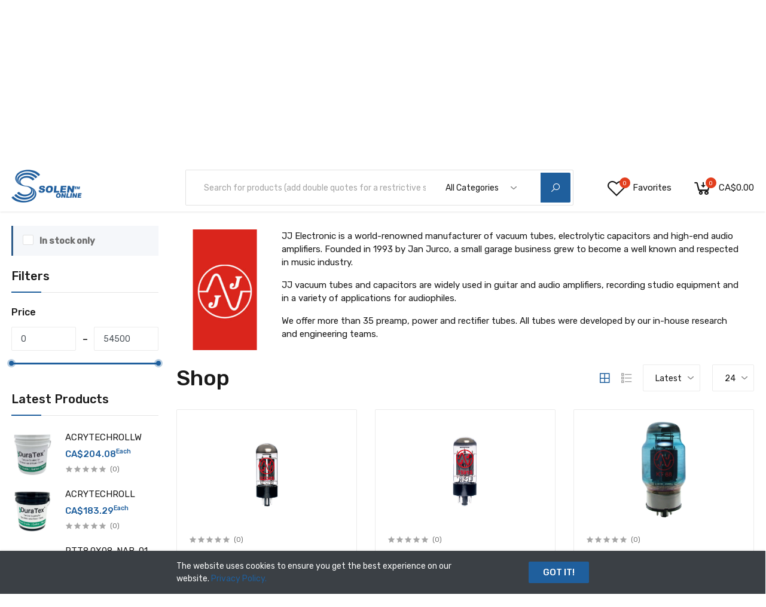

--- FILE ---
content_type: text/html; charset=UTF-8
request_url: https://solen.ca/en/brands/jj-electronic/products
body_size: 67570
content:
<!DOCTYPE html>
<html lang="en">
<head>
    <base href="https://solen.ca">
    <meta charset="UTF-8">
    <meta name="viewport" content="width=device-width, initial-scale=1.0, minimum-scale=1.0">

    <title>
                                            Shop
             - Solen
            </title>

        <meta name="title" content="JJ ELECTRONIC">
    <meta name="description" content="">
    <meta name="twitter:card" content="summary">
    <meta property="og:url" content="https://solen.ca/en/brands/jj-electronic/products">
    <meta property="og:title" content="JJ ELECTRONIC">
    <meta property="og:description" content="">
    <meta property="og:image" content="https://solen.ca/storage/media/hE1TV3xExiFaju8wfZ4N2hxRrViIXOKRfVeFKhRD.jpg">
    <meta property="og:locale" content="en">

            <meta property="og:locale:alternate" content="en">
            <meta property="og:locale:alternate" content="fr">
    
    <link href="https://fonts.googleapis.com/css?family=Rubik:300,400,500&display=swap" rel="stylesheet">

            <link rel="stylesheet" href="https://solen.ca/themes/storefront/public/css/app.css?v=2.1.1">
    
    <link rel="shortcut icon" href="https://solen.ca/storage/media/AXdm1zFJhgitTWvqG9QKjzVUHZZS0zlW9ZAIi1KJ.png" type="image/x-icon">

    
    

    <script>
        window.FleetCart = {
            baseUrl: 'https://solen.ca',
            rtl: false,
            storeName: 'Solen',
            storeLogo: 'https://solen.ca/storage/media/duHSx2Iwudx4DCCX8Mjoxlo78coCXivQGdJc28Dd.png',
            loggedIn: false,
            csrfToken: 'LL4g5shUD9Myk4TINAbdhPOtJ748bO8CPpolpo4S',
            stripePublishableKey: 'pk_live_51Jf3BwHOfy2jazjefNNHD8ngbewmfSXfxudEp7qo1jdhwq6FGw84Y3FAYDCrUOtGwhHlVpXfhBqVk0MKGBmB6L5U00y4SbNZaV',
            defaultCountry: 'CA',
            locale: 'en',
            razorpayKeyId: '',
            cart: {"items":[],"quantity":0,"availableShippingMethods":[],"subTotal":{"amount":0,"formatted":"CA$0.00","currency":"CAD","inCurrentCurrency":{"amount":0,"formatted":"CA$0.00","currency":"CAD"}},"shippingMethodName":null,"shippingCost":{"amount":0,"formatted":"CA$0.00","currency":"CAD","inCurrentCurrency":{"amount":0,"formatted":"CA$0.00","currency":"CAD"}},"coupon":{},"taxes":[],"total":{"amount":0,"formatted":"CA$0.00","currency":"CAD","inCurrentCurrency":{"amount":0,"formatted":"CA$0.00","currency":"CAD"}}},
            wishlist: [],
            compareList: [],
            langs: {
                'storefront::layout.next': 'NEXT',
                'storefront::layout.prev': 'PREV',
                'storefront::layout.all_categories': 'All Categories',
                'storefront::layout.most_searched': 'Most searched:',
                'storefront::layout.search_for_products': 'Search for products (add double quotes for a restrictive search)',
                'storefront::layout.category_suggestions': 'Category Suggestions',
                'storefront::layout.product_suggestions': 'Product Suggestions',
                'storefront::layout.more_results': ':count more results',
                'storefront::product_card.out_of_stock': 'Out of Stock',
                'storefront::product_card.new': 'New',
                'storefront::product_card.add_to_cart': 'ADD TO CART',
                'storefront::product_card.view_options': 'VIEW OPTIONS',
                'storefront::product_card.compare': 'Compare',
                'storefront::product_card.wishlist': 'Wishlist',
                'storefront::product_card.available': 'Available:',
                'storefront::product_card.sold': 'Sold:',
                'storefront::product_card.years': 'Years',
                'storefront::product_card.months': 'Months',
                'storefront::product_card.weeks': 'Weeks',
                'storefront::product_card.days': 'Days',
                'storefront::product_card.hours': 'Hours',
                'storefront::product_card.minutes': 'Minutes',
                'storefront::product_card.seconds': 'Seconds',
                'auth::validation.confirmed': 'The passwords does not match.',
                'auth::validation.email': 'The emails does not match.',
            },
        };
    </script>

    <script type="application/ld+json">{"@context":"https:\/\/schema.org","@type":"WebSite","url":"https:\/\/solen.ca\/en","potentialAction":{"@type":"SearchAction","target":"https:\/\/solen.ca\/en\/products?query={search_term_string}","query-input":"required name=search_term_string"}}</script>

        <script>
        FleetCart.langs['storefront::products.showing_results'] = 'Showing :from-:to of :total results';
        FleetCart.langs['storefront::products.show_more'] = '+ show more';
        FleetCart.langs['storefront::products.show_less'] = '- show less';
    </script>

    <script type="text/javascript">
    var Ziggy = {
        namedRoutes: {"debugbar.openhandler":{"uri":"_debugbar\/open","methods":["GET","HEAD"],"domain":null},"debugbar.clockwork":{"uri":"_debugbar\/clockwork\/{id}","methods":["GET","HEAD"],"domain":null},"debugbar.assets.css":{"uri":"_debugbar\/assets\/stylesheets","methods":["GET","HEAD"],"domain":null},"debugbar.assets.js":{"uri":"_debugbar\/assets\/javascript","methods":["GET","HEAD"],"domain":null},"debugbar.cache.delete":{"uri":"_debugbar\/cache\/{key}\/{tags?}","methods":["DELETE"],"domain":null},"ignition.healthCheck":{"uri":"_ignition\/health-check","methods":["GET","HEAD"],"domain":null},"ignition.executeSolution":{"uri":"_ignition\/execute-solution","methods":["POST"],"domain":null},"ignition.shareReport":{"uri":"_ignition\/share-report","methods":["POST"],"domain":null},"ignition.scripts":{"uri":"_ignition\/scripts\/{script}","methods":["GET","HEAD"],"domain":null},"ignition.styles":{"uri":"_ignition\/styles\/{style}","methods":["GET","HEAD"],"domain":null},"bone.captcha.image":{"uri":"captcha\/image","methods":["GET","HEAD"],"domain":null},"bone.captcha.image.tag":{"uri":"captcha\/image_tag","methods":["GET","HEAD"],"domain":null},"install.pre_installation":{"uri":"install\/pre-installation","methods":["GET","HEAD"],"domain":null},"install.configuration.show":{"uri":"install\/configuration","methods":["GET","HEAD"],"domain":null},"install.configuration.post":{"uri":"install\/configuration","methods":["POST"],"domain":null},"install.complete":{"uri":"install\/complete","methods":["GET","HEAD"],"domain":null},"license.create":{"uri":"license","methods":["GET","HEAD"],"domain":null},"license.store":{"uri":"license","methods":["POST"],"domain":null},"account.dashboard.index":{"uri":"en\/account","methods":["GET","HEAD"],"domain":null},"account.profile.edit":{"uri":"en\/account\/profile","methods":["GET","HEAD"],"domain":null},"account.profile.update":{"uri":"en\/account\/profile","methods":["PUT"],"domain":null},"account.orders.index":{"uri":"en\/account\/orders","methods":["GET","HEAD"],"domain":null},"account.orders.show":{"uri":"en\/account\/orders\/{id}","methods":["GET","HEAD"],"domain":null},"account.downloads.index":{"uri":"en\/account\/downloads","methods":["GET","HEAD"],"domain":null},"account.downloads.show":{"uri":"en\/account\/downloads\/{id}","methods":["GET","HEAD"],"domain":null},"account.wishlist.index":{"uri":"en\/account\/wishlist","methods":["GET","HEAD"],"domain":null},"account.reviews.index":{"uri":"en\/account\/reviews","methods":["GET","HEAD"],"domain":null},"account.addresses.index":{"uri":"en\/addresses","methods":["GET","HEAD"],"domain":null},"account.addresses.store":{"uri":"en\/addresses","methods":["POST"],"domain":null},"account.addresses.update":{"uri":"en\/addresses\/{id}","methods":["PUT"],"domain":null},"account.addresses.destroy":{"uri":"en\/addresses\/{id}","methods":["DELETE"],"domain":null},"account.change_default_address":{"uri":"en\/addresses\/change-default-address","methods":["POST"],"domain":null},"brands.index":{"uri":"en\/brands","methods":["GET","HEAD"],"domain":null},"brands.products.index":{"uri":"en\/brands\/{brand}\/products","methods":["GET","HEAD"],"domain":null},"cart.index":{"uri":"en\/cart","methods":["GET","HEAD"],"domain":null},"cart.items.store":{"uri":"en\/cart\/items","methods":["POST"],"domain":null},"cart.items.update":{"uri":"en\/cart\/items\/{cartItemId}","methods":["PUT"],"domain":null},"cart.items.destroy":{"uri":"en\/cart\/items\/{cartItemId}","methods":["DELETE"],"domain":null},"cart.clear.store":{"uri":"en\/cart\/clear","methods":["POST"],"domain":null},"cart.shipping_method.store":{"uri":"en\/cart\/shipping-method","methods":["POST"],"domain":null},"cart.shipping.rates":{"uri":"en\/cart\/shipping-rates","methods":["POST"],"domain":null},"cart.cross_sell_products.index":{"uri":"en\/cart\/cross-sell-products","methods":["GET","HEAD"],"domain":null},"categories.index":{"uri":"en\/categories","methods":["GET","HEAD"],"domain":null},"categories.products.index":{"uri":"en\/categories\/{category}\/products","methods":["GET","HEAD"],"domain":null},"categories.show":{"uri":"en\/categories\/{category}","methods":["GET","HEAD"],"domain":null},"checkout.create":{"uri":"en\/checkout","methods":["GET","HEAD"],"domain":null},"checkout.store":{"uri":"en\/checkout","methods":["POST"],"domain":null},"checkout.complete.store":{"uri":"en\/checkout\/{orderId}\/complete","methods":["GET","HEAD"],"domain":null},"checkout.complete.show":{"uri":"en\/checkout\/complete","methods":["GET","HEAD"],"domain":null},"checkout.payment_canceled.store":{"uri":"en\/checkout\/{orderId}\/payment-canceled","methods":["GET","HEAD"],"domain":null},"compare.index":{"uri":"en\/compare","methods":["GET","HEAD"],"domain":null},"compare.store":{"uri":"en\/compare","methods":["POST"],"domain":null},"compare.destroy":{"uri":"en\/compare\/{productId}","methods":["DELETE"],"domain":null},"compare.related_products.index":{"uri":"en\/compare\/related-products","methods":["GET","HEAD"],"domain":null},"contact.create":{"uri":"en\/contact","methods":["GET","HEAD"],"domain":null},"contact.store":{"uri":"en\/contact","methods":["POST"],"domain":null},"cart.coupon.store":{"uri":"en\/cart\/coupon","methods":["POST"],"domain":null},"cart.coupon.destroy":{"uri":"en\/cart\/coupon","methods":["DELETE"],"domain":null},"current_currency.store":{"uri":"en\/current-currency\/{code}","methods":["GET","HEAD"],"domain":null},"subscribers.store":{"uri":"en\/subscribers","methods":["POST"],"domain":null},"home":{"uri":"en","methods":["GET","HEAD"],"domain":null},"products.index":{"uri":"en\/products","methods":["GET","HEAD"],"domain":null},"products.show":{"uri":"en\/products\/{slug}","methods":["GET","HEAD"],"domain":null},"products.promotions":{"uri":"en\/promotions","methods":["GET","HEAD"],"domain":null},"suggestions.index":{"uri":"en\/suggestions","methods":["GET","HEAD"],"domain":null},"products.price.show":{"uri":"en\/products\/{id}\/price","methods":["POST"],"domain":null},"products.reviews.index":{"uri":"en\/products\/{productId}\/reviews","methods":["GET","HEAD"],"domain":null},"products.reviews.store":{"uri":"en\/products\/{productId}\/reviews","methods":["POST"],"domain":null},"countries.states.index":{"uri":"en\/countries\/{code}\/states","methods":["GET","HEAD"],"domain":null},"tags.products.index":{"uri":"en\/tags\/{tag}\/products","methods":["GET","HEAD"],"domain":null},"cart.taxes.store":{"uri":"en\/cart\/taxes","methods":["POST"],"domain":null},"login":{"uri":"en\/login","methods":["GET","HEAD"],"domain":null},"login.post":{"uri":"en\/login","methods":["POST"],"domain":null},"login.redirect":{"uri":"en\/login\/{provider}","methods":["GET","HEAD"],"domain":null},"login.callback":{"uri":"en\/login\/{provider}\/callback","methods":["GET","HEAD"],"domain":null},"logout":{"uri":"en\/logout","methods":["GET","HEAD"],"domain":null},"register":{"uri":"en\/register","methods":["GET","HEAD"],"domain":null},"register.post":{"uri":"en\/register","methods":["POST"],"domain":null},"reset":{"uri":"en\/password\/reset","methods":["GET","HEAD"],"domain":null},"reset.post":{"uri":"en\/password\/reset","methods":["POST"],"domain":null},"reset.complete":{"uri":"en\/password\/reset\/{email}\/{code}","methods":["GET","HEAD"],"domain":null},"reset.complete.post":{"uri":"en\/password\/reset\/{email}\/{code}","methods":["POST"],"domain":null},"wishlist.store":{"uri":"en\/wishlist","methods":["POST"],"domain":null},"wishlist.destroy":{"uri":"en\/wishlist\/{productId}","methods":["DELETE"],"domain":null},"wishlist.products.index":{"uri":"en\/wishlist\/products","methods":["GET","HEAD"],"domain":null},"storefront.featured_category_products.index":{"uri":"en\/storefront\/featured-categories\/{categoryNumber}\/products","methods":["GET","HEAD"],"domain":null},"storefront.tab_products.index":{"uri":"en\/storefront\/tab-products\/sections\/{sectionNumber}\/tabs\/{tabNumber}","methods":["GET","HEAD"],"domain":null},"storefront.product_grid.index":{"uri":"en\/storefront\/product-grid\/tabs\/{tabNumber}","methods":["GET","HEAD"],"domain":null},"storefront.flash_sale_products.index":{"uri":"en\/storefront\/flash-sale-products","methods":["GET","HEAD"],"domain":null},"storefront.vertical_products.index":{"uri":"en\/storefront\/vertical-products\/{columnNumber}","methods":["GET","HEAD"],"domain":null},"storefront.newsletter_popup.store":{"uri":"en\/storefront\/newsletter-popup","methods":["POST"],"domain":null},"storefront.newsletter_popup.destroy":{"uri":"en\/storefront\/newsletter-popup","methods":["DELETE"],"domain":null},"storefront.cookie_bar.destroy":{"uri":"en\/storefront\/cookie-bar","methods":["DELETE"],"domain":null}},
        baseUrl: 'https://solen.ca/',
        baseProtocol: 'https',
        baseDomain: 'solen.ca',
        basePort: false,
        defaultParameters: []
    };

    !function(e,t){"object"==typeof exports&&"object"==typeof module?module.exports=t():"function"==typeof define&&define.amd?define("route",[],t):"object"==typeof exports?exports.route=t():e.route=t()}(this,function(){return function(e){var t={};function r(n){if(t[n])return t[n].exports;var o=t[n]={i:n,l:!1,exports:{}};return e[n].call(o.exports,o,o.exports,r),o.l=!0,o.exports}return r.m=e,r.c=t,r.d=function(e,t,n){r.o(e,t)||Object.defineProperty(e,t,{enumerable:!0,get:n})},r.r=function(e){"undefined"!=typeof Symbol&&Symbol.toStringTag&&Object.defineProperty(e,Symbol.toStringTag,{value:"Module"}),Object.defineProperty(e,"__esModule",{value:!0})},r.t=function(e,t){if(1&t&&(e=r(e)),8&t)return e;if(4&t&&"object"==typeof e&&e&&e.__esModule)return e;var n=Object.create(null);if(r.r(n),Object.defineProperty(n,"default",{enumerable:!0,value:e}),2&t&&"string"!=typeof e)for(var o in e)r.d(n,o,function(t){return e[t]}.bind(null,o));return n},r.n=function(e){var t=e&&e.__esModule?function(){return e.default}:function(){return e};return r.d(t,"a",t),t},r.o=function(e,t){return Object.prototype.hasOwnProperty.call(e,t)},r.p="",r(r.s=5)}([function(e,t,r){"use strict";var n=Object.prototype.hasOwnProperty,o=Array.isArray,i=function(){for(var e=[],t=0;t<256;++t)e.push("%"+((t<16?"0":"")+t.toString(16)).toUpperCase());return e}(),a=function(e,t){for(var r=t&&t.plainObjects?Object.create(null):{},n=0;n<e.length;++n)void 0!==e[n]&&(r[n]=e[n]);return r};e.exports={arrayToObject:a,assign:function(e,t){return Object.keys(t).reduce(function(e,r){return e[r]=t[r],e},e)},combine:function(e,t){return[].concat(e,t)},compact:function(e){for(var t=[{obj:{o:e},prop:"o"}],r=[],n=0;n<t.length;++n)for(var i=t[n],a=i.obj[i.prop],u=Object.keys(a),c=0;c<u.length;++c){var l=u[c],s=a[l];"object"==typeof s&&null!==s&&-1===r.indexOf(s)&&(t.push({obj:a,prop:l}),r.push(s))}return function(e){for(;e.length>1;){var t=e.pop(),r=t.obj[t.prop];if(o(r)){for(var n=[],i=0;i<r.length;++i)void 0!==r[i]&&n.push(r[i]);t.obj[t.prop]=n}}}(t),e},decode:function(e,t,r){var n=e.replace(/\+/g," ");if("iso-8859-1"===r)return n.replace(/%[0-9a-f]{2}/gi,unescape);try{return decodeURIComponent(n)}catch(e){return n}},encode:function(e,t,r){if(0===e.length)return e;var n=e;if("symbol"==typeof e?n=Symbol.prototype.toString.call(e):"string"!=typeof e&&(n=String(e)),"iso-8859-1"===r)return escape(n).replace(/%u[0-9a-f]{4}/gi,function(e){return"%26%23"+parseInt(e.slice(2),16)+"%3B"});for(var o="",a=0;a<n.length;++a){var u=n.charCodeAt(a);45===u||46===u||95===u||126===u||u>=48&&u<=57||u>=65&&u<=90||u>=97&&u<=122?o+=n.charAt(a):u<128?o+=i[u]:u<2048?o+=i[192|u>>6]+i[128|63&u]:u<55296||u>=57344?o+=i[224|u>>12]+i[128|u>>6&63]+i[128|63&u]:(a+=1,u=65536+((1023&u)<<10|1023&n.charCodeAt(a)),o+=i[240|u>>18]+i[128|u>>12&63]+i[128|u>>6&63]+i[128|63&u])}return o},isBuffer:function(e){return!(!e||"object"!=typeof e||!(e.constructor&&e.constructor.isBuffer&&e.constructor.isBuffer(e)))},isRegExp:function(e){return"[object RegExp]"===Object.prototype.toString.call(e)},merge:function e(t,r,i){if(!r)return t;if("object"!=typeof r){if(o(t))t.push(r);else{if(!t||"object"!=typeof t)return[t,r];(i&&(i.plainObjects||i.allowPrototypes)||!n.call(Object.prototype,r))&&(t[r]=!0)}return t}if(!t||"object"!=typeof t)return[t].concat(r);var u=t;return o(t)&&!o(r)&&(u=a(t,i)),o(t)&&o(r)?(r.forEach(function(r,o){if(n.call(t,o)){var a=t[o];a&&"object"==typeof a&&r&&"object"==typeof r?t[o]=e(a,r,i):t.push(r)}else t[o]=r}),t):Object.keys(r).reduce(function(t,o){var a=r[o];return n.call(t,o)?t[o]=e(t[o],a,i):t[o]=a,t},u)}}},function(e,t,r){"use strict";var n=String.prototype.replace,o=/%20/g,i=r(0),a={RFC1738:"RFC1738",RFC3986:"RFC3986"};e.exports=i.assign({default:a.RFC3986,formatters:{RFC1738:function(e){return n.call(e,o,"+")},RFC3986:function(e){return String(e)}}},a)},function(e,t,r){"use strict";var n=r(3),o=r(4),i=r(1);e.exports={formats:i,parse:o,stringify:n}},function(e,t,r){"use strict";var n=r(0),o=r(1),i=Object.prototype.hasOwnProperty,a={brackets:function(e){return e+"[]"},comma:"comma",indices:function(e,t){return e+"["+t+"]"},repeat:function(e){return e}},u=Array.isArray,c=Array.prototype.push,l=function(e,t){c.apply(e,u(t)?t:[t])},s=Date.prototype.toISOString,f=o.default,p={addQueryPrefix:!1,allowDots:!1,charset:"utf-8",charsetSentinel:!1,delimiter:"&",encode:!0,encoder:n.encode,encodeValuesOnly:!1,format:f,formatter:o.formatters[f],indices:!1,serializeDate:function(e){return s.call(e)},skipNulls:!1,strictNullHandling:!1},d=function e(t,r,o,i,a,c,s,f,d,y,h,m,b){var g,v=t;if("function"==typeof s?v=s(r,v):v instanceof Date?v=y(v):"comma"===o&&u(v)&&(v=v.join(",")),null===v){if(i)return c&&!m?c(r,p.encoder,b):r;v=""}if("string"==typeof(g=v)||"number"==typeof g||"boolean"==typeof g||"symbol"==typeof g||"bigint"==typeof g||n.isBuffer(v))return c?[h(m?r:c(r,p.encoder,b))+"="+h(c(v,p.encoder,b))]:[h(r)+"="+h(String(v))];var O,w=[];if(void 0===v)return w;if(u(s))O=s;else{var j=Object.keys(v);O=f?j.sort(f):j}for(var P=0;P<O.length;++P){var x=O[P];a&&null===v[x]||(u(v)?l(w,e(v[x],"function"==typeof o?o(r,x):r,o,i,a,c,s,f,d,y,h,m,b)):l(w,e(v[x],r+(d?"."+x:"["+x+"]"),o,i,a,c,s,f,d,y,h,m,b)))}return w};e.exports=function(e,t){var r,n=e,c=function(e){if(!e)return p;if(null!==e.encoder&&void 0!==e.encoder&&"function"!=typeof e.encoder)throw new TypeError("Encoder has to be a function.");var t=e.charset||p.charset;if(void 0!==e.charset&&"utf-8"!==e.charset&&"iso-8859-1"!==e.charset)throw new TypeError("The charset option must be either utf-8, iso-8859-1, or undefined");var r=o.default;if(void 0!==e.format){if(!i.call(o.formatters,e.format))throw new TypeError("Unknown format option provided.");r=e.format}var n=o.formatters[r],a=p.filter;return("function"==typeof e.filter||u(e.filter))&&(a=e.filter),{addQueryPrefix:"boolean"==typeof e.addQueryPrefix?e.addQueryPrefix:p.addQueryPrefix,allowDots:void 0===e.allowDots?p.allowDots:!!e.allowDots,charset:t,charsetSentinel:"boolean"==typeof e.charsetSentinel?e.charsetSentinel:p.charsetSentinel,delimiter:void 0===e.delimiter?p.delimiter:e.delimiter,encode:"boolean"==typeof e.encode?e.encode:p.encode,encoder:"function"==typeof e.encoder?e.encoder:p.encoder,encodeValuesOnly:"boolean"==typeof e.encodeValuesOnly?e.encodeValuesOnly:p.encodeValuesOnly,filter:a,formatter:n,serializeDate:"function"==typeof e.serializeDate?e.serializeDate:p.serializeDate,skipNulls:"boolean"==typeof e.skipNulls?e.skipNulls:p.skipNulls,sort:"function"==typeof e.sort?e.sort:null,strictNullHandling:"boolean"==typeof e.strictNullHandling?e.strictNullHandling:p.strictNullHandling}}(t);"function"==typeof c.filter?n=(0,c.filter)("",n):u(c.filter)&&(r=c.filter);var s,f=[];if("object"!=typeof n||null===n)return"";s=t&&t.arrayFormat in a?t.arrayFormat:t&&"indices"in t?t.indices?"indices":"repeat":"indices";var y=a[s];r||(r=Object.keys(n)),c.sort&&r.sort(c.sort);for(var h=0;h<r.length;++h){var m=r[h];c.skipNulls&&null===n[m]||l(f,d(n[m],m,y,c.strictNullHandling,c.skipNulls,c.encode?c.encoder:null,c.filter,c.sort,c.allowDots,c.serializeDate,c.formatter,c.encodeValuesOnly,c.charset))}var b=f.join(c.delimiter),g=!0===c.addQueryPrefix?"?":"";return c.charsetSentinel&&("iso-8859-1"===c.charset?g+="utf8=%26%2310003%3B&":g+="utf8=%E2%9C%93&"),b.length>0?g+b:""}},function(e,t,r){"use strict";var n=r(0),o=Object.prototype.hasOwnProperty,i={allowDots:!1,allowPrototypes:!1,arrayLimit:20,charset:"utf-8",charsetSentinel:!1,comma:!1,decoder:n.decode,delimiter:"&",depth:5,ignoreQueryPrefix:!1,interpretNumericEntities:!1,parameterLimit:1e3,parseArrays:!0,plainObjects:!1,strictNullHandling:!1},a=function(e){return e.replace(/&#(\d+);/g,function(e,t){return String.fromCharCode(parseInt(t,10))})},u=function(e,t,r){if(e){var n=r.allowDots?e.replace(/\.([^.[]+)/g,"[$1]"):e,i=/(\[[^[\]]*])/g,a=r.depth>0&&/(\[[^[\]]*])/.exec(n),u=a?n.slice(0,a.index):n,c=[];if(u){if(!r.plainObjects&&o.call(Object.prototype,u)&&!r.allowPrototypes)return;c.push(u)}for(var l=0;r.depth>0&&null!==(a=i.exec(n))&&l<r.depth;){if(l+=1,!r.plainObjects&&o.call(Object.prototype,a[1].slice(1,-1))&&!r.allowPrototypes)return;c.push(a[1])}return a&&c.push("["+n.slice(a.index)+"]"),function(e,t,r){for(var n=t,o=e.length-1;o>=0;--o){var i,a=e[o];if("[]"===a&&r.parseArrays)i=[].concat(n);else{i=r.plainObjects?Object.create(null):{};var u="["===a.charAt(0)&&"]"===a.charAt(a.length-1)?a.slice(1,-1):a,c=parseInt(u,10);r.parseArrays||""!==u?!isNaN(c)&&a!==u&&String(c)===u&&c>=0&&r.parseArrays&&c<=r.arrayLimit?(i=[])[c]=n:i[u]=n:i={0:n}}n=i}return n}(c,t,r)}};e.exports=function(e,t){var r=function(e){if(!e)return i;if(null!==e.decoder&&void 0!==e.decoder&&"function"!=typeof e.decoder)throw new TypeError("Decoder has to be a function.");if(void 0!==e.charset&&"utf-8"!==e.charset&&"iso-8859-1"!==e.charset)throw new Error("The charset option must be either utf-8, iso-8859-1, or undefined");var t=void 0===e.charset?i.charset:e.charset;return{allowDots:void 0===e.allowDots?i.allowDots:!!e.allowDots,allowPrototypes:"boolean"==typeof e.allowPrototypes?e.allowPrototypes:i.allowPrototypes,arrayLimit:"number"==typeof e.arrayLimit?e.arrayLimit:i.arrayLimit,charset:t,charsetSentinel:"boolean"==typeof e.charsetSentinel?e.charsetSentinel:i.charsetSentinel,comma:"boolean"==typeof e.comma?e.comma:i.comma,decoder:"function"==typeof e.decoder?e.decoder:i.decoder,delimiter:"string"==typeof e.delimiter||n.isRegExp(e.delimiter)?e.delimiter:i.delimiter,depth:"number"==typeof e.depth||!1===e.depth?+e.depth:i.depth,ignoreQueryPrefix:!0===e.ignoreQueryPrefix,interpretNumericEntities:"boolean"==typeof e.interpretNumericEntities?e.interpretNumericEntities:i.interpretNumericEntities,parameterLimit:"number"==typeof e.parameterLimit?e.parameterLimit:i.parameterLimit,parseArrays:!1!==e.parseArrays,plainObjects:"boolean"==typeof e.plainObjects?e.plainObjects:i.plainObjects,strictNullHandling:"boolean"==typeof e.strictNullHandling?e.strictNullHandling:i.strictNullHandling}}(t);if(""===e||null==e)return r.plainObjects?Object.create(null):{};for(var c="string"==typeof e?function(e,t){var r,u={},c=t.ignoreQueryPrefix?e.replace(/^\?/,""):e,l=t.parameterLimit===1/0?void 0:t.parameterLimit,s=c.split(t.delimiter,l),f=-1,p=t.charset;if(t.charsetSentinel)for(r=0;r<s.length;++r)0===s[r].indexOf("utf8=")&&("utf8=%E2%9C%93"===s[r]?p="utf-8":"utf8=%26%2310003%3B"===s[r]&&(p="iso-8859-1"),f=r,r=s.length);for(r=0;r<s.length;++r)if(r!==f){var d,y,h=s[r],m=h.indexOf("]="),b=-1===m?h.indexOf("="):m+1;-1===b?(d=t.decoder(h,i.decoder,p),y=t.strictNullHandling?null:""):(d=t.decoder(h.slice(0,b),i.decoder,p),y=t.decoder(h.slice(b+1),i.decoder,p)),y&&t.interpretNumericEntities&&"iso-8859-1"===p&&(y=a(y)),y&&t.comma&&y.indexOf(",")>-1&&(y=y.split(",")),o.call(u,d)?u[d]=n.combine(u[d],y):u[d]=y}return u}(e,r):e,l=r.plainObjects?Object.create(null):{},s=Object.keys(c),f=0;f<s.length;++f){var p=s[f],d=u(p,c[p],r);l=n.merge(l,d,r)}return n.compact(l)}},function(e,t,r){"use strict";function n(e,t){for(var r=0;r<t.length;r++){var n=t[r];n.enumerable=n.enumerable||!1,n.configurable=!0,"value"in n&&(n.writable=!0),Object.defineProperty(e,n.key,n)}}r.r(t);var o=function(){function e(t,r,n){if(function(e,t){if(!(e instanceof t))throw new TypeError("Cannot call a class as a function")}(this,e),this.name=t,this.ziggy=n,this.route=this.ziggy.namedRoutes[this.name],void 0===this.name)throw new Error("Ziggy Error: You must provide a route name");if(void 0===this.route)throw new Error("Ziggy Error: route '".concat(this.name,"' is not found in the route list"));this.absolute=void 0===r||r,this.domain=this.setDomain(),this.path=this.route.uri.replace(/^\//,"")}var t,r;return t=e,(r=[{key:"setDomain",value:function(){if(!this.absolute)return"/";if(!this.route.domain)return this.ziggy.baseUrl.replace(/\/?$/,"/");var e=(this.route.domain||this.ziggy.baseDomain).replace(/\/+$/,"");return this.ziggy.basePort&&e.replace(/\/+$/,"")===this.ziggy.baseDomain.replace(/\/+$/,"")&&(e=this.ziggy.baseDomain+":"+this.ziggy.basePort),this.ziggy.baseProtocol+"://"+e+"/"}},{key:"construct",value:function(){return this.domain+this.path}}])&&n(t.prototype,r),e}(),i=r(2);function a(){return(a=Object.assign||function(e){for(var t=1;t<arguments.length;t++){var r=arguments[t];for(var n in r)Object.prototype.hasOwnProperty.call(r,n)&&(e[n]=r[n])}return e}).apply(this,arguments)}function u(e){return(u="function"==typeof Symbol&&"symbol"==typeof Symbol.iterator?function(e){return typeof e}:function(e){return e&&"function"==typeof Symbol&&e.constructor===Symbol&&e!==Symbol.prototype?"symbol":typeof e})(e)}function c(e,t){for(var r=0;r<t.length;r++){var n=t[r];n.enumerable=n.enumerable||!1,n.configurable=!0,"value"in n&&(n.writable=!0),Object.defineProperty(e,n.key,n)}}function l(e){var t="function"==typeof Map?new Map:void 0;return(l=function(e){if(null===e||(r=e,-1===Function.toString.call(r).indexOf("[native code]")))return e;var r;if("function"!=typeof e)throw new TypeError("Super expression must either be null or a function");if(void 0!==t){if(t.has(e))return t.get(e);t.set(e,n)}function n(){return function(e,t,r){return(function(){if("undefined"==typeof Reflect||!Reflect.construct)return!1;if(Reflect.construct.sham)return!1;if("function"==typeof Proxy)return!0;try{return Date.prototype.toString.call(Reflect.construct(Date,[],function(){})),!0}catch(e){return!1}}()?Reflect.construct:function(e,t,r){var n=[null];n.push.apply(n,t);var o=new(Function.bind.apply(e,n));return r&&s(o,r.prototype),o}).apply(null,arguments)}(e,arguments,f(this).constructor)}return n.prototype=Object.create(e.prototype,{constructor:{value:n,enumerable:!1,writable:!0,configurable:!0}}),s(n,e)})(e)}function s(e,t){return(s=Object.setPrototypeOf||function(e,t){return e.__proto__=t,e})(e,t)}function f(e){return(f=Object.setPrototypeOf?Object.getPrototypeOf:function(e){return e.__proto__||Object.getPrototypeOf(e)})(e)}r.d(t,"default",function(){return d});var p=function(e){function t(e,r,n){var i,a=arguments.length>3&&void 0!==arguments[3]?arguments[3]:null;return function(e,t){if(!(e instanceof t))throw new TypeError("Cannot call a class as a function")}(this,t),(i=function(e,t){return!t||"object"!==u(t)&&"function"!=typeof t?function(e){if(void 0===e)throw new ReferenceError("this hasn't been initialised - super() hasn't been called");return e}(e):t}(this,f(t).call(this))).name=e,i.absolute=n,i.ziggy=a||Ziggy,i.urlBuilder=i.name?new o(e,n,i.ziggy):null,i.template=i.urlBuilder?i.urlBuilder.construct():"",i.urlParams=i.normalizeParams(r),i.queryParams={},i.hydrated="",i}var r,n;return function(e,t){if("function"!=typeof t&&null!==t)throw new TypeError("Super expression must either be null or a function");e.prototype=Object.create(t&&t.prototype,{constructor:{value:e,writable:!0,configurable:!0}}),t&&s(e,t)}(t,l(String)),r=t,(n=[{key:"normalizeParams",value:function(e){return void 0===e?{}:((e="object"!==u(e)?[e]:e).hasOwnProperty("id")&&-1==this.template.indexOf("{id}")&&(e=[e.id]),this.numericParamIndices=Array.isArray(e),a({},e))}},{key:"with",value:function(e){return this.urlParams=this.normalizeParams(e),this}},{key:"withQuery",value:function(e){return a(this.queryParams,e),this}},{key:"hydrateUrl",value:function(){var e=this;if(this.hydrated)return this.hydrated;var t=this.template.replace(/{([^}]+)}/gi,function(t,r){var n,o,i=e.trimParam(t);if(e.ziggy.defaultParameters.hasOwnProperty(i)&&(n=e.ziggy.defaultParameters[i]),n&&!e.urlParams[i])return delete e.urlParams[i],n;if(e.numericParamIndices?(e.urlParams=Object.values(e.urlParams),o=e.urlParams.shift()):(o=e.urlParams[i],delete e.urlParams[i]),void 0===o){if(-1===t.indexOf("?"))throw new Error("Ziggy Error: '"+i+"' key is required for route '"+e.name+"'");return""}return o.id?encodeURIComponent(o.id):encodeURIComponent(o)});return null!=this.urlBuilder&&""!==this.urlBuilder.path&&(t=t.replace(/\/+$/,"")),this.hydrated=t,this.hydrated}},{key:"matchUrl",value:function(){var e=window.location.hostname+(window.location.port?":"+window.location.port:"")+window.location.pathname,t=this.template.replace(/(\/\{[^\}]*\?\})/g,"/").replace(/(\{[^\}]*\})/gi,"[^/?]+").replace(/\/?$/,"").split("://")[1],r=this.template.replace(/(\{[^\}]*\})/gi,"[^/?]+").split("://")[1],n=e.replace(/\/?$/,"/"),o=new RegExp("^"+r+"/$").test(n),i=new RegExp("^"+t+"/$").test(n);return o||i}},{key:"constructQuery",value:function(){if(0===Object.keys(this.queryParams).length&&0===Object.keys(this.urlParams).length)return"";var e=a(this.urlParams,this.queryParams);return Object(i.stringify)(e,{encodeValuesOnly:!0,skipNulls:!0,addQueryPrefix:!0,arrayFormat:"indices"})}},{key:"current",value:function(){var e=this,r=arguments.length>0&&void 0!==arguments[0]?arguments[0]:null,n=Object.keys(this.ziggy.namedRoutes),o=n.filter(function(r){return-1!==e.ziggy.namedRoutes[r].methods.indexOf("GET")&&new t(r,void 0,void 0,e.ziggy).matchUrl()})[0];if(r){var i=new RegExp("^"+r.replace("*",".*").replace(".",".")+"$","i");return i.test(o)}return o}},{key:"check",value:function(e){return Object.keys(this.ziggy.namedRoutes).includes(e)}},{key:"extractParams",value:function(e,t,r){var n=this,o=e.split(r);return t.split(r).reduce(function(e,t,r){return 0===t.indexOf("{")&&-1!==t.indexOf("}")&&o[r]?a(e,(i={},u=n.trimParam(t),c=o[r],u in i?Object.defineProperty(i,u,{value:c,enumerable:!0,configurable:!0,writable:!0}):i[u]=c,i)):e;var i,u,c},{})}},{key:"parse",value:function(){this.return=this.hydrateUrl()+this.constructQuery()}},{key:"url",value:function(){return this.parse(),this.return}},{key:"toString",value:function(){return this.url()}},{key:"trimParam",value:function(e){return e.replace(/{|}|\?/g,"")}},{key:"valueOf",value:function(){return this.url()}},{key:"params",get:function(){var e=this.ziggy.namedRoutes[this.current()];return a(this.extractParams(window.location.hostname,e.domain||"","."),this.extractParams(window.location.pathname.slice(1),e.uri,"/"))}}])&&c(r.prototype,n),t}();function d(e,t,r,n){return new p(e,t,r,n)}}]).default});
</script></head>

<body
    class="page-template ltr"
    data-theme-color="#1f5f9d"
    style="--color-primary: #1f5f9d;
            --color-primary-hover: #184a7b;
            --color-primary-transparent: rgba(31, 95, 157, 0.8);
            --color-primary-transparent-lite: rgba(31, 95, 157, 0.3);"
>
<div class="wrapper " id="app">
    <section class="top-nav-wrap">
    <div class="container">
        <div class="top-nav">
            <div class="row justify-content-between">
                <div class="top-nav-left d-none d-lg-block">
                    <span>The highest quality speaker driver units that you can find.</span>
                </div>

                <div class="top-nav-right">
                    <ul class="list-inline top-nav-right-list">
                        <li>
                            <a href="https://solen.ca/en/contact">
                                <i class="las la-phone"></i>
                                Contact
                            </a>
                        </li>

                        <li>
                            <a href="https://solen.ca/en/compare">
                                <i class="las la-random"></i>
                                Compare
                            </a>
                        </li>

                                                    <li>
                                <i class="las la-language"></i>
                                <select class="custom-select-option arrow-black" onchange="location = this.value">
                                                                            <option value="https://solen.ca/en/brands/jj-electronic/products" selected>
                                            English
                                        </option>
                                                                            <option value="https://solen.ca/fr/marques/jj-electronic/produits" >
                                            Français
                                        </option>
                                                                    </select>
                            </li>
                        
                        
                                                    <li>
                                <a href="https://solen.ca/en/login">
                                    <i class="las la-sign-in-alt"></i>
                                    Login
                                </a>
                            </li>
                                            </ul>
                </div>
            </div>
        </div>
    </div>
</section>
    <header class="header-wrap">
    <div class="header-wrap-inner ">
        <div class="container">
            <div class="row flex-nowrap justify-content-between position-relative">
                <div class="header-column-left">
                    <div class="sidebar-menu-icon-wrap">
                        <div class="sidebar-menu-icon">
                            <span></span>
                            <span></span>
                            <span></span>
                        </div>
                    </div>

                    <a href="https://solen.ca/en" class="header-logo">
                                                    <img src="https://solen.ca/storage/media/duHSx2Iwudx4DCCX8Mjoxlo78coCXivQGdJc28Dd.png" alt="logo">
                                            </a>
                </div>

                <header-search
                    :categories="[{&quot;slug&quot;:&quot;speaker-drivers&quot;,&quot;name&quot;:&quot;Speaker Drivers&quot;},{&quot;slug&quot;:&quot;home-speakers&quot;,&quot;name&quot;:&quot;Home Speakers&quot;},{&quot;slug&quot;:&quot;industrial-speakers&quot;,&quot;name&quot;:&quot;Industrial Speakers&quot;},{&quot;slug&quot;:&quot;accessories&quot;,&quot;name&quot;:&quot;Accessories&quot;},{&quot;slug&quot;:&quot;ac-products&quot;,&quot;name&quot;:&quot;AC products&quot;},{&quot;slug&quot;:&quot;musical-instruments-speakers&quot;,&quot;name&quot;:&quot;Musical Instruments Speakers&quot;},{&quot;slug&quot;:&quot;pro-speakers&quot;,&quot;name&quot;:&quot;Pro Speakers&quot;},{&quot;slug&quot;:&quot;capacitors&quot;,&quot;name&quot;:&quot;Capacitors&quot;},{&quot;slug&quot;:&quot;inductors&quot;,&quot;name&quot;:&quot;Inductors&quot;},{&quot;slug&quot;:&quot;resistors&quot;,&quot;name&quot;:&quot;Resistors&quot;},{&quot;slug&quot;:&quot;crossovers-and-pcb&quot;,&quot;name&quot;:&quot;Crossovers and PCB&quot;},{&quot;slug&quot;:&quot;home-audio-components&quot;,&quot;name&quot;:&quot;Home Audio Components&quot;},{&quot;slug&quot;:&quot;home-audio-video&quot;,&quot;name&quot;:&quot;Home Audio &amp; Video&quot;},{&quot;slug&quot;:&quot;headphones&quot;,&quot;name&quot;:&quot;Headphones&quot;},{&quot;slug&quot;:&quot;speaker-kits&quot;,&quot;name&quot;:&quot;Speaker Kits&quot;},{&quot;slug&quot;:&quot;car-audio&quot;,&quot;name&quot;:&quot;Car audio&quot;},{&quot;slug&quot;:&quot;speaker-cabinets&quot;,&quot;name&quot;:&quot;Speaker Cabinets&quot;},{&quot;slug&quot;:&quot;books-and-clothing&quot;,&quot;name&quot;:&quot;Books and Clothing&quot;},{&quot;slug&quot;:&quot;plugs-and-connectors&quot;,&quot;name&quot;:&quot;Plugs and Connectors&quot;},{&quot;slug&quot;:&quot;terminal-cup-connectors&quot;,&quot;name&quot;:&quot;Terminal Cup Connectors&quot;},{&quot;slug&quot;:&quot;female-disconnect-connectors&quot;,&quot;name&quot;:&quot;Female Disconnect Connectors&quot;},{&quot;slug&quot;:&quot;round-type-connectors&quot;,&quot;name&quot;:&quot;Round Type Connectors&quot;},{&quot;slug&quot;:&quot;speaker-port-tubes&quot;,&quot;name&quot;:&quot;Speaker Port Tubes&quot;},{&quot;slug&quot;:&quot;speaker-grills&quot;,&quot;name&quot;:&quot;Speaker Grills&quot;},{&quot;slug&quot;:&quot;absorbing-and-damping-products&quot;,&quot;name&quot;:&quot;Absorbing and Damping Products&quot;},{&quot;slug&quot;:&quot;screws-nuts-and-inserts&quot;,&quot;name&quot;:&quot;Screws, Nuts and Inserts&quot;},{&quot;slug&quot;:&quot;spikes-and-stands&quot;,&quot;name&quot;:&quot;Spikes and Stands&quot;},{&quot;slug&quot;:&quot;expandable-sleeves-and-shields&quot;,&quot;name&quot;:&quot;Expandable Sleeves and Shields&quot;},{&quot;slug&quot;:&quot;bucking-magnets&quot;,&quot;name&quot;:&quot;Bucking Magnets&quot;},{&quot;slug&quot;:&quot;heat-shrinks&quot;,&quot;name&quot;:&quot;Heat Shrinks&quot;},{&quot;slug&quot;:&quot;solder&quot;,&quot;name&quot;:&quot;Solder&quot;},{&quot;slug&quot;:&quot;cable-pants&quot;,&quot;name&quot;:&quot;Cable Pants&quot;},{&quot;slug&quot;:&quot;nylon-cable-ties&quot;,&quot;name&quot;:&quot;Nylon Cable Ties&quot;},{&quot;slug&quot;:&quot;subwoofer-amplifiers&quot;,&quot;name&quot;:&quot;Subwoofer Amplifiers&quot;},{&quot;slug&quot;:&quot;audio-measuring-tools&quot;,&quot;name&quot;:&quot;Audio Measuring Tools&quot;},{&quot;slug&quot;:&quot;design-softwares&quot;,&quot;name&quot;:&quot;Design Softwares&quot;},{&quot;slug&quot;:&quot;home-theater-speakers&quot;,&quot;name&quot;:&quot;Home Theater Speakers&quot;},{&quot;slug&quot;:&quot;hi-fi-speakers&quot;,&quot;name&quot;:&quot;Hi-Fi Speakers&quot;},{&quot;slug&quot;:&quot;amplifier-boards-and-dsp-modules&quot;,&quot;name&quot;:&quot;Amplifier Boards and DSP Modules&quot;},{&quot;slug&quot;:&quot;tubes-accessories&quot;,&quot;name&quot;:&quot;Tubes &amp; Accessories&quot;},{&quot;slug&quot;:&quot;cables&quot;,&quot;name&quot;:&quot;Cables&quot;},{&quot;slug&quot;:&quot;interconnect-plugs-and-connectors&quot;,&quot;name&quot;:&quot;Interconnect Plugs and Connectors&quot;},{&quot;slug&quot;:&quot;wire-bulk&quot;,&quot;name&quot;:&quot;Wire Bulk&quot;},{&quot;slug&quot;:&quot;volume-and-switches&quot;,&quot;name&quot;:&quot;Volume and Switches&quot;},{&quot;slug&quot;:&quot;marine-speakers&quot;,&quot;name&quot;:&quot;Marine Speakers&quot;},{&quot;slug&quot;:&quot;solen-aluminum-heatsinks&quot;,&quot;name&quot;:&quot;Heatsinks&quot;},{&quot;slug&quot;:&quot;solen-power-transformers&quot;,&quot;name&quot;:&quot;Power Transformers&quot;},{&quot;slug&quot;:&quot;crossover-kits&quot;,&quot;name&quot;:&quot;Crossover Kits&quot;},{&quot;slug&quot;:&quot;echo-mountain-audio&quot;,&quot;name&quot;:&quot;Echo Mountain Audio&quot;},{&quot;slug&quot;:&quot;full-range-plate-amplifiers&quot;,&quot;name&quot;:&quot;Full-Range Plate Amplifiers&quot;}]"
                    :most-searched-keywords="[&quot;dayton audio&quot;,&quot;tweeter&quot;,&quot;dayton&quot;,&quot;e&quot;,&quot;peerless&quot;]"
                    initial-query=""
                    initial-category=""
                >
                </header-search>

                <div class="header-column-right d-flex">
                    <a href="https://solen.ca/en/account/wishlist" class="header-wishlist">
                        <div class="icon-wrap">
                            <i class="lar la-heart"></i>
                            <div class="count" v-text="wishlistCount"></div>
                        </div>

                        <span>Favorites</span>
                    </a>

                    <div class="header-cart">
                        <div class="icon-wrap">
                            <i class="las la-cart-arrow-down"></i>
                            <div class="count" v-text="cart.quantity"></div>
                        </div>

                        <span v-html="cart.subTotal.inCurrentCurrency.formatted"></span>
                    </div>
                </div>
            </div>
        </div>
    </div>
</header>
    <section class="navigation-wrap">
    <div class="container">
        <div class="navigation-inner">
            <div class="category-nav">
    <div class="category-nav-inner">
        ALL CATEGORIES
        <i class="las la-bars"></i>
    </div>

            <div class="category-dropdown-wrap">
            <div class="category-dropdown">
                <ul class="list-inline mega-menu vertical-megamenu">
                                            <li class="fluid-menu">
    <a href="https://solen.ca/en/categories/accessories" class="nav-link menu-item" target="_self" data-text="Accessories">
        
        Accessories
    </a>

            <ul
    class="list-inline fluid-menu-wrap"

    >
    <li>
        <div class="fluid-menu-content">
                            <div class="fluid-menu-list">
                    <h5 class="fluid-menu-title">
                        <a href="https://solen.ca/en/categories/absorbing-and-damping-products" target="_self">
                            Absorbing and Damping Products
                        </a>
                    </h5>

                    <ul class="list-inline fluid-sub-menu-list">
                                                    <li>
                                <a href="https://solen.ca/en/categories/speaker-treament" target="_self">
                                    Speaker Treament
                                </a>
                            </li>
                                                    <li>
                                <a href="https://solen.ca/en/categories/room-treatment" target="_self">
                                    Room Treatment
                                </a>
                            </li>
                                            </ul>
                </div>
                            <div class="fluid-menu-list">
                    <h5 class="fluid-menu-title">
                        <a href="https://solen.ca/en/categories/fabric-for-speaker-grills" target="_self">
                            Fabric for Speaker Grills
                        </a>
                    </h5>

                    <ul class="list-inline fluid-sub-menu-list">
                                            </ul>
                </div>
                            <div class="fluid-menu-list">
                    <h5 class="fluid-menu-title">
                        <a href="https://solen.ca/en/categories/solen-grill-fasteners" target="_self">
                            Grill Fasteners
                        </a>
                    </h5>

                    <ul class="list-inline fluid-sub-menu-list">
                                            </ul>
                </div>
                            <div class="fluid-menu-list">
                    <h5 class="fluid-menu-title">
                        <a href="https://solen.ca/en/categories/speaker-cabinet-covering" target="_self">
                            Speaker Cabinet Covering
                        </a>
                    </h5>

                    <ul class="list-inline fluid-sub-menu-list">
                                            </ul>
                </div>
                            <div class="fluid-menu-list">
                    <h5 class="fluid-menu-title">
                        <a href="https://solen.ca/en/categories/plugs-and-connectors" target="_self">
                            Plugs and Connectors
                        </a>
                    </h5>

                    <ul class="list-inline fluid-sub-menu-list">
                                                    <li>
                                <a href="https://solen.ca/en/categories/solen-banana-plugs" target="_self">
                                    Banana Plugs
                                </a>
                            </li>
                                                    <li>
                                <a href="https://solen.ca/en/categories/solen-spade-plugs" target="_self">
                                    Spade Plugs
                                </a>
                            </li>
                                                    <li>
                                <a href="https://solen.ca/en/categories/solen-binding-posts" target="_self">
                                    Binding Posts
                                </a>
                            </li>
                                                    <li>
                                <a href="https://solen.ca/en/categories/speakon-cable-connectors" target="_self">
                                    speakON Cable Connectors
                                </a>
                            </li>
                                                    <li>
                                <a href="https://solen.ca/en/categories/speakon-panel-connectors" target="_self">
                                    speakON Panel Connectors
                                </a>
                            </li>
                                                    <li>
                                <a href="https://solen.ca/en/categories/solen-mounting-plates" target="_self">
                                    Mounting Plates
                                </a>
                            </li>
                                                    <li>
                                <a href="https://solen.ca/en/categories/solen-jumpers" target="_self">
                                    Jumpers
                                </a>
                            </li>
                                            </ul>
                </div>
                            <div class="fluid-menu-list">
                    <h5 class="fluid-menu-title">
                        <a href="https://solen.ca/en/categories/interconnect-plugs-and-connectors" target="_self">
                            Interconnect Plugs and Connectors
                        </a>
                    </h5>

                    <ul class="list-inline fluid-sub-menu-list">
                                                    <li>
                                <a href="https://solen.ca/en/categories/solen-rca-connectors" target="_self">
                                    RCA
                                </a>
                            </li>
                                                    <li>
                                <a href="https://solen.ca/en/categories/solen-chassis-rca-connectors" target="_self">
                                    Chassis RCA
                                </a>
                            </li>
                                                    <li>
                                <a href="https://solen.ca/en/categories/solen-xlr-connectors" target="_self">
                                    XLR
                                </a>
                            </li>
                                                    <li>
                                <a href="https://solen.ca/en/categories/solen-chassis-xlr-connectors" target="_self">
                                    Chassis XLR
                                </a>
                            </li>
                                            </ul>
                </div>
                            <div class="fluid-menu-list">
                    <h5 class="fluid-menu-title">
                        <a href="https://solen.ca/en/categories/terminal-cup-connectors" target="_self">
                            Terminal Cup Connectors
                        </a>
                    </h5>

                    <ul class="list-inline fluid-sub-menu-list">
                                            </ul>
                </div>
                            <div class="fluid-menu-list">
                    <h5 class="fluid-menu-title">
                        <a href="https://solen.ca/en/categories/wire-bulk" target="_self">
                            Wire Bulk
                        </a>
                    </h5>

                    <ul class="list-inline fluid-sub-menu-list">
                                                    <li>
                                <a href="https://solen.ca/en/categories/solen-ac-wire-bulk" target="_self">
                                    AC Wire Bulk
                                </a>
                            </li>
                                                    <li>
                                <a href="https://solen.ca/en/categories/solen-speaker-wire-bulk" target="_self">
                                    Speaker Wire Bulk
                                </a>
                            </li>
                                                    <li>
                                <a href="https://solen.ca/en/categories/solen-interconnect-wire-bulk" target="_self">
                                    Interconnect Wire Bulk
                                </a>
                            </li>
                                            </ul>
                </div>
                            <div class="fluid-menu-list">
                    <h5 class="fluid-menu-title">
                        <a href="https://solen.ca/en/categories/female-disconnect-connectors" target="_self">
                            Female Disconnect Connectors
                        </a>
                    </h5>

                    <ul class="list-inline fluid-sub-menu-list">
                                            </ul>
                </div>
                            <div class="fluid-menu-list">
                    <h5 class="fluid-menu-title">
                        <a href="https://solen.ca/en/categories/round-type-connectors" target="_self">
                            Round Type Connectors
                        </a>
                    </h5>

                    <ul class="list-inline fluid-sub-menu-list">
                                            </ul>
                </div>
                            <div class="fluid-menu-list">
                    <h5 class="fluid-menu-title">
                        <a href="https://solen.ca/en/categories/heat-shrinks" target="_self">
                            Heat Shrinks
                        </a>
                    </h5>

                    <ul class="list-inline fluid-sub-menu-list">
                                            </ul>
                </div>
                            <div class="fluid-menu-list">
                    <h5 class="fluid-menu-title">
                        <a href="https://solen.ca/en/categories/expandable-sleeves-and-shields" target="_self">
                            Expandable Sleeves and Shields
                        </a>
                    </h5>

                    <ul class="list-inline fluid-sub-menu-list">
                                            </ul>
                </div>
                            <div class="fluid-menu-list">
                    <h5 class="fluid-menu-title">
                        <a href="https://solen.ca/en/categories/cable-pants" target="_self">
                            Cable Pants
                        </a>
                    </h5>

                    <ul class="list-inline fluid-sub-menu-list">
                                            </ul>
                </div>
                            <div class="fluid-menu-list">
                    <h5 class="fluid-menu-title">
                        <a href="https://solen.ca/en/categories/ac-products" target="_self">
                            AC products
                        </a>
                    </h5>

                    <ul class="list-inline fluid-sub-menu-list">
                                                    <li>
                                <a href="https://solen.ca/en/categories/solen-power-plugs" target="_self">
                                    Power Plugs
                                </a>
                            </li>
                                                    <li>
                                <a href="https://solen.ca/en/categories/solen-iec-plugs" target="_self">
                                    IEC Plugs
                                </a>
                            </li>
                                                    <li>
                                <a href="https://solen.ca/en/categories/solen-iec-inlets" target="_self">
                                    IEC Inlets
                                </a>
                            </li>
                                                    <li>
                                <a href="https://solen.ca/en/categories/solen-power-outlets" target="_self">
                                    Power Outlets
                                </a>
                            </li>
                                                    <li>
                                <a href="https://solen.ca/en/categories/power-supply" target="_self">
                                    Power Supply
                                </a>
                            </li>
                                                    <li>
                                <a href="https://solen.ca/en/categories/power-bars-and-conditioners" target="_self">
                                    Power Bars and Conditioners
                                </a>
                            </li>
                                            </ul>
                </div>
                            <div class="fluid-menu-list">
                    <h5 class="fluid-menu-title">
                        <a href="https://solen.ca/en/categories/subwoofer-amplifiers" target="_self">
                            Subwoofer Amplifiers
                        </a>
                    </h5>

                    <ul class="list-inline fluid-sub-menu-list">
                                                    <li>
                                <a href="https://solen.ca/en/categories/subwoofer-plate-amplifiers" target="_self">
                                    Subwoofer Plate Amplifiers
                                </a>
                            </li>
                                                    <li>
                                <a href="https://solen.ca/en/categories/subwoofer-standalone-amplifiers" target="_self">
                                    Subwoofer Standalone Amplifiers
                                </a>
                            </li>
                                            </ul>
                </div>
                            <div class="fluid-menu-list">
                    <h5 class="fluid-menu-title">
                        <a href="https://solen.ca/en/categories/full-range-plate-amplifiers" target="_self">
                            Full-Range Plate Amplifiers
                        </a>
                    </h5>

                    <ul class="list-inline fluid-sub-menu-list">
                                            </ul>
                </div>
                            <div class="fluid-menu-list">
                    <h5 class="fluid-menu-title">
                        <a href="https://solen.ca/en/categories/amplifier-boards-and-dsp-modules" target="_self">
                            Amplifier Boards and DSP Modules
                        </a>
                    </h5>

                    <ul class="list-inline fluid-sub-menu-list">
                                                    <li>
                                <a href="https://solen.ca/en/categories/amplifier-boards" target="_self">
                                    Amplifier Boards
                                </a>
                            </li>
                                                    <li>
                                <a href="https://solen.ca/en/categories/dac-phono-preamp-dsp-modules" target="_self">
                                    DAC, Phono, Preamp &amp; DSP Modules
                                </a>
                            </li>
                                                    <li>
                                <a href="https://solen.ca/en/categories/power-source-programer" target="_self">
                                    Power Source &amp; Programer
                                </a>
                            </li>
                                                    <li>
                                <a href="https://solen.ca/en/categories/mounting-hardware" target="_self">
                                    Mounting Hardware
                                </a>
                            </li>
                                            </ul>
                </div>
                            <div class="fluid-menu-list">
                    <h5 class="fluid-menu-title">
                        <a href="https://solen.ca/en/categories/opamps" target="_self">
                            Opamps
                        </a>
                    </h5>

                    <ul class="list-inline fluid-sub-menu-list">
                                            </ul>
                </div>
                            <div class="fluid-menu-list">
                    <h5 class="fluid-menu-title">
                        <a href="https://solen.ca/en/categories/solder" target="_self">
                            Solder
                        </a>
                    </h5>

                    <ul class="list-inline fluid-sub-menu-list">
                                            </ul>
                </div>
                            <div class="fluid-menu-list">
                    <h5 class="fluid-menu-title">
                        <a href="https://solen.ca/en/categories/speaker-port-tubes" target="_self">
                            Speaker Port Tubes
                        </a>
                    </h5>

                    <ul class="list-inline fluid-sub-menu-list">
                                                    <li>
                                <a href="https://solen.ca/en/categories/solen-port-tubes" target="_self">
                                    Port Tubes
                                </a>
                            </li>
                                                    <li>
                                <a href="https://solen.ca/en/categories/solen-flared-port-tubes" target="_self">
                                    Flared Port Tubes
                                </a>
                            </li>
                                                    <li>
                                <a href="https://solen.ca/en/categories/parabolic-port-tubes" target="_self">
                                    Parabolic Port Tubes
                                </a>
                            </li>
                                                    <li>
                                <a href="https://solen.ca/en/categories/port-tubes-kits" target="_self">
                                    Port Tubes Kits
                                </a>
                            </li>
                                                    <li>
                                <a href="https://solen.ca/en/categories/port-flanges-tubes-trims" target="_self">
                                    Port Flanges, Tubes &amp; Trims
                                </a>
                            </li>
                                            </ul>
                </div>
                            <div class="fluid-menu-list">
                    <h5 class="fluid-menu-title">
                        <a href="https://solen.ca/en/categories/spikes-and-stands" target="_self">
                            Spikes and Stands
                        </a>
                    </h5>

                    <ul class="list-inline fluid-sub-menu-list">
                                                    <li>
                                <a href="https://solen.ca/en/categories/solen-component-stands" target="_self">
                                    Component Stands
                                </a>
                            </li>
                                                    <li>
                                <a href="https://solen.ca/en/categories/speaker-stands-and-brackets" target="_self">
                                    Speaker Stands and Brackets
                                </a>
                            </li>
                                                    <li>
                                <a href="https://solen.ca/en/categories/solen-footplates" target="_self">
                                    Footplates
                                </a>
                            </li>
                                                    <li>
                                <a href="https://solen.ca/en/categories/spikes-and-feet" target="_self">
                                    Spikes and Feet
                                </a>
                            </li>
                                                    <li>
                                <a href="https://solen.ca/en/categories/solen-outriggers" target="_self">
                                    Outriggers
                                </a>
                            </li>
                                            </ul>
                </div>
                            <div class="fluid-menu-list">
                    <h5 class="fluid-menu-title">
                        <a href="https://solen.ca/en/categories/screws-nuts-and-inserts" target="_self">
                            Screws, Nuts and Inserts
                        </a>
                    </h5>

                    <ul class="list-inline fluid-sub-menu-list">
                                                    <li>
                                <a href="https://solen.ca/en/categories/solen-screws" target="_self">
                                    Screws
                                </a>
                            </li>
                                                    <li>
                                <a href="https://solen.ca/en/categories/solen-inserts" target="_self">
                                    Inserts
                                </a>
                            </li>
                                                    <li>
                                <a href="https://solen.ca/en/categories/solen-nuts" target="_self">
                                    Nuts
                                </a>
                            </li>
                                            </ul>
                </div>
                            <div class="fluid-menu-list">
                    <h5 class="fluid-menu-title">
                        <a href="https://solen.ca/en/categories/speaker-grills" target="_self">
                            Speaker Grills
                        </a>
                    </h5>

                    <ul class="list-inline fluid-sub-menu-list">
                                            </ul>
                </div>
                            <div class="fluid-menu-list">
                    <h5 class="fluid-menu-title">
                        <a href="https://solen.ca/en/categories/circuit-breakers" target="_self">
                            Circuit Breakers
                        </a>
                    </h5>

                    <ul class="list-inline fluid-sub-menu-list">
                                            </ul>
                </div>
                            <div class="fluid-menu-list">
                    <h5 class="fluid-menu-title">
                        <a href="https://solen.ca/en/categories/fuse-type-lamps" target="_self">
                            Fuse Type Lamps
                        </a>
                    </h5>

                    <ul class="list-inline fluid-sub-menu-list">
                                            </ul>
                </div>
                            <div class="fluid-menu-list">
                    <h5 class="fluid-menu-title">
                        <a href="https://solen.ca/en/categories/solen-power-transformers" target="_self">
                            Power Transformers
                        </a>
                    </h5>

                    <ul class="list-inline fluid-sub-menu-list">
                                            </ul>
                </div>
                            <div class="fluid-menu-list">
                    <h5 class="fluid-menu-title">
                        <a href="https://solen.ca/en/categories/solen-aluminum-heatsinks" target="_self">
                            Heatsinks
                        </a>
                    </h5>

                    <ul class="list-inline fluid-sub-menu-list">
                                            </ul>
                </div>
                            <div class="fluid-menu-list">
                    <h5 class="fluid-menu-title">
                        <a href="https://solen.ca/en/categories/bucking-magnets" target="_self">
                            Bucking Magnets
                        </a>
                    </h5>

                    <ul class="list-inline fluid-sub-menu-list">
                                            </ul>
                </div>
                            <div class="fluid-menu-list">
                    <h5 class="fluid-menu-title">
                        <a href="https://solen.ca/en/categories/nylon-cable-ties" target="_self">
                            Nylon Cable Ties
                        </a>
                    </h5>

                    <ul class="list-inline fluid-sub-menu-list">
                                            </ul>
                </div>
                            <div class="fluid-menu-list">
                    <h5 class="fluid-menu-title">
                        <a href="https://solen.ca/en/categories/volume-and-switches" target="_self">
                            Volume and Switches
                        </a>
                    </h5>

                    <ul class="list-inline fluid-sub-menu-list">
                                                    <li>
                                <a href="https://solen.ca/en/categories/blanace-control" target="_self">
                                    Balance Control
                                </a>
                            </li>
                                                    <li>
                                <a href="https://solen.ca/en/categories/volume-attenuator" target="_self">
                                    Volume Attenuator
                                </a>
                            </li>
                                                    <li>
                                <a href="https://solen.ca/en/categories/selector-switches" target="_self">
                                    Selector Switches
                                </a>
                            </li>
                                                    <li>
                                <a href="https://solen.ca/en/categories/knobs" target="_self">
                                    Knobs
                                </a>
                            </li>
                                            </ul>
                </div>
                    </div>
    </li>
</ul>
    </li>
                                            <li class="dropdown multi-level">
    <a href="https://solen.ca/en/categories/capacitors" class="nav-link menu-item" target="_self" data-text="Capacitors">
        
        Capacitors
    </a>

            <ul class="list-inline sub-menu">
                    <li class="">
                <a href="https://solen.ca/en/categories/solen-fast-caps-250v-polypropylene" target="_self">
                    Solen Fast Caps 250v Polypropylene
                </a>

                            </li>
                    <li class="">
                <a href="https://solen.ca/en/categories/solen-fast-caps-400v-polypropylene" target="_self">
                    Solen Fast Caps 400v Polypropylene
                </a>

                            </li>
                    <li class="">
                <a href="https://solen.ca/en/categories/solen-fast-caps-630v-polypropylene" target="_self">
                    Solen Fast Caps 630v + Polypropylene
                </a>

                            </li>
                    <li class="">
                <a href="https://solen.ca/en/categories/solen-silver-caps-700v-polypropylene" target="_self">
                    Solen Silver Caps 700v Polypropylene
                </a>

                            </li>
                    <li class="">
                <a href="https://solen.ca/en/categories/solen-film-foil-polypropylene-caps" target="_self">
                    Solen Film/Foil Polypropylene Caps
                </a>

                            </li>
                    <li class="">
                <a href="https://solen.ca/en/categories/solen-teflon-metallized-caps-1300v" target="_self">
                    Solen Teflon Metallized Caps 1300v
                </a>

                            </li>
                    <li class="">
                <a href="https://solen.ca/en/categories/solen-film-foil-teflon-caps-1000v" target="_self">
                    Solen Film/Foil Teflon Caps 1000v
                </a>

                            </li>
                    <li class="">
                <a href="https://solen.ca/en/categories/solen-polyester-caps-160v" target="_self">
                    Solen Polyester Caps 160v
                </a>

                            </li>
                    <li class="">
                <a href="https://solen.ca/en/categories/solen-non-polarized-electrolytic-caps-100v" target="_self">
                    Solen Non-Polarized Electrolytic Caps 100v
                </a>

                            </li>
                    <li class="">
                <a href="https://solen.ca/en/categories/solen-polarized-electrolytic-axial-caps-500v" target="_self">
                    Solen Polarized Electrolytic Axial Caps 500v
                </a>

                            </li>
                    <li class="">
                <a href="https://solen.ca/en/categories/dayton-polypropylene-caps" target="_self">
                    Dayton Polypropylene Caps
                </a>

                            </li>
                    <li class="">
                <a href="https://solen.ca/en/categories/dayton-film-foil-caps" target="_self">
                    Dayton Film/Foil Caps
                </a>

                            </li>
                    <li class="">
                <a href="https://solen.ca/en/categories/elna-rfs-silmic-ii-50v-polarized-electrolytic-caps" target="_self">
                    Elna RFS Silmic II 50v Polarized Electrolytic Caps
                </a>

                            </li>
                    <li class="">
                <a href="https://solen.ca/en/categories/elna-roa-cerafine-100v-polarized-electrolytic-caps" target="_self">
                    Elna ROA Cerafine 100v Polarized Electrolytic Caps
                </a>

                            </li>
                    <li class="">
                <a href="https://solen.ca/en/categories/elna-lpo-63-100v-polarized-electrolytic-caps" target="_self">
                    Elna LPO 63-100v Polarized Electrolytic Caps
                </a>

                            </li>
                    <li class="">
                <a href="https://solen.ca/en/categories/nichicon-ufg-muse-50v-100v-polarized-electrolytic-caps" target="_self">
                    Nichicon UFG Muse 50v, 100v Polarized Electrolytic Caps
                </a>

                            </li>
                    <li class="">
                <a href="https://solen.ca/en/categories/ucc-ex-63v-polarized-electrolytic-caps" target="_self">
                    UCC EX 63v Polarized Electrolytic Caps
                </a>

                            </li>
                    <li class="">
                <a href="https://solen.ca/en/categories/ucc-esmh-63-100v-polarized-electrolytic-caps" target="_self">
                    UCC ESMH 63-100v Polarized Electrolytic Caps
                </a>

                            </li>
                    <li class="">
                <a href="https://solen.ca/en/categories/ucc-kmq-450v-polarized-electrolytic-caps" target="_self">
                    UCC KMQ 450v Polarized Electrolytic Caps
                </a>

                            </li>
                    <li class="">
                <a href="https://solen.ca/en/categories/capacitor-brackets" target="_self">
                    Capacitor Brackets
                </a>

                            </li>
            </ul>
    </li>
                                            <li class="dropdown multi-level">
    <a href="https://solen.ca/en/categories/inductors" class="nav-link menu-item" target="_self" data-text="Inductors">
        
        Inductors
    </a>

            <ul class="list-inline sub-menu">
                    <li class="">
                <a href="https://solen.ca/en/categories/litz-inductors-16awg-1-21mm" target="_self">
                    Litz Inductors 16AWG (1.21mm)
                </a>

                            </li>
                    <li class="">
                <a href="https://solen.ca/en/categories/litz-inductors-14awg-1-53mm" target="_self">
                    Litz Inductors 14AWG (1.53mm)
                </a>

                            </li>
                    <li class="">
                <a href="https://solen.ca/en/categories/litz-inductors-12awg-1-93mm" target="_self">
                    Litz Inductors 12AWG (1.93mm)
                </a>

                            </li>
                    <li class="">
                <a href="https://solen.ca/en/categories/litz-inductors-10awg-2-40mm" target="_self">
                    Litz Inductors 10AWG (2.40mm)
                </a>

                            </li>
                    <li class="">
                <a href="https://solen.ca/en/categories/litz-inductors-8awg-3-10mm" target="_self">
                    Litz Inductors 8AWG (3.10mm)
                </a>

                            </li>
                    <li class="">
                <a href="https://solen.ca/en/categories/std-inductors-20awg-%280-80mm%29" target="_self">
                    Std. Inductors 20AWG (0.80mm)
                </a>

                            </li>
                    <li class="">
                <a href="https://solen.ca/en/categories/std-inductors-18awg-%281-02mm%29" target="_self">
                    Std. Inductors 18AWG (1.02mm)
                </a>

                            </li>
                    <li class="">
                <a href="https://solen.ca/en/categories/std-inductors-16awg-%281-29mm%29" target="_self">
                    Std. Inductors 16AWG (1.29mm)
                </a>

                            </li>
                    <li class="">
                <a href="https://solen.ca/en/categories/std-inductors-14awg-%281-63mm%29" target="_self">
                    Std. Inductors 14AWG (1.63mm)
                </a>

                            </li>
                    <li class="">
                <a href="https://solen.ca/en/categories/std-inductors-12awg-%282-05mm%29" target="_self">
                    Std. Inductors 12AWG (2.05mm)
                </a>

                            </li>
                    <li class="">
                <a href="https://solen.ca/en/categories/std-inductors-10awg-%282-59mm%29" target="_self">
                    Std. Inductors 10AWG (2.59mm)
                </a>

                            </li>
            </ul>
    </li>
                                            <li class="dropdown multi-level">
    <a href="https://solen.ca/en/categories/resistors" class="nav-link menu-item" target="_self" data-text="Resistors">
        
        Resistors
    </a>

            <ul class="list-inline sub-menu">
                    <li class="">
                <a href="https://solen.ca/en/categories/achrohmic-mil-spec-resistors" target="_self">
                    AchrOhmiC MIL Spec Resistors
                </a>

                            </li>
                    <li class="">
                <a href="https://solen.ca/en/categories/lynk-metal-oxide-resistors" target="_self">
                    Lynk Metal Oxide Resistors
                </a>

                            </li>
                    <li class="">
                <a href="https://solen.ca/en/categories/wirewound-resistors" target="_self">
                    Wirewound Resistors
                </a>

                            </li>
                    <li class="">
                <a href="https://solen.ca/en/categories/fcf-carbon-film-flameproof-resistors" target="_self">
                    FCF Carbon Film Flameproof Resistors
                </a>

                            </li>
                    <li class="">
                <a href="https://solen.ca/en/categories/variable-l-pads" target="_self">
                    Variable L-Pads
                </a>

                            </li>
            </ul>
    </li>
                                            <li class="fluid-menu">
    <a href="https://solen.ca/en/categories/speaker-drivers" class="nav-link menu-item" target="_self" data-text="Speaker Drivers">
        
        Speaker Drivers
    </a>

            <ul
    class="list-inline fluid-menu-wrap"

    >
    <li>
        <div class="fluid-menu-content">
                            <div class="fluid-menu-list">
                    <h5 class="fluid-menu-title">
                        <a href="https://solen.ca/en/categories/home-speakers" target="_self">
                            Home Speakers
                        </a>
                    </h5>

                    <ul class="list-inline fluid-sub-menu-list">
                                                    <li>
                                <a href="https://solen.ca/en/categories/super-tweeters" target="_self">
                                    Super tweeters
                                </a>
                            </li>
                                                    <li>
                                <a href="https://solen.ca/en/categories/tweeters" target="_self">
                                    Tweeters
                                </a>
                            </li>
                                                    <li>
                                <a href="https://solen.ca/en/categories/ribbons" target="_self">
                                    Ribbons
                                </a>
                            </li>
                                                    <li>
                                <a href="https://solen.ca/en/categories/horns" target="_self">
                                    Horns
                                </a>
                            </li>
                                                    <li>
                                <a href="https://solen.ca/en/categories/midranges" target="_self">
                                    Midranges
                                </a>
                            </li>
                                                    <li>
                                <a href="https://solen.ca/en/categories/mid-woofers" target="_self">
                                    Mid-Woofers
                                </a>
                            </li>
                                                    <li>
                                <a href="https://solen.ca/en/categories/woofers" target="_self">
                                    Woofers
                                </a>
                            </li>
                                                    <li>
                                <a href="https://solen.ca/en/categories/subwoofers" target="_self">
                                    Subwoofers
                                </a>
                            </li>
                                                    <li>
                                <a href="https://solen.ca/en/categories/passive-radiators" target="_self">
                                    Passive Radiators
                                </a>
                            </li>
                                                    <li>
                                <a href="https://solen.ca/en/categories/coax" target="_self">
                                    Coax
                                </a>
                            </li>
                                                    <li>
                                <a href="https://solen.ca/en/categories/fullranges" target="_self">
                                    Fullranges
                                </a>
                            </li>
                                                    <li>
                                <a href="https://solen.ca/en/categories/exciters-and-bass-shakers" target="_self">
                                    Exciters and Bass Shakers
                                </a>
                            </li>
                                                    <li>
                                <a href="https://solen.ca/en/categories/fullrange-modules" target="_self">
                                    Fullrange Modules
                                </a>
                            </li>
                                                    <li>
                                <a href="https://solen.ca/en/categories/replacement-diaphragms" target="_self">
                                    Replacement Diaphragms
                                </a>
                            </li>
                                                    <li>
                                <a href="https://solen.ca/en/categories/mounting-accessories" target="_self">
                                    Mounting Accessories
                                </a>
                            </li>
                                                    <li>
                                <a href="https://solen.ca/en/categories/3d-printed-adapters" target="_self">
                                    3D Printed Adapters
                                </a>
                            </li>
                                            </ul>
                </div>
                            <div class="fluid-menu-list">
                    <h5 class="fluid-menu-title">
                        <a href="https://solen.ca/en/categories/pro-speakers" target="_self">
                            Pro Speakers
                        </a>
                    </h5>

                    <ul class="list-inline fluid-sub-menu-list">
                                                    <li>
                                <a href="https://solen.ca/en/categories/pro-piezo-tweeter" target="_self">
                                    Pro Piezo Tweeter
                                </a>
                            </li>
                                                    <li>
                                <a href="https://solen.ca/en/categories/pro-compression-drivers" target="_self">
                                    Pro Compression Drivers
                                </a>
                            </li>
                                                    <li>
                                <a href="https://solen.ca/en/categories/pro-horns-and-waveguides" target="_self">
                                    Pro Horns and Waveguides
                                </a>
                            </li>
                                                    <li>
                                <a href="https://solen.ca/en/categories/pro-midranges" target="_self">
                                    Pro Midranges
                                </a>
                            </li>
                                                    <li>
                                <a href="https://solen.ca/en/categories/pro-bass-midranges" target="_self">
                                    Pro Bass Midranges
                                </a>
                            </li>
                                                    <li>
                                <a href="https://solen.ca/en/categories/pro-woofers" target="_self">
                                    Pro Woofers
                                </a>
                            </li>
                                                    <li>
                                <a href="https://solen.ca/en/categories/pro-subwoofers" target="_self">
                                    Pro Subwoofers
                                </a>
                            </li>
                                                    <li>
                                <a href="https://solen.ca/en/categories/pro-coax" target="_self">
                                    Pro Coax
                                </a>
                            </li>
                                                    <li>
                                <a href="https://solen.ca/en/categories/pro-fullranges" target="_self">
                                    Pro Fullranges
                                </a>
                            </li>
                                                    <li>
                                <a href="https://solen.ca/en/categories/pro-replacement-diaphragms" target="_self">
                                    Pro Replacement Diaphragms
                                </a>
                            </li>
                                                    <li>
                                <a href="https://solen.ca/en/categories/pro-recone-kits" target="_self">
                                    Pro Recone Kits
                                </a>
                            </li>
                                            </ul>
                </div>
                            <div class="fluid-menu-list">
                    <h5 class="fluid-menu-title">
                        <a href="https://solen.ca/en/categories/industrial-speakers" target="_self">
                            Industrial Speakers
                        </a>
                    </h5>

                    <ul class="list-inline fluid-sub-menu-list">
                                                    <li>
                                <a href="https://solen.ca/en/categories/industrial-fullranges" target="_self">
                                    Industrial fullranges
                                </a>
                            </li>
                                                    <li>
                                <a href="https://solen.ca/en/categories/miniature-speakers" target="_self">
                                    Miniature Speakers
                                </a>
                            </li>
                                                    <li>
                                <a href="https://solen.ca/en/categories/water-proof-coax" target="_self">
                                    Water Proof Coax
                                </a>
                            </li>
                                                    <li>
                                <a href="https://solen.ca/en/categories/water-proof-fullranges" target="_self">
                                    Water Proof Fullranges
                                </a>
                            </li>
                                                    <li>
                                <a href="https://solen.ca/en/categories/water-proof-woofer" target="_self">
                                    Water Proof Woofer
                                </a>
                            </li>
                                            </ul>
                </div>
                            <div class="fluid-menu-list">
                    <h5 class="fluid-menu-title">
                        <a href="https://solen.ca/en/categories/marine-speakers" target="_self">
                            Marine Speakers
                        </a>
                    </h5>

                    <ul class="list-inline fluid-sub-menu-list">
                                                    <li>
                                <a href="https://solen.ca/en/categories/marine-coax" target="_self">
                                    Marine Coax
                                </a>
                            </li>
                                                    <li>
                                <a href="https://solen.ca/en/categories/marine-fullranges" target="_self">
                                    Marine Fullranges
                                </a>
                            </li>
                                            </ul>
                </div>
                            <div class="fluid-menu-list">
                    <h5 class="fluid-menu-title">
                        <a href="https://solen.ca/en/categories/musical-instruments-speakers" target="_self">
                            Musical Instruments Speakers
                        </a>
                    </h5>

                    <ul class="list-inline fluid-sub-menu-list">
                                                    <li>
                                <a href="https://solen.ca/en/categories/ceramic-magnet-fullranges" target="_self">
                                    Ceramic Magnet Fullranges
                                </a>
                            </li>
                                            </ul>
                </div>
                    </div>
    </li>
</ul>
    </li>
                                            <li class="dropdown multi-level">
    <a href="https://solen.ca/en/categories/speaker-kits" class="nav-link menu-item" target="_self" data-text="Speaker Kits">
        
        Speaker Kits
    </a>

            <ul class="list-inline sub-menu">
                    <li class="">
                <a href="https://solen.ca/en/categories/fullrange-kits" target="_self">
                    Fullrange Kits
                </a>

                            </li>
                    <li class="">
                <a href="https://solen.ca/en/categories/2way-kits" target="_self">
                    2way Kits
                </a>

                            </li>
                    <li class="">
                <a href="https://solen.ca/en/categories/2-5way-kits" target="_self">
                    2.5way Kits
                </a>

                            </li>
                    <li class="">
                <a href="https://solen.ca/en/categories/3way-kits" target="_self">
                    3way Kits
                </a>

                            </li>
                    <li class="">
                <a href="https://solen.ca/en/categories/4way-kits" target="_self">
                    4way Kits
                </a>

                            </li>
                    <li class="">
                <a href="https://solen.ca/en/categories/subwoofer-kits" target="_self">
                    Subwoofer Kits
                </a>

                            </li>
                    <li class="">
                <a href="https://solen.ca/en/categories/airborne-kits" target="_self">
                    Airborne Kits
                </a>

                            </li>
                    <li class="">
                <a href="https://solen.ca/en/categories/kartesian-kits" target="_self">
                    Kartesian Kits
                </a>

                            </li>
                    <li class="">
                <a href="https://solen.ca/en/categories/sb-acoustics-kits" target="_self">
                    SB Acoustics Kits
                </a>

                            </li>
                    <li class="">
                <a href="https://solen.ca/en/categories/scan-speak-kits" target="_self">
                    Scan-Speak Kits
                </a>

                            </li>
                    <li class="">
                <a href="https://solen.ca/en/categories/seas-kits" target="_self">
                    Seas Kits
                </a>

                            </li>
                    <li class="">
                <a href="https://solen.ca/en/categories/solen-kits" target="_self">
                    Solen Kits
                </a>

                            </li>
                    <li class="">
                <a href="https://solen.ca/en/categories/visaton-kits" target="_self">
                    Visaton Kits
                </a>

                            </li>
            </ul>
    </li>
                                            <li class="dropdown multi-level">
    <a href="https://solen.ca/en/categories/speaker-cabinets" class="nav-link menu-item" target="_self" data-text="Speaker Cabinets">
        
        Speaker Cabinets
    </a>

            <ul class="list-inline sub-menu">
                    <li class="">
                <a href="https://solen.ca/en/categories/empty-speaker-cabinets" target="_self">
                    Empty Speaker Cabinets
                </a>

                            </li>
            </ul>
    </li>
                                            <li class="dropdown multi-level">
    <a href="https://solen.ca/en/categories/crossovers-and-pcb" class="nav-link menu-item" target="_self" data-text="Crossover &amp; PCB">
        
        Crossover &amp; PCB
    </a>

            <ul class="list-inline sub-menu">
                    <li class="">
                <a href="https://solen.ca/en/categories/crossover-boards" target="_self">
                    Crossover Boards
                </a>

                            </li>
                    <li class="">
                <a href="https://solen.ca/en/categories/assembled-crossovers" target="_self">
                    Assembled Crossovers
                </a>

                            </li>
            </ul>
    </li>
                                            <li class="dropdown multi-level">
    <a href="https://solen.ca/en/categories/crossover-kits" class="nav-link menu-item" target="_self" data-text="Crossover Kits">
        
        Crossover Kits
    </a>

            <ul class="list-inline sub-menu">
                    <li class="">
                <a href="https://solen.ca/en/categories/echo-mountain-audio" target="_self">
                    Echo Mountain Audio
                </a>

                            </li>
            </ul>
    </li>
                                            <li class="fluid-menu">
    <a href="https://solen.ca/en/categories/tubes-accessories" class="nav-link menu-item" target="_self" data-text="Tubes &amp; Accessories">
        
        Tubes &amp; Accessories
    </a>

            <ul
    class="list-inline fluid-menu-wrap"

    >
    <li>
        <div class="fluid-menu-content">
                            <div class="fluid-menu-list">
                    <h5 class="fluid-menu-title">
                        <a href="https://solen.ca/en/categories/tubes" target="_self">
                            Tubes
                        </a>
                    </h5>

                    <ul class="list-inline fluid-sub-menu-list">
                                                    <li>
                                <a href="https://solen.ca/en/categories/dayton-audio-tubes" target="_self">
                                    Dayton Audio Tubes
                                </a>
                            </li>
                                                    <li>
                                <a href="https://solen.ca/en/categories/electro-harmonix" target="_self">
                                    Electro Harmonix
                                </a>
                            </li>
                                                    <li>
                                <a href="https://solen.ca/en/categories/genalex-gold-lion" target="_self">
                                    Genalex Gold Lion
                                </a>
                            </li>
                                                    <li>
                                <a href="https://solen.ca/en/categories/jj" target="_self">
                                    JJ
                                </a>
                            </li>
                                                    <li>
                                <a href="https://solen.ca/en/categories/kr-audio-hi-quality-hand-made-tube-and-amplifier" target="_self">
                                    KR Audio
                                </a>
                            </li>
                                                    <li>
                                <a href="https://solen.ca/en/categories/mullard-tubes" target="_self">
                                    Mullard
                                </a>
                            </li>
                                                    <li>
                                <a href="https://solen.ca/en/categories/ray-tubes" target="_self">
                                    Ray Tubes
                                </a>
                            </li>
                                                    <li>
                                <a href="https://solen.ca/en/categories/sino" target="_self">
                                    Sino
                                </a>
                            </li>
                                                    <li>
                                <a href="https://solen.ca/en/categories/sovtek" target="_self">
                                    Sovtek
                                </a>
                            </li>
                                                    <li>
                                <a href="https://solen.ca/en/categories/tube-amp-doctor" target="_self">
                                    Tube Amp Doctor
                                </a>
                            </li>
                                                    <li>
                                <a href="https://solen.ca/en/categories/tung-sol" target="_self">
                                    Tung-Sol
                                </a>
                            </li>
                                            </ul>
                </div>
                            <div class="fluid-menu-list">
                    <h5 class="fluid-menu-title">
                        <a href="https://solen.ca/en/categories/tube-coolers" target="_self">
                            Tube Coolers
                        </a>
                    </h5>

                    <ul class="list-inline fluid-sub-menu-list">
                                            </ul>
                </div>
                            <div class="fluid-menu-list">
                    <h5 class="fluid-menu-title">
                        <a href="https://solen.ca/en/categories/tube-sockets" target="_self">
                            Tube Sockets
                        </a>
                    </h5>

                    <ul class="list-inline fluid-sub-menu-list">
                                            </ul>
                </div>
                            <div class="fluid-menu-list">
                    <h5 class="fluid-menu-title">
                        <a href="https://solen.ca/en/categories/tube-preamplifiers" target="_self">
                            Tube Preamplifiers
                        </a>
                    </h5>

                    <ul class="list-inline fluid-sub-menu-list">
                                            </ul>
                </div>
                            <div class="fluid-menu-list">
                    <h5 class="fluid-menu-title">
                        <a href="https://solen.ca/en/categories/tube-amplifiers" target="_self">
                            Tube Amplifiers
                        </a>
                    </h5>

                    <ul class="list-inline fluid-sub-menu-list">
                                            </ul>
                </div>
                    </div>
    </li>
</ul>
    </li>
                                            <li class="">
    <a href="https://solen.ca/en/categories/audio-measuring-tools" class="nav-link menu-item" target="_self" data-text="Audio Measuring Tools">
        
        Audio Measuring Tools
    </a>

                </li>
                                            <li class="dropdown multi-level">
    <a href="https://solen.ca/en/categories/cables" class="nav-link menu-item" target="_self" data-text="Cables">
        
        Cables
    </a>

            <ul class="list-inline sub-menu">
                    <li class="">
                <a href="https://solen.ca/en/categories/av-cables" target="_self">
                    A/V Cables
                </a>

                            </li>
                    <li class="">
                <a href="https://solen.ca/en/categories/ac-cables" target="_self">
                    AC Cables
                </a>

                            </li>
                    <li class="">
                <a href="https://solen.ca/en/categories/interconnect-cables" target="_self">
                    Interconnect Cables
                </a>

                            </li>
                    <li class="">
                <a href="https://solen.ca/en/categories/speaker-cables" target="_self">
                    Speaker Cables
                </a>

                            </li>
                    <li class="">
                <a href="https://solen.ca/en/categories/usb-cables" target="_self">
                    USB Cables
                </a>

                            </li>
            </ul>
    </li>
                                            <li class="dropdown multi-level">
    <a href="https://solen.ca/en/categories/home-audio-video" class="nav-link menu-item" target="_self" data-text="Home Audio &amp; Video">
        
        Home Audio &amp; Video
    </a>

            <ul class="list-inline sub-menu">
                    <li class="dropdown">
                <a href="https://solen.ca/en/categories/home-audio-components" target="_self">
                    Home Audio Components
                </a>

                                    <ul class="list-inline sub-menu">
                    <li class="">
                <a href="https://solen.ca/en/categories/pre-amplifiers" target="_self">
                    Pre Amplifiers
                </a>

                            </li>
                    <li class="">
                <a href="https://solen.ca/en/categories/amplifiers" target="_self">
                    Amplifiers
                </a>

                            </li>
                    <li class="">
                <a href="https://solen.ca/en/categories/integrated-amplifiers" target="_self">
                    Integrated Amplifiers
                </a>

                            </li>
                    <li class="">
                <a href="https://solen.ca/en/categories/av-receivers" target="_self">
                    A/V Receivers
                </a>

                            </li>
                    <li class="">
                <a href="https://solen.ca/en/categories/surround-processors" target="_self">
                    Surround Processors
                </a>

                            </li>
                    <li class="">
                <a href="https://solen.ca/en/categories/dac-and-amp-w-dac" target="_self">
                    DAC and Amp w/ DAC
                </a>

                            </li>
                    <li class="">
                <a href="https://solen.ca/en/categories/digital-players-and-streamers" target="_self">
                    Digital Players and Streamers
                </a>

                            </li>
                    <li class="">
                <a href="https://solen.ca/en/categories/cd-players" target="_self">
                    CD Players
                </a>

                            </li>
                    <li class="">
                <a href="https://solen.ca/en/categories/phono" target="_self">
                    Phono
                </a>

                            </li>
                    <li class="">
                <a href="https://solen.ca/en/categories/tuners" target="_self">
                    Tuners
                </a>

                            </li>
                    <li class="">
                <a href="https://solen.ca/en/categories/bluetooth" target="_self">
                    Bluetooth
                </a>

                            </li>
                    <li class="">
                <a href="https://solen.ca/en/categories/dsp" target="_self">
                    DSP
                </a>

                            </li>
                    <li class="">
                <a href="https://solen.ca/en/categories/remote-control" target="_self">
                    Remote Control
                </a>

                            </li>
                    <li class="">
                <a href="https://solen.ca/en/categories/commercial-amplifiers" target="_self">
                    Commercial Amplifiers
                </a>

                            </li>
                    <li class="">
                <a href="https://solen.ca/en/categories/special-equipment" target="_self">
                    Special Equipment
                </a>

                            </li>
            </ul>
                            </li>
                    <li class="">
                <a href="https://solen.ca/en/categories/ceiling-speakers" target="_self">
                    Ceiling Speakers
                </a>

                            </li>
                    <li class="">
                <a href="https://solen.ca/en/categories/inwall-speakers" target="_self">
                    Inwall Speakers
                </a>

                            </li>
                    <li class="dropdown">
                <a href="https://solen.ca/en/categories/hi-fi-speakers" target="_self">
                    Hi-Fi Speakers
                </a>

                                    <ul class="list-inline sub-menu">
                    <li class="">
                <a href="https://solen.ca/en/categories/bookshelf" target="_self">
                    Bookshelf
                </a>

                            </li>
                    <li class="">
                <a href="https://solen.ca/en/categories/floor-standing" target="_self">
                    Floor Standing
                </a>

                            </li>
                    <li class="">
                <a href="https://solen.ca/en/categories/hi-fi-subwoofers" target="_self">
                    Hi-Fi Subwoofers
                </a>

                            </li>
            </ul>
                            </li>
                    <li class="dropdown">
                <a href="https://solen.ca/en/categories/home-theater-speakers" target="_self">
                    Home Theater Speakers
                </a>

                                    <ul class="list-inline sub-menu">
                    <li class="">
                <a href="https://solen.ca/en/categories/soundbar" target="_self">
                    Soundbar
                </a>

                            </li>
                    <li class="">
                <a href="https://solen.ca/en/categories/center-channel" target="_self">
                    Center Channel
                </a>

                            </li>
                    <li class="">
                <a href="https://solen.ca/en/categories/monitor" target="_self">
                    Monitor
                </a>

                            </li>
                    <li class="">
                <a href="https://solen.ca/en/categories/surround" target="_self">
                    Surround
                </a>

                            </li>
                    <li class="">
                <a href="https://solen.ca/en/categories/powered-subwoofer" target="_self">
                    Powered Subwoofer
                </a>

                            </li>
            </ul>
                            </li>
                    <li class="">
                <a href="https://solen.ca/en/categories/outdoor-speakers" target="_self">
                    Outdoor Speakers
                </a>

                            </li>
                    <li class="">
                <a href="https://solen.ca/en/categories/powered-speakers" target="_self">
                    Powered Speakers
                </a>

                            </li>
                    <li class="">
                <a href="https://solen.ca/en/categories/multi-zone-amplifiers" target="_self">
                    Multi-Zone Amplifiers
                </a>

                            </li>
                    <li class="">
                <a href="https://solen.ca/en/categories/speaker-switcher" target="_self">
                    Speaker Switcher
                </a>

                            </li>
                    <li class="">
                <a href="https://solen.ca/en/categories/tv-mounts" target="_self">
                    TV Mounts
                </a>

                            </li>
                    <li class="">
                <a href="https://solen.ca/en/categories/volume-control" target="_self">
                    Volume Control
                </a>

                            </li>
                    <li class="">
                <a href="https://solen.ca/en/categories/wall-plate" target="_self">
                    Wall Plate
                </a>

                            </li>
                    <li class="">
                <a href="https://solen.ca/en/categories/wireless" target="_self">
                    Wireless
                </a>

                            </li>
            </ul>
    </li>
                                            <li class="dropdown multi-level">
    <a href="https://solen.ca/en/categories/headphones" class="nav-link menu-item" target="_self" data-text="Headphones">
        
        Headphones
    </a>

            <ul class="list-inline sub-menu">
                    <li class="">
                <a href="https://solen.ca/en/categories/headphones-en" target="_self">
                    Headphones
                </a>

                            </li>
                    <li class="">
                <a href="https://solen.ca/en/categories/headphone-amplifiers" target="_self">
                    Headphone Amplifiers
                </a>

                            </li>
            </ul>
    </li>
                                            <li class="dropdown multi-level">
    <a href="https://solen.ca/en/categories/car-audio" class="nav-link menu-item" target="_self" data-text="Car audio">
        
        Car audio
    </a>

            <ul class="list-inline sub-menu">
                    <li class="">
                <a href="https://solen.ca/en/categories/car-coax-fullranges" target="_self">
                    Car Coax / Fullranges
                </a>

                            </li>
                    <li class="">
                <a href="https://solen.ca/en/categories/car-component-kits" target="_self">
                    Car Component Kits
                </a>

                            </li>
                    <li class="">
                <a href="https://solen.ca/en/categories/car-tweeters" target="_self">
                    Car Tweeters
                </a>

                            </li>
                    <li class="">
                <a href="https://solen.ca/en/categories/car-midranges" target="_self">
                    Car Midranges
                </a>

                            </li>
                    <li class="">
                <a href="https://solen.ca/en/categories/car-midbass" target="_self">
                    Car Midbass
                </a>

                            </li>
                    <li class="">
                <a href="https://solen.ca/en/categories/car-subwoofers" target="_self">
                    Car Subwoofers
                </a>

                            </li>
                    <li class="">
                <a href="https://solen.ca/en/categories/car-x-overs" target="_self">
                    Car X-overs
                </a>

                            </li>
                    <li class="">
                <a href="https://solen.ca/en/categories/car-grills-and-trims" target="_self">
                    Car Grills and Trims
                </a>

                            </li>
            </ul>
    </li>
                                            <li class="">
    <a href="https://solen.ca/en/categories/design-softwares" class="nav-link menu-item" target="_self" data-text="Design Softwares">
        
        Design Softwares
    </a>

                </li>
                                            <li class="dropdown multi-level">
    <a href="https://solen.ca/en/categories/books-and-clothing" class="nav-link menu-item" target="_self" data-text="Books and Clothing">
        
        Books and Clothing
    </a>

            <ul class="list-inline sub-menu">
                    <li class="">
                <a href="https://solen.ca/en/categories/books" target="_self">
                    Books
                </a>

                            </li>
                    <li class="">
                <a href="https://solen.ca/en/categories/caps" target="_self">
                    Caps
                </a>

                            </li>
                    <li class="">
                <a href="https://solen.ca/en/categories/t-shirts" target="_self">
                    T-Shirts
                </a>

                            </li>
                    <li class="">
                <a href="https://solen.ca/en/categories/polo-shirts" target="_self">
                    Polo Shirts
                </a>

                            </li>
                    <li class="">
                <a href="https://solen.ca/en/categories/hoodies" target="_self">
                    Hoodies
                </a>

                            </li>
            </ul>
    </li>
                                            <li class="dropdown multi-level">
    <a href="https://solen.ca/en/categories/from-the-attic" class="nav-link menu-item" target="_self" data-text="From the Attic">
        
        From the Attic
    </a>

            <ul class="list-inline sub-menu">
                    <li class="">
                <a href="https://solen.ca/en/categories/new-old-stock" target="_self">
                    New Old Stock
                </a>

                            </li>
                    <li class="">
                <a href="https://solen.ca/en/categories/scratch-and-dent" target="_self">
                    Scratch and Dent
                </a>

                            </li>
                    <li class="">
                <a href="https://solen.ca/en/categories/used-electronics-equipment" target="_self">
                    Used Electronics &amp; Equipment
                </a>

                            </li>
                    <li class="">
                <a href="https://solen.ca/en/categories/used-loudspeakers" target="_self">
                    Used Loudspeakers
                </a>

                            </li>
            </ul>
    </li>
                    
                        
                        
                        
                        
                        

                        
                        
                        
                </ul>
            </div>
        </div>
    </div>
            <nav class="navbar navbar-expand-sm">
    <ul class="navbar-nav mega-menu horizontal-megamenu">
                    <li class="nav-item">
    <a href="https://solen.ca/en/promotions" class="nav-link menu-item" target="_self" data-text="On Sale">
        
        On Sale
    </a>

                </li>
                    <li class="nav-item">
    <a href="https://solen.ca/en/products" class="nav-link menu-item" target="_self" data-text="New Products">
        
        New Products
    </a>

                </li>
                    <li class="nav-item">
    <a href="https://solen.ca/en/categories/speaker-kits" class="nav-link menu-item" target="_self" data-text="Speaker Kits">
        
        Speaker Kits
    </a>

                </li>
                    <li class="nav-item dropdown multi-level">
    <a href="https://solen.ca/en/design" class="nav-link menu-item" target="_self" data-text="Design">
        
        Design
    </a>

            <ul class="list-inline sub-menu">
                    <li class="">
                <a href="https://solen.ca/en/woofer-application" target="_self">
                    Woofer application
                </a>

                            </li>
                    <li class="">
                <a href="https://solen.ca/en/driver-dimensions" target="_self">
                    Driver dimensions
                </a>

                            </li>
                    <li class="">
                <a href="https://solen.ca/en/free-crossover-design" target="_self">
                    Free Crossover Design
                </a>

                            </li>
                    <li class="">
                <a href="https://solen.ca/en/crossover-assembly" target="_self">
                    Crossover Assembly
                </a>

                            </li>
            </ul>
    </li>
                    <li class="nav-item">
    <a href="https://solen.ca/en/categories/from-the-attic" class="nav-link menu-item" target="_self" data-text="From The Attic">
        
        From The Attic
    </a>

                </li>
                    <li class="nav-item dropdown multi-level">
    <a href="https://solen.ca/en/about" class="nav-link menu-item" target="_self" data-text="About">
        
        About
    </a>

            <ul class="list-inline sub-menu">
                    <li class="">
                <a href="https://solen.ca/en/orders" target="_self">
                    Orders
                </a>

                            </li>
                    <li class="">
                <a href="https://solen.ca/en/where-to-buy" target="_self">
                    Where to buy
                </a>

                            </li>
                    <li class="">
                <a href="https://solen.ca/en/news" target="_self">
                    News
                </a>

                            </li>
                    <li class="">
                <a href="https://solen.ca/en/links" target="_self">
                    Links
                </a>

                            </li>
                    <li class="">
                <a href="https://solen.ca/en/-in-memoriam" target="_self">
                    In memorian
                </a>

                            </li>
            </ul>
    </li>
                    <li class="nav-item">
    <a href="https://solen.ca/en/brands" class="nav-link menu-item" target="_self" data-text="Manufacturers">
        
        Manufacturers
    </a>

                </li>
                    <li class="nav-item">
    <a href="https://solen.ca/en/account" class="nav-link menu-item" target="_self" data-text="My Account">
        
        My Account
    </a>

                </li>
            </ul>
</nav>

            <span class="navigation-text">
                
            </span>
        </div>
    </div>
</section>
    
        <product-index
        initial-query=""
        initial-brand-name="JJ ELECTRONIC"
        initial-brand-banner=""
        initial-brand-logo="https://solen.ca/storage/media/hE1TV3xExiFaju8wfZ4N2hxRrViIXOKRfVeFKhRD.jpg"
        initial-brand-presentation="&lt;p&gt;JJ Electronic is a world-renowned manufacturer of vacuum tubes, electrolytic capacitors and high-end audio amplifiers. Founded in 1993 by Jan Jurco, a small garage business grew to become a well known and respected in music industry.&lt;/p&gt;
&lt;p&gt;JJ vacuum tubes and capacitors are widely used in guitar and audio amplifiers, recording studio equipment and in a variety of applications for audiophiles.&lt;/p&gt;
&lt;p&gt;We offer more than 35 preamp, power and rectifier tubes. All tubes were developed by our in-house research and engineering teams.&lt;/p&gt;"
        initial-brand-slug="jj-electronic"
        initial-category-name=""
        initial-category-presentation=""
        initial-category-banner=""
        initial-category-slug=""
        initial-tag-name=""
        initial-tag-slug=""
        :initial-attribute="null"
        :max-price="54500"
        initial-sort="latest"
        :initial-per-page="24"
        :initial-page="1"
        initial-view-mode="grid"
        initial-promotions=""
        inline-template
    >
        <section class="product-search-wrap" id="product-search-wrap" ref="productsearchwrap">
            <div class="container">
                <div class="product-search">
                    <div class="product-search-left">
                        <div class="stock-filter d-none d-lg-block">
                            <div class="form-check stock-option">
                                <input id="in-stock" type="checkbox" v-model.number="queryParams.in_stock"
                                       true-value="1" false-value="0" @change="fetchProducts()">
                                <label for="in-stock">In stock only</label>
                            </div>
                        </div>
                                                    <div class="d-none d-lg-block browse-categories-wrap" v-if="queryParams.promotions">
                                <h4 class="section-title">
                                    Browse Categories
                                </h4>

                                <ul class="list-inline browse-categories">
            <li :class="{ active: queryParams.category === 'accessories' }">
            <a
                href="https://solen.ca/en/categories/accessories"
                
                @click.prevent="changeCategory({&quot;id&quot;:25,&quot;parent_id&quot;:null,&quot;position&quot;:0,&quot;is_searchable&quot;:true,&quot;is_active&quot;:true,&quot;created_at&quot;:&quot;2021-11-08T07:37:43.000000Z&quot;,&quot;updated_at&quot;:&quot;2026-01-20T19:18:48.000000Z&quot;,&quot;show_same_products&quot;:false,&quot;items&quot;:[{&quot;id&quot;:170,&quot;parent_id&quot;:25,&quot;position&quot;:1,&quot;is_searchable&quot;:true,&quot;is_active&quot;:true,&quot;created_at&quot;:&quot;2021-11-08T07:37:43.000000Z&quot;,&quot;updated_at&quot;:&quot;2026-01-20T19:18:48.000000Z&quot;,&quot;show_same_products&quot;:false,&quot;items&quot;:[{&quot;id&quot;:1651,&quot;parent_id&quot;:170,&quot;position&quot;:2,&quot;is_searchable&quot;:false,&quot;is_active&quot;:true,&quot;created_at&quot;:&quot;2024-03-25T18:06:48.000000Z&quot;,&quot;updated_at&quot;:&quot;2026-01-20T19:18:48.000000Z&quot;,&quot;show_same_products&quot;:true,&quot;items&quot;:[],&quot;name&quot;:&quot;Speaker Treament&quot;,&quot;presentation&quot;:null,&quot;slug&quot;:&quot;speaker-treament&quot;,&quot;files&quot;:[{&quot;id&quot;:7047,&quot;filename&quot;:&quot;polyester.jpg&quot;,&quot;path&quot;:&quot;https:\/\/solen.ca\/storage\/media\/YduJZ9dV5bqstTUb9mjoezc00Eifw2eAVpHXaM61.jpg&quot;}],&quot;logo&quot;:{&quot;id&quot;:7047,&quot;path&quot;:&quot;https:\/\/solen.ca\/storage\/media\/YduJZ9dV5bqstTUb9mjoezc00Eifw2eAVpHXaM61.jpg&quot;,&quot;exists&quot;:true},&quot;banner&quot;:{&quot;id&quot;:null,&quot;path&quot;:null,&quot;exists&quot;:false}},{&quot;id&quot;:1650,&quot;parent_id&quot;:170,&quot;position&quot;:3,&quot;is_searchable&quot;:false,&quot;is_active&quot;:true,&quot;created_at&quot;:&quot;2024-03-25T18:05:23.000000Z&quot;,&quot;updated_at&quot;:&quot;2026-01-20T19:18:48.000000Z&quot;,&quot;show_same_products&quot;:true,&quot;items&quot;:[],&quot;name&quot;:&quot;Room Treatment&quot;,&quot;presentation&quot;:null,&quot;slug&quot;:&quot;room-treatment&quot;,&quot;files&quot;:[{&quot;id&quot;:8047,&quot;filename&quot;:&quot;artx_duo.jpg&quot;,&quot;path&quot;:&quot;https:\/\/solen.ca\/storage\/media\/xHmWStZQx4qariTOm3GFpXs5dWaNXPq5zBCoSxD2.jpg&quot;}],&quot;logo&quot;:{&quot;id&quot;:8047,&quot;path&quot;:&quot;https:\/\/solen.ca\/storage\/media\/xHmWStZQx4qariTOm3GFpXs5dWaNXPq5zBCoSxD2.jpg&quot;,&quot;exists&quot;:true},&quot;banner&quot;:{&quot;id&quot;:null,&quot;path&quot;:null,&quot;exists&quot;:false}}],&quot;name&quot;:&quot;Absorbing and Damping Products&quot;,&quot;presentation&quot;:null,&quot;slug&quot;:&quot;absorbing-and-damping-products&quot;,&quot;files&quot;:[{&quot;id&quot;:7047,&quot;filename&quot;:&quot;polyester.jpg&quot;,&quot;path&quot;:&quot;https:\/\/solen.ca\/storage\/media\/YduJZ9dV5bqstTUb9mjoezc00Eifw2eAVpHXaM61.jpg&quot;}],&quot;logo&quot;:{&quot;id&quot;:7047,&quot;path&quot;:&quot;https:\/\/solen.ca\/storage\/media\/YduJZ9dV5bqstTUb9mjoezc00Eifw2eAVpHXaM61.jpg&quot;,&quot;exists&quot;:true},&quot;banner&quot;:{&quot;id&quot;:null,&quot;path&quot;:null,&quot;exists&quot;:false}},{&quot;id&quot;:169,&quot;parent_id&quot;:25,&quot;position&quot;:4,&quot;is_searchable&quot;:false,&quot;is_active&quot;:true,&quot;created_at&quot;:&quot;2021-11-08T07:37:43.000000Z&quot;,&quot;updated_at&quot;:&quot;2026-01-20T19:18:48.000000Z&quot;,&quot;show_same_products&quot;:true,&quot;items&quot;:[],&quot;name&quot;:&quot;Fabric for Speaker Grills&quot;,&quot;presentation&quot;:null,&quot;slug&quot;:&quot;fabric-for-speaker-grills&quot;,&quot;files&quot;:[{&quot;id&quot;:5751,&quot;filename&quot;:&quot;x14204w.jpg&quot;,&quot;path&quot;:&quot;https:\/\/solen.ca\/storage\/media\/0L9gzwqOL5Dkf2JDgEc1FDTv6qZEIECylAvbs1VA.jpg&quot;}],&quot;logo&quot;:{&quot;id&quot;:5751,&quot;path&quot;:&quot;https:\/\/solen.ca\/storage\/media\/0L9gzwqOL5Dkf2JDgEc1FDTv6qZEIECylAvbs1VA.jpg&quot;,&quot;exists&quot;:true},&quot;banner&quot;:{&quot;id&quot;:null,&quot;path&quot;:null,&quot;exists&quot;:false}},{&quot;id&quot;:1571,&quot;parent_id&quot;:25,&quot;position&quot;:5,&quot;is_searchable&quot;:false,&quot;is_active&quot;:true,&quot;created_at&quot;:&quot;2021-11-08T07:37:43.000000Z&quot;,&quot;updated_at&quot;:&quot;2026-01-20T19:18:48.000000Z&quot;,&quot;show_same_products&quot;:true,&quot;items&quot;:[],&quot;name&quot;:&quot;Grill Fasteners&quot;,&quot;presentation&quot;:null,&quot;slug&quot;:&quot;solen-grill-fasteners&quot;,&quot;files&quot;:[{&quot;id&quot;:134,&quot;filename&quot;:&quot;grillfast.jpg&quot;,&quot;path&quot;:&quot;https:\/\/solen.ca\/storage\/media\/LFqYIXFnWbxI90H2lHBJyr5qX5IwByz0NkRYmV5P.jpg&quot;}],&quot;logo&quot;:{&quot;id&quot;:134,&quot;path&quot;:&quot;https:\/\/solen.ca\/storage\/media\/LFqYIXFnWbxI90H2lHBJyr5qX5IwByz0NkRYmV5P.jpg&quot;,&quot;exists&quot;:true},&quot;banner&quot;:{&quot;id&quot;:null,&quot;path&quot;:null,&quot;exists&quot;:false}},{&quot;id&quot;:1701,&quot;parent_id&quot;:25,&quot;position&quot;:6,&quot;is_searchable&quot;:false,&quot;is_active&quot;:true,&quot;created_at&quot;:&quot;2026-01-20T19:10:52.000000Z&quot;,&quot;updated_at&quot;:&quot;2026-01-20T19:18:48.000000Z&quot;,&quot;show_same_products&quot;:true,&quot;items&quot;:[],&quot;name&quot;:&quot;Speaker Cabinet Covering&quot;,&quot;presentation&quot;:null,&quot;slug&quot;:&quot;speaker-cabinet-covering&quot;,&quot;files&quot;:[{&quot;id&quot;:16202,&quot;filename&quot;:&quot;acrytech_roll_black.jpg&quot;,&quot;path&quot;:&quot;https:\/\/solen.ca\/storage\/media\/wFR3ix63ryagiKnMlq93yCw9jtLc0Zgod7m8jTek.jpg&quot;}],&quot;logo&quot;:{&quot;id&quot;:16202,&quot;path&quot;:&quot;https:\/\/solen.ca\/storage\/media\/wFR3ix63ryagiKnMlq93yCw9jtLc0Zgod7m8jTek.jpg&quot;,&quot;exists&quot;:true},&quot;banner&quot;:{&quot;id&quot;:null,&quot;path&quot;:null,&quot;exists&quot;:false}},{&quot;id&quot;:163,&quot;parent_id&quot;:25,&quot;position&quot;:7,&quot;is_searchable&quot;:true,&quot;is_active&quot;:true,&quot;created_at&quot;:&quot;2021-11-08T07:37:43.000000Z&quot;,&quot;updated_at&quot;:&quot;2026-01-20T19:18:48.000000Z&quot;,&quot;show_same_products&quot;:false,&quot;items&quot;:[{&quot;id&quot;:1585,&quot;parent_id&quot;:163,&quot;position&quot;:8,&quot;is_searchable&quot;:false,&quot;is_active&quot;:true,&quot;created_at&quot;:&quot;2021-11-08T07:37:43.000000Z&quot;,&quot;updated_at&quot;:&quot;2026-01-20T19:18:48.000000Z&quot;,&quot;show_same_products&quot;:true,&quot;items&quot;:[],&quot;name&quot;:&quot;Banana Plugs&quot;,&quot;presentation&quot;:null,&quot;slug&quot;:&quot;solen-banana-plugs&quot;,&quot;files&quot;:[{&quot;id&quot;:88,&quot;filename&quot;:&quot;bananas.jpg&quot;,&quot;path&quot;:&quot;https:\/\/solen.ca\/storage\/media\/kzZu9P1uYSmgInCOJo0Nn7WIWg7OS2flSySjl2LF.jpg&quot;}],&quot;logo&quot;:{&quot;id&quot;:88,&quot;path&quot;:&quot;https:\/\/solen.ca\/storage\/media\/kzZu9P1uYSmgInCOJo0Nn7WIWg7OS2flSySjl2LF.jpg&quot;,&quot;exists&quot;:true},&quot;banner&quot;:{&quot;id&quot;:null,&quot;path&quot;:null,&quot;exists&quot;:false}},{&quot;id&quot;:1586,&quot;parent_id&quot;:163,&quot;position&quot;:9,&quot;is_searchable&quot;:false,&quot;is_active&quot;:true,&quot;created_at&quot;:&quot;2021-11-08T07:37:43.000000Z&quot;,&quot;updated_at&quot;:&quot;2026-01-20T19:18:48.000000Z&quot;,&quot;show_same_products&quot;:true,&quot;items&quot;:[],&quot;name&quot;:&quot;Spade Plugs&quot;,&quot;presentation&quot;:null,&quot;slug&quot;:&quot;solen-spade-plugs&quot;,&quot;files&quot;:[{&quot;id&quot;:237,&quot;filename&quot;:&quot;spades.jpg&quot;,&quot;path&quot;:&quot;https:\/\/solen.ca\/storage\/media\/jgqkcgnd2ybXJe0lPO4J0nRKvvPc26PteyAW8Z4b.jpg&quot;}],&quot;logo&quot;:{&quot;id&quot;:237,&quot;path&quot;:&quot;https:\/\/solen.ca\/storage\/media\/jgqkcgnd2ybXJe0lPO4J0nRKvvPc26PteyAW8Z4b.jpg&quot;,&quot;exists&quot;:true},&quot;banner&quot;:{&quot;id&quot;:null,&quot;path&quot;:null,&quot;exists&quot;:false}},{&quot;id&quot;:1587,&quot;parent_id&quot;:163,&quot;position&quot;:10,&quot;is_searchable&quot;:false,&quot;is_active&quot;:true,&quot;created_at&quot;:&quot;2021-11-08T07:37:43.000000Z&quot;,&quot;updated_at&quot;:&quot;2026-01-20T19:18:48.000000Z&quot;,&quot;show_same_products&quot;:true,&quot;items&quot;:[],&quot;name&quot;:&quot;Binding Posts&quot;,&quot;presentation&quot;:null,&quot;slug&quot;:&quot;solen-binding-posts&quot;,&quot;files&quot;:[{&quot;id&quot;:91,&quot;filename&quot;:&quot;bindingposts.jpg&quot;,&quot;path&quot;:&quot;https:\/\/solen.ca\/storage\/media\/XTlZsC1Dn4bvsDuNecQsBE9he7ftuAVYspaALGds.jpg&quot;}],&quot;logo&quot;:{&quot;id&quot;:91,&quot;path&quot;:&quot;https:\/\/solen.ca\/storage\/media\/XTlZsC1Dn4bvsDuNecQsBE9he7ftuAVYspaALGds.jpg&quot;,&quot;exists&quot;:true},&quot;banner&quot;:{&quot;id&quot;:null,&quot;path&quot;:null,&quot;exists&quot;:false}},{&quot;id&quot;:1692,&quot;parent_id&quot;:163,&quot;position&quot;:11,&quot;is_searchable&quot;:false,&quot;is_active&quot;:true,&quot;created_at&quot;:&quot;2025-05-22T19:16:42.000000Z&quot;,&quot;updated_at&quot;:&quot;2026-01-20T19:18:48.000000Z&quot;,&quot;show_same_products&quot;:true,&quot;items&quot;:[],&quot;name&quot;:&quot;speakON Cable Connectors&quot;,&quot;presentation&quot;:null,&quot;slug&quot;:&quot;speakon-cable-connectors&quot;,&quot;files&quot;:[{&quot;id&quot;:14321,&quot;filename&quot;:&quot;NL4FXX-W-S.png&quot;,&quot;path&quot;:&quot;https:\/\/solen.ca\/storage\/media\/hadwm0d2bwghxWhyT1qYhZwnKAOGZ3rDfAkY4uGo.png&quot;}],&quot;logo&quot;:{&quot;id&quot;:14321,&quot;path&quot;:&quot;https:\/\/solen.ca\/storage\/media\/hadwm0d2bwghxWhyT1qYhZwnKAOGZ3rDfAkY4uGo.png&quot;,&quot;exists&quot;:true},&quot;banner&quot;:{&quot;id&quot;:null,&quot;path&quot;:null,&quot;exists&quot;:false}},{&quot;id&quot;:1693,&quot;parent_id&quot;:163,&quot;position&quot;:12,&quot;is_searchable&quot;:false,&quot;is_active&quot;:true,&quot;created_at&quot;:&quot;2025-05-22T19:17:31.000000Z&quot;,&quot;updated_at&quot;:&quot;2026-01-20T19:18:48.000000Z&quot;,&quot;show_same_products&quot;:true,&quot;items&quot;:[],&quot;name&quot;:&quot;speakON Panel Connectors&quot;,&quot;presentation&quot;:null,&quot;slug&quot;:&quot;speakon-panel-connectors&quot;,&quot;files&quot;:[{&quot;id&quot;:14322,&quot;filename&quot;:&quot;NL4MPXX.jpg&quot;,&quot;path&quot;:&quot;https:\/\/solen.ca\/storage\/media\/uuY6ZpIUsI6yPxJA2jeWJsWYSmEKONBWJ2J2VkcP.jpg&quot;}],&quot;logo&quot;:{&quot;id&quot;:14322,&quot;path&quot;:&quot;https:\/\/solen.ca\/storage\/media\/uuY6ZpIUsI6yPxJA2jeWJsWYSmEKONBWJ2J2VkcP.jpg&quot;,&quot;exists&quot;:true},&quot;banner&quot;:{&quot;id&quot;:null,&quot;path&quot;:null,&quot;exists&quot;:false}},{&quot;id&quot;:1589,&quot;parent_id&quot;:163,&quot;position&quot;:13,&quot;is_searchable&quot;:false,&quot;is_active&quot;:true,&quot;created_at&quot;:&quot;2021-11-08T07:37:43.000000Z&quot;,&quot;updated_at&quot;:&quot;2026-01-20T19:18:48.000000Z&quot;,&quot;show_same_products&quot;:true,&quot;items&quot;:[],&quot;name&quot;:&quot;Mounting Plates&quot;,&quot;presentation&quot;:null,&quot;slug&quot;:&quot;solen-mounting-plates&quot;,&quot;files&quot;:[{&quot;id&quot;:180,&quot;filename&quot;:&quot;mountingplates.jpg&quot;,&quot;path&quot;:&quot;https:\/\/solen.ca\/storage\/media\/eMul8VPMlqnBiTX4qP6ipaVwHHouD6UyYqsgCaMK.jpg&quot;}],&quot;logo&quot;:{&quot;id&quot;:180,&quot;path&quot;:&quot;https:\/\/solen.ca\/storage\/media\/eMul8VPMlqnBiTX4qP6ipaVwHHouD6UyYqsgCaMK.jpg&quot;,&quot;exists&quot;:true},&quot;banner&quot;:{&quot;id&quot;:null,&quot;path&quot;:null,&quot;exists&quot;:false}},{&quot;id&quot;:1588,&quot;parent_id&quot;:163,&quot;position&quot;:14,&quot;is_searchable&quot;:false,&quot;is_active&quot;:true,&quot;created_at&quot;:&quot;2021-11-08T07:37:43.000000Z&quot;,&quot;updated_at&quot;:&quot;2026-01-20T19:18:48.000000Z&quot;,&quot;show_same_products&quot;:true,&quot;items&quot;:[],&quot;name&quot;:&quot;Jumpers&quot;,&quot;presentation&quot;:null,&quot;slug&quot;:&quot;solen-jumpers&quot;,&quot;files&quot;:[{&quot;id&quot;:154,&quot;filename&quot;:&quot;jumpers.jpg&quot;,&quot;path&quot;:&quot;https:\/\/solen.ca\/storage\/media\/0O7SjXNlM2qiBk3RNRWFN6QxO8D6JAZNu7mW8opI.jpg&quot;}],&quot;logo&quot;:{&quot;id&quot;:154,&quot;path&quot;:&quot;https:\/\/solen.ca\/storage\/media\/0O7SjXNlM2qiBk3RNRWFN6QxO8D6JAZNu7mW8opI.jpg&quot;,&quot;exists&quot;:true},&quot;banner&quot;:{&quot;id&quot;:null,&quot;path&quot;:null,&quot;exists&quot;:false}}],&quot;name&quot;:&quot;Plugs and Connectors&quot;,&quot;presentation&quot;:null,&quot;slug&quot;:&quot;plugs-and-connectors&quot;,&quot;files&quot;:[{&quot;id&quot;:109,&quot;filename&quot;:&quot;connector.jpg&quot;,&quot;path&quot;:&quot;https:\/\/solen.ca\/storage\/media\/ZKlI9EDq4xcDhq3QPHyFoj6b6Yar83neZbrZrNrM.jpg&quot;}],&quot;logo&quot;:{&quot;id&quot;:109,&quot;path&quot;:&quot;https:\/\/solen.ca\/storage\/media\/ZKlI9EDq4xcDhq3QPHyFoj6b6Yar83neZbrZrNrM.jpg&quot;,&quot;exists&quot;:true},&quot;banner&quot;:{&quot;id&quot;:null,&quot;path&quot;:null,&quot;exists&quot;:false}},{&quot;id&quot;:1417,&quot;parent_id&quot;:25,&quot;position&quot;:15,&quot;is_searchable&quot;:true,&quot;is_active&quot;:true,&quot;created_at&quot;:&quot;2021-11-08T07:37:43.000000Z&quot;,&quot;updated_at&quot;:&quot;2026-01-20T19:18:48.000000Z&quot;,&quot;show_same_products&quot;:false,&quot;items&quot;:[{&quot;id&quot;:1564,&quot;parent_id&quot;:1417,&quot;position&quot;:16,&quot;is_searchable&quot;:false,&quot;is_active&quot;:true,&quot;created_at&quot;:&quot;2021-11-08T07:37:43.000000Z&quot;,&quot;updated_at&quot;:&quot;2026-01-20T19:18:48.000000Z&quot;,&quot;show_same_products&quot;:true,&quot;items&quot;:[],&quot;name&quot;:&quot;RCA&quot;,&quot;presentation&quot;:null,&quot;slug&quot;:&quot;solen-rca-connectors&quot;,&quot;files&quot;:[{&quot;id&quot;:215,&quot;filename&quot;:&quot;rca.jpg&quot;,&quot;path&quot;:&quot;https:\/\/solen.ca\/storage\/media\/OEXyk3FwexdeDnjtmgha8s88rdeNXmYa5dVd1Kex.jpg&quot;}],&quot;logo&quot;:{&quot;id&quot;:215,&quot;path&quot;:&quot;https:\/\/solen.ca\/storage\/media\/OEXyk3FwexdeDnjtmgha8s88rdeNXmYa5dVd1Kex.jpg&quot;,&quot;exists&quot;:true},&quot;banner&quot;:{&quot;id&quot;:null,&quot;path&quot;:null,&quot;exists&quot;:false}},{&quot;id&quot;:1562,&quot;parent_id&quot;:1417,&quot;position&quot;:17,&quot;is_searchable&quot;:false,&quot;is_active&quot;:true,&quot;created_at&quot;:&quot;2021-11-08T07:37:43.000000Z&quot;,&quot;updated_at&quot;:&quot;2026-01-20T19:18:48.000000Z&quot;,&quot;show_same_products&quot;:true,&quot;items&quot;:[],&quot;name&quot;:&quot;Chassis RCA&quot;,&quot;presentation&quot;:null,&quot;slug&quot;:&quot;solen-chassis-rca-connectors&quot;,&quot;files&quot;:[{&quot;id&quot;:103,&quot;filename&quot;:&quot;chassis_rca.jpg&quot;,&quot;path&quot;:&quot;https:\/\/solen.ca\/storage\/media\/rbCyU3aReKB32thAGYQtWE9XEGJzxxuW6WznKTAK.jpg&quot;}],&quot;logo&quot;:{&quot;id&quot;:103,&quot;path&quot;:&quot;https:\/\/solen.ca\/storage\/media\/rbCyU3aReKB32thAGYQtWE9XEGJzxxuW6WznKTAK.jpg&quot;,&quot;exists&quot;:true},&quot;banner&quot;:{&quot;id&quot;:null,&quot;path&quot;:null,&quot;exists&quot;:false}},{&quot;id&quot;:1563,&quot;parent_id&quot;:1417,&quot;position&quot;:18,&quot;is_searchable&quot;:false,&quot;is_active&quot;:true,&quot;created_at&quot;:&quot;2021-11-08T07:37:43.000000Z&quot;,&quot;updated_at&quot;:&quot;2026-01-20T19:18:48.000000Z&quot;,&quot;show_same_products&quot;:true,&quot;items&quot;:[],&quot;name&quot;:&quot;XLR&quot;,&quot;presentation&quot;:null,&quot;slug&quot;:&quot;solen-xlr-connectors&quot;,&quot;files&quot;:[{&quot;id&quot;:274,&quot;filename&quot;:&quot;xlr.jpg&quot;,&quot;path&quot;:&quot;https:\/\/solen.ca\/storage\/media\/hbPsSmshOwzTvxETvQoROHpxZbfAyEajfj60tMQi.jpg&quot;}],&quot;logo&quot;:{&quot;id&quot;:274,&quot;path&quot;:&quot;https:\/\/solen.ca\/storage\/media\/hbPsSmshOwzTvxETvQoROHpxZbfAyEajfj60tMQi.jpg&quot;,&quot;exists&quot;:true},&quot;banner&quot;:{&quot;id&quot;:null,&quot;path&quot;:null,&quot;exists&quot;:false}},{&quot;id&quot;:1561,&quot;parent_id&quot;:1417,&quot;position&quot;:19,&quot;is_searchable&quot;:false,&quot;is_active&quot;:true,&quot;created_at&quot;:&quot;2021-11-08T07:37:43.000000Z&quot;,&quot;updated_at&quot;:&quot;2026-01-20T19:18:48.000000Z&quot;,&quot;show_same_products&quot;:true,&quot;items&quot;:[],&quot;name&quot;:&quot;Chassis XLR&quot;,&quot;presentation&quot;:null,&quot;slug&quot;:&quot;solen-chassis-xlr-connectors&quot;,&quot;files&quot;:[{&quot;id&quot;:105,&quot;filename&quot;:&quot;chassis_xlr.jpg&quot;,&quot;path&quot;:&quot;https:\/\/solen.ca\/storage\/media\/IplDu1BD807sSD8V8Lbne5iYK1K3NteUoy50ouuw.jpg&quot;}],&quot;logo&quot;:{&quot;id&quot;:105,&quot;path&quot;:&quot;https:\/\/solen.ca\/storage\/media\/IplDu1BD807sSD8V8Lbne5iYK1K3NteUoy50ouuw.jpg&quot;,&quot;exists&quot;:true},&quot;banner&quot;:{&quot;id&quot;:null,&quot;path&quot;:null,&quot;exists&quot;:false}}],&quot;name&quot;:&quot;Interconnect Plugs and Connectors&quot;,&quot;presentation&quot;:null,&quot;slug&quot;:&quot;interconnect-plugs-and-connectors&quot;,&quot;files&quot;:[{&quot;id&quot;:148,&quot;filename&quot;:&quot;interconcon.jpg&quot;,&quot;path&quot;:&quot;https:\/\/solen.ca\/storage\/media\/uenwbsHq1U8XBJN6CDmgQhlD3gbYjzwYQYAZaHaN.jpg&quot;}],&quot;logo&quot;:{&quot;id&quot;:148,&quot;path&quot;:&quot;https:\/\/solen.ca\/storage\/media\/uenwbsHq1U8XBJN6CDmgQhlD3gbYjzwYQYAZaHaN.jpg&quot;,&quot;exists&quot;:true},&quot;banner&quot;:{&quot;id&quot;:null,&quot;path&quot;:null,&quot;exists&quot;:false}},{&quot;id&quot;:164,&quot;parent_id&quot;:25,&quot;position&quot;:20,&quot;is_searchable&quot;:true,&quot;is_active&quot;:true,&quot;created_at&quot;:&quot;2021-11-08T07:37:43.000000Z&quot;,&quot;updated_at&quot;:&quot;2026-01-20T19:18:48.000000Z&quot;,&quot;show_same_products&quot;:true,&quot;items&quot;:[],&quot;name&quot;:&quot;Terminal Cup Connectors&quot;,&quot;presentation&quot;:null,&quot;slug&quot;:&quot;terminal-cup-connectors&quot;,&quot;files&quot;:[{&quot;id&quot;:249,&quot;filename&quot;:&quot;terminals.jpg&quot;,&quot;path&quot;:&quot;https:\/\/solen.ca\/storage\/media\/0KO9XbrACkpS9ZvUlLdnjWuvLJ5kSCvOuG5fwiON.jpg&quot;}],&quot;logo&quot;:{&quot;id&quot;:249,&quot;path&quot;:&quot;https:\/\/solen.ca\/storage\/media\/0KO9XbrACkpS9ZvUlLdnjWuvLJ5kSCvOuG5fwiON.jpg&quot;,&quot;exists&quot;:true},&quot;banner&quot;:{&quot;id&quot;:null,&quot;path&quot;:null,&quot;exists&quot;:false}},{&quot;id&quot;:1419,&quot;parent_id&quot;:25,&quot;position&quot;:21,&quot;is_searchable&quot;:true,&quot;is_active&quot;:true,&quot;created_at&quot;:&quot;2021-11-08T07:37:43.000000Z&quot;,&quot;updated_at&quot;:&quot;2026-01-20T19:18:48.000000Z&quot;,&quot;show_same_products&quot;:false,&quot;items&quot;:[{&quot;id&quot;:1613,&quot;parent_id&quot;:1419,&quot;position&quot;:22,&quot;is_searchable&quot;:false,&quot;is_active&quot;:true,&quot;created_at&quot;:&quot;2021-11-08T07:37:43.000000Z&quot;,&quot;updated_at&quot;:&quot;2026-01-20T19:18:48.000000Z&quot;,&quot;show_same_products&quot;:true,&quot;items&quot;:[],&quot;name&quot;:&quot;AC Wire Bulk&quot;,&quot;presentation&quot;:null,&quot;slug&quot;:&quot;solen-ac-wire-bulk&quot;,&quot;files&quot;:[{&quot;id&quot;:92,&quot;filename&quot;:&quot;bulkaccables.jpg&quot;,&quot;path&quot;:&quot;https:\/\/solen.ca\/storage\/media\/mXSoNmKiDF79Nout89vYlDSbGhpCKoKCi8aUllCr.jpg&quot;}],&quot;logo&quot;:{&quot;id&quot;:92,&quot;path&quot;:&quot;https:\/\/solen.ca\/storage\/media\/mXSoNmKiDF79Nout89vYlDSbGhpCKoKCi8aUllCr.jpg&quot;,&quot;exists&quot;:true},&quot;banner&quot;:{&quot;id&quot;:null,&quot;path&quot;:null,&quot;exists&quot;:false}},{&quot;id&quot;:1612,&quot;parent_id&quot;:1419,&quot;position&quot;:23,&quot;is_searchable&quot;:false,&quot;is_active&quot;:true,&quot;created_at&quot;:&quot;2021-11-08T07:37:43.000000Z&quot;,&quot;updated_at&quot;:&quot;2026-01-20T19:18:48.000000Z&quot;,&quot;show_same_products&quot;:true,&quot;items&quot;:[],&quot;name&quot;:&quot;Speaker Wire Bulk&quot;,&quot;presentation&quot;:null,&quot;slug&quot;:&quot;solen-speaker-wire-bulk&quot;,&quot;files&quot;:[{&quot;id&quot;:95,&quot;filename&quot;:&quot;bulkspeakercables.jpg&quot;,&quot;path&quot;:&quot;https:\/\/solen.ca\/storage\/media\/JCJmKAu1m7Msqo8JgHMtnQXoTIkBl2YPuZvLM57w.jpg&quot;}],&quot;logo&quot;:{&quot;id&quot;:95,&quot;path&quot;:&quot;https:\/\/solen.ca\/storage\/media\/JCJmKAu1m7Msqo8JgHMtnQXoTIkBl2YPuZvLM57w.jpg&quot;,&quot;exists&quot;:true},&quot;banner&quot;:{&quot;id&quot;:null,&quot;path&quot;:null,&quot;exists&quot;:false}},{&quot;id&quot;:1611,&quot;parent_id&quot;:1419,&quot;position&quot;:24,&quot;is_searchable&quot;:false,&quot;is_active&quot;:true,&quot;created_at&quot;:&quot;2021-11-08T07:37:43.000000Z&quot;,&quot;updated_at&quot;:&quot;2026-01-20T19:18:48.000000Z&quot;,&quot;show_same_products&quot;:true,&quot;items&quot;:[],&quot;name&quot;:&quot;Interconnect Wire Bulk&quot;,&quot;presentation&quot;:null,&quot;slug&quot;:&quot;solen-interconnect-wire-bulk&quot;,&quot;files&quot;:[{&quot;id&quot;:94,&quot;filename&quot;:&quot;bulkintcables.jpg&quot;,&quot;path&quot;:&quot;https:\/\/solen.ca\/storage\/media\/eJ5ZqRojhiOzJa6TLjDyPT8WjhCCnirSy99OG3Hd.jpg&quot;}],&quot;logo&quot;:{&quot;id&quot;:94,&quot;path&quot;:&quot;https:\/\/solen.ca\/storage\/media\/eJ5ZqRojhiOzJa6TLjDyPT8WjhCCnirSy99OG3Hd.jpg&quot;,&quot;exists&quot;:true},&quot;banner&quot;:{&quot;id&quot;:null,&quot;path&quot;:null,&quot;exists&quot;:false}}],&quot;name&quot;:&quot;Wire Bulk&quot;,&quot;presentation&quot;:null,&quot;slug&quot;:&quot;wire-bulk&quot;,&quot;files&quot;:[{&quot;id&quot;:97,&quot;filename&quot;:&quot;cables.jpg&quot;,&quot;path&quot;:&quot;https:\/\/solen.ca\/storage\/media\/mChrurFbXv0TSTses62yU1M92kDptjyABJPgGZ2L.jpg&quot;}],&quot;logo&quot;:{&quot;id&quot;:97,&quot;path&quot;:&quot;https:\/\/solen.ca\/storage\/media\/mChrurFbXv0TSTses62yU1M92kDptjyABJPgGZ2L.jpg&quot;,&quot;exists&quot;:true},&quot;banner&quot;:{&quot;id&quot;:null,&quot;path&quot;:null,&quot;exists&quot;:false}},{&quot;id&quot;:165,&quot;parent_id&quot;:25,&quot;position&quot;:25,&quot;is_searchable&quot;:true,&quot;is_active&quot;:true,&quot;created_at&quot;:&quot;2021-11-08T07:37:43.000000Z&quot;,&quot;updated_at&quot;:&quot;2026-01-20T19:18:48.000000Z&quot;,&quot;show_same_products&quot;:true,&quot;items&quot;:[],&quot;name&quot;:&quot;Female Disconnect Connectors&quot;,&quot;presentation&quot;:null,&quot;slug&quot;:&quot;female-disconnect-connectors&quot;,&quot;files&quot;:[{&quot;id&quot;:132,&quot;filename&quot;:&quot;gfd.jpg&quot;,&quot;path&quot;:&quot;https:\/\/solen.ca\/storage\/media\/EM5ve3ecQbGNF03l5SHbTegGhJLyqiN5I7mKQsV0.jpg&quot;}],&quot;logo&quot;:{&quot;id&quot;:132,&quot;path&quot;:&quot;https:\/\/solen.ca\/storage\/media\/EM5ve3ecQbGNF03l5SHbTegGhJLyqiN5I7mKQsV0.jpg&quot;,&quot;exists&quot;:true},&quot;banner&quot;:{&quot;id&quot;:null,&quot;path&quot;:null,&quot;exists&quot;:false}},{&quot;id&quot;:166,&quot;parent_id&quot;:25,&quot;position&quot;:26,&quot;is_searchable&quot;:true,&quot;is_active&quot;:true,&quot;created_at&quot;:&quot;2021-11-08T07:37:43.000000Z&quot;,&quot;updated_at&quot;:&quot;2026-01-20T19:18:48.000000Z&quot;,&quot;show_same_products&quot;:true,&quot;items&quot;:[],&quot;name&quot;:&quot;Round Type Connectors&quot;,&quot;presentation&quot;:null,&quot;slug&quot;:&quot;round-type-connectors&quot;,&quot;files&quot;:[{&quot;id&quot;:14113,&quot;filename&quot;:&quot;ROUND TYPE CONNECTORS CAT.jpg&quot;,&quot;path&quot;:&quot;https:\/\/solen.ca\/storage\/media\/1HwcopnmAtog726ErVfqvyysbHPfY32W28Igrppj.jpg&quot;}],&quot;logo&quot;:{&quot;id&quot;:14113,&quot;path&quot;:&quot;https:\/\/solen.ca\/storage\/media\/1HwcopnmAtog726ErVfqvyysbHPfY32W28Igrppj.jpg&quot;,&quot;exists&quot;:true},&quot;banner&quot;:{&quot;id&quot;:null,&quot;path&quot;:null,&quot;exists&quot;:false}},{&quot;id&quot;:177,&quot;parent_id&quot;:25,&quot;position&quot;:27,&quot;is_searchable&quot;:true,&quot;is_active&quot;:true,&quot;created_at&quot;:&quot;2021-11-08T07:37:43.000000Z&quot;,&quot;updated_at&quot;:&quot;2026-01-20T19:18:48.000000Z&quot;,&quot;show_same_products&quot;:true,&quot;items&quot;:[],&quot;name&quot;:&quot;Heat Shrinks&quot;,&quot;presentation&quot;:null,&quot;slug&quot;:&quot;heat-shrinks&quot;,&quot;files&quot;:[{&quot;id&quot;:138,&quot;filename&quot;:&quot;heatshrink.jpg&quot;,&quot;path&quot;:&quot;https:\/\/solen.ca\/storage\/media\/KBK2ZkK6PQO0UiUKmz7Iv7ayPFtmw5t6AbM65foA.jpg&quot;}],&quot;logo&quot;:{&quot;id&quot;:138,&quot;path&quot;:&quot;https:\/\/solen.ca\/storage\/media\/KBK2ZkK6PQO0UiUKmz7Iv7ayPFtmw5t6AbM65foA.jpg&quot;,&quot;exists&quot;:true},&quot;banner&quot;:{&quot;id&quot;:null,&quot;path&quot;:null,&quot;exists&quot;:false}},{&quot;id&quot;:175,&quot;parent_id&quot;:25,&quot;position&quot;:28,&quot;is_searchable&quot;:true,&quot;is_active&quot;:true,&quot;created_at&quot;:&quot;2021-11-08T07:37:43.000000Z&quot;,&quot;updated_at&quot;:&quot;2026-01-20T19:18:48.000000Z&quot;,&quot;show_same_products&quot;:true,&quot;items&quot;:[],&quot;name&quot;:&quot;Expandable Sleeves and Shields&quot;,&quot;presentation&quot;:null,&quot;slug&quot;:&quot;expandable-sleeves-and-shields&quot;,&quot;files&quot;:[{&quot;id&quot;:233,&quot;filename&quot;:&quot;sleving.jpg&quot;,&quot;path&quot;:&quot;https:\/\/solen.ca\/storage\/media\/LYFWMbTXwzpTI7ltBjioYFcpDYtqz9K4r8YY8FIP.jpg&quot;}],&quot;logo&quot;:{&quot;id&quot;:233,&quot;path&quot;:&quot;https:\/\/solen.ca\/storage\/media\/LYFWMbTXwzpTI7ltBjioYFcpDYtqz9K4r8YY8FIP.jpg&quot;,&quot;exists&quot;:true},&quot;banner&quot;:{&quot;id&quot;:null,&quot;path&quot;:null,&quot;exists&quot;:false}},{&quot;id&quot;:180,&quot;parent_id&quot;:25,&quot;position&quot;:29,&quot;is_searchable&quot;:true,&quot;is_active&quot;:true,&quot;created_at&quot;:&quot;2021-11-08T07:37:43.000000Z&quot;,&quot;updated_at&quot;:&quot;2026-01-20T19:18:48.000000Z&quot;,&quot;show_same_products&quot;:true,&quot;items&quot;:[],&quot;name&quot;:&quot;Cable Pants&quot;,&quot;presentation&quot;:null,&quot;slug&quot;:&quot;cable-pants&quot;,&quot;files&quot;:[{&quot;id&quot;:96,&quot;filename&quot;:&quot;cablepants.jpg&quot;,&quot;path&quot;:&quot;https:\/\/solen.ca\/storage\/media\/PCdqQb42IxK6D4QWPgpu5txNKoYoUjvoktyN6FG1.jpg&quot;}],&quot;logo&quot;:{&quot;id&quot;:96,&quot;path&quot;:&quot;https:\/\/solen.ca\/storage\/media\/PCdqQb42IxK6D4QWPgpu5txNKoYoUjvoktyN6FG1.jpg&quot;,&quot;exists&quot;:true},&quot;banner&quot;:{&quot;id&quot;:null,&quot;path&quot;:null,&quot;exists&quot;:false}},{&quot;id&quot;:26,&quot;parent_id&quot;:25,&quot;position&quot;:30,&quot;is_searchable&quot;:true,&quot;is_active&quot;:true,&quot;created_at&quot;:&quot;2021-11-08T07:37:43.000000Z&quot;,&quot;updated_at&quot;:&quot;2026-01-20T19:18:48.000000Z&quot;,&quot;show_same_products&quot;:false,&quot;items&quot;:[{&quot;id&quot;:1575,&quot;parent_id&quot;:26,&quot;position&quot;:31,&quot;is_searchable&quot;:false,&quot;is_active&quot;:true,&quot;created_at&quot;:&quot;2021-11-08T07:37:43.000000Z&quot;,&quot;updated_at&quot;:&quot;2026-01-20T19:18:48.000000Z&quot;,&quot;show_same_products&quot;:true,&quot;items&quot;:[],&quot;name&quot;:&quot;Power Plugs&quot;,&quot;presentation&quot;:null,&quot;slug&quot;:&quot;solen-power-plugs&quot;,&quot;files&quot;:[{&quot;id&quot;:208,&quot;filename&quot;:&quot;powerplugs.jpg&quot;,&quot;path&quot;:&quot;https:\/\/solen.ca\/storage\/media\/OO2thgdAeqWpcfboZ4bmQUoP1xER2kF5oysE7X9V.jpg&quot;}],&quot;logo&quot;:{&quot;id&quot;:208,&quot;path&quot;:&quot;https:\/\/solen.ca\/storage\/media\/OO2thgdAeqWpcfboZ4bmQUoP1xER2kF5oysE7X9V.jpg&quot;,&quot;exists&quot;:true},&quot;banner&quot;:{&quot;id&quot;:null,&quot;path&quot;:null,&quot;exists&quot;:false}},{&quot;id&quot;:1576,&quot;parent_id&quot;:26,&quot;position&quot;:32,&quot;is_searchable&quot;:false,&quot;is_active&quot;:true,&quot;created_at&quot;:&quot;2021-11-08T07:37:43.000000Z&quot;,&quot;updated_at&quot;:&quot;2026-01-20T19:18:48.000000Z&quot;,&quot;show_same_products&quot;:true,&quot;items&quot;:[],&quot;name&quot;:&quot;IEC Plugs&quot;,&quot;presentation&quot;:null,&quot;slug&quot;:&quot;solen-iec-plugs&quot;,&quot;files&quot;:[{&quot;id&quot;:143,&quot;filename&quot;:&quot;iecplugs.jpg&quot;,&quot;path&quot;:&quot;https:\/\/solen.ca\/storage\/media\/nZdbz9HbBSHje777fmWPXi6hzUf7k72yjYYsx6ja.jpg&quot;}],&quot;logo&quot;:{&quot;id&quot;:143,&quot;path&quot;:&quot;https:\/\/solen.ca\/storage\/media\/nZdbz9HbBSHje777fmWPXi6hzUf7k72yjYYsx6ja.jpg&quot;,&quot;exists&quot;:true},&quot;banner&quot;:{&quot;id&quot;:null,&quot;path&quot;:null,&quot;exists&quot;:false}},{&quot;id&quot;:1578,&quot;parent_id&quot;:26,&quot;position&quot;:33,&quot;is_searchable&quot;:false,&quot;is_active&quot;:true,&quot;created_at&quot;:&quot;2021-11-08T07:37:43.000000Z&quot;,&quot;updated_at&quot;:&quot;2026-01-20T19:18:48.000000Z&quot;,&quot;show_same_products&quot;:true,&quot;items&quot;:[],&quot;name&quot;:&quot;IEC Inlets&quot;,&quot;presentation&quot;:null,&quot;slug&quot;:&quot;solen-iec-inlets&quot;,&quot;files&quot;:[{&quot;id&quot;:142,&quot;filename&quot;:&quot;iecinlets.jpg&quot;,&quot;path&quot;:&quot;https:\/\/solen.ca\/storage\/media\/oK2TCx5Fo8ocxLxEMOnsN6lsHHcF1ctFzoQW9YLp.jpg&quot;}],&quot;logo&quot;:{&quot;id&quot;:142,&quot;path&quot;:&quot;https:\/\/solen.ca\/storage\/media\/oK2TCx5Fo8ocxLxEMOnsN6lsHHcF1ctFzoQW9YLp.jpg&quot;,&quot;exists&quot;:true},&quot;banner&quot;:{&quot;id&quot;:null,&quot;path&quot;:null,&quot;exists&quot;:false}},{&quot;id&quot;:1577,&quot;parent_id&quot;:26,&quot;position&quot;:34,&quot;is_searchable&quot;:false,&quot;is_active&quot;:true,&quot;created_at&quot;:&quot;2021-11-08T07:37:43.000000Z&quot;,&quot;updated_at&quot;:&quot;2026-01-20T19:18:48.000000Z&quot;,&quot;show_same_products&quot;:true,&quot;items&quot;:[],&quot;name&quot;:&quot;Power Outlets&quot;,&quot;presentation&quot;:null,&quot;slug&quot;:&quot;solen-power-outlets&quot;,&quot;files&quot;:[{&quot;id&quot;:207,&quot;filename&quot;:&quot;poweroutlet.jpg&quot;,&quot;path&quot;:&quot;https:\/\/solen.ca\/storage\/media\/ErY70GMRi43nShJQ6gsIcKNWCIicysgPHCwFjvZo.jpg&quot;}],&quot;logo&quot;:{&quot;id&quot;:207,&quot;path&quot;:&quot;https:\/\/solen.ca\/storage\/media\/ErY70GMRi43nShJQ6gsIcKNWCIicysgPHCwFjvZo.jpg&quot;,&quot;exists&quot;:true},&quot;banner&quot;:{&quot;id&quot;:null,&quot;path&quot;:null,&quot;exists&quot;:false}},{&quot;id&quot;:1649,&quot;parent_id&quot;:26,&quot;position&quot;:36,&quot;is_searchable&quot;:false,&quot;is_active&quot;:true,&quot;created_at&quot;:&quot;2024-03-19T14:25:50.000000Z&quot;,&quot;updated_at&quot;:&quot;2026-01-20T19:18:48.000000Z&quot;,&quot;show_same_products&quot;:true,&quot;items&quot;:[],&quot;name&quot;:&quot;Power Supply&quot;,&quot;presentation&quot;:null,&quot;slug&quot;:&quot;power-supply&quot;,&quot;files&quot;:[{&quot;id&quot;:7076,&quot;filename&quot;:&quot;smps1200a400.jpg&quot;,&quot;path&quot;:&quot;https:\/\/solen.ca\/storage\/media\/Zsxs8wJloH7RDQqL6ZySJjo3iGSIw2IZbL5FgHWZ.jpg&quot;}],&quot;logo&quot;:{&quot;id&quot;:7076,&quot;path&quot;:&quot;https:\/\/solen.ca\/storage\/media\/Zsxs8wJloH7RDQqL6ZySJjo3iGSIw2IZbL5FgHWZ.jpg&quot;,&quot;exists&quot;:true},&quot;banner&quot;:{&quot;id&quot;:null,&quot;path&quot;:null,&quot;exists&quot;:false}},{&quot;id&quot;:1579,&quot;parent_id&quot;:26,&quot;position&quot;:37,&quot;is_searchable&quot;:false,&quot;is_active&quot;:true,&quot;created_at&quot;:&quot;2021-11-08T07:37:43.000000Z&quot;,&quot;updated_at&quot;:&quot;2026-01-20T19:18:48.000000Z&quot;,&quot;show_same_products&quot;:true,&quot;items&quot;:[],&quot;name&quot;:&quot;Power Bars and Conditioners&quot;,&quot;presentation&quot;:null,&quot;slug&quot;:&quot;power-bars-and-conditioners&quot;,&quot;files&quot;:[{&quot;id&quot;:206,&quot;filename&quot;:&quot;powerbars.jpg&quot;,&quot;path&quot;:&quot;https:\/\/solen.ca\/storage\/media\/bVgIkAFlMVoRvHssPgmaGavw7UvQH5zrl9yZUPdX.jpg&quot;}],&quot;logo&quot;:{&quot;id&quot;:206,&quot;path&quot;:&quot;https:\/\/solen.ca\/storage\/media\/bVgIkAFlMVoRvHssPgmaGavw7UvQH5zrl9yZUPdX.jpg&quot;,&quot;exists&quot;:true},&quot;banner&quot;:{&quot;id&quot;:null,&quot;path&quot;:null,&quot;exists&quot;:false}}],&quot;name&quot;:&quot;AC products&quot;,&quot;presentation&quot;:null,&quot;slug&quot;:&quot;ac-products&quot;,&quot;files&quot;:[{&quot;id&quot;:80,&quot;filename&quot;:&quot;ac.jpg&quot;,&quot;path&quot;:&quot;https:\/\/solen.ca\/storage\/media\/5vS5uFUslw1Jh0RJrcMntey4Cc0rdKnEYgG6t3C0.jpg&quot;}],&quot;logo&quot;:{&quot;id&quot;:80,&quot;path&quot;:&quot;https:\/\/solen.ca\/storage\/media\/5vS5uFUslw1Jh0RJrcMntey4Cc0rdKnEYgG6t3C0.jpg&quot;,&quot;exists&quot;:true},&quot;banner&quot;:{&quot;id&quot;:null,&quot;path&quot;:null,&quot;exists&quot;:false}},{&quot;id&quot;:216,&quot;parent_id&quot;:25,&quot;position&quot;:38,&quot;is_searchable&quot;:true,&quot;is_active&quot;:true,&quot;created_at&quot;:&quot;2021-11-08T07:37:43.000000Z&quot;,&quot;updated_at&quot;:&quot;2026-01-20T19:18:48.000000Z&quot;,&quot;show_same_products&quot;:true,&quot;items&quot;:[{&quot;id&quot;:1695,&quot;parent_id&quot;:216,&quot;position&quot;:39,&quot;is_searchable&quot;:false,&quot;is_active&quot;:true,&quot;created_at&quot;:&quot;2025-08-04T20:02:53.000000Z&quot;,&quot;updated_at&quot;:&quot;2026-01-20T19:18:48.000000Z&quot;,&quot;show_same_products&quot;:true,&quot;items&quot;:[],&quot;name&quot;:&quot;Subwoofer Plate Amplifiers&quot;,&quot;presentation&quot;:null,&quot;slug&quot;:&quot;subwoofer-plate-amplifiers&quot;,&quot;files&quot;:[{&quot;id&quot;:9853,&quot;filename&quot;:&quot;SPA250DSP (2).jpg&quot;,&quot;path&quot;:&quot;https:\/\/solen.ca\/storage\/media\/yBP8Ba7aCNM7rHIgHYp6px4N0zciL2dhsVxoKXEc.jpg&quot;}],&quot;logo&quot;:{&quot;id&quot;:9853,&quot;path&quot;:&quot;https:\/\/solen.ca\/storage\/media\/yBP8Ba7aCNM7rHIgHYp6px4N0zciL2dhsVxoKXEc.jpg&quot;,&quot;exists&quot;:true},&quot;banner&quot;:{&quot;id&quot;:null,&quot;path&quot;:null,&quot;exists&quot;:false}},{&quot;id&quot;:1696,&quot;parent_id&quot;:216,&quot;position&quot;:40,&quot;is_searchable&quot;:false,&quot;is_active&quot;:true,&quot;created_at&quot;:&quot;2025-08-04T20:03:47.000000Z&quot;,&quot;updated_at&quot;:&quot;2026-01-20T19:18:48.000000Z&quot;,&quot;show_same_products&quot;:true,&quot;items&quot;:[],&quot;name&quot;:&quot;Subwoofer Standalone Amplifiers&quot;,&quot;presentation&quot;:null,&quot;slug&quot;:&quot;subwoofer-standalone-amplifiers&quot;,&quot;files&quot;:[{&quot;id&quot;:9830,&quot;filename&quot;:&quot;SA1000 (1).jpg&quot;,&quot;path&quot;:&quot;https:\/\/solen.ca\/storage\/media\/KG3KoUP2xmMXR3MSg3um5VN9v4Zk5XShr4pXTMLB.jpg&quot;}],&quot;logo&quot;:{&quot;id&quot;:9830,&quot;path&quot;:&quot;https:\/\/solen.ca\/storage\/media\/KG3KoUP2xmMXR3MSg3um5VN9v4Zk5XShr4pXTMLB.jpg&quot;,&quot;exists&quot;:true},&quot;banner&quot;:{&quot;id&quot;:null,&quot;path&quot;:null,&quot;exists&quot;:false}}],&quot;name&quot;:&quot;Subwoofer Amplifiers&quot;,&quot;presentation&quot;:null,&quot;slug&quot;:&quot;subwoofer-amplifiers&quot;,&quot;files&quot;:[{&quot;id&quot;:5262,&quot;filename&quot;:&quot;spa500dsp.jpg&quot;,&quot;path&quot;:&quot;https:\/\/solen.ca\/storage\/media\/OPzxjWbJCCmkNFNPKITwXrfzw3ORx1t7K5KWuWwY.jpg&quot;}],&quot;logo&quot;:{&quot;id&quot;:5262,&quot;path&quot;:&quot;https:\/\/solen.ca\/storage\/media\/OPzxjWbJCCmkNFNPKITwXrfzw3ORx1t7K5KWuWwY.jpg&quot;,&quot;exists&quot;:true},&quot;banner&quot;:{&quot;id&quot;:null,&quot;path&quot;:null,&quot;exists&quot;:false}},{&quot;id&quot;:1658,&quot;parent_id&quot;:25,&quot;position&quot;:41,&quot;is_searchable&quot;:true,&quot;is_active&quot;:true,&quot;created_at&quot;:&quot;2024-05-27T18:42:00.000000Z&quot;,&quot;updated_at&quot;:&quot;2026-01-20T19:18:48.000000Z&quot;,&quot;show_same_products&quot;:true,&quot;items&quot;:[],&quot;name&quot;:&quot;Full-Range Plate Amplifiers&quot;,&quot;presentation&quot;:null,&quot;slug&quot;:&quot;full-range-plate-amplifiers&quot;,&quot;files&quot;:[{&quot;id&quot;:3382,&quot;filename&quot;:&quot;fa253.jpg&quot;,&quot;path&quot;:&quot;https:\/\/solen.ca\/storage\/media\/aITjO63PE6H9ETqIjOQ4xS7IMOFSRkNvhH5si8r5.jpg&quot;}],&quot;logo&quot;:{&quot;id&quot;:3382,&quot;path&quot;:&quot;https:\/\/solen.ca\/storage\/media\/aITjO63PE6H9ETqIjOQ4xS7IMOFSRkNvhH5si8r5.jpg&quot;,&quot;exists&quot;:true},&quot;banner&quot;:{&quot;id&quot;:null,&quot;path&quot;:null,&quot;exists&quot;:false}},{&quot;id&quot;:1343,&quot;parent_id&quot;:25,&quot;position&quot;:42,&quot;is_searchable&quot;:true,&quot;is_active&quot;:true,&quot;created_at&quot;:&quot;2021-11-08T07:37:43.000000Z&quot;,&quot;updated_at&quot;:&quot;2026-01-20T19:18:48.000000Z&quot;,&quot;show_same_products&quot;:false,&quot;items&quot;:[{&quot;id&quot;:1668,&quot;parent_id&quot;:1343,&quot;position&quot;:43,&quot;is_searchable&quot;:false,&quot;is_active&quot;:true,&quot;created_at&quot;:&quot;2024-05-28T19:53:22.000000Z&quot;,&quot;updated_at&quot;:&quot;2026-01-20T19:18:48.000000Z&quot;,&quot;show_same_products&quot;:true,&quot;items&quot;:[],&quot;name&quot;:&quot;Amplifier Boards&quot;,&quot;presentation&quot;:null,&quot;slug&quot;:&quot;amplifier-boards&quot;,&quot;files&quot;:[{&quot;id&quot;:6376,&quot;filename&quot;:&quot;kabd4100_b.jpg&quot;,&quot;path&quot;:&quot;https:\/\/solen.ca\/storage\/media\/x4RJIyLgrqLsvAi7r1FXxOu54GDNITCrlfgLhJ0L.jpg&quot;}],&quot;logo&quot;:{&quot;id&quot;:6376,&quot;path&quot;:&quot;https:\/\/solen.ca\/storage\/media\/x4RJIyLgrqLsvAi7r1FXxOu54GDNITCrlfgLhJ0L.jpg&quot;,&quot;exists&quot;:true},&quot;banner&quot;:{&quot;id&quot;:null,&quot;path&quot;:null,&quot;exists&quot;:false}},{&quot;id&quot;:1669,&quot;parent_id&quot;:1343,&quot;position&quot;:44,&quot;is_searchable&quot;:false,&quot;is_active&quot;:true,&quot;created_at&quot;:&quot;2024-05-28T19:55:06.000000Z&quot;,&quot;updated_at&quot;:&quot;2026-01-20T19:18:48.000000Z&quot;,&quot;show_same_products&quot;:true,&quot;items&quot;:[],&quot;name&quot;:&quot;DAC, Phono, Preamp &amp; DSP Modules&quot;,&quot;presentation&quot;:null,&quot;slug&quot;:&quot;dac-phono-preamp-dsp-modules&quot;,&quot;files&quot;:[{&quot;id&quot;:6548,&quot;filename&quot;:&quot;mdc2bluos.jpg&quot;,&quot;path&quot;:&quot;https:\/\/solen.ca\/storage\/media\/kSyZyTLKEx2IYbh3nr9RWIQAn1F5F6EYIpfAzi0V.jpg&quot;}],&quot;logo&quot;:{&quot;id&quot;:6548,&quot;path&quot;:&quot;https:\/\/solen.ca\/storage\/media\/kSyZyTLKEx2IYbh3nr9RWIQAn1F5F6EYIpfAzi0V.jpg&quot;,&quot;exists&quot;:true},&quot;banner&quot;:{&quot;id&quot;:null,&quot;path&quot;:null,&quot;exists&quot;:false}},{&quot;id&quot;:1671,&quot;parent_id&quot;:1343,&quot;position&quot;:45,&quot;is_searchable&quot;:false,&quot;is_active&quot;:true,&quot;created_at&quot;:&quot;2024-05-30T15:59:30.000000Z&quot;,&quot;updated_at&quot;:&quot;2026-01-20T19:18:48.000000Z&quot;,&quot;show_same_products&quot;:true,&quot;items&quot;:[],&quot;name&quot;:&quot;Power Source &amp; Programer&quot;,&quot;presentation&quot;:null,&quot;slug&quot;:&quot;power-source-programer&quot;,&quot;files&quot;:[{&quot;id&quot;:6987,&quot;filename&quot;:&quot;lbb6s_b.jpg&quot;,&quot;path&quot;:&quot;https:\/\/solen.ca\/storage\/media\/xe9eHcaS18reSBcOqWt7nMeaxQTRsrRmr41Rk5AV.jpg&quot;}],&quot;logo&quot;:{&quot;id&quot;:6987,&quot;path&quot;:&quot;https:\/\/solen.ca\/storage\/media\/xe9eHcaS18reSBcOqWt7nMeaxQTRsrRmr41Rk5AV.jpg&quot;,&quot;exists&quot;:true},&quot;banner&quot;:{&quot;id&quot;:null,&quot;path&quot;:null,&quot;exists&quot;:false}},{&quot;id&quot;:1670,&quot;parent_id&quot;:1343,&quot;position&quot;:46,&quot;is_searchable&quot;:false,&quot;is_active&quot;:true,&quot;created_at&quot;:&quot;2024-05-28T19:56:17.000000Z&quot;,&quot;updated_at&quot;:&quot;2026-01-20T19:18:48.000000Z&quot;,&quot;show_same_products&quot;:true,&quot;items&quot;:[],&quot;name&quot;:&quot;Mounting Hardware&quot;,&quot;presentation&quot;:null,&quot;slug&quot;:&quot;mounting-hardware&quot;,&quot;files&quot;:[{&quot;id&quot;:6331,&quot;filename&quot;:&quot;kabdspf.jpg&quot;,&quot;path&quot;:&quot;https:\/\/solen.ca\/storage\/media\/OkmI3YGNFFIWEJQIsF7nc38MvuJZIK7xopX7QZ5o.jpg&quot;}],&quot;logo&quot;:{&quot;id&quot;:6331,&quot;path&quot;:&quot;https:\/\/solen.ca\/storage\/media\/OkmI3YGNFFIWEJQIsF7nc38MvuJZIK7xopX7QZ5o.jpg&quot;,&quot;exists&quot;:true},&quot;banner&quot;:{&quot;id&quot;:null,&quot;path&quot;:null,&quot;exists&quot;:false}}],&quot;name&quot;:&quot;Amplifier Boards and DSP Modules&quot;,&quot;presentation&quot;:null,&quot;slug&quot;:&quot;amplifier-boards-and-dsp-modules&quot;,&quot;files&quot;:[{&quot;id&quot;:85,&quot;filename&quot;:&quot;ampkits.jpg&quot;,&quot;path&quot;:&quot;https:\/\/solen.ca\/storage\/media\/vdUb8E0vQ1TsKsvC6qCdjn91352I9ffQaZetJsnG.jpg&quot;}],&quot;logo&quot;:{&quot;id&quot;:85,&quot;path&quot;:&quot;https:\/\/solen.ca\/storage\/media\/vdUb8E0vQ1TsKsvC6qCdjn91352I9ffQaZetJsnG.jpg&quot;,&quot;exists&quot;:true},&quot;banner&quot;:{&quot;id&quot;:null,&quot;path&quot;:null,&quot;exists&quot;:false}},{&quot;id&quot;:1690,&quot;parent_id&quot;:25,&quot;position&quot;:47,&quot;is_searchable&quot;:false,&quot;is_active&quot;:true,&quot;created_at&quot;:&quot;2025-03-05T20:55:20.000000Z&quot;,&quot;updated_at&quot;:&quot;2026-01-20T19:18:48.000000Z&quot;,&quot;show_same_products&quot;:true,&quot;items&quot;:[],&quot;name&quot;:&quot;Opamps&quot;,&quot;presentation&quot;:null,&quot;slug&quot;:&quot;opamps&quot;,&quot;files&quot;:[{&quot;id&quot;:13980,&quot;filename&quot;:&quot;opamps.jpg&quot;,&quot;path&quot;:&quot;https:\/\/solen.ca\/storage\/media\/6owdeZvbv6Cy16NrNgC2Vvp4QLtvDGrqWoPEkQMQ.jpg&quot;}],&quot;logo&quot;:{&quot;id&quot;:13980,&quot;path&quot;:&quot;https:\/\/solen.ca\/storage\/media\/6owdeZvbv6Cy16NrNgC2Vvp4QLtvDGrqWoPEkQMQ.jpg&quot;,&quot;exists&quot;:true},&quot;banner&quot;:{&quot;id&quot;:null,&quot;path&quot;:null,&quot;exists&quot;:false}},{&quot;id&quot;:178,&quot;parent_id&quot;:25,&quot;position&quot;:48,&quot;is_searchable&quot;:true,&quot;is_active&quot;:true,&quot;created_at&quot;:&quot;2021-11-08T07:37:43.000000Z&quot;,&quot;updated_at&quot;:&quot;2026-01-20T19:18:48.000000Z&quot;,&quot;show_same_products&quot;:true,&quot;items&quot;:[],&quot;name&quot;:&quot;Solder&quot;,&quot;presentation&quot;:null,&quot;slug&quot;:&quot;solder&quot;,&quot;files&quot;:[{&quot;id&quot;:235,&quot;filename&quot;:&quot;solder.jpg&quot;,&quot;path&quot;:&quot;https:\/\/solen.ca\/storage\/media\/IhwyzbLEfmtO3Np1yqOeFGm3VwBvCbFCAUlRTBfe.jpg&quot;}],&quot;logo&quot;:{&quot;id&quot;:235,&quot;path&quot;:&quot;https:\/\/solen.ca\/storage\/media\/IhwyzbLEfmtO3Np1yqOeFGm3VwBvCbFCAUlRTBfe.jpg&quot;,&quot;exists&quot;:true},&quot;banner&quot;:{&quot;id&quot;:null,&quot;path&quot;:null,&quot;exists&quot;:false}},{&quot;id&quot;:167,&quot;parent_id&quot;:25,&quot;position&quot;:49,&quot;is_searchable&quot;:true,&quot;is_active&quot;:true,&quot;created_at&quot;:&quot;2021-11-08T07:37:43.000000Z&quot;,&quot;updated_at&quot;:&quot;2026-01-20T19:18:48.000000Z&quot;,&quot;show_same_products&quot;:false,&quot;items&quot;:[{&quot;id&quot;:1569,&quot;parent_id&quot;:167,&quot;position&quot;:50,&quot;is_searchable&quot;:false,&quot;is_active&quot;:true,&quot;created_at&quot;:&quot;2021-11-08T07:37:43.000000Z&quot;,&quot;updated_at&quot;:&quot;2026-01-20T19:18:48.000000Z&quot;,&quot;show_same_products&quot;:true,&quot;items&quot;:[],&quot;name&quot;:&quot;Port Tubes&quot;,&quot;presentation&quot;:null,&quot;slug&quot;:&quot;solen-port-tubes&quot;,&quot;files&quot;:[{&quot;id&quot;:204,&quot;filename&quot;:&quot;ports.jpg&quot;,&quot;path&quot;:&quot;https:\/\/solen.ca\/storage\/media\/yAnCwOjPUmAKUg3MkPUjCYjrp1MK27VDT4zDPEQS.jpg&quot;}],&quot;logo&quot;:{&quot;id&quot;:204,&quot;path&quot;:&quot;https:\/\/solen.ca\/storage\/media\/yAnCwOjPUmAKUg3MkPUjCYjrp1MK27VDT4zDPEQS.jpg&quot;,&quot;exists&quot;:true},&quot;banner&quot;:{&quot;id&quot;:null,&quot;path&quot;:null,&quot;exists&quot;:false}},{&quot;id&quot;:1570,&quot;parent_id&quot;:167,&quot;position&quot;:51,&quot;is_searchable&quot;:false,&quot;is_active&quot;:true,&quot;created_at&quot;:&quot;2021-11-08T07:37:43.000000Z&quot;,&quot;updated_at&quot;:&quot;2026-01-20T19:18:48.000000Z&quot;,&quot;show_same_products&quot;:true,&quot;items&quot;:[],&quot;name&quot;:&quot;Flared Port Tubes&quot;,&quot;presentation&quot;:null,&quot;slug&quot;:&quot;solen-flared-port-tubes&quot;,&quot;files&quot;:[{&quot;id&quot;:7053,&quot;filename&quot;:&quot;pt16f.jpg&quot;,&quot;path&quot;:&quot;https:\/\/solen.ca\/storage\/media\/yjOeoePyKtYOKBUnSio52ynJU9H3wtp5asJhCJgF.jpg&quot;}],&quot;logo&quot;:{&quot;id&quot;:7053,&quot;path&quot;:&quot;https:\/\/solen.ca\/storage\/media\/yjOeoePyKtYOKBUnSio52ynJU9H3wtp5asJhCJgF.jpg&quot;,&quot;exists&quot;:true},&quot;banner&quot;:{&quot;id&quot;:null,&quot;path&quot;:null,&quot;exists&quot;:false}},{&quot;id&quot;:1672,&quot;parent_id&quot;:167,&quot;position&quot;:52,&quot;is_searchable&quot;:false,&quot;is_active&quot;:true,&quot;created_at&quot;:&quot;2024-05-31T19:54:53.000000Z&quot;,&quot;updated_at&quot;:&quot;2026-01-20T19:18:48.000000Z&quot;,&quot;show_same_products&quot;:true,&quot;items&quot;:[],&quot;name&quot;:&quot;Parabolic Port Tubes&quot;,&quot;presentation&quot;:null,&quot;slug&quot;:&quot;parabolic-port-tubes&quot;,&quot;files&quot;:[{&quot;id&quot;:4574,&quot;filename&quot;:&quot;pt3fl.jpg&quot;,&quot;path&quot;:&quot;https:\/\/solen.ca\/storage\/media\/QtsdWFmHg6l5lArg51MDan6zmXOiw5qENh5lgRJx.jpg&quot;}],&quot;logo&quot;:{&quot;id&quot;:4574,&quot;path&quot;:&quot;https:\/\/solen.ca\/storage\/media\/QtsdWFmHg6l5lArg51MDan6zmXOiw5qENh5lgRJx.jpg&quot;,&quot;exists&quot;:true},&quot;banner&quot;:{&quot;id&quot;:null,&quot;path&quot;:null,&quot;exists&quot;:false}},{&quot;id&quot;:1673,&quot;parent_id&quot;:167,&quot;position&quot;:53,&quot;is_searchable&quot;:false,&quot;is_active&quot;:true,&quot;created_at&quot;:&quot;2024-05-31T19:58:14.000000Z&quot;,&quot;updated_at&quot;:&quot;2026-01-20T19:18:48.000000Z&quot;,&quot;show_same_products&quot;:true,&quot;items&quot;:[],&quot;name&quot;:&quot;Port Tubes Kits&quot;,&quot;presentation&quot;:null,&quot;slug&quot;:&quot;port-tubes-kits&quot;,&quot;files&quot;:[{&quot;id&quot;:4557,&quot;filename&quot;:&quot;psp4bkht.jpg&quot;,&quot;path&quot;:&quot;https:\/\/solen.ca\/storage\/media\/HezMA5pf1968K7nYbaiYUJ5SYonZ2sKnISyQ9Otu.jpg&quot;}],&quot;logo&quot;:{&quot;id&quot;:4557,&quot;path&quot;:&quot;https:\/\/solen.ca\/storage\/media\/HezMA5pf1968K7nYbaiYUJ5SYonZ2sKnISyQ9Otu.jpg&quot;,&quot;exists&quot;:true},&quot;banner&quot;:{&quot;id&quot;:null,&quot;path&quot;:null,&quot;exists&quot;:false}},{&quot;id&quot;:1674,&quot;parent_id&quot;:167,&quot;position&quot;:54,&quot;is_searchable&quot;:false,&quot;is_active&quot;:true,&quot;created_at&quot;:&quot;2024-05-31T19:59:37.000000Z&quot;,&quot;updated_at&quot;:&quot;2026-01-20T19:18:48.000000Z&quot;,&quot;show_same_products&quot;:true,&quot;items&quot;:[],&quot;name&quot;:&quot;Port Flanges, Tubes &amp; Trims&quot;,&quot;presentation&quot;:null,&quot;slug&quot;:&quot;port-flanges-tubes-trims&quot;,&quot;files&quot;:[{&quot;id&quot;:4559,&quot;filename&quot;:&quot;psp4ofh.jpg&quot;,&quot;path&quot;:&quot;https:\/\/solen.ca\/storage\/media\/mlv4qF9KKG6rDL5YwvfmaFas0h7Zb93CjNcpza8e.jpg&quot;}],&quot;logo&quot;:{&quot;id&quot;:4559,&quot;path&quot;:&quot;https:\/\/solen.ca\/storage\/media\/mlv4qF9KKG6rDL5YwvfmaFas0h7Zb93CjNcpza8e.jpg&quot;,&quot;exists&quot;:true},&quot;banner&quot;:{&quot;id&quot;:null,&quot;path&quot;:null,&quot;exists&quot;:false}}],&quot;name&quot;:&quot;Speaker Port Tubes&quot;,&quot;presentation&quot;:null,&quot;slug&quot;:&quot;speaker-port-tubes&quot;,&quot;files&quot;:[{&quot;id&quot;:7054,&quot;filename&quot;:&quot;pt19f.jpg&quot;,&quot;path&quot;:&quot;https:\/\/solen.ca\/storage\/media\/sFcQPIzMYVTsz1hpljBE4cv3UVX6bGAtzUoDA0MB.jpg&quot;}],&quot;logo&quot;:{&quot;id&quot;:7054,&quot;path&quot;:&quot;https:\/\/solen.ca\/storage\/media\/sFcQPIzMYVTsz1hpljBE4cv3UVX6bGAtzUoDA0MB.jpg&quot;,&quot;exists&quot;:true},&quot;banner&quot;:{&quot;id&quot;:null,&quot;path&quot;:null,&quot;exists&quot;:false}},{&quot;id&quot;:172,&quot;parent_id&quot;:25,&quot;position&quot;:55,&quot;is_searchable&quot;:true,&quot;is_active&quot;:true,&quot;created_at&quot;:&quot;2021-11-08T07:37:43.000000Z&quot;,&quot;updated_at&quot;:&quot;2026-01-20T19:18:48.000000Z&quot;,&quot;show_same_products&quot;:false,&quot;items&quot;:[{&quot;id&quot;:1605,&quot;parent_id&quot;:172,&quot;position&quot;:56,&quot;is_searchable&quot;:false,&quot;is_active&quot;:true,&quot;created_at&quot;:&quot;2021-11-08T07:37:43.000000Z&quot;,&quot;updated_at&quot;:&quot;2026-01-20T19:18:48.000000Z&quot;,&quot;show_same_products&quot;:true,&quot;items&quot;:[],&quot;name&quot;:&quot;Component Stands&quot;,&quot;presentation&quot;:null,&quot;slug&quot;:&quot;solen-component-stands&quot;,&quot;files&quot;:[{&quot;id&quot;:108,&quot;filename&quot;:&quot;componentstands.jpg&quot;,&quot;path&quot;:&quot;https:\/\/solen.ca\/storage\/media\/Rjz5IkJitIzvUFGMh431MuqNTMUSIC6okWUpByZY.jpg&quot;}],&quot;logo&quot;:{&quot;id&quot;:108,&quot;path&quot;:&quot;https:\/\/solen.ca\/storage\/media\/Rjz5IkJitIzvUFGMh431MuqNTMUSIC6okWUpByZY.jpg&quot;,&quot;exists&quot;:true},&quot;banner&quot;:{&quot;id&quot;:null,&quot;path&quot;:null,&quot;exists&quot;:false}},{&quot;id&quot;:1604,&quot;parent_id&quot;:172,&quot;position&quot;:57,&quot;is_searchable&quot;:false,&quot;is_active&quot;:true,&quot;created_at&quot;:&quot;2021-11-08T07:37:43.000000Z&quot;,&quot;updated_at&quot;:&quot;2026-01-20T19:18:48.000000Z&quot;,&quot;show_same_products&quot;:true,&quot;items&quot;:[],&quot;name&quot;:&quot;Speaker Stands and Brackets&quot;,&quot;presentation&quot;:null,&quot;slug&quot;:&quot;speaker-stands-and-brackets&quot;,&quot;files&quot;:[{&quot;id&quot;:238,&quot;filename&quot;:&quot;speakerstands.jpg&quot;,&quot;path&quot;:&quot;https:\/\/solen.ca\/storage\/media\/2AGd5AhgNjR6PBBOpgzlInh8RtIG4A2dXsSXYv3U.jpg&quot;}],&quot;logo&quot;:{&quot;id&quot;:238,&quot;path&quot;:&quot;https:\/\/solen.ca\/storage\/media\/2AGd5AhgNjR6PBBOpgzlInh8RtIG4A2dXsSXYv3U.jpg&quot;,&quot;exists&quot;:true},&quot;banner&quot;:{&quot;id&quot;:null,&quot;path&quot;:null,&quot;exists&quot;:false}},{&quot;id&quot;:1603,&quot;parent_id&quot;:172,&quot;position&quot;:58,&quot;is_searchable&quot;:false,&quot;is_active&quot;:true,&quot;created_at&quot;:&quot;2021-11-08T07:37:43.000000Z&quot;,&quot;updated_at&quot;:&quot;2026-01-20T19:18:48.000000Z&quot;,&quot;show_same_products&quot;:true,&quot;items&quot;:[],&quot;name&quot;:&quot;Footplates&quot;,&quot;presentation&quot;:null,&quot;slug&quot;:&quot;solen-footplates&quot;,&quot;files&quot;:[{&quot;id&quot;:127,&quot;filename&quot;:&quot;footplates.jpg&quot;,&quot;path&quot;:&quot;https:\/\/solen.ca\/storage\/media\/4MuPevvbPfmyfcalM2RyboXxlJUS8WxWkjhlkjS8.jpg&quot;}],&quot;logo&quot;:{&quot;id&quot;:127,&quot;path&quot;:&quot;https:\/\/solen.ca\/storage\/media\/4MuPevvbPfmyfcalM2RyboXxlJUS8WxWkjhlkjS8.jpg&quot;,&quot;exists&quot;:true},&quot;banner&quot;:{&quot;id&quot;:null,&quot;path&quot;:null,&quot;exists&quot;:false}},{&quot;id&quot;:1602,&quot;parent_id&quot;:172,&quot;position&quot;:59,&quot;is_searchable&quot;:false,&quot;is_active&quot;:true,&quot;created_at&quot;:&quot;2021-11-08T07:37:43.000000Z&quot;,&quot;updated_at&quot;:&quot;2026-01-20T19:18:48.000000Z&quot;,&quot;show_same_products&quot;:true,&quot;items&quot;:[],&quot;name&quot;:&quot;Spikes and Feet&quot;,&quot;presentation&quot;:null,&quot;slug&quot;:&quot;spikes-and-feet&quot;,&quot;files&quot;:[{&quot;id&quot;:239,&quot;filename&quot;:&quot;spikes-1.jpg&quot;,&quot;path&quot;:&quot;https:\/\/solen.ca\/storage\/media\/jjMpqpTokQXXJ3Xz4rl2MgDAl3ZJR7CF5E8sdEo1.jpg&quot;}],&quot;logo&quot;:{&quot;id&quot;:239,&quot;path&quot;:&quot;https:\/\/solen.ca\/storage\/media\/jjMpqpTokQXXJ3Xz4rl2MgDAl3ZJR7CF5E8sdEo1.jpg&quot;,&quot;exists&quot;:true},&quot;banner&quot;:{&quot;id&quot;:null,&quot;path&quot;:null,&quot;exists&quot;:false}},{&quot;id&quot;:1601,&quot;parent_id&quot;:172,&quot;position&quot;:60,&quot;is_searchable&quot;:false,&quot;is_active&quot;:true,&quot;created_at&quot;:&quot;2021-11-08T07:37:43.000000Z&quot;,&quot;updated_at&quot;:&quot;2026-01-20T19:18:48.000000Z&quot;,&quot;show_same_products&quot;:true,&quot;items&quot;:[],&quot;name&quot;:&quot;Outriggers&quot;,&quot;presentation&quot;:null,&quot;slug&quot;:&quot;solen-outriggers&quot;,&quot;files&quot;:[{&quot;id&quot;:191,&quot;filename&quot;:&quot;outriggers.jpg&quot;,&quot;path&quot;:&quot;https:\/\/solen.ca\/storage\/media\/7fLTmkT12MCsuz8JOFp1djjvNYeuQfEYhSBSNeck.jpg&quot;}],&quot;logo&quot;:{&quot;id&quot;:191,&quot;path&quot;:&quot;https:\/\/solen.ca\/storage\/media\/7fLTmkT12MCsuz8JOFp1djjvNYeuQfEYhSBSNeck.jpg&quot;,&quot;exists&quot;:true},&quot;banner&quot;:{&quot;id&quot;:null,&quot;path&quot;:null,&quot;exists&quot;:false}}],&quot;name&quot;:&quot;Spikes and Stands&quot;,&quot;presentation&quot;:null,&quot;slug&quot;:&quot;spikes-and-stands&quot;,&quot;files&quot;:[{&quot;id&quot;:240,&quot;filename&quot;:&quot;spikes.jpg&quot;,&quot;path&quot;:&quot;https:\/\/solen.ca\/storage\/media\/LSVtgXbBoYfBqbn9xsLwaRlBHAawDGm8xV4dL88h.jpg&quot;}],&quot;logo&quot;:{&quot;id&quot;:240,&quot;path&quot;:&quot;https:\/\/solen.ca\/storage\/media\/LSVtgXbBoYfBqbn9xsLwaRlBHAawDGm8xV4dL88h.jpg&quot;,&quot;exists&quot;:true},&quot;banner&quot;:{&quot;id&quot;:null,&quot;path&quot;:null,&quot;exists&quot;:false}},{&quot;id&quot;:171,&quot;parent_id&quot;:25,&quot;position&quot;:61,&quot;is_searchable&quot;:true,&quot;is_active&quot;:true,&quot;created_at&quot;:&quot;2021-11-08T07:37:43.000000Z&quot;,&quot;updated_at&quot;:&quot;2026-01-20T19:18:48.000000Z&quot;,&quot;show_same_products&quot;:false,&quot;items&quot;:[{&quot;id&quot;:1595,&quot;parent_id&quot;:171,&quot;position&quot;:62,&quot;is_searchable&quot;:false,&quot;is_active&quot;:true,&quot;created_at&quot;:&quot;2021-11-08T07:37:43.000000Z&quot;,&quot;updated_at&quot;:&quot;2026-01-20T19:18:48.000000Z&quot;,&quot;show_same_products&quot;:true,&quot;items&quot;:[],&quot;name&quot;:&quot;Screws&quot;,&quot;presentation&quot;:null,&quot;slug&quot;:&quot;solen-screws&quot;,&quot;files&quot;:[{&quot;id&quot;:228,&quot;filename&quot;:&quot;screws-1.jpg&quot;,&quot;path&quot;:&quot;https:\/\/solen.ca\/storage\/media\/5Fv6MoUTbpIULQHG3W1COFbQ2VC8eS6KUmOkIvy1.jpg&quot;}],&quot;logo&quot;:{&quot;id&quot;:228,&quot;path&quot;:&quot;https:\/\/solen.ca\/storage\/media\/5Fv6MoUTbpIULQHG3W1COFbQ2VC8eS6KUmOkIvy1.jpg&quot;,&quot;exists&quot;:true},&quot;banner&quot;:{&quot;id&quot;:null,&quot;path&quot;:null,&quot;exists&quot;:false}},{&quot;id&quot;:1597,&quot;parent_id&quot;:171,&quot;position&quot;:63,&quot;is_searchable&quot;:false,&quot;is_active&quot;:true,&quot;created_at&quot;:&quot;2021-11-08T07:37:43.000000Z&quot;,&quot;updated_at&quot;:&quot;2026-01-20T19:18:48.000000Z&quot;,&quot;show_same_products&quot;:true,&quot;items&quot;:[],&quot;name&quot;:&quot;Inserts&quot;,&quot;presentation&quot;:null,&quot;slug&quot;:&quot;solen-inserts&quot;,&quot;files&quot;:[{&quot;id&quot;:145,&quot;filename&quot;:&quot;inserts.jpg&quot;,&quot;path&quot;:&quot;https:\/\/solen.ca\/storage\/media\/Dpnut5ejlVMhlu8b1qtVj0ya6Uzd5vJEpAzMhqqh.jpg&quot;}],&quot;logo&quot;:{&quot;id&quot;:145,&quot;path&quot;:&quot;https:\/\/solen.ca\/storage\/media\/Dpnut5ejlVMhlu8b1qtVj0ya6Uzd5vJEpAzMhqqh.jpg&quot;,&quot;exists&quot;:true},&quot;banner&quot;:{&quot;id&quot;:null,&quot;path&quot;:null,&quot;exists&quot;:false}},{&quot;id&quot;:1596,&quot;parent_id&quot;:171,&quot;position&quot;:64,&quot;is_searchable&quot;:false,&quot;is_active&quot;:true,&quot;created_at&quot;:&quot;2021-11-08T07:37:43.000000Z&quot;,&quot;updated_at&quot;:&quot;2026-01-20T19:18:48.000000Z&quot;,&quot;show_same_products&quot;:true,&quot;items&quot;:[],&quot;name&quot;:&quot;Nuts&quot;,&quot;presentation&quot;:null,&quot;slug&quot;:&quot;solen-nuts&quot;,&quot;files&quot;:[{&quot;id&quot;:252,&quot;filename&quot;:&quot;tnuts.jpg&quot;,&quot;path&quot;:&quot;https:\/\/solen.ca\/storage\/media\/w2deMbhukxjwZ3cI8BQE0xl7R3prqvOk8n9mwYfk.jpg&quot;}],&quot;logo&quot;:{&quot;id&quot;:252,&quot;path&quot;:&quot;https:\/\/solen.ca\/storage\/media\/w2deMbhukxjwZ3cI8BQE0xl7R3prqvOk8n9mwYfk.jpg&quot;,&quot;exists&quot;:true},&quot;banner&quot;:{&quot;id&quot;:null,&quot;path&quot;:null,&quot;exists&quot;:false}}],&quot;name&quot;:&quot;Screws, Nuts and Inserts&quot;,&quot;presentation&quot;:null,&quot;slug&quot;:&quot;screws-nuts-and-inserts&quot;,&quot;files&quot;:[{&quot;id&quot;:229,&quot;filename&quot;:&quot;screws.jpg&quot;,&quot;path&quot;:&quot;https:\/\/solen.ca\/storage\/media\/ZQJjfftR7tPtVOvD1t8x05NvAnNUMfIxyVIKkJkN.jpg&quot;}],&quot;logo&quot;:{&quot;id&quot;:229,&quot;path&quot;:&quot;https:\/\/solen.ca\/storage\/media\/ZQJjfftR7tPtVOvD1t8x05NvAnNUMfIxyVIKkJkN.jpg&quot;,&quot;exists&quot;:true},&quot;banner&quot;:{&quot;id&quot;:null,&quot;path&quot;:null,&quot;exists&quot;:false}},{&quot;id&quot;:168,&quot;parent_id&quot;:25,&quot;position&quot;:65,&quot;is_searchable&quot;:true,&quot;is_active&quot;:true,&quot;created_at&quot;:&quot;2021-11-08T07:37:43.000000Z&quot;,&quot;updated_at&quot;:&quot;2026-01-20T19:18:48.000000Z&quot;,&quot;show_same_products&quot;:true,&quot;items&quot;:[],&quot;name&quot;:&quot;Speaker Grills&quot;,&quot;presentation&quot;:null,&quot;slug&quot;:&quot;speaker-grills&quot;,&quot;files&quot;:[{&quot;id&quot;:5422,&quot;filename&quot;:&quot;trg8.jpg&quot;,&quot;path&quot;:&quot;https:\/\/solen.ca\/storage\/media\/Jqewwbx2miOzGtNkmFLNIMukqOE454EXNcQASE6v.jpg&quot;}],&quot;logo&quot;:{&quot;id&quot;:5422,&quot;path&quot;:&quot;https:\/\/solen.ca\/storage\/media\/Jqewwbx2miOzGtNkmFLNIMukqOE454EXNcQASE6v.jpg&quot;,&quot;exists&quot;:true},&quot;banner&quot;:{&quot;id&quot;:null,&quot;path&quot;:null,&quot;exists&quot;:false}},{&quot;id&quot;:214,&quot;parent_id&quot;:25,&quot;position&quot;:66,&quot;is_searchable&quot;:false,&quot;is_active&quot;:true,&quot;created_at&quot;:&quot;2021-11-08T07:37:43.000000Z&quot;,&quot;updated_at&quot;:&quot;2026-01-20T19:18:48.000000Z&quot;,&quot;show_same_products&quot;:true,&quot;items&quot;:[],&quot;name&quot;:&quot;Circuit Breakers&quot;,&quot;presentation&quot;:null,&quot;slug&quot;:&quot;circuit-breakers&quot;,&quot;files&quot;:[{&quot;id&quot;:100,&quot;filename&quot;:&quot;cb.jpg&quot;,&quot;path&quot;:&quot;https:\/\/solen.ca\/storage\/media\/wR4n00kPqMij778xKqEReBNrf2c1iRKOuYN16563.jpg&quot;}],&quot;logo&quot;:{&quot;id&quot;:100,&quot;path&quot;:&quot;https:\/\/solen.ca\/storage\/media\/wR4n00kPqMij778xKqEReBNrf2c1iRKOuYN16563.jpg&quot;,&quot;exists&quot;:true},&quot;banner&quot;:{&quot;id&quot;:null,&quot;path&quot;:null,&quot;exists&quot;:false}},{&quot;id&quot;:1678,&quot;parent_id&quot;:25,&quot;position&quot;:67,&quot;is_searchable&quot;:false,&quot;is_active&quot;:true,&quot;created_at&quot;:&quot;2024-09-10T14:31:24.000000Z&quot;,&quot;updated_at&quot;:&quot;2026-01-20T19:18:48.000000Z&quot;,&quot;show_same_products&quot;:true,&quot;items&quot;:[],&quot;name&quot;:&quot;Fuse Type Lamps&quot;,&quot;presentation&quot;:null,&quot;slug&quot;:&quot;fuse-type-lamps&quot;,&quot;files&quot;:[{&quot;id&quot;:8661,&quot;filename&quot;:&quot;fuse_8v.jpg&quot;,&quot;path&quot;:&quot;https:\/\/solen.ca\/storage\/media\/U5QzuY0uhjDrByvnP3CQ2iNvlimVejjMMp1xDe5C.jpg&quot;}],&quot;logo&quot;:{&quot;id&quot;:8661,&quot;path&quot;:&quot;https:\/\/solen.ca\/storage\/media\/U5QzuY0uhjDrByvnP3CQ2iNvlimVejjMMp1xDe5C.jpg&quot;,&quot;exists&quot;:true},&quot;banner&quot;:{&quot;id&quot;:null,&quot;path&quot;:null,&quot;exists&quot;:false}},{&quot;id&quot;:1635,&quot;parent_id&quot;:25,&quot;position&quot;:68,&quot;is_searchable&quot;:true,&quot;is_active&quot;:true,&quot;created_at&quot;:&quot;2021-11-08T07:37:43.000000Z&quot;,&quot;updated_at&quot;:&quot;2026-01-20T19:18:48.000000Z&quot;,&quot;show_same_products&quot;:true,&quot;items&quot;:[],&quot;name&quot;:&quot;Power Transformers&quot;,&quot;presentation&quot;:null,&quot;slug&quot;:&quot;solen-power-transformers&quot;,&quot;files&quot;:[{&quot;id&quot;:253,&quot;filename&quot;:&quot;transfo.jpg&quot;,&quot;path&quot;:&quot;https:\/\/solen.ca\/storage\/media\/8ouuc4zbrSLFi7C9VHy01RmhAqkozIs5K0GonHpt.jpg&quot;}],&quot;logo&quot;:{&quot;id&quot;:253,&quot;path&quot;:&quot;https:\/\/solen.ca\/storage\/media\/8ouuc4zbrSLFi7C9VHy01RmhAqkozIs5K0GonHpt.jpg&quot;,&quot;exists&quot;:true},&quot;banner&quot;:{&quot;id&quot;:null,&quot;path&quot;:null,&quot;exists&quot;:false}},{&quot;id&quot;:1633,&quot;parent_id&quot;:25,&quot;position&quot;:69,&quot;is_searchable&quot;:true,&quot;is_active&quot;:true,&quot;created_at&quot;:&quot;2021-11-08T07:37:43.000000Z&quot;,&quot;updated_at&quot;:&quot;2026-01-20T19:18:48.000000Z&quot;,&quot;show_same_products&quot;:true,&quot;items&quot;:[],&quot;name&quot;:&quot;Heatsinks&quot;,&quot;presentation&quot;:null,&quot;slug&quot;:&quot;solen-aluminum-heatsinks&quot;,&quot;files&quot;:[{&quot;id&quot;:139,&quot;filename&quot;:&quot;heatsinks.jpg&quot;,&quot;path&quot;:&quot;https:\/\/solen.ca\/storage\/media\/1LCXRjnh90IjMc7I7QJokeusIpsjqfxFCpS5zINm.jpg&quot;}],&quot;logo&quot;:{&quot;id&quot;:139,&quot;path&quot;:&quot;https:\/\/solen.ca\/storage\/media\/1LCXRjnh90IjMc7I7QJokeusIpsjqfxFCpS5zINm.jpg&quot;,&quot;exists&quot;:true},&quot;banner&quot;:{&quot;id&quot;:null,&quot;path&quot;:null,&quot;exists&quot;:false}},{&quot;id&quot;:176,&quot;parent_id&quot;:25,&quot;position&quot;:70,&quot;is_searchable&quot;:true,&quot;is_active&quot;:true,&quot;created_at&quot;:&quot;2021-11-08T07:37:43.000000Z&quot;,&quot;updated_at&quot;:&quot;2026-01-20T19:18:48.000000Z&quot;,&quot;show_same_products&quot;:true,&quot;items&quot;:[],&quot;name&quot;:&quot;Bucking Magnets&quot;,&quot;presentation&quot;:null,&quot;slug&quot;:&quot;bucking-magnets&quot;,&quot;files&quot;:[{&quot;id&quot;:164,&quot;filename&quot;:&quot;magnet.jpg&quot;,&quot;path&quot;:&quot;https:\/\/solen.ca\/storage\/media\/T0oDfnnqdwwnhx66kfB0kzY7J5k4RqJZ1Ks4NYbz.jpg&quot;}],&quot;logo&quot;:{&quot;id&quot;:164,&quot;path&quot;:&quot;https:\/\/solen.ca\/storage\/media\/T0oDfnnqdwwnhx66kfB0kzY7J5k4RqJZ1Ks4NYbz.jpg&quot;,&quot;exists&quot;:true},&quot;banner&quot;:{&quot;id&quot;:null,&quot;path&quot;:null,&quot;exists&quot;:false}},{&quot;id&quot;:213,&quot;parent_id&quot;:25,&quot;position&quot;:71,&quot;is_searchable&quot;:true,&quot;is_active&quot;:true,&quot;created_at&quot;:&quot;2021-11-08T07:37:43.000000Z&quot;,&quot;updated_at&quot;:&quot;2026-01-20T19:18:48.000000Z&quot;,&quot;show_same_products&quot;:true,&quot;items&quot;:[],&quot;name&quot;:&quot;Nylon Cable Ties&quot;,&quot;presentation&quot;:null,&quot;slug&quot;:&quot;nylon-cable-ties&quot;,&quot;files&quot;:[{&quot;id&quot;:265,&quot;filename&quot;:&quot;tyraps.jpg&quot;,&quot;path&quot;:&quot;https:\/\/solen.ca\/storage\/media\/AHVpZvIxHdBHGULTUsaJECnbPCXIDTeFp4nZ9CP0.jpg&quot;}],&quot;logo&quot;:{&quot;id&quot;:265,&quot;path&quot;:&quot;https:\/\/solen.ca\/storage\/media\/AHVpZvIxHdBHGULTUsaJECnbPCXIDTeFp4nZ9CP0.jpg&quot;,&quot;exists&quot;:true},&quot;banner&quot;:{&quot;id&quot;:null,&quot;path&quot;:null,&quot;exists&quot;:false}},{&quot;id&quot;:1485,&quot;parent_id&quot;:25,&quot;position&quot;:72,&quot;is_searchable&quot;:true,&quot;is_active&quot;:true,&quot;created_at&quot;:&quot;2021-11-08T07:37:43.000000Z&quot;,&quot;updated_at&quot;:&quot;2026-01-20T19:18:48.000000Z&quot;,&quot;show_same_products&quot;:false,&quot;items&quot;:[{&quot;id&quot;:1487,&quot;parent_id&quot;:1485,&quot;position&quot;:73,&quot;is_searchable&quot;:false,&quot;is_active&quot;:true,&quot;created_at&quot;:&quot;2021-11-08T07:37:43.000000Z&quot;,&quot;updated_at&quot;:&quot;2026-01-20T19:18:48.000000Z&quot;,&quot;show_same_products&quot;:true,&quot;items&quot;:[],&quot;name&quot;:&quot;Balance Control&quot;,&quot;presentation&quot;:null,&quot;slug&quot;:&quot;blanace-control&quot;,&quot;files&quot;:[{&quot;id&quot;:89,&quot;filename&quot;:&quot;balance.jpg&quot;,&quot;path&quot;:&quot;https:\/\/solen.ca\/storage\/media\/b2uKo1QhpTdVY3A1Om7YMLl2jQ0yiIggDXYQF7zW.jpg&quot;}],&quot;logo&quot;:{&quot;id&quot;:89,&quot;path&quot;:&quot;https:\/\/solen.ca\/storage\/media\/b2uKo1QhpTdVY3A1Om7YMLl2jQ0yiIggDXYQF7zW.jpg&quot;,&quot;exists&quot;:true},&quot;banner&quot;:{&quot;id&quot;:null,&quot;path&quot;:null,&quot;exists&quot;:false}},{&quot;id&quot;:1486,&quot;parent_id&quot;:1485,&quot;position&quot;:74,&quot;is_searchable&quot;:false,&quot;is_active&quot;:true,&quot;created_at&quot;:&quot;2021-11-08T07:37:43.000000Z&quot;,&quot;updated_at&quot;:&quot;2026-01-20T19:18:48.000000Z&quot;,&quot;show_same_products&quot;:true,&quot;items&quot;:[],&quot;name&quot;:&quot;Volume Attenuator&quot;,&quot;presentation&quot;:null,&quot;slug&quot;:&quot;volume-attenuator&quot;,&quot;files&quot;:[{&quot;id&quot;:269,&quot;filename&quot;:&quot;volume.jpg&quot;,&quot;path&quot;:&quot;https:\/\/solen.ca\/storage\/media\/63FUCAgXMZIPqRP8CtYziG8VFxtlySoeYD0vtpBB.jpg&quot;}],&quot;logo&quot;:{&quot;id&quot;:269,&quot;path&quot;:&quot;https:\/\/solen.ca\/storage\/media\/63FUCAgXMZIPqRP8CtYziG8VFxtlySoeYD0vtpBB.jpg&quot;,&quot;exists&quot;:true},&quot;banner&quot;:{&quot;id&quot;:null,&quot;path&quot;:null,&quot;exists&quot;:false}},{&quot;id&quot;:1488,&quot;parent_id&quot;:1485,&quot;position&quot;:75,&quot;is_searchable&quot;:false,&quot;is_active&quot;:true,&quot;created_at&quot;:&quot;2021-11-08T07:37:43.000000Z&quot;,&quot;updated_at&quot;:&quot;2026-01-20T19:18:48.000000Z&quot;,&quot;show_same_products&quot;:true,&quot;items&quot;:[],&quot;name&quot;:&quot;Selector Switches&quot;,&quot;presentation&quot;:null,&quot;slug&quot;:&quot;selector-switches&quot;,&quot;files&quot;:[{&quot;id&quot;:230,&quot;filename&quot;:&quot;selectors.jpg&quot;,&quot;path&quot;:&quot;https:\/\/solen.ca\/storage\/media\/6hqt7CjopYOGvVbjyG2fyI0zu5wWqUdYR16jbIeZ.jpg&quot;}],&quot;logo&quot;:{&quot;id&quot;:230,&quot;path&quot;:&quot;https:\/\/solen.ca\/storage\/media\/6hqt7CjopYOGvVbjyG2fyI0zu5wWqUdYR16jbIeZ.jpg&quot;,&quot;exists&quot;:true},&quot;banner&quot;:{&quot;id&quot;:null,&quot;path&quot;:null,&quot;exists&quot;:false}},{&quot;id&quot;:1489,&quot;parent_id&quot;:1485,&quot;position&quot;:76,&quot;is_searchable&quot;:false,&quot;is_active&quot;:true,&quot;created_at&quot;:&quot;2021-11-08T07:37:43.000000Z&quot;,&quot;updated_at&quot;:&quot;2026-01-20T19:18:48.000000Z&quot;,&quot;show_same_products&quot;:true,&quot;items&quot;:[],&quot;name&quot;:&quot;Knobs&quot;,&quot;presentation&quot;:null,&quot;slug&quot;:&quot;knobs&quot;,&quot;files&quot;:[{&quot;id&quot;:156,&quot;filename&quot;:&quot;knobs.jpg&quot;,&quot;path&quot;:&quot;https:\/\/solen.ca\/storage\/media\/3m8GnWzeZs5Kc4EAiN2UFznUGhDMNZKWuKC2OzAw.jpg&quot;}],&quot;logo&quot;:{&quot;id&quot;:156,&quot;path&quot;:&quot;https:\/\/solen.ca\/storage\/media\/3m8GnWzeZs5Kc4EAiN2UFznUGhDMNZKWuKC2OzAw.jpg&quot;,&quot;exists&quot;:true},&quot;banner&quot;:{&quot;id&quot;:null,&quot;path&quot;:null,&quot;exists&quot;:false}}],&quot;name&quot;:&quot;Volume and Switches&quot;,&quot;presentation&quot;:null,&quot;slug&quot;:&quot;volume-and-switches&quot;,&quot;files&quot;:[{&quot;id&quot;:266,&quot;filename&quot;:&quot;volandswitches.jpg&quot;,&quot;path&quot;:&quot;https:\/\/solen.ca\/storage\/media\/AbRY7RIFPLozKGBGfDpiOm0ue6AYiWuB1qtoHH4U.jpg&quot;}],&quot;logo&quot;:{&quot;id&quot;:266,&quot;path&quot;:&quot;https:\/\/solen.ca\/storage\/media\/AbRY7RIFPLozKGBGfDpiOm0ue6AYiWuB1qtoHH4U.jpg&quot;,&quot;exists&quot;:true},&quot;banner&quot;:{&quot;id&quot;:null,&quot;path&quot;:null,&quot;exists&quot;:false}}],&quot;name&quot;:&quot;Accessories&quot;,&quot;presentation&quot;:null,&quot;slug&quot;:&quot;accessories&quot;,&quot;files&quot;:[{&quot;id&quot;:8315,&quot;filename&quot;:&quot;accessories.jpg&quot;,&quot;path&quot;:&quot;https:\/\/solen.ca\/storage\/media\/JgTIc0DSBZdXfj1vfG9s23jiozV6tkHX9iRbktOa.jpg&quot;}],&quot;logo&quot;:{&quot;id&quot;:8315,&quot;path&quot;:&quot;https:\/\/solen.ca\/storage\/media\/JgTIc0DSBZdXfj1vfG9s23jiozV6tkHX9iRbktOa.jpg&quot;,&quot;exists&quot;:true},&quot;banner&quot;:{&quot;id&quot;:null,&quot;path&quot;:null,&quot;exists&quot;:false}})"
                
            >
                Accessories
            </a>

                            <ul>
            <li :class="{ active: queryParams.category === 'absorbing-and-damping-products' }">
            <a
                href="https://solen.ca/en/categories/absorbing-and-damping-products"
                
                @click.prevent="changeCategory({&quot;id&quot;:170,&quot;parent_id&quot;:25,&quot;position&quot;:1,&quot;is_searchable&quot;:true,&quot;is_active&quot;:true,&quot;created_at&quot;:&quot;2021-11-08T07:37:43.000000Z&quot;,&quot;updated_at&quot;:&quot;2026-01-20T19:18:48.000000Z&quot;,&quot;show_same_products&quot;:false,&quot;items&quot;:[{&quot;id&quot;:1651,&quot;parent_id&quot;:170,&quot;position&quot;:2,&quot;is_searchable&quot;:false,&quot;is_active&quot;:true,&quot;created_at&quot;:&quot;2024-03-25T18:06:48.000000Z&quot;,&quot;updated_at&quot;:&quot;2026-01-20T19:18:48.000000Z&quot;,&quot;show_same_products&quot;:true,&quot;items&quot;:[],&quot;name&quot;:&quot;Speaker Treament&quot;,&quot;presentation&quot;:null,&quot;slug&quot;:&quot;speaker-treament&quot;,&quot;files&quot;:[{&quot;id&quot;:7047,&quot;filename&quot;:&quot;polyester.jpg&quot;,&quot;path&quot;:&quot;https:\/\/solen.ca\/storage\/media\/YduJZ9dV5bqstTUb9mjoezc00Eifw2eAVpHXaM61.jpg&quot;}],&quot;logo&quot;:{&quot;id&quot;:7047,&quot;path&quot;:&quot;https:\/\/solen.ca\/storage\/media\/YduJZ9dV5bqstTUb9mjoezc00Eifw2eAVpHXaM61.jpg&quot;,&quot;exists&quot;:true},&quot;banner&quot;:{&quot;id&quot;:null,&quot;path&quot;:null,&quot;exists&quot;:false}},{&quot;id&quot;:1650,&quot;parent_id&quot;:170,&quot;position&quot;:3,&quot;is_searchable&quot;:false,&quot;is_active&quot;:true,&quot;created_at&quot;:&quot;2024-03-25T18:05:23.000000Z&quot;,&quot;updated_at&quot;:&quot;2026-01-20T19:18:48.000000Z&quot;,&quot;show_same_products&quot;:true,&quot;items&quot;:[],&quot;name&quot;:&quot;Room Treatment&quot;,&quot;presentation&quot;:null,&quot;slug&quot;:&quot;room-treatment&quot;,&quot;files&quot;:[{&quot;id&quot;:8047,&quot;filename&quot;:&quot;artx_duo.jpg&quot;,&quot;path&quot;:&quot;https:\/\/solen.ca\/storage\/media\/xHmWStZQx4qariTOm3GFpXs5dWaNXPq5zBCoSxD2.jpg&quot;}],&quot;logo&quot;:{&quot;id&quot;:8047,&quot;path&quot;:&quot;https:\/\/solen.ca\/storage\/media\/xHmWStZQx4qariTOm3GFpXs5dWaNXPq5zBCoSxD2.jpg&quot;,&quot;exists&quot;:true},&quot;banner&quot;:{&quot;id&quot;:null,&quot;path&quot;:null,&quot;exists&quot;:false}}],&quot;name&quot;:&quot;Absorbing and Damping Products&quot;,&quot;presentation&quot;:null,&quot;slug&quot;:&quot;absorbing-and-damping-products&quot;,&quot;files&quot;:[{&quot;id&quot;:7047,&quot;filename&quot;:&quot;polyester.jpg&quot;,&quot;path&quot;:&quot;https:\/\/solen.ca\/storage\/media\/YduJZ9dV5bqstTUb9mjoezc00Eifw2eAVpHXaM61.jpg&quot;}],&quot;logo&quot;:{&quot;id&quot;:7047,&quot;path&quot;:&quot;https:\/\/solen.ca\/storage\/media\/YduJZ9dV5bqstTUb9mjoezc00Eifw2eAVpHXaM61.jpg&quot;,&quot;exists&quot;:true},&quot;banner&quot;:{&quot;id&quot;:null,&quot;path&quot;:null,&quot;exists&quot;:false}})"
                
            >
                Absorbing and Damping Products
            </a>

                            <ul>
            <li :class="{ active: queryParams.category === 'speaker-treament' }">
            <a
                href="https://solen.ca/en/categories/speaker-treament"
                
                @click.prevent="changeCategory({&quot;id&quot;:1651,&quot;parent_id&quot;:170,&quot;position&quot;:2,&quot;is_searchable&quot;:false,&quot;is_active&quot;:true,&quot;created_at&quot;:&quot;2024-03-25T18:06:48.000000Z&quot;,&quot;updated_at&quot;:&quot;2026-01-20T19:18:48.000000Z&quot;,&quot;show_same_products&quot;:true,&quot;items&quot;:[],&quot;name&quot;:&quot;Speaker Treament&quot;,&quot;presentation&quot;:null,&quot;slug&quot;:&quot;speaker-treament&quot;,&quot;files&quot;:[{&quot;id&quot;:7047,&quot;filename&quot;:&quot;polyester.jpg&quot;,&quot;path&quot;:&quot;https:\/\/solen.ca\/storage\/media\/YduJZ9dV5bqstTUb9mjoezc00Eifw2eAVpHXaM61.jpg&quot;}],&quot;logo&quot;:{&quot;id&quot;:7047,&quot;path&quot;:&quot;https:\/\/solen.ca\/storage\/media\/YduJZ9dV5bqstTUb9mjoezc00Eifw2eAVpHXaM61.jpg&quot;,&quot;exists&quot;:true},&quot;banner&quot;:{&quot;id&quot;:null,&quot;path&quot;:null,&quot;exists&quot;:false}})"
                
            >
                Speaker Treament
            </a>

                    </li>
            <li :class="{ active: queryParams.category === 'room-treatment' }">
            <a
                href="https://solen.ca/en/categories/room-treatment"
                
                @click.prevent="changeCategory({&quot;id&quot;:1650,&quot;parent_id&quot;:170,&quot;position&quot;:3,&quot;is_searchable&quot;:false,&quot;is_active&quot;:true,&quot;created_at&quot;:&quot;2024-03-25T18:05:23.000000Z&quot;,&quot;updated_at&quot;:&quot;2026-01-20T19:18:48.000000Z&quot;,&quot;show_same_products&quot;:true,&quot;items&quot;:[],&quot;name&quot;:&quot;Room Treatment&quot;,&quot;presentation&quot;:null,&quot;slug&quot;:&quot;room-treatment&quot;,&quot;files&quot;:[{&quot;id&quot;:8047,&quot;filename&quot;:&quot;artx_duo.jpg&quot;,&quot;path&quot;:&quot;https:\/\/solen.ca\/storage\/media\/xHmWStZQx4qariTOm3GFpXs5dWaNXPq5zBCoSxD2.jpg&quot;}],&quot;logo&quot;:{&quot;id&quot;:8047,&quot;path&quot;:&quot;https:\/\/solen.ca\/storage\/media\/xHmWStZQx4qariTOm3GFpXs5dWaNXPq5zBCoSxD2.jpg&quot;,&quot;exists&quot;:true},&quot;banner&quot;:{&quot;id&quot;:null,&quot;path&quot;:null,&quot;exists&quot;:false}})"
                
            >
                Room Treatment
            </a>

                    </li>
    </ul>
                    </li>
            <li :class="{ active: queryParams.category === 'fabric-for-speaker-grills' }">
            <a
                href="https://solen.ca/en/categories/fabric-for-speaker-grills"
                
                @click.prevent="changeCategory({&quot;id&quot;:169,&quot;parent_id&quot;:25,&quot;position&quot;:4,&quot;is_searchable&quot;:false,&quot;is_active&quot;:true,&quot;created_at&quot;:&quot;2021-11-08T07:37:43.000000Z&quot;,&quot;updated_at&quot;:&quot;2026-01-20T19:18:48.000000Z&quot;,&quot;show_same_products&quot;:true,&quot;items&quot;:[],&quot;name&quot;:&quot;Fabric for Speaker Grills&quot;,&quot;presentation&quot;:null,&quot;slug&quot;:&quot;fabric-for-speaker-grills&quot;,&quot;files&quot;:[{&quot;id&quot;:5751,&quot;filename&quot;:&quot;x14204w.jpg&quot;,&quot;path&quot;:&quot;https:\/\/solen.ca\/storage\/media\/0L9gzwqOL5Dkf2JDgEc1FDTv6qZEIECylAvbs1VA.jpg&quot;}],&quot;logo&quot;:{&quot;id&quot;:5751,&quot;path&quot;:&quot;https:\/\/solen.ca\/storage\/media\/0L9gzwqOL5Dkf2JDgEc1FDTv6qZEIECylAvbs1VA.jpg&quot;,&quot;exists&quot;:true},&quot;banner&quot;:{&quot;id&quot;:null,&quot;path&quot;:null,&quot;exists&quot;:false}})"
                
            >
                Fabric for Speaker Grills
            </a>

                    </li>
            <li :class="{ active: queryParams.category === 'solen-grill-fasteners' }">
            <a
                href="https://solen.ca/en/categories/solen-grill-fasteners"
                
                @click.prevent="changeCategory({&quot;id&quot;:1571,&quot;parent_id&quot;:25,&quot;position&quot;:5,&quot;is_searchable&quot;:false,&quot;is_active&quot;:true,&quot;created_at&quot;:&quot;2021-11-08T07:37:43.000000Z&quot;,&quot;updated_at&quot;:&quot;2026-01-20T19:18:48.000000Z&quot;,&quot;show_same_products&quot;:true,&quot;items&quot;:[],&quot;name&quot;:&quot;Grill Fasteners&quot;,&quot;presentation&quot;:null,&quot;slug&quot;:&quot;solen-grill-fasteners&quot;,&quot;files&quot;:[{&quot;id&quot;:134,&quot;filename&quot;:&quot;grillfast.jpg&quot;,&quot;path&quot;:&quot;https:\/\/solen.ca\/storage\/media\/LFqYIXFnWbxI90H2lHBJyr5qX5IwByz0NkRYmV5P.jpg&quot;}],&quot;logo&quot;:{&quot;id&quot;:134,&quot;path&quot;:&quot;https:\/\/solen.ca\/storage\/media\/LFqYIXFnWbxI90H2lHBJyr5qX5IwByz0NkRYmV5P.jpg&quot;,&quot;exists&quot;:true},&quot;banner&quot;:{&quot;id&quot;:null,&quot;path&quot;:null,&quot;exists&quot;:false}})"
                
            >
                Grill Fasteners
            </a>

                    </li>
            <li :class="{ active: queryParams.category === 'speaker-cabinet-covering' }">
            <a
                href="https://solen.ca/en/categories/speaker-cabinet-covering"
                
                @click.prevent="changeCategory({&quot;id&quot;:1701,&quot;parent_id&quot;:25,&quot;position&quot;:6,&quot;is_searchable&quot;:false,&quot;is_active&quot;:true,&quot;created_at&quot;:&quot;2026-01-20T19:10:52.000000Z&quot;,&quot;updated_at&quot;:&quot;2026-01-20T19:18:48.000000Z&quot;,&quot;show_same_products&quot;:true,&quot;items&quot;:[],&quot;name&quot;:&quot;Speaker Cabinet Covering&quot;,&quot;presentation&quot;:null,&quot;slug&quot;:&quot;speaker-cabinet-covering&quot;,&quot;files&quot;:[{&quot;id&quot;:16202,&quot;filename&quot;:&quot;acrytech_roll_black.jpg&quot;,&quot;path&quot;:&quot;https:\/\/solen.ca\/storage\/media\/wFR3ix63ryagiKnMlq93yCw9jtLc0Zgod7m8jTek.jpg&quot;}],&quot;logo&quot;:{&quot;id&quot;:16202,&quot;path&quot;:&quot;https:\/\/solen.ca\/storage\/media\/wFR3ix63ryagiKnMlq93yCw9jtLc0Zgod7m8jTek.jpg&quot;,&quot;exists&quot;:true},&quot;banner&quot;:{&quot;id&quot;:null,&quot;path&quot;:null,&quot;exists&quot;:false}})"
                
            >
                Speaker Cabinet Covering
            </a>

                    </li>
            <li :class="{ active: queryParams.category === 'plugs-and-connectors' }">
            <a
                href="https://solen.ca/en/categories/plugs-and-connectors"
                
                @click.prevent="changeCategory({&quot;id&quot;:163,&quot;parent_id&quot;:25,&quot;position&quot;:7,&quot;is_searchable&quot;:true,&quot;is_active&quot;:true,&quot;created_at&quot;:&quot;2021-11-08T07:37:43.000000Z&quot;,&quot;updated_at&quot;:&quot;2026-01-20T19:18:48.000000Z&quot;,&quot;show_same_products&quot;:false,&quot;items&quot;:[{&quot;id&quot;:1585,&quot;parent_id&quot;:163,&quot;position&quot;:8,&quot;is_searchable&quot;:false,&quot;is_active&quot;:true,&quot;created_at&quot;:&quot;2021-11-08T07:37:43.000000Z&quot;,&quot;updated_at&quot;:&quot;2026-01-20T19:18:48.000000Z&quot;,&quot;show_same_products&quot;:true,&quot;items&quot;:[],&quot;name&quot;:&quot;Banana Plugs&quot;,&quot;presentation&quot;:null,&quot;slug&quot;:&quot;solen-banana-plugs&quot;,&quot;files&quot;:[{&quot;id&quot;:88,&quot;filename&quot;:&quot;bananas.jpg&quot;,&quot;path&quot;:&quot;https:\/\/solen.ca\/storage\/media\/kzZu9P1uYSmgInCOJo0Nn7WIWg7OS2flSySjl2LF.jpg&quot;}],&quot;logo&quot;:{&quot;id&quot;:88,&quot;path&quot;:&quot;https:\/\/solen.ca\/storage\/media\/kzZu9P1uYSmgInCOJo0Nn7WIWg7OS2flSySjl2LF.jpg&quot;,&quot;exists&quot;:true},&quot;banner&quot;:{&quot;id&quot;:null,&quot;path&quot;:null,&quot;exists&quot;:false}},{&quot;id&quot;:1586,&quot;parent_id&quot;:163,&quot;position&quot;:9,&quot;is_searchable&quot;:false,&quot;is_active&quot;:true,&quot;created_at&quot;:&quot;2021-11-08T07:37:43.000000Z&quot;,&quot;updated_at&quot;:&quot;2026-01-20T19:18:48.000000Z&quot;,&quot;show_same_products&quot;:true,&quot;items&quot;:[],&quot;name&quot;:&quot;Spade Plugs&quot;,&quot;presentation&quot;:null,&quot;slug&quot;:&quot;solen-spade-plugs&quot;,&quot;files&quot;:[{&quot;id&quot;:237,&quot;filename&quot;:&quot;spades.jpg&quot;,&quot;path&quot;:&quot;https:\/\/solen.ca\/storage\/media\/jgqkcgnd2ybXJe0lPO4J0nRKvvPc26PteyAW8Z4b.jpg&quot;}],&quot;logo&quot;:{&quot;id&quot;:237,&quot;path&quot;:&quot;https:\/\/solen.ca\/storage\/media\/jgqkcgnd2ybXJe0lPO4J0nRKvvPc26PteyAW8Z4b.jpg&quot;,&quot;exists&quot;:true},&quot;banner&quot;:{&quot;id&quot;:null,&quot;path&quot;:null,&quot;exists&quot;:false}},{&quot;id&quot;:1587,&quot;parent_id&quot;:163,&quot;position&quot;:10,&quot;is_searchable&quot;:false,&quot;is_active&quot;:true,&quot;created_at&quot;:&quot;2021-11-08T07:37:43.000000Z&quot;,&quot;updated_at&quot;:&quot;2026-01-20T19:18:48.000000Z&quot;,&quot;show_same_products&quot;:true,&quot;items&quot;:[],&quot;name&quot;:&quot;Binding Posts&quot;,&quot;presentation&quot;:null,&quot;slug&quot;:&quot;solen-binding-posts&quot;,&quot;files&quot;:[{&quot;id&quot;:91,&quot;filename&quot;:&quot;bindingposts.jpg&quot;,&quot;path&quot;:&quot;https:\/\/solen.ca\/storage\/media\/XTlZsC1Dn4bvsDuNecQsBE9he7ftuAVYspaALGds.jpg&quot;}],&quot;logo&quot;:{&quot;id&quot;:91,&quot;path&quot;:&quot;https:\/\/solen.ca\/storage\/media\/XTlZsC1Dn4bvsDuNecQsBE9he7ftuAVYspaALGds.jpg&quot;,&quot;exists&quot;:true},&quot;banner&quot;:{&quot;id&quot;:null,&quot;path&quot;:null,&quot;exists&quot;:false}},{&quot;id&quot;:1692,&quot;parent_id&quot;:163,&quot;position&quot;:11,&quot;is_searchable&quot;:false,&quot;is_active&quot;:true,&quot;created_at&quot;:&quot;2025-05-22T19:16:42.000000Z&quot;,&quot;updated_at&quot;:&quot;2026-01-20T19:18:48.000000Z&quot;,&quot;show_same_products&quot;:true,&quot;items&quot;:[],&quot;name&quot;:&quot;speakON Cable Connectors&quot;,&quot;presentation&quot;:null,&quot;slug&quot;:&quot;speakon-cable-connectors&quot;,&quot;files&quot;:[{&quot;id&quot;:14321,&quot;filename&quot;:&quot;NL4FXX-W-S.png&quot;,&quot;path&quot;:&quot;https:\/\/solen.ca\/storage\/media\/hadwm0d2bwghxWhyT1qYhZwnKAOGZ3rDfAkY4uGo.png&quot;}],&quot;logo&quot;:{&quot;id&quot;:14321,&quot;path&quot;:&quot;https:\/\/solen.ca\/storage\/media\/hadwm0d2bwghxWhyT1qYhZwnKAOGZ3rDfAkY4uGo.png&quot;,&quot;exists&quot;:true},&quot;banner&quot;:{&quot;id&quot;:null,&quot;path&quot;:null,&quot;exists&quot;:false}},{&quot;id&quot;:1693,&quot;parent_id&quot;:163,&quot;position&quot;:12,&quot;is_searchable&quot;:false,&quot;is_active&quot;:true,&quot;created_at&quot;:&quot;2025-05-22T19:17:31.000000Z&quot;,&quot;updated_at&quot;:&quot;2026-01-20T19:18:48.000000Z&quot;,&quot;show_same_products&quot;:true,&quot;items&quot;:[],&quot;name&quot;:&quot;speakON Panel Connectors&quot;,&quot;presentation&quot;:null,&quot;slug&quot;:&quot;speakon-panel-connectors&quot;,&quot;files&quot;:[{&quot;id&quot;:14322,&quot;filename&quot;:&quot;NL4MPXX.jpg&quot;,&quot;path&quot;:&quot;https:\/\/solen.ca\/storage\/media\/uuY6ZpIUsI6yPxJA2jeWJsWYSmEKONBWJ2J2VkcP.jpg&quot;}],&quot;logo&quot;:{&quot;id&quot;:14322,&quot;path&quot;:&quot;https:\/\/solen.ca\/storage\/media\/uuY6ZpIUsI6yPxJA2jeWJsWYSmEKONBWJ2J2VkcP.jpg&quot;,&quot;exists&quot;:true},&quot;banner&quot;:{&quot;id&quot;:null,&quot;path&quot;:null,&quot;exists&quot;:false}},{&quot;id&quot;:1589,&quot;parent_id&quot;:163,&quot;position&quot;:13,&quot;is_searchable&quot;:false,&quot;is_active&quot;:true,&quot;created_at&quot;:&quot;2021-11-08T07:37:43.000000Z&quot;,&quot;updated_at&quot;:&quot;2026-01-20T19:18:48.000000Z&quot;,&quot;show_same_products&quot;:true,&quot;items&quot;:[],&quot;name&quot;:&quot;Mounting Plates&quot;,&quot;presentation&quot;:null,&quot;slug&quot;:&quot;solen-mounting-plates&quot;,&quot;files&quot;:[{&quot;id&quot;:180,&quot;filename&quot;:&quot;mountingplates.jpg&quot;,&quot;path&quot;:&quot;https:\/\/solen.ca\/storage\/media\/eMul8VPMlqnBiTX4qP6ipaVwHHouD6UyYqsgCaMK.jpg&quot;}],&quot;logo&quot;:{&quot;id&quot;:180,&quot;path&quot;:&quot;https:\/\/solen.ca\/storage\/media\/eMul8VPMlqnBiTX4qP6ipaVwHHouD6UyYqsgCaMK.jpg&quot;,&quot;exists&quot;:true},&quot;banner&quot;:{&quot;id&quot;:null,&quot;path&quot;:null,&quot;exists&quot;:false}},{&quot;id&quot;:1588,&quot;parent_id&quot;:163,&quot;position&quot;:14,&quot;is_searchable&quot;:false,&quot;is_active&quot;:true,&quot;created_at&quot;:&quot;2021-11-08T07:37:43.000000Z&quot;,&quot;updated_at&quot;:&quot;2026-01-20T19:18:48.000000Z&quot;,&quot;show_same_products&quot;:true,&quot;items&quot;:[],&quot;name&quot;:&quot;Jumpers&quot;,&quot;presentation&quot;:null,&quot;slug&quot;:&quot;solen-jumpers&quot;,&quot;files&quot;:[{&quot;id&quot;:154,&quot;filename&quot;:&quot;jumpers.jpg&quot;,&quot;path&quot;:&quot;https:\/\/solen.ca\/storage\/media\/0O7SjXNlM2qiBk3RNRWFN6QxO8D6JAZNu7mW8opI.jpg&quot;}],&quot;logo&quot;:{&quot;id&quot;:154,&quot;path&quot;:&quot;https:\/\/solen.ca\/storage\/media\/0O7SjXNlM2qiBk3RNRWFN6QxO8D6JAZNu7mW8opI.jpg&quot;,&quot;exists&quot;:true},&quot;banner&quot;:{&quot;id&quot;:null,&quot;path&quot;:null,&quot;exists&quot;:false}}],&quot;name&quot;:&quot;Plugs and Connectors&quot;,&quot;presentation&quot;:null,&quot;slug&quot;:&quot;plugs-and-connectors&quot;,&quot;files&quot;:[{&quot;id&quot;:109,&quot;filename&quot;:&quot;connector.jpg&quot;,&quot;path&quot;:&quot;https:\/\/solen.ca\/storage\/media\/ZKlI9EDq4xcDhq3QPHyFoj6b6Yar83neZbrZrNrM.jpg&quot;}],&quot;logo&quot;:{&quot;id&quot;:109,&quot;path&quot;:&quot;https:\/\/solen.ca\/storage\/media\/ZKlI9EDq4xcDhq3QPHyFoj6b6Yar83neZbrZrNrM.jpg&quot;,&quot;exists&quot;:true},&quot;banner&quot;:{&quot;id&quot;:null,&quot;path&quot;:null,&quot;exists&quot;:false}})"
                
            >
                Plugs and Connectors
            </a>

                            <ul>
            <li :class="{ active: queryParams.category === 'solen-banana-plugs' }">
            <a
                href="https://solen.ca/en/categories/solen-banana-plugs"
                
                @click.prevent="changeCategory({&quot;id&quot;:1585,&quot;parent_id&quot;:163,&quot;position&quot;:8,&quot;is_searchable&quot;:false,&quot;is_active&quot;:true,&quot;created_at&quot;:&quot;2021-11-08T07:37:43.000000Z&quot;,&quot;updated_at&quot;:&quot;2026-01-20T19:18:48.000000Z&quot;,&quot;show_same_products&quot;:true,&quot;items&quot;:[],&quot;name&quot;:&quot;Banana Plugs&quot;,&quot;presentation&quot;:null,&quot;slug&quot;:&quot;solen-banana-plugs&quot;,&quot;files&quot;:[{&quot;id&quot;:88,&quot;filename&quot;:&quot;bananas.jpg&quot;,&quot;path&quot;:&quot;https:\/\/solen.ca\/storage\/media\/kzZu9P1uYSmgInCOJo0Nn7WIWg7OS2flSySjl2LF.jpg&quot;}],&quot;logo&quot;:{&quot;id&quot;:88,&quot;path&quot;:&quot;https:\/\/solen.ca\/storage\/media\/kzZu9P1uYSmgInCOJo0Nn7WIWg7OS2flSySjl2LF.jpg&quot;,&quot;exists&quot;:true},&quot;banner&quot;:{&quot;id&quot;:null,&quot;path&quot;:null,&quot;exists&quot;:false}})"
                
            >
                Banana Plugs
            </a>

                    </li>
            <li :class="{ active: queryParams.category === 'solen-spade-plugs' }">
            <a
                href="https://solen.ca/en/categories/solen-spade-plugs"
                
                @click.prevent="changeCategory({&quot;id&quot;:1586,&quot;parent_id&quot;:163,&quot;position&quot;:9,&quot;is_searchable&quot;:false,&quot;is_active&quot;:true,&quot;created_at&quot;:&quot;2021-11-08T07:37:43.000000Z&quot;,&quot;updated_at&quot;:&quot;2026-01-20T19:18:48.000000Z&quot;,&quot;show_same_products&quot;:true,&quot;items&quot;:[],&quot;name&quot;:&quot;Spade Plugs&quot;,&quot;presentation&quot;:null,&quot;slug&quot;:&quot;solen-spade-plugs&quot;,&quot;files&quot;:[{&quot;id&quot;:237,&quot;filename&quot;:&quot;spades.jpg&quot;,&quot;path&quot;:&quot;https:\/\/solen.ca\/storage\/media\/jgqkcgnd2ybXJe0lPO4J0nRKvvPc26PteyAW8Z4b.jpg&quot;}],&quot;logo&quot;:{&quot;id&quot;:237,&quot;path&quot;:&quot;https:\/\/solen.ca\/storage\/media\/jgqkcgnd2ybXJe0lPO4J0nRKvvPc26PteyAW8Z4b.jpg&quot;,&quot;exists&quot;:true},&quot;banner&quot;:{&quot;id&quot;:null,&quot;path&quot;:null,&quot;exists&quot;:false}})"
                
            >
                Spade Plugs
            </a>

                    </li>
            <li :class="{ active: queryParams.category === 'solen-binding-posts' }">
            <a
                href="https://solen.ca/en/categories/solen-binding-posts"
                
                @click.prevent="changeCategory({&quot;id&quot;:1587,&quot;parent_id&quot;:163,&quot;position&quot;:10,&quot;is_searchable&quot;:false,&quot;is_active&quot;:true,&quot;created_at&quot;:&quot;2021-11-08T07:37:43.000000Z&quot;,&quot;updated_at&quot;:&quot;2026-01-20T19:18:48.000000Z&quot;,&quot;show_same_products&quot;:true,&quot;items&quot;:[],&quot;name&quot;:&quot;Binding Posts&quot;,&quot;presentation&quot;:null,&quot;slug&quot;:&quot;solen-binding-posts&quot;,&quot;files&quot;:[{&quot;id&quot;:91,&quot;filename&quot;:&quot;bindingposts.jpg&quot;,&quot;path&quot;:&quot;https:\/\/solen.ca\/storage\/media\/XTlZsC1Dn4bvsDuNecQsBE9he7ftuAVYspaALGds.jpg&quot;}],&quot;logo&quot;:{&quot;id&quot;:91,&quot;path&quot;:&quot;https:\/\/solen.ca\/storage\/media\/XTlZsC1Dn4bvsDuNecQsBE9he7ftuAVYspaALGds.jpg&quot;,&quot;exists&quot;:true},&quot;banner&quot;:{&quot;id&quot;:null,&quot;path&quot;:null,&quot;exists&quot;:false}})"
                
            >
                Binding Posts
            </a>

                    </li>
            <li :class="{ active: queryParams.category === 'speakon-cable-connectors' }">
            <a
                href="https://solen.ca/en/categories/speakon-cable-connectors"
                
                @click.prevent="changeCategory({&quot;id&quot;:1692,&quot;parent_id&quot;:163,&quot;position&quot;:11,&quot;is_searchable&quot;:false,&quot;is_active&quot;:true,&quot;created_at&quot;:&quot;2025-05-22T19:16:42.000000Z&quot;,&quot;updated_at&quot;:&quot;2026-01-20T19:18:48.000000Z&quot;,&quot;show_same_products&quot;:true,&quot;items&quot;:[],&quot;name&quot;:&quot;speakON Cable Connectors&quot;,&quot;presentation&quot;:null,&quot;slug&quot;:&quot;speakon-cable-connectors&quot;,&quot;files&quot;:[{&quot;id&quot;:14321,&quot;filename&quot;:&quot;NL4FXX-W-S.png&quot;,&quot;path&quot;:&quot;https:\/\/solen.ca\/storage\/media\/hadwm0d2bwghxWhyT1qYhZwnKAOGZ3rDfAkY4uGo.png&quot;}],&quot;logo&quot;:{&quot;id&quot;:14321,&quot;path&quot;:&quot;https:\/\/solen.ca\/storage\/media\/hadwm0d2bwghxWhyT1qYhZwnKAOGZ3rDfAkY4uGo.png&quot;,&quot;exists&quot;:true},&quot;banner&quot;:{&quot;id&quot;:null,&quot;path&quot;:null,&quot;exists&quot;:false}})"
                
            >
                speakON Cable Connectors
            </a>

                    </li>
            <li :class="{ active: queryParams.category === 'speakon-panel-connectors' }">
            <a
                href="https://solen.ca/en/categories/speakon-panel-connectors"
                
                @click.prevent="changeCategory({&quot;id&quot;:1693,&quot;parent_id&quot;:163,&quot;position&quot;:12,&quot;is_searchable&quot;:false,&quot;is_active&quot;:true,&quot;created_at&quot;:&quot;2025-05-22T19:17:31.000000Z&quot;,&quot;updated_at&quot;:&quot;2026-01-20T19:18:48.000000Z&quot;,&quot;show_same_products&quot;:true,&quot;items&quot;:[],&quot;name&quot;:&quot;speakON Panel Connectors&quot;,&quot;presentation&quot;:null,&quot;slug&quot;:&quot;speakon-panel-connectors&quot;,&quot;files&quot;:[{&quot;id&quot;:14322,&quot;filename&quot;:&quot;NL4MPXX.jpg&quot;,&quot;path&quot;:&quot;https:\/\/solen.ca\/storage\/media\/uuY6ZpIUsI6yPxJA2jeWJsWYSmEKONBWJ2J2VkcP.jpg&quot;}],&quot;logo&quot;:{&quot;id&quot;:14322,&quot;path&quot;:&quot;https:\/\/solen.ca\/storage\/media\/uuY6ZpIUsI6yPxJA2jeWJsWYSmEKONBWJ2J2VkcP.jpg&quot;,&quot;exists&quot;:true},&quot;banner&quot;:{&quot;id&quot;:null,&quot;path&quot;:null,&quot;exists&quot;:false}})"
                
            >
                speakON Panel Connectors
            </a>

                    </li>
            <li :class="{ active: queryParams.category === 'solen-mounting-plates' }">
            <a
                href="https://solen.ca/en/categories/solen-mounting-plates"
                
                @click.prevent="changeCategory({&quot;id&quot;:1589,&quot;parent_id&quot;:163,&quot;position&quot;:13,&quot;is_searchable&quot;:false,&quot;is_active&quot;:true,&quot;created_at&quot;:&quot;2021-11-08T07:37:43.000000Z&quot;,&quot;updated_at&quot;:&quot;2026-01-20T19:18:48.000000Z&quot;,&quot;show_same_products&quot;:true,&quot;items&quot;:[],&quot;name&quot;:&quot;Mounting Plates&quot;,&quot;presentation&quot;:null,&quot;slug&quot;:&quot;solen-mounting-plates&quot;,&quot;files&quot;:[{&quot;id&quot;:180,&quot;filename&quot;:&quot;mountingplates.jpg&quot;,&quot;path&quot;:&quot;https:\/\/solen.ca\/storage\/media\/eMul8VPMlqnBiTX4qP6ipaVwHHouD6UyYqsgCaMK.jpg&quot;}],&quot;logo&quot;:{&quot;id&quot;:180,&quot;path&quot;:&quot;https:\/\/solen.ca\/storage\/media\/eMul8VPMlqnBiTX4qP6ipaVwHHouD6UyYqsgCaMK.jpg&quot;,&quot;exists&quot;:true},&quot;banner&quot;:{&quot;id&quot;:null,&quot;path&quot;:null,&quot;exists&quot;:false}})"
                
            >
                Mounting Plates
            </a>

                    </li>
            <li :class="{ active: queryParams.category === 'solen-jumpers' }">
            <a
                href="https://solen.ca/en/categories/solen-jumpers"
                
                @click.prevent="changeCategory({&quot;id&quot;:1588,&quot;parent_id&quot;:163,&quot;position&quot;:14,&quot;is_searchable&quot;:false,&quot;is_active&quot;:true,&quot;created_at&quot;:&quot;2021-11-08T07:37:43.000000Z&quot;,&quot;updated_at&quot;:&quot;2026-01-20T19:18:48.000000Z&quot;,&quot;show_same_products&quot;:true,&quot;items&quot;:[],&quot;name&quot;:&quot;Jumpers&quot;,&quot;presentation&quot;:null,&quot;slug&quot;:&quot;solen-jumpers&quot;,&quot;files&quot;:[{&quot;id&quot;:154,&quot;filename&quot;:&quot;jumpers.jpg&quot;,&quot;path&quot;:&quot;https:\/\/solen.ca\/storage\/media\/0O7SjXNlM2qiBk3RNRWFN6QxO8D6JAZNu7mW8opI.jpg&quot;}],&quot;logo&quot;:{&quot;id&quot;:154,&quot;path&quot;:&quot;https:\/\/solen.ca\/storage\/media\/0O7SjXNlM2qiBk3RNRWFN6QxO8D6JAZNu7mW8opI.jpg&quot;,&quot;exists&quot;:true},&quot;banner&quot;:{&quot;id&quot;:null,&quot;path&quot;:null,&quot;exists&quot;:false}})"
                
            >
                Jumpers
            </a>

                    </li>
    </ul>
                    </li>
            <li :class="{ active: queryParams.category === 'interconnect-plugs-and-connectors' }">
            <a
                href="https://solen.ca/en/categories/interconnect-plugs-and-connectors"
                
                @click.prevent="changeCategory({&quot;id&quot;:1417,&quot;parent_id&quot;:25,&quot;position&quot;:15,&quot;is_searchable&quot;:true,&quot;is_active&quot;:true,&quot;created_at&quot;:&quot;2021-11-08T07:37:43.000000Z&quot;,&quot;updated_at&quot;:&quot;2026-01-20T19:18:48.000000Z&quot;,&quot;show_same_products&quot;:false,&quot;items&quot;:[{&quot;id&quot;:1564,&quot;parent_id&quot;:1417,&quot;position&quot;:16,&quot;is_searchable&quot;:false,&quot;is_active&quot;:true,&quot;created_at&quot;:&quot;2021-11-08T07:37:43.000000Z&quot;,&quot;updated_at&quot;:&quot;2026-01-20T19:18:48.000000Z&quot;,&quot;show_same_products&quot;:true,&quot;items&quot;:[],&quot;name&quot;:&quot;RCA&quot;,&quot;presentation&quot;:null,&quot;slug&quot;:&quot;solen-rca-connectors&quot;,&quot;files&quot;:[{&quot;id&quot;:215,&quot;filename&quot;:&quot;rca.jpg&quot;,&quot;path&quot;:&quot;https:\/\/solen.ca\/storage\/media\/OEXyk3FwexdeDnjtmgha8s88rdeNXmYa5dVd1Kex.jpg&quot;}],&quot;logo&quot;:{&quot;id&quot;:215,&quot;path&quot;:&quot;https:\/\/solen.ca\/storage\/media\/OEXyk3FwexdeDnjtmgha8s88rdeNXmYa5dVd1Kex.jpg&quot;,&quot;exists&quot;:true},&quot;banner&quot;:{&quot;id&quot;:null,&quot;path&quot;:null,&quot;exists&quot;:false}},{&quot;id&quot;:1562,&quot;parent_id&quot;:1417,&quot;position&quot;:17,&quot;is_searchable&quot;:false,&quot;is_active&quot;:true,&quot;created_at&quot;:&quot;2021-11-08T07:37:43.000000Z&quot;,&quot;updated_at&quot;:&quot;2026-01-20T19:18:48.000000Z&quot;,&quot;show_same_products&quot;:true,&quot;items&quot;:[],&quot;name&quot;:&quot;Chassis RCA&quot;,&quot;presentation&quot;:null,&quot;slug&quot;:&quot;solen-chassis-rca-connectors&quot;,&quot;files&quot;:[{&quot;id&quot;:103,&quot;filename&quot;:&quot;chassis_rca.jpg&quot;,&quot;path&quot;:&quot;https:\/\/solen.ca\/storage\/media\/rbCyU3aReKB32thAGYQtWE9XEGJzxxuW6WznKTAK.jpg&quot;}],&quot;logo&quot;:{&quot;id&quot;:103,&quot;path&quot;:&quot;https:\/\/solen.ca\/storage\/media\/rbCyU3aReKB32thAGYQtWE9XEGJzxxuW6WznKTAK.jpg&quot;,&quot;exists&quot;:true},&quot;banner&quot;:{&quot;id&quot;:null,&quot;path&quot;:null,&quot;exists&quot;:false}},{&quot;id&quot;:1563,&quot;parent_id&quot;:1417,&quot;position&quot;:18,&quot;is_searchable&quot;:false,&quot;is_active&quot;:true,&quot;created_at&quot;:&quot;2021-11-08T07:37:43.000000Z&quot;,&quot;updated_at&quot;:&quot;2026-01-20T19:18:48.000000Z&quot;,&quot;show_same_products&quot;:true,&quot;items&quot;:[],&quot;name&quot;:&quot;XLR&quot;,&quot;presentation&quot;:null,&quot;slug&quot;:&quot;solen-xlr-connectors&quot;,&quot;files&quot;:[{&quot;id&quot;:274,&quot;filename&quot;:&quot;xlr.jpg&quot;,&quot;path&quot;:&quot;https:\/\/solen.ca\/storage\/media\/hbPsSmshOwzTvxETvQoROHpxZbfAyEajfj60tMQi.jpg&quot;}],&quot;logo&quot;:{&quot;id&quot;:274,&quot;path&quot;:&quot;https:\/\/solen.ca\/storage\/media\/hbPsSmshOwzTvxETvQoROHpxZbfAyEajfj60tMQi.jpg&quot;,&quot;exists&quot;:true},&quot;banner&quot;:{&quot;id&quot;:null,&quot;path&quot;:null,&quot;exists&quot;:false}},{&quot;id&quot;:1561,&quot;parent_id&quot;:1417,&quot;position&quot;:19,&quot;is_searchable&quot;:false,&quot;is_active&quot;:true,&quot;created_at&quot;:&quot;2021-11-08T07:37:43.000000Z&quot;,&quot;updated_at&quot;:&quot;2026-01-20T19:18:48.000000Z&quot;,&quot;show_same_products&quot;:true,&quot;items&quot;:[],&quot;name&quot;:&quot;Chassis XLR&quot;,&quot;presentation&quot;:null,&quot;slug&quot;:&quot;solen-chassis-xlr-connectors&quot;,&quot;files&quot;:[{&quot;id&quot;:105,&quot;filename&quot;:&quot;chassis_xlr.jpg&quot;,&quot;path&quot;:&quot;https:\/\/solen.ca\/storage\/media\/IplDu1BD807sSD8V8Lbne5iYK1K3NteUoy50ouuw.jpg&quot;}],&quot;logo&quot;:{&quot;id&quot;:105,&quot;path&quot;:&quot;https:\/\/solen.ca\/storage\/media\/IplDu1BD807sSD8V8Lbne5iYK1K3NteUoy50ouuw.jpg&quot;,&quot;exists&quot;:true},&quot;banner&quot;:{&quot;id&quot;:null,&quot;path&quot;:null,&quot;exists&quot;:false}}],&quot;name&quot;:&quot;Interconnect Plugs and Connectors&quot;,&quot;presentation&quot;:null,&quot;slug&quot;:&quot;interconnect-plugs-and-connectors&quot;,&quot;files&quot;:[{&quot;id&quot;:148,&quot;filename&quot;:&quot;interconcon.jpg&quot;,&quot;path&quot;:&quot;https:\/\/solen.ca\/storage\/media\/uenwbsHq1U8XBJN6CDmgQhlD3gbYjzwYQYAZaHaN.jpg&quot;}],&quot;logo&quot;:{&quot;id&quot;:148,&quot;path&quot;:&quot;https:\/\/solen.ca\/storage\/media\/uenwbsHq1U8XBJN6CDmgQhlD3gbYjzwYQYAZaHaN.jpg&quot;,&quot;exists&quot;:true},&quot;banner&quot;:{&quot;id&quot;:null,&quot;path&quot;:null,&quot;exists&quot;:false}})"
                
            >
                Interconnect Plugs and Connectors
            </a>

                            <ul>
            <li :class="{ active: queryParams.category === 'solen-rca-connectors' }">
            <a
                href="https://solen.ca/en/categories/solen-rca-connectors"
                
                @click.prevent="changeCategory({&quot;id&quot;:1564,&quot;parent_id&quot;:1417,&quot;position&quot;:16,&quot;is_searchable&quot;:false,&quot;is_active&quot;:true,&quot;created_at&quot;:&quot;2021-11-08T07:37:43.000000Z&quot;,&quot;updated_at&quot;:&quot;2026-01-20T19:18:48.000000Z&quot;,&quot;show_same_products&quot;:true,&quot;items&quot;:[],&quot;name&quot;:&quot;RCA&quot;,&quot;presentation&quot;:null,&quot;slug&quot;:&quot;solen-rca-connectors&quot;,&quot;files&quot;:[{&quot;id&quot;:215,&quot;filename&quot;:&quot;rca.jpg&quot;,&quot;path&quot;:&quot;https:\/\/solen.ca\/storage\/media\/OEXyk3FwexdeDnjtmgha8s88rdeNXmYa5dVd1Kex.jpg&quot;}],&quot;logo&quot;:{&quot;id&quot;:215,&quot;path&quot;:&quot;https:\/\/solen.ca\/storage\/media\/OEXyk3FwexdeDnjtmgha8s88rdeNXmYa5dVd1Kex.jpg&quot;,&quot;exists&quot;:true},&quot;banner&quot;:{&quot;id&quot;:null,&quot;path&quot;:null,&quot;exists&quot;:false}})"
                
            >
                RCA
            </a>

                    </li>
            <li :class="{ active: queryParams.category === 'solen-chassis-rca-connectors' }">
            <a
                href="https://solen.ca/en/categories/solen-chassis-rca-connectors"
                
                @click.prevent="changeCategory({&quot;id&quot;:1562,&quot;parent_id&quot;:1417,&quot;position&quot;:17,&quot;is_searchable&quot;:false,&quot;is_active&quot;:true,&quot;created_at&quot;:&quot;2021-11-08T07:37:43.000000Z&quot;,&quot;updated_at&quot;:&quot;2026-01-20T19:18:48.000000Z&quot;,&quot;show_same_products&quot;:true,&quot;items&quot;:[],&quot;name&quot;:&quot;Chassis RCA&quot;,&quot;presentation&quot;:null,&quot;slug&quot;:&quot;solen-chassis-rca-connectors&quot;,&quot;files&quot;:[{&quot;id&quot;:103,&quot;filename&quot;:&quot;chassis_rca.jpg&quot;,&quot;path&quot;:&quot;https:\/\/solen.ca\/storage\/media\/rbCyU3aReKB32thAGYQtWE9XEGJzxxuW6WznKTAK.jpg&quot;}],&quot;logo&quot;:{&quot;id&quot;:103,&quot;path&quot;:&quot;https:\/\/solen.ca\/storage\/media\/rbCyU3aReKB32thAGYQtWE9XEGJzxxuW6WznKTAK.jpg&quot;,&quot;exists&quot;:true},&quot;banner&quot;:{&quot;id&quot;:null,&quot;path&quot;:null,&quot;exists&quot;:false}})"
                
            >
                Chassis RCA
            </a>

                    </li>
            <li :class="{ active: queryParams.category === 'solen-xlr-connectors' }">
            <a
                href="https://solen.ca/en/categories/solen-xlr-connectors"
                
                @click.prevent="changeCategory({&quot;id&quot;:1563,&quot;parent_id&quot;:1417,&quot;position&quot;:18,&quot;is_searchable&quot;:false,&quot;is_active&quot;:true,&quot;created_at&quot;:&quot;2021-11-08T07:37:43.000000Z&quot;,&quot;updated_at&quot;:&quot;2026-01-20T19:18:48.000000Z&quot;,&quot;show_same_products&quot;:true,&quot;items&quot;:[],&quot;name&quot;:&quot;XLR&quot;,&quot;presentation&quot;:null,&quot;slug&quot;:&quot;solen-xlr-connectors&quot;,&quot;files&quot;:[{&quot;id&quot;:274,&quot;filename&quot;:&quot;xlr.jpg&quot;,&quot;path&quot;:&quot;https:\/\/solen.ca\/storage\/media\/hbPsSmshOwzTvxETvQoROHpxZbfAyEajfj60tMQi.jpg&quot;}],&quot;logo&quot;:{&quot;id&quot;:274,&quot;path&quot;:&quot;https:\/\/solen.ca\/storage\/media\/hbPsSmshOwzTvxETvQoROHpxZbfAyEajfj60tMQi.jpg&quot;,&quot;exists&quot;:true},&quot;banner&quot;:{&quot;id&quot;:null,&quot;path&quot;:null,&quot;exists&quot;:false}})"
                
            >
                XLR
            </a>

                    </li>
            <li :class="{ active: queryParams.category === 'solen-chassis-xlr-connectors' }">
            <a
                href="https://solen.ca/en/categories/solen-chassis-xlr-connectors"
                
                @click.prevent="changeCategory({&quot;id&quot;:1561,&quot;parent_id&quot;:1417,&quot;position&quot;:19,&quot;is_searchable&quot;:false,&quot;is_active&quot;:true,&quot;created_at&quot;:&quot;2021-11-08T07:37:43.000000Z&quot;,&quot;updated_at&quot;:&quot;2026-01-20T19:18:48.000000Z&quot;,&quot;show_same_products&quot;:true,&quot;items&quot;:[],&quot;name&quot;:&quot;Chassis XLR&quot;,&quot;presentation&quot;:null,&quot;slug&quot;:&quot;solen-chassis-xlr-connectors&quot;,&quot;files&quot;:[{&quot;id&quot;:105,&quot;filename&quot;:&quot;chassis_xlr.jpg&quot;,&quot;path&quot;:&quot;https:\/\/solen.ca\/storage\/media\/IplDu1BD807sSD8V8Lbne5iYK1K3NteUoy50ouuw.jpg&quot;}],&quot;logo&quot;:{&quot;id&quot;:105,&quot;path&quot;:&quot;https:\/\/solen.ca\/storage\/media\/IplDu1BD807sSD8V8Lbne5iYK1K3NteUoy50ouuw.jpg&quot;,&quot;exists&quot;:true},&quot;banner&quot;:{&quot;id&quot;:null,&quot;path&quot;:null,&quot;exists&quot;:false}})"
                
            >
                Chassis XLR
            </a>

                    </li>
    </ul>
                    </li>
            <li :class="{ active: queryParams.category === 'terminal-cup-connectors' }">
            <a
                href="https://solen.ca/en/categories/terminal-cup-connectors"
                
                @click.prevent="changeCategory({&quot;id&quot;:164,&quot;parent_id&quot;:25,&quot;position&quot;:20,&quot;is_searchable&quot;:true,&quot;is_active&quot;:true,&quot;created_at&quot;:&quot;2021-11-08T07:37:43.000000Z&quot;,&quot;updated_at&quot;:&quot;2026-01-20T19:18:48.000000Z&quot;,&quot;show_same_products&quot;:true,&quot;items&quot;:[],&quot;name&quot;:&quot;Terminal Cup Connectors&quot;,&quot;presentation&quot;:null,&quot;slug&quot;:&quot;terminal-cup-connectors&quot;,&quot;files&quot;:[{&quot;id&quot;:249,&quot;filename&quot;:&quot;terminals.jpg&quot;,&quot;path&quot;:&quot;https:\/\/solen.ca\/storage\/media\/0KO9XbrACkpS9ZvUlLdnjWuvLJ5kSCvOuG5fwiON.jpg&quot;}],&quot;logo&quot;:{&quot;id&quot;:249,&quot;path&quot;:&quot;https:\/\/solen.ca\/storage\/media\/0KO9XbrACkpS9ZvUlLdnjWuvLJ5kSCvOuG5fwiON.jpg&quot;,&quot;exists&quot;:true},&quot;banner&quot;:{&quot;id&quot;:null,&quot;path&quot;:null,&quot;exists&quot;:false}})"
                
            >
                Terminal Cup Connectors
            </a>

                    </li>
            <li :class="{ active: queryParams.category === 'wire-bulk' }">
            <a
                href="https://solen.ca/en/categories/wire-bulk"
                
                @click.prevent="changeCategory({&quot;id&quot;:1419,&quot;parent_id&quot;:25,&quot;position&quot;:21,&quot;is_searchable&quot;:true,&quot;is_active&quot;:true,&quot;created_at&quot;:&quot;2021-11-08T07:37:43.000000Z&quot;,&quot;updated_at&quot;:&quot;2026-01-20T19:18:48.000000Z&quot;,&quot;show_same_products&quot;:false,&quot;items&quot;:[{&quot;id&quot;:1613,&quot;parent_id&quot;:1419,&quot;position&quot;:22,&quot;is_searchable&quot;:false,&quot;is_active&quot;:true,&quot;created_at&quot;:&quot;2021-11-08T07:37:43.000000Z&quot;,&quot;updated_at&quot;:&quot;2026-01-20T19:18:48.000000Z&quot;,&quot;show_same_products&quot;:true,&quot;items&quot;:[],&quot;name&quot;:&quot;AC Wire Bulk&quot;,&quot;presentation&quot;:null,&quot;slug&quot;:&quot;solen-ac-wire-bulk&quot;,&quot;files&quot;:[{&quot;id&quot;:92,&quot;filename&quot;:&quot;bulkaccables.jpg&quot;,&quot;path&quot;:&quot;https:\/\/solen.ca\/storage\/media\/mXSoNmKiDF79Nout89vYlDSbGhpCKoKCi8aUllCr.jpg&quot;}],&quot;logo&quot;:{&quot;id&quot;:92,&quot;path&quot;:&quot;https:\/\/solen.ca\/storage\/media\/mXSoNmKiDF79Nout89vYlDSbGhpCKoKCi8aUllCr.jpg&quot;,&quot;exists&quot;:true},&quot;banner&quot;:{&quot;id&quot;:null,&quot;path&quot;:null,&quot;exists&quot;:false}},{&quot;id&quot;:1612,&quot;parent_id&quot;:1419,&quot;position&quot;:23,&quot;is_searchable&quot;:false,&quot;is_active&quot;:true,&quot;created_at&quot;:&quot;2021-11-08T07:37:43.000000Z&quot;,&quot;updated_at&quot;:&quot;2026-01-20T19:18:48.000000Z&quot;,&quot;show_same_products&quot;:true,&quot;items&quot;:[],&quot;name&quot;:&quot;Speaker Wire Bulk&quot;,&quot;presentation&quot;:null,&quot;slug&quot;:&quot;solen-speaker-wire-bulk&quot;,&quot;files&quot;:[{&quot;id&quot;:95,&quot;filename&quot;:&quot;bulkspeakercables.jpg&quot;,&quot;path&quot;:&quot;https:\/\/solen.ca\/storage\/media\/JCJmKAu1m7Msqo8JgHMtnQXoTIkBl2YPuZvLM57w.jpg&quot;}],&quot;logo&quot;:{&quot;id&quot;:95,&quot;path&quot;:&quot;https:\/\/solen.ca\/storage\/media\/JCJmKAu1m7Msqo8JgHMtnQXoTIkBl2YPuZvLM57w.jpg&quot;,&quot;exists&quot;:true},&quot;banner&quot;:{&quot;id&quot;:null,&quot;path&quot;:null,&quot;exists&quot;:false}},{&quot;id&quot;:1611,&quot;parent_id&quot;:1419,&quot;position&quot;:24,&quot;is_searchable&quot;:false,&quot;is_active&quot;:true,&quot;created_at&quot;:&quot;2021-11-08T07:37:43.000000Z&quot;,&quot;updated_at&quot;:&quot;2026-01-20T19:18:48.000000Z&quot;,&quot;show_same_products&quot;:true,&quot;items&quot;:[],&quot;name&quot;:&quot;Interconnect Wire Bulk&quot;,&quot;presentation&quot;:null,&quot;slug&quot;:&quot;solen-interconnect-wire-bulk&quot;,&quot;files&quot;:[{&quot;id&quot;:94,&quot;filename&quot;:&quot;bulkintcables.jpg&quot;,&quot;path&quot;:&quot;https:\/\/solen.ca\/storage\/media\/eJ5ZqRojhiOzJa6TLjDyPT8WjhCCnirSy99OG3Hd.jpg&quot;}],&quot;logo&quot;:{&quot;id&quot;:94,&quot;path&quot;:&quot;https:\/\/solen.ca\/storage\/media\/eJ5ZqRojhiOzJa6TLjDyPT8WjhCCnirSy99OG3Hd.jpg&quot;,&quot;exists&quot;:true},&quot;banner&quot;:{&quot;id&quot;:null,&quot;path&quot;:null,&quot;exists&quot;:false}}],&quot;name&quot;:&quot;Wire Bulk&quot;,&quot;presentation&quot;:null,&quot;slug&quot;:&quot;wire-bulk&quot;,&quot;files&quot;:[{&quot;id&quot;:97,&quot;filename&quot;:&quot;cables.jpg&quot;,&quot;path&quot;:&quot;https:\/\/solen.ca\/storage\/media\/mChrurFbXv0TSTses62yU1M92kDptjyABJPgGZ2L.jpg&quot;}],&quot;logo&quot;:{&quot;id&quot;:97,&quot;path&quot;:&quot;https:\/\/solen.ca\/storage\/media\/mChrurFbXv0TSTses62yU1M92kDptjyABJPgGZ2L.jpg&quot;,&quot;exists&quot;:true},&quot;banner&quot;:{&quot;id&quot;:null,&quot;path&quot;:null,&quot;exists&quot;:false}})"
                
            >
                Wire Bulk
            </a>

                            <ul>
            <li :class="{ active: queryParams.category === 'solen-ac-wire-bulk' }">
            <a
                href="https://solen.ca/en/categories/solen-ac-wire-bulk"
                
                @click.prevent="changeCategory({&quot;id&quot;:1613,&quot;parent_id&quot;:1419,&quot;position&quot;:22,&quot;is_searchable&quot;:false,&quot;is_active&quot;:true,&quot;created_at&quot;:&quot;2021-11-08T07:37:43.000000Z&quot;,&quot;updated_at&quot;:&quot;2026-01-20T19:18:48.000000Z&quot;,&quot;show_same_products&quot;:true,&quot;items&quot;:[],&quot;name&quot;:&quot;AC Wire Bulk&quot;,&quot;presentation&quot;:null,&quot;slug&quot;:&quot;solen-ac-wire-bulk&quot;,&quot;files&quot;:[{&quot;id&quot;:92,&quot;filename&quot;:&quot;bulkaccables.jpg&quot;,&quot;path&quot;:&quot;https:\/\/solen.ca\/storage\/media\/mXSoNmKiDF79Nout89vYlDSbGhpCKoKCi8aUllCr.jpg&quot;}],&quot;logo&quot;:{&quot;id&quot;:92,&quot;path&quot;:&quot;https:\/\/solen.ca\/storage\/media\/mXSoNmKiDF79Nout89vYlDSbGhpCKoKCi8aUllCr.jpg&quot;,&quot;exists&quot;:true},&quot;banner&quot;:{&quot;id&quot;:null,&quot;path&quot;:null,&quot;exists&quot;:false}})"
                
            >
                AC Wire Bulk
            </a>

                    </li>
            <li :class="{ active: queryParams.category === 'solen-speaker-wire-bulk' }">
            <a
                href="https://solen.ca/en/categories/solen-speaker-wire-bulk"
                
                @click.prevent="changeCategory({&quot;id&quot;:1612,&quot;parent_id&quot;:1419,&quot;position&quot;:23,&quot;is_searchable&quot;:false,&quot;is_active&quot;:true,&quot;created_at&quot;:&quot;2021-11-08T07:37:43.000000Z&quot;,&quot;updated_at&quot;:&quot;2026-01-20T19:18:48.000000Z&quot;,&quot;show_same_products&quot;:true,&quot;items&quot;:[],&quot;name&quot;:&quot;Speaker Wire Bulk&quot;,&quot;presentation&quot;:null,&quot;slug&quot;:&quot;solen-speaker-wire-bulk&quot;,&quot;files&quot;:[{&quot;id&quot;:95,&quot;filename&quot;:&quot;bulkspeakercables.jpg&quot;,&quot;path&quot;:&quot;https:\/\/solen.ca\/storage\/media\/JCJmKAu1m7Msqo8JgHMtnQXoTIkBl2YPuZvLM57w.jpg&quot;}],&quot;logo&quot;:{&quot;id&quot;:95,&quot;path&quot;:&quot;https:\/\/solen.ca\/storage\/media\/JCJmKAu1m7Msqo8JgHMtnQXoTIkBl2YPuZvLM57w.jpg&quot;,&quot;exists&quot;:true},&quot;banner&quot;:{&quot;id&quot;:null,&quot;path&quot;:null,&quot;exists&quot;:false}})"
                
            >
                Speaker Wire Bulk
            </a>

                    </li>
            <li :class="{ active: queryParams.category === 'solen-interconnect-wire-bulk' }">
            <a
                href="https://solen.ca/en/categories/solen-interconnect-wire-bulk"
                
                @click.prevent="changeCategory({&quot;id&quot;:1611,&quot;parent_id&quot;:1419,&quot;position&quot;:24,&quot;is_searchable&quot;:false,&quot;is_active&quot;:true,&quot;created_at&quot;:&quot;2021-11-08T07:37:43.000000Z&quot;,&quot;updated_at&quot;:&quot;2026-01-20T19:18:48.000000Z&quot;,&quot;show_same_products&quot;:true,&quot;items&quot;:[],&quot;name&quot;:&quot;Interconnect Wire Bulk&quot;,&quot;presentation&quot;:null,&quot;slug&quot;:&quot;solen-interconnect-wire-bulk&quot;,&quot;files&quot;:[{&quot;id&quot;:94,&quot;filename&quot;:&quot;bulkintcables.jpg&quot;,&quot;path&quot;:&quot;https:\/\/solen.ca\/storage\/media\/eJ5ZqRojhiOzJa6TLjDyPT8WjhCCnirSy99OG3Hd.jpg&quot;}],&quot;logo&quot;:{&quot;id&quot;:94,&quot;path&quot;:&quot;https:\/\/solen.ca\/storage\/media\/eJ5ZqRojhiOzJa6TLjDyPT8WjhCCnirSy99OG3Hd.jpg&quot;,&quot;exists&quot;:true},&quot;banner&quot;:{&quot;id&quot;:null,&quot;path&quot;:null,&quot;exists&quot;:false}})"
                
            >
                Interconnect Wire Bulk
            </a>

                    </li>
    </ul>
                    </li>
            <li :class="{ active: queryParams.category === 'female-disconnect-connectors' }">
            <a
                href="https://solen.ca/en/categories/female-disconnect-connectors"
                
                @click.prevent="changeCategory({&quot;id&quot;:165,&quot;parent_id&quot;:25,&quot;position&quot;:25,&quot;is_searchable&quot;:true,&quot;is_active&quot;:true,&quot;created_at&quot;:&quot;2021-11-08T07:37:43.000000Z&quot;,&quot;updated_at&quot;:&quot;2026-01-20T19:18:48.000000Z&quot;,&quot;show_same_products&quot;:true,&quot;items&quot;:[],&quot;name&quot;:&quot;Female Disconnect Connectors&quot;,&quot;presentation&quot;:null,&quot;slug&quot;:&quot;female-disconnect-connectors&quot;,&quot;files&quot;:[{&quot;id&quot;:132,&quot;filename&quot;:&quot;gfd.jpg&quot;,&quot;path&quot;:&quot;https:\/\/solen.ca\/storage\/media\/EM5ve3ecQbGNF03l5SHbTegGhJLyqiN5I7mKQsV0.jpg&quot;}],&quot;logo&quot;:{&quot;id&quot;:132,&quot;path&quot;:&quot;https:\/\/solen.ca\/storage\/media\/EM5ve3ecQbGNF03l5SHbTegGhJLyqiN5I7mKQsV0.jpg&quot;,&quot;exists&quot;:true},&quot;banner&quot;:{&quot;id&quot;:null,&quot;path&quot;:null,&quot;exists&quot;:false}})"
                
            >
                Female Disconnect Connectors
            </a>

                    </li>
            <li :class="{ active: queryParams.category === 'round-type-connectors' }">
            <a
                href="https://solen.ca/en/categories/round-type-connectors"
                
                @click.prevent="changeCategory({&quot;id&quot;:166,&quot;parent_id&quot;:25,&quot;position&quot;:26,&quot;is_searchable&quot;:true,&quot;is_active&quot;:true,&quot;created_at&quot;:&quot;2021-11-08T07:37:43.000000Z&quot;,&quot;updated_at&quot;:&quot;2026-01-20T19:18:48.000000Z&quot;,&quot;show_same_products&quot;:true,&quot;items&quot;:[],&quot;name&quot;:&quot;Round Type Connectors&quot;,&quot;presentation&quot;:null,&quot;slug&quot;:&quot;round-type-connectors&quot;,&quot;files&quot;:[{&quot;id&quot;:14113,&quot;filename&quot;:&quot;ROUND TYPE CONNECTORS CAT.jpg&quot;,&quot;path&quot;:&quot;https:\/\/solen.ca\/storage\/media\/1HwcopnmAtog726ErVfqvyysbHPfY32W28Igrppj.jpg&quot;}],&quot;logo&quot;:{&quot;id&quot;:14113,&quot;path&quot;:&quot;https:\/\/solen.ca\/storage\/media\/1HwcopnmAtog726ErVfqvyysbHPfY32W28Igrppj.jpg&quot;,&quot;exists&quot;:true},&quot;banner&quot;:{&quot;id&quot;:null,&quot;path&quot;:null,&quot;exists&quot;:false}})"
                
            >
                Round Type Connectors
            </a>

                    </li>
            <li :class="{ active: queryParams.category === 'heat-shrinks' }">
            <a
                href="https://solen.ca/en/categories/heat-shrinks"
                
                @click.prevent="changeCategory({&quot;id&quot;:177,&quot;parent_id&quot;:25,&quot;position&quot;:27,&quot;is_searchable&quot;:true,&quot;is_active&quot;:true,&quot;created_at&quot;:&quot;2021-11-08T07:37:43.000000Z&quot;,&quot;updated_at&quot;:&quot;2026-01-20T19:18:48.000000Z&quot;,&quot;show_same_products&quot;:true,&quot;items&quot;:[],&quot;name&quot;:&quot;Heat Shrinks&quot;,&quot;presentation&quot;:null,&quot;slug&quot;:&quot;heat-shrinks&quot;,&quot;files&quot;:[{&quot;id&quot;:138,&quot;filename&quot;:&quot;heatshrink.jpg&quot;,&quot;path&quot;:&quot;https:\/\/solen.ca\/storage\/media\/KBK2ZkK6PQO0UiUKmz7Iv7ayPFtmw5t6AbM65foA.jpg&quot;}],&quot;logo&quot;:{&quot;id&quot;:138,&quot;path&quot;:&quot;https:\/\/solen.ca\/storage\/media\/KBK2ZkK6PQO0UiUKmz7Iv7ayPFtmw5t6AbM65foA.jpg&quot;,&quot;exists&quot;:true},&quot;banner&quot;:{&quot;id&quot;:null,&quot;path&quot;:null,&quot;exists&quot;:false}})"
                
            >
                Heat Shrinks
            </a>

                    </li>
            <li :class="{ active: queryParams.category === 'expandable-sleeves-and-shields' }">
            <a
                href="https://solen.ca/en/categories/expandable-sleeves-and-shields"
                
                @click.prevent="changeCategory({&quot;id&quot;:175,&quot;parent_id&quot;:25,&quot;position&quot;:28,&quot;is_searchable&quot;:true,&quot;is_active&quot;:true,&quot;created_at&quot;:&quot;2021-11-08T07:37:43.000000Z&quot;,&quot;updated_at&quot;:&quot;2026-01-20T19:18:48.000000Z&quot;,&quot;show_same_products&quot;:true,&quot;items&quot;:[],&quot;name&quot;:&quot;Expandable Sleeves and Shields&quot;,&quot;presentation&quot;:null,&quot;slug&quot;:&quot;expandable-sleeves-and-shields&quot;,&quot;files&quot;:[{&quot;id&quot;:233,&quot;filename&quot;:&quot;sleving.jpg&quot;,&quot;path&quot;:&quot;https:\/\/solen.ca\/storage\/media\/LYFWMbTXwzpTI7ltBjioYFcpDYtqz9K4r8YY8FIP.jpg&quot;}],&quot;logo&quot;:{&quot;id&quot;:233,&quot;path&quot;:&quot;https:\/\/solen.ca\/storage\/media\/LYFWMbTXwzpTI7ltBjioYFcpDYtqz9K4r8YY8FIP.jpg&quot;,&quot;exists&quot;:true},&quot;banner&quot;:{&quot;id&quot;:null,&quot;path&quot;:null,&quot;exists&quot;:false}})"
                
            >
                Expandable Sleeves and Shields
            </a>

                    </li>
            <li :class="{ active: queryParams.category === 'cable-pants' }">
            <a
                href="https://solen.ca/en/categories/cable-pants"
                
                @click.prevent="changeCategory({&quot;id&quot;:180,&quot;parent_id&quot;:25,&quot;position&quot;:29,&quot;is_searchable&quot;:true,&quot;is_active&quot;:true,&quot;created_at&quot;:&quot;2021-11-08T07:37:43.000000Z&quot;,&quot;updated_at&quot;:&quot;2026-01-20T19:18:48.000000Z&quot;,&quot;show_same_products&quot;:true,&quot;items&quot;:[],&quot;name&quot;:&quot;Cable Pants&quot;,&quot;presentation&quot;:null,&quot;slug&quot;:&quot;cable-pants&quot;,&quot;files&quot;:[{&quot;id&quot;:96,&quot;filename&quot;:&quot;cablepants.jpg&quot;,&quot;path&quot;:&quot;https:\/\/solen.ca\/storage\/media\/PCdqQb42IxK6D4QWPgpu5txNKoYoUjvoktyN6FG1.jpg&quot;}],&quot;logo&quot;:{&quot;id&quot;:96,&quot;path&quot;:&quot;https:\/\/solen.ca\/storage\/media\/PCdqQb42IxK6D4QWPgpu5txNKoYoUjvoktyN6FG1.jpg&quot;,&quot;exists&quot;:true},&quot;banner&quot;:{&quot;id&quot;:null,&quot;path&quot;:null,&quot;exists&quot;:false}})"
                
            >
                Cable Pants
            </a>

                    </li>
            <li :class="{ active: queryParams.category === 'ac-products' }">
            <a
                href="https://solen.ca/en/categories/ac-products"
                
                @click.prevent="changeCategory({&quot;id&quot;:26,&quot;parent_id&quot;:25,&quot;position&quot;:30,&quot;is_searchable&quot;:true,&quot;is_active&quot;:true,&quot;created_at&quot;:&quot;2021-11-08T07:37:43.000000Z&quot;,&quot;updated_at&quot;:&quot;2026-01-20T19:18:48.000000Z&quot;,&quot;show_same_products&quot;:false,&quot;items&quot;:[{&quot;id&quot;:1575,&quot;parent_id&quot;:26,&quot;position&quot;:31,&quot;is_searchable&quot;:false,&quot;is_active&quot;:true,&quot;created_at&quot;:&quot;2021-11-08T07:37:43.000000Z&quot;,&quot;updated_at&quot;:&quot;2026-01-20T19:18:48.000000Z&quot;,&quot;show_same_products&quot;:true,&quot;items&quot;:[],&quot;name&quot;:&quot;Power Plugs&quot;,&quot;presentation&quot;:null,&quot;slug&quot;:&quot;solen-power-plugs&quot;,&quot;files&quot;:[{&quot;id&quot;:208,&quot;filename&quot;:&quot;powerplugs.jpg&quot;,&quot;path&quot;:&quot;https:\/\/solen.ca\/storage\/media\/OO2thgdAeqWpcfboZ4bmQUoP1xER2kF5oysE7X9V.jpg&quot;}],&quot;logo&quot;:{&quot;id&quot;:208,&quot;path&quot;:&quot;https:\/\/solen.ca\/storage\/media\/OO2thgdAeqWpcfboZ4bmQUoP1xER2kF5oysE7X9V.jpg&quot;,&quot;exists&quot;:true},&quot;banner&quot;:{&quot;id&quot;:null,&quot;path&quot;:null,&quot;exists&quot;:false}},{&quot;id&quot;:1576,&quot;parent_id&quot;:26,&quot;position&quot;:32,&quot;is_searchable&quot;:false,&quot;is_active&quot;:true,&quot;created_at&quot;:&quot;2021-11-08T07:37:43.000000Z&quot;,&quot;updated_at&quot;:&quot;2026-01-20T19:18:48.000000Z&quot;,&quot;show_same_products&quot;:true,&quot;items&quot;:[],&quot;name&quot;:&quot;IEC Plugs&quot;,&quot;presentation&quot;:null,&quot;slug&quot;:&quot;solen-iec-plugs&quot;,&quot;files&quot;:[{&quot;id&quot;:143,&quot;filename&quot;:&quot;iecplugs.jpg&quot;,&quot;path&quot;:&quot;https:\/\/solen.ca\/storage\/media\/nZdbz9HbBSHje777fmWPXi6hzUf7k72yjYYsx6ja.jpg&quot;}],&quot;logo&quot;:{&quot;id&quot;:143,&quot;path&quot;:&quot;https:\/\/solen.ca\/storage\/media\/nZdbz9HbBSHje777fmWPXi6hzUf7k72yjYYsx6ja.jpg&quot;,&quot;exists&quot;:true},&quot;banner&quot;:{&quot;id&quot;:null,&quot;path&quot;:null,&quot;exists&quot;:false}},{&quot;id&quot;:1578,&quot;parent_id&quot;:26,&quot;position&quot;:33,&quot;is_searchable&quot;:false,&quot;is_active&quot;:true,&quot;created_at&quot;:&quot;2021-11-08T07:37:43.000000Z&quot;,&quot;updated_at&quot;:&quot;2026-01-20T19:18:48.000000Z&quot;,&quot;show_same_products&quot;:true,&quot;items&quot;:[],&quot;name&quot;:&quot;IEC Inlets&quot;,&quot;presentation&quot;:null,&quot;slug&quot;:&quot;solen-iec-inlets&quot;,&quot;files&quot;:[{&quot;id&quot;:142,&quot;filename&quot;:&quot;iecinlets.jpg&quot;,&quot;path&quot;:&quot;https:\/\/solen.ca\/storage\/media\/oK2TCx5Fo8ocxLxEMOnsN6lsHHcF1ctFzoQW9YLp.jpg&quot;}],&quot;logo&quot;:{&quot;id&quot;:142,&quot;path&quot;:&quot;https:\/\/solen.ca\/storage\/media\/oK2TCx5Fo8ocxLxEMOnsN6lsHHcF1ctFzoQW9YLp.jpg&quot;,&quot;exists&quot;:true},&quot;banner&quot;:{&quot;id&quot;:null,&quot;path&quot;:null,&quot;exists&quot;:false}},{&quot;id&quot;:1577,&quot;parent_id&quot;:26,&quot;position&quot;:34,&quot;is_searchable&quot;:false,&quot;is_active&quot;:true,&quot;created_at&quot;:&quot;2021-11-08T07:37:43.000000Z&quot;,&quot;updated_at&quot;:&quot;2026-01-20T19:18:48.000000Z&quot;,&quot;show_same_products&quot;:true,&quot;items&quot;:[],&quot;name&quot;:&quot;Power Outlets&quot;,&quot;presentation&quot;:null,&quot;slug&quot;:&quot;solen-power-outlets&quot;,&quot;files&quot;:[{&quot;id&quot;:207,&quot;filename&quot;:&quot;poweroutlet.jpg&quot;,&quot;path&quot;:&quot;https:\/\/solen.ca\/storage\/media\/ErY70GMRi43nShJQ6gsIcKNWCIicysgPHCwFjvZo.jpg&quot;}],&quot;logo&quot;:{&quot;id&quot;:207,&quot;path&quot;:&quot;https:\/\/solen.ca\/storage\/media\/ErY70GMRi43nShJQ6gsIcKNWCIicysgPHCwFjvZo.jpg&quot;,&quot;exists&quot;:true},&quot;banner&quot;:{&quot;id&quot;:null,&quot;path&quot;:null,&quot;exists&quot;:false}},{&quot;id&quot;:1649,&quot;parent_id&quot;:26,&quot;position&quot;:36,&quot;is_searchable&quot;:false,&quot;is_active&quot;:true,&quot;created_at&quot;:&quot;2024-03-19T14:25:50.000000Z&quot;,&quot;updated_at&quot;:&quot;2026-01-20T19:18:48.000000Z&quot;,&quot;show_same_products&quot;:true,&quot;items&quot;:[],&quot;name&quot;:&quot;Power Supply&quot;,&quot;presentation&quot;:null,&quot;slug&quot;:&quot;power-supply&quot;,&quot;files&quot;:[{&quot;id&quot;:7076,&quot;filename&quot;:&quot;smps1200a400.jpg&quot;,&quot;path&quot;:&quot;https:\/\/solen.ca\/storage\/media\/Zsxs8wJloH7RDQqL6ZySJjo3iGSIw2IZbL5FgHWZ.jpg&quot;}],&quot;logo&quot;:{&quot;id&quot;:7076,&quot;path&quot;:&quot;https:\/\/solen.ca\/storage\/media\/Zsxs8wJloH7RDQqL6ZySJjo3iGSIw2IZbL5FgHWZ.jpg&quot;,&quot;exists&quot;:true},&quot;banner&quot;:{&quot;id&quot;:null,&quot;path&quot;:null,&quot;exists&quot;:false}},{&quot;id&quot;:1579,&quot;parent_id&quot;:26,&quot;position&quot;:37,&quot;is_searchable&quot;:false,&quot;is_active&quot;:true,&quot;created_at&quot;:&quot;2021-11-08T07:37:43.000000Z&quot;,&quot;updated_at&quot;:&quot;2026-01-20T19:18:48.000000Z&quot;,&quot;show_same_products&quot;:true,&quot;items&quot;:[],&quot;name&quot;:&quot;Power Bars and Conditioners&quot;,&quot;presentation&quot;:null,&quot;slug&quot;:&quot;power-bars-and-conditioners&quot;,&quot;files&quot;:[{&quot;id&quot;:206,&quot;filename&quot;:&quot;powerbars.jpg&quot;,&quot;path&quot;:&quot;https:\/\/solen.ca\/storage\/media\/bVgIkAFlMVoRvHssPgmaGavw7UvQH5zrl9yZUPdX.jpg&quot;}],&quot;logo&quot;:{&quot;id&quot;:206,&quot;path&quot;:&quot;https:\/\/solen.ca\/storage\/media\/bVgIkAFlMVoRvHssPgmaGavw7UvQH5zrl9yZUPdX.jpg&quot;,&quot;exists&quot;:true},&quot;banner&quot;:{&quot;id&quot;:null,&quot;path&quot;:null,&quot;exists&quot;:false}}],&quot;name&quot;:&quot;AC products&quot;,&quot;presentation&quot;:null,&quot;slug&quot;:&quot;ac-products&quot;,&quot;files&quot;:[{&quot;id&quot;:80,&quot;filename&quot;:&quot;ac.jpg&quot;,&quot;path&quot;:&quot;https:\/\/solen.ca\/storage\/media\/5vS5uFUslw1Jh0RJrcMntey4Cc0rdKnEYgG6t3C0.jpg&quot;}],&quot;logo&quot;:{&quot;id&quot;:80,&quot;path&quot;:&quot;https:\/\/solen.ca\/storage\/media\/5vS5uFUslw1Jh0RJrcMntey4Cc0rdKnEYgG6t3C0.jpg&quot;,&quot;exists&quot;:true},&quot;banner&quot;:{&quot;id&quot;:null,&quot;path&quot;:null,&quot;exists&quot;:false}})"
                
            >
                AC products
            </a>

                            <ul>
            <li :class="{ active: queryParams.category === 'solen-power-plugs' }">
            <a
                href="https://solen.ca/en/categories/solen-power-plugs"
                
                @click.prevent="changeCategory({&quot;id&quot;:1575,&quot;parent_id&quot;:26,&quot;position&quot;:31,&quot;is_searchable&quot;:false,&quot;is_active&quot;:true,&quot;created_at&quot;:&quot;2021-11-08T07:37:43.000000Z&quot;,&quot;updated_at&quot;:&quot;2026-01-20T19:18:48.000000Z&quot;,&quot;show_same_products&quot;:true,&quot;items&quot;:[],&quot;name&quot;:&quot;Power Plugs&quot;,&quot;presentation&quot;:null,&quot;slug&quot;:&quot;solen-power-plugs&quot;,&quot;files&quot;:[{&quot;id&quot;:208,&quot;filename&quot;:&quot;powerplugs.jpg&quot;,&quot;path&quot;:&quot;https:\/\/solen.ca\/storage\/media\/OO2thgdAeqWpcfboZ4bmQUoP1xER2kF5oysE7X9V.jpg&quot;}],&quot;logo&quot;:{&quot;id&quot;:208,&quot;path&quot;:&quot;https:\/\/solen.ca\/storage\/media\/OO2thgdAeqWpcfboZ4bmQUoP1xER2kF5oysE7X9V.jpg&quot;,&quot;exists&quot;:true},&quot;banner&quot;:{&quot;id&quot;:null,&quot;path&quot;:null,&quot;exists&quot;:false}})"
                
            >
                Power Plugs
            </a>

                    </li>
            <li :class="{ active: queryParams.category === 'solen-iec-plugs' }">
            <a
                href="https://solen.ca/en/categories/solen-iec-plugs"
                
                @click.prevent="changeCategory({&quot;id&quot;:1576,&quot;parent_id&quot;:26,&quot;position&quot;:32,&quot;is_searchable&quot;:false,&quot;is_active&quot;:true,&quot;created_at&quot;:&quot;2021-11-08T07:37:43.000000Z&quot;,&quot;updated_at&quot;:&quot;2026-01-20T19:18:48.000000Z&quot;,&quot;show_same_products&quot;:true,&quot;items&quot;:[],&quot;name&quot;:&quot;IEC Plugs&quot;,&quot;presentation&quot;:null,&quot;slug&quot;:&quot;solen-iec-plugs&quot;,&quot;files&quot;:[{&quot;id&quot;:143,&quot;filename&quot;:&quot;iecplugs.jpg&quot;,&quot;path&quot;:&quot;https:\/\/solen.ca\/storage\/media\/nZdbz9HbBSHje777fmWPXi6hzUf7k72yjYYsx6ja.jpg&quot;}],&quot;logo&quot;:{&quot;id&quot;:143,&quot;path&quot;:&quot;https:\/\/solen.ca\/storage\/media\/nZdbz9HbBSHje777fmWPXi6hzUf7k72yjYYsx6ja.jpg&quot;,&quot;exists&quot;:true},&quot;banner&quot;:{&quot;id&quot;:null,&quot;path&quot;:null,&quot;exists&quot;:false}})"
                
            >
                IEC Plugs
            </a>

                    </li>
            <li :class="{ active: queryParams.category === 'solen-iec-inlets' }">
            <a
                href="https://solen.ca/en/categories/solen-iec-inlets"
                
                @click.prevent="changeCategory({&quot;id&quot;:1578,&quot;parent_id&quot;:26,&quot;position&quot;:33,&quot;is_searchable&quot;:false,&quot;is_active&quot;:true,&quot;created_at&quot;:&quot;2021-11-08T07:37:43.000000Z&quot;,&quot;updated_at&quot;:&quot;2026-01-20T19:18:48.000000Z&quot;,&quot;show_same_products&quot;:true,&quot;items&quot;:[],&quot;name&quot;:&quot;IEC Inlets&quot;,&quot;presentation&quot;:null,&quot;slug&quot;:&quot;solen-iec-inlets&quot;,&quot;files&quot;:[{&quot;id&quot;:142,&quot;filename&quot;:&quot;iecinlets.jpg&quot;,&quot;path&quot;:&quot;https:\/\/solen.ca\/storage\/media\/oK2TCx5Fo8ocxLxEMOnsN6lsHHcF1ctFzoQW9YLp.jpg&quot;}],&quot;logo&quot;:{&quot;id&quot;:142,&quot;path&quot;:&quot;https:\/\/solen.ca\/storage\/media\/oK2TCx5Fo8ocxLxEMOnsN6lsHHcF1ctFzoQW9YLp.jpg&quot;,&quot;exists&quot;:true},&quot;banner&quot;:{&quot;id&quot;:null,&quot;path&quot;:null,&quot;exists&quot;:false}})"
                
            >
                IEC Inlets
            </a>

                    </li>
            <li :class="{ active: queryParams.category === 'solen-power-outlets' }">
            <a
                href="https://solen.ca/en/categories/solen-power-outlets"
                
                @click.prevent="changeCategory({&quot;id&quot;:1577,&quot;parent_id&quot;:26,&quot;position&quot;:34,&quot;is_searchable&quot;:false,&quot;is_active&quot;:true,&quot;created_at&quot;:&quot;2021-11-08T07:37:43.000000Z&quot;,&quot;updated_at&quot;:&quot;2026-01-20T19:18:48.000000Z&quot;,&quot;show_same_products&quot;:true,&quot;items&quot;:[],&quot;name&quot;:&quot;Power Outlets&quot;,&quot;presentation&quot;:null,&quot;slug&quot;:&quot;solen-power-outlets&quot;,&quot;files&quot;:[{&quot;id&quot;:207,&quot;filename&quot;:&quot;poweroutlet.jpg&quot;,&quot;path&quot;:&quot;https:\/\/solen.ca\/storage\/media\/ErY70GMRi43nShJQ6gsIcKNWCIicysgPHCwFjvZo.jpg&quot;}],&quot;logo&quot;:{&quot;id&quot;:207,&quot;path&quot;:&quot;https:\/\/solen.ca\/storage\/media\/ErY70GMRi43nShJQ6gsIcKNWCIicysgPHCwFjvZo.jpg&quot;,&quot;exists&quot;:true},&quot;banner&quot;:{&quot;id&quot;:null,&quot;path&quot;:null,&quot;exists&quot;:false}})"
                
            >
                Power Outlets
            </a>

                    </li>
            <li :class="{ active: queryParams.category === 'power-supply' }">
            <a
                href="https://solen.ca/en/categories/power-supply"
                
                @click.prevent="changeCategory({&quot;id&quot;:1649,&quot;parent_id&quot;:26,&quot;position&quot;:36,&quot;is_searchable&quot;:false,&quot;is_active&quot;:true,&quot;created_at&quot;:&quot;2024-03-19T14:25:50.000000Z&quot;,&quot;updated_at&quot;:&quot;2026-01-20T19:18:48.000000Z&quot;,&quot;show_same_products&quot;:true,&quot;items&quot;:[],&quot;name&quot;:&quot;Power Supply&quot;,&quot;presentation&quot;:null,&quot;slug&quot;:&quot;power-supply&quot;,&quot;files&quot;:[{&quot;id&quot;:7076,&quot;filename&quot;:&quot;smps1200a400.jpg&quot;,&quot;path&quot;:&quot;https:\/\/solen.ca\/storage\/media\/Zsxs8wJloH7RDQqL6ZySJjo3iGSIw2IZbL5FgHWZ.jpg&quot;}],&quot;logo&quot;:{&quot;id&quot;:7076,&quot;path&quot;:&quot;https:\/\/solen.ca\/storage\/media\/Zsxs8wJloH7RDQqL6ZySJjo3iGSIw2IZbL5FgHWZ.jpg&quot;,&quot;exists&quot;:true},&quot;banner&quot;:{&quot;id&quot;:null,&quot;path&quot;:null,&quot;exists&quot;:false}})"
                
            >
                Power Supply
            </a>

                    </li>
            <li :class="{ active: queryParams.category === 'power-bars-and-conditioners' }">
            <a
                href="https://solen.ca/en/categories/power-bars-and-conditioners"
                
                @click.prevent="changeCategory({&quot;id&quot;:1579,&quot;parent_id&quot;:26,&quot;position&quot;:37,&quot;is_searchable&quot;:false,&quot;is_active&quot;:true,&quot;created_at&quot;:&quot;2021-11-08T07:37:43.000000Z&quot;,&quot;updated_at&quot;:&quot;2026-01-20T19:18:48.000000Z&quot;,&quot;show_same_products&quot;:true,&quot;items&quot;:[],&quot;name&quot;:&quot;Power Bars and Conditioners&quot;,&quot;presentation&quot;:null,&quot;slug&quot;:&quot;power-bars-and-conditioners&quot;,&quot;files&quot;:[{&quot;id&quot;:206,&quot;filename&quot;:&quot;powerbars.jpg&quot;,&quot;path&quot;:&quot;https:\/\/solen.ca\/storage\/media\/bVgIkAFlMVoRvHssPgmaGavw7UvQH5zrl9yZUPdX.jpg&quot;}],&quot;logo&quot;:{&quot;id&quot;:206,&quot;path&quot;:&quot;https:\/\/solen.ca\/storage\/media\/bVgIkAFlMVoRvHssPgmaGavw7UvQH5zrl9yZUPdX.jpg&quot;,&quot;exists&quot;:true},&quot;banner&quot;:{&quot;id&quot;:null,&quot;path&quot;:null,&quot;exists&quot;:false}})"
                
            >
                Power Bars and Conditioners
            </a>

                    </li>
    </ul>
                    </li>
            <li :class="{ active: queryParams.category === 'subwoofer-amplifiers' }">
            <a
                href="https://solen.ca/en/categories/subwoofer-amplifiers"
                
                @click.prevent="changeCategory({&quot;id&quot;:216,&quot;parent_id&quot;:25,&quot;position&quot;:38,&quot;is_searchable&quot;:true,&quot;is_active&quot;:true,&quot;created_at&quot;:&quot;2021-11-08T07:37:43.000000Z&quot;,&quot;updated_at&quot;:&quot;2026-01-20T19:18:48.000000Z&quot;,&quot;show_same_products&quot;:true,&quot;items&quot;:[{&quot;id&quot;:1695,&quot;parent_id&quot;:216,&quot;position&quot;:39,&quot;is_searchable&quot;:false,&quot;is_active&quot;:true,&quot;created_at&quot;:&quot;2025-08-04T20:02:53.000000Z&quot;,&quot;updated_at&quot;:&quot;2026-01-20T19:18:48.000000Z&quot;,&quot;show_same_products&quot;:true,&quot;items&quot;:[],&quot;name&quot;:&quot;Subwoofer Plate Amplifiers&quot;,&quot;presentation&quot;:null,&quot;slug&quot;:&quot;subwoofer-plate-amplifiers&quot;,&quot;files&quot;:[{&quot;id&quot;:9853,&quot;filename&quot;:&quot;SPA250DSP (2).jpg&quot;,&quot;path&quot;:&quot;https:\/\/solen.ca\/storage\/media\/yBP8Ba7aCNM7rHIgHYp6px4N0zciL2dhsVxoKXEc.jpg&quot;}],&quot;logo&quot;:{&quot;id&quot;:9853,&quot;path&quot;:&quot;https:\/\/solen.ca\/storage\/media\/yBP8Ba7aCNM7rHIgHYp6px4N0zciL2dhsVxoKXEc.jpg&quot;,&quot;exists&quot;:true},&quot;banner&quot;:{&quot;id&quot;:null,&quot;path&quot;:null,&quot;exists&quot;:false}},{&quot;id&quot;:1696,&quot;parent_id&quot;:216,&quot;position&quot;:40,&quot;is_searchable&quot;:false,&quot;is_active&quot;:true,&quot;created_at&quot;:&quot;2025-08-04T20:03:47.000000Z&quot;,&quot;updated_at&quot;:&quot;2026-01-20T19:18:48.000000Z&quot;,&quot;show_same_products&quot;:true,&quot;items&quot;:[],&quot;name&quot;:&quot;Subwoofer Standalone Amplifiers&quot;,&quot;presentation&quot;:null,&quot;slug&quot;:&quot;subwoofer-standalone-amplifiers&quot;,&quot;files&quot;:[{&quot;id&quot;:9830,&quot;filename&quot;:&quot;SA1000 (1).jpg&quot;,&quot;path&quot;:&quot;https:\/\/solen.ca\/storage\/media\/KG3KoUP2xmMXR3MSg3um5VN9v4Zk5XShr4pXTMLB.jpg&quot;}],&quot;logo&quot;:{&quot;id&quot;:9830,&quot;path&quot;:&quot;https:\/\/solen.ca\/storage\/media\/KG3KoUP2xmMXR3MSg3um5VN9v4Zk5XShr4pXTMLB.jpg&quot;,&quot;exists&quot;:true},&quot;banner&quot;:{&quot;id&quot;:null,&quot;path&quot;:null,&quot;exists&quot;:false}}],&quot;name&quot;:&quot;Subwoofer Amplifiers&quot;,&quot;presentation&quot;:null,&quot;slug&quot;:&quot;subwoofer-amplifiers&quot;,&quot;files&quot;:[{&quot;id&quot;:5262,&quot;filename&quot;:&quot;spa500dsp.jpg&quot;,&quot;path&quot;:&quot;https:\/\/solen.ca\/storage\/media\/OPzxjWbJCCmkNFNPKITwXrfzw3ORx1t7K5KWuWwY.jpg&quot;}],&quot;logo&quot;:{&quot;id&quot;:5262,&quot;path&quot;:&quot;https:\/\/solen.ca\/storage\/media\/OPzxjWbJCCmkNFNPKITwXrfzw3ORx1t7K5KWuWwY.jpg&quot;,&quot;exists&quot;:true},&quot;banner&quot;:{&quot;id&quot;:null,&quot;path&quot;:null,&quot;exists&quot;:false}})"
                
            >
                Subwoofer Amplifiers
            </a>

                            <ul>
            <li :class="{ active: queryParams.category === 'subwoofer-plate-amplifiers' }">
            <a
                href="https://solen.ca/en/categories/subwoofer-plate-amplifiers"
                
                @click.prevent="changeCategory({&quot;id&quot;:1695,&quot;parent_id&quot;:216,&quot;position&quot;:39,&quot;is_searchable&quot;:false,&quot;is_active&quot;:true,&quot;created_at&quot;:&quot;2025-08-04T20:02:53.000000Z&quot;,&quot;updated_at&quot;:&quot;2026-01-20T19:18:48.000000Z&quot;,&quot;show_same_products&quot;:true,&quot;items&quot;:[],&quot;name&quot;:&quot;Subwoofer Plate Amplifiers&quot;,&quot;presentation&quot;:null,&quot;slug&quot;:&quot;subwoofer-plate-amplifiers&quot;,&quot;files&quot;:[{&quot;id&quot;:9853,&quot;filename&quot;:&quot;SPA250DSP (2).jpg&quot;,&quot;path&quot;:&quot;https:\/\/solen.ca\/storage\/media\/yBP8Ba7aCNM7rHIgHYp6px4N0zciL2dhsVxoKXEc.jpg&quot;}],&quot;logo&quot;:{&quot;id&quot;:9853,&quot;path&quot;:&quot;https:\/\/solen.ca\/storage\/media\/yBP8Ba7aCNM7rHIgHYp6px4N0zciL2dhsVxoKXEc.jpg&quot;,&quot;exists&quot;:true},&quot;banner&quot;:{&quot;id&quot;:null,&quot;path&quot;:null,&quot;exists&quot;:false}})"
                
            >
                Subwoofer Plate Amplifiers
            </a>

                    </li>
            <li :class="{ active: queryParams.category === 'subwoofer-standalone-amplifiers' }">
            <a
                href="https://solen.ca/en/categories/subwoofer-standalone-amplifiers"
                
                @click.prevent="changeCategory({&quot;id&quot;:1696,&quot;parent_id&quot;:216,&quot;position&quot;:40,&quot;is_searchable&quot;:false,&quot;is_active&quot;:true,&quot;created_at&quot;:&quot;2025-08-04T20:03:47.000000Z&quot;,&quot;updated_at&quot;:&quot;2026-01-20T19:18:48.000000Z&quot;,&quot;show_same_products&quot;:true,&quot;items&quot;:[],&quot;name&quot;:&quot;Subwoofer Standalone Amplifiers&quot;,&quot;presentation&quot;:null,&quot;slug&quot;:&quot;subwoofer-standalone-amplifiers&quot;,&quot;files&quot;:[{&quot;id&quot;:9830,&quot;filename&quot;:&quot;SA1000 (1).jpg&quot;,&quot;path&quot;:&quot;https:\/\/solen.ca\/storage\/media\/KG3KoUP2xmMXR3MSg3um5VN9v4Zk5XShr4pXTMLB.jpg&quot;}],&quot;logo&quot;:{&quot;id&quot;:9830,&quot;path&quot;:&quot;https:\/\/solen.ca\/storage\/media\/KG3KoUP2xmMXR3MSg3um5VN9v4Zk5XShr4pXTMLB.jpg&quot;,&quot;exists&quot;:true},&quot;banner&quot;:{&quot;id&quot;:null,&quot;path&quot;:null,&quot;exists&quot;:false}})"
                
            >
                Subwoofer Standalone Amplifiers
            </a>

                    </li>
    </ul>
                    </li>
            <li :class="{ active: queryParams.category === 'full-range-plate-amplifiers' }">
            <a
                href="https://solen.ca/en/categories/full-range-plate-amplifiers"
                
                @click.prevent="changeCategory({&quot;id&quot;:1658,&quot;parent_id&quot;:25,&quot;position&quot;:41,&quot;is_searchable&quot;:true,&quot;is_active&quot;:true,&quot;created_at&quot;:&quot;2024-05-27T18:42:00.000000Z&quot;,&quot;updated_at&quot;:&quot;2026-01-20T19:18:48.000000Z&quot;,&quot;show_same_products&quot;:true,&quot;items&quot;:[],&quot;name&quot;:&quot;Full-Range Plate Amplifiers&quot;,&quot;presentation&quot;:null,&quot;slug&quot;:&quot;full-range-plate-amplifiers&quot;,&quot;files&quot;:[{&quot;id&quot;:3382,&quot;filename&quot;:&quot;fa253.jpg&quot;,&quot;path&quot;:&quot;https:\/\/solen.ca\/storage\/media\/aITjO63PE6H9ETqIjOQ4xS7IMOFSRkNvhH5si8r5.jpg&quot;}],&quot;logo&quot;:{&quot;id&quot;:3382,&quot;path&quot;:&quot;https:\/\/solen.ca\/storage\/media\/aITjO63PE6H9ETqIjOQ4xS7IMOFSRkNvhH5si8r5.jpg&quot;,&quot;exists&quot;:true},&quot;banner&quot;:{&quot;id&quot;:null,&quot;path&quot;:null,&quot;exists&quot;:false}})"
                
            >
                Full-Range Plate Amplifiers
            </a>

                    </li>
            <li :class="{ active: queryParams.category === 'amplifier-boards-and-dsp-modules' }">
            <a
                href="https://solen.ca/en/categories/amplifier-boards-and-dsp-modules"
                
                @click.prevent="changeCategory({&quot;id&quot;:1343,&quot;parent_id&quot;:25,&quot;position&quot;:42,&quot;is_searchable&quot;:true,&quot;is_active&quot;:true,&quot;created_at&quot;:&quot;2021-11-08T07:37:43.000000Z&quot;,&quot;updated_at&quot;:&quot;2026-01-20T19:18:48.000000Z&quot;,&quot;show_same_products&quot;:false,&quot;items&quot;:[{&quot;id&quot;:1668,&quot;parent_id&quot;:1343,&quot;position&quot;:43,&quot;is_searchable&quot;:false,&quot;is_active&quot;:true,&quot;created_at&quot;:&quot;2024-05-28T19:53:22.000000Z&quot;,&quot;updated_at&quot;:&quot;2026-01-20T19:18:48.000000Z&quot;,&quot;show_same_products&quot;:true,&quot;items&quot;:[],&quot;name&quot;:&quot;Amplifier Boards&quot;,&quot;presentation&quot;:null,&quot;slug&quot;:&quot;amplifier-boards&quot;,&quot;files&quot;:[{&quot;id&quot;:6376,&quot;filename&quot;:&quot;kabd4100_b.jpg&quot;,&quot;path&quot;:&quot;https:\/\/solen.ca\/storage\/media\/x4RJIyLgrqLsvAi7r1FXxOu54GDNITCrlfgLhJ0L.jpg&quot;}],&quot;logo&quot;:{&quot;id&quot;:6376,&quot;path&quot;:&quot;https:\/\/solen.ca\/storage\/media\/x4RJIyLgrqLsvAi7r1FXxOu54GDNITCrlfgLhJ0L.jpg&quot;,&quot;exists&quot;:true},&quot;banner&quot;:{&quot;id&quot;:null,&quot;path&quot;:null,&quot;exists&quot;:false}},{&quot;id&quot;:1669,&quot;parent_id&quot;:1343,&quot;position&quot;:44,&quot;is_searchable&quot;:false,&quot;is_active&quot;:true,&quot;created_at&quot;:&quot;2024-05-28T19:55:06.000000Z&quot;,&quot;updated_at&quot;:&quot;2026-01-20T19:18:48.000000Z&quot;,&quot;show_same_products&quot;:true,&quot;items&quot;:[],&quot;name&quot;:&quot;DAC, Phono, Preamp &amp; DSP Modules&quot;,&quot;presentation&quot;:null,&quot;slug&quot;:&quot;dac-phono-preamp-dsp-modules&quot;,&quot;files&quot;:[{&quot;id&quot;:6548,&quot;filename&quot;:&quot;mdc2bluos.jpg&quot;,&quot;path&quot;:&quot;https:\/\/solen.ca\/storage\/media\/kSyZyTLKEx2IYbh3nr9RWIQAn1F5F6EYIpfAzi0V.jpg&quot;}],&quot;logo&quot;:{&quot;id&quot;:6548,&quot;path&quot;:&quot;https:\/\/solen.ca\/storage\/media\/kSyZyTLKEx2IYbh3nr9RWIQAn1F5F6EYIpfAzi0V.jpg&quot;,&quot;exists&quot;:true},&quot;banner&quot;:{&quot;id&quot;:null,&quot;path&quot;:null,&quot;exists&quot;:false}},{&quot;id&quot;:1671,&quot;parent_id&quot;:1343,&quot;position&quot;:45,&quot;is_searchable&quot;:false,&quot;is_active&quot;:true,&quot;created_at&quot;:&quot;2024-05-30T15:59:30.000000Z&quot;,&quot;updated_at&quot;:&quot;2026-01-20T19:18:48.000000Z&quot;,&quot;show_same_products&quot;:true,&quot;items&quot;:[],&quot;name&quot;:&quot;Power Source &amp; Programer&quot;,&quot;presentation&quot;:null,&quot;slug&quot;:&quot;power-source-programer&quot;,&quot;files&quot;:[{&quot;id&quot;:6987,&quot;filename&quot;:&quot;lbb6s_b.jpg&quot;,&quot;path&quot;:&quot;https:\/\/solen.ca\/storage\/media\/xe9eHcaS18reSBcOqWt7nMeaxQTRsrRmr41Rk5AV.jpg&quot;}],&quot;logo&quot;:{&quot;id&quot;:6987,&quot;path&quot;:&quot;https:\/\/solen.ca\/storage\/media\/xe9eHcaS18reSBcOqWt7nMeaxQTRsrRmr41Rk5AV.jpg&quot;,&quot;exists&quot;:true},&quot;banner&quot;:{&quot;id&quot;:null,&quot;path&quot;:null,&quot;exists&quot;:false}},{&quot;id&quot;:1670,&quot;parent_id&quot;:1343,&quot;position&quot;:46,&quot;is_searchable&quot;:false,&quot;is_active&quot;:true,&quot;created_at&quot;:&quot;2024-05-28T19:56:17.000000Z&quot;,&quot;updated_at&quot;:&quot;2026-01-20T19:18:48.000000Z&quot;,&quot;show_same_products&quot;:true,&quot;items&quot;:[],&quot;name&quot;:&quot;Mounting Hardware&quot;,&quot;presentation&quot;:null,&quot;slug&quot;:&quot;mounting-hardware&quot;,&quot;files&quot;:[{&quot;id&quot;:6331,&quot;filename&quot;:&quot;kabdspf.jpg&quot;,&quot;path&quot;:&quot;https:\/\/solen.ca\/storage\/media\/OkmI3YGNFFIWEJQIsF7nc38MvuJZIK7xopX7QZ5o.jpg&quot;}],&quot;logo&quot;:{&quot;id&quot;:6331,&quot;path&quot;:&quot;https:\/\/solen.ca\/storage\/media\/OkmI3YGNFFIWEJQIsF7nc38MvuJZIK7xopX7QZ5o.jpg&quot;,&quot;exists&quot;:true},&quot;banner&quot;:{&quot;id&quot;:null,&quot;path&quot;:null,&quot;exists&quot;:false}}],&quot;name&quot;:&quot;Amplifier Boards and DSP Modules&quot;,&quot;presentation&quot;:null,&quot;slug&quot;:&quot;amplifier-boards-and-dsp-modules&quot;,&quot;files&quot;:[{&quot;id&quot;:85,&quot;filename&quot;:&quot;ampkits.jpg&quot;,&quot;path&quot;:&quot;https:\/\/solen.ca\/storage\/media\/vdUb8E0vQ1TsKsvC6qCdjn91352I9ffQaZetJsnG.jpg&quot;}],&quot;logo&quot;:{&quot;id&quot;:85,&quot;path&quot;:&quot;https:\/\/solen.ca\/storage\/media\/vdUb8E0vQ1TsKsvC6qCdjn91352I9ffQaZetJsnG.jpg&quot;,&quot;exists&quot;:true},&quot;banner&quot;:{&quot;id&quot;:null,&quot;path&quot;:null,&quot;exists&quot;:false}})"
                
            >
                Amplifier Boards and DSP Modules
            </a>

                            <ul>
            <li :class="{ active: queryParams.category === 'amplifier-boards' }">
            <a
                href="https://solen.ca/en/categories/amplifier-boards"
                
                @click.prevent="changeCategory({&quot;id&quot;:1668,&quot;parent_id&quot;:1343,&quot;position&quot;:43,&quot;is_searchable&quot;:false,&quot;is_active&quot;:true,&quot;created_at&quot;:&quot;2024-05-28T19:53:22.000000Z&quot;,&quot;updated_at&quot;:&quot;2026-01-20T19:18:48.000000Z&quot;,&quot;show_same_products&quot;:true,&quot;items&quot;:[],&quot;name&quot;:&quot;Amplifier Boards&quot;,&quot;presentation&quot;:null,&quot;slug&quot;:&quot;amplifier-boards&quot;,&quot;files&quot;:[{&quot;id&quot;:6376,&quot;filename&quot;:&quot;kabd4100_b.jpg&quot;,&quot;path&quot;:&quot;https:\/\/solen.ca\/storage\/media\/x4RJIyLgrqLsvAi7r1FXxOu54GDNITCrlfgLhJ0L.jpg&quot;}],&quot;logo&quot;:{&quot;id&quot;:6376,&quot;path&quot;:&quot;https:\/\/solen.ca\/storage\/media\/x4RJIyLgrqLsvAi7r1FXxOu54GDNITCrlfgLhJ0L.jpg&quot;,&quot;exists&quot;:true},&quot;banner&quot;:{&quot;id&quot;:null,&quot;path&quot;:null,&quot;exists&quot;:false}})"
                
            >
                Amplifier Boards
            </a>

                    </li>
            <li :class="{ active: queryParams.category === 'dac-phono-preamp-dsp-modules' }">
            <a
                href="https://solen.ca/en/categories/dac-phono-preamp-dsp-modules"
                
                @click.prevent="changeCategory({&quot;id&quot;:1669,&quot;parent_id&quot;:1343,&quot;position&quot;:44,&quot;is_searchable&quot;:false,&quot;is_active&quot;:true,&quot;created_at&quot;:&quot;2024-05-28T19:55:06.000000Z&quot;,&quot;updated_at&quot;:&quot;2026-01-20T19:18:48.000000Z&quot;,&quot;show_same_products&quot;:true,&quot;items&quot;:[],&quot;name&quot;:&quot;DAC, Phono, Preamp &amp; DSP Modules&quot;,&quot;presentation&quot;:null,&quot;slug&quot;:&quot;dac-phono-preamp-dsp-modules&quot;,&quot;files&quot;:[{&quot;id&quot;:6548,&quot;filename&quot;:&quot;mdc2bluos.jpg&quot;,&quot;path&quot;:&quot;https:\/\/solen.ca\/storage\/media\/kSyZyTLKEx2IYbh3nr9RWIQAn1F5F6EYIpfAzi0V.jpg&quot;}],&quot;logo&quot;:{&quot;id&quot;:6548,&quot;path&quot;:&quot;https:\/\/solen.ca\/storage\/media\/kSyZyTLKEx2IYbh3nr9RWIQAn1F5F6EYIpfAzi0V.jpg&quot;,&quot;exists&quot;:true},&quot;banner&quot;:{&quot;id&quot;:null,&quot;path&quot;:null,&quot;exists&quot;:false}})"
                
            >
                DAC, Phono, Preamp &amp; DSP Modules
            </a>

                    </li>
            <li :class="{ active: queryParams.category === 'power-source-programer' }">
            <a
                href="https://solen.ca/en/categories/power-source-programer"
                
                @click.prevent="changeCategory({&quot;id&quot;:1671,&quot;parent_id&quot;:1343,&quot;position&quot;:45,&quot;is_searchable&quot;:false,&quot;is_active&quot;:true,&quot;created_at&quot;:&quot;2024-05-30T15:59:30.000000Z&quot;,&quot;updated_at&quot;:&quot;2026-01-20T19:18:48.000000Z&quot;,&quot;show_same_products&quot;:true,&quot;items&quot;:[],&quot;name&quot;:&quot;Power Source &amp; Programer&quot;,&quot;presentation&quot;:null,&quot;slug&quot;:&quot;power-source-programer&quot;,&quot;files&quot;:[{&quot;id&quot;:6987,&quot;filename&quot;:&quot;lbb6s_b.jpg&quot;,&quot;path&quot;:&quot;https:\/\/solen.ca\/storage\/media\/xe9eHcaS18reSBcOqWt7nMeaxQTRsrRmr41Rk5AV.jpg&quot;}],&quot;logo&quot;:{&quot;id&quot;:6987,&quot;path&quot;:&quot;https:\/\/solen.ca\/storage\/media\/xe9eHcaS18reSBcOqWt7nMeaxQTRsrRmr41Rk5AV.jpg&quot;,&quot;exists&quot;:true},&quot;banner&quot;:{&quot;id&quot;:null,&quot;path&quot;:null,&quot;exists&quot;:false}})"
                
            >
                Power Source &amp; Programer
            </a>

                    </li>
            <li :class="{ active: queryParams.category === 'mounting-hardware' }">
            <a
                href="https://solen.ca/en/categories/mounting-hardware"
                
                @click.prevent="changeCategory({&quot;id&quot;:1670,&quot;parent_id&quot;:1343,&quot;position&quot;:46,&quot;is_searchable&quot;:false,&quot;is_active&quot;:true,&quot;created_at&quot;:&quot;2024-05-28T19:56:17.000000Z&quot;,&quot;updated_at&quot;:&quot;2026-01-20T19:18:48.000000Z&quot;,&quot;show_same_products&quot;:true,&quot;items&quot;:[],&quot;name&quot;:&quot;Mounting Hardware&quot;,&quot;presentation&quot;:null,&quot;slug&quot;:&quot;mounting-hardware&quot;,&quot;files&quot;:[{&quot;id&quot;:6331,&quot;filename&quot;:&quot;kabdspf.jpg&quot;,&quot;path&quot;:&quot;https:\/\/solen.ca\/storage\/media\/OkmI3YGNFFIWEJQIsF7nc38MvuJZIK7xopX7QZ5o.jpg&quot;}],&quot;logo&quot;:{&quot;id&quot;:6331,&quot;path&quot;:&quot;https:\/\/solen.ca\/storage\/media\/OkmI3YGNFFIWEJQIsF7nc38MvuJZIK7xopX7QZ5o.jpg&quot;,&quot;exists&quot;:true},&quot;banner&quot;:{&quot;id&quot;:null,&quot;path&quot;:null,&quot;exists&quot;:false}})"
                
            >
                Mounting Hardware
            </a>

                    </li>
    </ul>
                    </li>
            <li :class="{ active: queryParams.category === 'opamps' }">
            <a
                href="https://solen.ca/en/categories/opamps"
                
                @click.prevent="changeCategory({&quot;id&quot;:1690,&quot;parent_id&quot;:25,&quot;position&quot;:47,&quot;is_searchable&quot;:false,&quot;is_active&quot;:true,&quot;created_at&quot;:&quot;2025-03-05T20:55:20.000000Z&quot;,&quot;updated_at&quot;:&quot;2026-01-20T19:18:48.000000Z&quot;,&quot;show_same_products&quot;:true,&quot;items&quot;:[],&quot;name&quot;:&quot;Opamps&quot;,&quot;presentation&quot;:null,&quot;slug&quot;:&quot;opamps&quot;,&quot;files&quot;:[{&quot;id&quot;:13980,&quot;filename&quot;:&quot;opamps.jpg&quot;,&quot;path&quot;:&quot;https:\/\/solen.ca\/storage\/media\/6owdeZvbv6Cy16NrNgC2Vvp4QLtvDGrqWoPEkQMQ.jpg&quot;}],&quot;logo&quot;:{&quot;id&quot;:13980,&quot;path&quot;:&quot;https:\/\/solen.ca\/storage\/media\/6owdeZvbv6Cy16NrNgC2Vvp4QLtvDGrqWoPEkQMQ.jpg&quot;,&quot;exists&quot;:true},&quot;banner&quot;:{&quot;id&quot;:null,&quot;path&quot;:null,&quot;exists&quot;:false}})"
                
            >
                Opamps
            </a>

                    </li>
            <li :class="{ active: queryParams.category === 'solder' }">
            <a
                href="https://solen.ca/en/categories/solder"
                
                @click.prevent="changeCategory({&quot;id&quot;:178,&quot;parent_id&quot;:25,&quot;position&quot;:48,&quot;is_searchable&quot;:true,&quot;is_active&quot;:true,&quot;created_at&quot;:&quot;2021-11-08T07:37:43.000000Z&quot;,&quot;updated_at&quot;:&quot;2026-01-20T19:18:48.000000Z&quot;,&quot;show_same_products&quot;:true,&quot;items&quot;:[],&quot;name&quot;:&quot;Solder&quot;,&quot;presentation&quot;:null,&quot;slug&quot;:&quot;solder&quot;,&quot;files&quot;:[{&quot;id&quot;:235,&quot;filename&quot;:&quot;solder.jpg&quot;,&quot;path&quot;:&quot;https:\/\/solen.ca\/storage\/media\/IhwyzbLEfmtO3Np1yqOeFGm3VwBvCbFCAUlRTBfe.jpg&quot;}],&quot;logo&quot;:{&quot;id&quot;:235,&quot;path&quot;:&quot;https:\/\/solen.ca\/storage\/media\/IhwyzbLEfmtO3Np1yqOeFGm3VwBvCbFCAUlRTBfe.jpg&quot;,&quot;exists&quot;:true},&quot;banner&quot;:{&quot;id&quot;:null,&quot;path&quot;:null,&quot;exists&quot;:false}})"
                
            >
                Solder
            </a>

                    </li>
            <li :class="{ active: queryParams.category === 'speaker-port-tubes' }">
            <a
                href="https://solen.ca/en/categories/speaker-port-tubes"
                
                @click.prevent="changeCategory({&quot;id&quot;:167,&quot;parent_id&quot;:25,&quot;position&quot;:49,&quot;is_searchable&quot;:true,&quot;is_active&quot;:true,&quot;created_at&quot;:&quot;2021-11-08T07:37:43.000000Z&quot;,&quot;updated_at&quot;:&quot;2026-01-20T19:18:48.000000Z&quot;,&quot;show_same_products&quot;:false,&quot;items&quot;:[{&quot;id&quot;:1569,&quot;parent_id&quot;:167,&quot;position&quot;:50,&quot;is_searchable&quot;:false,&quot;is_active&quot;:true,&quot;created_at&quot;:&quot;2021-11-08T07:37:43.000000Z&quot;,&quot;updated_at&quot;:&quot;2026-01-20T19:18:48.000000Z&quot;,&quot;show_same_products&quot;:true,&quot;items&quot;:[],&quot;name&quot;:&quot;Port Tubes&quot;,&quot;presentation&quot;:null,&quot;slug&quot;:&quot;solen-port-tubes&quot;,&quot;files&quot;:[{&quot;id&quot;:204,&quot;filename&quot;:&quot;ports.jpg&quot;,&quot;path&quot;:&quot;https:\/\/solen.ca\/storage\/media\/yAnCwOjPUmAKUg3MkPUjCYjrp1MK27VDT4zDPEQS.jpg&quot;}],&quot;logo&quot;:{&quot;id&quot;:204,&quot;path&quot;:&quot;https:\/\/solen.ca\/storage\/media\/yAnCwOjPUmAKUg3MkPUjCYjrp1MK27VDT4zDPEQS.jpg&quot;,&quot;exists&quot;:true},&quot;banner&quot;:{&quot;id&quot;:null,&quot;path&quot;:null,&quot;exists&quot;:false}},{&quot;id&quot;:1570,&quot;parent_id&quot;:167,&quot;position&quot;:51,&quot;is_searchable&quot;:false,&quot;is_active&quot;:true,&quot;created_at&quot;:&quot;2021-11-08T07:37:43.000000Z&quot;,&quot;updated_at&quot;:&quot;2026-01-20T19:18:48.000000Z&quot;,&quot;show_same_products&quot;:true,&quot;items&quot;:[],&quot;name&quot;:&quot;Flared Port Tubes&quot;,&quot;presentation&quot;:null,&quot;slug&quot;:&quot;solen-flared-port-tubes&quot;,&quot;files&quot;:[{&quot;id&quot;:7053,&quot;filename&quot;:&quot;pt16f.jpg&quot;,&quot;path&quot;:&quot;https:\/\/solen.ca\/storage\/media\/yjOeoePyKtYOKBUnSio52ynJU9H3wtp5asJhCJgF.jpg&quot;}],&quot;logo&quot;:{&quot;id&quot;:7053,&quot;path&quot;:&quot;https:\/\/solen.ca\/storage\/media\/yjOeoePyKtYOKBUnSio52ynJU9H3wtp5asJhCJgF.jpg&quot;,&quot;exists&quot;:true},&quot;banner&quot;:{&quot;id&quot;:null,&quot;path&quot;:null,&quot;exists&quot;:false}},{&quot;id&quot;:1672,&quot;parent_id&quot;:167,&quot;position&quot;:52,&quot;is_searchable&quot;:false,&quot;is_active&quot;:true,&quot;created_at&quot;:&quot;2024-05-31T19:54:53.000000Z&quot;,&quot;updated_at&quot;:&quot;2026-01-20T19:18:48.000000Z&quot;,&quot;show_same_products&quot;:true,&quot;items&quot;:[],&quot;name&quot;:&quot;Parabolic Port Tubes&quot;,&quot;presentation&quot;:null,&quot;slug&quot;:&quot;parabolic-port-tubes&quot;,&quot;files&quot;:[{&quot;id&quot;:4574,&quot;filename&quot;:&quot;pt3fl.jpg&quot;,&quot;path&quot;:&quot;https:\/\/solen.ca\/storage\/media\/QtsdWFmHg6l5lArg51MDan6zmXOiw5qENh5lgRJx.jpg&quot;}],&quot;logo&quot;:{&quot;id&quot;:4574,&quot;path&quot;:&quot;https:\/\/solen.ca\/storage\/media\/QtsdWFmHg6l5lArg51MDan6zmXOiw5qENh5lgRJx.jpg&quot;,&quot;exists&quot;:true},&quot;banner&quot;:{&quot;id&quot;:null,&quot;path&quot;:null,&quot;exists&quot;:false}},{&quot;id&quot;:1673,&quot;parent_id&quot;:167,&quot;position&quot;:53,&quot;is_searchable&quot;:false,&quot;is_active&quot;:true,&quot;created_at&quot;:&quot;2024-05-31T19:58:14.000000Z&quot;,&quot;updated_at&quot;:&quot;2026-01-20T19:18:48.000000Z&quot;,&quot;show_same_products&quot;:true,&quot;items&quot;:[],&quot;name&quot;:&quot;Port Tubes Kits&quot;,&quot;presentation&quot;:null,&quot;slug&quot;:&quot;port-tubes-kits&quot;,&quot;files&quot;:[{&quot;id&quot;:4557,&quot;filename&quot;:&quot;psp4bkht.jpg&quot;,&quot;path&quot;:&quot;https:\/\/solen.ca\/storage\/media\/HezMA5pf1968K7nYbaiYUJ5SYonZ2sKnISyQ9Otu.jpg&quot;}],&quot;logo&quot;:{&quot;id&quot;:4557,&quot;path&quot;:&quot;https:\/\/solen.ca\/storage\/media\/HezMA5pf1968K7nYbaiYUJ5SYonZ2sKnISyQ9Otu.jpg&quot;,&quot;exists&quot;:true},&quot;banner&quot;:{&quot;id&quot;:null,&quot;path&quot;:null,&quot;exists&quot;:false}},{&quot;id&quot;:1674,&quot;parent_id&quot;:167,&quot;position&quot;:54,&quot;is_searchable&quot;:false,&quot;is_active&quot;:true,&quot;created_at&quot;:&quot;2024-05-31T19:59:37.000000Z&quot;,&quot;updated_at&quot;:&quot;2026-01-20T19:18:48.000000Z&quot;,&quot;show_same_products&quot;:true,&quot;items&quot;:[],&quot;name&quot;:&quot;Port Flanges, Tubes &amp; Trims&quot;,&quot;presentation&quot;:null,&quot;slug&quot;:&quot;port-flanges-tubes-trims&quot;,&quot;files&quot;:[{&quot;id&quot;:4559,&quot;filename&quot;:&quot;psp4ofh.jpg&quot;,&quot;path&quot;:&quot;https:\/\/solen.ca\/storage\/media\/mlv4qF9KKG6rDL5YwvfmaFas0h7Zb93CjNcpza8e.jpg&quot;}],&quot;logo&quot;:{&quot;id&quot;:4559,&quot;path&quot;:&quot;https:\/\/solen.ca\/storage\/media\/mlv4qF9KKG6rDL5YwvfmaFas0h7Zb93CjNcpza8e.jpg&quot;,&quot;exists&quot;:true},&quot;banner&quot;:{&quot;id&quot;:null,&quot;path&quot;:null,&quot;exists&quot;:false}}],&quot;name&quot;:&quot;Speaker Port Tubes&quot;,&quot;presentation&quot;:null,&quot;slug&quot;:&quot;speaker-port-tubes&quot;,&quot;files&quot;:[{&quot;id&quot;:7054,&quot;filename&quot;:&quot;pt19f.jpg&quot;,&quot;path&quot;:&quot;https:\/\/solen.ca\/storage\/media\/sFcQPIzMYVTsz1hpljBE4cv3UVX6bGAtzUoDA0MB.jpg&quot;}],&quot;logo&quot;:{&quot;id&quot;:7054,&quot;path&quot;:&quot;https:\/\/solen.ca\/storage\/media\/sFcQPIzMYVTsz1hpljBE4cv3UVX6bGAtzUoDA0MB.jpg&quot;,&quot;exists&quot;:true},&quot;banner&quot;:{&quot;id&quot;:null,&quot;path&quot;:null,&quot;exists&quot;:false}})"
                
            >
                Speaker Port Tubes
            </a>

                            <ul>
            <li :class="{ active: queryParams.category === 'solen-port-tubes' }">
            <a
                href="https://solen.ca/en/categories/solen-port-tubes"
                
                @click.prevent="changeCategory({&quot;id&quot;:1569,&quot;parent_id&quot;:167,&quot;position&quot;:50,&quot;is_searchable&quot;:false,&quot;is_active&quot;:true,&quot;created_at&quot;:&quot;2021-11-08T07:37:43.000000Z&quot;,&quot;updated_at&quot;:&quot;2026-01-20T19:18:48.000000Z&quot;,&quot;show_same_products&quot;:true,&quot;items&quot;:[],&quot;name&quot;:&quot;Port Tubes&quot;,&quot;presentation&quot;:null,&quot;slug&quot;:&quot;solen-port-tubes&quot;,&quot;files&quot;:[{&quot;id&quot;:204,&quot;filename&quot;:&quot;ports.jpg&quot;,&quot;path&quot;:&quot;https:\/\/solen.ca\/storage\/media\/yAnCwOjPUmAKUg3MkPUjCYjrp1MK27VDT4zDPEQS.jpg&quot;}],&quot;logo&quot;:{&quot;id&quot;:204,&quot;path&quot;:&quot;https:\/\/solen.ca\/storage\/media\/yAnCwOjPUmAKUg3MkPUjCYjrp1MK27VDT4zDPEQS.jpg&quot;,&quot;exists&quot;:true},&quot;banner&quot;:{&quot;id&quot;:null,&quot;path&quot;:null,&quot;exists&quot;:false}})"
                
            >
                Port Tubes
            </a>

                    </li>
            <li :class="{ active: queryParams.category === 'solen-flared-port-tubes' }">
            <a
                href="https://solen.ca/en/categories/solen-flared-port-tubes"
                
                @click.prevent="changeCategory({&quot;id&quot;:1570,&quot;parent_id&quot;:167,&quot;position&quot;:51,&quot;is_searchable&quot;:false,&quot;is_active&quot;:true,&quot;created_at&quot;:&quot;2021-11-08T07:37:43.000000Z&quot;,&quot;updated_at&quot;:&quot;2026-01-20T19:18:48.000000Z&quot;,&quot;show_same_products&quot;:true,&quot;items&quot;:[],&quot;name&quot;:&quot;Flared Port Tubes&quot;,&quot;presentation&quot;:null,&quot;slug&quot;:&quot;solen-flared-port-tubes&quot;,&quot;files&quot;:[{&quot;id&quot;:7053,&quot;filename&quot;:&quot;pt16f.jpg&quot;,&quot;path&quot;:&quot;https:\/\/solen.ca\/storage\/media\/yjOeoePyKtYOKBUnSio52ynJU9H3wtp5asJhCJgF.jpg&quot;}],&quot;logo&quot;:{&quot;id&quot;:7053,&quot;path&quot;:&quot;https:\/\/solen.ca\/storage\/media\/yjOeoePyKtYOKBUnSio52ynJU9H3wtp5asJhCJgF.jpg&quot;,&quot;exists&quot;:true},&quot;banner&quot;:{&quot;id&quot;:null,&quot;path&quot;:null,&quot;exists&quot;:false}})"
                
            >
                Flared Port Tubes
            </a>

                    </li>
            <li :class="{ active: queryParams.category === 'parabolic-port-tubes' }">
            <a
                href="https://solen.ca/en/categories/parabolic-port-tubes"
                
                @click.prevent="changeCategory({&quot;id&quot;:1672,&quot;parent_id&quot;:167,&quot;position&quot;:52,&quot;is_searchable&quot;:false,&quot;is_active&quot;:true,&quot;created_at&quot;:&quot;2024-05-31T19:54:53.000000Z&quot;,&quot;updated_at&quot;:&quot;2026-01-20T19:18:48.000000Z&quot;,&quot;show_same_products&quot;:true,&quot;items&quot;:[],&quot;name&quot;:&quot;Parabolic Port Tubes&quot;,&quot;presentation&quot;:null,&quot;slug&quot;:&quot;parabolic-port-tubes&quot;,&quot;files&quot;:[{&quot;id&quot;:4574,&quot;filename&quot;:&quot;pt3fl.jpg&quot;,&quot;path&quot;:&quot;https:\/\/solen.ca\/storage\/media\/QtsdWFmHg6l5lArg51MDan6zmXOiw5qENh5lgRJx.jpg&quot;}],&quot;logo&quot;:{&quot;id&quot;:4574,&quot;path&quot;:&quot;https:\/\/solen.ca\/storage\/media\/QtsdWFmHg6l5lArg51MDan6zmXOiw5qENh5lgRJx.jpg&quot;,&quot;exists&quot;:true},&quot;banner&quot;:{&quot;id&quot;:null,&quot;path&quot;:null,&quot;exists&quot;:false}})"
                
            >
                Parabolic Port Tubes
            </a>

                    </li>
            <li :class="{ active: queryParams.category === 'port-tubes-kits' }">
            <a
                href="https://solen.ca/en/categories/port-tubes-kits"
                
                @click.prevent="changeCategory({&quot;id&quot;:1673,&quot;parent_id&quot;:167,&quot;position&quot;:53,&quot;is_searchable&quot;:false,&quot;is_active&quot;:true,&quot;created_at&quot;:&quot;2024-05-31T19:58:14.000000Z&quot;,&quot;updated_at&quot;:&quot;2026-01-20T19:18:48.000000Z&quot;,&quot;show_same_products&quot;:true,&quot;items&quot;:[],&quot;name&quot;:&quot;Port Tubes Kits&quot;,&quot;presentation&quot;:null,&quot;slug&quot;:&quot;port-tubes-kits&quot;,&quot;files&quot;:[{&quot;id&quot;:4557,&quot;filename&quot;:&quot;psp4bkht.jpg&quot;,&quot;path&quot;:&quot;https:\/\/solen.ca\/storage\/media\/HezMA5pf1968K7nYbaiYUJ5SYonZ2sKnISyQ9Otu.jpg&quot;}],&quot;logo&quot;:{&quot;id&quot;:4557,&quot;path&quot;:&quot;https:\/\/solen.ca\/storage\/media\/HezMA5pf1968K7nYbaiYUJ5SYonZ2sKnISyQ9Otu.jpg&quot;,&quot;exists&quot;:true},&quot;banner&quot;:{&quot;id&quot;:null,&quot;path&quot;:null,&quot;exists&quot;:false}})"
                
            >
                Port Tubes Kits
            </a>

                    </li>
            <li :class="{ active: queryParams.category === 'port-flanges-tubes-trims' }">
            <a
                href="https://solen.ca/en/categories/port-flanges-tubes-trims"
                
                @click.prevent="changeCategory({&quot;id&quot;:1674,&quot;parent_id&quot;:167,&quot;position&quot;:54,&quot;is_searchable&quot;:false,&quot;is_active&quot;:true,&quot;created_at&quot;:&quot;2024-05-31T19:59:37.000000Z&quot;,&quot;updated_at&quot;:&quot;2026-01-20T19:18:48.000000Z&quot;,&quot;show_same_products&quot;:true,&quot;items&quot;:[],&quot;name&quot;:&quot;Port Flanges, Tubes &amp; Trims&quot;,&quot;presentation&quot;:null,&quot;slug&quot;:&quot;port-flanges-tubes-trims&quot;,&quot;files&quot;:[{&quot;id&quot;:4559,&quot;filename&quot;:&quot;psp4ofh.jpg&quot;,&quot;path&quot;:&quot;https:\/\/solen.ca\/storage\/media\/mlv4qF9KKG6rDL5YwvfmaFas0h7Zb93CjNcpza8e.jpg&quot;}],&quot;logo&quot;:{&quot;id&quot;:4559,&quot;path&quot;:&quot;https:\/\/solen.ca\/storage\/media\/mlv4qF9KKG6rDL5YwvfmaFas0h7Zb93CjNcpza8e.jpg&quot;,&quot;exists&quot;:true},&quot;banner&quot;:{&quot;id&quot;:null,&quot;path&quot;:null,&quot;exists&quot;:false}})"
                
            >
                Port Flanges, Tubes &amp; Trims
            </a>

                    </li>
    </ul>
                    </li>
            <li :class="{ active: queryParams.category === 'spikes-and-stands' }">
            <a
                href="https://solen.ca/en/categories/spikes-and-stands"
                
                @click.prevent="changeCategory({&quot;id&quot;:172,&quot;parent_id&quot;:25,&quot;position&quot;:55,&quot;is_searchable&quot;:true,&quot;is_active&quot;:true,&quot;created_at&quot;:&quot;2021-11-08T07:37:43.000000Z&quot;,&quot;updated_at&quot;:&quot;2026-01-20T19:18:48.000000Z&quot;,&quot;show_same_products&quot;:false,&quot;items&quot;:[{&quot;id&quot;:1605,&quot;parent_id&quot;:172,&quot;position&quot;:56,&quot;is_searchable&quot;:false,&quot;is_active&quot;:true,&quot;created_at&quot;:&quot;2021-11-08T07:37:43.000000Z&quot;,&quot;updated_at&quot;:&quot;2026-01-20T19:18:48.000000Z&quot;,&quot;show_same_products&quot;:true,&quot;items&quot;:[],&quot;name&quot;:&quot;Component Stands&quot;,&quot;presentation&quot;:null,&quot;slug&quot;:&quot;solen-component-stands&quot;,&quot;files&quot;:[{&quot;id&quot;:108,&quot;filename&quot;:&quot;componentstands.jpg&quot;,&quot;path&quot;:&quot;https:\/\/solen.ca\/storage\/media\/Rjz5IkJitIzvUFGMh431MuqNTMUSIC6okWUpByZY.jpg&quot;}],&quot;logo&quot;:{&quot;id&quot;:108,&quot;path&quot;:&quot;https:\/\/solen.ca\/storage\/media\/Rjz5IkJitIzvUFGMh431MuqNTMUSIC6okWUpByZY.jpg&quot;,&quot;exists&quot;:true},&quot;banner&quot;:{&quot;id&quot;:null,&quot;path&quot;:null,&quot;exists&quot;:false}},{&quot;id&quot;:1604,&quot;parent_id&quot;:172,&quot;position&quot;:57,&quot;is_searchable&quot;:false,&quot;is_active&quot;:true,&quot;created_at&quot;:&quot;2021-11-08T07:37:43.000000Z&quot;,&quot;updated_at&quot;:&quot;2026-01-20T19:18:48.000000Z&quot;,&quot;show_same_products&quot;:true,&quot;items&quot;:[],&quot;name&quot;:&quot;Speaker Stands and Brackets&quot;,&quot;presentation&quot;:null,&quot;slug&quot;:&quot;speaker-stands-and-brackets&quot;,&quot;files&quot;:[{&quot;id&quot;:238,&quot;filename&quot;:&quot;speakerstands.jpg&quot;,&quot;path&quot;:&quot;https:\/\/solen.ca\/storage\/media\/2AGd5AhgNjR6PBBOpgzlInh8RtIG4A2dXsSXYv3U.jpg&quot;}],&quot;logo&quot;:{&quot;id&quot;:238,&quot;path&quot;:&quot;https:\/\/solen.ca\/storage\/media\/2AGd5AhgNjR6PBBOpgzlInh8RtIG4A2dXsSXYv3U.jpg&quot;,&quot;exists&quot;:true},&quot;banner&quot;:{&quot;id&quot;:null,&quot;path&quot;:null,&quot;exists&quot;:false}},{&quot;id&quot;:1603,&quot;parent_id&quot;:172,&quot;position&quot;:58,&quot;is_searchable&quot;:false,&quot;is_active&quot;:true,&quot;created_at&quot;:&quot;2021-11-08T07:37:43.000000Z&quot;,&quot;updated_at&quot;:&quot;2026-01-20T19:18:48.000000Z&quot;,&quot;show_same_products&quot;:true,&quot;items&quot;:[],&quot;name&quot;:&quot;Footplates&quot;,&quot;presentation&quot;:null,&quot;slug&quot;:&quot;solen-footplates&quot;,&quot;files&quot;:[{&quot;id&quot;:127,&quot;filename&quot;:&quot;footplates.jpg&quot;,&quot;path&quot;:&quot;https:\/\/solen.ca\/storage\/media\/4MuPevvbPfmyfcalM2RyboXxlJUS8WxWkjhlkjS8.jpg&quot;}],&quot;logo&quot;:{&quot;id&quot;:127,&quot;path&quot;:&quot;https:\/\/solen.ca\/storage\/media\/4MuPevvbPfmyfcalM2RyboXxlJUS8WxWkjhlkjS8.jpg&quot;,&quot;exists&quot;:true},&quot;banner&quot;:{&quot;id&quot;:null,&quot;path&quot;:null,&quot;exists&quot;:false}},{&quot;id&quot;:1602,&quot;parent_id&quot;:172,&quot;position&quot;:59,&quot;is_searchable&quot;:false,&quot;is_active&quot;:true,&quot;created_at&quot;:&quot;2021-11-08T07:37:43.000000Z&quot;,&quot;updated_at&quot;:&quot;2026-01-20T19:18:48.000000Z&quot;,&quot;show_same_products&quot;:true,&quot;items&quot;:[],&quot;name&quot;:&quot;Spikes and Feet&quot;,&quot;presentation&quot;:null,&quot;slug&quot;:&quot;spikes-and-feet&quot;,&quot;files&quot;:[{&quot;id&quot;:239,&quot;filename&quot;:&quot;spikes-1.jpg&quot;,&quot;path&quot;:&quot;https:\/\/solen.ca\/storage\/media\/jjMpqpTokQXXJ3Xz4rl2MgDAl3ZJR7CF5E8sdEo1.jpg&quot;}],&quot;logo&quot;:{&quot;id&quot;:239,&quot;path&quot;:&quot;https:\/\/solen.ca\/storage\/media\/jjMpqpTokQXXJ3Xz4rl2MgDAl3ZJR7CF5E8sdEo1.jpg&quot;,&quot;exists&quot;:true},&quot;banner&quot;:{&quot;id&quot;:null,&quot;path&quot;:null,&quot;exists&quot;:false}},{&quot;id&quot;:1601,&quot;parent_id&quot;:172,&quot;position&quot;:60,&quot;is_searchable&quot;:false,&quot;is_active&quot;:true,&quot;created_at&quot;:&quot;2021-11-08T07:37:43.000000Z&quot;,&quot;updated_at&quot;:&quot;2026-01-20T19:18:48.000000Z&quot;,&quot;show_same_products&quot;:true,&quot;items&quot;:[],&quot;name&quot;:&quot;Outriggers&quot;,&quot;presentation&quot;:null,&quot;slug&quot;:&quot;solen-outriggers&quot;,&quot;files&quot;:[{&quot;id&quot;:191,&quot;filename&quot;:&quot;outriggers.jpg&quot;,&quot;path&quot;:&quot;https:\/\/solen.ca\/storage\/media\/7fLTmkT12MCsuz8JOFp1djjvNYeuQfEYhSBSNeck.jpg&quot;}],&quot;logo&quot;:{&quot;id&quot;:191,&quot;path&quot;:&quot;https:\/\/solen.ca\/storage\/media\/7fLTmkT12MCsuz8JOFp1djjvNYeuQfEYhSBSNeck.jpg&quot;,&quot;exists&quot;:true},&quot;banner&quot;:{&quot;id&quot;:null,&quot;path&quot;:null,&quot;exists&quot;:false}}],&quot;name&quot;:&quot;Spikes and Stands&quot;,&quot;presentation&quot;:null,&quot;slug&quot;:&quot;spikes-and-stands&quot;,&quot;files&quot;:[{&quot;id&quot;:240,&quot;filename&quot;:&quot;spikes.jpg&quot;,&quot;path&quot;:&quot;https:\/\/solen.ca\/storage\/media\/LSVtgXbBoYfBqbn9xsLwaRlBHAawDGm8xV4dL88h.jpg&quot;}],&quot;logo&quot;:{&quot;id&quot;:240,&quot;path&quot;:&quot;https:\/\/solen.ca\/storage\/media\/LSVtgXbBoYfBqbn9xsLwaRlBHAawDGm8xV4dL88h.jpg&quot;,&quot;exists&quot;:true},&quot;banner&quot;:{&quot;id&quot;:null,&quot;path&quot;:null,&quot;exists&quot;:false}})"
                
            >
                Spikes and Stands
            </a>

                            <ul>
            <li :class="{ active: queryParams.category === 'solen-component-stands' }">
            <a
                href="https://solen.ca/en/categories/solen-component-stands"
                
                @click.prevent="changeCategory({&quot;id&quot;:1605,&quot;parent_id&quot;:172,&quot;position&quot;:56,&quot;is_searchable&quot;:false,&quot;is_active&quot;:true,&quot;created_at&quot;:&quot;2021-11-08T07:37:43.000000Z&quot;,&quot;updated_at&quot;:&quot;2026-01-20T19:18:48.000000Z&quot;,&quot;show_same_products&quot;:true,&quot;items&quot;:[],&quot;name&quot;:&quot;Component Stands&quot;,&quot;presentation&quot;:null,&quot;slug&quot;:&quot;solen-component-stands&quot;,&quot;files&quot;:[{&quot;id&quot;:108,&quot;filename&quot;:&quot;componentstands.jpg&quot;,&quot;path&quot;:&quot;https:\/\/solen.ca\/storage\/media\/Rjz5IkJitIzvUFGMh431MuqNTMUSIC6okWUpByZY.jpg&quot;}],&quot;logo&quot;:{&quot;id&quot;:108,&quot;path&quot;:&quot;https:\/\/solen.ca\/storage\/media\/Rjz5IkJitIzvUFGMh431MuqNTMUSIC6okWUpByZY.jpg&quot;,&quot;exists&quot;:true},&quot;banner&quot;:{&quot;id&quot;:null,&quot;path&quot;:null,&quot;exists&quot;:false}})"
                
            >
                Component Stands
            </a>

                    </li>
            <li :class="{ active: queryParams.category === 'speaker-stands-and-brackets' }">
            <a
                href="https://solen.ca/en/categories/speaker-stands-and-brackets"
                
                @click.prevent="changeCategory({&quot;id&quot;:1604,&quot;parent_id&quot;:172,&quot;position&quot;:57,&quot;is_searchable&quot;:false,&quot;is_active&quot;:true,&quot;created_at&quot;:&quot;2021-11-08T07:37:43.000000Z&quot;,&quot;updated_at&quot;:&quot;2026-01-20T19:18:48.000000Z&quot;,&quot;show_same_products&quot;:true,&quot;items&quot;:[],&quot;name&quot;:&quot;Speaker Stands and Brackets&quot;,&quot;presentation&quot;:null,&quot;slug&quot;:&quot;speaker-stands-and-brackets&quot;,&quot;files&quot;:[{&quot;id&quot;:238,&quot;filename&quot;:&quot;speakerstands.jpg&quot;,&quot;path&quot;:&quot;https:\/\/solen.ca\/storage\/media\/2AGd5AhgNjR6PBBOpgzlInh8RtIG4A2dXsSXYv3U.jpg&quot;}],&quot;logo&quot;:{&quot;id&quot;:238,&quot;path&quot;:&quot;https:\/\/solen.ca\/storage\/media\/2AGd5AhgNjR6PBBOpgzlInh8RtIG4A2dXsSXYv3U.jpg&quot;,&quot;exists&quot;:true},&quot;banner&quot;:{&quot;id&quot;:null,&quot;path&quot;:null,&quot;exists&quot;:false}})"
                
            >
                Speaker Stands and Brackets
            </a>

                    </li>
            <li :class="{ active: queryParams.category === 'solen-footplates' }">
            <a
                href="https://solen.ca/en/categories/solen-footplates"
                
                @click.prevent="changeCategory({&quot;id&quot;:1603,&quot;parent_id&quot;:172,&quot;position&quot;:58,&quot;is_searchable&quot;:false,&quot;is_active&quot;:true,&quot;created_at&quot;:&quot;2021-11-08T07:37:43.000000Z&quot;,&quot;updated_at&quot;:&quot;2026-01-20T19:18:48.000000Z&quot;,&quot;show_same_products&quot;:true,&quot;items&quot;:[],&quot;name&quot;:&quot;Footplates&quot;,&quot;presentation&quot;:null,&quot;slug&quot;:&quot;solen-footplates&quot;,&quot;files&quot;:[{&quot;id&quot;:127,&quot;filename&quot;:&quot;footplates.jpg&quot;,&quot;path&quot;:&quot;https:\/\/solen.ca\/storage\/media\/4MuPevvbPfmyfcalM2RyboXxlJUS8WxWkjhlkjS8.jpg&quot;}],&quot;logo&quot;:{&quot;id&quot;:127,&quot;path&quot;:&quot;https:\/\/solen.ca\/storage\/media\/4MuPevvbPfmyfcalM2RyboXxlJUS8WxWkjhlkjS8.jpg&quot;,&quot;exists&quot;:true},&quot;banner&quot;:{&quot;id&quot;:null,&quot;path&quot;:null,&quot;exists&quot;:false}})"
                
            >
                Footplates
            </a>

                    </li>
            <li :class="{ active: queryParams.category === 'spikes-and-feet' }">
            <a
                href="https://solen.ca/en/categories/spikes-and-feet"
                
                @click.prevent="changeCategory({&quot;id&quot;:1602,&quot;parent_id&quot;:172,&quot;position&quot;:59,&quot;is_searchable&quot;:false,&quot;is_active&quot;:true,&quot;created_at&quot;:&quot;2021-11-08T07:37:43.000000Z&quot;,&quot;updated_at&quot;:&quot;2026-01-20T19:18:48.000000Z&quot;,&quot;show_same_products&quot;:true,&quot;items&quot;:[],&quot;name&quot;:&quot;Spikes and Feet&quot;,&quot;presentation&quot;:null,&quot;slug&quot;:&quot;spikes-and-feet&quot;,&quot;files&quot;:[{&quot;id&quot;:239,&quot;filename&quot;:&quot;spikes-1.jpg&quot;,&quot;path&quot;:&quot;https:\/\/solen.ca\/storage\/media\/jjMpqpTokQXXJ3Xz4rl2MgDAl3ZJR7CF5E8sdEo1.jpg&quot;}],&quot;logo&quot;:{&quot;id&quot;:239,&quot;path&quot;:&quot;https:\/\/solen.ca\/storage\/media\/jjMpqpTokQXXJ3Xz4rl2MgDAl3ZJR7CF5E8sdEo1.jpg&quot;,&quot;exists&quot;:true},&quot;banner&quot;:{&quot;id&quot;:null,&quot;path&quot;:null,&quot;exists&quot;:false}})"
                
            >
                Spikes and Feet
            </a>

                    </li>
            <li :class="{ active: queryParams.category === 'solen-outriggers' }">
            <a
                href="https://solen.ca/en/categories/solen-outriggers"
                
                @click.prevent="changeCategory({&quot;id&quot;:1601,&quot;parent_id&quot;:172,&quot;position&quot;:60,&quot;is_searchable&quot;:false,&quot;is_active&quot;:true,&quot;created_at&quot;:&quot;2021-11-08T07:37:43.000000Z&quot;,&quot;updated_at&quot;:&quot;2026-01-20T19:18:48.000000Z&quot;,&quot;show_same_products&quot;:true,&quot;items&quot;:[],&quot;name&quot;:&quot;Outriggers&quot;,&quot;presentation&quot;:null,&quot;slug&quot;:&quot;solen-outriggers&quot;,&quot;files&quot;:[{&quot;id&quot;:191,&quot;filename&quot;:&quot;outriggers.jpg&quot;,&quot;path&quot;:&quot;https:\/\/solen.ca\/storage\/media\/7fLTmkT12MCsuz8JOFp1djjvNYeuQfEYhSBSNeck.jpg&quot;}],&quot;logo&quot;:{&quot;id&quot;:191,&quot;path&quot;:&quot;https:\/\/solen.ca\/storage\/media\/7fLTmkT12MCsuz8JOFp1djjvNYeuQfEYhSBSNeck.jpg&quot;,&quot;exists&quot;:true},&quot;banner&quot;:{&quot;id&quot;:null,&quot;path&quot;:null,&quot;exists&quot;:false}})"
                
            >
                Outriggers
            </a>

                    </li>
    </ul>
                    </li>
            <li :class="{ active: queryParams.category === 'screws-nuts-and-inserts' }">
            <a
                href="https://solen.ca/en/categories/screws-nuts-and-inserts"
                
                @click.prevent="changeCategory({&quot;id&quot;:171,&quot;parent_id&quot;:25,&quot;position&quot;:61,&quot;is_searchable&quot;:true,&quot;is_active&quot;:true,&quot;created_at&quot;:&quot;2021-11-08T07:37:43.000000Z&quot;,&quot;updated_at&quot;:&quot;2026-01-20T19:18:48.000000Z&quot;,&quot;show_same_products&quot;:false,&quot;items&quot;:[{&quot;id&quot;:1595,&quot;parent_id&quot;:171,&quot;position&quot;:62,&quot;is_searchable&quot;:false,&quot;is_active&quot;:true,&quot;created_at&quot;:&quot;2021-11-08T07:37:43.000000Z&quot;,&quot;updated_at&quot;:&quot;2026-01-20T19:18:48.000000Z&quot;,&quot;show_same_products&quot;:true,&quot;items&quot;:[],&quot;name&quot;:&quot;Screws&quot;,&quot;presentation&quot;:null,&quot;slug&quot;:&quot;solen-screws&quot;,&quot;files&quot;:[{&quot;id&quot;:228,&quot;filename&quot;:&quot;screws-1.jpg&quot;,&quot;path&quot;:&quot;https:\/\/solen.ca\/storage\/media\/5Fv6MoUTbpIULQHG3W1COFbQ2VC8eS6KUmOkIvy1.jpg&quot;}],&quot;logo&quot;:{&quot;id&quot;:228,&quot;path&quot;:&quot;https:\/\/solen.ca\/storage\/media\/5Fv6MoUTbpIULQHG3W1COFbQ2VC8eS6KUmOkIvy1.jpg&quot;,&quot;exists&quot;:true},&quot;banner&quot;:{&quot;id&quot;:null,&quot;path&quot;:null,&quot;exists&quot;:false}},{&quot;id&quot;:1597,&quot;parent_id&quot;:171,&quot;position&quot;:63,&quot;is_searchable&quot;:false,&quot;is_active&quot;:true,&quot;created_at&quot;:&quot;2021-11-08T07:37:43.000000Z&quot;,&quot;updated_at&quot;:&quot;2026-01-20T19:18:48.000000Z&quot;,&quot;show_same_products&quot;:true,&quot;items&quot;:[],&quot;name&quot;:&quot;Inserts&quot;,&quot;presentation&quot;:null,&quot;slug&quot;:&quot;solen-inserts&quot;,&quot;files&quot;:[{&quot;id&quot;:145,&quot;filename&quot;:&quot;inserts.jpg&quot;,&quot;path&quot;:&quot;https:\/\/solen.ca\/storage\/media\/Dpnut5ejlVMhlu8b1qtVj0ya6Uzd5vJEpAzMhqqh.jpg&quot;}],&quot;logo&quot;:{&quot;id&quot;:145,&quot;path&quot;:&quot;https:\/\/solen.ca\/storage\/media\/Dpnut5ejlVMhlu8b1qtVj0ya6Uzd5vJEpAzMhqqh.jpg&quot;,&quot;exists&quot;:true},&quot;banner&quot;:{&quot;id&quot;:null,&quot;path&quot;:null,&quot;exists&quot;:false}},{&quot;id&quot;:1596,&quot;parent_id&quot;:171,&quot;position&quot;:64,&quot;is_searchable&quot;:false,&quot;is_active&quot;:true,&quot;created_at&quot;:&quot;2021-11-08T07:37:43.000000Z&quot;,&quot;updated_at&quot;:&quot;2026-01-20T19:18:48.000000Z&quot;,&quot;show_same_products&quot;:true,&quot;items&quot;:[],&quot;name&quot;:&quot;Nuts&quot;,&quot;presentation&quot;:null,&quot;slug&quot;:&quot;solen-nuts&quot;,&quot;files&quot;:[{&quot;id&quot;:252,&quot;filename&quot;:&quot;tnuts.jpg&quot;,&quot;path&quot;:&quot;https:\/\/solen.ca\/storage\/media\/w2deMbhukxjwZ3cI8BQE0xl7R3prqvOk8n9mwYfk.jpg&quot;}],&quot;logo&quot;:{&quot;id&quot;:252,&quot;path&quot;:&quot;https:\/\/solen.ca\/storage\/media\/w2deMbhukxjwZ3cI8BQE0xl7R3prqvOk8n9mwYfk.jpg&quot;,&quot;exists&quot;:true},&quot;banner&quot;:{&quot;id&quot;:null,&quot;path&quot;:null,&quot;exists&quot;:false}}],&quot;name&quot;:&quot;Screws, Nuts and Inserts&quot;,&quot;presentation&quot;:null,&quot;slug&quot;:&quot;screws-nuts-and-inserts&quot;,&quot;files&quot;:[{&quot;id&quot;:229,&quot;filename&quot;:&quot;screws.jpg&quot;,&quot;path&quot;:&quot;https:\/\/solen.ca\/storage\/media\/ZQJjfftR7tPtVOvD1t8x05NvAnNUMfIxyVIKkJkN.jpg&quot;}],&quot;logo&quot;:{&quot;id&quot;:229,&quot;path&quot;:&quot;https:\/\/solen.ca\/storage\/media\/ZQJjfftR7tPtVOvD1t8x05NvAnNUMfIxyVIKkJkN.jpg&quot;,&quot;exists&quot;:true},&quot;banner&quot;:{&quot;id&quot;:null,&quot;path&quot;:null,&quot;exists&quot;:false}})"
                
            >
                Screws, Nuts and Inserts
            </a>

                            <ul>
            <li :class="{ active: queryParams.category === 'solen-screws' }">
            <a
                href="https://solen.ca/en/categories/solen-screws"
                
                @click.prevent="changeCategory({&quot;id&quot;:1595,&quot;parent_id&quot;:171,&quot;position&quot;:62,&quot;is_searchable&quot;:false,&quot;is_active&quot;:true,&quot;created_at&quot;:&quot;2021-11-08T07:37:43.000000Z&quot;,&quot;updated_at&quot;:&quot;2026-01-20T19:18:48.000000Z&quot;,&quot;show_same_products&quot;:true,&quot;items&quot;:[],&quot;name&quot;:&quot;Screws&quot;,&quot;presentation&quot;:null,&quot;slug&quot;:&quot;solen-screws&quot;,&quot;files&quot;:[{&quot;id&quot;:228,&quot;filename&quot;:&quot;screws-1.jpg&quot;,&quot;path&quot;:&quot;https:\/\/solen.ca\/storage\/media\/5Fv6MoUTbpIULQHG3W1COFbQ2VC8eS6KUmOkIvy1.jpg&quot;}],&quot;logo&quot;:{&quot;id&quot;:228,&quot;path&quot;:&quot;https:\/\/solen.ca\/storage\/media\/5Fv6MoUTbpIULQHG3W1COFbQ2VC8eS6KUmOkIvy1.jpg&quot;,&quot;exists&quot;:true},&quot;banner&quot;:{&quot;id&quot;:null,&quot;path&quot;:null,&quot;exists&quot;:false}})"
                
            >
                Screws
            </a>

                    </li>
            <li :class="{ active: queryParams.category === 'solen-inserts' }">
            <a
                href="https://solen.ca/en/categories/solen-inserts"
                
                @click.prevent="changeCategory({&quot;id&quot;:1597,&quot;parent_id&quot;:171,&quot;position&quot;:63,&quot;is_searchable&quot;:false,&quot;is_active&quot;:true,&quot;created_at&quot;:&quot;2021-11-08T07:37:43.000000Z&quot;,&quot;updated_at&quot;:&quot;2026-01-20T19:18:48.000000Z&quot;,&quot;show_same_products&quot;:true,&quot;items&quot;:[],&quot;name&quot;:&quot;Inserts&quot;,&quot;presentation&quot;:null,&quot;slug&quot;:&quot;solen-inserts&quot;,&quot;files&quot;:[{&quot;id&quot;:145,&quot;filename&quot;:&quot;inserts.jpg&quot;,&quot;path&quot;:&quot;https:\/\/solen.ca\/storage\/media\/Dpnut5ejlVMhlu8b1qtVj0ya6Uzd5vJEpAzMhqqh.jpg&quot;}],&quot;logo&quot;:{&quot;id&quot;:145,&quot;path&quot;:&quot;https:\/\/solen.ca\/storage\/media\/Dpnut5ejlVMhlu8b1qtVj0ya6Uzd5vJEpAzMhqqh.jpg&quot;,&quot;exists&quot;:true},&quot;banner&quot;:{&quot;id&quot;:null,&quot;path&quot;:null,&quot;exists&quot;:false}})"
                
            >
                Inserts
            </a>

                    </li>
            <li :class="{ active: queryParams.category === 'solen-nuts' }">
            <a
                href="https://solen.ca/en/categories/solen-nuts"
                
                @click.prevent="changeCategory({&quot;id&quot;:1596,&quot;parent_id&quot;:171,&quot;position&quot;:64,&quot;is_searchable&quot;:false,&quot;is_active&quot;:true,&quot;created_at&quot;:&quot;2021-11-08T07:37:43.000000Z&quot;,&quot;updated_at&quot;:&quot;2026-01-20T19:18:48.000000Z&quot;,&quot;show_same_products&quot;:true,&quot;items&quot;:[],&quot;name&quot;:&quot;Nuts&quot;,&quot;presentation&quot;:null,&quot;slug&quot;:&quot;solen-nuts&quot;,&quot;files&quot;:[{&quot;id&quot;:252,&quot;filename&quot;:&quot;tnuts.jpg&quot;,&quot;path&quot;:&quot;https:\/\/solen.ca\/storage\/media\/w2deMbhukxjwZ3cI8BQE0xl7R3prqvOk8n9mwYfk.jpg&quot;}],&quot;logo&quot;:{&quot;id&quot;:252,&quot;path&quot;:&quot;https:\/\/solen.ca\/storage\/media\/w2deMbhukxjwZ3cI8BQE0xl7R3prqvOk8n9mwYfk.jpg&quot;,&quot;exists&quot;:true},&quot;banner&quot;:{&quot;id&quot;:null,&quot;path&quot;:null,&quot;exists&quot;:false}})"
                
            >
                Nuts
            </a>

                    </li>
    </ul>
                    </li>
            <li :class="{ active: queryParams.category === 'speaker-grills' }">
            <a
                href="https://solen.ca/en/categories/speaker-grills"
                
                @click.prevent="changeCategory({&quot;id&quot;:168,&quot;parent_id&quot;:25,&quot;position&quot;:65,&quot;is_searchable&quot;:true,&quot;is_active&quot;:true,&quot;created_at&quot;:&quot;2021-11-08T07:37:43.000000Z&quot;,&quot;updated_at&quot;:&quot;2026-01-20T19:18:48.000000Z&quot;,&quot;show_same_products&quot;:true,&quot;items&quot;:[],&quot;name&quot;:&quot;Speaker Grills&quot;,&quot;presentation&quot;:null,&quot;slug&quot;:&quot;speaker-grills&quot;,&quot;files&quot;:[{&quot;id&quot;:5422,&quot;filename&quot;:&quot;trg8.jpg&quot;,&quot;path&quot;:&quot;https:\/\/solen.ca\/storage\/media\/Jqewwbx2miOzGtNkmFLNIMukqOE454EXNcQASE6v.jpg&quot;}],&quot;logo&quot;:{&quot;id&quot;:5422,&quot;path&quot;:&quot;https:\/\/solen.ca\/storage\/media\/Jqewwbx2miOzGtNkmFLNIMukqOE454EXNcQASE6v.jpg&quot;,&quot;exists&quot;:true},&quot;banner&quot;:{&quot;id&quot;:null,&quot;path&quot;:null,&quot;exists&quot;:false}})"
                
            >
                Speaker Grills
            </a>

                    </li>
            <li :class="{ active: queryParams.category === 'circuit-breakers' }">
            <a
                href="https://solen.ca/en/categories/circuit-breakers"
                
                @click.prevent="changeCategory({&quot;id&quot;:214,&quot;parent_id&quot;:25,&quot;position&quot;:66,&quot;is_searchable&quot;:false,&quot;is_active&quot;:true,&quot;created_at&quot;:&quot;2021-11-08T07:37:43.000000Z&quot;,&quot;updated_at&quot;:&quot;2026-01-20T19:18:48.000000Z&quot;,&quot;show_same_products&quot;:true,&quot;items&quot;:[],&quot;name&quot;:&quot;Circuit Breakers&quot;,&quot;presentation&quot;:null,&quot;slug&quot;:&quot;circuit-breakers&quot;,&quot;files&quot;:[{&quot;id&quot;:100,&quot;filename&quot;:&quot;cb.jpg&quot;,&quot;path&quot;:&quot;https:\/\/solen.ca\/storage\/media\/wR4n00kPqMij778xKqEReBNrf2c1iRKOuYN16563.jpg&quot;}],&quot;logo&quot;:{&quot;id&quot;:100,&quot;path&quot;:&quot;https:\/\/solen.ca\/storage\/media\/wR4n00kPqMij778xKqEReBNrf2c1iRKOuYN16563.jpg&quot;,&quot;exists&quot;:true},&quot;banner&quot;:{&quot;id&quot;:null,&quot;path&quot;:null,&quot;exists&quot;:false}})"
                
            >
                Circuit Breakers
            </a>

                    </li>
            <li :class="{ active: queryParams.category === 'fuse-type-lamps' }">
            <a
                href="https://solen.ca/en/categories/fuse-type-lamps"
                
                @click.prevent="changeCategory({&quot;id&quot;:1678,&quot;parent_id&quot;:25,&quot;position&quot;:67,&quot;is_searchable&quot;:false,&quot;is_active&quot;:true,&quot;created_at&quot;:&quot;2024-09-10T14:31:24.000000Z&quot;,&quot;updated_at&quot;:&quot;2026-01-20T19:18:48.000000Z&quot;,&quot;show_same_products&quot;:true,&quot;items&quot;:[],&quot;name&quot;:&quot;Fuse Type Lamps&quot;,&quot;presentation&quot;:null,&quot;slug&quot;:&quot;fuse-type-lamps&quot;,&quot;files&quot;:[{&quot;id&quot;:8661,&quot;filename&quot;:&quot;fuse_8v.jpg&quot;,&quot;path&quot;:&quot;https:\/\/solen.ca\/storage\/media\/U5QzuY0uhjDrByvnP3CQ2iNvlimVejjMMp1xDe5C.jpg&quot;}],&quot;logo&quot;:{&quot;id&quot;:8661,&quot;path&quot;:&quot;https:\/\/solen.ca\/storage\/media\/U5QzuY0uhjDrByvnP3CQ2iNvlimVejjMMp1xDe5C.jpg&quot;,&quot;exists&quot;:true},&quot;banner&quot;:{&quot;id&quot;:null,&quot;path&quot;:null,&quot;exists&quot;:false}})"
                
            >
                Fuse Type Lamps
            </a>

                    </li>
            <li :class="{ active: queryParams.category === 'solen-power-transformers' }">
            <a
                href="https://solen.ca/en/categories/solen-power-transformers"
                
                @click.prevent="changeCategory({&quot;id&quot;:1635,&quot;parent_id&quot;:25,&quot;position&quot;:68,&quot;is_searchable&quot;:true,&quot;is_active&quot;:true,&quot;created_at&quot;:&quot;2021-11-08T07:37:43.000000Z&quot;,&quot;updated_at&quot;:&quot;2026-01-20T19:18:48.000000Z&quot;,&quot;show_same_products&quot;:true,&quot;items&quot;:[],&quot;name&quot;:&quot;Power Transformers&quot;,&quot;presentation&quot;:null,&quot;slug&quot;:&quot;solen-power-transformers&quot;,&quot;files&quot;:[{&quot;id&quot;:253,&quot;filename&quot;:&quot;transfo.jpg&quot;,&quot;path&quot;:&quot;https:\/\/solen.ca\/storage\/media\/8ouuc4zbrSLFi7C9VHy01RmhAqkozIs5K0GonHpt.jpg&quot;}],&quot;logo&quot;:{&quot;id&quot;:253,&quot;path&quot;:&quot;https:\/\/solen.ca\/storage\/media\/8ouuc4zbrSLFi7C9VHy01RmhAqkozIs5K0GonHpt.jpg&quot;,&quot;exists&quot;:true},&quot;banner&quot;:{&quot;id&quot;:null,&quot;path&quot;:null,&quot;exists&quot;:false}})"
                
            >
                Power Transformers
            </a>

                    </li>
            <li :class="{ active: queryParams.category === 'solen-aluminum-heatsinks' }">
            <a
                href="https://solen.ca/en/categories/solen-aluminum-heatsinks"
                
                @click.prevent="changeCategory({&quot;id&quot;:1633,&quot;parent_id&quot;:25,&quot;position&quot;:69,&quot;is_searchable&quot;:true,&quot;is_active&quot;:true,&quot;created_at&quot;:&quot;2021-11-08T07:37:43.000000Z&quot;,&quot;updated_at&quot;:&quot;2026-01-20T19:18:48.000000Z&quot;,&quot;show_same_products&quot;:true,&quot;items&quot;:[],&quot;name&quot;:&quot;Heatsinks&quot;,&quot;presentation&quot;:null,&quot;slug&quot;:&quot;solen-aluminum-heatsinks&quot;,&quot;files&quot;:[{&quot;id&quot;:139,&quot;filename&quot;:&quot;heatsinks.jpg&quot;,&quot;path&quot;:&quot;https:\/\/solen.ca\/storage\/media\/1LCXRjnh90IjMc7I7QJokeusIpsjqfxFCpS5zINm.jpg&quot;}],&quot;logo&quot;:{&quot;id&quot;:139,&quot;path&quot;:&quot;https:\/\/solen.ca\/storage\/media\/1LCXRjnh90IjMc7I7QJokeusIpsjqfxFCpS5zINm.jpg&quot;,&quot;exists&quot;:true},&quot;banner&quot;:{&quot;id&quot;:null,&quot;path&quot;:null,&quot;exists&quot;:false}})"
                
            >
                Heatsinks
            </a>

                    </li>
            <li :class="{ active: queryParams.category === 'bucking-magnets' }">
            <a
                href="https://solen.ca/en/categories/bucking-magnets"
                
                @click.prevent="changeCategory({&quot;id&quot;:176,&quot;parent_id&quot;:25,&quot;position&quot;:70,&quot;is_searchable&quot;:true,&quot;is_active&quot;:true,&quot;created_at&quot;:&quot;2021-11-08T07:37:43.000000Z&quot;,&quot;updated_at&quot;:&quot;2026-01-20T19:18:48.000000Z&quot;,&quot;show_same_products&quot;:true,&quot;items&quot;:[],&quot;name&quot;:&quot;Bucking Magnets&quot;,&quot;presentation&quot;:null,&quot;slug&quot;:&quot;bucking-magnets&quot;,&quot;files&quot;:[{&quot;id&quot;:164,&quot;filename&quot;:&quot;magnet.jpg&quot;,&quot;path&quot;:&quot;https:\/\/solen.ca\/storage\/media\/T0oDfnnqdwwnhx66kfB0kzY7J5k4RqJZ1Ks4NYbz.jpg&quot;}],&quot;logo&quot;:{&quot;id&quot;:164,&quot;path&quot;:&quot;https:\/\/solen.ca\/storage\/media\/T0oDfnnqdwwnhx66kfB0kzY7J5k4RqJZ1Ks4NYbz.jpg&quot;,&quot;exists&quot;:true},&quot;banner&quot;:{&quot;id&quot;:null,&quot;path&quot;:null,&quot;exists&quot;:false}})"
                
            >
                Bucking Magnets
            </a>

                    </li>
            <li :class="{ active: queryParams.category === 'nylon-cable-ties' }">
            <a
                href="https://solen.ca/en/categories/nylon-cable-ties"
                
                @click.prevent="changeCategory({&quot;id&quot;:213,&quot;parent_id&quot;:25,&quot;position&quot;:71,&quot;is_searchable&quot;:true,&quot;is_active&quot;:true,&quot;created_at&quot;:&quot;2021-11-08T07:37:43.000000Z&quot;,&quot;updated_at&quot;:&quot;2026-01-20T19:18:48.000000Z&quot;,&quot;show_same_products&quot;:true,&quot;items&quot;:[],&quot;name&quot;:&quot;Nylon Cable Ties&quot;,&quot;presentation&quot;:null,&quot;slug&quot;:&quot;nylon-cable-ties&quot;,&quot;files&quot;:[{&quot;id&quot;:265,&quot;filename&quot;:&quot;tyraps.jpg&quot;,&quot;path&quot;:&quot;https:\/\/solen.ca\/storage\/media\/AHVpZvIxHdBHGULTUsaJECnbPCXIDTeFp4nZ9CP0.jpg&quot;}],&quot;logo&quot;:{&quot;id&quot;:265,&quot;path&quot;:&quot;https:\/\/solen.ca\/storage\/media\/AHVpZvIxHdBHGULTUsaJECnbPCXIDTeFp4nZ9CP0.jpg&quot;,&quot;exists&quot;:true},&quot;banner&quot;:{&quot;id&quot;:null,&quot;path&quot;:null,&quot;exists&quot;:false}})"
                
            >
                Nylon Cable Ties
            </a>

                    </li>
            <li :class="{ active: queryParams.category === 'volume-and-switches' }">
            <a
                href="https://solen.ca/en/categories/volume-and-switches"
                
                @click.prevent="changeCategory({&quot;id&quot;:1485,&quot;parent_id&quot;:25,&quot;position&quot;:72,&quot;is_searchable&quot;:true,&quot;is_active&quot;:true,&quot;created_at&quot;:&quot;2021-11-08T07:37:43.000000Z&quot;,&quot;updated_at&quot;:&quot;2026-01-20T19:18:48.000000Z&quot;,&quot;show_same_products&quot;:false,&quot;items&quot;:[{&quot;id&quot;:1487,&quot;parent_id&quot;:1485,&quot;position&quot;:73,&quot;is_searchable&quot;:false,&quot;is_active&quot;:true,&quot;created_at&quot;:&quot;2021-11-08T07:37:43.000000Z&quot;,&quot;updated_at&quot;:&quot;2026-01-20T19:18:48.000000Z&quot;,&quot;show_same_products&quot;:true,&quot;items&quot;:[],&quot;name&quot;:&quot;Balance Control&quot;,&quot;presentation&quot;:null,&quot;slug&quot;:&quot;blanace-control&quot;,&quot;files&quot;:[{&quot;id&quot;:89,&quot;filename&quot;:&quot;balance.jpg&quot;,&quot;path&quot;:&quot;https:\/\/solen.ca\/storage\/media\/b2uKo1QhpTdVY3A1Om7YMLl2jQ0yiIggDXYQF7zW.jpg&quot;}],&quot;logo&quot;:{&quot;id&quot;:89,&quot;path&quot;:&quot;https:\/\/solen.ca\/storage\/media\/b2uKo1QhpTdVY3A1Om7YMLl2jQ0yiIggDXYQF7zW.jpg&quot;,&quot;exists&quot;:true},&quot;banner&quot;:{&quot;id&quot;:null,&quot;path&quot;:null,&quot;exists&quot;:false}},{&quot;id&quot;:1486,&quot;parent_id&quot;:1485,&quot;position&quot;:74,&quot;is_searchable&quot;:false,&quot;is_active&quot;:true,&quot;created_at&quot;:&quot;2021-11-08T07:37:43.000000Z&quot;,&quot;updated_at&quot;:&quot;2026-01-20T19:18:48.000000Z&quot;,&quot;show_same_products&quot;:true,&quot;items&quot;:[],&quot;name&quot;:&quot;Volume Attenuator&quot;,&quot;presentation&quot;:null,&quot;slug&quot;:&quot;volume-attenuator&quot;,&quot;files&quot;:[{&quot;id&quot;:269,&quot;filename&quot;:&quot;volume.jpg&quot;,&quot;path&quot;:&quot;https:\/\/solen.ca\/storage\/media\/63FUCAgXMZIPqRP8CtYziG8VFxtlySoeYD0vtpBB.jpg&quot;}],&quot;logo&quot;:{&quot;id&quot;:269,&quot;path&quot;:&quot;https:\/\/solen.ca\/storage\/media\/63FUCAgXMZIPqRP8CtYziG8VFxtlySoeYD0vtpBB.jpg&quot;,&quot;exists&quot;:true},&quot;banner&quot;:{&quot;id&quot;:null,&quot;path&quot;:null,&quot;exists&quot;:false}},{&quot;id&quot;:1488,&quot;parent_id&quot;:1485,&quot;position&quot;:75,&quot;is_searchable&quot;:false,&quot;is_active&quot;:true,&quot;created_at&quot;:&quot;2021-11-08T07:37:43.000000Z&quot;,&quot;updated_at&quot;:&quot;2026-01-20T19:18:48.000000Z&quot;,&quot;show_same_products&quot;:true,&quot;items&quot;:[],&quot;name&quot;:&quot;Selector Switches&quot;,&quot;presentation&quot;:null,&quot;slug&quot;:&quot;selector-switches&quot;,&quot;files&quot;:[{&quot;id&quot;:230,&quot;filename&quot;:&quot;selectors.jpg&quot;,&quot;path&quot;:&quot;https:\/\/solen.ca\/storage\/media\/6hqt7CjopYOGvVbjyG2fyI0zu5wWqUdYR16jbIeZ.jpg&quot;}],&quot;logo&quot;:{&quot;id&quot;:230,&quot;path&quot;:&quot;https:\/\/solen.ca\/storage\/media\/6hqt7CjopYOGvVbjyG2fyI0zu5wWqUdYR16jbIeZ.jpg&quot;,&quot;exists&quot;:true},&quot;banner&quot;:{&quot;id&quot;:null,&quot;path&quot;:null,&quot;exists&quot;:false}},{&quot;id&quot;:1489,&quot;parent_id&quot;:1485,&quot;position&quot;:76,&quot;is_searchable&quot;:false,&quot;is_active&quot;:true,&quot;created_at&quot;:&quot;2021-11-08T07:37:43.000000Z&quot;,&quot;updated_at&quot;:&quot;2026-01-20T19:18:48.000000Z&quot;,&quot;show_same_products&quot;:true,&quot;items&quot;:[],&quot;name&quot;:&quot;Knobs&quot;,&quot;presentation&quot;:null,&quot;slug&quot;:&quot;knobs&quot;,&quot;files&quot;:[{&quot;id&quot;:156,&quot;filename&quot;:&quot;knobs.jpg&quot;,&quot;path&quot;:&quot;https:\/\/solen.ca\/storage\/media\/3m8GnWzeZs5Kc4EAiN2UFznUGhDMNZKWuKC2OzAw.jpg&quot;}],&quot;logo&quot;:{&quot;id&quot;:156,&quot;path&quot;:&quot;https:\/\/solen.ca\/storage\/media\/3m8GnWzeZs5Kc4EAiN2UFznUGhDMNZKWuKC2OzAw.jpg&quot;,&quot;exists&quot;:true},&quot;banner&quot;:{&quot;id&quot;:null,&quot;path&quot;:null,&quot;exists&quot;:false}}],&quot;name&quot;:&quot;Volume and Switches&quot;,&quot;presentation&quot;:null,&quot;slug&quot;:&quot;volume-and-switches&quot;,&quot;files&quot;:[{&quot;id&quot;:266,&quot;filename&quot;:&quot;volandswitches.jpg&quot;,&quot;path&quot;:&quot;https:\/\/solen.ca\/storage\/media\/AbRY7RIFPLozKGBGfDpiOm0ue6AYiWuB1qtoHH4U.jpg&quot;}],&quot;logo&quot;:{&quot;id&quot;:266,&quot;path&quot;:&quot;https:\/\/solen.ca\/storage\/media\/AbRY7RIFPLozKGBGfDpiOm0ue6AYiWuB1qtoHH4U.jpg&quot;,&quot;exists&quot;:true},&quot;banner&quot;:{&quot;id&quot;:null,&quot;path&quot;:null,&quot;exists&quot;:false}})"
                
            >
                Volume and Switches
            </a>

                            <ul>
            <li :class="{ active: queryParams.category === 'blanace-control' }">
            <a
                href="https://solen.ca/en/categories/blanace-control"
                
                @click.prevent="changeCategory({&quot;id&quot;:1487,&quot;parent_id&quot;:1485,&quot;position&quot;:73,&quot;is_searchable&quot;:false,&quot;is_active&quot;:true,&quot;created_at&quot;:&quot;2021-11-08T07:37:43.000000Z&quot;,&quot;updated_at&quot;:&quot;2026-01-20T19:18:48.000000Z&quot;,&quot;show_same_products&quot;:true,&quot;items&quot;:[],&quot;name&quot;:&quot;Balance Control&quot;,&quot;presentation&quot;:null,&quot;slug&quot;:&quot;blanace-control&quot;,&quot;files&quot;:[{&quot;id&quot;:89,&quot;filename&quot;:&quot;balance.jpg&quot;,&quot;path&quot;:&quot;https:\/\/solen.ca\/storage\/media\/b2uKo1QhpTdVY3A1Om7YMLl2jQ0yiIggDXYQF7zW.jpg&quot;}],&quot;logo&quot;:{&quot;id&quot;:89,&quot;path&quot;:&quot;https:\/\/solen.ca\/storage\/media\/b2uKo1QhpTdVY3A1Om7YMLl2jQ0yiIggDXYQF7zW.jpg&quot;,&quot;exists&quot;:true},&quot;banner&quot;:{&quot;id&quot;:null,&quot;path&quot;:null,&quot;exists&quot;:false}})"
                
            >
                Balance Control
            </a>

                    </li>
            <li :class="{ active: queryParams.category === 'volume-attenuator' }">
            <a
                href="https://solen.ca/en/categories/volume-attenuator"
                
                @click.prevent="changeCategory({&quot;id&quot;:1486,&quot;parent_id&quot;:1485,&quot;position&quot;:74,&quot;is_searchable&quot;:false,&quot;is_active&quot;:true,&quot;created_at&quot;:&quot;2021-11-08T07:37:43.000000Z&quot;,&quot;updated_at&quot;:&quot;2026-01-20T19:18:48.000000Z&quot;,&quot;show_same_products&quot;:true,&quot;items&quot;:[],&quot;name&quot;:&quot;Volume Attenuator&quot;,&quot;presentation&quot;:null,&quot;slug&quot;:&quot;volume-attenuator&quot;,&quot;files&quot;:[{&quot;id&quot;:269,&quot;filename&quot;:&quot;volume.jpg&quot;,&quot;path&quot;:&quot;https:\/\/solen.ca\/storage\/media\/63FUCAgXMZIPqRP8CtYziG8VFxtlySoeYD0vtpBB.jpg&quot;}],&quot;logo&quot;:{&quot;id&quot;:269,&quot;path&quot;:&quot;https:\/\/solen.ca\/storage\/media\/63FUCAgXMZIPqRP8CtYziG8VFxtlySoeYD0vtpBB.jpg&quot;,&quot;exists&quot;:true},&quot;banner&quot;:{&quot;id&quot;:null,&quot;path&quot;:null,&quot;exists&quot;:false}})"
                
            >
                Volume Attenuator
            </a>

                    </li>
            <li :class="{ active: queryParams.category === 'selector-switches' }">
            <a
                href="https://solen.ca/en/categories/selector-switches"
                
                @click.prevent="changeCategory({&quot;id&quot;:1488,&quot;parent_id&quot;:1485,&quot;position&quot;:75,&quot;is_searchable&quot;:false,&quot;is_active&quot;:true,&quot;created_at&quot;:&quot;2021-11-08T07:37:43.000000Z&quot;,&quot;updated_at&quot;:&quot;2026-01-20T19:18:48.000000Z&quot;,&quot;show_same_products&quot;:true,&quot;items&quot;:[],&quot;name&quot;:&quot;Selector Switches&quot;,&quot;presentation&quot;:null,&quot;slug&quot;:&quot;selector-switches&quot;,&quot;files&quot;:[{&quot;id&quot;:230,&quot;filename&quot;:&quot;selectors.jpg&quot;,&quot;path&quot;:&quot;https:\/\/solen.ca\/storage\/media\/6hqt7CjopYOGvVbjyG2fyI0zu5wWqUdYR16jbIeZ.jpg&quot;}],&quot;logo&quot;:{&quot;id&quot;:230,&quot;path&quot;:&quot;https:\/\/solen.ca\/storage\/media\/6hqt7CjopYOGvVbjyG2fyI0zu5wWqUdYR16jbIeZ.jpg&quot;,&quot;exists&quot;:true},&quot;banner&quot;:{&quot;id&quot;:null,&quot;path&quot;:null,&quot;exists&quot;:false}})"
                
            >
                Selector Switches
            </a>

                    </li>
            <li :class="{ active: queryParams.category === 'knobs' }">
            <a
                href="https://solen.ca/en/categories/knobs"
                
                @click.prevent="changeCategory({&quot;id&quot;:1489,&quot;parent_id&quot;:1485,&quot;position&quot;:76,&quot;is_searchable&quot;:false,&quot;is_active&quot;:true,&quot;created_at&quot;:&quot;2021-11-08T07:37:43.000000Z&quot;,&quot;updated_at&quot;:&quot;2026-01-20T19:18:48.000000Z&quot;,&quot;show_same_products&quot;:true,&quot;items&quot;:[],&quot;name&quot;:&quot;Knobs&quot;,&quot;presentation&quot;:null,&quot;slug&quot;:&quot;knobs&quot;,&quot;files&quot;:[{&quot;id&quot;:156,&quot;filename&quot;:&quot;knobs.jpg&quot;,&quot;path&quot;:&quot;https:\/\/solen.ca\/storage\/media\/3m8GnWzeZs5Kc4EAiN2UFznUGhDMNZKWuKC2OzAw.jpg&quot;}],&quot;logo&quot;:{&quot;id&quot;:156,&quot;path&quot;:&quot;https:\/\/solen.ca\/storage\/media\/3m8GnWzeZs5Kc4EAiN2UFznUGhDMNZKWuKC2OzAw.jpg&quot;,&quot;exists&quot;:true},&quot;banner&quot;:{&quot;id&quot;:null,&quot;path&quot;:null,&quot;exists&quot;:false}})"
                
            >
                Knobs
            </a>

                    </li>
    </ul>
                    </li>
    </ul>
                    </li>
            <li :class="{ active: queryParams.category === 'capacitors' }">
            <a
                href="https://solen.ca/en/categories/capacitors"
                
                @click.prevent="changeCategory({&quot;id&quot;:33,&quot;parent_id&quot;:null,&quot;position&quot;:77,&quot;is_searchable&quot;:true,&quot;is_active&quot;:true,&quot;created_at&quot;:&quot;2021-11-08T07:37:43.000000Z&quot;,&quot;updated_at&quot;:&quot;2026-01-20T19:18:48.000000Z&quot;,&quot;show_same_products&quot;:false,&quot;items&quot;:[{&quot;id&quot;:181,&quot;parent_id&quot;:33,&quot;position&quot;:78,&quot;is_searchable&quot;:false,&quot;is_active&quot;:true,&quot;created_at&quot;:&quot;2021-11-08T07:37:43.000000Z&quot;,&quot;updated_at&quot;:&quot;2026-01-20T19:18:48.000000Z&quot;,&quot;show_same_products&quot;:true,&quot;items&quot;:[],&quot;name&quot;:&quot;Solen Fast Caps 250v Polypropylene&quot;,&quot;presentation&quot;:&quot;&lt;p&gt;&amp;nbsp;&lt;\/p&gt;\r\n&lt;p&gt;&lt;strong&gt;FAST CAPACITORS &amp;trade; CONCEPT&lt;\/strong&gt;&lt;br \/&gt;&amp;nbsp;All of our metallized film capacitors use the maximum lowest possible resistivity metallized layer for a given film thickness which is vacuum deposited on a biaxially oriented polypropylene film.&lt;\/p&gt;\r\n&lt;p&gt;&amp;nbsp;The &lt;strong&gt;FAST CAPACITOR &amp;trade;&lt;\/strong&gt; concept is mainly obtained by decreasing the film width from the standard round tubular winding type configuration to a shorter FAST tubular &amp;ldquo;square aspect ratio&amp;rdquo; round winding type which decrease the winding resistivity and also increase the contact area.&amp;nbsp;&lt;\/p&gt;\r\n&lt;p&gt;&lt;strong&gt;GENERAL INFORMATION&lt;\/strong&gt;&lt;br \/&gt;Type : Metallized Film Capacitor.&lt;br \/&gt;Dielectric : Polypropylene Film.&lt;br \/&gt;Electrodes : Aluminum Metallized, Vacuum Deposited.&lt;br \/&gt;Construction : Round Tubular \&quot;Square Aspect Ratio\&quot; Type, Axial Leads.&lt;br \/&gt;Winding : Bifilar Extended Metallized Film.&lt;br \/&gt;Contact : Non-Inductive, Zinc Thermally Sprayed Extended Film.&lt;br \/&gt;Coating : Black Plastic Tape Wrapped, Grey Epoxy Resin Sealed.&lt;br \/&gt;Leads : Tinned Plated Oxygen Free Pure Copper.&amp;nbsp;&lt;\/p&gt;\r\n&lt;p&gt;&amp;nbsp;&lt;\/p&gt;&quot;,&quot;slug&quot;:&quot;solen-fast-caps-250v-polypropylene&quot;,&quot;files&quot;:[{&quot;id&quot;:192,&quot;filename&quot;:&quot;pa.jpg&quot;,&quot;path&quot;:&quot;https:\/\/solen.ca\/storage\/media\/KdDlkOqooM72cCW1OGIHy7jKG3SNXyb3zFjHCofG.jpg&quot;},{&quot;id&quot;:15879,&quot;filename&quot;:&quot;PA FAST CAPS 250V BANNER CAT.png&quot;,&quot;path&quot;:&quot;https:\/\/solen.ca\/storage\/media\/Eocv1JMYLbaxLHVcRsSzYwlYamXrpPEWumDvY4Di.png&quot;}],&quot;logo&quot;:{&quot;id&quot;:192,&quot;path&quot;:&quot;https:\/\/solen.ca\/storage\/media\/KdDlkOqooM72cCW1OGIHy7jKG3SNXyb3zFjHCofG.jpg&quot;,&quot;exists&quot;:true},&quot;banner&quot;:{&quot;id&quot;:15879,&quot;path&quot;:&quot;https:\/\/solen.ca\/storage\/media\/Eocv1JMYLbaxLHVcRsSzYwlYamXrpPEWumDvY4Di.png&quot;,&quot;exists&quot;:true}},{&quot;id&quot;:182,&quot;parent_id&quot;:33,&quot;position&quot;:79,&quot;is_searchable&quot;:false,&quot;is_active&quot;:true,&quot;created_at&quot;:&quot;2021-11-08T07:37:43.000000Z&quot;,&quot;updated_at&quot;:&quot;2026-01-20T19:18:48.000000Z&quot;,&quot;show_same_products&quot;:true,&quot;items&quot;:[],&quot;name&quot;:&quot;Solen Fast Caps 400v Polypropylene&quot;,&quot;presentation&quot;:&quot;&lt;p&gt;&lt;strong&gt;FAST CAPACITORS &amp;trade; CONCEPT&lt;\/strong&gt;&lt;br \/&gt;&amp;nbsp;All of our metallized film capacitors use the maximum lowest possible resistivity metallized layer for a given film thickness which is vacuum deposited on a biaxially oriented polypropylene film.&lt;\/p&gt;\r\n&lt;p&gt;&amp;nbsp;The&amp;nbsp;&lt;strong&gt;FAST CAPACITOR &amp;trade;&lt;\/strong&gt;&amp;nbsp;concept is mainly obtained by decreasing the film width from the standard round tubular winding type configuration to a shorter FAST tubular &amp;ldquo;square aspect ratio&amp;rdquo; round winding type which decrease the winding resistivity and also increase the contact area.&amp;nbsp;&lt;\/p&gt;\r\n&lt;p&gt;&lt;strong&gt;GENERAL INFORMATION&lt;\/strong&gt;&lt;br \/&gt;Type : Metallized Film Capacitor.&lt;br \/&gt;Dielectric : Polypropylene Film.&lt;br \/&gt;Electrodes : Aluminum Metallized, Vacuum Deposited.&lt;br \/&gt;Construction : Round Tubular \&quot;Square Aspect Ratio\&quot; Type, Axial Leads.&lt;br \/&gt;Winding : Bifilar Extended Metallized Film.&lt;br \/&gt;Contact : Non-Inductive, Zinc Thermally Sprayed Extended Film.&lt;br \/&gt;Coating : Black Plastic Tape Wrapped, Grey Epoxy Resin Sealed.&lt;br \/&gt;Leads : Tinned Plated Oxygen Free Pure Copper.&amp;nbsp;&lt;\/p&gt;&quot;,&quot;slug&quot;:&quot;solen-fast-caps-400v-polypropylene&quot;,&quot;files&quot;:[{&quot;id&quot;:194,&quot;filename&quot;:&quot;pb.jpg&quot;,&quot;path&quot;:&quot;https:\/\/solen.ca\/storage\/media\/OTwpCPgr633ulpv6SyXGxnC3awQ9bO796bHZFARg.jpg&quot;},{&quot;id&quot;:15881,&quot;filename&quot;:&quot;PB FAST CAPS 400V BANNER CAT.png&quot;,&quot;path&quot;:&quot;https:\/\/solen.ca\/storage\/media\/pupE47wVrzw4UQsN6V5tUwyb20lN4rawFgUZ0Mjy.png&quot;}],&quot;logo&quot;:{&quot;id&quot;:194,&quot;path&quot;:&quot;https:\/\/solen.ca\/storage\/media\/OTwpCPgr633ulpv6SyXGxnC3awQ9bO796bHZFARg.jpg&quot;,&quot;exists&quot;:true},&quot;banner&quot;:{&quot;id&quot;:15881,&quot;path&quot;:&quot;https:\/\/solen.ca\/storage\/media\/pupE47wVrzw4UQsN6V5tUwyb20lN4rawFgUZ0Mjy.png&quot;,&quot;exists&quot;:true}},{&quot;id&quot;:183,&quot;parent_id&quot;:33,&quot;position&quot;:80,&quot;is_searchable&quot;:false,&quot;is_active&quot;:true,&quot;created_at&quot;:&quot;2021-11-08T07:37:43.000000Z&quot;,&quot;updated_at&quot;:&quot;2026-01-20T19:18:48.000000Z&quot;,&quot;show_same_products&quot;:true,&quot;items&quot;:[],&quot;name&quot;:&quot;Solen Fast Caps 630v + Polypropylene&quot;,&quot;presentation&quot;:&quot;&lt;p&gt;&lt;strong&gt;FAST CAPACITORS &amp;trade; CONCEPT&lt;\/strong&gt;&lt;br \/&gt;&amp;nbsp;All of our metallized film capacitors use the maximum lowest possible resistivity metallized layer for a given film thickness which is vacuum deposited on a biaxially oriented polypropylene film.&lt;\/p&gt;\r\n&lt;p&gt;&amp;nbsp;The&amp;nbsp;&lt;strong&gt;FAST CAPACITOR &amp;trade;&lt;\/strong&gt;&amp;nbsp;concept is mainly obtained by decreasing the film width from the standard round tubular winding type configuration to a shorter FAST tubular &amp;ldquo;square aspect ratio&amp;rdquo; round winding type which decrease the winding resistivity and also increase the contact area.&amp;nbsp;&lt;\/p&gt;\r\n&lt;p&gt;&lt;strong&gt;GENERAL INFORMATION&lt;\/strong&gt;&lt;br \/&gt;Type : Metallized Film Capacitor.&lt;br \/&gt;Dielectric : Polypropylene Film.&lt;br \/&gt;Electrodes : Aluminum Metallized, Vacuum Deposited.&lt;br \/&gt;Construction : Round Tubular \&quot;Square Aspect Ratio\&quot; Type, Axial Leads.&lt;br \/&gt;Winding : Bifilar Extended Metallized Film.&lt;br \/&gt;Contact : Non-Inductive, Zinc Thermally Sprayed Extended Film.&lt;br \/&gt;Coating : Black Plastic Tape Wrapped, Grey Epoxy Resin Sealed.&lt;br \/&gt;Leads : Tinned Plated Oxygen Free Pure Copper.&amp;nbsp;&lt;\/p&gt;&quot;,&quot;slug&quot;:&quot;solen-fast-caps-630v-polypropylene&quot;,&quot;files&quot;:[{&quot;id&quot;:209,&quot;filename&quot;:&quot;ppe.jpg&quot;,&quot;path&quot;:&quot;https:\/\/solen.ca\/storage\/media\/PQpeCny7LhOiG8dsKxNv1ViYwbNM5OxV3dj2VSBz.jpg&quot;},{&quot;id&quot;:15883,&quot;filename&quot;:&quot;PPE FAST CAPS 630V+ BANNER CAT.png&quot;,&quot;path&quot;:&quot;https:\/\/solen.ca\/storage\/media\/D71vSkbd0ZiyT1OQ2DxrWtNVgAcaXWrroDa6umd2.png&quot;}],&quot;logo&quot;:{&quot;id&quot;:209,&quot;path&quot;:&quot;https:\/\/solen.ca\/storage\/media\/PQpeCny7LhOiG8dsKxNv1ViYwbNM5OxV3dj2VSBz.jpg&quot;,&quot;exists&quot;:true},&quot;banner&quot;:{&quot;id&quot;:15883,&quot;path&quot;:&quot;https:\/\/solen.ca\/storage\/media\/D71vSkbd0ZiyT1OQ2DxrWtNVgAcaXWrroDa6umd2.png&quot;,&quot;exists&quot;:true}},{&quot;id&quot;:186,&quot;parent_id&quot;:33,&quot;position&quot;:81,&quot;is_searchable&quot;:false,&quot;is_active&quot;:true,&quot;created_at&quot;:&quot;2021-11-08T07:37:43.000000Z&quot;,&quot;updated_at&quot;:&quot;2026-01-20T19:18:48.000000Z&quot;,&quot;show_same_products&quot;:true,&quot;items&quot;:[],&quot;name&quot;:&quot;Solen Silver Caps 700v Polypropylene&quot;,&quot;presentation&quot;:&quot;&lt;p&gt;&amp;nbsp;&lt;\/p&gt;\r\n&lt;p&gt;&lt;strong&gt;FAST CAPACITORS &amp;trade; CONCEPT&lt;\/strong&gt;&lt;br \/&gt;&amp;nbsp;All of our metallized film capacitors use the maximum lowest possible resistivity metallized layer for a given film thickness which is vacuum deposited on a biaxially oriented polypropylene film.&lt;\/p&gt;\r\n&lt;p&gt;&amp;nbsp;The&amp;nbsp;&lt;strong&gt;FAST CAPACITOR &amp;trade;&lt;\/strong&gt;&amp;nbsp;concept is mainly obtained by decreasing the film width from the standard round tubular winding type configuration to a shorter FAST tubular &amp;ldquo;square aspect ratio&amp;rdquo; round winding type which decrease the winding resistivity and also increase the contact area.&amp;nbsp;&lt;\/p&gt;\r\n&lt;p&gt;&lt;strong&gt;GENERAL INFORMATION&lt;\/strong&gt;&lt;br \/&gt;Type : Silver Metallized Polypropylene Film Capacitor.&lt;br \/&gt;Dielectric : Biaxially Oriented Polypropylene Film.&lt;br \/&gt;Construction : Round Tubular \&quot;Square Aspect Ratio\&quot; Type, Axial Leads.&lt;br \/&gt;Coating : Silver Plastic Tape Wrapped, Black Epoxy Resin Sealed.&lt;br \/&gt;Electrodes : Silver Metallized, Vacuum Deposited.&lt;br \/&gt;Winding : Bifilar Extended Metallized Film.&lt;br \/&gt;Contact : Non-Inductive, Zinc Thermal Arc Sprayed on Extended Film.&lt;br \/&gt;Connectors : Tinned Plated Oxygen Free Pure Copper.&lt;\/p&gt;&quot;,&quot;slug&quot;:&quot;solen-silver-caps-700v-polypropylene&quot;,&quot;files&quot;:[{&quot;id&quot;:84,&quot;filename&quot;:&quot;agm.jpg&quot;,&quot;path&quot;:&quot;https:\/\/solen.ca\/storage\/media\/PwPULoFPr0d6TlQSyWIVv5cI0znr73oUGbv7N1BS.jpg&quot;}],&quot;logo&quot;:{&quot;id&quot;:84,&quot;path&quot;:&quot;https:\/\/solen.ca\/storage\/media\/PwPULoFPr0d6TlQSyWIVv5cI0znr73oUGbv7N1BS.jpg&quot;,&quot;exists&quot;:true},&quot;banner&quot;:{&quot;id&quot;:null,&quot;path&quot;:null,&quot;exists&quot;:false}},{&quot;id&quot;:184,&quot;parent_id&quot;:33,&quot;position&quot;:82,&quot;is_searchable&quot;:false,&quot;is_active&quot;:true,&quot;created_at&quot;:&quot;2021-11-08T07:37:43.000000Z&quot;,&quot;updated_at&quot;:&quot;2026-01-20T19:18:48.000000Z&quot;,&quot;show_same_products&quot;:true,&quot;items&quot;:[],&quot;name&quot;:&quot;Solen Film\/Foil Polypropylene Caps&quot;,&quot;presentation&quot;:&quot;&lt;p&gt;&amp;nbsp;&lt;\/p&gt;\r\n&lt;p&gt;The Solen Film and Foil capacitors are perfect upgrade\/replacement for old dried up oil filled capacitors. They offer high precision and smootheness.&lt;\/p&gt;\r\n&lt;p&gt;&amp;nbsp;&lt;\/p&gt;\r\n&lt;p&gt;&lt;strong&gt;GENERAL INFORMATION&lt;\/strong&gt;&lt;br \/&gt;Type : Tin Foil \/ Polypropylene Film Capacitor.&lt;br \/&gt;Dielectric : Bi-axially Oriented Polypropylene Film.&lt;br \/&gt;Construction : Round Tubular \&quot;Square Aspect Ratio\&quot; Type, Axial Leads.&lt;br \/&gt;Coating : White Plastic Tape Wrapped, Black Epoxy Resin Sealed.&lt;br \/&gt;Electrodes : Pure Tin Foil.&lt;br \/&gt;Winding : Bifilar Extended Foil Design.&lt;br \/&gt;Contact : Non-Inductive, Radially Knurled Extended Foil.&lt;br \/&gt;Connectors : Tinned Plated Oxygen Free Pure Copper.&lt;\/p&gt;\r\n&lt;p&gt;&lt;strong&gt;FEATURE&lt;\/strong&gt;&lt;br \/&gt;Special Tubular \&quot;Square Aspect Ratio\&quot; Type Construction.&lt;br \/&gt;Very High Conductivity Tin Foil.&lt;br \/&gt;Tin\/Silver Soldered Lead Termination.&lt;br \/&gt;Very High Current Capacity.&lt;br \/&gt;High Frequency and Temperature Stability.&lt;br \/&gt;Excellent Long Term Electrical and Mechanical Reliability.&lt;br \/&gt;No Short Term and \/ or Long Term Signal Aberation.&lt;br \/&gt;Unrivaled Handling of Fast High Current Pulse.&amp;nbsp;&lt;\/p&gt;\r\n&lt;p&gt;&amp;nbsp;&lt;\/p&gt;\r\n&lt;p&gt;&amp;nbsp;&lt;\/p&gt;&quot;,&quot;slug&quot;:&quot;solen-film-foil-polypropylene-caps&quot;,&quot;files&quot;:[{&quot;id&quot;:234,&quot;filename&quot;:&quot;sm.jpg&quot;,&quot;path&quot;:&quot;https:\/\/solen.ca\/storage\/media\/mzXB3h0wXWIYOHtY8aXatab8GeL5ESWIkidlbk6X.jpg&quot;}],&quot;logo&quot;:{&quot;id&quot;:234,&quot;path&quot;:&quot;https:\/\/solen.ca\/storage\/media\/mzXB3h0wXWIYOHtY8aXatab8GeL5ESWIkidlbk6X.jpg&quot;,&quot;exists&quot;:true},&quot;banner&quot;:{&quot;id&quot;:null,&quot;path&quot;:null,&quot;exists&quot;:false}},{&quot;id&quot;:185,&quot;parent_id&quot;:33,&quot;position&quot;:83,&quot;is_searchable&quot;:false,&quot;is_active&quot;:true,&quot;created_at&quot;:&quot;2021-11-08T07:37:43.000000Z&quot;,&quot;updated_at&quot;:&quot;2026-01-20T19:18:48.000000Z&quot;,&quot;show_same_products&quot;:true,&quot;items&quot;:[],&quot;name&quot;:&quot;Solen Teflon Metallized Caps 1300v&quot;,&quot;presentation&quot;:&quot;&lt;p&gt;&amp;nbsp;&lt;\/p&gt;\r\n&lt;p&gt;The Solen Metallized Teflon (FEP) capacitors are the neq plus ultra in high end capacitor, mainly due to Teflon&#039;s superior properties, such as exceptional thermal satbility, lower dielectric absorption, and chemical inertness.&lt;\/p&gt;\r\n&lt;p&gt;&amp;nbsp;&lt;\/p&gt;\r\n&lt;p&gt;&lt;strong&gt;GENERAL INFORMATION&lt;\/strong&gt;&lt;br \/&gt;Type : Metallized Teflon &amp;trade; Film Capacitor.&lt;br \/&gt;Dielectric : Biaxially Oriented Teflon &amp;trade; Film.&lt;br \/&gt;Construction : Round Tubular \&quot;Square Aspect Ratio\&quot; Type, Axial Leads.&lt;br \/&gt;Coating : Blue Plastic Tape Wrapped, Black Epoxy Resin Sealed.&lt;br \/&gt;Electrodes : Aluminium Metallized, Vacuum Deposited.&lt;br \/&gt;Winding : Bifilar Extended Metallized Film.&lt;br \/&gt;Contact : Non-Inductive, Zinc Thermal Arc Sprayed on Extended Film.&lt;br \/&gt;Connectors : Tinned Plated Oxygen Free Pure Copper.&amp;nbsp;&lt;\/p&gt;\r\n&lt;p&gt;&amp;nbsp;&lt;\/p&gt;\r\n&lt;p&gt;&lt;strong&gt;FEATURE&lt;\/strong&gt;&lt;br \/&gt;Special Tubular \&quot;Square\&quot; Type Mechanical Construction.&lt;br \/&gt;High Conductivity Metallization.&lt;br \/&gt;Tin\/Silver Soldered Lead Termination.&lt;br \/&gt;High Current Capacity.&lt;br \/&gt;High Frequency and Temperature Stability.&lt;br \/&gt;Excellent Long Term Electrical and Mechanical Reliability.&lt;br \/&gt;No Short Term and \/ or Long Term Signal Aberration.&lt;br \/&gt;Unrivalled Handling of Fast High Current Pulse.&lt;\/p&gt;&quot;,&quot;slug&quot;:&quot;solen-teflon-metallized-caps-1300v&quot;,&quot;files&quot;:[{&quot;id&quot;:78,&quot;filename&quot;:&quot;3q.jpg&quot;,&quot;path&quot;:&quot;https:\/\/solen.ca\/storage\/media\/zrZ3sa0EmbMgqcd700SZUs9biMy4Eu1liz8nqOuI.jpg&quot;}],&quot;logo&quot;:{&quot;id&quot;:78,&quot;path&quot;:&quot;https:\/\/solen.ca\/storage\/media\/zrZ3sa0EmbMgqcd700SZUs9biMy4Eu1liz8nqOuI.jpg&quot;,&quot;exists&quot;:true},&quot;banner&quot;:{&quot;id&quot;:null,&quot;path&quot;:null,&quot;exists&quot;:false}},{&quot;id&quot;:187,&quot;parent_id&quot;:33,&quot;position&quot;:84,&quot;is_searchable&quot;:false,&quot;is_active&quot;:true,&quot;created_at&quot;:&quot;2021-11-08T07:37:43.000000Z&quot;,&quot;updated_at&quot;:&quot;2026-01-20T19:18:48.000000Z&quot;,&quot;show_same_products&quot;:true,&quot;items&quot;:[],&quot;name&quot;:&quot;Solen Film\/Foil Teflon Caps 1000v&quot;,&quot;presentation&quot;:&quot;&lt;p&gt;The Solen Teflon (FEP) Film and Tin Foil capacitors are the neq plus ultra in high end capacitor, mainly due to Teflon&#039;s superior properties, such as exceptional thermal satbility, lower dielectric absorption, and chemical inertness.&lt;\/p&gt;\r\n&lt;p&gt;&amp;nbsp;&lt;\/p&gt;\r\n&lt;p&gt;&amp;nbsp;GENERAL INFORMATION&lt;br \/&gt;Type : Tin Foil \/ Teflon&amp;trade; FEP Film Capacitor.&lt;br \/&gt;Dielectric : Biaxially Oriented Teflon&amp;trade; FEP Film.&lt;br \/&gt;Construction : Round Tubular \&quot;Square Aspect Ratio\&quot; Type, Axial Leads.&lt;br \/&gt;Coating : Green Plastic Tape Wrapped, Grey Epoxy Resin Sealed.&lt;br \/&gt;Electrodes : Pure Tin Foil.&lt;br \/&gt;Winding : Bifilar Extended Foil Design.&lt;br \/&gt;Contact : Non-Inductive, Radially Knurled Extended Foil.&lt;br \/&gt;Connectors : Tinned Plated Oxygen Free Pure Copper.&lt;\/p&gt;\r\n&lt;p&gt;&amp;nbsp;&lt;\/p&gt;\r\n&lt;p&gt;FEATURE&lt;br \/&gt;Special Tubular \&quot;Square Aspect Ratio\&quot; Type Construction.&lt;br \/&gt;Very High Conductivity Tin Foil.&lt;br \/&gt;Tin\/Silver Soldered Lead Termination.&lt;br \/&gt;Very High Current Capacity.&lt;br \/&gt;High Frequency and Temperature Stability.&lt;br \/&gt;Excellent Long Term Electrical and Mechanical Reliability.&lt;br \/&gt;No Short Term and \/ or Long Term Signal Aberation.&lt;br \/&gt;Unrivaled Handling of Fast High Current Pulse.&amp;nbsp;&lt;\/p&gt;&quot;,&quot;slug&quot;:&quot;solen-film-foil-teflon-caps-1000v&quot;,&quot;files&quot;:[{&quot;id&quot;:220,&quot;filename&quot;:&quot;s3q.jpg&quot;,&quot;path&quot;:&quot;https:\/\/solen.ca\/storage\/media\/B7JWdgEcWnxJQRTna239WSKMSY6gyNNdU6wKKl3s.jpg&quot;}],&quot;logo&quot;:{&quot;id&quot;:220,&quot;path&quot;:&quot;https:\/\/solen.ca\/storage\/media\/B7JWdgEcWnxJQRTna239WSKMSY6gyNNdU6wKKl3s.jpg&quot;,&quot;exists&quot;:true},&quot;banner&quot;:{&quot;id&quot;:null,&quot;path&quot;:null,&quot;exists&quot;:false}},{&quot;id&quot;:188,&quot;parent_id&quot;:33,&quot;position&quot;:85,&quot;is_searchable&quot;:false,&quot;is_active&quot;:true,&quot;created_at&quot;:&quot;2021-11-08T07:37:43.000000Z&quot;,&quot;updated_at&quot;:&quot;2026-01-20T19:18:48.000000Z&quot;,&quot;show_same_products&quot;:true,&quot;items&quot;:[],&quot;name&quot;:&quot;Solen Polyester Caps 160v&quot;,&quot;presentation&quot;:&quot;&lt;p&gt;&lt;strong&gt;GENERAL INFORMATION&lt;\/strong&gt;&lt;br \/&gt;Type : Metallized Polyester Film Capacitor.&lt;br \/&gt;Dielectric : Polyester Film.&lt;br \/&gt;Construction : Round Tubular Type, Axial Leads.&lt;br \/&gt;Coating : Yellow Plastic Tape Wrapped, Yellow Epoxy Resin Sealed.&lt;br \/&gt;Electrodes : Aluminum Metallized, Vacuum Deposited.&lt;br \/&gt;Winding : Bifilar Extended Metallized Film.&lt;br \/&gt;Contact : Non-Inductive, Zinc Thermal Arc Sprayed Extended Film.&lt;br \/&gt;Leads : Tinned Pure Copper.&amp;nbsp;&lt;\/p&gt;\r\n&lt;p&gt;&amp;nbsp;&lt;\/p&gt;\r\n&lt;p&gt;Avaialble in values from 1.0uf to 47uf, 160Vdc, with 5% tolerance.&lt;\/p&gt;&quot;,&quot;slug&quot;:&quot;solen-polyester-caps-160v&quot;,&quot;files&quot;:[{&quot;id&quot;:198,&quot;filename&quot;:&quot;pemt.jpg&quot;,&quot;path&quot;:&quot;https:\/\/solen.ca\/storage\/media\/TISWmrVbYbSe3oORxnYSKfLgisXpVPJyVnaCKB9C.jpg&quot;}],&quot;logo&quot;:{&quot;id&quot;:198,&quot;path&quot;:&quot;https:\/\/solen.ca\/storage\/media\/TISWmrVbYbSe3oORxnYSKfLgisXpVPJyVnaCKB9C.jpg&quot;,&quot;exists&quot;:true},&quot;banner&quot;:{&quot;id&quot;:null,&quot;path&quot;:null,&quot;exists&quot;:false}},{&quot;id&quot;:189,&quot;parent_id&quot;:33,&quot;position&quot;:86,&quot;is_searchable&quot;:false,&quot;is_active&quot;:true,&quot;created_at&quot;:&quot;2021-11-08T07:37:43.000000Z&quot;,&quot;updated_at&quot;:&quot;2026-01-20T19:18:48.000000Z&quot;,&quot;show_same_products&quot;:true,&quot;items&quot;:[],&quot;name&quot;:&quot;Solen Non-Polarized Electrolytic Caps 100v&quot;,&quot;presentation&quot;:&quot;&lt;p&gt;The Solen electrolytic non-polarized (bi-polar) capacitors are perfect low-cost solutions for use in passive speaker crossovers. These capacitors feature axial leads, a 5% dissipation factor, and are rated at a 100 VDC.&lt;\/p&gt;\r\n&lt;p&gt;&amp;nbsp;&lt;\/p&gt;\r\n&lt;p&gt;&lt;strong&gt;GENERAL INFORMATION&lt;\/strong&gt;&lt;\/p&gt;\r\n&lt;p&gt;Type : Non-Polar Electrolytic Capacitor.&lt;br \/&gt;Dielectric : Aluminum Oxide on Anode Foil.&lt;br \/&gt;Construction : Round Tubular Type Metal Can, Axial Leads.&lt;br \/&gt;Coating : Blue Plastic Tube Wrapped.&lt;br \/&gt;Electrodes : Paper &amp;amp; Electrolyte on Cathode Foil.&lt;br \/&gt;Leads : Tinned Pure Copper.&amp;nbsp;&lt;\/p&gt;\r\n&lt;p&gt;&amp;nbsp;&lt;\/p&gt;\r\n&lt;p&gt;Value range from 4.7uf to 330uf, 100Vdc, 5% tolerance.&lt;\/p&gt;&quot;,&quot;slug&quot;:&quot;solen-non-polarized-electrolytic-caps-100v&quot;,&quot;files&quot;:[{&quot;id&quot;:188,&quot;filename&quot;:&quot;npe.jpg&quot;,&quot;path&quot;:&quot;https:\/\/solen.ca\/storage\/media\/1OzM4ev2PD5j7DUXQR0m1GtFc7eKmop2IQDv1CG1.jpg&quot;}],&quot;logo&quot;:{&quot;id&quot;:188,&quot;path&quot;:&quot;https:\/\/solen.ca\/storage\/media\/1OzM4ev2PD5j7DUXQR0m1GtFc7eKmop2IQDv1CG1.jpg&quot;,&quot;exists&quot;:true},&quot;banner&quot;:{&quot;id&quot;:null,&quot;path&quot;:null,&quot;exists&quot;:false}},{&quot;id&quot;:1657,&quot;parent_id&quot;:33,&quot;position&quot;:87,&quot;is_searchable&quot;:false,&quot;is_active&quot;:true,&quot;created_at&quot;:&quot;2024-05-13T18:57:07.000000Z&quot;,&quot;updated_at&quot;:&quot;2026-01-20T19:18:48.000000Z&quot;,&quot;show_same_products&quot;:true,&quot;items&quot;:[],&quot;name&quot;:&quot;Solen Polarized Electrolytic Axial Caps 500v&quot;,&quot;presentation&quot;:&quot;&lt;p&gt;Type: Polarized Electrolytic Axial Capacitor.&lt;br \/&gt;Dielectric : Aluminum Oxide on Anode Foil.&lt;br \/&gt;Construction : Round Tubular Type Metal Can, Axial Leads.&lt;br \/&gt;Coating : Grey Vinyl Tube Wrapped.&lt;br \/&gt;Electrodes : Paper &amp;amp; Electrolyte on Cathode Foil.&lt;br \/&gt;Leads : Tinned Pure Copper.&lt;\/p&gt;\r\n&lt;p&gt;True Audio Reproduction by the suppression of electrical noise due to external&lt;br \/&gt;vibration&lt;br \/&gt;Low Loss.&lt;br \/&gt;Good Current Capacity.&lt;br \/&gt;High Frequency and Temperature Stability.&lt;br \/&gt;Good Long Term Mechanical Reliability&amp;nbsp;&lt;\/p&gt;\r\n&lt;p&gt;Capacitance range from 4.7uf to 100uf, 500Vdc, 10% tolerance.&lt;br \/&gt;&lt;br \/&gt;&lt;\/p&gt;&quot;,&quot;slug&quot;:&quot;solen-polarized-electrolytic-axial-caps-500v&quot;,&quot;files&quot;:[{&quot;id&quot;:8238,&quot;filename&quot;:&quot;TGA.jpg&quot;,&quot;path&quot;:&quot;https:\/\/solen.ca\/storage\/media\/2VSuRXjR9GH5NPxm4RWnShbGKFzwNaogBn0inzKI.jpg&quot;}],&quot;logo&quot;:{&quot;id&quot;:8238,&quot;path&quot;:&quot;https:\/\/solen.ca\/storage\/media\/2VSuRXjR9GH5NPxm4RWnShbGKFzwNaogBn0inzKI.jpg&quot;,&quot;exists&quot;:true},&quot;banner&quot;:{&quot;id&quot;:null,&quot;path&quot;:null,&quot;exists&quot;:false}},{&quot;id&quot;:196,&quot;parent_id&quot;:33,&quot;position&quot;:88,&quot;is_searchable&quot;:false,&quot;is_active&quot;:true,&quot;created_at&quot;:&quot;2021-11-08T07:37:43.000000Z&quot;,&quot;updated_at&quot;:&quot;2026-01-20T19:18:48.000000Z&quot;,&quot;show_same_products&quot;:true,&quot;items&quot;:[],&quot;name&quot;:&quot;Dayton Polypropylene Caps&quot;,&quot;presentation&quot;:&quot;&lt;p&gt;Make the Dayton Audio line of metallized polypropylene capacitors your standard choice for all of your loudspeaker projects! The same high quality as the competing brands ... but at a much lower price.&lt;\/p&gt;\r\n&lt;p&gt;They are suitable for a wide range of applications. They are ideal for use in loudspeaker crossover networks, or for by-passing large value non-polarized electrolytics.&lt;\/p&gt;\r\n&lt;p&gt;Also a good choice as coupling capacitors in the signal path of audio power amplifiers and preamplifiers.&lt;\/p&gt;&quot;,&quot;slug&quot;:&quot;dayton-polypropylene-caps&quot;,&quot;files&quot;:[{&quot;id&quot;:113,&quot;filename&quot;:&quot;dayppcaps.jpg&quot;,&quot;path&quot;:&quot;https:\/\/solen.ca\/storage\/media\/3J1OlxMNLgDrBWYJnEBwwt2lavaJkm4IS1D5DNXn.jpg&quot;}],&quot;logo&quot;:{&quot;id&quot;:113,&quot;path&quot;:&quot;https:\/\/solen.ca\/storage\/media\/3J1OlxMNLgDrBWYJnEBwwt2lavaJkm4IS1D5DNXn.jpg&quot;,&quot;exists&quot;:true},&quot;banner&quot;:{&quot;id&quot;:null,&quot;path&quot;:null,&quot;exists&quot;:false}},{&quot;id&quot;:197,&quot;parent_id&quot;:33,&quot;position&quot;:89,&quot;is_searchable&quot;:false,&quot;is_active&quot;:true,&quot;created_at&quot;:&quot;2021-11-08T07:37:43.000000Z&quot;,&quot;updated_at&quot;:&quot;2026-01-20T19:18:48.000000Z&quot;,&quot;show_same_products&quot;:true,&quot;items&quot;:[],&quot;name&quot;:&quot;Dayton Film\/Foil Caps&quot;,&quot;presentation&quot;:&quot;&lt;p&gt;The Dayton Audio film and foil polypropylene capacitors are ideal for bypass use, have low ESR and superior sonic detail.&lt;\/p&gt;&quot;,&quot;slug&quot;:&quot;dayton-film-foil-caps&quot;,&quot;files&quot;:[{&quot;id&quot;:112,&quot;filename&quot;:&quot;dayffcaps.jpg&quot;,&quot;path&quot;:&quot;https:\/\/solen.ca\/storage\/media\/QNeK29sK5d7R6l0TrJnTxwAdWXclsYUyDIFnIIz0.jpg&quot;}],&quot;logo&quot;:{&quot;id&quot;:112,&quot;path&quot;:&quot;https:\/\/solen.ca\/storage\/media\/QNeK29sK5d7R6l0TrJnTxwAdWXclsYUyDIFnIIz0.jpg&quot;,&quot;exists&quot;:true},&quot;banner&quot;:{&quot;id&quot;:null,&quot;path&quot;:null,&quot;exists&quot;:false}},{&quot;id&quot;:1542,&quot;parent_id&quot;:33,&quot;position&quot;:90,&quot;is_searchable&quot;:false,&quot;is_active&quot;:true,&quot;created_at&quot;:&quot;2021-11-08T07:37:43.000000Z&quot;,&quot;updated_at&quot;:&quot;2026-01-20T19:18:48.000000Z&quot;,&quot;show_same_products&quot;:true,&quot;items&quot;:[],&quot;name&quot;:&quot;Elna RFS Silmic II 50v Polarized Electrolytic Caps&quot;,&quot;presentation&quot;:null,&quot;slug&quot;:&quot;elna-rfs-silmic-ii-50v-polarized-electrolytic-caps&quot;,&quot;files&quot;:[{&quot;id&quot;:218,&quot;filename&quot;:&quot;rfscap.jpg&quot;,&quot;path&quot;:&quot;https:\/\/solen.ca\/storage\/media\/vjrPmKnAHuSKN6bm8qyclB7WDElJN3qvZC99kCaK.jpg&quot;}],&quot;logo&quot;:{&quot;id&quot;:218,&quot;path&quot;:&quot;https:\/\/solen.ca\/storage\/media\/vjrPmKnAHuSKN6bm8qyclB7WDElJN3qvZC99kCaK.jpg&quot;,&quot;exists&quot;:true},&quot;banner&quot;:{&quot;id&quot;:null,&quot;path&quot;:null,&quot;exists&quot;:false}},{&quot;id&quot;:190,&quot;parent_id&quot;:33,&quot;position&quot;:91,&quot;is_searchable&quot;:false,&quot;is_active&quot;:true,&quot;created_at&quot;:&quot;2021-11-08T07:37:43.000000Z&quot;,&quot;updated_at&quot;:&quot;2026-01-20T19:18:48.000000Z&quot;,&quot;show_same_products&quot;:true,&quot;items&quot;:[],&quot;name&quot;:&quot;Elna ROA Cerafine 100v Polarized Electrolytic Caps&quot;,&quot;presentation&quot;:null,&quot;slug&quot;:&quot;elna-roa-cerafine-100v-polarized-electrolytic-caps&quot;,&quot;files&quot;:[{&quot;id&quot;:197,&quot;filename&quot;:&quot;pecaps.jpg&quot;,&quot;path&quot;:&quot;https:\/\/solen.ca\/storage\/media\/pZZx4RywKDDwHYSeiL7OkywtSlgl9i5g4OP5ONXe.jpg&quot;}],&quot;logo&quot;:{&quot;id&quot;:197,&quot;path&quot;:&quot;https:\/\/solen.ca\/storage\/media\/pZZx4RywKDDwHYSeiL7OkywtSlgl9i5g4OP5ONXe.jpg&quot;,&quot;exists&quot;:true},&quot;banner&quot;:{&quot;id&quot;:null,&quot;path&quot;:null,&quot;exists&quot;:false}},{&quot;id&quot;:191,&quot;parent_id&quot;:33,&quot;position&quot;:92,&quot;is_searchable&quot;:false,&quot;is_active&quot;:true,&quot;created_at&quot;:&quot;2021-11-08T07:37:43.000000Z&quot;,&quot;updated_at&quot;:&quot;2026-01-20T19:18:48.000000Z&quot;,&quot;show_same_products&quot;:true,&quot;items&quot;:[],&quot;name&quot;:&quot;Elna LPO 63-100v Polarized Electrolytic Caps&quot;,&quot;presentation&quot;:null,&quot;slug&quot;:&quot;elna-lpo-63-100v-polarized-electrolytic-caps&quot;,&quot;files&quot;:[{&quot;id&quot;:197,&quot;filename&quot;:&quot;pecaps.jpg&quot;,&quot;path&quot;:&quot;https:\/\/solen.ca\/storage\/media\/pZZx4RywKDDwHYSeiL7OkywtSlgl9i5g4OP5ONXe.jpg&quot;}],&quot;logo&quot;:{&quot;id&quot;:197,&quot;path&quot;:&quot;https:\/\/solen.ca\/storage\/media\/pZZx4RywKDDwHYSeiL7OkywtSlgl9i5g4OP5ONXe.jpg&quot;,&quot;exists&quot;:true},&quot;banner&quot;:{&quot;id&quot;:null,&quot;path&quot;:null,&quot;exists&quot;:false}},{&quot;id&quot;:1544,&quot;parent_id&quot;:33,&quot;position&quot;:93,&quot;is_searchable&quot;:false,&quot;is_active&quot;:true,&quot;created_at&quot;:&quot;2021-11-08T07:37:43.000000Z&quot;,&quot;updated_at&quot;:&quot;2026-01-20T19:18:48.000000Z&quot;,&quot;show_same_products&quot;:true,&quot;items&quot;:[],&quot;name&quot;:&quot;Nichicon UFG Muse 50v, 100v Polarized Electrolytic Caps&quot;,&quot;presentation&quot;:null,&quot;slug&quot;:&quot;nichicon-ufg-muse-50v-100v-polarized-electrolytic-caps&quot;,&quot;files&quot;:[{&quot;id&quot;:264,&quot;filename&quot;:&quot;ufgcap.jpg&quot;,&quot;path&quot;:&quot;https:\/\/solen.ca\/storage\/media\/2Mlrvb6blSraM1J55AS4G7ZxlECT8Sui7yDESAYX.jpg&quot;}],&quot;logo&quot;:{&quot;id&quot;:264,&quot;path&quot;:&quot;https:\/\/solen.ca\/storage\/media\/2Mlrvb6blSraM1J55AS4G7ZxlECT8Sui7yDESAYX.jpg&quot;,&quot;exists&quot;:true},&quot;banner&quot;:{&quot;id&quot;:null,&quot;path&quot;:null,&quot;exists&quot;:false}},{&quot;id&quot;:192,&quot;parent_id&quot;:33,&quot;position&quot;:94,&quot;is_searchable&quot;:false,&quot;is_active&quot;:true,&quot;created_at&quot;:&quot;2021-11-08T07:37:43.000000Z&quot;,&quot;updated_at&quot;:&quot;2026-01-20T19:18:48.000000Z&quot;,&quot;show_same_products&quot;:true,&quot;items&quot;:[],&quot;name&quot;:&quot;UCC EX 63v Polarized Electrolytic Caps&quot;,&quot;presentation&quot;:null,&quot;slug&quot;:&quot;ucc-ex-63v-polarized-electrolytic-caps&quot;,&quot;files&quot;:[{&quot;id&quot;:197,&quot;filename&quot;:&quot;pecaps.jpg&quot;,&quot;path&quot;:&quot;https:\/\/solen.ca\/storage\/media\/pZZx4RywKDDwHYSeiL7OkywtSlgl9i5g4OP5ONXe.jpg&quot;}],&quot;logo&quot;:{&quot;id&quot;:197,&quot;path&quot;:&quot;https:\/\/solen.ca\/storage\/media\/pZZx4RywKDDwHYSeiL7OkywtSlgl9i5g4OP5ONXe.jpg&quot;,&quot;exists&quot;:true},&quot;banner&quot;:{&quot;id&quot;:null,&quot;path&quot;:null,&quot;exists&quot;:false}},{&quot;id&quot;:193,&quot;parent_id&quot;:33,&quot;position&quot;:95,&quot;is_searchable&quot;:false,&quot;is_active&quot;:true,&quot;created_at&quot;:&quot;2021-11-08T07:37:43.000000Z&quot;,&quot;updated_at&quot;:&quot;2026-01-20T19:18:48.000000Z&quot;,&quot;show_same_products&quot;:true,&quot;items&quot;:[],&quot;name&quot;:&quot;UCC ESMH 63-100v Polarized Electrolytic Caps&quot;,&quot;presentation&quot;:null,&quot;slug&quot;:&quot;ucc-esmh-63-100v-polarized-electrolytic-caps&quot;,&quot;files&quot;:[{&quot;id&quot;:197,&quot;filename&quot;:&quot;pecaps.jpg&quot;,&quot;path&quot;:&quot;https:\/\/solen.ca\/storage\/media\/pZZx4RywKDDwHYSeiL7OkywtSlgl9i5g4OP5ONXe.jpg&quot;}],&quot;logo&quot;:{&quot;id&quot;:197,&quot;path&quot;:&quot;https:\/\/solen.ca\/storage\/media\/pZZx4RywKDDwHYSeiL7OkywtSlgl9i5g4OP5ONXe.jpg&quot;,&quot;exists&quot;:true},&quot;banner&quot;:{&quot;id&quot;:null,&quot;path&quot;:null,&quot;exists&quot;:false}},{&quot;id&quot;:194,&quot;parent_id&quot;:33,&quot;position&quot;:96,&quot;is_searchable&quot;:false,&quot;is_active&quot;:true,&quot;created_at&quot;:&quot;2021-11-08T07:37:43.000000Z&quot;,&quot;updated_at&quot;:&quot;2026-01-20T19:18:48.000000Z&quot;,&quot;show_same_products&quot;:true,&quot;items&quot;:[],&quot;name&quot;:&quot;UCC KMQ 450v Polarized Electrolytic Caps&quot;,&quot;presentation&quot;:null,&quot;slug&quot;:&quot;ucc-kmq-450v-polarized-electrolytic-caps&quot;,&quot;files&quot;:[{&quot;id&quot;:197,&quot;filename&quot;:&quot;pecaps.jpg&quot;,&quot;path&quot;:&quot;https:\/\/solen.ca\/storage\/media\/pZZx4RywKDDwHYSeiL7OkywtSlgl9i5g4OP5ONXe.jpg&quot;}],&quot;logo&quot;:{&quot;id&quot;:197,&quot;path&quot;:&quot;https:\/\/solen.ca\/storage\/media\/pZZx4RywKDDwHYSeiL7OkywtSlgl9i5g4OP5ONXe.jpg&quot;,&quot;exists&quot;:true},&quot;banner&quot;:{&quot;id&quot;:null,&quot;path&quot;:null,&quot;exists&quot;:false}},{&quot;id&quot;:195,&quot;parent_id&quot;:33,&quot;position&quot;:97,&quot;is_searchable&quot;:false,&quot;is_active&quot;:true,&quot;created_at&quot;:&quot;2021-11-08T07:37:43.000000Z&quot;,&quot;updated_at&quot;:&quot;2026-01-20T19:18:48.000000Z&quot;,&quot;show_same_products&quot;:true,&quot;items&quot;:[],&quot;name&quot;:&quot;Capacitor Brackets&quot;,&quot;presentation&quot;:null,&quot;slug&quot;:&quot;capacitor-brackets&quot;,&quot;files&quot;:[{&quot;id&quot;:93,&quot;filename&quot;:&quot;brackets.jpg&quot;,&quot;path&quot;:&quot;https:\/\/solen.ca\/storage\/media\/fRjlIOnGtmN5G1Hftb68UXzp5aIxbsEBvS4reheR.jpg&quot;}],&quot;logo&quot;:{&quot;id&quot;:93,&quot;path&quot;:&quot;https:\/\/solen.ca\/storage\/media\/fRjlIOnGtmN5G1Hftb68UXzp5aIxbsEBvS4reheR.jpg&quot;,&quot;exists&quot;:true},&quot;banner&quot;:{&quot;id&quot;:null,&quot;path&quot;:null,&quot;exists&quot;:false}}],&quot;name&quot;:&quot;Capacitors&quot;,&quot;presentation&quot;:null,&quot;slug&quot;:&quot;capacitors&quot;,&quot;files&quot;:[{&quot;id&quot;:192,&quot;filename&quot;:&quot;pa.jpg&quot;,&quot;path&quot;:&quot;https:\/\/solen.ca\/storage\/media\/KdDlkOqooM72cCW1OGIHy7jKG3SNXyb3zFjHCofG.jpg&quot;}],&quot;logo&quot;:{&quot;id&quot;:192,&quot;path&quot;:&quot;https:\/\/solen.ca\/storage\/media\/KdDlkOqooM72cCW1OGIHy7jKG3SNXyb3zFjHCofG.jpg&quot;,&quot;exists&quot;:true},&quot;banner&quot;:{&quot;id&quot;:null,&quot;path&quot;:null,&quot;exists&quot;:false}})"
                
            >
                Capacitors
            </a>

                            <ul>
            <li :class="{ active: queryParams.category === 'solen-fast-caps-250v-polypropylene' }">
            <a
                href="https://solen.ca/en/categories/solen-fast-caps-250v-polypropylene"
                
                @click.prevent="changeCategory({&quot;id&quot;:181,&quot;parent_id&quot;:33,&quot;position&quot;:78,&quot;is_searchable&quot;:false,&quot;is_active&quot;:true,&quot;created_at&quot;:&quot;2021-11-08T07:37:43.000000Z&quot;,&quot;updated_at&quot;:&quot;2026-01-20T19:18:48.000000Z&quot;,&quot;show_same_products&quot;:true,&quot;items&quot;:[],&quot;name&quot;:&quot;Solen Fast Caps 250v Polypropylene&quot;,&quot;presentation&quot;:&quot;&lt;p&gt;&amp;nbsp;&lt;\/p&gt;\r\n&lt;p&gt;&lt;strong&gt;FAST CAPACITORS &amp;trade; CONCEPT&lt;\/strong&gt;&lt;br \/&gt;&amp;nbsp;All of our metallized film capacitors use the maximum lowest possible resistivity metallized layer for a given film thickness which is vacuum deposited on a biaxially oriented polypropylene film.&lt;\/p&gt;\r\n&lt;p&gt;&amp;nbsp;The &lt;strong&gt;FAST CAPACITOR &amp;trade;&lt;\/strong&gt; concept is mainly obtained by decreasing the film width from the standard round tubular winding type configuration to a shorter FAST tubular &amp;ldquo;square aspect ratio&amp;rdquo; round winding type which decrease the winding resistivity and also increase the contact area.&amp;nbsp;&lt;\/p&gt;\r\n&lt;p&gt;&lt;strong&gt;GENERAL INFORMATION&lt;\/strong&gt;&lt;br \/&gt;Type : Metallized Film Capacitor.&lt;br \/&gt;Dielectric : Polypropylene Film.&lt;br \/&gt;Electrodes : Aluminum Metallized, Vacuum Deposited.&lt;br \/&gt;Construction : Round Tubular \&quot;Square Aspect Ratio\&quot; Type, Axial Leads.&lt;br \/&gt;Winding : Bifilar Extended Metallized Film.&lt;br \/&gt;Contact : Non-Inductive, Zinc Thermally Sprayed Extended Film.&lt;br \/&gt;Coating : Black Plastic Tape Wrapped, Grey Epoxy Resin Sealed.&lt;br \/&gt;Leads : Tinned Plated Oxygen Free Pure Copper.&amp;nbsp;&lt;\/p&gt;\r\n&lt;p&gt;&amp;nbsp;&lt;\/p&gt;&quot;,&quot;slug&quot;:&quot;solen-fast-caps-250v-polypropylene&quot;,&quot;files&quot;:[{&quot;id&quot;:192,&quot;filename&quot;:&quot;pa.jpg&quot;,&quot;path&quot;:&quot;https:\/\/solen.ca\/storage\/media\/KdDlkOqooM72cCW1OGIHy7jKG3SNXyb3zFjHCofG.jpg&quot;},{&quot;id&quot;:15879,&quot;filename&quot;:&quot;PA FAST CAPS 250V BANNER CAT.png&quot;,&quot;path&quot;:&quot;https:\/\/solen.ca\/storage\/media\/Eocv1JMYLbaxLHVcRsSzYwlYamXrpPEWumDvY4Di.png&quot;}],&quot;logo&quot;:{&quot;id&quot;:192,&quot;path&quot;:&quot;https:\/\/solen.ca\/storage\/media\/KdDlkOqooM72cCW1OGIHy7jKG3SNXyb3zFjHCofG.jpg&quot;,&quot;exists&quot;:true},&quot;banner&quot;:{&quot;id&quot;:15879,&quot;path&quot;:&quot;https:\/\/solen.ca\/storage\/media\/Eocv1JMYLbaxLHVcRsSzYwlYamXrpPEWumDvY4Di.png&quot;,&quot;exists&quot;:true}})"
                
            >
                Solen Fast Caps 250v Polypropylene
            </a>

                    </li>
            <li :class="{ active: queryParams.category === 'solen-fast-caps-400v-polypropylene' }">
            <a
                href="https://solen.ca/en/categories/solen-fast-caps-400v-polypropylene"
                
                @click.prevent="changeCategory({&quot;id&quot;:182,&quot;parent_id&quot;:33,&quot;position&quot;:79,&quot;is_searchable&quot;:false,&quot;is_active&quot;:true,&quot;created_at&quot;:&quot;2021-11-08T07:37:43.000000Z&quot;,&quot;updated_at&quot;:&quot;2026-01-20T19:18:48.000000Z&quot;,&quot;show_same_products&quot;:true,&quot;items&quot;:[],&quot;name&quot;:&quot;Solen Fast Caps 400v Polypropylene&quot;,&quot;presentation&quot;:&quot;&lt;p&gt;&lt;strong&gt;FAST CAPACITORS &amp;trade; CONCEPT&lt;\/strong&gt;&lt;br \/&gt;&amp;nbsp;All of our metallized film capacitors use the maximum lowest possible resistivity metallized layer for a given film thickness which is vacuum deposited on a biaxially oriented polypropylene film.&lt;\/p&gt;\r\n&lt;p&gt;&amp;nbsp;The&amp;nbsp;&lt;strong&gt;FAST CAPACITOR &amp;trade;&lt;\/strong&gt;&amp;nbsp;concept is mainly obtained by decreasing the film width from the standard round tubular winding type configuration to a shorter FAST tubular &amp;ldquo;square aspect ratio&amp;rdquo; round winding type which decrease the winding resistivity and also increase the contact area.&amp;nbsp;&lt;\/p&gt;\r\n&lt;p&gt;&lt;strong&gt;GENERAL INFORMATION&lt;\/strong&gt;&lt;br \/&gt;Type : Metallized Film Capacitor.&lt;br \/&gt;Dielectric : Polypropylene Film.&lt;br \/&gt;Electrodes : Aluminum Metallized, Vacuum Deposited.&lt;br \/&gt;Construction : Round Tubular \&quot;Square Aspect Ratio\&quot; Type, Axial Leads.&lt;br \/&gt;Winding : Bifilar Extended Metallized Film.&lt;br \/&gt;Contact : Non-Inductive, Zinc Thermally Sprayed Extended Film.&lt;br \/&gt;Coating : Black Plastic Tape Wrapped, Grey Epoxy Resin Sealed.&lt;br \/&gt;Leads : Tinned Plated Oxygen Free Pure Copper.&amp;nbsp;&lt;\/p&gt;&quot;,&quot;slug&quot;:&quot;solen-fast-caps-400v-polypropylene&quot;,&quot;files&quot;:[{&quot;id&quot;:194,&quot;filename&quot;:&quot;pb.jpg&quot;,&quot;path&quot;:&quot;https:\/\/solen.ca\/storage\/media\/OTwpCPgr633ulpv6SyXGxnC3awQ9bO796bHZFARg.jpg&quot;},{&quot;id&quot;:15881,&quot;filename&quot;:&quot;PB FAST CAPS 400V BANNER CAT.png&quot;,&quot;path&quot;:&quot;https:\/\/solen.ca\/storage\/media\/pupE47wVrzw4UQsN6V5tUwyb20lN4rawFgUZ0Mjy.png&quot;}],&quot;logo&quot;:{&quot;id&quot;:194,&quot;path&quot;:&quot;https:\/\/solen.ca\/storage\/media\/OTwpCPgr633ulpv6SyXGxnC3awQ9bO796bHZFARg.jpg&quot;,&quot;exists&quot;:true},&quot;banner&quot;:{&quot;id&quot;:15881,&quot;path&quot;:&quot;https:\/\/solen.ca\/storage\/media\/pupE47wVrzw4UQsN6V5tUwyb20lN4rawFgUZ0Mjy.png&quot;,&quot;exists&quot;:true}})"
                
            >
                Solen Fast Caps 400v Polypropylene
            </a>

                    </li>
            <li :class="{ active: queryParams.category === 'solen-fast-caps-630v-polypropylene' }">
            <a
                href="https://solen.ca/en/categories/solen-fast-caps-630v-polypropylene"
                
                @click.prevent="changeCategory({&quot;id&quot;:183,&quot;parent_id&quot;:33,&quot;position&quot;:80,&quot;is_searchable&quot;:false,&quot;is_active&quot;:true,&quot;created_at&quot;:&quot;2021-11-08T07:37:43.000000Z&quot;,&quot;updated_at&quot;:&quot;2026-01-20T19:18:48.000000Z&quot;,&quot;show_same_products&quot;:true,&quot;items&quot;:[],&quot;name&quot;:&quot;Solen Fast Caps 630v + Polypropylene&quot;,&quot;presentation&quot;:&quot;&lt;p&gt;&lt;strong&gt;FAST CAPACITORS &amp;trade; CONCEPT&lt;\/strong&gt;&lt;br \/&gt;&amp;nbsp;All of our metallized film capacitors use the maximum lowest possible resistivity metallized layer for a given film thickness which is vacuum deposited on a biaxially oriented polypropylene film.&lt;\/p&gt;\r\n&lt;p&gt;&amp;nbsp;The&amp;nbsp;&lt;strong&gt;FAST CAPACITOR &amp;trade;&lt;\/strong&gt;&amp;nbsp;concept is mainly obtained by decreasing the film width from the standard round tubular winding type configuration to a shorter FAST tubular &amp;ldquo;square aspect ratio&amp;rdquo; round winding type which decrease the winding resistivity and also increase the contact area.&amp;nbsp;&lt;\/p&gt;\r\n&lt;p&gt;&lt;strong&gt;GENERAL INFORMATION&lt;\/strong&gt;&lt;br \/&gt;Type : Metallized Film Capacitor.&lt;br \/&gt;Dielectric : Polypropylene Film.&lt;br \/&gt;Electrodes : Aluminum Metallized, Vacuum Deposited.&lt;br \/&gt;Construction : Round Tubular \&quot;Square Aspect Ratio\&quot; Type, Axial Leads.&lt;br \/&gt;Winding : Bifilar Extended Metallized Film.&lt;br \/&gt;Contact : Non-Inductive, Zinc Thermally Sprayed Extended Film.&lt;br \/&gt;Coating : Black Plastic Tape Wrapped, Grey Epoxy Resin Sealed.&lt;br \/&gt;Leads : Tinned Plated Oxygen Free Pure Copper.&amp;nbsp;&lt;\/p&gt;&quot;,&quot;slug&quot;:&quot;solen-fast-caps-630v-polypropylene&quot;,&quot;files&quot;:[{&quot;id&quot;:209,&quot;filename&quot;:&quot;ppe.jpg&quot;,&quot;path&quot;:&quot;https:\/\/solen.ca\/storage\/media\/PQpeCny7LhOiG8dsKxNv1ViYwbNM5OxV3dj2VSBz.jpg&quot;},{&quot;id&quot;:15883,&quot;filename&quot;:&quot;PPE FAST CAPS 630V+ BANNER CAT.png&quot;,&quot;path&quot;:&quot;https:\/\/solen.ca\/storage\/media\/D71vSkbd0ZiyT1OQ2DxrWtNVgAcaXWrroDa6umd2.png&quot;}],&quot;logo&quot;:{&quot;id&quot;:209,&quot;path&quot;:&quot;https:\/\/solen.ca\/storage\/media\/PQpeCny7LhOiG8dsKxNv1ViYwbNM5OxV3dj2VSBz.jpg&quot;,&quot;exists&quot;:true},&quot;banner&quot;:{&quot;id&quot;:15883,&quot;path&quot;:&quot;https:\/\/solen.ca\/storage\/media\/D71vSkbd0ZiyT1OQ2DxrWtNVgAcaXWrroDa6umd2.png&quot;,&quot;exists&quot;:true}})"
                
            >
                Solen Fast Caps 630v + Polypropylene
            </a>

                    </li>
            <li :class="{ active: queryParams.category === 'solen-silver-caps-700v-polypropylene' }">
            <a
                href="https://solen.ca/en/categories/solen-silver-caps-700v-polypropylene"
                
                @click.prevent="changeCategory({&quot;id&quot;:186,&quot;parent_id&quot;:33,&quot;position&quot;:81,&quot;is_searchable&quot;:false,&quot;is_active&quot;:true,&quot;created_at&quot;:&quot;2021-11-08T07:37:43.000000Z&quot;,&quot;updated_at&quot;:&quot;2026-01-20T19:18:48.000000Z&quot;,&quot;show_same_products&quot;:true,&quot;items&quot;:[],&quot;name&quot;:&quot;Solen Silver Caps 700v Polypropylene&quot;,&quot;presentation&quot;:&quot;&lt;p&gt;&amp;nbsp;&lt;\/p&gt;\r\n&lt;p&gt;&lt;strong&gt;FAST CAPACITORS &amp;trade; CONCEPT&lt;\/strong&gt;&lt;br \/&gt;&amp;nbsp;All of our metallized film capacitors use the maximum lowest possible resistivity metallized layer for a given film thickness which is vacuum deposited on a biaxially oriented polypropylene film.&lt;\/p&gt;\r\n&lt;p&gt;&amp;nbsp;The&amp;nbsp;&lt;strong&gt;FAST CAPACITOR &amp;trade;&lt;\/strong&gt;&amp;nbsp;concept is mainly obtained by decreasing the film width from the standard round tubular winding type configuration to a shorter FAST tubular &amp;ldquo;square aspect ratio&amp;rdquo; round winding type which decrease the winding resistivity and also increase the contact area.&amp;nbsp;&lt;\/p&gt;\r\n&lt;p&gt;&lt;strong&gt;GENERAL INFORMATION&lt;\/strong&gt;&lt;br \/&gt;Type : Silver Metallized Polypropylene Film Capacitor.&lt;br \/&gt;Dielectric : Biaxially Oriented Polypropylene Film.&lt;br \/&gt;Construction : Round Tubular \&quot;Square Aspect Ratio\&quot; Type, Axial Leads.&lt;br \/&gt;Coating : Silver Plastic Tape Wrapped, Black Epoxy Resin Sealed.&lt;br \/&gt;Electrodes : Silver Metallized, Vacuum Deposited.&lt;br \/&gt;Winding : Bifilar Extended Metallized Film.&lt;br \/&gt;Contact : Non-Inductive, Zinc Thermal Arc Sprayed on Extended Film.&lt;br \/&gt;Connectors : Tinned Plated Oxygen Free Pure Copper.&lt;\/p&gt;&quot;,&quot;slug&quot;:&quot;solen-silver-caps-700v-polypropylene&quot;,&quot;files&quot;:[{&quot;id&quot;:84,&quot;filename&quot;:&quot;agm.jpg&quot;,&quot;path&quot;:&quot;https:\/\/solen.ca\/storage\/media\/PwPULoFPr0d6TlQSyWIVv5cI0znr73oUGbv7N1BS.jpg&quot;}],&quot;logo&quot;:{&quot;id&quot;:84,&quot;path&quot;:&quot;https:\/\/solen.ca\/storage\/media\/PwPULoFPr0d6TlQSyWIVv5cI0znr73oUGbv7N1BS.jpg&quot;,&quot;exists&quot;:true},&quot;banner&quot;:{&quot;id&quot;:null,&quot;path&quot;:null,&quot;exists&quot;:false}})"
                
            >
                Solen Silver Caps 700v Polypropylene
            </a>

                    </li>
            <li :class="{ active: queryParams.category === 'solen-film-foil-polypropylene-caps' }">
            <a
                href="https://solen.ca/en/categories/solen-film-foil-polypropylene-caps"
                
                @click.prevent="changeCategory({&quot;id&quot;:184,&quot;parent_id&quot;:33,&quot;position&quot;:82,&quot;is_searchable&quot;:false,&quot;is_active&quot;:true,&quot;created_at&quot;:&quot;2021-11-08T07:37:43.000000Z&quot;,&quot;updated_at&quot;:&quot;2026-01-20T19:18:48.000000Z&quot;,&quot;show_same_products&quot;:true,&quot;items&quot;:[],&quot;name&quot;:&quot;Solen Film\/Foil Polypropylene Caps&quot;,&quot;presentation&quot;:&quot;&lt;p&gt;&amp;nbsp;&lt;\/p&gt;\r\n&lt;p&gt;The Solen Film and Foil capacitors are perfect upgrade\/replacement for old dried up oil filled capacitors. They offer high precision and smootheness.&lt;\/p&gt;\r\n&lt;p&gt;&amp;nbsp;&lt;\/p&gt;\r\n&lt;p&gt;&lt;strong&gt;GENERAL INFORMATION&lt;\/strong&gt;&lt;br \/&gt;Type : Tin Foil \/ Polypropylene Film Capacitor.&lt;br \/&gt;Dielectric : Bi-axially Oriented Polypropylene Film.&lt;br \/&gt;Construction : Round Tubular \&quot;Square Aspect Ratio\&quot; Type, Axial Leads.&lt;br \/&gt;Coating : White Plastic Tape Wrapped, Black Epoxy Resin Sealed.&lt;br \/&gt;Electrodes : Pure Tin Foil.&lt;br \/&gt;Winding : Bifilar Extended Foil Design.&lt;br \/&gt;Contact : Non-Inductive, Radially Knurled Extended Foil.&lt;br \/&gt;Connectors : Tinned Plated Oxygen Free Pure Copper.&lt;\/p&gt;\r\n&lt;p&gt;&lt;strong&gt;FEATURE&lt;\/strong&gt;&lt;br \/&gt;Special Tubular \&quot;Square Aspect Ratio\&quot; Type Construction.&lt;br \/&gt;Very High Conductivity Tin Foil.&lt;br \/&gt;Tin\/Silver Soldered Lead Termination.&lt;br \/&gt;Very High Current Capacity.&lt;br \/&gt;High Frequency and Temperature Stability.&lt;br \/&gt;Excellent Long Term Electrical and Mechanical Reliability.&lt;br \/&gt;No Short Term and \/ or Long Term Signal Aberation.&lt;br \/&gt;Unrivaled Handling of Fast High Current Pulse.&amp;nbsp;&lt;\/p&gt;\r\n&lt;p&gt;&amp;nbsp;&lt;\/p&gt;\r\n&lt;p&gt;&amp;nbsp;&lt;\/p&gt;&quot;,&quot;slug&quot;:&quot;solen-film-foil-polypropylene-caps&quot;,&quot;files&quot;:[{&quot;id&quot;:234,&quot;filename&quot;:&quot;sm.jpg&quot;,&quot;path&quot;:&quot;https:\/\/solen.ca\/storage\/media\/mzXB3h0wXWIYOHtY8aXatab8GeL5ESWIkidlbk6X.jpg&quot;}],&quot;logo&quot;:{&quot;id&quot;:234,&quot;path&quot;:&quot;https:\/\/solen.ca\/storage\/media\/mzXB3h0wXWIYOHtY8aXatab8GeL5ESWIkidlbk6X.jpg&quot;,&quot;exists&quot;:true},&quot;banner&quot;:{&quot;id&quot;:null,&quot;path&quot;:null,&quot;exists&quot;:false}})"
                
            >
                Solen Film/Foil Polypropylene Caps
            </a>

                    </li>
            <li :class="{ active: queryParams.category === 'solen-teflon-metallized-caps-1300v' }">
            <a
                href="https://solen.ca/en/categories/solen-teflon-metallized-caps-1300v"
                
                @click.prevent="changeCategory({&quot;id&quot;:185,&quot;parent_id&quot;:33,&quot;position&quot;:83,&quot;is_searchable&quot;:false,&quot;is_active&quot;:true,&quot;created_at&quot;:&quot;2021-11-08T07:37:43.000000Z&quot;,&quot;updated_at&quot;:&quot;2026-01-20T19:18:48.000000Z&quot;,&quot;show_same_products&quot;:true,&quot;items&quot;:[],&quot;name&quot;:&quot;Solen Teflon Metallized Caps 1300v&quot;,&quot;presentation&quot;:&quot;&lt;p&gt;&amp;nbsp;&lt;\/p&gt;\r\n&lt;p&gt;The Solen Metallized Teflon (FEP) capacitors are the neq plus ultra in high end capacitor, mainly due to Teflon&#039;s superior properties, such as exceptional thermal satbility, lower dielectric absorption, and chemical inertness.&lt;\/p&gt;\r\n&lt;p&gt;&amp;nbsp;&lt;\/p&gt;\r\n&lt;p&gt;&lt;strong&gt;GENERAL INFORMATION&lt;\/strong&gt;&lt;br \/&gt;Type : Metallized Teflon &amp;trade; Film Capacitor.&lt;br \/&gt;Dielectric : Biaxially Oriented Teflon &amp;trade; Film.&lt;br \/&gt;Construction : Round Tubular \&quot;Square Aspect Ratio\&quot; Type, Axial Leads.&lt;br \/&gt;Coating : Blue Plastic Tape Wrapped, Black Epoxy Resin Sealed.&lt;br \/&gt;Electrodes : Aluminium Metallized, Vacuum Deposited.&lt;br \/&gt;Winding : Bifilar Extended Metallized Film.&lt;br \/&gt;Contact : Non-Inductive, Zinc Thermal Arc Sprayed on Extended Film.&lt;br \/&gt;Connectors : Tinned Plated Oxygen Free Pure Copper.&amp;nbsp;&lt;\/p&gt;\r\n&lt;p&gt;&amp;nbsp;&lt;\/p&gt;\r\n&lt;p&gt;&lt;strong&gt;FEATURE&lt;\/strong&gt;&lt;br \/&gt;Special Tubular \&quot;Square\&quot; Type Mechanical Construction.&lt;br \/&gt;High Conductivity Metallization.&lt;br \/&gt;Tin\/Silver Soldered Lead Termination.&lt;br \/&gt;High Current Capacity.&lt;br \/&gt;High Frequency and Temperature Stability.&lt;br \/&gt;Excellent Long Term Electrical and Mechanical Reliability.&lt;br \/&gt;No Short Term and \/ or Long Term Signal Aberration.&lt;br \/&gt;Unrivalled Handling of Fast High Current Pulse.&lt;\/p&gt;&quot;,&quot;slug&quot;:&quot;solen-teflon-metallized-caps-1300v&quot;,&quot;files&quot;:[{&quot;id&quot;:78,&quot;filename&quot;:&quot;3q.jpg&quot;,&quot;path&quot;:&quot;https:\/\/solen.ca\/storage\/media\/zrZ3sa0EmbMgqcd700SZUs9biMy4Eu1liz8nqOuI.jpg&quot;}],&quot;logo&quot;:{&quot;id&quot;:78,&quot;path&quot;:&quot;https:\/\/solen.ca\/storage\/media\/zrZ3sa0EmbMgqcd700SZUs9biMy4Eu1liz8nqOuI.jpg&quot;,&quot;exists&quot;:true},&quot;banner&quot;:{&quot;id&quot;:null,&quot;path&quot;:null,&quot;exists&quot;:false}})"
                
            >
                Solen Teflon Metallized Caps 1300v
            </a>

                    </li>
            <li :class="{ active: queryParams.category === 'solen-film-foil-teflon-caps-1000v' }">
            <a
                href="https://solen.ca/en/categories/solen-film-foil-teflon-caps-1000v"
                
                @click.prevent="changeCategory({&quot;id&quot;:187,&quot;parent_id&quot;:33,&quot;position&quot;:84,&quot;is_searchable&quot;:false,&quot;is_active&quot;:true,&quot;created_at&quot;:&quot;2021-11-08T07:37:43.000000Z&quot;,&quot;updated_at&quot;:&quot;2026-01-20T19:18:48.000000Z&quot;,&quot;show_same_products&quot;:true,&quot;items&quot;:[],&quot;name&quot;:&quot;Solen Film\/Foil Teflon Caps 1000v&quot;,&quot;presentation&quot;:&quot;&lt;p&gt;The Solen Teflon (FEP) Film and Tin Foil capacitors are the neq plus ultra in high end capacitor, mainly due to Teflon&#039;s superior properties, such as exceptional thermal satbility, lower dielectric absorption, and chemical inertness.&lt;\/p&gt;\r\n&lt;p&gt;&amp;nbsp;&lt;\/p&gt;\r\n&lt;p&gt;&amp;nbsp;GENERAL INFORMATION&lt;br \/&gt;Type : Tin Foil \/ Teflon&amp;trade; FEP Film Capacitor.&lt;br \/&gt;Dielectric : Biaxially Oriented Teflon&amp;trade; FEP Film.&lt;br \/&gt;Construction : Round Tubular \&quot;Square Aspect Ratio\&quot; Type, Axial Leads.&lt;br \/&gt;Coating : Green Plastic Tape Wrapped, Grey Epoxy Resin Sealed.&lt;br \/&gt;Electrodes : Pure Tin Foil.&lt;br \/&gt;Winding : Bifilar Extended Foil Design.&lt;br \/&gt;Contact : Non-Inductive, Radially Knurled Extended Foil.&lt;br \/&gt;Connectors : Tinned Plated Oxygen Free Pure Copper.&lt;\/p&gt;\r\n&lt;p&gt;&amp;nbsp;&lt;\/p&gt;\r\n&lt;p&gt;FEATURE&lt;br \/&gt;Special Tubular \&quot;Square Aspect Ratio\&quot; Type Construction.&lt;br \/&gt;Very High Conductivity Tin Foil.&lt;br \/&gt;Tin\/Silver Soldered Lead Termination.&lt;br \/&gt;Very High Current Capacity.&lt;br \/&gt;High Frequency and Temperature Stability.&lt;br \/&gt;Excellent Long Term Electrical and Mechanical Reliability.&lt;br \/&gt;No Short Term and \/ or Long Term Signal Aberation.&lt;br \/&gt;Unrivaled Handling of Fast High Current Pulse.&amp;nbsp;&lt;\/p&gt;&quot;,&quot;slug&quot;:&quot;solen-film-foil-teflon-caps-1000v&quot;,&quot;files&quot;:[{&quot;id&quot;:220,&quot;filename&quot;:&quot;s3q.jpg&quot;,&quot;path&quot;:&quot;https:\/\/solen.ca\/storage\/media\/B7JWdgEcWnxJQRTna239WSKMSY6gyNNdU6wKKl3s.jpg&quot;}],&quot;logo&quot;:{&quot;id&quot;:220,&quot;path&quot;:&quot;https:\/\/solen.ca\/storage\/media\/B7JWdgEcWnxJQRTna239WSKMSY6gyNNdU6wKKl3s.jpg&quot;,&quot;exists&quot;:true},&quot;banner&quot;:{&quot;id&quot;:null,&quot;path&quot;:null,&quot;exists&quot;:false}})"
                
            >
                Solen Film/Foil Teflon Caps 1000v
            </a>

                    </li>
            <li :class="{ active: queryParams.category === 'solen-polyester-caps-160v' }">
            <a
                href="https://solen.ca/en/categories/solen-polyester-caps-160v"
                
                @click.prevent="changeCategory({&quot;id&quot;:188,&quot;parent_id&quot;:33,&quot;position&quot;:85,&quot;is_searchable&quot;:false,&quot;is_active&quot;:true,&quot;created_at&quot;:&quot;2021-11-08T07:37:43.000000Z&quot;,&quot;updated_at&quot;:&quot;2026-01-20T19:18:48.000000Z&quot;,&quot;show_same_products&quot;:true,&quot;items&quot;:[],&quot;name&quot;:&quot;Solen Polyester Caps 160v&quot;,&quot;presentation&quot;:&quot;&lt;p&gt;&lt;strong&gt;GENERAL INFORMATION&lt;\/strong&gt;&lt;br \/&gt;Type : Metallized Polyester Film Capacitor.&lt;br \/&gt;Dielectric : Polyester Film.&lt;br \/&gt;Construction : Round Tubular Type, Axial Leads.&lt;br \/&gt;Coating : Yellow Plastic Tape Wrapped, Yellow Epoxy Resin Sealed.&lt;br \/&gt;Electrodes : Aluminum Metallized, Vacuum Deposited.&lt;br \/&gt;Winding : Bifilar Extended Metallized Film.&lt;br \/&gt;Contact : Non-Inductive, Zinc Thermal Arc Sprayed Extended Film.&lt;br \/&gt;Leads : Tinned Pure Copper.&amp;nbsp;&lt;\/p&gt;\r\n&lt;p&gt;&amp;nbsp;&lt;\/p&gt;\r\n&lt;p&gt;Avaialble in values from 1.0uf to 47uf, 160Vdc, with 5% tolerance.&lt;\/p&gt;&quot;,&quot;slug&quot;:&quot;solen-polyester-caps-160v&quot;,&quot;files&quot;:[{&quot;id&quot;:198,&quot;filename&quot;:&quot;pemt.jpg&quot;,&quot;path&quot;:&quot;https:\/\/solen.ca\/storage\/media\/TISWmrVbYbSe3oORxnYSKfLgisXpVPJyVnaCKB9C.jpg&quot;}],&quot;logo&quot;:{&quot;id&quot;:198,&quot;path&quot;:&quot;https:\/\/solen.ca\/storage\/media\/TISWmrVbYbSe3oORxnYSKfLgisXpVPJyVnaCKB9C.jpg&quot;,&quot;exists&quot;:true},&quot;banner&quot;:{&quot;id&quot;:null,&quot;path&quot;:null,&quot;exists&quot;:false}})"
                
            >
                Solen Polyester Caps 160v
            </a>

                    </li>
            <li :class="{ active: queryParams.category === 'solen-non-polarized-electrolytic-caps-100v' }">
            <a
                href="https://solen.ca/en/categories/solen-non-polarized-electrolytic-caps-100v"
                
                @click.prevent="changeCategory({&quot;id&quot;:189,&quot;parent_id&quot;:33,&quot;position&quot;:86,&quot;is_searchable&quot;:false,&quot;is_active&quot;:true,&quot;created_at&quot;:&quot;2021-11-08T07:37:43.000000Z&quot;,&quot;updated_at&quot;:&quot;2026-01-20T19:18:48.000000Z&quot;,&quot;show_same_products&quot;:true,&quot;items&quot;:[],&quot;name&quot;:&quot;Solen Non-Polarized Electrolytic Caps 100v&quot;,&quot;presentation&quot;:&quot;&lt;p&gt;The Solen electrolytic non-polarized (bi-polar) capacitors are perfect low-cost solutions for use in passive speaker crossovers. These capacitors feature axial leads, a 5% dissipation factor, and are rated at a 100 VDC.&lt;\/p&gt;\r\n&lt;p&gt;&amp;nbsp;&lt;\/p&gt;\r\n&lt;p&gt;&lt;strong&gt;GENERAL INFORMATION&lt;\/strong&gt;&lt;\/p&gt;\r\n&lt;p&gt;Type : Non-Polar Electrolytic Capacitor.&lt;br \/&gt;Dielectric : Aluminum Oxide on Anode Foil.&lt;br \/&gt;Construction : Round Tubular Type Metal Can, Axial Leads.&lt;br \/&gt;Coating : Blue Plastic Tube Wrapped.&lt;br \/&gt;Electrodes : Paper &amp;amp; Electrolyte on Cathode Foil.&lt;br \/&gt;Leads : Tinned Pure Copper.&amp;nbsp;&lt;\/p&gt;\r\n&lt;p&gt;&amp;nbsp;&lt;\/p&gt;\r\n&lt;p&gt;Value range from 4.7uf to 330uf, 100Vdc, 5% tolerance.&lt;\/p&gt;&quot;,&quot;slug&quot;:&quot;solen-non-polarized-electrolytic-caps-100v&quot;,&quot;files&quot;:[{&quot;id&quot;:188,&quot;filename&quot;:&quot;npe.jpg&quot;,&quot;path&quot;:&quot;https:\/\/solen.ca\/storage\/media\/1OzM4ev2PD5j7DUXQR0m1GtFc7eKmop2IQDv1CG1.jpg&quot;}],&quot;logo&quot;:{&quot;id&quot;:188,&quot;path&quot;:&quot;https:\/\/solen.ca\/storage\/media\/1OzM4ev2PD5j7DUXQR0m1GtFc7eKmop2IQDv1CG1.jpg&quot;,&quot;exists&quot;:true},&quot;banner&quot;:{&quot;id&quot;:null,&quot;path&quot;:null,&quot;exists&quot;:false}})"
                
            >
                Solen Non-Polarized Electrolytic Caps 100v
            </a>

                    </li>
            <li :class="{ active: queryParams.category === 'solen-polarized-electrolytic-axial-caps-500v' }">
            <a
                href="https://solen.ca/en/categories/solen-polarized-electrolytic-axial-caps-500v"
                
                @click.prevent="changeCategory({&quot;id&quot;:1657,&quot;parent_id&quot;:33,&quot;position&quot;:87,&quot;is_searchable&quot;:false,&quot;is_active&quot;:true,&quot;created_at&quot;:&quot;2024-05-13T18:57:07.000000Z&quot;,&quot;updated_at&quot;:&quot;2026-01-20T19:18:48.000000Z&quot;,&quot;show_same_products&quot;:true,&quot;items&quot;:[],&quot;name&quot;:&quot;Solen Polarized Electrolytic Axial Caps 500v&quot;,&quot;presentation&quot;:&quot;&lt;p&gt;Type: Polarized Electrolytic Axial Capacitor.&lt;br \/&gt;Dielectric : Aluminum Oxide on Anode Foil.&lt;br \/&gt;Construction : Round Tubular Type Metal Can, Axial Leads.&lt;br \/&gt;Coating : Grey Vinyl Tube Wrapped.&lt;br \/&gt;Electrodes : Paper &amp;amp; Electrolyte on Cathode Foil.&lt;br \/&gt;Leads : Tinned Pure Copper.&lt;\/p&gt;\r\n&lt;p&gt;True Audio Reproduction by the suppression of electrical noise due to external&lt;br \/&gt;vibration&lt;br \/&gt;Low Loss.&lt;br \/&gt;Good Current Capacity.&lt;br \/&gt;High Frequency and Temperature Stability.&lt;br \/&gt;Good Long Term Mechanical Reliability&amp;nbsp;&lt;\/p&gt;\r\n&lt;p&gt;Capacitance range from 4.7uf to 100uf, 500Vdc, 10% tolerance.&lt;br \/&gt;&lt;br \/&gt;&lt;\/p&gt;&quot;,&quot;slug&quot;:&quot;solen-polarized-electrolytic-axial-caps-500v&quot;,&quot;files&quot;:[{&quot;id&quot;:8238,&quot;filename&quot;:&quot;TGA.jpg&quot;,&quot;path&quot;:&quot;https:\/\/solen.ca\/storage\/media\/2VSuRXjR9GH5NPxm4RWnShbGKFzwNaogBn0inzKI.jpg&quot;}],&quot;logo&quot;:{&quot;id&quot;:8238,&quot;path&quot;:&quot;https:\/\/solen.ca\/storage\/media\/2VSuRXjR9GH5NPxm4RWnShbGKFzwNaogBn0inzKI.jpg&quot;,&quot;exists&quot;:true},&quot;banner&quot;:{&quot;id&quot;:null,&quot;path&quot;:null,&quot;exists&quot;:false}})"
                
            >
                Solen Polarized Electrolytic Axial Caps 500v
            </a>

                    </li>
            <li :class="{ active: queryParams.category === 'dayton-polypropylene-caps' }">
            <a
                href="https://solen.ca/en/categories/dayton-polypropylene-caps"
                
                @click.prevent="changeCategory({&quot;id&quot;:196,&quot;parent_id&quot;:33,&quot;position&quot;:88,&quot;is_searchable&quot;:false,&quot;is_active&quot;:true,&quot;created_at&quot;:&quot;2021-11-08T07:37:43.000000Z&quot;,&quot;updated_at&quot;:&quot;2026-01-20T19:18:48.000000Z&quot;,&quot;show_same_products&quot;:true,&quot;items&quot;:[],&quot;name&quot;:&quot;Dayton Polypropylene Caps&quot;,&quot;presentation&quot;:&quot;&lt;p&gt;Make the Dayton Audio line of metallized polypropylene capacitors your standard choice for all of your loudspeaker projects! The same high quality as the competing brands ... but at a much lower price.&lt;\/p&gt;\r\n&lt;p&gt;They are suitable for a wide range of applications. They are ideal for use in loudspeaker crossover networks, or for by-passing large value non-polarized electrolytics.&lt;\/p&gt;\r\n&lt;p&gt;Also a good choice as coupling capacitors in the signal path of audio power amplifiers and preamplifiers.&lt;\/p&gt;&quot;,&quot;slug&quot;:&quot;dayton-polypropylene-caps&quot;,&quot;files&quot;:[{&quot;id&quot;:113,&quot;filename&quot;:&quot;dayppcaps.jpg&quot;,&quot;path&quot;:&quot;https:\/\/solen.ca\/storage\/media\/3J1OlxMNLgDrBWYJnEBwwt2lavaJkm4IS1D5DNXn.jpg&quot;}],&quot;logo&quot;:{&quot;id&quot;:113,&quot;path&quot;:&quot;https:\/\/solen.ca\/storage\/media\/3J1OlxMNLgDrBWYJnEBwwt2lavaJkm4IS1D5DNXn.jpg&quot;,&quot;exists&quot;:true},&quot;banner&quot;:{&quot;id&quot;:null,&quot;path&quot;:null,&quot;exists&quot;:false}})"
                
            >
                Dayton Polypropylene Caps
            </a>

                    </li>
            <li :class="{ active: queryParams.category === 'dayton-film-foil-caps' }">
            <a
                href="https://solen.ca/en/categories/dayton-film-foil-caps"
                
                @click.prevent="changeCategory({&quot;id&quot;:197,&quot;parent_id&quot;:33,&quot;position&quot;:89,&quot;is_searchable&quot;:false,&quot;is_active&quot;:true,&quot;created_at&quot;:&quot;2021-11-08T07:37:43.000000Z&quot;,&quot;updated_at&quot;:&quot;2026-01-20T19:18:48.000000Z&quot;,&quot;show_same_products&quot;:true,&quot;items&quot;:[],&quot;name&quot;:&quot;Dayton Film\/Foil Caps&quot;,&quot;presentation&quot;:&quot;&lt;p&gt;The Dayton Audio film and foil polypropylene capacitors are ideal for bypass use, have low ESR and superior sonic detail.&lt;\/p&gt;&quot;,&quot;slug&quot;:&quot;dayton-film-foil-caps&quot;,&quot;files&quot;:[{&quot;id&quot;:112,&quot;filename&quot;:&quot;dayffcaps.jpg&quot;,&quot;path&quot;:&quot;https:\/\/solen.ca\/storage\/media\/QNeK29sK5d7R6l0TrJnTxwAdWXclsYUyDIFnIIz0.jpg&quot;}],&quot;logo&quot;:{&quot;id&quot;:112,&quot;path&quot;:&quot;https:\/\/solen.ca\/storage\/media\/QNeK29sK5d7R6l0TrJnTxwAdWXclsYUyDIFnIIz0.jpg&quot;,&quot;exists&quot;:true},&quot;banner&quot;:{&quot;id&quot;:null,&quot;path&quot;:null,&quot;exists&quot;:false}})"
                
            >
                Dayton Film/Foil Caps
            </a>

                    </li>
            <li :class="{ active: queryParams.category === 'elna-rfs-silmic-ii-50v-polarized-electrolytic-caps' }">
            <a
                href="https://solen.ca/en/categories/elna-rfs-silmic-ii-50v-polarized-electrolytic-caps"
                
                @click.prevent="changeCategory({&quot;id&quot;:1542,&quot;parent_id&quot;:33,&quot;position&quot;:90,&quot;is_searchable&quot;:false,&quot;is_active&quot;:true,&quot;created_at&quot;:&quot;2021-11-08T07:37:43.000000Z&quot;,&quot;updated_at&quot;:&quot;2026-01-20T19:18:48.000000Z&quot;,&quot;show_same_products&quot;:true,&quot;items&quot;:[],&quot;name&quot;:&quot;Elna RFS Silmic II 50v Polarized Electrolytic Caps&quot;,&quot;presentation&quot;:null,&quot;slug&quot;:&quot;elna-rfs-silmic-ii-50v-polarized-electrolytic-caps&quot;,&quot;files&quot;:[{&quot;id&quot;:218,&quot;filename&quot;:&quot;rfscap.jpg&quot;,&quot;path&quot;:&quot;https:\/\/solen.ca\/storage\/media\/vjrPmKnAHuSKN6bm8qyclB7WDElJN3qvZC99kCaK.jpg&quot;}],&quot;logo&quot;:{&quot;id&quot;:218,&quot;path&quot;:&quot;https:\/\/solen.ca\/storage\/media\/vjrPmKnAHuSKN6bm8qyclB7WDElJN3qvZC99kCaK.jpg&quot;,&quot;exists&quot;:true},&quot;banner&quot;:{&quot;id&quot;:null,&quot;path&quot;:null,&quot;exists&quot;:false}})"
                
            >
                Elna RFS Silmic II 50v Polarized Electrolytic Caps
            </a>

                    </li>
            <li :class="{ active: queryParams.category === 'elna-roa-cerafine-100v-polarized-electrolytic-caps' }">
            <a
                href="https://solen.ca/en/categories/elna-roa-cerafine-100v-polarized-electrolytic-caps"
                
                @click.prevent="changeCategory({&quot;id&quot;:190,&quot;parent_id&quot;:33,&quot;position&quot;:91,&quot;is_searchable&quot;:false,&quot;is_active&quot;:true,&quot;created_at&quot;:&quot;2021-11-08T07:37:43.000000Z&quot;,&quot;updated_at&quot;:&quot;2026-01-20T19:18:48.000000Z&quot;,&quot;show_same_products&quot;:true,&quot;items&quot;:[],&quot;name&quot;:&quot;Elna ROA Cerafine 100v Polarized Electrolytic Caps&quot;,&quot;presentation&quot;:null,&quot;slug&quot;:&quot;elna-roa-cerafine-100v-polarized-electrolytic-caps&quot;,&quot;files&quot;:[{&quot;id&quot;:197,&quot;filename&quot;:&quot;pecaps.jpg&quot;,&quot;path&quot;:&quot;https:\/\/solen.ca\/storage\/media\/pZZx4RywKDDwHYSeiL7OkywtSlgl9i5g4OP5ONXe.jpg&quot;}],&quot;logo&quot;:{&quot;id&quot;:197,&quot;path&quot;:&quot;https:\/\/solen.ca\/storage\/media\/pZZx4RywKDDwHYSeiL7OkywtSlgl9i5g4OP5ONXe.jpg&quot;,&quot;exists&quot;:true},&quot;banner&quot;:{&quot;id&quot;:null,&quot;path&quot;:null,&quot;exists&quot;:false}})"
                
            >
                Elna ROA Cerafine 100v Polarized Electrolytic Caps
            </a>

                    </li>
            <li :class="{ active: queryParams.category === 'elna-lpo-63-100v-polarized-electrolytic-caps' }">
            <a
                href="https://solen.ca/en/categories/elna-lpo-63-100v-polarized-electrolytic-caps"
                
                @click.prevent="changeCategory({&quot;id&quot;:191,&quot;parent_id&quot;:33,&quot;position&quot;:92,&quot;is_searchable&quot;:false,&quot;is_active&quot;:true,&quot;created_at&quot;:&quot;2021-11-08T07:37:43.000000Z&quot;,&quot;updated_at&quot;:&quot;2026-01-20T19:18:48.000000Z&quot;,&quot;show_same_products&quot;:true,&quot;items&quot;:[],&quot;name&quot;:&quot;Elna LPO 63-100v Polarized Electrolytic Caps&quot;,&quot;presentation&quot;:null,&quot;slug&quot;:&quot;elna-lpo-63-100v-polarized-electrolytic-caps&quot;,&quot;files&quot;:[{&quot;id&quot;:197,&quot;filename&quot;:&quot;pecaps.jpg&quot;,&quot;path&quot;:&quot;https:\/\/solen.ca\/storage\/media\/pZZx4RywKDDwHYSeiL7OkywtSlgl9i5g4OP5ONXe.jpg&quot;}],&quot;logo&quot;:{&quot;id&quot;:197,&quot;path&quot;:&quot;https:\/\/solen.ca\/storage\/media\/pZZx4RywKDDwHYSeiL7OkywtSlgl9i5g4OP5ONXe.jpg&quot;,&quot;exists&quot;:true},&quot;banner&quot;:{&quot;id&quot;:null,&quot;path&quot;:null,&quot;exists&quot;:false}})"
                
            >
                Elna LPO 63-100v Polarized Electrolytic Caps
            </a>

                    </li>
            <li :class="{ active: queryParams.category === 'nichicon-ufg-muse-50v-100v-polarized-electrolytic-caps' }">
            <a
                href="https://solen.ca/en/categories/nichicon-ufg-muse-50v-100v-polarized-electrolytic-caps"
                
                @click.prevent="changeCategory({&quot;id&quot;:1544,&quot;parent_id&quot;:33,&quot;position&quot;:93,&quot;is_searchable&quot;:false,&quot;is_active&quot;:true,&quot;created_at&quot;:&quot;2021-11-08T07:37:43.000000Z&quot;,&quot;updated_at&quot;:&quot;2026-01-20T19:18:48.000000Z&quot;,&quot;show_same_products&quot;:true,&quot;items&quot;:[],&quot;name&quot;:&quot;Nichicon UFG Muse 50v, 100v Polarized Electrolytic Caps&quot;,&quot;presentation&quot;:null,&quot;slug&quot;:&quot;nichicon-ufg-muse-50v-100v-polarized-electrolytic-caps&quot;,&quot;files&quot;:[{&quot;id&quot;:264,&quot;filename&quot;:&quot;ufgcap.jpg&quot;,&quot;path&quot;:&quot;https:\/\/solen.ca\/storage\/media\/2Mlrvb6blSraM1J55AS4G7ZxlECT8Sui7yDESAYX.jpg&quot;}],&quot;logo&quot;:{&quot;id&quot;:264,&quot;path&quot;:&quot;https:\/\/solen.ca\/storage\/media\/2Mlrvb6blSraM1J55AS4G7ZxlECT8Sui7yDESAYX.jpg&quot;,&quot;exists&quot;:true},&quot;banner&quot;:{&quot;id&quot;:null,&quot;path&quot;:null,&quot;exists&quot;:false}})"
                
            >
                Nichicon UFG Muse 50v, 100v Polarized Electrolytic Caps
            </a>

                    </li>
            <li :class="{ active: queryParams.category === 'ucc-ex-63v-polarized-electrolytic-caps' }">
            <a
                href="https://solen.ca/en/categories/ucc-ex-63v-polarized-electrolytic-caps"
                
                @click.prevent="changeCategory({&quot;id&quot;:192,&quot;parent_id&quot;:33,&quot;position&quot;:94,&quot;is_searchable&quot;:false,&quot;is_active&quot;:true,&quot;created_at&quot;:&quot;2021-11-08T07:37:43.000000Z&quot;,&quot;updated_at&quot;:&quot;2026-01-20T19:18:48.000000Z&quot;,&quot;show_same_products&quot;:true,&quot;items&quot;:[],&quot;name&quot;:&quot;UCC EX 63v Polarized Electrolytic Caps&quot;,&quot;presentation&quot;:null,&quot;slug&quot;:&quot;ucc-ex-63v-polarized-electrolytic-caps&quot;,&quot;files&quot;:[{&quot;id&quot;:197,&quot;filename&quot;:&quot;pecaps.jpg&quot;,&quot;path&quot;:&quot;https:\/\/solen.ca\/storage\/media\/pZZx4RywKDDwHYSeiL7OkywtSlgl9i5g4OP5ONXe.jpg&quot;}],&quot;logo&quot;:{&quot;id&quot;:197,&quot;path&quot;:&quot;https:\/\/solen.ca\/storage\/media\/pZZx4RywKDDwHYSeiL7OkywtSlgl9i5g4OP5ONXe.jpg&quot;,&quot;exists&quot;:true},&quot;banner&quot;:{&quot;id&quot;:null,&quot;path&quot;:null,&quot;exists&quot;:false}})"
                
            >
                UCC EX 63v Polarized Electrolytic Caps
            </a>

                    </li>
            <li :class="{ active: queryParams.category === 'ucc-esmh-63-100v-polarized-electrolytic-caps' }">
            <a
                href="https://solen.ca/en/categories/ucc-esmh-63-100v-polarized-electrolytic-caps"
                
                @click.prevent="changeCategory({&quot;id&quot;:193,&quot;parent_id&quot;:33,&quot;position&quot;:95,&quot;is_searchable&quot;:false,&quot;is_active&quot;:true,&quot;created_at&quot;:&quot;2021-11-08T07:37:43.000000Z&quot;,&quot;updated_at&quot;:&quot;2026-01-20T19:18:48.000000Z&quot;,&quot;show_same_products&quot;:true,&quot;items&quot;:[],&quot;name&quot;:&quot;UCC ESMH 63-100v Polarized Electrolytic Caps&quot;,&quot;presentation&quot;:null,&quot;slug&quot;:&quot;ucc-esmh-63-100v-polarized-electrolytic-caps&quot;,&quot;files&quot;:[{&quot;id&quot;:197,&quot;filename&quot;:&quot;pecaps.jpg&quot;,&quot;path&quot;:&quot;https:\/\/solen.ca\/storage\/media\/pZZx4RywKDDwHYSeiL7OkywtSlgl9i5g4OP5ONXe.jpg&quot;}],&quot;logo&quot;:{&quot;id&quot;:197,&quot;path&quot;:&quot;https:\/\/solen.ca\/storage\/media\/pZZx4RywKDDwHYSeiL7OkywtSlgl9i5g4OP5ONXe.jpg&quot;,&quot;exists&quot;:true},&quot;banner&quot;:{&quot;id&quot;:null,&quot;path&quot;:null,&quot;exists&quot;:false}})"
                
            >
                UCC ESMH 63-100v Polarized Electrolytic Caps
            </a>

                    </li>
            <li :class="{ active: queryParams.category === 'ucc-kmq-450v-polarized-electrolytic-caps' }">
            <a
                href="https://solen.ca/en/categories/ucc-kmq-450v-polarized-electrolytic-caps"
                
                @click.prevent="changeCategory({&quot;id&quot;:194,&quot;parent_id&quot;:33,&quot;position&quot;:96,&quot;is_searchable&quot;:false,&quot;is_active&quot;:true,&quot;created_at&quot;:&quot;2021-11-08T07:37:43.000000Z&quot;,&quot;updated_at&quot;:&quot;2026-01-20T19:18:48.000000Z&quot;,&quot;show_same_products&quot;:true,&quot;items&quot;:[],&quot;name&quot;:&quot;UCC KMQ 450v Polarized Electrolytic Caps&quot;,&quot;presentation&quot;:null,&quot;slug&quot;:&quot;ucc-kmq-450v-polarized-electrolytic-caps&quot;,&quot;files&quot;:[{&quot;id&quot;:197,&quot;filename&quot;:&quot;pecaps.jpg&quot;,&quot;path&quot;:&quot;https:\/\/solen.ca\/storage\/media\/pZZx4RywKDDwHYSeiL7OkywtSlgl9i5g4OP5ONXe.jpg&quot;}],&quot;logo&quot;:{&quot;id&quot;:197,&quot;path&quot;:&quot;https:\/\/solen.ca\/storage\/media\/pZZx4RywKDDwHYSeiL7OkywtSlgl9i5g4OP5ONXe.jpg&quot;,&quot;exists&quot;:true},&quot;banner&quot;:{&quot;id&quot;:null,&quot;path&quot;:null,&quot;exists&quot;:false}})"
                
            >
                UCC KMQ 450v Polarized Electrolytic Caps
            </a>

                    </li>
            <li :class="{ active: queryParams.category === 'capacitor-brackets' }">
            <a
                href="https://solen.ca/en/categories/capacitor-brackets"
                
                @click.prevent="changeCategory({&quot;id&quot;:195,&quot;parent_id&quot;:33,&quot;position&quot;:97,&quot;is_searchable&quot;:false,&quot;is_active&quot;:true,&quot;created_at&quot;:&quot;2021-11-08T07:37:43.000000Z&quot;,&quot;updated_at&quot;:&quot;2026-01-20T19:18:48.000000Z&quot;,&quot;show_same_products&quot;:true,&quot;items&quot;:[],&quot;name&quot;:&quot;Capacitor Brackets&quot;,&quot;presentation&quot;:null,&quot;slug&quot;:&quot;capacitor-brackets&quot;,&quot;files&quot;:[{&quot;id&quot;:93,&quot;filename&quot;:&quot;brackets.jpg&quot;,&quot;path&quot;:&quot;https:\/\/solen.ca\/storage\/media\/fRjlIOnGtmN5G1Hftb68UXzp5aIxbsEBvS4reheR.jpg&quot;}],&quot;logo&quot;:{&quot;id&quot;:93,&quot;path&quot;:&quot;https:\/\/solen.ca\/storage\/media\/fRjlIOnGtmN5G1Hftb68UXzp5aIxbsEBvS4reheR.jpg&quot;,&quot;exists&quot;:true},&quot;banner&quot;:{&quot;id&quot;:null,&quot;path&quot;:null,&quot;exists&quot;:false}})"
                
            >
                Capacitor Brackets
            </a>

                    </li>
    </ul>
                    </li>
            <li :class="{ active: queryParams.category === 'inductors' }">
            <a
                href="https://solen.ca/en/categories/inductors"
                
                @click.prevent="changeCategory({&quot;id&quot;:34,&quot;parent_id&quot;:null,&quot;position&quot;:98,&quot;is_searchable&quot;:true,&quot;is_active&quot;:true,&quot;created_at&quot;:&quot;2021-11-08T07:37:43.000000Z&quot;,&quot;updated_at&quot;:&quot;2026-01-20T19:18:48.000000Z&quot;,&quot;show_same_products&quot;:false,&quot;items&quot;:[{&quot;id&quot;:207,&quot;parent_id&quot;:34,&quot;position&quot;:99,&quot;is_searchable&quot;:false,&quot;is_active&quot;:true,&quot;created_at&quot;:&quot;2021-11-08T07:37:43.000000Z&quot;,&quot;updated_at&quot;:&quot;2026-01-20T19:18:48.000000Z&quot;,&quot;show_same_products&quot;:true,&quot;items&quot;:[],&quot;name&quot;:&quot;Litz Inductors 16AWG (1.21mm)&quot;,&quot;presentation&quot;:&quot;&lt;p&gt;&lt;strong&gt;HEPTA-LITZ AIR CORED INDUCTORS&lt;\/strong&gt;&lt;br \/&gt;&lt;strong&gt;PERFECT LAY HEXAGONAL WINDING&lt;\/strong&gt;&lt;\/p&gt;\r\n&lt;p&gt;This design idea, Hepta-Litz that consists of seven twisted insulated conductors, results in equalizing the ac resistance to dc resistance ratios in the usable audio frequency band that is establishing new standards in inductor quality. The HeptaLitz Air Cored Inductors Perfect Layer Hexagonal Winding are a clean slate design, based on proven state-of-the-art technology that we have successfully transferred and merged to achieve superiority on all fronts. They will dramatically improve the performance of any loudspeaker by linearizing the inductor reactance curve to the ideal inductor reactance.&lt;\/p&gt;\r\n&lt;p&gt;With Litz combined conductor size of 1.21 mm &amp;Oslash; (16AWG) and a range of values from 0.10 mH to 15 mH with a tolerance of 0.5 %.&amp;nbsp;&lt;\/p&gt;&quot;,&quot;slug&quot;:&quot;litz-inductors-16awg-1-21mm&quot;,&quot;files&quot;:[{&quot;id&quot;:160,&quot;filename&quot;:&quot;l16.jpg&quot;,&quot;path&quot;:&quot;https:\/\/solen.ca\/storage\/media\/68eLJjySgcsXnGcy94L0J6I9I7zor8Zv3uaKyU1h.jpg&quot;}],&quot;logo&quot;:{&quot;id&quot;:160,&quot;path&quot;:&quot;https:\/\/solen.ca\/storage\/media\/68eLJjySgcsXnGcy94L0J6I9I7zor8Zv3uaKyU1h.jpg&quot;,&quot;exists&quot;:true},&quot;banner&quot;:{&quot;id&quot;:null,&quot;path&quot;:null,&quot;exists&quot;:false}},{&quot;id&quot;:206,&quot;parent_id&quot;:34,&quot;position&quot;:100,&quot;is_searchable&quot;:false,&quot;is_active&quot;:true,&quot;created_at&quot;:&quot;2021-11-08T07:37:43.000000Z&quot;,&quot;updated_at&quot;:&quot;2026-01-20T19:18:48.000000Z&quot;,&quot;show_same_products&quot;:true,&quot;items&quot;:[],&quot;name&quot;:&quot;Litz Inductors 14AWG (1.53mm)&quot;,&quot;presentation&quot;:&quot;&lt;p&gt;&lt;strong&gt;HEPTA-LITZ AIR CORED INDUCTORS&lt;\/strong&gt;&lt;br \/&gt;&lt;strong&gt;PERFECT LAY HEXAGONAL WINDING&lt;\/strong&gt;&lt;\/p&gt;\r\n&lt;p&gt;This design idea, Hepta-Litz that consists of seven twisted insulated conductors, results in equalizing the ac resistance to dc resistance ratios in the usable audio frequency band that is establishing new standards in inductor quality. The HeptaLitz Air Cored Inductors Perfect Layer Hexagonal Winding are a clean slate design, based on proven state-of-the-art technology that we have successfully transferred and merged to achieve superiority on all fronts. They will dramatically improve the performance of any loudspeaker by linearizing the inductor reactance curve to the ideal inductor reactance.&lt;\/p&gt;\r\n&lt;p&gt;With Litz combined conductor size of 1.53 mm &amp;Oslash; (14AWG) and a range of values from 0.16 mH to 30 mH with a tolerance of 0.5 %.&amp;nbsp;&lt;\/p&gt;&quot;,&quot;slug&quot;:&quot;litz-inductors-14awg-1-53mm&quot;,&quot;files&quot;:[{&quot;id&quot;:161,&quot;filename&quot;:&quot;l14.jpg&quot;,&quot;path&quot;:&quot;https:\/\/solen.ca\/storage\/media\/ebaroMByngNOH9tZlxb0FA27YixRLNOqGn3I6iaA.jpg&quot;}],&quot;logo&quot;:{&quot;id&quot;:161,&quot;path&quot;:&quot;https:\/\/solen.ca\/storage\/media\/ebaroMByngNOH9tZlxb0FA27YixRLNOqGn3I6iaA.jpg&quot;,&quot;exists&quot;:true},&quot;banner&quot;:{&quot;id&quot;:null,&quot;path&quot;:null,&quot;exists&quot;:false}},{&quot;id&quot;:205,&quot;parent_id&quot;:34,&quot;position&quot;:101,&quot;is_searchable&quot;:false,&quot;is_active&quot;:true,&quot;created_at&quot;:&quot;2021-11-08T07:37:43.000000Z&quot;,&quot;updated_at&quot;:&quot;2026-01-20T19:18:48.000000Z&quot;,&quot;show_same_products&quot;:true,&quot;items&quot;:[],&quot;name&quot;:&quot;Litz Inductors 12AWG (1.93mm)&quot;,&quot;presentation&quot;:&quot;&lt;p&gt;&lt;strong&gt;HEPTA-LITZ AIR CORED INDUCTORS&lt;\/strong&gt;&lt;br \/&gt;&lt;strong&gt;PERFECT LAY HEXAGONAL WINDING&lt;\/strong&gt;&lt;\/p&gt;\r\n&lt;p&gt;This design idea, Hepta-Litz that consists of seven twisted insulated conductors, results in equalizing the ac resistance to dc resistance ratios in the usable audio frequency band that is establishing new standards in inductor quality. The HeptaLitz Air Cored Inductors Perfect Layer Hexagonal Winding are a clean slate design, based on proven state-of-the-art technology that we have successfully transferred and merged to achieve superiority on all fronts. They will dramatically improve the performance of any loudspeaker by linearizing the inductor reactance curve to the ideal inductor reactance.&lt;\/p&gt;\r\n&lt;p&gt;With Litz combined conductor size of 1.93 mm &amp;Oslash; (12AWG) and a range of values from 0.16 mH to 30 mH with a tolerance of 0.5 %.&amp;nbsp;&lt;\/p&gt;&quot;,&quot;slug&quot;:&quot;litz-inductors-12awg-1-93mm&quot;,&quot;files&quot;:[{&quot;id&quot;:158,&quot;filename&quot;:&quot;l12.jpg&quot;,&quot;path&quot;:&quot;https:\/\/solen.ca\/storage\/media\/uVP1LgBdO2bmxR56hIAczZX8PLn0zo1dflLW3BCv.jpg&quot;}],&quot;logo&quot;:{&quot;id&quot;:158,&quot;path&quot;:&quot;https:\/\/solen.ca\/storage\/media\/uVP1LgBdO2bmxR56hIAczZX8PLn0zo1dflLW3BCv.jpg&quot;,&quot;exists&quot;:true},&quot;banner&quot;:{&quot;id&quot;:null,&quot;path&quot;:null,&quot;exists&quot;:false}},{&quot;id&quot;:204,&quot;parent_id&quot;:34,&quot;position&quot;:102,&quot;is_searchable&quot;:false,&quot;is_active&quot;:true,&quot;created_at&quot;:&quot;2021-11-08T07:37:43.000000Z&quot;,&quot;updated_at&quot;:&quot;2026-01-20T19:18:48.000000Z&quot;,&quot;show_same_products&quot;:true,&quot;items&quot;:[],&quot;name&quot;:&quot;Litz Inductors 10AWG (2.40mm)&quot;,&quot;presentation&quot;:&quot;&lt;p&gt;&lt;strong&gt;HEPTA-LITZ AIR CORED INDUCTORS&lt;\/strong&gt;&lt;br \/&gt;&lt;strong&gt;PERFECT LAY HEXAGONAL WINDING&lt;\/strong&gt;&lt;\/p&gt;\r\n&lt;p&gt;This design idea, Hepta-Litz that consists of seven twisted insulated conductors, results in equalizing the ac resistance to dc resistance ratios in the usable audio frequency band that is establishing new standards in inductor quality. The HeptaLitz Air Cored Inductors Perfect Layer Hexagonal Winding are a clean slate design, based on proven state-of-the-art technology that we have successfully transferred and merged to achieve superiority on all fronts. They will dramatically improve the performance of any loudspeaker by linearizing the inductor reactance curve to the ideal inductor reactance.&lt;\/p&gt;\r\n&lt;p&gt;With Litz combined conductor size of 2.40 mm &amp;Oslash; (10AWG) and a range of values from 0.33 mH to 30 mH with a tolerance of 0.5 %.&amp;nbsp;&lt;\/p&gt;&quot;,&quot;slug&quot;:&quot;litz-inductors-10awg-2-40mm&quot;,&quot;files&quot;:[{&quot;id&quot;:159,&quot;filename&quot;:&quot;l10.jpg&quot;,&quot;path&quot;:&quot;https:\/\/solen.ca\/storage\/media\/LWgCKNCtXEpvJICNUU4dHAF4iuxE22YJZKxvXzB7.jpg&quot;}],&quot;logo&quot;:{&quot;id&quot;:159,&quot;path&quot;:&quot;https:\/\/solen.ca\/storage\/media\/LWgCKNCtXEpvJICNUU4dHAF4iuxE22YJZKxvXzB7.jpg&quot;,&quot;exists&quot;:true},&quot;banner&quot;:{&quot;id&quot;:null,&quot;path&quot;:null,&quot;exists&quot;:false}},{&quot;id&quot;:1283,&quot;parent_id&quot;:34,&quot;position&quot;:103,&quot;is_searchable&quot;:false,&quot;is_active&quot;:true,&quot;created_at&quot;:&quot;2021-11-08T07:37:43.000000Z&quot;,&quot;updated_at&quot;:&quot;2026-01-20T19:18:48.000000Z&quot;,&quot;show_same_products&quot;:true,&quot;items&quot;:[],&quot;name&quot;:&quot;Litz Inductors 8AWG (3.10mm)&quot;,&quot;presentation&quot;:&quot;&lt;p&gt;&lt;strong&gt;HEPTA-LITZ AIR CORED INDUCTORS&lt;\/strong&gt;&lt;br \/&gt;&lt;strong&gt;PERFECT LAY HEXAGONAL WINDING&lt;\/strong&gt;&lt;\/p&gt;\r\n&lt;p&gt;This design idea, Hepta-Litz that consists of seven twisted insulated conductors, results in equalizing the ac resistance to dc resistance ratios in the usable audio frequency band that is establishing new standards in inductor quality. The HeptaLitz Air Cored Inductors Perfect Layer Hexagonal Winding are a clean slate design, based on proven state-of-the-art technology that we have successfully transferred and merged to achieve superiority on all fronts. They will dramatically improve the performance of any loudspeaker by linearizing the inductor reactance curve to the ideal inductor reactance.&lt;\/p&gt;\r\n&lt;p&gt;With Litz combined conductor size of 3.10 mm &amp;Oslash; (8AWG) and a range of values from 0.33 mH to 15 mH with a tolerance of 0.5 %.&amp;nbsp;&lt;\/p&gt;&quot;,&quot;slug&quot;:&quot;litz-inductors-8awg-3-10mm&quot;,&quot;files&quot;:[{&quot;id&quot;:159,&quot;filename&quot;:&quot;l10.jpg&quot;,&quot;path&quot;:&quot;https:\/\/solen.ca\/storage\/media\/LWgCKNCtXEpvJICNUU4dHAF4iuxE22YJZKxvXzB7.jpg&quot;}],&quot;logo&quot;:{&quot;id&quot;:159,&quot;path&quot;:&quot;https:\/\/solen.ca\/storage\/media\/LWgCKNCtXEpvJICNUU4dHAF4iuxE22YJZKxvXzB7.jpg&quot;,&quot;exists&quot;:true},&quot;banner&quot;:{&quot;id&quot;:null,&quot;path&quot;:null,&quot;exists&quot;:false}},{&quot;id&quot;:203,&quot;parent_id&quot;:34,&quot;position&quot;:104,&quot;is_searchable&quot;:false,&quot;is_active&quot;:true,&quot;created_at&quot;:&quot;2021-11-08T07:37:43.000000Z&quot;,&quot;updated_at&quot;:&quot;2026-01-20T19:18:48.000000Z&quot;,&quot;show_same_products&quot;:true,&quot;items&quot;:[],&quot;name&quot;:&quot;Std. Inductors 20AWG (0.80mm)&quot;,&quot;presentation&quot;:&quot;&lt;p&gt;&lt;strong&gt;AIR CORE INDUCTORS&lt;\/strong&gt;&lt;br \/&gt;&lt;strong&gt;PERFECT LAY HEXAGONAL WINDING&lt;\/strong&gt;&lt;\/p&gt;\r\n&lt;p&gt;&lt;br \/&gt;SOLEN was the first electronic passive components manufacturing company to design air core inductors using the high precision honeycomb structured perfect lay hexagonal winding technique. This advance concept was introduced to design and manufacture the most complete line of highest quality close tolerance self supporting air core inductors for the specific application of the loudspeaker industry.&lt;\/p&gt;\r\n&lt;p&gt;With solid conductor size of 0.8 mm &amp;Oslash; (20AWG) and a range of values from 0.05 mH to 6.8 mH with a tolerance of 0.5 %.&amp;nbsp;&lt;\/p&gt;&quot;,&quot;slug&quot;:&quot;std-inductors-20awg-(0-80mm)&quot;,&quot;files&quot;:[{&quot;id&quot;:226,&quot;filename&quot;:&quot;s20.jpg&quot;,&quot;path&quot;:&quot;https:\/\/solen.ca\/storage\/media\/MRA67lKWf8r3Pm74kPPR195zbdJXgeFHhlIJMy5j.jpg&quot;}],&quot;logo&quot;:{&quot;id&quot;:226,&quot;path&quot;:&quot;https:\/\/solen.ca\/storage\/media\/MRA67lKWf8r3Pm74kPPR195zbdJXgeFHhlIJMy5j.jpg&quot;,&quot;exists&quot;:true},&quot;banner&quot;:{&quot;id&quot;:null,&quot;path&quot;:null,&quot;exists&quot;:false}},{&quot;id&quot;:202,&quot;parent_id&quot;:34,&quot;position&quot;:105,&quot;is_searchable&quot;:false,&quot;is_active&quot;:true,&quot;created_at&quot;:&quot;2021-11-08T07:37:43.000000Z&quot;,&quot;updated_at&quot;:&quot;2026-01-20T19:18:48.000000Z&quot;,&quot;show_same_products&quot;:true,&quot;items&quot;:[],&quot;name&quot;:&quot;Std. Inductors 18AWG (1.02mm)&quot;,&quot;presentation&quot;:&quot;&lt;p&gt;&lt;strong&gt;AIR CORE INDUCTORS&lt;\/strong&gt;&lt;br \/&gt;&lt;strong&gt;PERFECT LAY HEXAGONAL WINDING&lt;\/strong&gt;&lt;\/p&gt;\r\n&lt;p&gt;&lt;br \/&gt;SOLEN was the first electronic passive components manufacturing company to design air core inductors using the high precision honeycomb structured perfect lay hexagonal winding technique. This advance concept was introduced to design and manufacture the most complete line of highest quality close tolerance self supporting air core inductors for the specific application of the loudspeaker industry.&lt;\/p&gt;\r\n&lt;p&gt;With solid conductor size of 1.02 mm &amp;Oslash; (18AWG) and a range of values from 0.10 mH to 20 mH with a tolerance of 0.5 %.&amp;nbsp;&lt;\/p&gt;&quot;,&quot;slug&quot;:&quot;std-inductors-18awg-(1-02mm)&quot;,&quot;files&quot;:[{&quot;id&quot;:225,&quot;filename&quot;:&quot;s18.jpg&quot;,&quot;path&quot;:&quot;https:\/\/solen.ca\/storage\/media\/BinwuqjCWZhucC19q6Fm35EcOCARaG4tkCa1zbda.jpg&quot;}],&quot;logo&quot;:{&quot;id&quot;:225,&quot;path&quot;:&quot;https:\/\/solen.ca\/storage\/media\/BinwuqjCWZhucC19q6Fm35EcOCARaG4tkCa1zbda.jpg&quot;,&quot;exists&quot;:true},&quot;banner&quot;:{&quot;id&quot;:null,&quot;path&quot;:null,&quot;exists&quot;:false}},{&quot;id&quot;:201,&quot;parent_id&quot;:34,&quot;position&quot;:106,&quot;is_searchable&quot;:false,&quot;is_active&quot;:true,&quot;created_at&quot;:&quot;2021-11-08T07:37:43.000000Z&quot;,&quot;updated_at&quot;:&quot;2026-01-20T19:18:48.000000Z&quot;,&quot;show_same_products&quot;:true,&quot;items&quot;:[],&quot;name&quot;:&quot;Std. Inductors 16AWG (1.29mm)&quot;,&quot;presentation&quot;:&quot;&lt;p&gt;&lt;strong&gt;AIR CORE INDUCTORS&lt;\/strong&gt;&lt;br \/&gt;&lt;strong&gt;PERFECT LAY HEXAGONAL WINDING&lt;\/strong&gt;&lt;\/p&gt;\r\n&lt;p&gt;&lt;br \/&gt;SOLEN was the first electronic passive components manufacturing company to design air core inductors using the high precision honeycomb structured perfect lay hexagonal winding technique. This advance concept was introduced to design and manufacture the most complete line of highest quality close tolerance self supporting air core inductors for the specific application of the loudspeaker industry.&lt;\/p&gt;\r\n&lt;p&gt;With solid conductor size of 1.29 mm &amp;Oslash; (16AWG) and a range of values from 0.10 mH to 30 mH with a tolerance of 0.5 %.&amp;nbsp;&lt;\/p&gt;&quot;,&quot;slug&quot;:&quot;std-inductors-16awg-(1-29mm)&quot;,&quot;files&quot;:[{&quot;id&quot;:224,&quot;filename&quot;:&quot;s16.jpg&quot;,&quot;path&quot;:&quot;https:\/\/solen.ca\/storage\/media\/T4ARzCSrI0uYfhip24IkVC8wQzNZ47qCEHcDlOUY.jpg&quot;}],&quot;logo&quot;:{&quot;id&quot;:224,&quot;path&quot;:&quot;https:\/\/solen.ca\/storage\/media\/T4ARzCSrI0uYfhip24IkVC8wQzNZ47qCEHcDlOUY.jpg&quot;,&quot;exists&quot;:true},&quot;banner&quot;:{&quot;id&quot;:null,&quot;path&quot;:null,&quot;exists&quot;:false}},{&quot;id&quot;:200,&quot;parent_id&quot;:34,&quot;position&quot;:107,&quot;is_searchable&quot;:false,&quot;is_active&quot;:true,&quot;created_at&quot;:&quot;2021-11-08T07:37:43.000000Z&quot;,&quot;updated_at&quot;:&quot;2026-01-20T19:18:48.000000Z&quot;,&quot;show_same_products&quot;:true,&quot;items&quot;:[],&quot;name&quot;:&quot;Std. Inductors 14AWG (1.63mm)&quot;,&quot;presentation&quot;:&quot;&lt;p&gt;&lt;strong&gt;AIR CORE INDUCTORS&lt;\/strong&gt;&lt;br \/&gt;&lt;strong&gt;PERFECT LAY HEXAGONAL WINDING&lt;\/strong&gt;&lt;\/p&gt;\r\n&lt;p&gt;&lt;br \/&gt;SOLEN was the first electronic passive components manufacturing company to design air core inductors using the high precision honeycomb structured perfect lay hexagonal winding technique. This advance concept was introduced to design and manufacture the most complete line of highest quality close tolerance self supporting air core inductors for the specific application of the loudspeaker industry.&lt;\/p&gt;\r\n&lt;p&gt;With solid conductor size of 1.63 mm &amp;Oslash; (14AWG) and a range of values from 0.16 mH to 30 mH with a tolerance of 0.5 %.&amp;nbsp;&lt;\/p&gt;&quot;,&quot;slug&quot;:&quot;std-inductors-14awg-(1-63mm)&quot;,&quot;files&quot;:[{&quot;id&quot;:223,&quot;filename&quot;:&quot;s14.jpg&quot;,&quot;path&quot;:&quot;https:\/\/solen.ca\/storage\/media\/YO2nwMeDG6Do3Ofs92HOjNt7Y9CyLcReu7hwF5zV.jpg&quot;}],&quot;logo&quot;:{&quot;id&quot;:223,&quot;path&quot;:&quot;https:\/\/solen.ca\/storage\/media\/YO2nwMeDG6Do3Ofs92HOjNt7Y9CyLcReu7hwF5zV.jpg&quot;,&quot;exists&quot;:true},&quot;banner&quot;:{&quot;id&quot;:null,&quot;path&quot;:null,&quot;exists&quot;:false}},{&quot;id&quot;:199,&quot;parent_id&quot;:34,&quot;position&quot;:108,&quot;is_searchable&quot;:false,&quot;is_active&quot;:true,&quot;created_at&quot;:&quot;2021-11-08T07:37:43.000000Z&quot;,&quot;updated_at&quot;:&quot;2026-01-20T19:18:48.000000Z&quot;,&quot;show_same_products&quot;:true,&quot;items&quot;:[],&quot;name&quot;:&quot;Std. Inductors 12AWG (2.05mm)&quot;,&quot;presentation&quot;:&quot;&lt;p&gt;&lt;strong&gt;AIR CORE INDUCTORS&lt;\/strong&gt;&lt;br \/&gt;&lt;strong&gt;PERFECT LAY HEXAGONAL WINDING&lt;\/strong&gt;&lt;\/p&gt;\r\n&lt;p&gt;&lt;br \/&gt;SOLEN was the first electronic passive components manufacturing company to design air core inductors using the high precision honeycomb structured perfect lay hexagonal winding technique. This advance concept was introduced to design and manufacture the most complete line of highest quality close tolerance self supporting air core inductors for the specific application of the loudspeaker industry.&lt;\/p&gt;\r\n&lt;p&gt;With solid conductor size of 2.05 mm &amp;Oslash; (12AWG) and a range of values from 0.16 mH to 30 mH with a tolerance of 0.5 %.&amp;nbsp;&lt;\/p&gt;&quot;,&quot;slug&quot;:&quot;std-inductors-12awg-(2-05mm)&quot;,&quot;files&quot;:[{&quot;id&quot;:222,&quot;filename&quot;:&quot;s12.jpg&quot;,&quot;path&quot;:&quot;https:\/\/solen.ca\/storage\/media\/dYiIVoJatlwz6Tq2OeHSe82x6kcpqGaUn6VetooQ.jpg&quot;}],&quot;logo&quot;:{&quot;id&quot;:222,&quot;path&quot;:&quot;https:\/\/solen.ca\/storage\/media\/dYiIVoJatlwz6Tq2OeHSe82x6kcpqGaUn6VetooQ.jpg&quot;,&quot;exists&quot;:true},&quot;banner&quot;:{&quot;id&quot;:null,&quot;path&quot;:null,&quot;exists&quot;:false}},{&quot;id&quot;:198,&quot;parent_id&quot;:34,&quot;position&quot;:109,&quot;is_searchable&quot;:false,&quot;is_active&quot;:true,&quot;created_at&quot;:&quot;2021-11-08T07:37:43.000000Z&quot;,&quot;updated_at&quot;:&quot;2026-01-20T19:18:48.000000Z&quot;,&quot;show_same_products&quot;:true,&quot;items&quot;:[],&quot;name&quot;:&quot;Std. Inductors 10AWG (2.59mm)&quot;,&quot;presentation&quot;:&quot;&lt;p&gt;&lt;strong&gt;AIR CORE INDUCTORS&lt;\/strong&gt;&lt;br \/&gt;&lt;strong&gt;PERFECT LAY HEXAGONAL WINDING&lt;\/strong&gt;&lt;\/p&gt;\r\n&lt;p&gt;&lt;br \/&gt;SOLEN was the first electronic passive components manufacturing company to design air core inductors using the high precision honeycomb structured perfect lay hexagonal winding technique. This advance concept was introduced to design and manufacture the most complete line of highest quality close tolerance self supporting air core inductors for the specific application of the loudspeaker industry.&lt;\/p&gt;\r\n&lt;p&gt;With solid conductor size of 2.59 mm &amp;Oslash; (10AWG) and a range of values from 0.33 mH to 30 mH with a tolerance of 0.5 %.&amp;nbsp;&lt;\/p&gt;&quot;,&quot;slug&quot;:&quot;std-inductors-10awg-(2-59mm)&quot;,&quot;files&quot;:[{&quot;id&quot;:221,&quot;filename&quot;:&quot;s10.jpg&quot;,&quot;path&quot;:&quot;https:\/\/solen.ca\/storage\/media\/QkG5bg9eIjRHQO1lTfP6kjwl3OLbIY7tkFH1cJYC.jpg&quot;}],&quot;logo&quot;:{&quot;id&quot;:221,&quot;path&quot;:&quot;https:\/\/solen.ca\/storage\/media\/QkG5bg9eIjRHQO1lTfP6kjwl3OLbIY7tkFH1cJYC.jpg&quot;,&quot;exists&quot;:true},&quot;banner&quot;:{&quot;id&quot;:null,&quot;path&quot;:null,&quot;exists&quot;:false}}],&quot;name&quot;:&quot;Inductors&quot;,&quot;presentation&quot;:null,&quot;slug&quot;:&quot;inductors&quot;,&quot;files&quot;:[{&quot;id&quot;:231,&quot;filename&quot;:&quot;sinductors.jpg&quot;,&quot;path&quot;:&quot;https:\/\/solen.ca\/storage\/media\/QjprcqeE0ia3ZxW2vsvS2mrCVmPaezyfZWgHvl0s.jpg&quot;}],&quot;logo&quot;:{&quot;id&quot;:231,&quot;path&quot;:&quot;https:\/\/solen.ca\/storage\/media\/QjprcqeE0ia3ZxW2vsvS2mrCVmPaezyfZWgHvl0s.jpg&quot;,&quot;exists&quot;:true},&quot;banner&quot;:{&quot;id&quot;:null,&quot;path&quot;:null,&quot;exists&quot;:false}})"
                
            >
                Inductors
            </a>

                            <ul>
            <li :class="{ active: queryParams.category === 'litz-inductors-16awg-1-21mm' }">
            <a
                href="https://solen.ca/en/categories/litz-inductors-16awg-1-21mm"
                
                @click.prevent="changeCategory({&quot;id&quot;:207,&quot;parent_id&quot;:34,&quot;position&quot;:99,&quot;is_searchable&quot;:false,&quot;is_active&quot;:true,&quot;created_at&quot;:&quot;2021-11-08T07:37:43.000000Z&quot;,&quot;updated_at&quot;:&quot;2026-01-20T19:18:48.000000Z&quot;,&quot;show_same_products&quot;:true,&quot;items&quot;:[],&quot;name&quot;:&quot;Litz Inductors 16AWG (1.21mm)&quot;,&quot;presentation&quot;:&quot;&lt;p&gt;&lt;strong&gt;HEPTA-LITZ AIR CORED INDUCTORS&lt;\/strong&gt;&lt;br \/&gt;&lt;strong&gt;PERFECT LAY HEXAGONAL WINDING&lt;\/strong&gt;&lt;\/p&gt;\r\n&lt;p&gt;This design idea, Hepta-Litz that consists of seven twisted insulated conductors, results in equalizing the ac resistance to dc resistance ratios in the usable audio frequency band that is establishing new standards in inductor quality. The HeptaLitz Air Cored Inductors Perfect Layer Hexagonal Winding are a clean slate design, based on proven state-of-the-art technology that we have successfully transferred and merged to achieve superiority on all fronts. They will dramatically improve the performance of any loudspeaker by linearizing the inductor reactance curve to the ideal inductor reactance.&lt;\/p&gt;\r\n&lt;p&gt;With Litz combined conductor size of 1.21 mm &amp;Oslash; (16AWG) and a range of values from 0.10 mH to 15 mH with a tolerance of 0.5 %.&amp;nbsp;&lt;\/p&gt;&quot;,&quot;slug&quot;:&quot;litz-inductors-16awg-1-21mm&quot;,&quot;files&quot;:[{&quot;id&quot;:160,&quot;filename&quot;:&quot;l16.jpg&quot;,&quot;path&quot;:&quot;https:\/\/solen.ca\/storage\/media\/68eLJjySgcsXnGcy94L0J6I9I7zor8Zv3uaKyU1h.jpg&quot;}],&quot;logo&quot;:{&quot;id&quot;:160,&quot;path&quot;:&quot;https:\/\/solen.ca\/storage\/media\/68eLJjySgcsXnGcy94L0J6I9I7zor8Zv3uaKyU1h.jpg&quot;,&quot;exists&quot;:true},&quot;banner&quot;:{&quot;id&quot;:null,&quot;path&quot;:null,&quot;exists&quot;:false}})"
                
            >
                Litz Inductors 16AWG (1.21mm)
            </a>

                    </li>
            <li :class="{ active: queryParams.category === 'litz-inductors-14awg-1-53mm' }">
            <a
                href="https://solen.ca/en/categories/litz-inductors-14awg-1-53mm"
                
                @click.prevent="changeCategory({&quot;id&quot;:206,&quot;parent_id&quot;:34,&quot;position&quot;:100,&quot;is_searchable&quot;:false,&quot;is_active&quot;:true,&quot;created_at&quot;:&quot;2021-11-08T07:37:43.000000Z&quot;,&quot;updated_at&quot;:&quot;2026-01-20T19:18:48.000000Z&quot;,&quot;show_same_products&quot;:true,&quot;items&quot;:[],&quot;name&quot;:&quot;Litz Inductors 14AWG (1.53mm)&quot;,&quot;presentation&quot;:&quot;&lt;p&gt;&lt;strong&gt;HEPTA-LITZ AIR CORED INDUCTORS&lt;\/strong&gt;&lt;br \/&gt;&lt;strong&gt;PERFECT LAY HEXAGONAL WINDING&lt;\/strong&gt;&lt;\/p&gt;\r\n&lt;p&gt;This design idea, Hepta-Litz that consists of seven twisted insulated conductors, results in equalizing the ac resistance to dc resistance ratios in the usable audio frequency band that is establishing new standards in inductor quality. The HeptaLitz Air Cored Inductors Perfect Layer Hexagonal Winding are a clean slate design, based on proven state-of-the-art technology that we have successfully transferred and merged to achieve superiority on all fronts. They will dramatically improve the performance of any loudspeaker by linearizing the inductor reactance curve to the ideal inductor reactance.&lt;\/p&gt;\r\n&lt;p&gt;With Litz combined conductor size of 1.53 mm &amp;Oslash; (14AWG) and a range of values from 0.16 mH to 30 mH with a tolerance of 0.5 %.&amp;nbsp;&lt;\/p&gt;&quot;,&quot;slug&quot;:&quot;litz-inductors-14awg-1-53mm&quot;,&quot;files&quot;:[{&quot;id&quot;:161,&quot;filename&quot;:&quot;l14.jpg&quot;,&quot;path&quot;:&quot;https:\/\/solen.ca\/storage\/media\/ebaroMByngNOH9tZlxb0FA27YixRLNOqGn3I6iaA.jpg&quot;}],&quot;logo&quot;:{&quot;id&quot;:161,&quot;path&quot;:&quot;https:\/\/solen.ca\/storage\/media\/ebaroMByngNOH9tZlxb0FA27YixRLNOqGn3I6iaA.jpg&quot;,&quot;exists&quot;:true},&quot;banner&quot;:{&quot;id&quot;:null,&quot;path&quot;:null,&quot;exists&quot;:false}})"
                
            >
                Litz Inductors 14AWG (1.53mm)
            </a>

                    </li>
            <li :class="{ active: queryParams.category === 'litz-inductors-12awg-1-93mm' }">
            <a
                href="https://solen.ca/en/categories/litz-inductors-12awg-1-93mm"
                
                @click.prevent="changeCategory({&quot;id&quot;:205,&quot;parent_id&quot;:34,&quot;position&quot;:101,&quot;is_searchable&quot;:false,&quot;is_active&quot;:true,&quot;created_at&quot;:&quot;2021-11-08T07:37:43.000000Z&quot;,&quot;updated_at&quot;:&quot;2026-01-20T19:18:48.000000Z&quot;,&quot;show_same_products&quot;:true,&quot;items&quot;:[],&quot;name&quot;:&quot;Litz Inductors 12AWG (1.93mm)&quot;,&quot;presentation&quot;:&quot;&lt;p&gt;&lt;strong&gt;HEPTA-LITZ AIR CORED INDUCTORS&lt;\/strong&gt;&lt;br \/&gt;&lt;strong&gt;PERFECT LAY HEXAGONAL WINDING&lt;\/strong&gt;&lt;\/p&gt;\r\n&lt;p&gt;This design idea, Hepta-Litz that consists of seven twisted insulated conductors, results in equalizing the ac resistance to dc resistance ratios in the usable audio frequency band that is establishing new standards in inductor quality. The HeptaLitz Air Cored Inductors Perfect Layer Hexagonal Winding are a clean slate design, based on proven state-of-the-art technology that we have successfully transferred and merged to achieve superiority on all fronts. They will dramatically improve the performance of any loudspeaker by linearizing the inductor reactance curve to the ideal inductor reactance.&lt;\/p&gt;\r\n&lt;p&gt;With Litz combined conductor size of 1.93 mm &amp;Oslash; (12AWG) and a range of values from 0.16 mH to 30 mH with a tolerance of 0.5 %.&amp;nbsp;&lt;\/p&gt;&quot;,&quot;slug&quot;:&quot;litz-inductors-12awg-1-93mm&quot;,&quot;files&quot;:[{&quot;id&quot;:158,&quot;filename&quot;:&quot;l12.jpg&quot;,&quot;path&quot;:&quot;https:\/\/solen.ca\/storage\/media\/uVP1LgBdO2bmxR56hIAczZX8PLn0zo1dflLW3BCv.jpg&quot;}],&quot;logo&quot;:{&quot;id&quot;:158,&quot;path&quot;:&quot;https:\/\/solen.ca\/storage\/media\/uVP1LgBdO2bmxR56hIAczZX8PLn0zo1dflLW3BCv.jpg&quot;,&quot;exists&quot;:true},&quot;banner&quot;:{&quot;id&quot;:null,&quot;path&quot;:null,&quot;exists&quot;:false}})"
                
            >
                Litz Inductors 12AWG (1.93mm)
            </a>

                    </li>
            <li :class="{ active: queryParams.category === 'litz-inductors-10awg-2-40mm' }">
            <a
                href="https://solen.ca/en/categories/litz-inductors-10awg-2-40mm"
                
                @click.prevent="changeCategory({&quot;id&quot;:204,&quot;parent_id&quot;:34,&quot;position&quot;:102,&quot;is_searchable&quot;:false,&quot;is_active&quot;:true,&quot;created_at&quot;:&quot;2021-11-08T07:37:43.000000Z&quot;,&quot;updated_at&quot;:&quot;2026-01-20T19:18:48.000000Z&quot;,&quot;show_same_products&quot;:true,&quot;items&quot;:[],&quot;name&quot;:&quot;Litz Inductors 10AWG (2.40mm)&quot;,&quot;presentation&quot;:&quot;&lt;p&gt;&lt;strong&gt;HEPTA-LITZ AIR CORED INDUCTORS&lt;\/strong&gt;&lt;br \/&gt;&lt;strong&gt;PERFECT LAY HEXAGONAL WINDING&lt;\/strong&gt;&lt;\/p&gt;\r\n&lt;p&gt;This design idea, Hepta-Litz that consists of seven twisted insulated conductors, results in equalizing the ac resistance to dc resistance ratios in the usable audio frequency band that is establishing new standards in inductor quality. The HeptaLitz Air Cored Inductors Perfect Layer Hexagonal Winding are a clean slate design, based on proven state-of-the-art technology that we have successfully transferred and merged to achieve superiority on all fronts. They will dramatically improve the performance of any loudspeaker by linearizing the inductor reactance curve to the ideal inductor reactance.&lt;\/p&gt;\r\n&lt;p&gt;With Litz combined conductor size of 2.40 mm &amp;Oslash; (10AWG) and a range of values from 0.33 mH to 30 mH with a tolerance of 0.5 %.&amp;nbsp;&lt;\/p&gt;&quot;,&quot;slug&quot;:&quot;litz-inductors-10awg-2-40mm&quot;,&quot;files&quot;:[{&quot;id&quot;:159,&quot;filename&quot;:&quot;l10.jpg&quot;,&quot;path&quot;:&quot;https:\/\/solen.ca\/storage\/media\/LWgCKNCtXEpvJICNUU4dHAF4iuxE22YJZKxvXzB7.jpg&quot;}],&quot;logo&quot;:{&quot;id&quot;:159,&quot;path&quot;:&quot;https:\/\/solen.ca\/storage\/media\/LWgCKNCtXEpvJICNUU4dHAF4iuxE22YJZKxvXzB7.jpg&quot;,&quot;exists&quot;:true},&quot;banner&quot;:{&quot;id&quot;:null,&quot;path&quot;:null,&quot;exists&quot;:false}})"
                
            >
                Litz Inductors 10AWG (2.40mm)
            </a>

                    </li>
            <li :class="{ active: queryParams.category === 'litz-inductors-8awg-3-10mm' }">
            <a
                href="https://solen.ca/en/categories/litz-inductors-8awg-3-10mm"
                
                @click.prevent="changeCategory({&quot;id&quot;:1283,&quot;parent_id&quot;:34,&quot;position&quot;:103,&quot;is_searchable&quot;:false,&quot;is_active&quot;:true,&quot;created_at&quot;:&quot;2021-11-08T07:37:43.000000Z&quot;,&quot;updated_at&quot;:&quot;2026-01-20T19:18:48.000000Z&quot;,&quot;show_same_products&quot;:true,&quot;items&quot;:[],&quot;name&quot;:&quot;Litz Inductors 8AWG (3.10mm)&quot;,&quot;presentation&quot;:&quot;&lt;p&gt;&lt;strong&gt;HEPTA-LITZ AIR CORED INDUCTORS&lt;\/strong&gt;&lt;br \/&gt;&lt;strong&gt;PERFECT LAY HEXAGONAL WINDING&lt;\/strong&gt;&lt;\/p&gt;\r\n&lt;p&gt;This design idea, Hepta-Litz that consists of seven twisted insulated conductors, results in equalizing the ac resistance to dc resistance ratios in the usable audio frequency band that is establishing new standards in inductor quality. The HeptaLitz Air Cored Inductors Perfect Layer Hexagonal Winding are a clean slate design, based on proven state-of-the-art technology that we have successfully transferred and merged to achieve superiority on all fronts. They will dramatically improve the performance of any loudspeaker by linearizing the inductor reactance curve to the ideal inductor reactance.&lt;\/p&gt;\r\n&lt;p&gt;With Litz combined conductor size of 3.10 mm &amp;Oslash; (8AWG) and a range of values from 0.33 mH to 15 mH with a tolerance of 0.5 %.&amp;nbsp;&lt;\/p&gt;&quot;,&quot;slug&quot;:&quot;litz-inductors-8awg-3-10mm&quot;,&quot;files&quot;:[{&quot;id&quot;:159,&quot;filename&quot;:&quot;l10.jpg&quot;,&quot;path&quot;:&quot;https:\/\/solen.ca\/storage\/media\/LWgCKNCtXEpvJICNUU4dHAF4iuxE22YJZKxvXzB7.jpg&quot;}],&quot;logo&quot;:{&quot;id&quot;:159,&quot;path&quot;:&quot;https:\/\/solen.ca\/storage\/media\/LWgCKNCtXEpvJICNUU4dHAF4iuxE22YJZKxvXzB7.jpg&quot;,&quot;exists&quot;:true},&quot;banner&quot;:{&quot;id&quot;:null,&quot;path&quot;:null,&quot;exists&quot;:false}})"
                
            >
                Litz Inductors 8AWG (3.10mm)
            </a>

                    </li>
            <li :class="{ active: queryParams.category === 'std-inductors-20awg-(0-80mm)' }">
            <a
                href="https://solen.ca/en/categories/std-inductors-20awg-%280-80mm%29"
                
                @click.prevent="changeCategory({&quot;id&quot;:203,&quot;parent_id&quot;:34,&quot;position&quot;:104,&quot;is_searchable&quot;:false,&quot;is_active&quot;:true,&quot;created_at&quot;:&quot;2021-11-08T07:37:43.000000Z&quot;,&quot;updated_at&quot;:&quot;2026-01-20T19:18:48.000000Z&quot;,&quot;show_same_products&quot;:true,&quot;items&quot;:[],&quot;name&quot;:&quot;Std. Inductors 20AWG (0.80mm)&quot;,&quot;presentation&quot;:&quot;&lt;p&gt;&lt;strong&gt;AIR CORE INDUCTORS&lt;\/strong&gt;&lt;br \/&gt;&lt;strong&gt;PERFECT LAY HEXAGONAL WINDING&lt;\/strong&gt;&lt;\/p&gt;\r\n&lt;p&gt;&lt;br \/&gt;SOLEN was the first electronic passive components manufacturing company to design air core inductors using the high precision honeycomb structured perfect lay hexagonal winding technique. This advance concept was introduced to design and manufacture the most complete line of highest quality close tolerance self supporting air core inductors for the specific application of the loudspeaker industry.&lt;\/p&gt;\r\n&lt;p&gt;With solid conductor size of 0.8 mm &amp;Oslash; (20AWG) and a range of values from 0.05 mH to 6.8 mH with a tolerance of 0.5 %.&amp;nbsp;&lt;\/p&gt;&quot;,&quot;slug&quot;:&quot;std-inductors-20awg-(0-80mm)&quot;,&quot;files&quot;:[{&quot;id&quot;:226,&quot;filename&quot;:&quot;s20.jpg&quot;,&quot;path&quot;:&quot;https:\/\/solen.ca\/storage\/media\/MRA67lKWf8r3Pm74kPPR195zbdJXgeFHhlIJMy5j.jpg&quot;}],&quot;logo&quot;:{&quot;id&quot;:226,&quot;path&quot;:&quot;https:\/\/solen.ca\/storage\/media\/MRA67lKWf8r3Pm74kPPR195zbdJXgeFHhlIJMy5j.jpg&quot;,&quot;exists&quot;:true},&quot;banner&quot;:{&quot;id&quot;:null,&quot;path&quot;:null,&quot;exists&quot;:false}})"
                
            >
                Std. Inductors 20AWG (0.80mm)
            </a>

                    </li>
            <li :class="{ active: queryParams.category === 'std-inductors-18awg-(1-02mm)' }">
            <a
                href="https://solen.ca/en/categories/std-inductors-18awg-%281-02mm%29"
                
                @click.prevent="changeCategory({&quot;id&quot;:202,&quot;parent_id&quot;:34,&quot;position&quot;:105,&quot;is_searchable&quot;:false,&quot;is_active&quot;:true,&quot;created_at&quot;:&quot;2021-11-08T07:37:43.000000Z&quot;,&quot;updated_at&quot;:&quot;2026-01-20T19:18:48.000000Z&quot;,&quot;show_same_products&quot;:true,&quot;items&quot;:[],&quot;name&quot;:&quot;Std. Inductors 18AWG (1.02mm)&quot;,&quot;presentation&quot;:&quot;&lt;p&gt;&lt;strong&gt;AIR CORE INDUCTORS&lt;\/strong&gt;&lt;br \/&gt;&lt;strong&gt;PERFECT LAY HEXAGONAL WINDING&lt;\/strong&gt;&lt;\/p&gt;\r\n&lt;p&gt;&lt;br \/&gt;SOLEN was the first electronic passive components manufacturing company to design air core inductors using the high precision honeycomb structured perfect lay hexagonal winding technique. This advance concept was introduced to design and manufacture the most complete line of highest quality close tolerance self supporting air core inductors for the specific application of the loudspeaker industry.&lt;\/p&gt;\r\n&lt;p&gt;With solid conductor size of 1.02 mm &amp;Oslash; (18AWG) and a range of values from 0.10 mH to 20 mH with a tolerance of 0.5 %.&amp;nbsp;&lt;\/p&gt;&quot;,&quot;slug&quot;:&quot;std-inductors-18awg-(1-02mm)&quot;,&quot;files&quot;:[{&quot;id&quot;:225,&quot;filename&quot;:&quot;s18.jpg&quot;,&quot;path&quot;:&quot;https:\/\/solen.ca\/storage\/media\/BinwuqjCWZhucC19q6Fm35EcOCARaG4tkCa1zbda.jpg&quot;}],&quot;logo&quot;:{&quot;id&quot;:225,&quot;path&quot;:&quot;https:\/\/solen.ca\/storage\/media\/BinwuqjCWZhucC19q6Fm35EcOCARaG4tkCa1zbda.jpg&quot;,&quot;exists&quot;:true},&quot;banner&quot;:{&quot;id&quot;:null,&quot;path&quot;:null,&quot;exists&quot;:false}})"
                
            >
                Std. Inductors 18AWG (1.02mm)
            </a>

                    </li>
            <li :class="{ active: queryParams.category === 'std-inductors-16awg-(1-29mm)' }">
            <a
                href="https://solen.ca/en/categories/std-inductors-16awg-%281-29mm%29"
                
                @click.prevent="changeCategory({&quot;id&quot;:201,&quot;parent_id&quot;:34,&quot;position&quot;:106,&quot;is_searchable&quot;:false,&quot;is_active&quot;:true,&quot;created_at&quot;:&quot;2021-11-08T07:37:43.000000Z&quot;,&quot;updated_at&quot;:&quot;2026-01-20T19:18:48.000000Z&quot;,&quot;show_same_products&quot;:true,&quot;items&quot;:[],&quot;name&quot;:&quot;Std. Inductors 16AWG (1.29mm)&quot;,&quot;presentation&quot;:&quot;&lt;p&gt;&lt;strong&gt;AIR CORE INDUCTORS&lt;\/strong&gt;&lt;br \/&gt;&lt;strong&gt;PERFECT LAY HEXAGONAL WINDING&lt;\/strong&gt;&lt;\/p&gt;\r\n&lt;p&gt;&lt;br \/&gt;SOLEN was the first electronic passive components manufacturing company to design air core inductors using the high precision honeycomb structured perfect lay hexagonal winding technique. This advance concept was introduced to design and manufacture the most complete line of highest quality close tolerance self supporting air core inductors for the specific application of the loudspeaker industry.&lt;\/p&gt;\r\n&lt;p&gt;With solid conductor size of 1.29 mm &amp;Oslash; (16AWG) and a range of values from 0.10 mH to 30 mH with a tolerance of 0.5 %.&amp;nbsp;&lt;\/p&gt;&quot;,&quot;slug&quot;:&quot;std-inductors-16awg-(1-29mm)&quot;,&quot;files&quot;:[{&quot;id&quot;:224,&quot;filename&quot;:&quot;s16.jpg&quot;,&quot;path&quot;:&quot;https:\/\/solen.ca\/storage\/media\/T4ARzCSrI0uYfhip24IkVC8wQzNZ47qCEHcDlOUY.jpg&quot;}],&quot;logo&quot;:{&quot;id&quot;:224,&quot;path&quot;:&quot;https:\/\/solen.ca\/storage\/media\/T4ARzCSrI0uYfhip24IkVC8wQzNZ47qCEHcDlOUY.jpg&quot;,&quot;exists&quot;:true},&quot;banner&quot;:{&quot;id&quot;:null,&quot;path&quot;:null,&quot;exists&quot;:false}})"
                
            >
                Std. Inductors 16AWG (1.29mm)
            </a>

                    </li>
            <li :class="{ active: queryParams.category === 'std-inductors-14awg-(1-63mm)' }">
            <a
                href="https://solen.ca/en/categories/std-inductors-14awg-%281-63mm%29"
                
                @click.prevent="changeCategory({&quot;id&quot;:200,&quot;parent_id&quot;:34,&quot;position&quot;:107,&quot;is_searchable&quot;:false,&quot;is_active&quot;:true,&quot;created_at&quot;:&quot;2021-11-08T07:37:43.000000Z&quot;,&quot;updated_at&quot;:&quot;2026-01-20T19:18:48.000000Z&quot;,&quot;show_same_products&quot;:true,&quot;items&quot;:[],&quot;name&quot;:&quot;Std. Inductors 14AWG (1.63mm)&quot;,&quot;presentation&quot;:&quot;&lt;p&gt;&lt;strong&gt;AIR CORE INDUCTORS&lt;\/strong&gt;&lt;br \/&gt;&lt;strong&gt;PERFECT LAY HEXAGONAL WINDING&lt;\/strong&gt;&lt;\/p&gt;\r\n&lt;p&gt;&lt;br \/&gt;SOLEN was the first electronic passive components manufacturing company to design air core inductors using the high precision honeycomb structured perfect lay hexagonal winding technique. This advance concept was introduced to design and manufacture the most complete line of highest quality close tolerance self supporting air core inductors for the specific application of the loudspeaker industry.&lt;\/p&gt;\r\n&lt;p&gt;With solid conductor size of 1.63 mm &amp;Oslash; (14AWG) and a range of values from 0.16 mH to 30 mH with a tolerance of 0.5 %.&amp;nbsp;&lt;\/p&gt;&quot;,&quot;slug&quot;:&quot;std-inductors-14awg-(1-63mm)&quot;,&quot;files&quot;:[{&quot;id&quot;:223,&quot;filename&quot;:&quot;s14.jpg&quot;,&quot;path&quot;:&quot;https:\/\/solen.ca\/storage\/media\/YO2nwMeDG6Do3Ofs92HOjNt7Y9CyLcReu7hwF5zV.jpg&quot;}],&quot;logo&quot;:{&quot;id&quot;:223,&quot;path&quot;:&quot;https:\/\/solen.ca\/storage\/media\/YO2nwMeDG6Do3Ofs92HOjNt7Y9CyLcReu7hwF5zV.jpg&quot;,&quot;exists&quot;:true},&quot;banner&quot;:{&quot;id&quot;:null,&quot;path&quot;:null,&quot;exists&quot;:false}})"
                
            >
                Std. Inductors 14AWG (1.63mm)
            </a>

                    </li>
            <li :class="{ active: queryParams.category === 'std-inductors-12awg-(2-05mm)' }">
            <a
                href="https://solen.ca/en/categories/std-inductors-12awg-%282-05mm%29"
                
                @click.prevent="changeCategory({&quot;id&quot;:199,&quot;parent_id&quot;:34,&quot;position&quot;:108,&quot;is_searchable&quot;:false,&quot;is_active&quot;:true,&quot;created_at&quot;:&quot;2021-11-08T07:37:43.000000Z&quot;,&quot;updated_at&quot;:&quot;2026-01-20T19:18:48.000000Z&quot;,&quot;show_same_products&quot;:true,&quot;items&quot;:[],&quot;name&quot;:&quot;Std. Inductors 12AWG (2.05mm)&quot;,&quot;presentation&quot;:&quot;&lt;p&gt;&lt;strong&gt;AIR CORE INDUCTORS&lt;\/strong&gt;&lt;br \/&gt;&lt;strong&gt;PERFECT LAY HEXAGONAL WINDING&lt;\/strong&gt;&lt;\/p&gt;\r\n&lt;p&gt;&lt;br \/&gt;SOLEN was the first electronic passive components manufacturing company to design air core inductors using the high precision honeycomb structured perfect lay hexagonal winding technique. This advance concept was introduced to design and manufacture the most complete line of highest quality close tolerance self supporting air core inductors for the specific application of the loudspeaker industry.&lt;\/p&gt;\r\n&lt;p&gt;With solid conductor size of 2.05 mm &amp;Oslash; (12AWG) and a range of values from 0.16 mH to 30 mH with a tolerance of 0.5 %.&amp;nbsp;&lt;\/p&gt;&quot;,&quot;slug&quot;:&quot;std-inductors-12awg-(2-05mm)&quot;,&quot;files&quot;:[{&quot;id&quot;:222,&quot;filename&quot;:&quot;s12.jpg&quot;,&quot;path&quot;:&quot;https:\/\/solen.ca\/storage\/media\/dYiIVoJatlwz6Tq2OeHSe82x6kcpqGaUn6VetooQ.jpg&quot;}],&quot;logo&quot;:{&quot;id&quot;:222,&quot;path&quot;:&quot;https:\/\/solen.ca\/storage\/media\/dYiIVoJatlwz6Tq2OeHSe82x6kcpqGaUn6VetooQ.jpg&quot;,&quot;exists&quot;:true},&quot;banner&quot;:{&quot;id&quot;:null,&quot;path&quot;:null,&quot;exists&quot;:false}})"
                
            >
                Std. Inductors 12AWG (2.05mm)
            </a>

                    </li>
            <li :class="{ active: queryParams.category === 'std-inductors-10awg-(2-59mm)' }">
            <a
                href="https://solen.ca/en/categories/std-inductors-10awg-%282-59mm%29"
                
                @click.prevent="changeCategory({&quot;id&quot;:198,&quot;parent_id&quot;:34,&quot;position&quot;:109,&quot;is_searchable&quot;:false,&quot;is_active&quot;:true,&quot;created_at&quot;:&quot;2021-11-08T07:37:43.000000Z&quot;,&quot;updated_at&quot;:&quot;2026-01-20T19:18:48.000000Z&quot;,&quot;show_same_products&quot;:true,&quot;items&quot;:[],&quot;name&quot;:&quot;Std. Inductors 10AWG (2.59mm)&quot;,&quot;presentation&quot;:&quot;&lt;p&gt;&lt;strong&gt;AIR CORE INDUCTORS&lt;\/strong&gt;&lt;br \/&gt;&lt;strong&gt;PERFECT LAY HEXAGONAL WINDING&lt;\/strong&gt;&lt;\/p&gt;\r\n&lt;p&gt;&lt;br \/&gt;SOLEN was the first electronic passive components manufacturing company to design air core inductors using the high precision honeycomb structured perfect lay hexagonal winding technique. This advance concept was introduced to design and manufacture the most complete line of highest quality close tolerance self supporting air core inductors for the specific application of the loudspeaker industry.&lt;\/p&gt;\r\n&lt;p&gt;With solid conductor size of 2.59 mm &amp;Oslash; (10AWG) and a range of values from 0.33 mH to 30 mH with a tolerance of 0.5 %.&amp;nbsp;&lt;\/p&gt;&quot;,&quot;slug&quot;:&quot;std-inductors-10awg-(2-59mm)&quot;,&quot;files&quot;:[{&quot;id&quot;:221,&quot;filename&quot;:&quot;s10.jpg&quot;,&quot;path&quot;:&quot;https:\/\/solen.ca\/storage\/media\/QkG5bg9eIjRHQO1lTfP6kjwl3OLbIY7tkFH1cJYC.jpg&quot;}],&quot;logo&quot;:{&quot;id&quot;:221,&quot;path&quot;:&quot;https:\/\/solen.ca\/storage\/media\/QkG5bg9eIjRHQO1lTfP6kjwl3OLbIY7tkFH1cJYC.jpg&quot;,&quot;exists&quot;:true},&quot;banner&quot;:{&quot;id&quot;:null,&quot;path&quot;:null,&quot;exists&quot;:false}})"
                
            >
                Std. Inductors 10AWG (2.59mm)
            </a>

                    </li>
    </ul>
                    </li>
            <li :class="{ active: queryParams.category === 'resistors' }">
            <a
                href="https://solen.ca/en/categories/resistors"
                
                @click.prevent="changeCategory({&quot;id&quot;:35,&quot;parent_id&quot;:null,&quot;position&quot;:110,&quot;is_searchable&quot;:true,&quot;is_active&quot;:true,&quot;created_at&quot;:&quot;2021-11-08T07:37:43.000000Z&quot;,&quot;updated_at&quot;:&quot;2026-01-20T19:18:48.000000Z&quot;,&quot;show_same_products&quot;:false,&quot;items&quot;:[{&quot;id&quot;:208,&quot;parent_id&quot;:35,&quot;position&quot;:111,&quot;is_searchable&quot;:false,&quot;is_active&quot;:true,&quot;created_at&quot;:&quot;2021-11-08T07:37:43.000000Z&quot;,&quot;updated_at&quot;:&quot;2026-01-20T19:18:48.000000Z&quot;,&quot;show_same_products&quot;:true,&quot;items&quot;:[],&quot;name&quot;:&quot;AchrOhmiC MIL Spec Resistors&quot;,&quot;presentation&quot;:null,&quot;slug&quot;:&quot;achrohmic-mil-spec-resistors&quot;,&quot;files&quot;:[{&quot;id&quot;:83,&quot;filename&quot;:&quot;achromic.jpg&quot;,&quot;path&quot;:&quot;https:\/\/solen.ca\/storage\/media\/yfM6WLsXGErWm2BhMPvoNFzin9iauKQLQ3pjfryh.jpg&quot;}],&quot;logo&quot;:{&quot;id&quot;:83,&quot;path&quot;:&quot;https:\/\/solen.ca\/storage\/media\/yfM6WLsXGErWm2BhMPvoNFzin9iauKQLQ3pjfryh.jpg&quot;,&quot;exists&quot;:true},&quot;banner&quot;:{&quot;id&quot;:null,&quot;path&quot;:null,&quot;exists&quot;:false}},{&quot;id&quot;:209,&quot;parent_id&quot;:35,&quot;position&quot;:112,&quot;is_searchable&quot;:false,&quot;is_active&quot;:true,&quot;created_at&quot;:&quot;2021-11-08T07:37:43.000000Z&quot;,&quot;updated_at&quot;:&quot;2026-01-20T19:18:48.000000Z&quot;,&quot;show_same_products&quot;:true,&quot;items&quot;:[],&quot;name&quot;:&quot;Lynk Metal Oxide Resistors&quot;,&quot;presentation&quot;:null,&quot;slug&quot;:&quot;lynk-metal-oxide-resistors&quot;,&quot;files&quot;:[{&quot;id&quot;:162,&quot;filename&quot;:&quot;link.jpg&quot;,&quot;path&quot;:&quot;https:\/\/solen.ca\/storage\/media\/qJ4gtbvRBA8aY13Sg9dZLSdjXn8UUGuAUq7c3Fgw.jpg&quot;}],&quot;logo&quot;:{&quot;id&quot;:162,&quot;path&quot;:&quot;https:\/\/solen.ca\/storage\/media\/qJ4gtbvRBA8aY13Sg9dZLSdjXn8UUGuAUq7c3Fgw.jpg&quot;,&quot;exists&quot;:true},&quot;banner&quot;:{&quot;id&quot;:null,&quot;path&quot;:null,&quot;exists&quot;:false}},{&quot;id&quot;:210,&quot;parent_id&quot;:35,&quot;position&quot;:113,&quot;is_searchable&quot;:false,&quot;is_active&quot;:true,&quot;created_at&quot;:&quot;2021-11-08T07:37:43.000000Z&quot;,&quot;updated_at&quot;:&quot;2026-01-20T19:18:48.000000Z&quot;,&quot;show_same_products&quot;:true,&quot;items&quot;:[],&quot;name&quot;:&quot;Wirewound Resistors&quot;,&quot;presentation&quot;:null,&quot;slug&quot;:&quot;wirewound-resistors&quot;,&quot;files&quot;:[{&quot;id&quot;:273,&quot;filename&quot;:&quot;wwsqp.jpg&quot;,&quot;path&quot;:&quot;https:\/\/solen.ca\/storage\/media\/6wn81XDV1MKfTHmLpTxYyTX1CNK9djXwWkoUBlSK.jpg&quot;}],&quot;logo&quot;:{&quot;id&quot;:273,&quot;path&quot;:&quot;https:\/\/solen.ca\/storage\/media\/6wn81XDV1MKfTHmLpTxYyTX1CNK9djXwWkoUBlSK.jpg&quot;,&quot;exists&quot;:true},&quot;banner&quot;:{&quot;id&quot;:null,&quot;path&quot;:null,&quot;exists&quot;:false}},{&quot;id&quot;:1448,&quot;parent_id&quot;:35,&quot;position&quot;:114,&quot;is_searchable&quot;:false,&quot;is_active&quot;:true,&quot;created_at&quot;:&quot;2021-11-08T07:37:43.000000Z&quot;,&quot;updated_at&quot;:&quot;2026-01-20T19:18:48.000000Z&quot;,&quot;show_same_products&quot;:true,&quot;items&quot;:[],&quot;name&quot;:&quot;FCF Carbon Film Flameproof Resistors&quot;,&quot;presentation&quot;:null,&quot;slug&quot;:&quot;fcf-carbon-film-flameproof-resistors&quot;,&quot;files&quot;:[{&quot;id&quot;:124,&quot;filename&quot;:&quot;fcf.jpg&quot;,&quot;path&quot;:&quot;https:\/\/solen.ca\/storage\/media\/X6d6Xb41eYPS46TmaeqfrDndERAS7DWGgqrJkelW.jpg&quot;}],&quot;logo&quot;:{&quot;id&quot;:124,&quot;path&quot;:&quot;https:\/\/solen.ca\/storage\/media\/X6d6Xb41eYPS46TmaeqfrDndERAS7DWGgqrJkelW.jpg&quot;,&quot;exists&quot;:true},&quot;banner&quot;:{&quot;id&quot;:null,&quot;path&quot;:null,&quot;exists&quot;:false}},{&quot;id&quot;:211,&quot;parent_id&quot;:35,&quot;position&quot;:115,&quot;is_searchable&quot;:false,&quot;is_active&quot;:true,&quot;created_at&quot;:&quot;2021-11-08T07:37:43.000000Z&quot;,&quot;updated_at&quot;:&quot;2026-01-20T19:18:48.000000Z&quot;,&quot;show_same_products&quot;:true,&quot;items&quot;:[],&quot;name&quot;:&quot;Variable L-Pads&quot;,&quot;presentation&quot;:null,&quot;slug&quot;:&quot;variable-l-pads&quot;,&quot;files&quot;:[{&quot;id&quot;:3954,&quot;filename&quot;:&quot;LP100W8.jpg&quot;,&quot;path&quot;:&quot;https:\/\/solen.ca\/storage\/media\/EViDaiVLwO3MG1x6qnpQnK4JxBjWfOLvgoc1hAKm.jpg&quot;}],&quot;logo&quot;:{&quot;id&quot;:3954,&quot;path&quot;:&quot;https:\/\/solen.ca\/storage\/media\/EViDaiVLwO3MG1x6qnpQnK4JxBjWfOLvgoc1hAKm.jpg&quot;,&quot;exists&quot;:true},&quot;banner&quot;:{&quot;id&quot;:null,&quot;path&quot;:null,&quot;exists&quot;:false}}],&quot;name&quot;:&quot;Resistors&quot;,&quot;presentation&quot;:null,&quot;slug&quot;:&quot;resistors&quot;,&quot;files&quot;:[{&quot;id&quot;:217,&quot;filename&quot;:&quot;resistors.jpg&quot;,&quot;path&quot;:&quot;https:\/\/solen.ca\/storage\/media\/7WqdHHWQGZHnj1MT4jdEDBLr7MbqfXA8dv7qLA2n.jpg&quot;}],&quot;logo&quot;:{&quot;id&quot;:217,&quot;path&quot;:&quot;https:\/\/solen.ca\/storage\/media\/7WqdHHWQGZHnj1MT4jdEDBLr7MbqfXA8dv7qLA2n.jpg&quot;,&quot;exists&quot;:true},&quot;banner&quot;:{&quot;id&quot;:null,&quot;path&quot;:null,&quot;exists&quot;:false}})"
                
            >
                Resistors
            </a>

                            <ul>
            <li :class="{ active: queryParams.category === 'achrohmic-mil-spec-resistors' }">
            <a
                href="https://solen.ca/en/categories/achrohmic-mil-spec-resistors"
                
                @click.prevent="changeCategory({&quot;id&quot;:208,&quot;parent_id&quot;:35,&quot;position&quot;:111,&quot;is_searchable&quot;:false,&quot;is_active&quot;:true,&quot;created_at&quot;:&quot;2021-11-08T07:37:43.000000Z&quot;,&quot;updated_at&quot;:&quot;2026-01-20T19:18:48.000000Z&quot;,&quot;show_same_products&quot;:true,&quot;items&quot;:[],&quot;name&quot;:&quot;AchrOhmiC MIL Spec Resistors&quot;,&quot;presentation&quot;:null,&quot;slug&quot;:&quot;achrohmic-mil-spec-resistors&quot;,&quot;files&quot;:[{&quot;id&quot;:83,&quot;filename&quot;:&quot;achromic.jpg&quot;,&quot;path&quot;:&quot;https:\/\/solen.ca\/storage\/media\/yfM6WLsXGErWm2BhMPvoNFzin9iauKQLQ3pjfryh.jpg&quot;}],&quot;logo&quot;:{&quot;id&quot;:83,&quot;path&quot;:&quot;https:\/\/solen.ca\/storage\/media\/yfM6WLsXGErWm2BhMPvoNFzin9iauKQLQ3pjfryh.jpg&quot;,&quot;exists&quot;:true},&quot;banner&quot;:{&quot;id&quot;:null,&quot;path&quot;:null,&quot;exists&quot;:false}})"
                
            >
                AchrOhmiC MIL Spec Resistors
            </a>

                    </li>
            <li :class="{ active: queryParams.category === 'lynk-metal-oxide-resistors' }">
            <a
                href="https://solen.ca/en/categories/lynk-metal-oxide-resistors"
                
                @click.prevent="changeCategory({&quot;id&quot;:209,&quot;parent_id&quot;:35,&quot;position&quot;:112,&quot;is_searchable&quot;:false,&quot;is_active&quot;:true,&quot;created_at&quot;:&quot;2021-11-08T07:37:43.000000Z&quot;,&quot;updated_at&quot;:&quot;2026-01-20T19:18:48.000000Z&quot;,&quot;show_same_products&quot;:true,&quot;items&quot;:[],&quot;name&quot;:&quot;Lynk Metal Oxide Resistors&quot;,&quot;presentation&quot;:null,&quot;slug&quot;:&quot;lynk-metal-oxide-resistors&quot;,&quot;files&quot;:[{&quot;id&quot;:162,&quot;filename&quot;:&quot;link.jpg&quot;,&quot;path&quot;:&quot;https:\/\/solen.ca\/storage\/media\/qJ4gtbvRBA8aY13Sg9dZLSdjXn8UUGuAUq7c3Fgw.jpg&quot;}],&quot;logo&quot;:{&quot;id&quot;:162,&quot;path&quot;:&quot;https:\/\/solen.ca\/storage\/media\/qJ4gtbvRBA8aY13Sg9dZLSdjXn8UUGuAUq7c3Fgw.jpg&quot;,&quot;exists&quot;:true},&quot;banner&quot;:{&quot;id&quot;:null,&quot;path&quot;:null,&quot;exists&quot;:false}})"
                
            >
                Lynk Metal Oxide Resistors
            </a>

                    </li>
            <li :class="{ active: queryParams.category === 'wirewound-resistors' }">
            <a
                href="https://solen.ca/en/categories/wirewound-resistors"
                
                @click.prevent="changeCategory({&quot;id&quot;:210,&quot;parent_id&quot;:35,&quot;position&quot;:113,&quot;is_searchable&quot;:false,&quot;is_active&quot;:true,&quot;created_at&quot;:&quot;2021-11-08T07:37:43.000000Z&quot;,&quot;updated_at&quot;:&quot;2026-01-20T19:18:48.000000Z&quot;,&quot;show_same_products&quot;:true,&quot;items&quot;:[],&quot;name&quot;:&quot;Wirewound Resistors&quot;,&quot;presentation&quot;:null,&quot;slug&quot;:&quot;wirewound-resistors&quot;,&quot;files&quot;:[{&quot;id&quot;:273,&quot;filename&quot;:&quot;wwsqp.jpg&quot;,&quot;path&quot;:&quot;https:\/\/solen.ca\/storage\/media\/6wn81XDV1MKfTHmLpTxYyTX1CNK9djXwWkoUBlSK.jpg&quot;}],&quot;logo&quot;:{&quot;id&quot;:273,&quot;path&quot;:&quot;https:\/\/solen.ca\/storage\/media\/6wn81XDV1MKfTHmLpTxYyTX1CNK9djXwWkoUBlSK.jpg&quot;,&quot;exists&quot;:true},&quot;banner&quot;:{&quot;id&quot;:null,&quot;path&quot;:null,&quot;exists&quot;:false}})"
                
            >
                Wirewound Resistors
            </a>

                    </li>
            <li :class="{ active: queryParams.category === 'fcf-carbon-film-flameproof-resistors' }">
            <a
                href="https://solen.ca/en/categories/fcf-carbon-film-flameproof-resistors"
                
                @click.prevent="changeCategory({&quot;id&quot;:1448,&quot;parent_id&quot;:35,&quot;position&quot;:114,&quot;is_searchable&quot;:false,&quot;is_active&quot;:true,&quot;created_at&quot;:&quot;2021-11-08T07:37:43.000000Z&quot;,&quot;updated_at&quot;:&quot;2026-01-20T19:18:48.000000Z&quot;,&quot;show_same_products&quot;:true,&quot;items&quot;:[],&quot;name&quot;:&quot;FCF Carbon Film Flameproof Resistors&quot;,&quot;presentation&quot;:null,&quot;slug&quot;:&quot;fcf-carbon-film-flameproof-resistors&quot;,&quot;files&quot;:[{&quot;id&quot;:124,&quot;filename&quot;:&quot;fcf.jpg&quot;,&quot;path&quot;:&quot;https:\/\/solen.ca\/storage\/media\/X6d6Xb41eYPS46TmaeqfrDndERAS7DWGgqrJkelW.jpg&quot;}],&quot;logo&quot;:{&quot;id&quot;:124,&quot;path&quot;:&quot;https:\/\/solen.ca\/storage\/media\/X6d6Xb41eYPS46TmaeqfrDndERAS7DWGgqrJkelW.jpg&quot;,&quot;exists&quot;:true},&quot;banner&quot;:{&quot;id&quot;:null,&quot;path&quot;:null,&quot;exists&quot;:false}})"
                
            >
                FCF Carbon Film Flameproof Resistors
            </a>

                    </li>
            <li :class="{ active: queryParams.category === 'variable-l-pads' }">
            <a
                href="https://solen.ca/en/categories/variable-l-pads"
                
                @click.prevent="changeCategory({&quot;id&quot;:211,&quot;parent_id&quot;:35,&quot;position&quot;:115,&quot;is_searchable&quot;:false,&quot;is_active&quot;:true,&quot;created_at&quot;:&quot;2021-11-08T07:37:43.000000Z&quot;,&quot;updated_at&quot;:&quot;2026-01-20T19:18:48.000000Z&quot;,&quot;show_same_products&quot;:true,&quot;items&quot;:[],&quot;name&quot;:&quot;Variable L-Pads&quot;,&quot;presentation&quot;:null,&quot;slug&quot;:&quot;variable-l-pads&quot;,&quot;files&quot;:[{&quot;id&quot;:3954,&quot;filename&quot;:&quot;LP100W8.jpg&quot;,&quot;path&quot;:&quot;https:\/\/solen.ca\/storage\/media\/EViDaiVLwO3MG1x6qnpQnK4JxBjWfOLvgoc1hAKm.jpg&quot;}],&quot;logo&quot;:{&quot;id&quot;:3954,&quot;path&quot;:&quot;https:\/\/solen.ca\/storage\/media\/EViDaiVLwO3MG1x6qnpQnK4JxBjWfOLvgoc1hAKm.jpg&quot;,&quot;exists&quot;:true},&quot;banner&quot;:{&quot;id&quot;:null,&quot;path&quot;:null,&quot;exists&quot;:false}})"
                
            >
                Variable L-Pads
            </a>

                    </li>
    </ul>
                    </li>
            <li :class="{ active: queryParams.category === 'speaker-drivers' }">
            <a
                href="https://solen.ca/en/categories/speaker-drivers"
                
                @click.prevent="changeCategory({&quot;id&quot;:7,&quot;parent_id&quot;:null,&quot;position&quot;:116,&quot;is_searchable&quot;:true,&quot;is_active&quot;:true,&quot;created_at&quot;:&quot;2021-11-08T07:37:43.000000Z&quot;,&quot;updated_at&quot;:&quot;2026-01-20T19:18:48.000000Z&quot;,&quot;show_same_products&quot;:false,&quot;items&quot;:[{&quot;id&quot;:8,&quot;parent_id&quot;:7,&quot;position&quot;:117,&quot;is_searchable&quot;:true,&quot;is_active&quot;:true,&quot;created_at&quot;:&quot;2021-11-08T07:37:43.000000Z&quot;,&quot;updated_at&quot;:&quot;2026-01-20T19:18:48.000000Z&quot;,&quot;show_same_products&quot;:false,&quot;items&quot;:[{&quot;id&quot;:10,&quot;parent_id&quot;:8,&quot;position&quot;:118,&quot;is_searchable&quot;:false,&quot;is_active&quot;:true,&quot;created_at&quot;:&quot;2021-11-08T07:37:43.000000Z&quot;,&quot;updated_at&quot;:&quot;2026-01-20T19:18:48.000000Z&quot;,&quot;show_same_products&quot;:true,&quot;items&quot;:[],&quot;name&quot;:&quot;Super tweeters&quot;,&quot;presentation&quot;:null,&quot;slug&quot;:&quot;super-tweeters&quot;,&quot;files&quot;:[{&quot;id&quot;:243,&quot;filename&quot;:&quot;stweeters.jpg&quot;,&quot;path&quot;:&quot;https:\/\/solen.ca\/storage\/media\/fTvNfesJllL061B5qc3dp0GAfpItd6tATY4wus40.jpg&quot;}],&quot;logo&quot;:{&quot;id&quot;:243,&quot;path&quot;:&quot;https:\/\/solen.ca\/storage\/media\/fTvNfesJllL061B5qc3dp0GAfpItd6tATY4wus40.jpg&quot;,&quot;exists&quot;:true},&quot;banner&quot;:{&quot;id&quot;:null,&quot;path&quot;:null,&quot;exists&quot;:false}},{&quot;id&quot;:13,&quot;parent_id&quot;:8,&quot;position&quot;:119,&quot;is_searchable&quot;:false,&quot;is_active&quot;:true,&quot;created_at&quot;:&quot;2021-11-08T07:37:43.000000Z&quot;,&quot;updated_at&quot;:&quot;2026-01-20T19:18:48.000000Z&quot;,&quot;show_same_products&quot;:true,&quot;items&quot;:[],&quot;name&quot;:&quot;Tweeters&quot;,&quot;presentation&quot;:null,&quot;slug&quot;:&quot;tweeters&quot;,&quot;files&quot;:[{&quot;id&quot;:263,&quot;filename&quot;:&quot;tweeters.jpg&quot;,&quot;path&quot;:&quot;https:\/\/solen.ca\/storage\/media\/wZzqdS8vo56gikPQ0wmMvbYP1zVNRMSA8cQtS7RQ.jpg&quot;}],&quot;logo&quot;:{&quot;id&quot;:263,&quot;path&quot;:&quot;https:\/\/solen.ca\/storage\/media\/wZzqdS8vo56gikPQ0wmMvbYP1zVNRMSA8cQtS7RQ.jpg&quot;,&quot;exists&quot;:true},&quot;banner&quot;:{&quot;id&quot;:null,&quot;path&quot;:null,&quot;exists&quot;:false}},{&quot;id&quot;:137,&quot;parent_id&quot;:8,&quot;position&quot;:120,&quot;is_searchable&quot;:false,&quot;is_active&quot;:true,&quot;created_at&quot;:&quot;2021-11-08T07:37:43.000000Z&quot;,&quot;updated_at&quot;:&quot;2026-01-20T19:18:48.000000Z&quot;,&quot;show_same_products&quot;:true,&quot;items&quot;:[],&quot;name&quot;:&quot;Ribbons&quot;,&quot;presentation&quot;:null,&quot;slug&quot;:&quot;ribbons&quot;,&quot;files&quot;:[{&quot;id&quot;:219,&quot;filename&quot;:&quot;ribbons.jpg&quot;,&quot;path&quot;:&quot;https:\/\/solen.ca\/storage\/media\/dO5Pd1JvfVuzJI9dMt8NqDohaexQYVCkYfz47V9A.jpg&quot;}],&quot;logo&quot;:{&quot;id&quot;:219,&quot;path&quot;:&quot;https:\/\/solen.ca\/storage\/media\/dO5Pd1JvfVuzJI9dMt8NqDohaexQYVCkYfz47V9A.jpg&quot;,&quot;exists&quot;:true},&quot;banner&quot;:{&quot;id&quot;:null,&quot;path&quot;:null,&quot;exists&quot;:false}},{&quot;id&quot;:142,&quot;parent_id&quot;:8,&quot;position&quot;:121,&quot;is_searchable&quot;:false,&quot;is_active&quot;:true,&quot;created_at&quot;:&quot;2021-11-08T07:37:43.000000Z&quot;,&quot;updated_at&quot;:&quot;2026-01-20T19:18:48.000000Z&quot;,&quot;show_same_products&quot;:true,&quot;items&quot;:[],&quot;name&quot;:&quot;Horns&quot;,&quot;presentation&quot;:null,&quot;slug&quot;:&quot;horns&quot;,&quot;files&quot;:[{&quot;id&quot;:140,&quot;filename&quot;:&quot;horns.jpg&quot;,&quot;path&quot;:&quot;https:\/\/solen.ca\/storage\/media\/vxXLJ0MFkmlIxbJub36ym4fpubpFcaalxxRMEvMr.jpg&quot;}],&quot;logo&quot;:{&quot;id&quot;:140,&quot;path&quot;:&quot;https:\/\/solen.ca\/storage\/media\/vxXLJ0MFkmlIxbJub36ym4fpubpFcaalxxRMEvMr.jpg&quot;,&quot;exists&quot;:true},&quot;banner&quot;:{&quot;id&quot;:null,&quot;path&quot;:null,&quot;exists&quot;:false}},{&quot;id&quot;:138,&quot;parent_id&quot;:8,&quot;position&quot;:122,&quot;is_searchable&quot;:false,&quot;is_active&quot;:true,&quot;created_at&quot;:&quot;2021-11-08T07:37:43.000000Z&quot;,&quot;updated_at&quot;:&quot;2026-01-20T19:18:48.000000Z&quot;,&quot;show_same_products&quot;:true,&quot;items&quot;:[],&quot;name&quot;:&quot;Midranges&quot;,&quot;presentation&quot;:null,&quot;slug&quot;:&quot;midranges&quot;,&quot;files&quot;:[{&quot;id&quot;:173,&quot;filename&quot;:&quot;mids.jpg&quot;,&quot;path&quot;:&quot;https:\/\/solen.ca\/storage\/media\/XsRPNnZhYcK1iYxr6aNTtg6inRYD9Ow2hPI8LG39.jpg&quot;}],&quot;logo&quot;:{&quot;id&quot;:173,&quot;path&quot;:&quot;https:\/\/solen.ca\/storage\/media\/XsRPNnZhYcK1iYxr6aNTtg6inRYD9Ow2hPI8LG39.jpg&quot;,&quot;exists&quot;:true},&quot;banner&quot;:{&quot;id&quot;:null,&quot;path&quot;:null,&quot;exists&quot;:false}},{&quot;id&quot;:139,&quot;parent_id&quot;:8,&quot;position&quot;:123,&quot;is_searchable&quot;:false,&quot;is_active&quot;:true,&quot;created_at&quot;:&quot;2021-11-08T07:37:43.000000Z&quot;,&quot;updated_at&quot;:&quot;2026-01-20T19:18:48.000000Z&quot;,&quot;show_same_products&quot;:true,&quot;items&quot;:[],&quot;name&quot;:&quot;Mid-Woofers&quot;,&quot;presentation&quot;:null,&quot;slug&quot;:&quot;mid-woofers&quot;,&quot;files&quot;:[{&quot;id&quot;:172,&quot;filename&quot;:&quot;midbass.jpg&quot;,&quot;path&quot;:&quot;https:\/\/solen.ca\/storage\/media\/bQok2QL5xBjEmUFUyjtOrmh1BsMwKvITfuUxwhr4.jpg&quot;}],&quot;logo&quot;:{&quot;id&quot;:172,&quot;path&quot;:&quot;https:\/\/solen.ca\/storage\/media\/bQok2QL5xBjEmUFUyjtOrmh1BsMwKvITfuUxwhr4.jpg&quot;,&quot;exists&quot;:true},&quot;banner&quot;:{&quot;id&quot;:null,&quot;path&quot;:null,&quot;exists&quot;:false}},{&quot;id&quot;:140,&quot;parent_id&quot;:8,&quot;position&quot;:124,&quot;is_searchable&quot;:false,&quot;is_active&quot;:true,&quot;created_at&quot;:&quot;2021-11-08T07:37:43.000000Z&quot;,&quot;updated_at&quot;:&quot;2026-01-20T19:18:48.000000Z&quot;,&quot;show_same_products&quot;:true,&quot;items&quot;:[],&quot;name&quot;:&quot;Woofers&quot;,&quot;presentation&quot;:null,&quot;slug&quot;:&quot;woofers&quot;,&quot;files&quot;:[{&quot;id&quot;:272,&quot;filename&quot;:&quot;woofers.jpg&quot;,&quot;path&quot;:&quot;https:\/\/solen.ca\/storage\/media\/JkWqjxuXR0CSPech8tRgzGF6TieUX3NWRbx22B0z.jpg&quot;}],&quot;logo&quot;:{&quot;id&quot;:272,&quot;path&quot;:&quot;https:\/\/solen.ca\/storage\/media\/JkWqjxuXR0CSPech8tRgzGF6TieUX3NWRbx22B0z.jpg&quot;,&quot;exists&quot;:true},&quot;banner&quot;:{&quot;id&quot;:null,&quot;path&quot;:null,&quot;exists&quot;:false}},{&quot;id&quot;:141,&quot;parent_id&quot;:8,&quot;position&quot;:125,&quot;is_searchable&quot;:false,&quot;is_active&quot;:true,&quot;created_at&quot;:&quot;2021-11-08T07:37:43.000000Z&quot;,&quot;updated_at&quot;:&quot;2026-01-20T19:18:48.000000Z&quot;,&quot;show_same_products&quot;:true,&quot;items&quot;:[],&quot;name&quot;:&quot;Subwoofers&quot;,&quot;presentation&quot;:null,&quot;slug&quot;:&quot;subwoofers&quot;,&quot;files&quot;:[{&quot;id&quot;:245,&quot;filename&quot;:&quot;subs.jpg&quot;,&quot;path&quot;:&quot;https:\/\/solen.ca\/storage\/media\/foRFqKN9pKj8MmosmYfoNqr5AeY5pRqvdXP2v4Xv.jpg&quot;}],&quot;logo&quot;:{&quot;id&quot;:245,&quot;path&quot;:&quot;https:\/\/solen.ca\/storage\/media\/foRFqKN9pKj8MmosmYfoNqr5AeY5pRqvdXP2v4Xv.jpg&quot;,&quot;exists&quot;:true},&quot;banner&quot;:{&quot;id&quot;:null,&quot;path&quot;:null,&quot;exists&quot;:false}},{&quot;id&quot;:145,&quot;parent_id&quot;:8,&quot;position&quot;:126,&quot;is_searchable&quot;:false,&quot;is_active&quot;:true,&quot;created_at&quot;:&quot;2021-11-08T07:37:43.000000Z&quot;,&quot;updated_at&quot;:&quot;2026-01-20T19:18:48.000000Z&quot;,&quot;show_same_products&quot;:true,&quot;items&quot;:[],&quot;name&quot;:&quot;Passive Radiators&quot;,&quot;presentation&quot;:null,&quot;slug&quot;:&quot;passive-radiators&quot;,&quot;files&quot;:[{&quot;id&quot;:193,&quot;filename&quot;:&quot;passive.jpg&quot;,&quot;path&quot;:&quot;https:\/\/solen.ca\/storage\/media\/Vp3JiOdlswJW1kfFyNd2oYuIgzKEjKDc6jBPi1SA.jpg&quot;}],&quot;logo&quot;:{&quot;id&quot;:193,&quot;path&quot;:&quot;https:\/\/solen.ca\/storage\/media\/Vp3JiOdlswJW1kfFyNd2oYuIgzKEjKDc6jBPi1SA.jpg&quot;,&quot;exists&quot;:true},&quot;banner&quot;:{&quot;id&quot;:null,&quot;path&quot;:null,&quot;exists&quot;:false}},{&quot;id&quot;:143,&quot;parent_id&quot;:8,&quot;position&quot;:127,&quot;is_searchable&quot;:false,&quot;is_active&quot;:true,&quot;created_at&quot;:&quot;2021-11-08T07:37:43.000000Z&quot;,&quot;updated_at&quot;:&quot;2026-01-20T19:18:48.000000Z&quot;,&quot;show_same_products&quot;:true,&quot;items&quot;:[],&quot;name&quot;:&quot;Coax&quot;,&quot;presentation&quot;:null,&quot;slug&quot;:&quot;coax&quot;,&quot;files&quot;:[{&quot;id&quot;:106,&quot;filename&quot;:&quot;coax.jpg&quot;,&quot;path&quot;:&quot;https:\/\/solen.ca\/storage\/media\/dSLRkP6SEJF32uR8jScMhIgewpX4ivcIn0rHw0rP.jpg&quot;}],&quot;logo&quot;:{&quot;id&quot;:106,&quot;path&quot;:&quot;https:\/\/solen.ca\/storage\/media\/dSLRkP6SEJF32uR8jScMhIgewpX4ivcIn0rHw0rP.jpg&quot;,&quot;exists&quot;:true},&quot;banner&quot;:{&quot;id&quot;:null,&quot;path&quot;:null,&quot;exists&quot;:false}},{&quot;id&quot;:144,&quot;parent_id&quot;:8,&quot;position&quot;:128,&quot;is_searchable&quot;:false,&quot;is_active&quot;:true,&quot;created_at&quot;:&quot;2021-11-08T07:37:43.000000Z&quot;,&quot;updated_at&quot;:&quot;2026-01-20T19:18:48.000000Z&quot;,&quot;show_same_products&quot;:true,&quot;items&quot;:[],&quot;name&quot;:&quot;Fullranges&quot;,&quot;presentation&quot;:null,&quot;slug&quot;:&quot;fullranges&quot;,&quot;files&quot;:[{&quot;id&quot;:128,&quot;filename&quot;:&quot;fullranges.jpg&quot;,&quot;path&quot;:&quot;https:\/\/solen.ca\/storage\/media\/24GffnuPm7foT0BNlmSeEeAVUkQyiUFyq2BAHKqU.jpg&quot;}],&quot;logo&quot;:{&quot;id&quot;:128,&quot;path&quot;:&quot;https:\/\/solen.ca\/storage\/media\/24GffnuPm7foT0BNlmSeEeAVUkQyiUFyq2BAHKqU.jpg&quot;,&quot;exists&quot;:true},&quot;banner&quot;:{&quot;id&quot;:null,&quot;path&quot;:null,&quot;exists&quot;:false}},{&quot;id&quot;:149,&quot;parent_id&quot;:8,&quot;position&quot;:129,&quot;is_searchable&quot;:false,&quot;is_active&quot;:true,&quot;created_at&quot;:&quot;2021-11-08T07:37:43.000000Z&quot;,&quot;updated_at&quot;:&quot;2026-01-20T19:18:48.000000Z&quot;,&quot;show_same_products&quot;:true,&quot;items&quot;:[],&quot;name&quot;:&quot;Exciters and Bass Shakers&quot;,&quot;presentation&quot;:null,&quot;slug&quot;:&quot;exciters-and-bass-shakers&quot;,&quot;files&quot;:[{&quot;id&quot;:123,&quot;filename&quot;:&quot;exciters.jpg&quot;,&quot;path&quot;:&quot;https:\/\/solen.ca\/storage\/media\/qU22U6Qd5zrgN8ZSYXaOkWGfKcUJoPywKZZO6jcj.jpg&quot;}],&quot;logo&quot;:{&quot;id&quot;:123,&quot;path&quot;:&quot;https:\/\/solen.ca\/storage\/media\/qU22U6Qd5zrgN8ZSYXaOkWGfKcUJoPywKZZO6jcj.jpg&quot;,&quot;exists&quot;:true},&quot;banner&quot;:{&quot;id&quot;:null,&quot;path&quot;:null,&quot;exists&quot;:false}},{&quot;id&quot;:1254,&quot;parent_id&quot;:8,&quot;position&quot;:130,&quot;is_searchable&quot;:false,&quot;is_active&quot;:true,&quot;created_at&quot;:&quot;2021-11-08T07:37:43.000000Z&quot;,&quot;updated_at&quot;:&quot;2026-01-20T19:18:48.000000Z&quot;,&quot;show_same_products&quot;:true,&quot;items&quot;:[],&quot;name&quot;:&quot;Fullrange Modules&quot;,&quot;presentation&quot;:null,&quot;slug&quot;:&quot;fullrange-modules&quot;,&quot;files&quot;:[{&quot;id&quot;:177,&quot;filename&quot;:&quot;modules.jpg&quot;,&quot;path&quot;:&quot;https:\/\/solen.ca\/storage\/media\/M7mXt7nNuVCf8nO5zVqVshBB3F4dS8QfsafPqfFl.jpg&quot;}],&quot;logo&quot;:{&quot;id&quot;:177,&quot;path&quot;:&quot;https:\/\/solen.ca\/storage\/media\/M7mXt7nNuVCf8nO5zVqVshBB3F4dS8QfsafPqfFl.jpg&quot;,&quot;exists&quot;:true},&quot;banner&quot;:{&quot;id&quot;:null,&quot;path&quot;:null,&quot;exists&quot;:false}},{&quot;id&quot;:146,&quot;parent_id&quot;:8,&quot;position&quot;:131,&quot;is_searchable&quot;:false,&quot;is_active&quot;:true,&quot;created_at&quot;:&quot;2021-11-08T07:37:43.000000Z&quot;,&quot;updated_at&quot;:&quot;2026-01-20T19:18:48.000000Z&quot;,&quot;show_same_products&quot;:true,&quot;items&quot;:[],&quot;name&quot;:&quot;Replacement Diaphragms&quot;,&quot;presentation&quot;:null,&quot;slug&quot;:&quot;replacement-diaphragms&quot;,&quot;files&quot;:[{&quot;id&quot;:216,&quot;filename&quot;:&quot;recones.jpg&quot;,&quot;path&quot;:&quot;https:\/\/solen.ca\/storage\/media\/4x93YK3G1N9dAnmjF48X4fx5dYwlGz6fSUhwNK1t.jpg&quot;}],&quot;logo&quot;:{&quot;id&quot;:216,&quot;path&quot;:&quot;https:\/\/solen.ca\/storage\/media\/4x93YK3G1N9dAnmjF48X4fx5dYwlGz6fSUhwNK1t.jpg&quot;,&quot;exists&quot;:true},&quot;banner&quot;:{&quot;id&quot;:null,&quot;path&quot;:null,&quot;exists&quot;:false}},{&quot;id&quot;:147,&quot;parent_id&quot;:8,&quot;position&quot;:132,&quot;is_searchable&quot;:false,&quot;is_active&quot;:true,&quot;created_at&quot;:&quot;2021-11-08T07:37:43.000000Z&quot;,&quot;updated_at&quot;:&quot;2026-01-20T19:18:48.000000Z&quot;,&quot;show_same_products&quot;:true,&quot;items&quot;:[],&quot;name&quot;:&quot;Mounting Accessories&quot;,&quot;presentation&quot;:null,&quot;slug&quot;:&quot;mounting-accessories&quot;,&quot;files&quot;:[{&quot;id&quot;:81,&quot;filename&quot;:&quot;acc.jpg&quot;,&quot;path&quot;:&quot;https:\/\/solen.ca\/storage\/media\/JNt3yBiPSGe40aarySWiqjjUbxzuWtobpkBd7ZA2.jpg&quot;}],&quot;logo&quot;:{&quot;id&quot;:81,&quot;path&quot;:&quot;https:\/\/solen.ca\/storage\/media\/JNt3yBiPSGe40aarySWiqjjUbxzuWtobpkBd7ZA2.jpg&quot;,&quot;exists&quot;:true},&quot;banner&quot;:{&quot;id&quot;:null,&quot;path&quot;:null,&quot;exists&quot;:false}},{&quot;id&quot;:1700,&quot;parent_id&quot;:8,&quot;position&quot;:133,&quot;is_searchable&quot;:false,&quot;is_active&quot;:true,&quot;created_at&quot;:&quot;2026-01-15T15:33:50.000000Z&quot;,&quot;updated_at&quot;:&quot;2026-01-20T19:18:48.000000Z&quot;,&quot;show_same_products&quot;:true,&quot;items&quot;:[],&quot;name&quot;:&quot;3D Printed Adapters&quot;,&quot;presentation&quot;:null,&quot;slug&quot;:&quot;3d-printed-adapters&quot;,&quot;files&quot;:[{&quot;id&quot;:16182,&quot;filename&quot;:&quot;ENERGY VERITAS ADAPTER (2).png&quot;,&quot;path&quot;:&quot;https:\/\/solen.ca\/storage\/media\/Yi2YY0atMIw5pf9yqpW52Mc158MrDEN3vA5danEa.png&quot;}],&quot;logo&quot;:{&quot;id&quot;:16182,&quot;path&quot;:&quot;https:\/\/solen.ca\/storage\/media\/Yi2YY0atMIw5pf9yqpW52Mc158MrDEN3vA5danEa.png&quot;,&quot;exists&quot;:true},&quot;banner&quot;:{&quot;id&quot;:null,&quot;path&quot;:null,&quot;exists&quot;:false}}],&quot;name&quot;:&quot;Home Speakers&quot;,&quot;presentation&quot;:null,&quot;slug&quot;:&quot;home-speakers&quot;,&quot;files&quot;:[{&quot;id&quot;:8258,&quot;filename&quot;:&quot;expression_drivers.jpg&quot;,&quot;path&quot;:&quot;https:\/\/solen.ca\/storage\/media\/sIQnBElfaU2PEmpsj2rbA03bbjxXt56x6QyQiWKb.jpg&quot;}],&quot;logo&quot;:{&quot;id&quot;:8258,&quot;path&quot;:&quot;https:\/\/solen.ca\/storage\/media\/sIQnBElfaU2PEmpsj2rbA03bbjxXt56x6QyQiWKb.jpg&quot;,&quot;exists&quot;:true},&quot;banner&quot;:{&quot;id&quot;:null,&quot;path&quot;:null,&quot;exists&quot;:false}},{&quot;id&quot;:32,&quot;parent_id&quot;:7,&quot;position&quot;:134,&quot;is_searchable&quot;:true,&quot;is_active&quot;:true,&quot;created_at&quot;:&quot;2021-11-08T07:37:43.000000Z&quot;,&quot;updated_at&quot;:&quot;2026-01-20T19:18:48.000000Z&quot;,&quot;show_same_products&quot;:false,&quot;items&quot;:[{&quot;id&quot;:1680,&quot;parent_id&quot;:32,&quot;position&quot;:135,&quot;is_searchable&quot;:false,&quot;is_active&quot;:true,&quot;created_at&quot;:&quot;2024-10-01T13:43:00.000000Z&quot;,&quot;updated_at&quot;:&quot;2026-01-20T19:18:48.000000Z&quot;,&quot;show_same_products&quot;:true,&quot;items&quot;:[],&quot;name&quot;:&quot;Pro Piezo Tweeter&quot;,&quot;presentation&quot;:null,&quot;slug&quot;:&quot;pro-piezo-tweeter&quot;,&quot;files&quot;:[{&quot;id&quot;:8986,&quot;filename&quot;:&quot;pz1005.jpg&quot;,&quot;path&quot;:&quot;https:\/\/solen.ca\/storage\/media\/WmiI8FhSn4XsQTRgeLs1RuiB7uaaa5vfLORwvsT0.jpg&quot;}],&quot;logo&quot;:{&quot;id&quot;:8986,&quot;path&quot;:&quot;https:\/\/solen.ca\/storage\/media\/WmiI8FhSn4XsQTRgeLs1RuiB7uaaa5vfLORwvsT0.jpg&quot;,&quot;exists&quot;:true},&quot;banner&quot;:{&quot;id&quot;:null,&quot;path&quot;:null,&quot;exists&quot;:false}},{&quot;id&quot;:155,&quot;parent_id&quot;:32,&quot;position&quot;:136,&quot;is_searchable&quot;:false,&quot;is_active&quot;:true,&quot;created_at&quot;:&quot;2021-11-08T07:37:43.000000Z&quot;,&quot;updated_at&quot;:&quot;2026-01-20T19:18:48.000000Z&quot;,&quot;show_same_products&quot;:true,&quot;items&quot;:[],&quot;name&quot;:&quot;Pro Compression Drivers&quot;,&quot;presentation&quot;:null,&quot;slug&quot;:&quot;pro-compression-drivers&quot;,&quot;files&quot;:[{&quot;id&quot;:196,&quot;filename&quot;:&quot;pcomdrvs.jpg&quot;,&quot;path&quot;:&quot;https:\/\/solen.ca\/storage\/media\/AMyfmsWdQ7s4prKLRIRFOji6pFzuFVns4Qz3cEn3.jpg&quot;}],&quot;logo&quot;:{&quot;id&quot;:196,&quot;path&quot;:&quot;https:\/\/solen.ca\/storage\/media\/AMyfmsWdQ7s4prKLRIRFOji6pFzuFVns4Qz3cEn3.jpg&quot;,&quot;exists&quot;:true},&quot;banner&quot;:{&quot;id&quot;:null,&quot;path&quot;:null,&quot;exists&quot;:false}},{&quot;id&quot;:161,&quot;parent_id&quot;:32,&quot;position&quot;:137,&quot;is_searchable&quot;:false,&quot;is_active&quot;:true,&quot;created_at&quot;:&quot;2021-11-08T07:37:43.000000Z&quot;,&quot;updated_at&quot;:&quot;2026-01-20T19:18:48.000000Z&quot;,&quot;show_same_products&quot;:true,&quot;items&quot;:[],&quot;name&quot;:&quot;Pro Horns and Waveguides&quot;,&quot;presentation&quot;:null,&quot;slug&quot;:&quot;pro-horns-and-waveguides&quot;,&quot;files&quot;:[{&quot;id&quot;:200,&quot;filename&quot;:&quot;phorns.jpg&quot;,&quot;path&quot;:&quot;https:\/\/solen.ca\/storage\/media\/jCOBuyA03k0OIEzjZK78SlHBerNiHvcczbq93OWD.jpg&quot;}],&quot;logo&quot;:{&quot;id&quot;:200,&quot;path&quot;:&quot;https:\/\/solen.ca\/storage\/media\/jCOBuyA03k0OIEzjZK78SlHBerNiHvcczbq93OWD.jpg&quot;,&quot;exists&quot;:true},&quot;banner&quot;:{&quot;id&quot;:null,&quot;path&quot;:null,&quot;exists&quot;:false}},{&quot;id&quot;:156,&quot;parent_id&quot;:32,&quot;position&quot;:138,&quot;is_searchable&quot;:false,&quot;is_active&quot;:true,&quot;created_at&quot;:&quot;2021-11-08T07:37:43.000000Z&quot;,&quot;updated_at&quot;:&quot;2026-01-20T19:18:48.000000Z&quot;,&quot;show_same_products&quot;:true,&quot;items&quot;:[],&quot;name&quot;:&quot;Pro Midranges&quot;,&quot;presentation&quot;:null,&quot;slug&quot;:&quot;pro-midranges&quot;,&quot;files&quot;:[{&quot;id&quot;:203,&quot;filename&quot;:&quot;pmids.jpg&quot;,&quot;path&quot;:&quot;https:\/\/solen.ca\/storage\/media\/sL5HsHRjqZQvifdEApcxfIhktr1YpkKfd0ZekSpx.jpg&quot;}],&quot;logo&quot;:{&quot;id&quot;:203,&quot;path&quot;:&quot;https:\/\/solen.ca\/storage\/media\/sL5HsHRjqZQvifdEApcxfIhktr1YpkKfd0ZekSpx.jpg&quot;,&quot;exists&quot;:true},&quot;banner&quot;:{&quot;id&quot;:null,&quot;path&quot;:null,&quot;exists&quot;:false}},{&quot;id&quot;:157,&quot;parent_id&quot;:32,&quot;position&quot;:139,&quot;is_searchable&quot;:false,&quot;is_active&quot;:true,&quot;created_at&quot;:&quot;2021-11-08T07:37:43.000000Z&quot;,&quot;updated_at&quot;:&quot;2026-01-20T19:18:48.000000Z&quot;,&quot;show_same_products&quot;:true,&quot;items&quot;:[],&quot;name&quot;:&quot;Pro Bass Midranges&quot;,&quot;presentation&quot;:null,&quot;slug&quot;:&quot;pro-bass-midranges&quot;,&quot;files&quot;:[{&quot;id&quot;:202,&quot;filename&quot;:&quot;pmidbass.jpg&quot;,&quot;path&quot;:&quot;https:\/\/solen.ca\/storage\/media\/iyMsZYl9eDArVFax1Xep72i2X1bgDhUp1H5T8Qf1.jpg&quot;}],&quot;logo&quot;:{&quot;id&quot;:202,&quot;path&quot;:&quot;https:\/\/solen.ca\/storage\/media\/iyMsZYl9eDArVFax1Xep72i2X1bgDhUp1H5T8Qf1.jpg&quot;,&quot;exists&quot;:true},&quot;banner&quot;:{&quot;id&quot;:null,&quot;path&quot;:null,&quot;exists&quot;:false}},{&quot;id&quot;:158,&quot;parent_id&quot;:32,&quot;position&quot;:140,&quot;is_searchable&quot;:false,&quot;is_active&quot;:true,&quot;created_at&quot;:&quot;2021-11-08T07:37:43.000000Z&quot;,&quot;updated_at&quot;:&quot;2026-01-20T19:18:48.000000Z&quot;,&quot;show_same_products&quot;:true,&quot;items&quot;:[],&quot;name&quot;:&quot;Pro Woofers&quot;,&quot;presentation&quot;:null,&quot;slug&quot;:&quot;pro-woofers&quot;,&quot;files&quot;:[{&quot;id&quot;:213,&quot;filename&quot;:&quot;pwoofers.jpg&quot;,&quot;path&quot;:&quot;https:\/\/solen.ca\/storage\/media\/TleDW4wn9l0CojgYrWllhiD8uqew6bX0EchWsJmS.jpg&quot;}],&quot;logo&quot;:{&quot;id&quot;:213,&quot;path&quot;:&quot;https:\/\/solen.ca\/storage\/media\/TleDW4wn9l0CojgYrWllhiD8uqew6bX0EchWsJmS.jpg&quot;,&quot;exists&quot;:true},&quot;banner&quot;:{&quot;id&quot;:null,&quot;path&quot;:null,&quot;exists&quot;:false}},{&quot;id&quot;:159,&quot;parent_id&quot;:32,&quot;position&quot;:141,&quot;is_searchable&quot;:false,&quot;is_active&quot;:true,&quot;created_at&quot;:&quot;2021-11-08T07:37:43.000000Z&quot;,&quot;updated_at&quot;:&quot;2026-01-20T19:18:48.000000Z&quot;,&quot;show_same_products&quot;:true,&quot;items&quot;:[],&quot;name&quot;:&quot;Pro Subwoofers&quot;,&quot;presentation&quot;:null,&quot;slug&quot;:&quot;pro-subwoofers&quot;,&quot;files&quot;:[{&quot;id&quot;:212,&quot;filename&quot;:&quot;psubs.jpg&quot;,&quot;path&quot;:&quot;https:\/\/solen.ca\/storage\/media\/PKmUtnul6LDyg6gEY9p8XH9RAwDd2aaMeGSmiPnW.jpg&quot;}],&quot;logo&quot;:{&quot;id&quot;:212,&quot;path&quot;:&quot;https:\/\/solen.ca\/storage\/media\/PKmUtnul6LDyg6gEY9p8XH9RAwDd2aaMeGSmiPnW.jpg&quot;,&quot;exists&quot;:true},&quot;banner&quot;:{&quot;id&quot;:null,&quot;path&quot;:null,&quot;exists&quot;:false}},{&quot;id&quot;:1691,&quot;parent_id&quot;:32,&quot;position&quot;:142,&quot;is_searchable&quot;:false,&quot;is_active&quot;:true,&quot;created_at&quot;:&quot;2025-05-05T18:16:02.000000Z&quot;,&quot;updated_at&quot;:&quot;2026-01-20T19:18:48.000000Z&quot;,&quot;show_same_products&quot;:true,&quot;items&quot;:[],&quot;name&quot;:&quot;Pro Coax&quot;,&quot;presentation&quot;:null,&quot;slug&quot;:&quot;pro-coax&quot;,&quot;files&quot;:[{&quot;id&quot;:7744,&quot;filename&quot;:&quot;8CX300NDN.jpg&quot;,&quot;path&quot;:&quot;https:\/\/solen.ca\/storage\/media\/Sd62EWVpxOUQE8nVnWEQFExJj9ZT4wW8DglbfblN.jpg&quot;}],&quot;logo&quot;:{&quot;id&quot;:7744,&quot;path&quot;:&quot;https:\/\/solen.ca\/storage\/media\/Sd62EWVpxOUQE8nVnWEQFExJj9ZT4wW8DglbfblN.jpg&quot;,&quot;exists&quot;:true},&quot;banner&quot;:{&quot;id&quot;:null,&quot;path&quot;:null,&quot;exists&quot;:false}},{&quot;id&quot;:162,&quot;parent_id&quot;:32,&quot;position&quot;:143,&quot;is_searchable&quot;:false,&quot;is_active&quot;:true,&quot;created_at&quot;:&quot;2021-11-08T07:37:43.000000Z&quot;,&quot;updated_at&quot;:&quot;2026-01-20T19:18:48.000000Z&quot;,&quot;show_same_products&quot;:true,&quot;items&quot;:[],&quot;name&quot;:&quot;Pro Fullranges&quot;,&quot;presentation&quot;:null,&quot;slug&quot;:&quot;pro-fullranges&quot;,&quot;files&quot;:[{&quot;id&quot;:129,&quot;filename&quot;:&quot;fullranges1.jpg&quot;,&quot;path&quot;:&quot;https:\/\/solen.ca\/storage\/media\/B3KPNQXZ1OnPJHoMkbvKBo99EyCtVz2l1qJXamxQ.jpg&quot;}],&quot;logo&quot;:{&quot;id&quot;:129,&quot;path&quot;:&quot;https:\/\/solen.ca\/storage\/media\/B3KPNQXZ1OnPJHoMkbvKBo99EyCtVz2l1qJXamxQ.jpg&quot;,&quot;exists&quot;:true},&quot;banner&quot;:{&quot;id&quot;:null,&quot;path&quot;:null,&quot;exists&quot;:false}},{&quot;id&quot;:1681,&quot;parent_id&quot;:32,&quot;position&quot;:144,&quot;is_searchable&quot;:false,&quot;is_active&quot;:true,&quot;created_at&quot;:&quot;2024-10-01T19:40:27.000000Z&quot;,&quot;updated_at&quot;:&quot;2026-01-20T19:18:48.000000Z&quot;,&quot;show_same_products&quot;:true,&quot;items&quot;:[],&quot;name&quot;:&quot;Pro Replacement Diaphragms&quot;,&quot;presentation&quot;:null,&quot;slug&quot;:&quot;pro-replacement-diaphragms&quot;,&quot;files&quot;:[{&quot;id&quot;:7252,&quot;filename&quot;:&quot;cd1780rpd_b.jpg&quot;,&quot;path&quot;:&quot;https:\/\/solen.ca\/storage\/media\/CgmGcjcdwbedVNOrCU6JudWZZBgeQoMrbUCTqfuz.jpg&quot;}],&quot;logo&quot;:{&quot;id&quot;:7252,&quot;path&quot;:&quot;https:\/\/solen.ca\/storage\/media\/CgmGcjcdwbedVNOrCU6JudWZZBgeQoMrbUCTqfuz.jpg&quot;,&quot;exists&quot;:true},&quot;banner&quot;:{&quot;id&quot;:null,&quot;path&quot;:null,&quot;exists&quot;:false}},{&quot;id&quot;:160,&quot;parent_id&quot;:32,&quot;position&quot;:145,&quot;is_searchable&quot;:false,&quot;is_active&quot;:true,&quot;created_at&quot;:&quot;2021-11-08T07:37:43.000000Z&quot;,&quot;updated_at&quot;:&quot;2026-01-20T19:18:48.000000Z&quot;,&quot;show_same_products&quot;:true,&quot;items&quot;:[],&quot;name&quot;:&quot;Pro Recone Kits&quot;,&quot;presentation&quot;:null,&quot;slug&quot;:&quot;pro-recone-kits&quot;,&quot;files&quot;:[{&quot;id&quot;:211,&quot;filename&quot;:&quot;precones.jpg&quot;,&quot;path&quot;:&quot;https:\/\/solen.ca\/storage\/media\/VO0K6nGumBvqtmqQqk2o8Or5Uy0LUj8VTYjRhDnT.jpg&quot;}],&quot;logo&quot;:{&quot;id&quot;:211,&quot;path&quot;:&quot;https:\/\/solen.ca\/storage\/media\/VO0K6nGumBvqtmqQqk2o8Or5Uy0LUj8VTYjRhDnT.jpg&quot;,&quot;exists&quot;:true},&quot;banner&quot;:{&quot;id&quot;:null,&quot;path&quot;:null,&quot;exists&quot;:false}}],&quot;name&quot;:&quot;Pro Speakers&quot;,&quot;presentation&quot;:null,&quot;slug&quot;:&quot;pro-speakers&quot;,&quot;files&quot;:[{&quot;id&quot;:196,&quot;filename&quot;:&quot;pcomdrvs.jpg&quot;,&quot;path&quot;:&quot;https:\/\/solen.ca\/storage\/media\/AMyfmsWdQ7s4prKLRIRFOji6pFzuFVns4Qz3cEn3.jpg&quot;}],&quot;logo&quot;:{&quot;id&quot;:196,&quot;path&quot;:&quot;https:\/\/solen.ca\/storage\/media\/AMyfmsWdQ7s4prKLRIRFOji6pFzuFVns4Qz3cEn3.jpg&quot;,&quot;exists&quot;:true},&quot;banner&quot;:{&quot;id&quot;:null,&quot;path&quot;:null,&quot;exists&quot;:false}},{&quot;id&quot;:9,&quot;parent_id&quot;:7,&quot;position&quot;:146,&quot;is_searchable&quot;:true,&quot;is_active&quot;:true,&quot;created_at&quot;:&quot;2021-11-08T07:37:43.000000Z&quot;,&quot;updated_at&quot;:&quot;2026-01-20T19:18:48.000000Z&quot;,&quot;show_same_products&quot;:false,&quot;items&quot;:[{&quot;id&quot;:14,&quot;parent_id&quot;:9,&quot;position&quot;:147,&quot;is_searchable&quot;:false,&quot;is_active&quot;:true,&quot;created_at&quot;:&quot;2021-11-08T07:37:43.000000Z&quot;,&quot;updated_at&quot;:&quot;2026-01-20T19:18:48.000000Z&quot;,&quot;show_same_products&quot;:true,&quot;items&quot;:[],&quot;name&quot;:&quot;Industrial fullranges&quot;,&quot;presentation&quot;:null,&quot;slug&quot;:&quot;industrial-fullranges&quot;,&quot;files&quot;:[{&quot;id&quot;:151,&quot;filename&quot;:&quot;isfr.jpg&quot;,&quot;path&quot;:&quot;https:\/\/solen.ca\/storage\/media\/JGrSQRiZi4DFiGUBtw5vkpgMs8ar3h57WjuxW1B6.jpg&quot;}],&quot;logo&quot;:{&quot;id&quot;:151,&quot;path&quot;:&quot;https:\/\/solen.ca\/storage\/media\/JGrSQRiZi4DFiGUBtw5vkpgMs8ar3h57WjuxW1B6.jpg&quot;,&quot;exists&quot;:true},&quot;banner&quot;:{&quot;id&quot;:null,&quot;path&quot;:null,&quot;exists&quot;:false}},{&quot;id&quot;:1501,&quot;parent_id&quot;:9,&quot;position&quot;:148,&quot;is_searchable&quot;:false,&quot;is_active&quot;:true,&quot;created_at&quot;:&quot;2021-11-08T07:37:43.000000Z&quot;,&quot;updated_at&quot;:&quot;2026-01-20T19:18:48.000000Z&quot;,&quot;show_same_products&quot;:true,&quot;items&quot;:[],&quot;name&quot;:&quot;Miniature Speakers&quot;,&quot;presentation&quot;:null,&quot;slug&quot;:&quot;miniature-speakers&quot;,&quot;files&quot;:[{&quot;id&quot;:152,&quot;filename&quot;:&quot;ismin.jpg&quot;,&quot;path&quot;:&quot;https:\/\/solen.ca\/storage\/media\/tYowq1YxHFT70Ndk8X3bS76DCv9ux25qi5hBM5Tv.jpg&quot;}],&quot;logo&quot;:{&quot;id&quot;:152,&quot;path&quot;:&quot;https:\/\/solen.ca\/storage\/media\/tYowq1YxHFT70Ndk8X3bS76DCv9ux25qi5hBM5Tv.jpg&quot;,&quot;exists&quot;:true},&quot;banner&quot;:{&quot;id&quot;:null,&quot;path&quot;:null,&quot;exists&quot;:false}},{&quot;id&quot;:151,&quot;parent_id&quot;:9,&quot;position&quot;:149,&quot;is_searchable&quot;:false,&quot;is_active&quot;:true,&quot;created_at&quot;:&quot;2021-11-08T07:37:43.000000Z&quot;,&quot;updated_at&quot;:&quot;2026-01-20T19:18:48.000000Z&quot;,&quot;show_same_products&quot;:true,&quot;items&quot;:[],&quot;name&quot;:&quot;Water Proof Coax&quot;,&quot;presentation&quot;:null,&quot;slug&quot;:&quot;water-proof-coax&quot;,&quot;files&quot;:[{&quot;id&quot;:150,&quot;filename&quot;:&quot;iscx.jpg&quot;,&quot;path&quot;:&quot;https:\/\/solen.ca\/storage\/media\/J4WJ4Z3sFofUpB2qGqJ3AjYEv8tKVNwaIPbn7zL3.jpg&quot;}],&quot;logo&quot;:{&quot;id&quot;:150,&quot;path&quot;:&quot;https:\/\/solen.ca\/storage\/media\/J4WJ4Z3sFofUpB2qGqJ3AjYEv8tKVNwaIPbn7zL3.jpg&quot;,&quot;exists&quot;:true},&quot;banner&quot;:{&quot;id&quot;:null,&quot;path&quot;:null,&quot;exists&quot;:false}},{&quot;id&quot;:150,&quot;parent_id&quot;:9,&quot;position&quot;:150,&quot;is_searchable&quot;:false,&quot;is_active&quot;:true,&quot;created_at&quot;:&quot;2021-11-08T07:37:43.000000Z&quot;,&quot;updated_at&quot;:&quot;2026-01-20T19:18:48.000000Z&quot;,&quot;show_same_products&quot;:true,&quot;items&quot;:[],&quot;name&quot;:&quot;Water Proof Fullranges&quot;,&quot;presentation&quot;:null,&quot;slug&quot;:&quot;water-proof-fullranges&quot;,&quot;files&quot;:[{&quot;id&quot;:153,&quot;filename&quot;:&quot;iswp.jpg&quot;,&quot;path&quot;:&quot;https:\/\/solen.ca\/storage\/media\/TyBIUbufQLe8kmk6oqoYwlKc9Cc90EMqigSaNHBq.jpg&quot;}],&quot;logo&quot;:{&quot;id&quot;:153,&quot;path&quot;:&quot;https:\/\/solen.ca\/storage\/media\/TyBIUbufQLe8kmk6oqoYwlKc9Cc90EMqigSaNHBq.jpg&quot;,&quot;exists&quot;:true},&quot;banner&quot;:{&quot;id&quot;:null,&quot;path&quot;:null,&quot;exists&quot;:false}},{&quot;id&quot;:1694,&quot;parent_id&quot;:9,&quot;position&quot;:151,&quot;is_searchable&quot;:false,&quot;is_active&quot;:true,&quot;created_at&quot;:&quot;2025-06-20T15:20:08.000000Z&quot;,&quot;updated_at&quot;:&quot;2026-01-20T19:18:48.000000Z&quot;,&quot;show_same_products&quot;:true,&quot;items&quot;:[],&quot;name&quot;:&quot;Water Proof Woofer&quot;,&quot;presentation&quot;:null,&quot;slug&quot;:&quot;water-proof-woofer&quot;,&quot;files&quot;:[{&quot;id&quot;:14566,&quot;filename&quot;:&quot;w165a.jpg&quot;,&quot;path&quot;:&quot;https:\/\/solen.ca\/storage\/media\/8hldgiTw9uG3A9GrLvdTOtRgVlUKX4YP0x2ZrkaC.jpg&quot;}],&quot;logo&quot;:{&quot;id&quot;:14566,&quot;path&quot;:&quot;https:\/\/solen.ca\/storage\/media\/8hldgiTw9uG3A9GrLvdTOtRgVlUKX4YP0x2ZrkaC.jpg&quot;,&quot;exists&quot;:true},&quot;banner&quot;:{&quot;id&quot;:null,&quot;path&quot;:null,&quot;exists&quot;:false}}],&quot;name&quot;:&quot;Industrial Speakers&quot;,&quot;presentation&quot;:null,&quot;slug&quot;:&quot;industrial-speakers&quot;,&quot;files&quot;:[{&quot;id&quot;:144,&quot;filename&quot;:&quot;industrial-speakers.jpg&quot;,&quot;path&quot;:&quot;https:\/\/solen.ca\/storage\/media\/YXsFNCea6anWT6RmdKRvSz82b9E8woR9L5Q9mMCr.jpg&quot;}],&quot;logo&quot;:{&quot;id&quot;:144,&quot;path&quot;:&quot;https:\/\/solen.ca\/storage\/media\/YXsFNCea6anWT6RmdKRvSz82b9E8woR9L5Q9mMCr.jpg&quot;,&quot;exists&quot;:true},&quot;banner&quot;:{&quot;id&quot;:null,&quot;path&quot;:null,&quot;exists&quot;:false}},{&quot;id&quot;:1530,&quot;parent_id&quot;:7,&quot;position&quot;:152,&quot;is_searchable&quot;:true,&quot;is_active&quot;:true,&quot;created_at&quot;:&quot;2021-11-08T07:37:43.000000Z&quot;,&quot;updated_at&quot;:&quot;2026-01-20T19:18:48.000000Z&quot;,&quot;show_same_products&quot;:false,&quot;items&quot;:[{&quot;id&quot;:1533,&quot;parent_id&quot;:1530,&quot;position&quot;:153,&quot;is_searchable&quot;:false,&quot;is_active&quot;:true,&quot;created_at&quot;:&quot;2021-11-08T07:37:43.000000Z&quot;,&quot;updated_at&quot;:&quot;2026-01-20T19:18:48.000000Z&quot;,&quot;show_same_products&quot;:true,&quot;items&quot;:[],&quot;name&quot;:&quot;Marine Coax&quot;,&quot;presentation&quot;:null,&quot;slug&quot;:&quot;marine-coax&quot;,&quot;files&quot;:[{&quot;id&quot;:166,&quot;filename&quot;:&quot;marine.jpg&quot;,&quot;path&quot;:&quot;https:\/\/solen.ca\/storage\/media\/QUPXoN7lpYiukQqwAMRKktSQadWtP3pWEoxhfWMr.jpg&quot;}],&quot;logo&quot;:{&quot;id&quot;:166,&quot;path&quot;:&quot;https:\/\/solen.ca\/storage\/media\/QUPXoN7lpYiukQqwAMRKktSQadWtP3pWEoxhfWMr.jpg&quot;,&quot;exists&quot;:true},&quot;banner&quot;:{&quot;id&quot;:null,&quot;path&quot;:null,&quot;exists&quot;:false}},{&quot;id&quot;:1532,&quot;parent_id&quot;:1530,&quot;position&quot;:154,&quot;is_searchable&quot;:false,&quot;is_active&quot;:true,&quot;created_at&quot;:&quot;2021-11-08T07:37:43.000000Z&quot;,&quot;updated_at&quot;:&quot;2026-01-20T19:18:48.000000Z&quot;,&quot;show_same_products&quot;:true,&quot;items&quot;:[],&quot;name&quot;:&quot;Marine Fullranges&quot;,&quot;presentation&quot;:null,&quot;slug&quot;:&quot;marine-fullranges&quot;,&quot;files&quot;:[{&quot;id&quot;:165,&quot;filename&quot;:&quot;marine_full.jpg&quot;,&quot;path&quot;:&quot;https:\/\/solen.ca\/storage\/media\/u51UtCU67sEAueQh47YuqL0PRWIwWM3tutDQNpb9.jpg&quot;}],&quot;logo&quot;:{&quot;id&quot;:165,&quot;path&quot;:&quot;https:\/\/solen.ca\/storage\/media\/u51UtCU67sEAueQh47YuqL0PRWIwWM3tutDQNpb9.jpg&quot;,&quot;exists&quot;:true},&quot;banner&quot;:{&quot;id&quot;:null,&quot;path&quot;:null,&quot;exists&quot;:false}}],&quot;name&quot;:&quot;Marine Speakers&quot;,&quot;presentation&quot;:null,&quot;slug&quot;:&quot;marine-speakers&quot;,&quot;files&quot;:[{&quot;id&quot;:166,&quot;filename&quot;:&quot;marine.jpg&quot;,&quot;path&quot;:&quot;https:\/\/solen.ca\/storage\/media\/QUPXoN7lpYiukQqwAMRKktSQadWtP3pWEoxhfWMr.jpg&quot;}],&quot;logo&quot;:{&quot;id&quot;:166,&quot;path&quot;:&quot;https:\/\/solen.ca\/storage\/media\/QUPXoN7lpYiukQqwAMRKktSQadWtP3pWEoxhfWMr.jpg&quot;,&quot;exists&quot;:true},&quot;banner&quot;:{&quot;id&quot;:null,&quot;path&quot;:null,&quot;exists&quot;:false}},{&quot;id&quot;:31,&quot;parent_id&quot;:7,&quot;position&quot;:155,&quot;is_searchable&quot;:true,&quot;is_active&quot;:true,&quot;created_at&quot;:&quot;2021-11-08T07:37:43.000000Z&quot;,&quot;updated_at&quot;:&quot;2026-01-20T19:18:48.000000Z&quot;,&quot;show_same_products&quot;:false,&quot;items&quot;:[{&quot;id&quot;:152,&quot;parent_id&quot;:31,&quot;position&quot;:157,&quot;is_searchable&quot;:false,&quot;is_active&quot;:true,&quot;created_at&quot;:&quot;2021-11-08T07:37:43.000000Z&quot;,&quot;updated_at&quot;:&quot;2026-01-20T19:18:48.000000Z&quot;,&quot;show_same_products&quot;:true,&quot;items&quot;:[],&quot;name&quot;:&quot;Ceramic Magnet Fullranges&quot;,&quot;presentation&quot;:null,&quot;slug&quot;:&quot;ceramic-magnet-fullranges&quot;,&quot;files&quot;:[{&quot;id&quot;:7751,&quot;filename&quot;:&quot;12GA50.jpg&quot;,&quot;path&quot;:&quot;https:\/\/solen.ca\/storage\/media\/S5CcyAAgr2rWaqrXOZiOSHjLlV7xPrhW2PfgcLTl.jpg&quot;}],&quot;logo&quot;:{&quot;id&quot;:7751,&quot;path&quot;:&quot;https:\/\/solen.ca\/storage\/media\/S5CcyAAgr2rWaqrXOZiOSHjLlV7xPrhW2PfgcLTl.jpg&quot;,&quot;exists&quot;:true},&quot;banner&quot;:{&quot;id&quot;:null,&quot;path&quot;:null,&quot;exists&quot;:false}}],&quot;name&quot;:&quot;Musical Instruments Speakers&quot;,&quot;presentation&quot;:null,&quot;slug&quot;:&quot;musical-instruments-speakers&quot;,&quot;files&quot;:[{&quot;id&quot;:7751,&quot;filename&quot;:&quot;12GA50.jpg&quot;,&quot;path&quot;:&quot;https:\/\/solen.ca\/storage\/media\/S5CcyAAgr2rWaqrXOZiOSHjLlV7xPrhW2PfgcLTl.jpg&quot;}],&quot;logo&quot;:{&quot;id&quot;:7751,&quot;path&quot;:&quot;https:\/\/solen.ca\/storage\/media\/S5CcyAAgr2rWaqrXOZiOSHjLlV7xPrhW2PfgcLTl.jpg&quot;,&quot;exists&quot;:true},&quot;banner&quot;:{&quot;id&quot;:null,&quot;path&quot;:null,&quot;exists&quot;:false}}],&quot;name&quot;:&quot;Speaker Drivers&quot;,&quot;presentation&quot;:null,&quot;slug&quot;:&quot;speaker-drivers&quot;,&quot;files&quot;:[{&quot;id&quot;:106,&quot;filename&quot;:&quot;coax.jpg&quot;,&quot;path&quot;:&quot;https:\/\/solen.ca\/storage\/media\/dSLRkP6SEJF32uR8jScMhIgewpX4ivcIn0rHw0rP.jpg&quot;}],&quot;logo&quot;:{&quot;id&quot;:106,&quot;path&quot;:&quot;https:\/\/solen.ca\/storage\/media\/dSLRkP6SEJF32uR8jScMhIgewpX4ivcIn0rHw0rP.jpg&quot;,&quot;exists&quot;:true},&quot;banner&quot;:{&quot;id&quot;:null,&quot;path&quot;:null,&quot;exists&quot;:false}})"
                
            >
                Speaker Drivers
            </a>

                            <ul>
            <li :class="{ active: queryParams.category === 'home-speakers' }">
            <a
                href="https://solen.ca/en/categories/home-speakers"
                
                @click.prevent="changeCategory({&quot;id&quot;:8,&quot;parent_id&quot;:7,&quot;position&quot;:117,&quot;is_searchable&quot;:true,&quot;is_active&quot;:true,&quot;created_at&quot;:&quot;2021-11-08T07:37:43.000000Z&quot;,&quot;updated_at&quot;:&quot;2026-01-20T19:18:48.000000Z&quot;,&quot;show_same_products&quot;:false,&quot;items&quot;:[{&quot;id&quot;:10,&quot;parent_id&quot;:8,&quot;position&quot;:118,&quot;is_searchable&quot;:false,&quot;is_active&quot;:true,&quot;created_at&quot;:&quot;2021-11-08T07:37:43.000000Z&quot;,&quot;updated_at&quot;:&quot;2026-01-20T19:18:48.000000Z&quot;,&quot;show_same_products&quot;:true,&quot;items&quot;:[],&quot;name&quot;:&quot;Super tweeters&quot;,&quot;presentation&quot;:null,&quot;slug&quot;:&quot;super-tweeters&quot;,&quot;files&quot;:[{&quot;id&quot;:243,&quot;filename&quot;:&quot;stweeters.jpg&quot;,&quot;path&quot;:&quot;https:\/\/solen.ca\/storage\/media\/fTvNfesJllL061B5qc3dp0GAfpItd6tATY4wus40.jpg&quot;}],&quot;logo&quot;:{&quot;id&quot;:243,&quot;path&quot;:&quot;https:\/\/solen.ca\/storage\/media\/fTvNfesJllL061B5qc3dp0GAfpItd6tATY4wus40.jpg&quot;,&quot;exists&quot;:true},&quot;banner&quot;:{&quot;id&quot;:null,&quot;path&quot;:null,&quot;exists&quot;:false}},{&quot;id&quot;:13,&quot;parent_id&quot;:8,&quot;position&quot;:119,&quot;is_searchable&quot;:false,&quot;is_active&quot;:true,&quot;created_at&quot;:&quot;2021-11-08T07:37:43.000000Z&quot;,&quot;updated_at&quot;:&quot;2026-01-20T19:18:48.000000Z&quot;,&quot;show_same_products&quot;:true,&quot;items&quot;:[],&quot;name&quot;:&quot;Tweeters&quot;,&quot;presentation&quot;:null,&quot;slug&quot;:&quot;tweeters&quot;,&quot;files&quot;:[{&quot;id&quot;:263,&quot;filename&quot;:&quot;tweeters.jpg&quot;,&quot;path&quot;:&quot;https:\/\/solen.ca\/storage\/media\/wZzqdS8vo56gikPQ0wmMvbYP1zVNRMSA8cQtS7RQ.jpg&quot;}],&quot;logo&quot;:{&quot;id&quot;:263,&quot;path&quot;:&quot;https:\/\/solen.ca\/storage\/media\/wZzqdS8vo56gikPQ0wmMvbYP1zVNRMSA8cQtS7RQ.jpg&quot;,&quot;exists&quot;:true},&quot;banner&quot;:{&quot;id&quot;:null,&quot;path&quot;:null,&quot;exists&quot;:false}},{&quot;id&quot;:137,&quot;parent_id&quot;:8,&quot;position&quot;:120,&quot;is_searchable&quot;:false,&quot;is_active&quot;:true,&quot;created_at&quot;:&quot;2021-11-08T07:37:43.000000Z&quot;,&quot;updated_at&quot;:&quot;2026-01-20T19:18:48.000000Z&quot;,&quot;show_same_products&quot;:true,&quot;items&quot;:[],&quot;name&quot;:&quot;Ribbons&quot;,&quot;presentation&quot;:null,&quot;slug&quot;:&quot;ribbons&quot;,&quot;files&quot;:[{&quot;id&quot;:219,&quot;filename&quot;:&quot;ribbons.jpg&quot;,&quot;path&quot;:&quot;https:\/\/solen.ca\/storage\/media\/dO5Pd1JvfVuzJI9dMt8NqDohaexQYVCkYfz47V9A.jpg&quot;}],&quot;logo&quot;:{&quot;id&quot;:219,&quot;path&quot;:&quot;https:\/\/solen.ca\/storage\/media\/dO5Pd1JvfVuzJI9dMt8NqDohaexQYVCkYfz47V9A.jpg&quot;,&quot;exists&quot;:true},&quot;banner&quot;:{&quot;id&quot;:null,&quot;path&quot;:null,&quot;exists&quot;:false}},{&quot;id&quot;:142,&quot;parent_id&quot;:8,&quot;position&quot;:121,&quot;is_searchable&quot;:false,&quot;is_active&quot;:true,&quot;created_at&quot;:&quot;2021-11-08T07:37:43.000000Z&quot;,&quot;updated_at&quot;:&quot;2026-01-20T19:18:48.000000Z&quot;,&quot;show_same_products&quot;:true,&quot;items&quot;:[],&quot;name&quot;:&quot;Horns&quot;,&quot;presentation&quot;:null,&quot;slug&quot;:&quot;horns&quot;,&quot;files&quot;:[{&quot;id&quot;:140,&quot;filename&quot;:&quot;horns.jpg&quot;,&quot;path&quot;:&quot;https:\/\/solen.ca\/storage\/media\/vxXLJ0MFkmlIxbJub36ym4fpubpFcaalxxRMEvMr.jpg&quot;}],&quot;logo&quot;:{&quot;id&quot;:140,&quot;path&quot;:&quot;https:\/\/solen.ca\/storage\/media\/vxXLJ0MFkmlIxbJub36ym4fpubpFcaalxxRMEvMr.jpg&quot;,&quot;exists&quot;:true},&quot;banner&quot;:{&quot;id&quot;:null,&quot;path&quot;:null,&quot;exists&quot;:false}},{&quot;id&quot;:138,&quot;parent_id&quot;:8,&quot;position&quot;:122,&quot;is_searchable&quot;:false,&quot;is_active&quot;:true,&quot;created_at&quot;:&quot;2021-11-08T07:37:43.000000Z&quot;,&quot;updated_at&quot;:&quot;2026-01-20T19:18:48.000000Z&quot;,&quot;show_same_products&quot;:true,&quot;items&quot;:[],&quot;name&quot;:&quot;Midranges&quot;,&quot;presentation&quot;:null,&quot;slug&quot;:&quot;midranges&quot;,&quot;files&quot;:[{&quot;id&quot;:173,&quot;filename&quot;:&quot;mids.jpg&quot;,&quot;path&quot;:&quot;https:\/\/solen.ca\/storage\/media\/XsRPNnZhYcK1iYxr6aNTtg6inRYD9Ow2hPI8LG39.jpg&quot;}],&quot;logo&quot;:{&quot;id&quot;:173,&quot;path&quot;:&quot;https:\/\/solen.ca\/storage\/media\/XsRPNnZhYcK1iYxr6aNTtg6inRYD9Ow2hPI8LG39.jpg&quot;,&quot;exists&quot;:true},&quot;banner&quot;:{&quot;id&quot;:null,&quot;path&quot;:null,&quot;exists&quot;:false}},{&quot;id&quot;:139,&quot;parent_id&quot;:8,&quot;position&quot;:123,&quot;is_searchable&quot;:false,&quot;is_active&quot;:true,&quot;created_at&quot;:&quot;2021-11-08T07:37:43.000000Z&quot;,&quot;updated_at&quot;:&quot;2026-01-20T19:18:48.000000Z&quot;,&quot;show_same_products&quot;:true,&quot;items&quot;:[],&quot;name&quot;:&quot;Mid-Woofers&quot;,&quot;presentation&quot;:null,&quot;slug&quot;:&quot;mid-woofers&quot;,&quot;files&quot;:[{&quot;id&quot;:172,&quot;filename&quot;:&quot;midbass.jpg&quot;,&quot;path&quot;:&quot;https:\/\/solen.ca\/storage\/media\/bQok2QL5xBjEmUFUyjtOrmh1BsMwKvITfuUxwhr4.jpg&quot;}],&quot;logo&quot;:{&quot;id&quot;:172,&quot;path&quot;:&quot;https:\/\/solen.ca\/storage\/media\/bQok2QL5xBjEmUFUyjtOrmh1BsMwKvITfuUxwhr4.jpg&quot;,&quot;exists&quot;:true},&quot;banner&quot;:{&quot;id&quot;:null,&quot;path&quot;:null,&quot;exists&quot;:false}},{&quot;id&quot;:140,&quot;parent_id&quot;:8,&quot;position&quot;:124,&quot;is_searchable&quot;:false,&quot;is_active&quot;:true,&quot;created_at&quot;:&quot;2021-11-08T07:37:43.000000Z&quot;,&quot;updated_at&quot;:&quot;2026-01-20T19:18:48.000000Z&quot;,&quot;show_same_products&quot;:true,&quot;items&quot;:[],&quot;name&quot;:&quot;Woofers&quot;,&quot;presentation&quot;:null,&quot;slug&quot;:&quot;woofers&quot;,&quot;files&quot;:[{&quot;id&quot;:272,&quot;filename&quot;:&quot;woofers.jpg&quot;,&quot;path&quot;:&quot;https:\/\/solen.ca\/storage\/media\/JkWqjxuXR0CSPech8tRgzGF6TieUX3NWRbx22B0z.jpg&quot;}],&quot;logo&quot;:{&quot;id&quot;:272,&quot;path&quot;:&quot;https:\/\/solen.ca\/storage\/media\/JkWqjxuXR0CSPech8tRgzGF6TieUX3NWRbx22B0z.jpg&quot;,&quot;exists&quot;:true},&quot;banner&quot;:{&quot;id&quot;:null,&quot;path&quot;:null,&quot;exists&quot;:false}},{&quot;id&quot;:141,&quot;parent_id&quot;:8,&quot;position&quot;:125,&quot;is_searchable&quot;:false,&quot;is_active&quot;:true,&quot;created_at&quot;:&quot;2021-11-08T07:37:43.000000Z&quot;,&quot;updated_at&quot;:&quot;2026-01-20T19:18:48.000000Z&quot;,&quot;show_same_products&quot;:true,&quot;items&quot;:[],&quot;name&quot;:&quot;Subwoofers&quot;,&quot;presentation&quot;:null,&quot;slug&quot;:&quot;subwoofers&quot;,&quot;files&quot;:[{&quot;id&quot;:245,&quot;filename&quot;:&quot;subs.jpg&quot;,&quot;path&quot;:&quot;https:\/\/solen.ca\/storage\/media\/foRFqKN9pKj8MmosmYfoNqr5AeY5pRqvdXP2v4Xv.jpg&quot;}],&quot;logo&quot;:{&quot;id&quot;:245,&quot;path&quot;:&quot;https:\/\/solen.ca\/storage\/media\/foRFqKN9pKj8MmosmYfoNqr5AeY5pRqvdXP2v4Xv.jpg&quot;,&quot;exists&quot;:true},&quot;banner&quot;:{&quot;id&quot;:null,&quot;path&quot;:null,&quot;exists&quot;:false}},{&quot;id&quot;:145,&quot;parent_id&quot;:8,&quot;position&quot;:126,&quot;is_searchable&quot;:false,&quot;is_active&quot;:true,&quot;created_at&quot;:&quot;2021-11-08T07:37:43.000000Z&quot;,&quot;updated_at&quot;:&quot;2026-01-20T19:18:48.000000Z&quot;,&quot;show_same_products&quot;:true,&quot;items&quot;:[],&quot;name&quot;:&quot;Passive Radiators&quot;,&quot;presentation&quot;:null,&quot;slug&quot;:&quot;passive-radiators&quot;,&quot;files&quot;:[{&quot;id&quot;:193,&quot;filename&quot;:&quot;passive.jpg&quot;,&quot;path&quot;:&quot;https:\/\/solen.ca\/storage\/media\/Vp3JiOdlswJW1kfFyNd2oYuIgzKEjKDc6jBPi1SA.jpg&quot;}],&quot;logo&quot;:{&quot;id&quot;:193,&quot;path&quot;:&quot;https:\/\/solen.ca\/storage\/media\/Vp3JiOdlswJW1kfFyNd2oYuIgzKEjKDc6jBPi1SA.jpg&quot;,&quot;exists&quot;:true},&quot;banner&quot;:{&quot;id&quot;:null,&quot;path&quot;:null,&quot;exists&quot;:false}},{&quot;id&quot;:143,&quot;parent_id&quot;:8,&quot;position&quot;:127,&quot;is_searchable&quot;:false,&quot;is_active&quot;:true,&quot;created_at&quot;:&quot;2021-11-08T07:37:43.000000Z&quot;,&quot;updated_at&quot;:&quot;2026-01-20T19:18:48.000000Z&quot;,&quot;show_same_products&quot;:true,&quot;items&quot;:[],&quot;name&quot;:&quot;Coax&quot;,&quot;presentation&quot;:null,&quot;slug&quot;:&quot;coax&quot;,&quot;files&quot;:[{&quot;id&quot;:106,&quot;filename&quot;:&quot;coax.jpg&quot;,&quot;path&quot;:&quot;https:\/\/solen.ca\/storage\/media\/dSLRkP6SEJF32uR8jScMhIgewpX4ivcIn0rHw0rP.jpg&quot;}],&quot;logo&quot;:{&quot;id&quot;:106,&quot;path&quot;:&quot;https:\/\/solen.ca\/storage\/media\/dSLRkP6SEJF32uR8jScMhIgewpX4ivcIn0rHw0rP.jpg&quot;,&quot;exists&quot;:true},&quot;banner&quot;:{&quot;id&quot;:null,&quot;path&quot;:null,&quot;exists&quot;:false}},{&quot;id&quot;:144,&quot;parent_id&quot;:8,&quot;position&quot;:128,&quot;is_searchable&quot;:false,&quot;is_active&quot;:true,&quot;created_at&quot;:&quot;2021-11-08T07:37:43.000000Z&quot;,&quot;updated_at&quot;:&quot;2026-01-20T19:18:48.000000Z&quot;,&quot;show_same_products&quot;:true,&quot;items&quot;:[],&quot;name&quot;:&quot;Fullranges&quot;,&quot;presentation&quot;:null,&quot;slug&quot;:&quot;fullranges&quot;,&quot;files&quot;:[{&quot;id&quot;:128,&quot;filename&quot;:&quot;fullranges.jpg&quot;,&quot;path&quot;:&quot;https:\/\/solen.ca\/storage\/media\/24GffnuPm7foT0BNlmSeEeAVUkQyiUFyq2BAHKqU.jpg&quot;}],&quot;logo&quot;:{&quot;id&quot;:128,&quot;path&quot;:&quot;https:\/\/solen.ca\/storage\/media\/24GffnuPm7foT0BNlmSeEeAVUkQyiUFyq2BAHKqU.jpg&quot;,&quot;exists&quot;:true},&quot;banner&quot;:{&quot;id&quot;:null,&quot;path&quot;:null,&quot;exists&quot;:false}},{&quot;id&quot;:149,&quot;parent_id&quot;:8,&quot;position&quot;:129,&quot;is_searchable&quot;:false,&quot;is_active&quot;:true,&quot;created_at&quot;:&quot;2021-11-08T07:37:43.000000Z&quot;,&quot;updated_at&quot;:&quot;2026-01-20T19:18:48.000000Z&quot;,&quot;show_same_products&quot;:true,&quot;items&quot;:[],&quot;name&quot;:&quot;Exciters and Bass Shakers&quot;,&quot;presentation&quot;:null,&quot;slug&quot;:&quot;exciters-and-bass-shakers&quot;,&quot;files&quot;:[{&quot;id&quot;:123,&quot;filename&quot;:&quot;exciters.jpg&quot;,&quot;path&quot;:&quot;https:\/\/solen.ca\/storage\/media\/qU22U6Qd5zrgN8ZSYXaOkWGfKcUJoPywKZZO6jcj.jpg&quot;}],&quot;logo&quot;:{&quot;id&quot;:123,&quot;path&quot;:&quot;https:\/\/solen.ca\/storage\/media\/qU22U6Qd5zrgN8ZSYXaOkWGfKcUJoPywKZZO6jcj.jpg&quot;,&quot;exists&quot;:true},&quot;banner&quot;:{&quot;id&quot;:null,&quot;path&quot;:null,&quot;exists&quot;:false}},{&quot;id&quot;:1254,&quot;parent_id&quot;:8,&quot;position&quot;:130,&quot;is_searchable&quot;:false,&quot;is_active&quot;:true,&quot;created_at&quot;:&quot;2021-11-08T07:37:43.000000Z&quot;,&quot;updated_at&quot;:&quot;2026-01-20T19:18:48.000000Z&quot;,&quot;show_same_products&quot;:true,&quot;items&quot;:[],&quot;name&quot;:&quot;Fullrange Modules&quot;,&quot;presentation&quot;:null,&quot;slug&quot;:&quot;fullrange-modules&quot;,&quot;files&quot;:[{&quot;id&quot;:177,&quot;filename&quot;:&quot;modules.jpg&quot;,&quot;path&quot;:&quot;https:\/\/solen.ca\/storage\/media\/M7mXt7nNuVCf8nO5zVqVshBB3F4dS8QfsafPqfFl.jpg&quot;}],&quot;logo&quot;:{&quot;id&quot;:177,&quot;path&quot;:&quot;https:\/\/solen.ca\/storage\/media\/M7mXt7nNuVCf8nO5zVqVshBB3F4dS8QfsafPqfFl.jpg&quot;,&quot;exists&quot;:true},&quot;banner&quot;:{&quot;id&quot;:null,&quot;path&quot;:null,&quot;exists&quot;:false}},{&quot;id&quot;:146,&quot;parent_id&quot;:8,&quot;position&quot;:131,&quot;is_searchable&quot;:false,&quot;is_active&quot;:true,&quot;created_at&quot;:&quot;2021-11-08T07:37:43.000000Z&quot;,&quot;updated_at&quot;:&quot;2026-01-20T19:18:48.000000Z&quot;,&quot;show_same_products&quot;:true,&quot;items&quot;:[],&quot;name&quot;:&quot;Replacement Diaphragms&quot;,&quot;presentation&quot;:null,&quot;slug&quot;:&quot;replacement-diaphragms&quot;,&quot;files&quot;:[{&quot;id&quot;:216,&quot;filename&quot;:&quot;recones.jpg&quot;,&quot;path&quot;:&quot;https:\/\/solen.ca\/storage\/media\/4x93YK3G1N9dAnmjF48X4fx5dYwlGz6fSUhwNK1t.jpg&quot;}],&quot;logo&quot;:{&quot;id&quot;:216,&quot;path&quot;:&quot;https:\/\/solen.ca\/storage\/media\/4x93YK3G1N9dAnmjF48X4fx5dYwlGz6fSUhwNK1t.jpg&quot;,&quot;exists&quot;:true},&quot;banner&quot;:{&quot;id&quot;:null,&quot;path&quot;:null,&quot;exists&quot;:false}},{&quot;id&quot;:147,&quot;parent_id&quot;:8,&quot;position&quot;:132,&quot;is_searchable&quot;:false,&quot;is_active&quot;:true,&quot;created_at&quot;:&quot;2021-11-08T07:37:43.000000Z&quot;,&quot;updated_at&quot;:&quot;2026-01-20T19:18:48.000000Z&quot;,&quot;show_same_products&quot;:true,&quot;items&quot;:[],&quot;name&quot;:&quot;Mounting Accessories&quot;,&quot;presentation&quot;:null,&quot;slug&quot;:&quot;mounting-accessories&quot;,&quot;files&quot;:[{&quot;id&quot;:81,&quot;filename&quot;:&quot;acc.jpg&quot;,&quot;path&quot;:&quot;https:\/\/solen.ca\/storage\/media\/JNt3yBiPSGe40aarySWiqjjUbxzuWtobpkBd7ZA2.jpg&quot;}],&quot;logo&quot;:{&quot;id&quot;:81,&quot;path&quot;:&quot;https:\/\/solen.ca\/storage\/media\/JNt3yBiPSGe40aarySWiqjjUbxzuWtobpkBd7ZA2.jpg&quot;,&quot;exists&quot;:true},&quot;banner&quot;:{&quot;id&quot;:null,&quot;path&quot;:null,&quot;exists&quot;:false}},{&quot;id&quot;:1700,&quot;parent_id&quot;:8,&quot;position&quot;:133,&quot;is_searchable&quot;:false,&quot;is_active&quot;:true,&quot;created_at&quot;:&quot;2026-01-15T15:33:50.000000Z&quot;,&quot;updated_at&quot;:&quot;2026-01-20T19:18:48.000000Z&quot;,&quot;show_same_products&quot;:true,&quot;items&quot;:[],&quot;name&quot;:&quot;3D Printed Adapters&quot;,&quot;presentation&quot;:null,&quot;slug&quot;:&quot;3d-printed-adapters&quot;,&quot;files&quot;:[{&quot;id&quot;:16182,&quot;filename&quot;:&quot;ENERGY VERITAS ADAPTER (2).png&quot;,&quot;path&quot;:&quot;https:\/\/solen.ca\/storage\/media\/Yi2YY0atMIw5pf9yqpW52Mc158MrDEN3vA5danEa.png&quot;}],&quot;logo&quot;:{&quot;id&quot;:16182,&quot;path&quot;:&quot;https:\/\/solen.ca\/storage\/media\/Yi2YY0atMIw5pf9yqpW52Mc158MrDEN3vA5danEa.png&quot;,&quot;exists&quot;:true},&quot;banner&quot;:{&quot;id&quot;:null,&quot;path&quot;:null,&quot;exists&quot;:false}}],&quot;name&quot;:&quot;Home Speakers&quot;,&quot;presentation&quot;:null,&quot;slug&quot;:&quot;home-speakers&quot;,&quot;files&quot;:[{&quot;id&quot;:8258,&quot;filename&quot;:&quot;expression_drivers.jpg&quot;,&quot;path&quot;:&quot;https:\/\/solen.ca\/storage\/media\/sIQnBElfaU2PEmpsj2rbA03bbjxXt56x6QyQiWKb.jpg&quot;}],&quot;logo&quot;:{&quot;id&quot;:8258,&quot;path&quot;:&quot;https:\/\/solen.ca\/storage\/media\/sIQnBElfaU2PEmpsj2rbA03bbjxXt56x6QyQiWKb.jpg&quot;,&quot;exists&quot;:true},&quot;banner&quot;:{&quot;id&quot;:null,&quot;path&quot;:null,&quot;exists&quot;:false}})"
                
            >
                Home Speakers
            </a>

                            <ul>
            <li :class="{ active: queryParams.category === 'super-tweeters' }">
            <a
                href="https://solen.ca/en/categories/super-tweeters"
                
                @click.prevent="changeCategory({&quot;id&quot;:10,&quot;parent_id&quot;:8,&quot;position&quot;:118,&quot;is_searchable&quot;:false,&quot;is_active&quot;:true,&quot;created_at&quot;:&quot;2021-11-08T07:37:43.000000Z&quot;,&quot;updated_at&quot;:&quot;2026-01-20T19:18:48.000000Z&quot;,&quot;show_same_products&quot;:true,&quot;items&quot;:[],&quot;name&quot;:&quot;Super tweeters&quot;,&quot;presentation&quot;:null,&quot;slug&quot;:&quot;super-tweeters&quot;,&quot;files&quot;:[{&quot;id&quot;:243,&quot;filename&quot;:&quot;stweeters.jpg&quot;,&quot;path&quot;:&quot;https:\/\/solen.ca\/storage\/media\/fTvNfesJllL061B5qc3dp0GAfpItd6tATY4wus40.jpg&quot;}],&quot;logo&quot;:{&quot;id&quot;:243,&quot;path&quot;:&quot;https:\/\/solen.ca\/storage\/media\/fTvNfesJllL061B5qc3dp0GAfpItd6tATY4wus40.jpg&quot;,&quot;exists&quot;:true},&quot;banner&quot;:{&quot;id&quot;:null,&quot;path&quot;:null,&quot;exists&quot;:false}})"
                
            >
                Super tweeters
            </a>

                    </li>
            <li :class="{ active: queryParams.category === 'tweeters' }">
            <a
                href="https://solen.ca/en/categories/tweeters"
                
                @click.prevent="changeCategory({&quot;id&quot;:13,&quot;parent_id&quot;:8,&quot;position&quot;:119,&quot;is_searchable&quot;:false,&quot;is_active&quot;:true,&quot;created_at&quot;:&quot;2021-11-08T07:37:43.000000Z&quot;,&quot;updated_at&quot;:&quot;2026-01-20T19:18:48.000000Z&quot;,&quot;show_same_products&quot;:true,&quot;items&quot;:[],&quot;name&quot;:&quot;Tweeters&quot;,&quot;presentation&quot;:null,&quot;slug&quot;:&quot;tweeters&quot;,&quot;files&quot;:[{&quot;id&quot;:263,&quot;filename&quot;:&quot;tweeters.jpg&quot;,&quot;path&quot;:&quot;https:\/\/solen.ca\/storage\/media\/wZzqdS8vo56gikPQ0wmMvbYP1zVNRMSA8cQtS7RQ.jpg&quot;}],&quot;logo&quot;:{&quot;id&quot;:263,&quot;path&quot;:&quot;https:\/\/solen.ca\/storage\/media\/wZzqdS8vo56gikPQ0wmMvbYP1zVNRMSA8cQtS7RQ.jpg&quot;,&quot;exists&quot;:true},&quot;banner&quot;:{&quot;id&quot;:null,&quot;path&quot;:null,&quot;exists&quot;:false}})"
                
            >
                Tweeters
            </a>

                    </li>
            <li :class="{ active: queryParams.category === 'ribbons' }">
            <a
                href="https://solen.ca/en/categories/ribbons"
                
                @click.prevent="changeCategory({&quot;id&quot;:137,&quot;parent_id&quot;:8,&quot;position&quot;:120,&quot;is_searchable&quot;:false,&quot;is_active&quot;:true,&quot;created_at&quot;:&quot;2021-11-08T07:37:43.000000Z&quot;,&quot;updated_at&quot;:&quot;2026-01-20T19:18:48.000000Z&quot;,&quot;show_same_products&quot;:true,&quot;items&quot;:[],&quot;name&quot;:&quot;Ribbons&quot;,&quot;presentation&quot;:null,&quot;slug&quot;:&quot;ribbons&quot;,&quot;files&quot;:[{&quot;id&quot;:219,&quot;filename&quot;:&quot;ribbons.jpg&quot;,&quot;path&quot;:&quot;https:\/\/solen.ca\/storage\/media\/dO5Pd1JvfVuzJI9dMt8NqDohaexQYVCkYfz47V9A.jpg&quot;}],&quot;logo&quot;:{&quot;id&quot;:219,&quot;path&quot;:&quot;https:\/\/solen.ca\/storage\/media\/dO5Pd1JvfVuzJI9dMt8NqDohaexQYVCkYfz47V9A.jpg&quot;,&quot;exists&quot;:true},&quot;banner&quot;:{&quot;id&quot;:null,&quot;path&quot;:null,&quot;exists&quot;:false}})"
                
            >
                Ribbons
            </a>

                    </li>
            <li :class="{ active: queryParams.category === 'horns' }">
            <a
                href="https://solen.ca/en/categories/horns"
                
                @click.prevent="changeCategory({&quot;id&quot;:142,&quot;parent_id&quot;:8,&quot;position&quot;:121,&quot;is_searchable&quot;:false,&quot;is_active&quot;:true,&quot;created_at&quot;:&quot;2021-11-08T07:37:43.000000Z&quot;,&quot;updated_at&quot;:&quot;2026-01-20T19:18:48.000000Z&quot;,&quot;show_same_products&quot;:true,&quot;items&quot;:[],&quot;name&quot;:&quot;Horns&quot;,&quot;presentation&quot;:null,&quot;slug&quot;:&quot;horns&quot;,&quot;files&quot;:[{&quot;id&quot;:140,&quot;filename&quot;:&quot;horns.jpg&quot;,&quot;path&quot;:&quot;https:\/\/solen.ca\/storage\/media\/vxXLJ0MFkmlIxbJub36ym4fpubpFcaalxxRMEvMr.jpg&quot;}],&quot;logo&quot;:{&quot;id&quot;:140,&quot;path&quot;:&quot;https:\/\/solen.ca\/storage\/media\/vxXLJ0MFkmlIxbJub36ym4fpubpFcaalxxRMEvMr.jpg&quot;,&quot;exists&quot;:true},&quot;banner&quot;:{&quot;id&quot;:null,&quot;path&quot;:null,&quot;exists&quot;:false}})"
                
            >
                Horns
            </a>

                    </li>
            <li :class="{ active: queryParams.category === 'midranges' }">
            <a
                href="https://solen.ca/en/categories/midranges"
                
                @click.prevent="changeCategory({&quot;id&quot;:138,&quot;parent_id&quot;:8,&quot;position&quot;:122,&quot;is_searchable&quot;:false,&quot;is_active&quot;:true,&quot;created_at&quot;:&quot;2021-11-08T07:37:43.000000Z&quot;,&quot;updated_at&quot;:&quot;2026-01-20T19:18:48.000000Z&quot;,&quot;show_same_products&quot;:true,&quot;items&quot;:[],&quot;name&quot;:&quot;Midranges&quot;,&quot;presentation&quot;:null,&quot;slug&quot;:&quot;midranges&quot;,&quot;files&quot;:[{&quot;id&quot;:173,&quot;filename&quot;:&quot;mids.jpg&quot;,&quot;path&quot;:&quot;https:\/\/solen.ca\/storage\/media\/XsRPNnZhYcK1iYxr6aNTtg6inRYD9Ow2hPI8LG39.jpg&quot;}],&quot;logo&quot;:{&quot;id&quot;:173,&quot;path&quot;:&quot;https:\/\/solen.ca\/storage\/media\/XsRPNnZhYcK1iYxr6aNTtg6inRYD9Ow2hPI8LG39.jpg&quot;,&quot;exists&quot;:true},&quot;banner&quot;:{&quot;id&quot;:null,&quot;path&quot;:null,&quot;exists&quot;:false}})"
                
            >
                Midranges
            </a>

                    </li>
            <li :class="{ active: queryParams.category === 'mid-woofers' }">
            <a
                href="https://solen.ca/en/categories/mid-woofers"
                
                @click.prevent="changeCategory({&quot;id&quot;:139,&quot;parent_id&quot;:8,&quot;position&quot;:123,&quot;is_searchable&quot;:false,&quot;is_active&quot;:true,&quot;created_at&quot;:&quot;2021-11-08T07:37:43.000000Z&quot;,&quot;updated_at&quot;:&quot;2026-01-20T19:18:48.000000Z&quot;,&quot;show_same_products&quot;:true,&quot;items&quot;:[],&quot;name&quot;:&quot;Mid-Woofers&quot;,&quot;presentation&quot;:null,&quot;slug&quot;:&quot;mid-woofers&quot;,&quot;files&quot;:[{&quot;id&quot;:172,&quot;filename&quot;:&quot;midbass.jpg&quot;,&quot;path&quot;:&quot;https:\/\/solen.ca\/storage\/media\/bQok2QL5xBjEmUFUyjtOrmh1BsMwKvITfuUxwhr4.jpg&quot;}],&quot;logo&quot;:{&quot;id&quot;:172,&quot;path&quot;:&quot;https:\/\/solen.ca\/storage\/media\/bQok2QL5xBjEmUFUyjtOrmh1BsMwKvITfuUxwhr4.jpg&quot;,&quot;exists&quot;:true},&quot;banner&quot;:{&quot;id&quot;:null,&quot;path&quot;:null,&quot;exists&quot;:false}})"
                
            >
                Mid-Woofers
            </a>

                    </li>
            <li :class="{ active: queryParams.category === 'woofers' }">
            <a
                href="https://solen.ca/en/categories/woofers"
                
                @click.prevent="changeCategory({&quot;id&quot;:140,&quot;parent_id&quot;:8,&quot;position&quot;:124,&quot;is_searchable&quot;:false,&quot;is_active&quot;:true,&quot;created_at&quot;:&quot;2021-11-08T07:37:43.000000Z&quot;,&quot;updated_at&quot;:&quot;2026-01-20T19:18:48.000000Z&quot;,&quot;show_same_products&quot;:true,&quot;items&quot;:[],&quot;name&quot;:&quot;Woofers&quot;,&quot;presentation&quot;:null,&quot;slug&quot;:&quot;woofers&quot;,&quot;files&quot;:[{&quot;id&quot;:272,&quot;filename&quot;:&quot;woofers.jpg&quot;,&quot;path&quot;:&quot;https:\/\/solen.ca\/storage\/media\/JkWqjxuXR0CSPech8tRgzGF6TieUX3NWRbx22B0z.jpg&quot;}],&quot;logo&quot;:{&quot;id&quot;:272,&quot;path&quot;:&quot;https:\/\/solen.ca\/storage\/media\/JkWqjxuXR0CSPech8tRgzGF6TieUX3NWRbx22B0z.jpg&quot;,&quot;exists&quot;:true},&quot;banner&quot;:{&quot;id&quot;:null,&quot;path&quot;:null,&quot;exists&quot;:false}})"
                
            >
                Woofers
            </a>

                    </li>
            <li :class="{ active: queryParams.category === 'subwoofers' }">
            <a
                href="https://solen.ca/en/categories/subwoofers"
                
                @click.prevent="changeCategory({&quot;id&quot;:141,&quot;parent_id&quot;:8,&quot;position&quot;:125,&quot;is_searchable&quot;:false,&quot;is_active&quot;:true,&quot;created_at&quot;:&quot;2021-11-08T07:37:43.000000Z&quot;,&quot;updated_at&quot;:&quot;2026-01-20T19:18:48.000000Z&quot;,&quot;show_same_products&quot;:true,&quot;items&quot;:[],&quot;name&quot;:&quot;Subwoofers&quot;,&quot;presentation&quot;:null,&quot;slug&quot;:&quot;subwoofers&quot;,&quot;files&quot;:[{&quot;id&quot;:245,&quot;filename&quot;:&quot;subs.jpg&quot;,&quot;path&quot;:&quot;https:\/\/solen.ca\/storage\/media\/foRFqKN9pKj8MmosmYfoNqr5AeY5pRqvdXP2v4Xv.jpg&quot;}],&quot;logo&quot;:{&quot;id&quot;:245,&quot;path&quot;:&quot;https:\/\/solen.ca\/storage\/media\/foRFqKN9pKj8MmosmYfoNqr5AeY5pRqvdXP2v4Xv.jpg&quot;,&quot;exists&quot;:true},&quot;banner&quot;:{&quot;id&quot;:null,&quot;path&quot;:null,&quot;exists&quot;:false}})"
                
            >
                Subwoofers
            </a>

                    </li>
            <li :class="{ active: queryParams.category === 'passive-radiators' }">
            <a
                href="https://solen.ca/en/categories/passive-radiators"
                
                @click.prevent="changeCategory({&quot;id&quot;:145,&quot;parent_id&quot;:8,&quot;position&quot;:126,&quot;is_searchable&quot;:false,&quot;is_active&quot;:true,&quot;created_at&quot;:&quot;2021-11-08T07:37:43.000000Z&quot;,&quot;updated_at&quot;:&quot;2026-01-20T19:18:48.000000Z&quot;,&quot;show_same_products&quot;:true,&quot;items&quot;:[],&quot;name&quot;:&quot;Passive Radiators&quot;,&quot;presentation&quot;:null,&quot;slug&quot;:&quot;passive-radiators&quot;,&quot;files&quot;:[{&quot;id&quot;:193,&quot;filename&quot;:&quot;passive.jpg&quot;,&quot;path&quot;:&quot;https:\/\/solen.ca\/storage\/media\/Vp3JiOdlswJW1kfFyNd2oYuIgzKEjKDc6jBPi1SA.jpg&quot;}],&quot;logo&quot;:{&quot;id&quot;:193,&quot;path&quot;:&quot;https:\/\/solen.ca\/storage\/media\/Vp3JiOdlswJW1kfFyNd2oYuIgzKEjKDc6jBPi1SA.jpg&quot;,&quot;exists&quot;:true},&quot;banner&quot;:{&quot;id&quot;:null,&quot;path&quot;:null,&quot;exists&quot;:false}})"
                
            >
                Passive Radiators
            </a>

                    </li>
            <li :class="{ active: queryParams.category === 'coax' }">
            <a
                href="https://solen.ca/en/categories/coax"
                
                @click.prevent="changeCategory({&quot;id&quot;:143,&quot;parent_id&quot;:8,&quot;position&quot;:127,&quot;is_searchable&quot;:false,&quot;is_active&quot;:true,&quot;created_at&quot;:&quot;2021-11-08T07:37:43.000000Z&quot;,&quot;updated_at&quot;:&quot;2026-01-20T19:18:48.000000Z&quot;,&quot;show_same_products&quot;:true,&quot;items&quot;:[],&quot;name&quot;:&quot;Coax&quot;,&quot;presentation&quot;:null,&quot;slug&quot;:&quot;coax&quot;,&quot;files&quot;:[{&quot;id&quot;:106,&quot;filename&quot;:&quot;coax.jpg&quot;,&quot;path&quot;:&quot;https:\/\/solen.ca\/storage\/media\/dSLRkP6SEJF32uR8jScMhIgewpX4ivcIn0rHw0rP.jpg&quot;}],&quot;logo&quot;:{&quot;id&quot;:106,&quot;path&quot;:&quot;https:\/\/solen.ca\/storage\/media\/dSLRkP6SEJF32uR8jScMhIgewpX4ivcIn0rHw0rP.jpg&quot;,&quot;exists&quot;:true},&quot;banner&quot;:{&quot;id&quot;:null,&quot;path&quot;:null,&quot;exists&quot;:false}})"
                
            >
                Coax
            </a>

                    </li>
            <li :class="{ active: queryParams.category === 'fullranges' }">
            <a
                href="https://solen.ca/en/categories/fullranges"
                
                @click.prevent="changeCategory({&quot;id&quot;:144,&quot;parent_id&quot;:8,&quot;position&quot;:128,&quot;is_searchable&quot;:false,&quot;is_active&quot;:true,&quot;created_at&quot;:&quot;2021-11-08T07:37:43.000000Z&quot;,&quot;updated_at&quot;:&quot;2026-01-20T19:18:48.000000Z&quot;,&quot;show_same_products&quot;:true,&quot;items&quot;:[],&quot;name&quot;:&quot;Fullranges&quot;,&quot;presentation&quot;:null,&quot;slug&quot;:&quot;fullranges&quot;,&quot;files&quot;:[{&quot;id&quot;:128,&quot;filename&quot;:&quot;fullranges.jpg&quot;,&quot;path&quot;:&quot;https:\/\/solen.ca\/storage\/media\/24GffnuPm7foT0BNlmSeEeAVUkQyiUFyq2BAHKqU.jpg&quot;}],&quot;logo&quot;:{&quot;id&quot;:128,&quot;path&quot;:&quot;https:\/\/solen.ca\/storage\/media\/24GffnuPm7foT0BNlmSeEeAVUkQyiUFyq2BAHKqU.jpg&quot;,&quot;exists&quot;:true},&quot;banner&quot;:{&quot;id&quot;:null,&quot;path&quot;:null,&quot;exists&quot;:false}})"
                
            >
                Fullranges
            </a>

                    </li>
            <li :class="{ active: queryParams.category === 'exciters-and-bass-shakers' }">
            <a
                href="https://solen.ca/en/categories/exciters-and-bass-shakers"
                
                @click.prevent="changeCategory({&quot;id&quot;:149,&quot;parent_id&quot;:8,&quot;position&quot;:129,&quot;is_searchable&quot;:false,&quot;is_active&quot;:true,&quot;created_at&quot;:&quot;2021-11-08T07:37:43.000000Z&quot;,&quot;updated_at&quot;:&quot;2026-01-20T19:18:48.000000Z&quot;,&quot;show_same_products&quot;:true,&quot;items&quot;:[],&quot;name&quot;:&quot;Exciters and Bass Shakers&quot;,&quot;presentation&quot;:null,&quot;slug&quot;:&quot;exciters-and-bass-shakers&quot;,&quot;files&quot;:[{&quot;id&quot;:123,&quot;filename&quot;:&quot;exciters.jpg&quot;,&quot;path&quot;:&quot;https:\/\/solen.ca\/storage\/media\/qU22U6Qd5zrgN8ZSYXaOkWGfKcUJoPywKZZO6jcj.jpg&quot;}],&quot;logo&quot;:{&quot;id&quot;:123,&quot;path&quot;:&quot;https:\/\/solen.ca\/storage\/media\/qU22U6Qd5zrgN8ZSYXaOkWGfKcUJoPywKZZO6jcj.jpg&quot;,&quot;exists&quot;:true},&quot;banner&quot;:{&quot;id&quot;:null,&quot;path&quot;:null,&quot;exists&quot;:false}})"
                
            >
                Exciters and Bass Shakers
            </a>

                    </li>
            <li :class="{ active: queryParams.category === 'fullrange-modules' }">
            <a
                href="https://solen.ca/en/categories/fullrange-modules"
                
                @click.prevent="changeCategory({&quot;id&quot;:1254,&quot;parent_id&quot;:8,&quot;position&quot;:130,&quot;is_searchable&quot;:false,&quot;is_active&quot;:true,&quot;created_at&quot;:&quot;2021-11-08T07:37:43.000000Z&quot;,&quot;updated_at&quot;:&quot;2026-01-20T19:18:48.000000Z&quot;,&quot;show_same_products&quot;:true,&quot;items&quot;:[],&quot;name&quot;:&quot;Fullrange Modules&quot;,&quot;presentation&quot;:null,&quot;slug&quot;:&quot;fullrange-modules&quot;,&quot;files&quot;:[{&quot;id&quot;:177,&quot;filename&quot;:&quot;modules.jpg&quot;,&quot;path&quot;:&quot;https:\/\/solen.ca\/storage\/media\/M7mXt7nNuVCf8nO5zVqVshBB3F4dS8QfsafPqfFl.jpg&quot;}],&quot;logo&quot;:{&quot;id&quot;:177,&quot;path&quot;:&quot;https:\/\/solen.ca\/storage\/media\/M7mXt7nNuVCf8nO5zVqVshBB3F4dS8QfsafPqfFl.jpg&quot;,&quot;exists&quot;:true},&quot;banner&quot;:{&quot;id&quot;:null,&quot;path&quot;:null,&quot;exists&quot;:false}})"
                
            >
                Fullrange Modules
            </a>

                    </li>
            <li :class="{ active: queryParams.category === 'replacement-diaphragms' }">
            <a
                href="https://solen.ca/en/categories/replacement-diaphragms"
                
                @click.prevent="changeCategory({&quot;id&quot;:146,&quot;parent_id&quot;:8,&quot;position&quot;:131,&quot;is_searchable&quot;:false,&quot;is_active&quot;:true,&quot;created_at&quot;:&quot;2021-11-08T07:37:43.000000Z&quot;,&quot;updated_at&quot;:&quot;2026-01-20T19:18:48.000000Z&quot;,&quot;show_same_products&quot;:true,&quot;items&quot;:[],&quot;name&quot;:&quot;Replacement Diaphragms&quot;,&quot;presentation&quot;:null,&quot;slug&quot;:&quot;replacement-diaphragms&quot;,&quot;files&quot;:[{&quot;id&quot;:216,&quot;filename&quot;:&quot;recones.jpg&quot;,&quot;path&quot;:&quot;https:\/\/solen.ca\/storage\/media\/4x93YK3G1N9dAnmjF48X4fx5dYwlGz6fSUhwNK1t.jpg&quot;}],&quot;logo&quot;:{&quot;id&quot;:216,&quot;path&quot;:&quot;https:\/\/solen.ca\/storage\/media\/4x93YK3G1N9dAnmjF48X4fx5dYwlGz6fSUhwNK1t.jpg&quot;,&quot;exists&quot;:true},&quot;banner&quot;:{&quot;id&quot;:null,&quot;path&quot;:null,&quot;exists&quot;:false}})"
                
            >
                Replacement Diaphragms
            </a>

                    </li>
            <li :class="{ active: queryParams.category === 'mounting-accessories' }">
            <a
                href="https://solen.ca/en/categories/mounting-accessories"
                
                @click.prevent="changeCategory({&quot;id&quot;:147,&quot;parent_id&quot;:8,&quot;position&quot;:132,&quot;is_searchable&quot;:false,&quot;is_active&quot;:true,&quot;created_at&quot;:&quot;2021-11-08T07:37:43.000000Z&quot;,&quot;updated_at&quot;:&quot;2026-01-20T19:18:48.000000Z&quot;,&quot;show_same_products&quot;:true,&quot;items&quot;:[],&quot;name&quot;:&quot;Mounting Accessories&quot;,&quot;presentation&quot;:null,&quot;slug&quot;:&quot;mounting-accessories&quot;,&quot;files&quot;:[{&quot;id&quot;:81,&quot;filename&quot;:&quot;acc.jpg&quot;,&quot;path&quot;:&quot;https:\/\/solen.ca\/storage\/media\/JNt3yBiPSGe40aarySWiqjjUbxzuWtobpkBd7ZA2.jpg&quot;}],&quot;logo&quot;:{&quot;id&quot;:81,&quot;path&quot;:&quot;https:\/\/solen.ca\/storage\/media\/JNt3yBiPSGe40aarySWiqjjUbxzuWtobpkBd7ZA2.jpg&quot;,&quot;exists&quot;:true},&quot;banner&quot;:{&quot;id&quot;:null,&quot;path&quot;:null,&quot;exists&quot;:false}})"
                
            >
                Mounting Accessories
            </a>

                    </li>
            <li :class="{ active: queryParams.category === '3d-printed-adapters' }">
            <a
                href="https://solen.ca/en/categories/3d-printed-adapters"
                
                @click.prevent="changeCategory({&quot;id&quot;:1700,&quot;parent_id&quot;:8,&quot;position&quot;:133,&quot;is_searchable&quot;:false,&quot;is_active&quot;:true,&quot;created_at&quot;:&quot;2026-01-15T15:33:50.000000Z&quot;,&quot;updated_at&quot;:&quot;2026-01-20T19:18:48.000000Z&quot;,&quot;show_same_products&quot;:true,&quot;items&quot;:[],&quot;name&quot;:&quot;3D Printed Adapters&quot;,&quot;presentation&quot;:null,&quot;slug&quot;:&quot;3d-printed-adapters&quot;,&quot;files&quot;:[{&quot;id&quot;:16182,&quot;filename&quot;:&quot;ENERGY VERITAS ADAPTER (2).png&quot;,&quot;path&quot;:&quot;https:\/\/solen.ca\/storage\/media\/Yi2YY0atMIw5pf9yqpW52Mc158MrDEN3vA5danEa.png&quot;}],&quot;logo&quot;:{&quot;id&quot;:16182,&quot;path&quot;:&quot;https:\/\/solen.ca\/storage\/media\/Yi2YY0atMIw5pf9yqpW52Mc158MrDEN3vA5danEa.png&quot;,&quot;exists&quot;:true},&quot;banner&quot;:{&quot;id&quot;:null,&quot;path&quot;:null,&quot;exists&quot;:false}})"
                
            >
                3D Printed Adapters
            </a>

                    </li>
    </ul>
                    </li>
            <li :class="{ active: queryParams.category === 'pro-speakers' }">
            <a
                href="https://solen.ca/en/categories/pro-speakers"
                
                @click.prevent="changeCategory({&quot;id&quot;:32,&quot;parent_id&quot;:7,&quot;position&quot;:134,&quot;is_searchable&quot;:true,&quot;is_active&quot;:true,&quot;created_at&quot;:&quot;2021-11-08T07:37:43.000000Z&quot;,&quot;updated_at&quot;:&quot;2026-01-20T19:18:48.000000Z&quot;,&quot;show_same_products&quot;:false,&quot;items&quot;:[{&quot;id&quot;:1680,&quot;parent_id&quot;:32,&quot;position&quot;:135,&quot;is_searchable&quot;:false,&quot;is_active&quot;:true,&quot;created_at&quot;:&quot;2024-10-01T13:43:00.000000Z&quot;,&quot;updated_at&quot;:&quot;2026-01-20T19:18:48.000000Z&quot;,&quot;show_same_products&quot;:true,&quot;items&quot;:[],&quot;name&quot;:&quot;Pro Piezo Tweeter&quot;,&quot;presentation&quot;:null,&quot;slug&quot;:&quot;pro-piezo-tweeter&quot;,&quot;files&quot;:[{&quot;id&quot;:8986,&quot;filename&quot;:&quot;pz1005.jpg&quot;,&quot;path&quot;:&quot;https:\/\/solen.ca\/storage\/media\/WmiI8FhSn4XsQTRgeLs1RuiB7uaaa5vfLORwvsT0.jpg&quot;}],&quot;logo&quot;:{&quot;id&quot;:8986,&quot;path&quot;:&quot;https:\/\/solen.ca\/storage\/media\/WmiI8FhSn4XsQTRgeLs1RuiB7uaaa5vfLORwvsT0.jpg&quot;,&quot;exists&quot;:true},&quot;banner&quot;:{&quot;id&quot;:null,&quot;path&quot;:null,&quot;exists&quot;:false}},{&quot;id&quot;:155,&quot;parent_id&quot;:32,&quot;position&quot;:136,&quot;is_searchable&quot;:false,&quot;is_active&quot;:true,&quot;created_at&quot;:&quot;2021-11-08T07:37:43.000000Z&quot;,&quot;updated_at&quot;:&quot;2026-01-20T19:18:48.000000Z&quot;,&quot;show_same_products&quot;:true,&quot;items&quot;:[],&quot;name&quot;:&quot;Pro Compression Drivers&quot;,&quot;presentation&quot;:null,&quot;slug&quot;:&quot;pro-compression-drivers&quot;,&quot;files&quot;:[{&quot;id&quot;:196,&quot;filename&quot;:&quot;pcomdrvs.jpg&quot;,&quot;path&quot;:&quot;https:\/\/solen.ca\/storage\/media\/AMyfmsWdQ7s4prKLRIRFOji6pFzuFVns4Qz3cEn3.jpg&quot;}],&quot;logo&quot;:{&quot;id&quot;:196,&quot;path&quot;:&quot;https:\/\/solen.ca\/storage\/media\/AMyfmsWdQ7s4prKLRIRFOji6pFzuFVns4Qz3cEn3.jpg&quot;,&quot;exists&quot;:true},&quot;banner&quot;:{&quot;id&quot;:null,&quot;path&quot;:null,&quot;exists&quot;:false}},{&quot;id&quot;:161,&quot;parent_id&quot;:32,&quot;position&quot;:137,&quot;is_searchable&quot;:false,&quot;is_active&quot;:true,&quot;created_at&quot;:&quot;2021-11-08T07:37:43.000000Z&quot;,&quot;updated_at&quot;:&quot;2026-01-20T19:18:48.000000Z&quot;,&quot;show_same_products&quot;:true,&quot;items&quot;:[],&quot;name&quot;:&quot;Pro Horns and Waveguides&quot;,&quot;presentation&quot;:null,&quot;slug&quot;:&quot;pro-horns-and-waveguides&quot;,&quot;files&quot;:[{&quot;id&quot;:200,&quot;filename&quot;:&quot;phorns.jpg&quot;,&quot;path&quot;:&quot;https:\/\/solen.ca\/storage\/media\/jCOBuyA03k0OIEzjZK78SlHBerNiHvcczbq93OWD.jpg&quot;}],&quot;logo&quot;:{&quot;id&quot;:200,&quot;path&quot;:&quot;https:\/\/solen.ca\/storage\/media\/jCOBuyA03k0OIEzjZK78SlHBerNiHvcczbq93OWD.jpg&quot;,&quot;exists&quot;:true},&quot;banner&quot;:{&quot;id&quot;:null,&quot;path&quot;:null,&quot;exists&quot;:false}},{&quot;id&quot;:156,&quot;parent_id&quot;:32,&quot;position&quot;:138,&quot;is_searchable&quot;:false,&quot;is_active&quot;:true,&quot;created_at&quot;:&quot;2021-11-08T07:37:43.000000Z&quot;,&quot;updated_at&quot;:&quot;2026-01-20T19:18:48.000000Z&quot;,&quot;show_same_products&quot;:true,&quot;items&quot;:[],&quot;name&quot;:&quot;Pro Midranges&quot;,&quot;presentation&quot;:null,&quot;slug&quot;:&quot;pro-midranges&quot;,&quot;files&quot;:[{&quot;id&quot;:203,&quot;filename&quot;:&quot;pmids.jpg&quot;,&quot;path&quot;:&quot;https:\/\/solen.ca\/storage\/media\/sL5HsHRjqZQvifdEApcxfIhktr1YpkKfd0ZekSpx.jpg&quot;}],&quot;logo&quot;:{&quot;id&quot;:203,&quot;path&quot;:&quot;https:\/\/solen.ca\/storage\/media\/sL5HsHRjqZQvifdEApcxfIhktr1YpkKfd0ZekSpx.jpg&quot;,&quot;exists&quot;:true},&quot;banner&quot;:{&quot;id&quot;:null,&quot;path&quot;:null,&quot;exists&quot;:false}},{&quot;id&quot;:157,&quot;parent_id&quot;:32,&quot;position&quot;:139,&quot;is_searchable&quot;:false,&quot;is_active&quot;:true,&quot;created_at&quot;:&quot;2021-11-08T07:37:43.000000Z&quot;,&quot;updated_at&quot;:&quot;2026-01-20T19:18:48.000000Z&quot;,&quot;show_same_products&quot;:true,&quot;items&quot;:[],&quot;name&quot;:&quot;Pro Bass Midranges&quot;,&quot;presentation&quot;:null,&quot;slug&quot;:&quot;pro-bass-midranges&quot;,&quot;files&quot;:[{&quot;id&quot;:202,&quot;filename&quot;:&quot;pmidbass.jpg&quot;,&quot;path&quot;:&quot;https:\/\/solen.ca\/storage\/media\/iyMsZYl9eDArVFax1Xep72i2X1bgDhUp1H5T8Qf1.jpg&quot;}],&quot;logo&quot;:{&quot;id&quot;:202,&quot;path&quot;:&quot;https:\/\/solen.ca\/storage\/media\/iyMsZYl9eDArVFax1Xep72i2X1bgDhUp1H5T8Qf1.jpg&quot;,&quot;exists&quot;:true},&quot;banner&quot;:{&quot;id&quot;:null,&quot;path&quot;:null,&quot;exists&quot;:false}},{&quot;id&quot;:158,&quot;parent_id&quot;:32,&quot;position&quot;:140,&quot;is_searchable&quot;:false,&quot;is_active&quot;:true,&quot;created_at&quot;:&quot;2021-11-08T07:37:43.000000Z&quot;,&quot;updated_at&quot;:&quot;2026-01-20T19:18:48.000000Z&quot;,&quot;show_same_products&quot;:true,&quot;items&quot;:[],&quot;name&quot;:&quot;Pro Woofers&quot;,&quot;presentation&quot;:null,&quot;slug&quot;:&quot;pro-woofers&quot;,&quot;files&quot;:[{&quot;id&quot;:213,&quot;filename&quot;:&quot;pwoofers.jpg&quot;,&quot;path&quot;:&quot;https:\/\/solen.ca\/storage\/media\/TleDW4wn9l0CojgYrWllhiD8uqew6bX0EchWsJmS.jpg&quot;}],&quot;logo&quot;:{&quot;id&quot;:213,&quot;path&quot;:&quot;https:\/\/solen.ca\/storage\/media\/TleDW4wn9l0CojgYrWllhiD8uqew6bX0EchWsJmS.jpg&quot;,&quot;exists&quot;:true},&quot;banner&quot;:{&quot;id&quot;:null,&quot;path&quot;:null,&quot;exists&quot;:false}},{&quot;id&quot;:159,&quot;parent_id&quot;:32,&quot;position&quot;:141,&quot;is_searchable&quot;:false,&quot;is_active&quot;:true,&quot;created_at&quot;:&quot;2021-11-08T07:37:43.000000Z&quot;,&quot;updated_at&quot;:&quot;2026-01-20T19:18:48.000000Z&quot;,&quot;show_same_products&quot;:true,&quot;items&quot;:[],&quot;name&quot;:&quot;Pro Subwoofers&quot;,&quot;presentation&quot;:null,&quot;slug&quot;:&quot;pro-subwoofers&quot;,&quot;files&quot;:[{&quot;id&quot;:212,&quot;filename&quot;:&quot;psubs.jpg&quot;,&quot;path&quot;:&quot;https:\/\/solen.ca\/storage\/media\/PKmUtnul6LDyg6gEY9p8XH9RAwDd2aaMeGSmiPnW.jpg&quot;}],&quot;logo&quot;:{&quot;id&quot;:212,&quot;path&quot;:&quot;https:\/\/solen.ca\/storage\/media\/PKmUtnul6LDyg6gEY9p8XH9RAwDd2aaMeGSmiPnW.jpg&quot;,&quot;exists&quot;:true},&quot;banner&quot;:{&quot;id&quot;:null,&quot;path&quot;:null,&quot;exists&quot;:false}},{&quot;id&quot;:1691,&quot;parent_id&quot;:32,&quot;position&quot;:142,&quot;is_searchable&quot;:false,&quot;is_active&quot;:true,&quot;created_at&quot;:&quot;2025-05-05T18:16:02.000000Z&quot;,&quot;updated_at&quot;:&quot;2026-01-20T19:18:48.000000Z&quot;,&quot;show_same_products&quot;:true,&quot;items&quot;:[],&quot;name&quot;:&quot;Pro Coax&quot;,&quot;presentation&quot;:null,&quot;slug&quot;:&quot;pro-coax&quot;,&quot;files&quot;:[{&quot;id&quot;:7744,&quot;filename&quot;:&quot;8CX300NDN.jpg&quot;,&quot;path&quot;:&quot;https:\/\/solen.ca\/storage\/media\/Sd62EWVpxOUQE8nVnWEQFExJj9ZT4wW8DglbfblN.jpg&quot;}],&quot;logo&quot;:{&quot;id&quot;:7744,&quot;path&quot;:&quot;https:\/\/solen.ca\/storage\/media\/Sd62EWVpxOUQE8nVnWEQFExJj9ZT4wW8DglbfblN.jpg&quot;,&quot;exists&quot;:true},&quot;banner&quot;:{&quot;id&quot;:null,&quot;path&quot;:null,&quot;exists&quot;:false}},{&quot;id&quot;:162,&quot;parent_id&quot;:32,&quot;position&quot;:143,&quot;is_searchable&quot;:false,&quot;is_active&quot;:true,&quot;created_at&quot;:&quot;2021-11-08T07:37:43.000000Z&quot;,&quot;updated_at&quot;:&quot;2026-01-20T19:18:48.000000Z&quot;,&quot;show_same_products&quot;:true,&quot;items&quot;:[],&quot;name&quot;:&quot;Pro Fullranges&quot;,&quot;presentation&quot;:null,&quot;slug&quot;:&quot;pro-fullranges&quot;,&quot;files&quot;:[{&quot;id&quot;:129,&quot;filename&quot;:&quot;fullranges1.jpg&quot;,&quot;path&quot;:&quot;https:\/\/solen.ca\/storage\/media\/B3KPNQXZ1OnPJHoMkbvKBo99EyCtVz2l1qJXamxQ.jpg&quot;}],&quot;logo&quot;:{&quot;id&quot;:129,&quot;path&quot;:&quot;https:\/\/solen.ca\/storage\/media\/B3KPNQXZ1OnPJHoMkbvKBo99EyCtVz2l1qJXamxQ.jpg&quot;,&quot;exists&quot;:true},&quot;banner&quot;:{&quot;id&quot;:null,&quot;path&quot;:null,&quot;exists&quot;:false}},{&quot;id&quot;:1681,&quot;parent_id&quot;:32,&quot;position&quot;:144,&quot;is_searchable&quot;:false,&quot;is_active&quot;:true,&quot;created_at&quot;:&quot;2024-10-01T19:40:27.000000Z&quot;,&quot;updated_at&quot;:&quot;2026-01-20T19:18:48.000000Z&quot;,&quot;show_same_products&quot;:true,&quot;items&quot;:[],&quot;name&quot;:&quot;Pro Replacement Diaphragms&quot;,&quot;presentation&quot;:null,&quot;slug&quot;:&quot;pro-replacement-diaphragms&quot;,&quot;files&quot;:[{&quot;id&quot;:7252,&quot;filename&quot;:&quot;cd1780rpd_b.jpg&quot;,&quot;path&quot;:&quot;https:\/\/solen.ca\/storage\/media\/CgmGcjcdwbedVNOrCU6JudWZZBgeQoMrbUCTqfuz.jpg&quot;}],&quot;logo&quot;:{&quot;id&quot;:7252,&quot;path&quot;:&quot;https:\/\/solen.ca\/storage\/media\/CgmGcjcdwbedVNOrCU6JudWZZBgeQoMrbUCTqfuz.jpg&quot;,&quot;exists&quot;:true},&quot;banner&quot;:{&quot;id&quot;:null,&quot;path&quot;:null,&quot;exists&quot;:false}},{&quot;id&quot;:160,&quot;parent_id&quot;:32,&quot;position&quot;:145,&quot;is_searchable&quot;:false,&quot;is_active&quot;:true,&quot;created_at&quot;:&quot;2021-11-08T07:37:43.000000Z&quot;,&quot;updated_at&quot;:&quot;2026-01-20T19:18:48.000000Z&quot;,&quot;show_same_products&quot;:true,&quot;items&quot;:[],&quot;name&quot;:&quot;Pro Recone Kits&quot;,&quot;presentation&quot;:null,&quot;slug&quot;:&quot;pro-recone-kits&quot;,&quot;files&quot;:[{&quot;id&quot;:211,&quot;filename&quot;:&quot;precones.jpg&quot;,&quot;path&quot;:&quot;https:\/\/solen.ca\/storage\/media\/VO0K6nGumBvqtmqQqk2o8Or5Uy0LUj8VTYjRhDnT.jpg&quot;}],&quot;logo&quot;:{&quot;id&quot;:211,&quot;path&quot;:&quot;https:\/\/solen.ca\/storage\/media\/VO0K6nGumBvqtmqQqk2o8Or5Uy0LUj8VTYjRhDnT.jpg&quot;,&quot;exists&quot;:true},&quot;banner&quot;:{&quot;id&quot;:null,&quot;path&quot;:null,&quot;exists&quot;:false}}],&quot;name&quot;:&quot;Pro Speakers&quot;,&quot;presentation&quot;:null,&quot;slug&quot;:&quot;pro-speakers&quot;,&quot;files&quot;:[{&quot;id&quot;:196,&quot;filename&quot;:&quot;pcomdrvs.jpg&quot;,&quot;path&quot;:&quot;https:\/\/solen.ca\/storage\/media\/AMyfmsWdQ7s4prKLRIRFOji6pFzuFVns4Qz3cEn3.jpg&quot;}],&quot;logo&quot;:{&quot;id&quot;:196,&quot;path&quot;:&quot;https:\/\/solen.ca\/storage\/media\/AMyfmsWdQ7s4prKLRIRFOji6pFzuFVns4Qz3cEn3.jpg&quot;,&quot;exists&quot;:true},&quot;banner&quot;:{&quot;id&quot;:null,&quot;path&quot;:null,&quot;exists&quot;:false}})"
                
            >
                Pro Speakers
            </a>

                            <ul>
            <li :class="{ active: queryParams.category === 'pro-piezo-tweeter' }">
            <a
                href="https://solen.ca/en/categories/pro-piezo-tweeter"
                
                @click.prevent="changeCategory({&quot;id&quot;:1680,&quot;parent_id&quot;:32,&quot;position&quot;:135,&quot;is_searchable&quot;:false,&quot;is_active&quot;:true,&quot;created_at&quot;:&quot;2024-10-01T13:43:00.000000Z&quot;,&quot;updated_at&quot;:&quot;2026-01-20T19:18:48.000000Z&quot;,&quot;show_same_products&quot;:true,&quot;items&quot;:[],&quot;name&quot;:&quot;Pro Piezo Tweeter&quot;,&quot;presentation&quot;:null,&quot;slug&quot;:&quot;pro-piezo-tweeter&quot;,&quot;files&quot;:[{&quot;id&quot;:8986,&quot;filename&quot;:&quot;pz1005.jpg&quot;,&quot;path&quot;:&quot;https:\/\/solen.ca\/storage\/media\/WmiI8FhSn4XsQTRgeLs1RuiB7uaaa5vfLORwvsT0.jpg&quot;}],&quot;logo&quot;:{&quot;id&quot;:8986,&quot;path&quot;:&quot;https:\/\/solen.ca\/storage\/media\/WmiI8FhSn4XsQTRgeLs1RuiB7uaaa5vfLORwvsT0.jpg&quot;,&quot;exists&quot;:true},&quot;banner&quot;:{&quot;id&quot;:null,&quot;path&quot;:null,&quot;exists&quot;:false}})"
                
            >
                Pro Piezo Tweeter
            </a>

                    </li>
            <li :class="{ active: queryParams.category === 'pro-compression-drivers' }">
            <a
                href="https://solen.ca/en/categories/pro-compression-drivers"
                
                @click.prevent="changeCategory({&quot;id&quot;:155,&quot;parent_id&quot;:32,&quot;position&quot;:136,&quot;is_searchable&quot;:false,&quot;is_active&quot;:true,&quot;created_at&quot;:&quot;2021-11-08T07:37:43.000000Z&quot;,&quot;updated_at&quot;:&quot;2026-01-20T19:18:48.000000Z&quot;,&quot;show_same_products&quot;:true,&quot;items&quot;:[],&quot;name&quot;:&quot;Pro Compression Drivers&quot;,&quot;presentation&quot;:null,&quot;slug&quot;:&quot;pro-compression-drivers&quot;,&quot;files&quot;:[{&quot;id&quot;:196,&quot;filename&quot;:&quot;pcomdrvs.jpg&quot;,&quot;path&quot;:&quot;https:\/\/solen.ca\/storage\/media\/AMyfmsWdQ7s4prKLRIRFOji6pFzuFVns4Qz3cEn3.jpg&quot;}],&quot;logo&quot;:{&quot;id&quot;:196,&quot;path&quot;:&quot;https:\/\/solen.ca\/storage\/media\/AMyfmsWdQ7s4prKLRIRFOji6pFzuFVns4Qz3cEn3.jpg&quot;,&quot;exists&quot;:true},&quot;banner&quot;:{&quot;id&quot;:null,&quot;path&quot;:null,&quot;exists&quot;:false}})"
                
            >
                Pro Compression Drivers
            </a>

                    </li>
            <li :class="{ active: queryParams.category === 'pro-horns-and-waveguides' }">
            <a
                href="https://solen.ca/en/categories/pro-horns-and-waveguides"
                
                @click.prevent="changeCategory({&quot;id&quot;:161,&quot;parent_id&quot;:32,&quot;position&quot;:137,&quot;is_searchable&quot;:false,&quot;is_active&quot;:true,&quot;created_at&quot;:&quot;2021-11-08T07:37:43.000000Z&quot;,&quot;updated_at&quot;:&quot;2026-01-20T19:18:48.000000Z&quot;,&quot;show_same_products&quot;:true,&quot;items&quot;:[],&quot;name&quot;:&quot;Pro Horns and Waveguides&quot;,&quot;presentation&quot;:null,&quot;slug&quot;:&quot;pro-horns-and-waveguides&quot;,&quot;files&quot;:[{&quot;id&quot;:200,&quot;filename&quot;:&quot;phorns.jpg&quot;,&quot;path&quot;:&quot;https:\/\/solen.ca\/storage\/media\/jCOBuyA03k0OIEzjZK78SlHBerNiHvcczbq93OWD.jpg&quot;}],&quot;logo&quot;:{&quot;id&quot;:200,&quot;path&quot;:&quot;https:\/\/solen.ca\/storage\/media\/jCOBuyA03k0OIEzjZK78SlHBerNiHvcczbq93OWD.jpg&quot;,&quot;exists&quot;:true},&quot;banner&quot;:{&quot;id&quot;:null,&quot;path&quot;:null,&quot;exists&quot;:false}})"
                
            >
                Pro Horns and Waveguides
            </a>

                    </li>
            <li :class="{ active: queryParams.category === 'pro-midranges' }">
            <a
                href="https://solen.ca/en/categories/pro-midranges"
                
                @click.prevent="changeCategory({&quot;id&quot;:156,&quot;parent_id&quot;:32,&quot;position&quot;:138,&quot;is_searchable&quot;:false,&quot;is_active&quot;:true,&quot;created_at&quot;:&quot;2021-11-08T07:37:43.000000Z&quot;,&quot;updated_at&quot;:&quot;2026-01-20T19:18:48.000000Z&quot;,&quot;show_same_products&quot;:true,&quot;items&quot;:[],&quot;name&quot;:&quot;Pro Midranges&quot;,&quot;presentation&quot;:null,&quot;slug&quot;:&quot;pro-midranges&quot;,&quot;files&quot;:[{&quot;id&quot;:203,&quot;filename&quot;:&quot;pmids.jpg&quot;,&quot;path&quot;:&quot;https:\/\/solen.ca\/storage\/media\/sL5HsHRjqZQvifdEApcxfIhktr1YpkKfd0ZekSpx.jpg&quot;}],&quot;logo&quot;:{&quot;id&quot;:203,&quot;path&quot;:&quot;https:\/\/solen.ca\/storage\/media\/sL5HsHRjqZQvifdEApcxfIhktr1YpkKfd0ZekSpx.jpg&quot;,&quot;exists&quot;:true},&quot;banner&quot;:{&quot;id&quot;:null,&quot;path&quot;:null,&quot;exists&quot;:false}})"
                
            >
                Pro Midranges
            </a>

                    </li>
            <li :class="{ active: queryParams.category === 'pro-bass-midranges' }">
            <a
                href="https://solen.ca/en/categories/pro-bass-midranges"
                
                @click.prevent="changeCategory({&quot;id&quot;:157,&quot;parent_id&quot;:32,&quot;position&quot;:139,&quot;is_searchable&quot;:false,&quot;is_active&quot;:true,&quot;created_at&quot;:&quot;2021-11-08T07:37:43.000000Z&quot;,&quot;updated_at&quot;:&quot;2026-01-20T19:18:48.000000Z&quot;,&quot;show_same_products&quot;:true,&quot;items&quot;:[],&quot;name&quot;:&quot;Pro Bass Midranges&quot;,&quot;presentation&quot;:null,&quot;slug&quot;:&quot;pro-bass-midranges&quot;,&quot;files&quot;:[{&quot;id&quot;:202,&quot;filename&quot;:&quot;pmidbass.jpg&quot;,&quot;path&quot;:&quot;https:\/\/solen.ca\/storage\/media\/iyMsZYl9eDArVFax1Xep72i2X1bgDhUp1H5T8Qf1.jpg&quot;}],&quot;logo&quot;:{&quot;id&quot;:202,&quot;path&quot;:&quot;https:\/\/solen.ca\/storage\/media\/iyMsZYl9eDArVFax1Xep72i2X1bgDhUp1H5T8Qf1.jpg&quot;,&quot;exists&quot;:true},&quot;banner&quot;:{&quot;id&quot;:null,&quot;path&quot;:null,&quot;exists&quot;:false}})"
                
            >
                Pro Bass Midranges
            </a>

                    </li>
            <li :class="{ active: queryParams.category === 'pro-woofers' }">
            <a
                href="https://solen.ca/en/categories/pro-woofers"
                
                @click.prevent="changeCategory({&quot;id&quot;:158,&quot;parent_id&quot;:32,&quot;position&quot;:140,&quot;is_searchable&quot;:false,&quot;is_active&quot;:true,&quot;created_at&quot;:&quot;2021-11-08T07:37:43.000000Z&quot;,&quot;updated_at&quot;:&quot;2026-01-20T19:18:48.000000Z&quot;,&quot;show_same_products&quot;:true,&quot;items&quot;:[],&quot;name&quot;:&quot;Pro Woofers&quot;,&quot;presentation&quot;:null,&quot;slug&quot;:&quot;pro-woofers&quot;,&quot;files&quot;:[{&quot;id&quot;:213,&quot;filename&quot;:&quot;pwoofers.jpg&quot;,&quot;path&quot;:&quot;https:\/\/solen.ca\/storage\/media\/TleDW4wn9l0CojgYrWllhiD8uqew6bX0EchWsJmS.jpg&quot;}],&quot;logo&quot;:{&quot;id&quot;:213,&quot;path&quot;:&quot;https:\/\/solen.ca\/storage\/media\/TleDW4wn9l0CojgYrWllhiD8uqew6bX0EchWsJmS.jpg&quot;,&quot;exists&quot;:true},&quot;banner&quot;:{&quot;id&quot;:null,&quot;path&quot;:null,&quot;exists&quot;:false}})"
                
            >
                Pro Woofers
            </a>

                    </li>
            <li :class="{ active: queryParams.category === 'pro-subwoofers' }">
            <a
                href="https://solen.ca/en/categories/pro-subwoofers"
                
                @click.prevent="changeCategory({&quot;id&quot;:159,&quot;parent_id&quot;:32,&quot;position&quot;:141,&quot;is_searchable&quot;:false,&quot;is_active&quot;:true,&quot;created_at&quot;:&quot;2021-11-08T07:37:43.000000Z&quot;,&quot;updated_at&quot;:&quot;2026-01-20T19:18:48.000000Z&quot;,&quot;show_same_products&quot;:true,&quot;items&quot;:[],&quot;name&quot;:&quot;Pro Subwoofers&quot;,&quot;presentation&quot;:null,&quot;slug&quot;:&quot;pro-subwoofers&quot;,&quot;files&quot;:[{&quot;id&quot;:212,&quot;filename&quot;:&quot;psubs.jpg&quot;,&quot;path&quot;:&quot;https:\/\/solen.ca\/storage\/media\/PKmUtnul6LDyg6gEY9p8XH9RAwDd2aaMeGSmiPnW.jpg&quot;}],&quot;logo&quot;:{&quot;id&quot;:212,&quot;path&quot;:&quot;https:\/\/solen.ca\/storage\/media\/PKmUtnul6LDyg6gEY9p8XH9RAwDd2aaMeGSmiPnW.jpg&quot;,&quot;exists&quot;:true},&quot;banner&quot;:{&quot;id&quot;:null,&quot;path&quot;:null,&quot;exists&quot;:false}})"
                
            >
                Pro Subwoofers
            </a>

                    </li>
            <li :class="{ active: queryParams.category === 'pro-coax' }">
            <a
                href="https://solen.ca/en/categories/pro-coax"
                
                @click.prevent="changeCategory({&quot;id&quot;:1691,&quot;parent_id&quot;:32,&quot;position&quot;:142,&quot;is_searchable&quot;:false,&quot;is_active&quot;:true,&quot;created_at&quot;:&quot;2025-05-05T18:16:02.000000Z&quot;,&quot;updated_at&quot;:&quot;2026-01-20T19:18:48.000000Z&quot;,&quot;show_same_products&quot;:true,&quot;items&quot;:[],&quot;name&quot;:&quot;Pro Coax&quot;,&quot;presentation&quot;:null,&quot;slug&quot;:&quot;pro-coax&quot;,&quot;files&quot;:[{&quot;id&quot;:7744,&quot;filename&quot;:&quot;8CX300NDN.jpg&quot;,&quot;path&quot;:&quot;https:\/\/solen.ca\/storage\/media\/Sd62EWVpxOUQE8nVnWEQFExJj9ZT4wW8DglbfblN.jpg&quot;}],&quot;logo&quot;:{&quot;id&quot;:7744,&quot;path&quot;:&quot;https:\/\/solen.ca\/storage\/media\/Sd62EWVpxOUQE8nVnWEQFExJj9ZT4wW8DglbfblN.jpg&quot;,&quot;exists&quot;:true},&quot;banner&quot;:{&quot;id&quot;:null,&quot;path&quot;:null,&quot;exists&quot;:false}})"
                
            >
                Pro Coax
            </a>

                    </li>
            <li :class="{ active: queryParams.category === 'pro-fullranges' }">
            <a
                href="https://solen.ca/en/categories/pro-fullranges"
                
                @click.prevent="changeCategory({&quot;id&quot;:162,&quot;parent_id&quot;:32,&quot;position&quot;:143,&quot;is_searchable&quot;:false,&quot;is_active&quot;:true,&quot;created_at&quot;:&quot;2021-11-08T07:37:43.000000Z&quot;,&quot;updated_at&quot;:&quot;2026-01-20T19:18:48.000000Z&quot;,&quot;show_same_products&quot;:true,&quot;items&quot;:[],&quot;name&quot;:&quot;Pro Fullranges&quot;,&quot;presentation&quot;:null,&quot;slug&quot;:&quot;pro-fullranges&quot;,&quot;files&quot;:[{&quot;id&quot;:129,&quot;filename&quot;:&quot;fullranges1.jpg&quot;,&quot;path&quot;:&quot;https:\/\/solen.ca\/storage\/media\/B3KPNQXZ1OnPJHoMkbvKBo99EyCtVz2l1qJXamxQ.jpg&quot;}],&quot;logo&quot;:{&quot;id&quot;:129,&quot;path&quot;:&quot;https:\/\/solen.ca\/storage\/media\/B3KPNQXZ1OnPJHoMkbvKBo99EyCtVz2l1qJXamxQ.jpg&quot;,&quot;exists&quot;:true},&quot;banner&quot;:{&quot;id&quot;:null,&quot;path&quot;:null,&quot;exists&quot;:false}})"
                
            >
                Pro Fullranges
            </a>

                    </li>
            <li :class="{ active: queryParams.category === 'pro-replacement-diaphragms' }">
            <a
                href="https://solen.ca/en/categories/pro-replacement-diaphragms"
                
                @click.prevent="changeCategory({&quot;id&quot;:1681,&quot;parent_id&quot;:32,&quot;position&quot;:144,&quot;is_searchable&quot;:false,&quot;is_active&quot;:true,&quot;created_at&quot;:&quot;2024-10-01T19:40:27.000000Z&quot;,&quot;updated_at&quot;:&quot;2026-01-20T19:18:48.000000Z&quot;,&quot;show_same_products&quot;:true,&quot;items&quot;:[],&quot;name&quot;:&quot;Pro Replacement Diaphragms&quot;,&quot;presentation&quot;:null,&quot;slug&quot;:&quot;pro-replacement-diaphragms&quot;,&quot;files&quot;:[{&quot;id&quot;:7252,&quot;filename&quot;:&quot;cd1780rpd_b.jpg&quot;,&quot;path&quot;:&quot;https:\/\/solen.ca\/storage\/media\/CgmGcjcdwbedVNOrCU6JudWZZBgeQoMrbUCTqfuz.jpg&quot;}],&quot;logo&quot;:{&quot;id&quot;:7252,&quot;path&quot;:&quot;https:\/\/solen.ca\/storage\/media\/CgmGcjcdwbedVNOrCU6JudWZZBgeQoMrbUCTqfuz.jpg&quot;,&quot;exists&quot;:true},&quot;banner&quot;:{&quot;id&quot;:null,&quot;path&quot;:null,&quot;exists&quot;:false}})"
                
            >
                Pro Replacement Diaphragms
            </a>

                    </li>
            <li :class="{ active: queryParams.category === 'pro-recone-kits' }">
            <a
                href="https://solen.ca/en/categories/pro-recone-kits"
                
                @click.prevent="changeCategory({&quot;id&quot;:160,&quot;parent_id&quot;:32,&quot;position&quot;:145,&quot;is_searchable&quot;:false,&quot;is_active&quot;:true,&quot;created_at&quot;:&quot;2021-11-08T07:37:43.000000Z&quot;,&quot;updated_at&quot;:&quot;2026-01-20T19:18:48.000000Z&quot;,&quot;show_same_products&quot;:true,&quot;items&quot;:[],&quot;name&quot;:&quot;Pro Recone Kits&quot;,&quot;presentation&quot;:null,&quot;slug&quot;:&quot;pro-recone-kits&quot;,&quot;files&quot;:[{&quot;id&quot;:211,&quot;filename&quot;:&quot;precones.jpg&quot;,&quot;path&quot;:&quot;https:\/\/solen.ca\/storage\/media\/VO0K6nGumBvqtmqQqk2o8Or5Uy0LUj8VTYjRhDnT.jpg&quot;}],&quot;logo&quot;:{&quot;id&quot;:211,&quot;path&quot;:&quot;https:\/\/solen.ca\/storage\/media\/VO0K6nGumBvqtmqQqk2o8Or5Uy0LUj8VTYjRhDnT.jpg&quot;,&quot;exists&quot;:true},&quot;banner&quot;:{&quot;id&quot;:null,&quot;path&quot;:null,&quot;exists&quot;:false}})"
                
            >
                Pro Recone Kits
            </a>

                    </li>
    </ul>
                    </li>
            <li :class="{ active: queryParams.category === 'industrial-speakers' }">
            <a
                href="https://solen.ca/en/categories/industrial-speakers"
                
                @click.prevent="changeCategory({&quot;id&quot;:9,&quot;parent_id&quot;:7,&quot;position&quot;:146,&quot;is_searchable&quot;:true,&quot;is_active&quot;:true,&quot;created_at&quot;:&quot;2021-11-08T07:37:43.000000Z&quot;,&quot;updated_at&quot;:&quot;2026-01-20T19:18:48.000000Z&quot;,&quot;show_same_products&quot;:false,&quot;items&quot;:[{&quot;id&quot;:14,&quot;parent_id&quot;:9,&quot;position&quot;:147,&quot;is_searchable&quot;:false,&quot;is_active&quot;:true,&quot;created_at&quot;:&quot;2021-11-08T07:37:43.000000Z&quot;,&quot;updated_at&quot;:&quot;2026-01-20T19:18:48.000000Z&quot;,&quot;show_same_products&quot;:true,&quot;items&quot;:[],&quot;name&quot;:&quot;Industrial fullranges&quot;,&quot;presentation&quot;:null,&quot;slug&quot;:&quot;industrial-fullranges&quot;,&quot;files&quot;:[{&quot;id&quot;:151,&quot;filename&quot;:&quot;isfr.jpg&quot;,&quot;path&quot;:&quot;https:\/\/solen.ca\/storage\/media\/JGrSQRiZi4DFiGUBtw5vkpgMs8ar3h57WjuxW1B6.jpg&quot;}],&quot;logo&quot;:{&quot;id&quot;:151,&quot;path&quot;:&quot;https:\/\/solen.ca\/storage\/media\/JGrSQRiZi4DFiGUBtw5vkpgMs8ar3h57WjuxW1B6.jpg&quot;,&quot;exists&quot;:true},&quot;banner&quot;:{&quot;id&quot;:null,&quot;path&quot;:null,&quot;exists&quot;:false}},{&quot;id&quot;:1501,&quot;parent_id&quot;:9,&quot;position&quot;:148,&quot;is_searchable&quot;:false,&quot;is_active&quot;:true,&quot;created_at&quot;:&quot;2021-11-08T07:37:43.000000Z&quot;,&quot;updated_at&quot;:&quot;2026-01-20T19:18:48.000000Z&quot;,&quot;show_same_products&quot;:true,&quot;items&quot;:[],&quot;name&quot;:&quot;Miniature Speakers&quot;,&quot;presentation&quot;:null,&quot;slug&quot;:&quot;miniature-speakers&quot;,&quot;files&quot;:[{&quot;id&quot;:152,&quot;filename&quot;:&quot;ismin.jpg&quot;,&quot;path&quot;:&quot;https:\/\/solen.ca\/storage\/media\/tYowq1YxHFT70Ndk8X3bS76DCv9ux25qi5hBM5Tv.jpg&quot;}],&quot;logo&quot;:{&quot;id&quot;:152,&quot;path&quot;:&quot;https:\/\/solen.ca\/storage\/media\/tYowq1YxHFT70Ndk8X3bS76DCv9ux25qi5hBM5Tv.jpg&quot;,&quot;exists&quot;:true},&quot;banner&quot;:{&quot;id&quot;:null,&quot;path&quot;:null,&quot;exists&quot;:false}},{&quot;id&quot;:151,&quot;parent_id&quot;:9,&quot;position&quot;:149,&quot;is_searchable&quot;:false,&quot;is_active&quot;:true,&quot;created_at&quot;:&quot;2021-11-08T07:37:43.000000Z&quot;,&quot;updated_at&quot;:&quot;2026-01-20T19:18:48.000000Z&quot;,&quot;show_same_products&quot;:true,&quot;items&quot;:[],&quot;name&quot;:&quot;Water Proof Coax&quot;,&quot;presentation&quot;:null,&quot;slug&quot;:&quot;water-proof-coax&quot;,&quot;files&quot;:[{&quot;id&quot;:150,&quot;filename&quot;:&quot;iscx.jpg&quot;,&quot;path&quot;:&quot;https:\/\/solen.ca\/storage\/media\/J4WJ4Z3sFofUpB2qGqJ3AjYEv8tKVNwaIPbn7zL3.jpg&quot;}],&quot;logo&quot;:{&quot;id&quot;:150,&quot;path&quot;:&quot;https:\/\/solen.ca\/storage\/media\/J4WJ4Z3sFofUpB2qGqJ3AjYEv8tKVNwaIPbn7zL3.jpg&quot;,&quot;exists&quot;:true},&quot;banner&quot;:{&quot;id&quot;:null,&quot;path&quot;:null,&quot;exists&quot;:false}},{&quot;id&quot;:150,&quot;parent_id&quot;:9,&quot;position&quot;:150,&quot;is_searchable&quot;:false,&quot;is_active&quot;:true,&quot;created_at&quot;:&quot;2021-11-08T07:37:43.000000Z&quot;,&quot;updated_at&quot;:&quot;2026-01-20T19:18:48.000000Z&quot;,&quot;show_same_products&quot;:true,&quot;items&quot;:[],&quot;name&quot;:&quot;Water Proof Fullranges&quot;,&quot;presentation&quot;:null,&quot;slug&quot;:&quot;water-proof-fullranges&quot;,&quot;files&quot;:[{&quot;id&quot;:153,&quot;filename&quot;:&quot;iswp.jpg&quot;,&quot;path&quot;:&quot;https:\/\/solen.ca\/storage\/media\/TyBIUbufQLe8kmk6oqoYwlKc9Cc90EMqigSaNHBq.jpg&quot;}],&quot;logo&quot;:{&quot;id&quot;:153,&quot;path&quot;:&quot;https:\/\/solen.ca\/storage\/media\/TyBIUbufQLe8kmk6oqoYwlKc9Cc90EMqigSaNHBq.jpg&quot;,&quot;exists&quot;:true},&quot;banner&quot;:{&quot;id&quot;:null,&quot;path&quot;:null,&quot;exists&quot;:false}},{&quot;id&quot;:1694,&quot;parent_id&quot;:9,&quot;position&quot;:151,&quot;is_searchable&quot;:false,&quot;is_active&quot;:true,&quot;created_at&quot;:&quot;2025-06-20T15:20:08.000000Z&quot;,&quot;updated_at&quot;:&quot;2026-01-20T19:18:48.000000Z&quot;,&quot;show_same_products&quot;:true,&quot;items&quot;:[],&quot;name&quot;:&quot;Water Proof Woofer&quot;,&quot;presentation&quot;:null,&quot;slug&quot;:&quot;water-proof-woofer&quot;,&quot;files&quot;:[{&quot;id&quot;:14566,&quot;filename&quot;:&quot;w165a.jpg&quot;,&quot;path&quot;:&quot;https:\/\/solen.ca\/storage\/media\/8hldgiTw9uG3A9GrLvdTOtRgVlUKX4YP0x2ZrkaC.jpg&quot;}],&quot;logo&quot;:{&quot;id&quot;:14566,&quot;path&quot;:&quot;https:\/\/solen.ca\/storage\/media\/8hldgiTw9uG3A9GrLvdTOtRgVlUKX4YP0x2ZrkaC.jpg&quot;,&quot;exists&quot;:true},&quot;banner&quot;:{&quot;id&quot;:null,&quot;path&quot;:null,&quot;exists&quot;:false}}],&quot;name&quot;:&quot;Industrial Speakers&quot;,&quot;presentation&quot;:null,&quot;slug&quot;:&quot;industrial-speakers&quot;,&quot;files&quot;:[{&quot;id&quot;:144,&quot;filename&quot;:&quot;industrial-speakers.jpg&quot;,&quot;path&quot;:&quot;https:\/\/solen.ca\/storage\/media\/YXsFNCea6anWT6RmdKRvSz82b9E8woR9L5Q9mMCr.jpg&quot;}],&quot;logo&quot;:{&quot;id&quot;:144,&quot;path&quot;:&quot;https:\/\/solen.ca\/storage\/media\/YXsFNCea6anWT6RmdKRvSz82b9E8woR9L5Q9mMCr.jpg&quot;,&quot;exists&quot;:true},&quot;banner&quot;:{&quot;id&quot;:null,&quot;path&quot;:null,&quot;exists&quot;:false}})"
                
            >
                Industrial Speakers
            </a>

                            <ul>
            <li :class="{ active: queryParams.category === 'industrial-fullranges' }">
            <a
                href="https://solen.ca/en/categories/industrial-fullranges"
                
                @click.prevent="changeCategory({&quot;id&quot;:14,&quot;parent_id&quot;:9,&quot;position&quot;:147,&quot;is_searchable&quot;:false,&quot;is_active&quot;:true,&quot;created_at&quot;:&quot;2021-11-08T07:37:43.000000Z&quot;,&quot;updated_at&quot;:&quot;2026-01-20T19:18:48.000000Z&quot;,&quot;show_same_products&quot;:true,&quot;items&quot;:[],&quot;name&quot;:&quot;Industrial fullranges&quot;,&quot;presentation&quot;:null,&quot;slug&quot;:&quot;industrial-fullranges&quot;,&quot;files&quot;:[{&quot;id&quot;:151,&quot;filename&quot;:&quot;isfr.jpg&quot;,&quot;path&quot;:&quot;https:\/\/solen.ca\/storage\/media\/JGrSQRiZi4DFiGUBtw5vkpgMs8ar3h57WjuxW1B6.jpg&quot;}],&quot;logo&quot;:{&quot;id&quot;:151,&quot;path&quot;:&quot;https:\/\/solen.ca\/storage\/media\/JGrSQRiZi4DFiGUBtw5vkpgMs8ar3h57WjuxW1B6.jpg&quot;,&quot;exists&quot;:true},&quot;banner&quot;:{&quot;id&quot;:null,&quot;path&quot;:null,&quot;exists&quot;:false}})"
                
            >
                Industrial fullranges
            </a>

                    </li>
            <li :class="{ active: queryParams.category === 'miniature-speakers' }">
            <a
                href="https://solen.ca/en/categories/miniature-speakers"
                
                @click.prevent="changeCategory({&quot;id&quot;:1501,&quot;parent_id&quot;:9,&quot;position&quot;:148,&quot;is_searchable&quot;:false,&quot;is_active&quot;:true,&quot;created_at&quot;:&quot;2021-11-08T07:37:43.000000Z&quot;,&quot;updated_at&quot;:&quot;2026-01-20T19:18:48.000000Z&quot;,&quot;show_same_products&quot;:true,&quot;items&quot;:[],&quot;name&quot;:&quot;Miniature Speakers&quot;,&quot;presentation&quot;:null,&quot;slug&quot;:&quot;miniature-speakers&quot;,&quot;files&quot;:[{&quot;id&quot;:152,&quot;filename&quot;:&quot;ismin.jpg&quot;,&quot;path&quot;:&quot;https:\/\/solen.ca\/storage\/media\/tYowq1YxHFT70Ndk8X3bS76DCv9ux25qi5hBM5Tv.jpg&quot;}],&quot;logo&quot;:{&quot;id&quot;:152,&quot;path&quot;:&quot;https:\/\/solen.ca\/storage\/media\/tYowq1YxHFT70Ndk8X3bS76DCv9ux25qi5hBM5Tv.jpg&quot;,&quot;exists&quot;:true},&quot;banner&quot;:{&quot;id&quot;:null,&quot;path&quot;:null,&quot;exists&quot;:false}})"
                
            >
                Miniature Speakers
            </a>

                    </li>
            <li :class="{ active: queryParams.category === 'water-proof-coax' }">
            <a
                href="https://solen.ca/en/categories/water-proof-coax"
                
                @click.prevent="changeCategory({&quot;id&quot;:151,&quot;parent_id&quot;:9,&quot;position&quot;:149,&quot;is_searchable&quot;:false,&quot;is_active&quot;:true,&quot;created_at&quot;:&quot;2021-11-08T07:37:43.000000Z&quot;,&quot;updated_at&quot;:&quot;2026-01-20T19:18:48.000000Z&quot;,&quot;show_same_products&quot;:true,&quot;items&quot;:[],&quot;name&quot;:&quot;Water Proof Coax&quot;,&quot;presentation&quot;:null,&quot;slug&quot;:&quot;water-proof-coax&quot;,&quot;files&quot;:[{&quot;id&quot;:150,&quot;filename&quot;:&quot;iscx.jpg&quot;,&quot;path&quot;:&quot;https:\/\/solen.ca\/storage\/media\/J4WJ4Z3sFofUpB2qGqJ3AjYEv8tKVNwaIPbn7zL3.jpg&quot;}],&quot;logo&quot;:{&quot;id&quot;:150,&quot;path&quot;:&quot;https:\/\/solen.ca\/storage\/media\/J4WJ4Z3sFofUpB2qGqJ3AjYEv8tKVNwaIPbn7zL3.jpg&quot;,&quot;exists&quot;:true},&quot;banner&quot;:{&quot;id&quot;:null,&quot;path&quot;:null,&quot;exists&quot;:false}})"
                
            >
                Water Proof Coax
            </a>

                    </li>
            <li :class="{ active: queryParams.category === 'water-proof-fullranges' }">
            <a
                href="https://solen.ca/en/categories/water-proof-fullranges"
                
                @click.prevent="changeCategory({&quot;id&quot;:150,&quot;parent_id&quot;:9,&quot;position&quot;:150,&quot;is_searchable&quot;:false,&quot;is_active&quot;:true,&quot;created_at&quot;:&quot;2021-11-08T07:37:43.000000Z&quot;,&quot;updated_at&quot;:&quot;2026-01-20T19:18:48.000000Z&quot;,&quot;show_same_products&quot;:true,&quot;items&quot;:[],&quot;name&quot;:&quot;Water Proof Fullranges&quot;,&quot;presentation&quot;:null,&quot;slug&quot;:&quot;water-proof-fullranges&quot;,&quot;files&quot;:[{&quot;id&quot;:153,&quot;filename&quot;:&quot;iswp.jpg&quot;,&quot;path&quot;:&quot;https:\/\/solen.ca\/storage\/media\/TyBIUbufQLe8kmk6oqoYwlKc9Cc90EMqigSaNHBq.jpg&quot;}],&quot;logo&quot;:{&quot;id&quot;:153,&quot;path&quot;:&quot;https:\/\/solen.ca\/storage\/media\/TyBIUbufQLe8kmk6oqoYwlKc9Cc90EMqigSaNHBq.jpg&quot;,&quot;exists&quot;:true},&quot;banner&quot;:{&quot;id&quot;:null,&quot;path&quot;:null,&quot;exists&quot;:false}})"
                
            >
                Water Proof Fullranges
            </a>

                    </li>
            <li :class="{ active: queryParams.category === 'water-proof-woofer' }">
            <a
                href="https://solen.ca/en/categories/water-proof-woofer"
                
                @click.prevent="changeCategory({&quot;id&quot;:1694,&quot;parent_id&quot;:9,&quot;position&quot;:151,&quot;is_searchable&quot;:false,&quot;is_active&quot;:true,&quot;created_at&quot;:&quot;2025-06-20T15:20:08.000000Z&quot;,&quot;updated_at&quot;:&quot;2026-01-20T19:18:48.000000Z&quot;,&quot;show_same_products&quot;:true,&quot;items&quot;:[],&quot;name&quot;:&quot;Water Proof Woofer&quot;,&quot;presentation&quot;:null,&quot;slug&quot;:&quot;water-proof-woofer&quot;,&quot;files&quot;:[{&quot;id&quot;:14566,&quot;filename&quot;:&quot;w165a.jpg&quot;,&quot;path&quot;:&quot;https:\/\/solen.ca\/storage\/media\/8hldgiTw9uG3A9GrLvdTOtRgVlUKX4YP0x2ZrkaC.jpg&quot;}],&quot;logo&quot;:{&quot;id&quot;:14566,&quot;path&quot;:&quot;https:\/\/solen.ca\/storage\/media\/8hldgiTw9uG3A9GrLvdTOtRgVlUKX4YP0x2ZrkaC.jpg&quot;,&quot;exists&quot;:true},&quot;banner&quot;:{&quot;id&quot;:null,&quot;path&quot;:null,&quot;exists&quot;:false}})"
                
            >
                Water Proof Woofer
            </a>

                    </li>
    </ul>
                    </li>
            <li :class="{ active: queryParams.category === 'marine-speakers' }">
            <a
                href="https://solen.ca/en/categories/marine-speakers"
                
                @click.prevent="changeCategory({&quot;id&quot;:1530,&quot;parent_id&quot;:7,&quot;position&quot;:152,&quot;is_searchable&quot;:true,&quot;is_active&quot;:true,&quot;created_at&quot;:&quot;2021-11-08T07:37:43.000000Z&quot;,&quot;updated_at&quot;:&quot;2026-01-20T19:18:48.000000Z&quot;,&quot;show_same_products&quot;:false,&quot;items&quot;:[{&quot;id&quot;:1533,&quot;parent_id&quot;:1530,&quot;position&quot;:153,&quot;is_searchable&quot;:false,&quot;is_active&quot;:true,&quot;created_at&quot;:&quot;2021-11-08T07:37:43.000000Z&quot;,&quot;updated_at&quot;:&quot;2026-01-20T19:18:48.000000Z&quot;,&quot;show_same_products&quot;:true,&quot;items&quot;:[],&quot;name&quot;:&quot;Marine Coax&quot;,&quot;presentation&quot;:null,&quot;slug&quot;:&quot;marine-coax&quot;,&quot;files&quot;:[{&quot;id&quot;:166,&quot;filename&quot;:&quot;marine.jpg&quot;,&quot;path&quot;:&quot;https:\/\/solen.ca\/storage\/media\/QUPXoN7lpYiukQqwAMRKktSQadWtP3pWEoxhfWMr.jpg&quot;}],&quot;logo&quot;:{&quot;id&quot;:166,&quot;path&quot;:&quot;https:\/\/solen.ca\/storage\/media\/QUPXoN7lpYiukQqwAMRKktSQadWtP3pWEoxhfWMr.jpg&quot;,&quot;exists&quot;:true},&quot;banner&quot;:{&quot;id&quot;:null,&quot;path&quot;:null,&quot;exists&quot;:false}},{&quot;id&quot;:1532,&quot;parent_id&quot;:1530,&quot;position&quot;:154,&quot;is_searchable&quot;:false,&quot;is_active&quot;:true,&quot;created_at&quot;:&quot;2021-11-08T07:37:43.000000Z&quot;,&quot;updated_at&quot;:&quot;2026-01-20T19:18:48.000000Z&quot;,&quot;show_same_products&quot;:true,&quot;items&quot;:[],&quot;name&quot;:&quot;Marine Fullranges&quot;,&quot;presentation&quot;:null,&quot;slug&quot;:&quot;marine-fullranges&quot;,&quot;files&quot;:[{&quot;id&quot;:165,&quot;filename&quot;:&quot;marine_full.jpg&quot;,&quot;path&quot;:&quot;https:\/\/solen.ca\/storage\/media\/u51UtCU67sEAueQh47YuqL0PRWIwWM3tutDQNpb9.jpg&quot;}],&quot;logo&quot;:{&quot;id&quot;:165,&quot;path&quot;:&quot;https:\/\/solen.ca\/storage\/media\/u51UtCU67sEAueQh47YuqL0PRWIwWM3tutDQNpb9.jpg&quot;,&quot;exists&quot;:true},&quot;banner&quot;:{&quot;id&quot;:null,&quot;path&quot;:null,&quot;exists&quot;:false}}],&quot;name&quot;:&quot;Marine Speakers&quot;,&quot;presentation&quot;:null,&quot;slug&quot;:&quot;marine-speakers&quot;,&quot;files&quot;:[{&quot;id&quot;:166,&quot;filename&quot;:&quot;marine.jpg&quot;,&quot;path&quot;:&quot;https:\/\/solen.ca\/storage\/media\/QUPXoN7lpYiukQqwAMRKktSQadWtP3pWEoxhfWMr.jpg&quot;}],&quot;logo&quot;:{&quot;id&quot;:166,&quot;path&quot;:&quot;https:\/\/solen.ca\/storage\/media\/QUPXoN7lpYiukQqwAMRKktSQadWtP3pWEoxhfWMr.jpg&quot;,&quot;exists&quot;:true},&quot;banner&quot;:{&quot;id&quot;:null,&quot;path&quot;:null,&quot;exists&quot;:false}})"
                
            >
                Marine Speakers
            </a>

                            <ul>
            <li :class="{ active: queryParams.category === 'marine-coax' }">
            <a
                href="https://solen.ca/en/categories/marine-coax"
                
                @click.prevent="changeCategory({&quot;id&quot;:1533,&quot;parent_id&quot;:1530,&quot;position&quot;:153,&quot;is_searchable&quot;:false,&quot;is_active&quot;:true,&quot;created_at&quot;:&quot;2021-11-08T07:37:43.000000Z&quot;,&quot;updated_at&quot;:&quot;2026-01-20T19:18:48.000000Z&quot;,&quot;show_same_products&quot;:true,&quot;items&quot;:[],&quot;name&quot;:&quot;Marine Coax&quot;,&quot;presentation&quot;:null,&quot;slug&quot;:&quot;marine-coax&quot;,&quot;files&quot;:[{&quot;id&quot;:166,&quot;filename&quot;:&quot;marine.jpg&quot;,&quot;path&quot;:&quot;https:\/\/solen.ca\/storage\/media\/QUPXoN7lpYiukQqwAMRKktSQadWtP3pWEoxhfWMr.jpg&quot;}],&quot;logo&quot;:{&quot;id&quot;:166,&quot;path&quot;:&quot;https:\/\/solen.ca\/storage\/media\/QUPXoN7lpYiukQqwAMRKktSQadWtP3pWEoxhfWMr.jpg&quot;,&quot;exists&quot;:true},&quot;banner&quot;:{&quot;id&quot;:null,&quot;path&quot;:null,&quot;exists&quot;:false}})"
                
            >
                Marine Coax
            </a>

                    </li>
            <li :class="{ active: queryParams.category === 'marine-fullranges' }">
            <a
                href="https://solen.ca/en/categories/marine-fullranges"
                
                @click.prevent="changeCategory({&quot;id&quot;:1532,&quot;parent_id&quot;:1530,&quot;position&quot;:154,&quot;is_searchable&quot;:false,&quot;is_active&quot;:true,&quot;created_at&quot;:&quot;2021-11-08T07:37:43.000000Z&quot;,&quot;updated_at&quot;:&quot;2026-01-20T19:18:48.000000Z&quot;,&quot;show_same_products&quot;:true,&quot;items&quot;:[],&quot;name&quot;:&quot;Marine Fullranges&quot;,&quot;presentation&quot;:null,&quot;slug&quot;:&quot;marine-fullranges&quot;,&quot;files&quot;:[{&quot;id&quot;:165,&quot;filename&quot;:&quot;marine_full.jpg&quot;,&quot;path&quot;:&quot;https:\/\/solen.ca\/storage\/media\/u51UtCU67sEAueQh47YuqL0PRWIwWM3tutDQNpb9.jpg&quot;}],&quot;logo&quot;:{&quot;id&quot;:165,&quot;path&quot;:&quot;https:\/\/solen.ca\/storage\/media\/u51UtCU67sEAueQh47YuqL0PRWIwWM3tutDQNpb9.jpg&quot;,&quot;exists&quot;:true},&quot;banner&quot;:{&quot;id&quot;:null,&quot;path&quot;:null,&quot;exists&quot;:false}})"
                
            >
                Marine Fullranges
            </a>

                    </li>
    </ul>
                    </li>
            <li :class="{ active: queryParams.category === 'musical-instruments-speakers' }">
            <a
                href="https://solen.ca/en/categories/musical-instruments-speakers"
                
                @click.prevent="changeCategory({&quot;id&quot;:31,&quot;parent_id&quot;:7,&quot;position&quot;:155,&quot;is_searchable&quot;:true,&quot;is_active&quot;:true,&quot;created_at&quot;:&quot;2021-11-08T07:37:43.000000Z&quot;,&quot;updated_at&quot;:&quot;2026-01-20T19:18:48.000000Z&quot;,&quot;show_same_products&quot;:false,&quot;items&quot;:[{&quot;id&quot;:152,&quot;parent_id&quot;:31,&quot;position&quot;:157,&quot;is_searchable&quot;:false,&quot;is_active&quot;:true,&quot;created_at&quot;:&quot;2021-11-08T07:37:43.000000Z&quot;,&quot;updated_at&quot;:&quot;2026-01-20T19:18:48.000000Z&quot;,&quot;show_same_products&quot;:true,&quot;items&quot;:[],&quot;name&quot;:&quot;Ceramic Magnet Fullranges&quot;,&quot;presentation&quot;:null,&quot;slug&quot;:&quot;ceramic-magnet-fullranges&quot;,&quot;files&quot;:[{&quot;id&quot;:7751,&quot;filename&quot;:&quot;12GA50.jpg&quot;,&quot;path&quot;:&quot;https:\/\/solen.ca\/storage\/media\/S5CcyAAgr2rWaqrXOZiOSHjLlV7xPrhW2PfgcLTl.jpg&quot;}],&quot;logo&quot;:{&quot;id&quot;:7751,&quot;path&quot;:&quot;https:\/\/solen.ca\/storage\/media\/S5CcyAAgr2rWaqrXOZiOSHjLlV7xPrhW2PfgcLTl.jpg&quot;,&quot;exists&quot;:true},&quot;banner&quot;:{&quot;id&quot;:null,&quot;path&quot;:null,&quot;exists&quot;:false}}],&quot;name&quot;:&quot;Musical Instruments Speakers&quot;,&quot;presentation&quot;:null,&quot;slug&quot;:&quot;musical-instruments-speakers&quot;,&quot;files&quot;:[{&quot;id&quot;:7751,&quot;filename&quot;:&quot;12GA50.jpg&quot;,&quot;path&quot;:&quot;https:\/\/solen.ca\/storage\/media\/S5CcyAAgr2rWaqrXOZiOSHjLlV7xPrhW2PfgcLTl.jpg&quot;}],&quot;logo&quot;:{&quot;id&quot;:7751,&quot;path&quot;:&quot;https:\/\/solen.ca\/storage\/media\/S5CcyAAgr2rWaqrXOZiOSHjLlV7xPrhW2PfgcLTl.jpg&quot;,&quot;exists&quot;:true},&quot;banner&quot;:{&quot;id&quot;:null,&quot;path&quot;:null,&quot;exists&quot;:false}})"
                
            >
                Musical Instruments Speakers
            </a>

                            <ul>
            <li :class="{ active: queryParams.category === 'ceramic-magnet-fullranges' }">
            <a
                href="https://solen.ca/en/categories/ceramic-magnet-fullranges"
                
                @click.prevent="changeCategory({&quot;id&quot;:152,&quot;parent_id&quot;:31,&quot;position&quot;:157,&quot;is_searchable&quot;:false,&quot;is_active&quot;:true,&quot;created_at&quot;:&quot;2021-11-08T07:37:43.000000Z&quot;,&quot;updated_at&quot;:&quot;2026-01-20T19:18:48.000000Z&quot;,&quot;show_same_products&quot;:true,&quot;items&quot;:[],&quot;name&quot;:&quot;Ceramic Magnet Fullranges&quot;,&quot;presentation&quot;:null,&quot;slug&quot;:&quot;ceramic-magnet-fullranges&quot;,&quot;files&quot;:[{&quot;id&quot;:7751,&quot;filename&quot;:&quot;12GA50.jpg&quot;,&quot;path&quot;:&quot;https:\/\/solen.ca\/storage\/media\/S5CcyAAgr2rWaqrXOZiOSHjLlV7xPrhW2PfgcLTl.jpg&quot;}],&quot;logo&quot;:{&quot;id&quot;:7751,&quot;path&quot;:&quot;https:\/\/solen.ca\/storage\/media\/S5CcyAAgr2rWaqrXOZiOSHjLlV7xPrhW2PfgcLTl.jpg&quot;,&quot;exists&quot;:true},&quot;banner&quot;:{&quot;id&quot;:null,&quot;path&quot;:null,&quot;exists&quot;:false}})"
                
            >
                Ceramic Magnet Fullranges
            </a>

                    </li>
    </ul>
                    </li>
    </ul>
                    </li>
            <li :class="{ active: queryParams.category === 'speaker-kits' }">
            <a
                href="https://solen.ca/en/categories/speaker-kits"
                
                @click.prevent="changeCategory({&quot;id&quot;:40,&quot;parent_id&quot;:null,&quot;position&quot;:159,&quot;is_searchable&quot;:true,&quot;is_active&quot;:true,&quot;created_at&quot;:&quot;2021-11-08T07:37:43.000000Z&quot;,&quot;updated_at&quot;:&quot;2026-01-20T19:18:48.000000Z&quot;,&quot;show_same_products&quot;:false,&quot;items&quot;:[{&quot;id&quot;:1685,&quot;parent_id&quot;:40,&quot;position&quot;:160,&quot;is_searchable&quot;:false,&quot;is_active&quot;:true,&quot;created_at&quot;:&quot;2025-01-30T19:12:50.000000Z&quot;,&quot;updated_at&quot;:&quot;2026-01-20T19:18:48.000000Z&quot;,&quot;show_same_products&quot;:true,&quot;items&quot;:[],&quot;name&quot;:&quot;Fullrange Kits&quot;,&quot;presentation&quot;:null,&quot;slug&quot;:&quot;fullrange-kits&quot;,&quot;files&quot;:[{&quot;id&quot;:12802,&quot;filename&quot;:&quot;CAT FULLRANGE KITS.png&quot;,&quot;path&quot;:&quot;https:\/\/solen.ca\/storage\/media\/4418egNECwKTpBT1pflVAZvc3ylKaurHBSEV9RXa.png&quot;}],&quot;logo&quot;:{&quot;id&quot;:12802,&quot;path&quot;:&quot;https:\/\/solen.ca\/storage\/media\/4418egNECwKTpBT1pflVAZvc3ylKaurHBSEV9RXa.png&quot;,&quot;exists&quot;:true},&quot;banner&quot;:{&quot;id&quot;:null,&quot;path&quot;:null,&quot;exists&quot;:false}},{&quot;id&quot;:1686,&quot;parent_id&quot;:40,&quot;position&quot;:161,&quot;is_searchable&quot;:false,&quot;is_active&quot;:true,&quot;created_at&quot;:&quot;2025-01-30T19:16:40.000000Z&quot;,&quot;updated_at&quot;:&quot;2026-01-20T19:18:48.000000Z&quot;,&quot;show_same_products&quot;:true,&quot;items&quot;:[],&quot;name&quot;:&quot;2way Kits&quot;,&quot;presentation&quot;:null,&quot;slug&quot;:&quot;2way-kits&quot;,&quot;files&quot;:[{&quot;id&quot;:12795,&quot;filename&quot;:&quot;CAT 2 WAY KITS.png&quot;,&quot;path&quot;:&quot;https:\/\/solen.ca\/storage\/media\/DLte08tlZORnpxjOnfEKsCq1bV5hFLdSR5FPiy0N.png&quot;}],&quot;logo&quot;:{&quot;id&quot;:12795,&quot;path&quot;:&quot;https:\/\/solen.ca\/storage\/media\/DLte08tlZORnpxjOnfEKsCq1bV5hFLdSR5FPiy0N.png&quot;,&quot;exists&quot;:true},&quot;banner&quot;:{&quot;id&quot;:null,&quot;path&quot;:null,&quot;exists&quot;:false}},{&quot;id&quot;:1687,&quot;parent_id&quot;:40,&quot;position&quot;:162,&quot;is_searchable&quot;:false,&quot;is_active&quot;:true,&quot;created_at&quot;:&quot;2025-01-30T19:19:36.000000Z&quot;,&quot;updated_at&quot;:&quot;2026-01-20T19:18:48.000000Z&quot;,&quot;show_same_products&quot;:true,&quot;items&quot;:[],&quot;name&quot;:&quot;2.5way Kits&quot;,&quot;presentation&quot;:null,&quot;slug&quot;:&quot;2-5way-kits&quot;,&quot;files&quot;:[{&quot;id&quot;:12796,&quot;filename&quot;:&quot;CAT 2.5 WAY KITS.png&quot;,&quot;path&quot;:&quot;https:\/\/solen.ca\/storage\/media\/BiMLT96cnsYQUamc5iwhdSNo03RWr4JCevH2GHox.png&quot;}],&quot;logo&quot;:{&quot;id&quot;:12796,&quot;path&quot;:&quot;https:\/\/solen.ca\/storage\/media\/BiMLT96cnsYQUamc5iwhdSNo03RWr4JCevH2GHox.png&quot;,&quot;exists&quot;:true},&quot;banner&quot;:{&quot;id&quot;:null,&quot;path&quot;:null,&quot;exists&quot;:false}},{&quot;id&quot;:1688,&quot;parent_id&quot;:40,&quot;position&quot;:163,&quot;is_searchable&quot;:false,&quot;is_active&quot;:true,&quot;created_at&quot;:&quot;2025-01-30T19:20:38.000000Z&quot;,&quot;updated_at&quot;:&quot;2026-01-20T19:18:48.000000Z&quot;,&quot;show_same_products&quot;:true,&quot;items&quot;:[],&quot;name&quot;:&quot;3way Kits&quot;,&quot;presentation&quot;:null,&quot;slug&quot;:&quot;3way-kits&quot;,&quot;files&quot;:[{&quot;id&quot;:12794,&quot;filename&quot;:&quot;CAT 3 WAY KITS.png&quot;,&quot;path&quot;:&quot;https:\/\/solen.ca\/storage\/media\/k5pWFOpP3vuEaCPZU55X98IEhJGSrBMlzPNNXhzM.png&quot;}],&quot;logo&quot;:{&quot;id&quot;:12794,&quot;path&quot;:&quot;https:\/\/solen.ca\/storage\/media\/k5pWFOpP3vuEaCPZU55X98IEhJGSrBMlzPNNXhzM.png&quot;,&quot;exists&quot;:true},&quot;banner&quot;:{&quot;id&quot;:null,&quot;path&quot;:null,&quot;exists&quot;:false}},{&quot;id&quot;:1689,&quot;parent_id&quot;:40,&quot;position&quot;:164,&quot;is_searchable&quot;:false,&quot;is_active&quot;:true,&quot;created_at&quot;:&quot;2025-01-30T19:22:01.000000Z&quot;,&quot;updated_at&quot;:&quot;2026-01-20T19:18:48.000000Z&quot;,&quot;show_same_products&quot;:true,&quot;items&quot;:[],&quot;name&quot;:&quot;4way Kits&quot;,&quot;presentation&quot;:null,&quot;slug&quot;:&quot;4way-kits&quot;,&quot;files&quot;:[{&quot;id&quot;:12793,&quot;filename&quot;:&quot;CAT 4 WAY KITS.png&quot;,&quot;path&quot;:&quot;https:\/\/solen.ca\/storage\/media\/EJSESOGja1pB0lrgjuAxlhQfJXf3s43pJZR3ZuNk.png&quot;}],&quot;logo&quot;:{&quot;id&quot;:12793,&quot;path&quot;:&quot;https:\/\/solen.ca\/storage\/media\/EJSESOGja1pB0lrgjuAxlhQfJXf3s43pJZR3ZuNk.png&quot;,&quot;exists&quot;:true},&quot;banner&quot;:{&quot;id&quot;:null,&quot;path&quot;:null,&quot;exists&quot;:false}},{&quot;id&quot;:240,&quot;parent_id&quot;:40,&quot;position&quot;:165,&quot;is_searchable&quot;:false,&quot;is_active&quot;:true,&quot;created_at&quot;:&quot;2021-11-08T07:37:43.000000Z&quot;,&quot;updated_at&quot;:&quot;2026-01-20T19:18:48.000000Z&quot;,&quot;show_same_products&quot;:true,&quot;items&quot;:[],&quot;name&quot;:&quot;Subwoofer Kits&quot;,&quot;presentation&quot;:null,&quot;slug&quot;:&quot;subwoofer-kits&quot;,&quot;files&quot;:[{&quot;id&quot;:12800,&quot;filename&quot;:&quot;CAT SUBWOOFER KITS.png&quot;,&quot;path&quot;:&quot;https:\/\/solen.ca\/storage\/media\/UkE0SaIIXirzD3CbPvuot167KoyimxLQiptdUuOV.png&quot;}],&quot;logo&quot;:{&quot;id&quot;:12800,&quot;path&quot;:&quot;https:\/\/solen.ca\/storage\/media\/UkE0SaIIXirzD3CbPvuot167KoyimxLQiptdUuOV.png&quot;,&quot;exists&quot;:true},&quot;banner&quot;:{&quot;id&quot;:null,&quot;path&quot;:null,&quot;exists&quot;:false}},{&quot;id&quot;:251,&quot;parent_id&quot;:40,&quot;position&quot;:166,&quot;is_searchable&quot;:false,&quot;is_active&quot;:true,&quot;created_at&quot;:&quot;2021-11-08T07:37:43.000000Z&quot;,&quot;updated_at&quot;:&quot;2026-01-20T19:18:48.000000Z&quot;,&quot;show_same_products&quot;:true,&quot;items&quot;:[],&quot;name&quot;:&quot;Airborne Kits&quot;,&quot;presentation&quot;:null,&quot;slug&quot;:&quot;airborne-kits&quot;,&quot;files&quot;:[{&quot;id&quot;:79,&quot;filename&quot;:&quot;a42rw.jpg&quot;,&quot;path&quot;:&quot;https:\/\/solen.ca\/storage\/media\/7imWNzomcXku1D0BOka3AchvdZBu9EN5HkBFuq5u.jpg&quot;}],&quot;logo&quot;:{&quot;id&quot;:79,&quot;path&quot;:&quot;https:\/\/solen.ca\/storage\/media\/7imWNzomcXku1D0BOka3AchvdZBu9EN5HkBFuq5u.jpg&quot;,&quot;exists&quot;:true},&quot;banner&quot;:{&quot;id&quot;:null,&quot;path&quot;:null,&quot;exists&quot;:false}},{&quot;id&quot;:1645,&quot;parent_id&quot;:40,&quot;position&quot;:167,&quot;is_searchable&quot;:false,&quot;is_active&quot;:true,&quot;created_at&quot;:&quot;2022-07-04T19:43:42.000000Z&quot;,&quot;updated_at&quot;:&quot;2026-01-20T19:18:48.000000Z&quot;,&quot;show_same_products&quot;:true,&quot;items&quot;:[],&quot;name&quot;:&quot;Kartesian Kits&quot;,&quot;presentation&quot;:null,&quot;slug&quot;:&quot;kartesian-kits&quot;,&quot;files&quot;:[{&quot;id&quot;:12803,&quot;filename&quot;:&quot;CAT KARTESIAN KITS.png&quot;,&quot;path&quot;:&quot;https:\/\/solen.ca\/storage\/media\/WOnyo1gfraSwqAaLk17JRsJWNW4MCf6xp05FuwU6.png&quot;}],&quot;logo&quot;:{&quot;id&quot;:12803,&quot;path&quot;:&quot;https:\/\/solen.ca\/storage\/media\/WOnyo1gfraSwqAaLk17JRsJWNW4MCf6xp05FuwU6.png&quot;,&quot;exists&quot;:true},&quot;banner&quot;:{&quot;id&quot;:null,&quot;path&quot;:null,&quot;exists&quot;:false}},{&quot;id&quot;:246,&quot;parent_id&quot;:40,&quot;position&quot;:169,&quot;is_searchable&quot;:false,&quot;is_active&quot;:true,&quot;created_at&quot;:&quot;2021-11-08T07:37:43.000000Z&quot;,&quot;updated_at&quot;:&quot;2026-01-20T19:18:48.000000Z&quot;,&quot;show_same_products&quot;:true,&quot;items&quot;:[],&quot;name&quot;:&quot;SB Acoustics Kits&quot;,&quot;presentation&quot;:null,&quot;slug&quot;:&quot;sb-acoustics-kits&quot;,&quot;files&quot;:[{&quot;id&quot;:12804,&quot;filename&quot;:&quot;CAT SB KITS.png&quot;,&quot;path&quot;:&quot;https:\/\/solen.ca\/storage\/media\/mJ6xM12pwe3N2vkGEkjp8hlJCqgDfYLfvAOnqmgH.png&quot;}],&quot;logo&quot;:{&quot;id&quot;:12804,&quot;path&quot;:&quot;https:\/\/solen.ca\/storage\/media\/mJ6xM12pwe3N2vkGEkjp8hlJCqgDfYLfvAOnqmgH.png&quot;,&quot;exists&quot;:true},&quot;banner&quot;:{&quot;id&quot;:null,&quot;path&quot;:null,&quot;exists&quot;:false}},{&quot;id&quot;:245,&quot;parent_id&quot;:40,&quot;position&quot;:170,&quot;is_searchable&quot;:false,&quot;is_active&quot;:true,&quot;created_at&quot;:&quot;2021-11-08T07:37:43.000000Z&quot;,&quot;updated_at&quot;:&quot;2026-01-20T19:18:48.000000Z&quot;,&quot;show_same_products&quot;:true,&quot;items&quot;:[],&quot;name&quot;:&quot;Scan-Speak Kits&quot;,&quot;presentation&quot;:null,&quot;slug&quot;:&quot;scan-speak-kits&quot;,&quot;files&quot;:[{&quot;id&quot;:12801,&quot;filename&quot;:&quot;CAT SCAN-SPEAK KITS.png&quot;,&quot;path&quot;:&quot;https:\/\/solen.ca\/storage\/media\/vccwM5KLZ1vQIFndT3KgNGMWbPnflfyfJp8WIJAi.png&quot;}],&quot;logo&quot;:{&quot;id&quot;:12801,&quot;path&quot;:&quot;https:\/\/solen.ca\/storage\/media\/vccwM5KLZ1vQIFndT3KgNGMWbPnflfyfJp8WIJAi.png&quot;,&quot;exists&quot;:true},&quot;banner&quot;:{&quot;id&quot;:null,&quot;path&quot;:null,&quot;exists&quot;:false}},{&quot;id&quot;:244,&quot;parent_id&quot;:40,&quot;position&quot;:171,&quot;is_searchable&quot;:false,&quot;is_active&quot;:true,&quot;created_at&quot;:&quot;2021-11-08T07:37:43.000000Z&quot;,&quot;updated_at&quot;:&quot;2026-01-20T19:18:48.000000Z&quot;,&quot;show_same_products&quot;:true,&quot;items&quot;:[],&quot;name&quot;:&quot;Seas Kits&quot;,&quot;presentation&quot;:null,&quot;slug&quot;:&quot;seas-kits&quot;,&quot;files&quot;:[{&quot;id&quot;:12797,&quot;filename&quot;:&quot;CAT SEAS KITS.png&quot;,&quot;path&quot;:&quot;https:\/\/solen.ca\/storage\/media\/jyJXU1LcG4yGzfC6O9sOaTQxp0Erz54lvWATNtXV.png&quot;}],&quot;logo&quot;:{&quot;id&quot;:12797,&quot;path&quot;:&quot;https:\/\/solen.ca\/storage\/media\/jyJXU1LcG4yGzfC6O9sOaTQxp0Erz54lvWATNtXV.png&quot;,&quot;exists&quot;:true},&quot;banner&quot;:{&quot;id&quot;:null,&quot;path&quot;:null,&quot;exists&quot;:false}},{&quot;id&quot;:243,&quot;parent_id&quot;:40,&quot;position&quot;:172,&quot;is_searchable&quot;:false,&quot;is_active&quot;:true,&quot;created_at&quot;:&quot;2021-11-08T07:37:43.000000Z&quot;,&quot;updated_at&quot;:&quot;2026-01-20T19:18:48.000000Z&quot;,&quot;show_same_products&quot;:true,&quot;items&quot;:[],&quot;name&quot;:&quot;Solen Kits&quot;,&quot;presentation&quot;:null,&quot;slug&quot;:&quot;solen-kits&quot;,&quot;files&quot;:[{&quot;id&quot;:12798,&quot;filename&quot;:&quot;CAT SOLEN KITS.png&quot;,&quot;path&quot;:&quot;https:\/\/solen.ca\/storage\/media\/xxYLwzxakMonHhtXBJzRHKX5u0Kmt1Ebf0l3FYGM.png&quot;}],&quot;logo&quot;:{&quot;id&quot;:12798,&quot;path&quot;:&quot;https:\/\/solen.ca\/storage\/media\/xxYLwzxakMonHhtXBJzRHKX5u0Kmt1Ebf0l3FYGM.png&quot;,&quot;exists&quot;:true},&quot;banner&quot;:{&quot;id&quot;:null,&quot;path&quot;:null,&quot;exists&quot;:false}},{&quot;id&quot;:242,&quot;parent_id&quot;:40,&quot;position&quot;:173,&quot;is_searchable&quot;:false,&quot;is_active&quot;:true,&quot;created_at&quot;:&quot;2021-11-08T07:37:43.000000Z&quot;,&quot;updated_at&quot;:&quot;2026-01-20T19:18:48.000000Z&quot;,&quot;show_same_products&quot;:true,&quot;items&quot;:[],&quot;name&quot;:&quot;Visaton Kits&quot;,&quot;presentation&quot;:null,&quot;slug&quot;:&quot;visaton-kits&quot;,&quot;files&quot;:[{&quot;id&quot;:12799,&quot;filename&quot;:&quot;CAT VISATON KITS.png&quot;,&quot;path&quot;:&quot;https:\/\/solen.ca\/storage\/media\/5aMTxNHsH4rw2yF4rje4qyuAtTlWBkESZpVgoQOS.png&quot;}],&quot;logo&quot;:{&quot;id&quot;:12799,&quot;path&quot;:&quot;https:\/\/solen.ca\/storage\/media\/5aMTxNHsH4rw2yF4rje4qyuAtTlWBkESZpVgoQOS.png&quot;,&quot;exists&quot;:true},&quot;banner&quot;:{&quot;id&quot;:null,&quot;path&quot;:null,&quot;exists&quot;:false}}],&quot;name&quot;:&quot;Speaker Kits&quot;,&quot;presentation&quot;:null,&quot;slug&quot;:&quot;speaker-kits&quot;,&quot;files&quot;:[{&quot;id&quot;:155,&quot;filename&quot;:&quot;kits.jpg&quot;,&quot;path&quot;:&quot;https:\/\/solen.ca\/storage\/media\/LmTsUfYWgI5RQROnaxlXnX9oC10ylZxbz7SVGTqT.jpg&quot;}],&quot;logo&quot;:{&quot;id&quot;:155,&quot;path&quot;:&quot;https:\/\/solen.ca\/storage\/media\/LmTsUfYWgI5RQROnaxlXnX9oC10ylZxbz7SVGTqT.jpg&quot;,&quot;exists&quot;:true},&quot;banner&quot;:{&quot;id&quot;:null,&quot;path&quot;:null,&quot;exists&quot;:false}})"
                
            >
                Speaker Kits
            </a>

                            <ul>
            <li :class="{ active: queryParams.category === 'fullrange-kits' }">
            <a
                href="https://solen.ca/en/categories/fullrange-kits"
                
                @click.prevent="changeCategory({&quot;id&quot;:1685,&quot;parent_id&quot;:40,&quot;position&quot;:160,&quot;is_searchable&quot;:false,&quot;is_active&quot;:true,&quot;created_at&quot;:&quot;2025-01-30T19:12:50.000000Z&quot;,&quot;updated_at&quot;:&quot;2026-01-20T19:18:48.000000Z&quot;,&quot;show_same_products&quot;:true,&quot;items&quot;:[],&quot;name&quot;:&quot;Fullrange Kits&quot;,&quot;presentation&quot;:null,&quot;slug&quot;:&quot;fullrange-kits&quot;,&quot;files&quot;:[{&quot;id&quot;:12802,&quot;filename&quot;:&quot;CAT FULLRANGE KITS.png&quot;,&quot;path&quot;:&quot;https:\/\/solen.ca\/storage\/media\/4418egNECwKTpBT1pflVAZvc3ylKaurHBSEV9RXa.png&quot;}],&quot;logo&quot;:{&quot;id&quot;:12802,&quot;path&quot;:&quot;https:\/\/solen.ca\/storage\/media\/4418egNECwKTpBT1pflVAZvc3ylKaurHBSEV9RXa.png&quot;,&quot;exists&quot;:true},&quot;banner&quot;:{&quot;id&quot;:null,&quot;path&quot;:null,&quot;exists&quot;:false}})"
                
            >
                Fullrange Kits
            </a>

                    </li>
            <li :class="{ active: queryParams.category === '2way-kits' }">
            <a
                href="https://solen.ca/en/categories/2way-kits"
                
                @click.prevent="changeCategory({&quot;id&quot;:1686,&quot;parent_id&quot;:40,&quot;position&quot;:161,&quot;is_searchable&quot;:false,&quot;is_active&quot;:true,&quot;created_at&quot;:&quot;2025-01-30T19:16:40.000000Z&quot;,&quot;updated_at&quot;:&quot;2026-01-20T19:18:48.000000Z&quot;,&quot;show_same_products&quot;:true,&quot;items&quot;:[],&quot;name&quot;:&quot;2way Kits&quot;,&quot;presentation&quot;:null,&quot;slug&quot;:&quot;2way-kits&quot;,&quot;files&quot;:[{&quot;id&quot;:12795,&quot;filename&quot;:&quot;CAT 2 WAY KITS.png&quot;,&quot;path&quot;:&quot;https:\/\/solen.ca\/storage\/media\/DLte08tlZORnpxjOnfEKsCq1bV5hFLdSR5FPiy0N.png&quot;}],&quot;logo&quot;:{&quot;id&quot;:12795,&quot;path&quot;:&quot;https:\/\/solen.ca\/storage\/media\/DLte08tlZORnpxjOnfEKsCq1bV5hFLdSR5FPiy0N.png&quot;,&quot;exists&quot;:true},&quot;banner&quot;:{&quot;id&quot;:null,&quot;path&quot;:null,&quot;exists&quot;:false}})"
                
            >
                2way Kits
            </a>

                    </li>
            <li :class="{ active: queryParams.category === '2-5way-kits' }">
            <a
                href="https://solen.ca/en/categories/2-5way-kits"
                
                @click.prevent="changeCategory({&quot;id&quot;:1687,&quot;parent_id&quot;:40,&quot;position&quot;:162,&quot;is_searchable&quot;:false,&quot;is_active&quot;:true,&quot;created_at&quot;:&quot;2025-01-30T19:19:36.000000Z&quot;,&quot;updated_at&quot;:&quot;2026-01-20T19:18:48.000000Z&quot;,&quot;show_same_products&quot;:true,&quot;items&quot;:[],&quot;name&quot;:&quot;2.5way Kits&quot;,&quot;presentation&quot;:null,&quot;slug&quot;:&quot;2-5way-kits&quot;,&quot;files&quot;:[{&quot;id&quot;:12796,&quot;filename&quot;:&quot;CAT 2.5 WAY KITS.png&quot;,&quot;path&quot;:&quot;https:\/\/solen.ca\/storage\/media\/BiMLT96cnsYQUamc5iwhdSNo03RWr4JCevH2GHox.png&quot;}],&quot;logo&quot;:{&quot;id&quot;:12796,&quot;path&quot;:&quot;https:\/\/solen.ca\/storage\/media\/BiMLT96cnsYQUamc5iwhdSNo03RWr4JCevH2GHox.png&quot;,&quot;exists&quot;:true},&quot;banner&quot;:{&quot;id&quot;:null,&quot;path&quot;:null,&quot;exists&quot;:false}})"
                
            >
                2.5way Kits
            </a>

                    </li>
            <li :class="{ active: queryParams.category === '3way-kits' }">
            <a
                href="https://solen.ca/en/categories/3way-kits"
                
                @click.prevent="changeCategory({&quot;id&quot;:1688,&quot;parent_id&quot;:40,&quot;position&quot;:163,&quot;is_searchable&quot;:false,&quot;is_active&quot;:true,&quot;created_at&quot;:&quot;2025-01-30T19:20:38.000000Z&quot;,&quot;updated_at&quot;:&quot;2026-01-20T19:18:48.000000Z&quot;,&quot;show_same_products&quot;:true,&quot;items&quot;:[],&quot;name&quot;:&quot;3way Kits&quot;,&quot;presentation&quot;:null,&quot;slug&quot;:&quot;3way-kits&quot;,&quot;files&quot;:[{&quot;id&quot;:12794,&quot;filename&quot;:&quot;CAT 3 WAY KITS.png&quot;,&quot;path&quot;:&quot;https:\/\/solen.ca\/storage\/media\/k5pWFOpP3vuEaCPZU55X98IEhJGSrBMlzPNNXhzM.png&quot;}],&quot;logo&quot;:{&quot;id&quot;:12794,&quot;path&quot;:&quot;https:\/\/solen.ca\/storage\/media\/k5pWFOpP3vuEaCPZU55X98IEhJGSrBMlzPNNXhzM.png&quot;,&quot;exists&quot;:true},&quot;banner&quot;:{&quot;id&quot;:null,&quot;path&quot;:null,&quot;exists&quot;:false}})"
                
            >
                3way Kits
            </a>

                    </li>
            <li :class="{ active: queryParams.category === '4way-kits' }">
            <a
                href="https://solen.ca/en/categories/4way-kits"
                
                @click.prevent="changeCategory({&quot;id&quot;:1689,&quot;parent_id&quot;:40,&quot;position&quot;:164,&quot;is_searchable&quot;:false,&quot;is_active&quot;:true,&quot;created_at&quot;:&quot;2025-01-30T19:22:01.000000Z&quot;,&quot;updated_at&quot;:&quot;2026-01-20T19:18:48.000000Z&quot;,&quot;show_same_products&quot;:true,&quot;items&quot;:[],&quot;name&quot;:&quot;4way Kits&quot;,&quot;presentation&quot;:null,&quot;slug&quot;:&quot;4way-kits&quot;,&quot;files&quot;:[{&quot;id&quot;:12793,&quot;filename&quot;:&quot;CAT 4 WAY KITS.png&quot;,&quot;path&quot;:&quot;https:\/\/solen.ca\/storage\/media\/EJSESOGja1pB0lrgjuAxlhQfJXf3s43pJZR3ZuNk.png&quot;}],&quot;logo&quot;:{&quot;id&quot;:12793,&quot;path&quot;:&quot;https:\/\/solen.ca\/storage\/media\/EJSESOGja1pB0lrgjuAxlhQfJXf3s43pJZR3ZuNk.png&quot;,&quot;exists&quot;:true},&quot;banner&quot;:{&quot;id&quot;:null,&quot;path&quot;:null,&quot;exists&quot;:false}})"
                
            >
                4way Kits
            </a>

                    </li>
            <li :class="{ active: queryParams.category === 'subwoofer-kits' }">
            <a
                href="https://solen.ca/en/categories/subwoofer-kits"
                
                @click.prevent="changeCategory({&quot;id&quot;:240,&quot;parent_id&quot;:40,&quot;position&quot;:165,&quot;is_searchable&quot;:false,&quot;is_active&quot;:true,&quot;created_at&quot;:&quot;2021-11-08T07:37:43.000000Z&quot;,&quot;updated_at&quot;:&quot;2026-01-20T19:18:48.000000Z&quot;,&quot;show_same_products&quot;:true,&quot;items&quot;:[],&quot;name&quot;:&quot;Subwoofer Kits&quot;,&quot;presentation&quot;:null,&quot;slug&quot;:&quot;subwoofer-kits&quot;,&quot;files&quot;:[{&quot;id&quot;:12800,&quot;filename&quot;:&quot;CAT SUBWOOFER KITS.png&quot;,&quot;path&quot;:&quot;https:\/\/solen.ca\/storage\/media\/UkE0SaIIXirzD3CbPvuot167KoyimxLQiptdUuOV.png&quot;}],&quot;logo&quot;:{&quot;id&quot;:12800,&quot;path&quot;:&quot;https:\/\/solen.ca\/storage\/media\/UkE0SaIIXirzD3CbPvuot167KoyimxLQiptdUuOV.png&quot;,&quot;exists&quot;:true},&quot;banner&quot;:{&quot;id&quot;:null,&quot;path&quot;:null,&quot;exists&quot;:false}})"
                
            >
                Subwoofer Kits
            </a>

                    </li>
            <li :class="{ active: queryParams.category === 'airborne-kits' }">
            <a
                href="https://solen.ca/en/categories/airborne-kits"
                
                @click.prevent="changeCategory({&quot;id&quot;:251,&quot;parent_id&quot;:40,&quot;position&quot;:166,&quot;is_searchable&quot;:false,&quot;is_active&quot;:true,&quot;created_at&quot;:&quot;2021-11-08T07:37:43.000000Z&quot;,&quot;updated_at&quot;:&quot;2026-01-20T19:18:48.000000Z&quot;,&quot;show_same_products&quot;:true,&quot;items&quot;:[],&quot;name&quot;:&quot;Airborne Kits&quot;,&quot;presentation&quot;:null,&quot;slug&quot;:&quot;airborne-kits&quot;,&quot;files&quot;:[{&quot;id&quot;:79,&quot;filename&quot;:&quot;a42rw.jpg&quot;,&quot;path&quot;:&quot;https:\/\/solen.ca\/storage\/media\/7imWNzomcXku1D0BOka3AchvdZBu9EN5HkBFuq5u.jpg&quot;}],&quot;logo&quot;:{&quot;id&quot;:79,&quot;path&quot;:&quot;https:\/\/solen.ca\/storage\/media\/7imWNzomcXku1D0BOka3AchvdZBu9EN5HkBFuq5u.jpg&quot;,&quot;exists&quot;:true},&quot;banner&quot;:{&quot;id&quot;:null,&quot;path&quot;:null,&quot;exists&quot;:false}})"
                
            >
                Airborne Kits
            </a>

                    </li>
            <li :class="{ active: queryParams.category === 'kartesian-kits' }">
            <a
                href="https://solen.ca/en/categories/kartesian-kits"
                
                @click.prevent="changeCategory({&quot;id&quot;:1645,&quot;parent_id&quot;:40,&quot;position&quot;:167,&quot;is_searchable&quot;:false,&quot;is_active&quot;:true,&quot;created_at&quot;:&quot;2022-07-04T19:43:42.000000Z&quot;,&quot;updated_at&quot;:&quot;2026-01-20T19:18:48.000000Z&quot;,&quot;show_same_products&quot;:true,&quot;items&quot;:[],&quot;name&quot;:&quot;Kartesian Kits&quot;,&quot;presentation&quot;:null,&quot;slug&quot;:&quot;kartesian-kits&quot;,&quot;files&quot;:[{&quot;id&quot;:12803,&quot;filename&quot;:&quot;CAT KARTESIAN KITS.png&quot;,&quot;path&quot;:&quot;https:\/\/solen.ca\/storage\/media\/WOnyo1gfraSwqAaLk17JRsJWNW4MCf6xp05FuwU6.png&quot;}],&quot;logo&quot;:{&quot;id&quot;:12803,&quot;path&quot;:&quot;https:\/\/solen.ca\/storage\/media\/WOnyo1gfraSwqAaLk17JRsJWNW4MCf6xp05FuwU6.png&quot;,&quot;exists&quot;:true},&quot;banner&quot;:{&quot;id&quot;:null,&quot;path&quot;:null,&quot;exists&quot;:false}})"
                
            >
                Kartesian Kits
            </a>

                    </li>
            <li :class="{ active: queryParams.category === 'sb-acoustics-kits' }">
            <a
                href="https://solen.ca/en/categories/sb-acoustics-kits"
                
                @click.prevent="changeCategory({&quot;id&quot;:246,&quot;parent_id&quot;:40,&quot;position&quot;:169,&quot;is_searchable&quot;:false,&quot;is_active&quot;:true,&quot;created_at&quot;:&quot;2021-11-08T07:37:43.000000Z&quot;,&quot;updated_at&quot;:&quot;2026-01-20T19:18:48.000000Z&quot;,&quot;show_same_products&quot;:true,&quot;items&quot;:[],&quot;name&quot;:&quot;SB Acoustics Kits&quot;,&quot;presentation&quot;:null,&quot;slug&quot;:&quot;sb-acoustics-kits&quot;,&quot;files&quot;:[{&quot;id&quot;:12804,&quot;filename&quot;:&quot;CAT SB KITS.png&quot;,&quot;path&quot;:&quot;https:\/\/solen.ca\/storage\/media\/mJ6xM12pwe3N2vkGEkjp8hlJCqgDfYLfvAOnqmgH.png&quot;}],&quot;logo&quot;:{&quot;id&quot;:12804,&quot;path&quot;:&quot;https:\/\/solen.ca\/storage\/media\/mJ6xM12pwe3N2vkGEkjp8hlJCqgDfYLfvAOnqmgH.png&quot;,&quot;exists&quot;:true},&quot;banner&quot;:{&quot;id&quot;:null,&quot;path&quot;:null,&quot;exists&quot;:false}})"
                
            >
                SB Acoustics Kits
            </a>

                    </li>
            <li :class="{ active: queryParams.category === 'scan-speak-kits' }">
            <a
                href="https://solen.ca/en/categories/scan-speak-kits"
                
                @click.prevent="changeCategory({&quot;id&quot;:245,&quot;parent_id&quot;:40,&quot;position&quot;:170,&quot;is_searchable&quot;:false,&quot;is_active&quot;:true,&quot;created_at&quot;:&quot;2021-11-08T07:37:43.000000Z&quot;,&quot;updated_at&quot;:&quot;2026-01-20T19:18:48.000000Z&quot;,&quot;show_same_products&quot;:true,&quot;items&quot;:[],&quot;name&quot;:&quot;Scan-Speak Kits&quot;,&quot;presentation&quot;:null,&quot;slug&quot;:&quot;scan-speak-kits&quot;,&quot;files&quot;:[{&quot;id&quot;:12801,&quot;filename&quot;:&quot;CAT SCAN-SPEAK KITS.png&quot;,&quot;path&quot;:&quot;https:\/\/solen.ca\/storage\/media\/vccwM5KLZ1vQIFndT3KgNGMWbPnflfyfJp8WIJAi.png&quot;}],&quot;logo&quot;:{&quot;id&quot;:12801,&quot;path&quot;:&quot;https:\/\/solen.ca\/storage\/media\/vccwM5KLZ1vQIFndT3KgNGMWbPnflfyfJp8WIJAi.png&quot;,&quot;exists&quot;:true},&quot;banner&quot;:{&quot;id&quot;:null,&quot;path&quot;:null,&quot;exists&quot;:false}})"
                
            >
                Scan-Speak Kits
            </a>

                    </li>
            <li :class="{ active: queryParams.category === 'seas-kits' }">
            <a
                href="https://solen.ca/en/categories/seas-kits"
                
                @click.prevent="changeCategory({&quot;id&quot;:244,&quot;parent_id&quot;:40,&quot;position&quot;:171,&quot;is_searchable&quot;:false,&quot;is_active&quot;:true,&quot;created_at&quot;:&quot;2021-11-08T07:37:43.000000Z&quot;,&quot;updated_at&quot;:&quot;2026-01-20T19:18:48.000000Z&quot;,&quot;show_same_products&quot;:true,&quot;items&quot;:[],&quot;name&quot;:&quot;Seas Kits&quot;,&quot;presentation&quot;:null,&quot;slug&quot;:&quot;seas-kits&quot;,&quot;files&quot;:[{&quot;id&quot;:12797,&quot;filename&quot;:&quot;CAT SEAS KITS.png&quot;,&quot;path&quot;:&quot;https:\/\/solen.ca\/storage\/media\/jyJXU1LcG4yGzfC6O9sOaTQxp0Erz54lvWATNtXV.png&quot;}],&quot;logo&quot;:{&quot;id&quot;:12797,&quot;path&quot;:&quot;https:\/\/solen.ca\/storage\/media\/jyJXU1LcG4yGzfC6O9sOaTQxp0Erz54lvWATNtXV.png&quot;,&quot;exists&quot;:true},&quot;banner&quot;:{&quot;id&quot;:null,&quot;path&quot;:null,&quot;exists&quot;:false}})"
                
            >
                Seas Kits
            </a>

                    </li>
            <li :class="{ active: queryParams.category === 'solen-kits' }">
            <a
                href="https://solen.ca/en/categories/solen-kits"
                
                @click.prevent="changeCategory({&quot;id&quot;:243,&quot;parent_id&quot;:40,&quot;position&quot;:172,&quot;is_searchable&quot;:false,&quot;is_active&quot;:true,&quot;created_at&quot;:&quot;2021-11-08T07:37:43.000000Z&quot;,&quot;updated_at&quot;:&quot;2026-01-20T19:18:48.000000Z&quot;,&quot;show_same_products&quot;:true,&quot;items&quot;:[],&quot;name&quot;:&quot;Solen Kits&quot;,&quot;presentation&quot;:null,&quot;slug&quot;:&quot;solen-kits&quot;,&quot;files&quot;:[{&quot;id&quot;:12798,&quot;filename&quot;:&quot;CAT SOLEN KITS.png&quot;,&quot;path&quot;:&quot;https:\/\/solen.ca\/storage\/media\/xxYLwzxakMonHhtXBJzRHKX5u0Kmt1Ebf0l3FYGM.png&quot;}],&quot;logo&quot;:{&quot;id&quot;:12798,&quot;path&quot;:&quot;https:\/\/solen.ca\/storage\/media\/xxYLwzxakMonHhtXBJzRHKX5u0Kmt1Ebf0l3FYGM.png&quot;,&quot;exists&quot;:true},&quot;banner&quot;:{&quot;id&quot;:null,&quot;path&quot;:null,&quot;exists&quot;:false}})"
                
            >
                Solen Kits
            </a>

                    </li>
            <li :class="{ active: queryParams.category === 'visaton-kits' }">
            <a
                href="https://solen.ca/en/categories/visaton-kits"
                
                @click.prevent="changeCategory({&quot;id&quot;:242,&quot;parent_id&quot;:40,&quot;position&quot;:173,&quot;is_searchable&quot;:false,&quot;is_active&quot;:true,&quot;created_at&quot;:&quot;2021-11-08T07:37:43.000000Z&quot;,&quot;updated_at&quot;:&quot;2026-01-20T19:18:48.000000Z&quot;,&quot;show_same_products&quot;:true,&quot;items&quot;:[],&quot;name&quot;:&quot;Visaton Kits&quot;,&quot;presentation&quot;:null,&quot;slug&quot;:&quot;visaton-kits&quot;,&quot;files&quot;:[{&quot;id&quot;:12799,&quot;filename&quot;:&quot;CAT VISATON KITS.png&quot;,&quot;path&quot;:&quot;https:\/\/solen.ca\/storage\/media\/5aMTxNHsH4rw2yF4rje4qyuAtTlWBkESZpVgoQOS.png&quot;}],&quot;logo&quot;:{&quot;id&quot;:12799,&quot;path&quot;:&quot;https:\/\/solen.ca\/storage\/media\/5aMTxNHsH4rw2yF4rje4qyuAtTlWBkESZpVgoQOS.png&quot;,&quot;exists&quot;:true},&quot;banner&quot;:{&quot;id&quot;:null,&quot;path&quot;:null,&quot;exists&quot;:false}})"
                
            >
                Visaton Kits
            </a>

                    </li>
    </ul>
                    </li>
            <li :class="{ active: queryParams.category === 'speaker-cabinets' }">
            <a
                href="https://solen.ca/en/categories/speaker-cabinets"
                
                @click.prevent="changeCategory({&quot;id&quot;:42,&quot;parent_id&quot;:null,&quot;position&quot;:174,&quot;is_searchable&quot;:true,&quot;is_active&quot;:true,&quot;created_at&quot;:&quot;2021-11-08T07:37:43.000000Z&quot;,&quot;updated_at&quot;:&quot;2026-01-20T19:18:48.000000Z&quot;,&quot;show_same_products&quot;:false,&quot;items&quot;:[{&quot;id&quot;:266,&quot;parent_id&quot;:42,&quot;position&quot;:175,&quot;is_searchable&quot;:false,&quot;is_active&quot;:true,&quot;created_at&quot;:&quot;2021-11-08T07:37:43.000000Z&quot;,&quot;updated_at&quot;:&quot;2026-01-20T19:18:48.000000Z&quot;,&quot;show_same_products&quot;:true,&quot;items&quot;:[],&quot;name&quot;:&quot;Empty Speaker Cabinets&quot;,&quot;presentation&quot;:null,&quot;slug&quot;:&quot;empty-speaker-cabinets&quot;,&quot;files&quot;:[{&quot;id&quot;:120,&quot;filename&quot;:&quot;emptycab.jpg&quot;,&quot;path&quot;:&quot;https:\/\/solen.ca\/storage\/media\/BeEuGx9ZOGPoMMQqrrQY7TzDrSnSl0KDwJkddNvA.jpg&quot;}],&quot;logo&quot;:{&quot;id&quot;:120,&quot;path&quot;:&quot;https:\/\/solen.ca\/storage\/media\/BeEuGx9ZOGPoMMQqrrQY7TzDrSnSl0KDwJkddNvA.jpg&quot;,&quot;exists&quot;:true},&quot;banner&quot;:{&quot;id&quot;:null,&quot;path&quot;:null,&quot;exists&quot;:false}}],&quot;name&quot;:&quot;Speaker Cabinets&quot;,&quot;presentation&quot;:null,&quot;slug&quot;:&quot;speaker-cabinets&quot;,&quot;files&quot;:[{&quot;id&quot;:120,&quot;filename&quot;:&quot;emptycab.jpg&quot;,&quot;path&quot;:&quot;https:\/\/solen.ca\/storage\/media\/BeEuGx9ZOGPoMMQqrrQY7TzDrSnSl0KDwJkddNvA.jpg&quot;}],&quot;logo&quot;:{&quot;id&quot;:120,&quot;path&quot;:&quot;https:\/\/solen.ca\/storage\/media\/BeEuGx9ZOGPoMMQqrrQY7TzDrSnSl0KDwJkddNvA.jpg&quot;,&quot;exists&quot;:true},&quot;banner&quot;:{&quot;id&quot;:null,&quot;path&quot;:null,&quot;exists&quot;:false}})"
                
            >
                Speaker Cabinets
            </a>

                            <ul>
            <li :class="{ active: queryParams.category === 'empty-speaker-cabinets' }">
            <a
                href="https://solen.ca/en/categories/empty-speaker-cabinets"
                
                @click.prevent="changeCategory({&quot;id&quot;:266,&quot;parent_id&quot;:42,&quot;position&quot;:175,&quot;is_searchable&quot;:false,&quot;is_active&quot;:true,&quot;created_at&quot;:&quot;2021-11-08T07:37:43.000000Z&quot;,&quot;updated_at&quot;:&quot;2026-01-20T19:18:48.000000Z&quot;,&quot;show_same_products&quot;:true,&quot;items&quot;:[],&quot;name&quot;:&quot;Empty Speaker Cabinets&quot;,&quot;presentation&quot;:null,&quot;slug&quot;:&quot;empty-speaker-cabinets&quot;,&quot;files&quot;:[{&quot;id&quot;:120,&quot;filename&quot;:&quot;emptycab.jpg&quot;,&quot;path&quot;:&quot;https:\/\/solen.ca\/storage\/media\/BeEuGx9ZOGPoMMQqrrQY7TzDrSnSl0KDwJkddNvA.jpg&quot;}],&quot;logo&quot;:{&quot;id&quot;:120,&quot;path&quot;:&quot;https:\/\/solen.ca\/storage\/media\/BeEuGx9ZOGPoMMQqrrQY7TzDrSnSl0KDwJkddNvA.jpg&quot;,&quot;exists&quot;:true},&quot;banner&quot;:{&quot;id&quot;:null,&quot;path&quot;:null,&quot;exists&quot;:false}})"
                
            >
                Empty Speaker Cabinets
            </a>

                    </li>
    </ul>
                    </li>
            <li :class="{ active: queryParams.category === 'crossovers-and-pcb' }">
            <a
                href="https://solen.ca/en/categories/crossovers-and-pcb"
                
                @click.prevent="changeCategory({&quot;id&quot;:36,&quot;parent_id&quot;:null,&quot;position&quot;:178,&quot;is_searchable&quot;:true,&quot;is_active&quot;:true,&quot;created_at&quot;:&quot;2021-11-08T07:37:43.000000Z&quot;,&quot;updated_at&quot;:&quot;2026-01-20T19:18:48.000000Z&quot;,&quot;show_same_products&quot;:false,&quot;items&quot;:[{&quot;id&quot;:212,&quot;parent_id&quot;:36,&quot;position&quot;:179,&quot;is_searchable&quot;:false,&quot;is_active&quot;:true,&quot;created_at&quot;:&quot;2021-11-08T07:37:43.000000Z&quot;,&quot;updated_at&quot;:&quot;2026-01-20T19:18:48.000000Z&quot;,&quot;show_same_products&quot;:true,&quot;items&quot;:[],&quot;name&quot;:&quot;Crossover Boards&quot;,&quot;presentation&quot;:null,&quot;slug&quot;:&quot;crossover-boards&quot;,&quot;files&quot;:[{&quot;id&quot;:195,&quot;filename&quot;:&quot;pcb.jpg&quot;,&quot;path&quot;:&quot;https:\/\/solen.ca\/storage\/media\/uoFCmtfoDkgxrcpKy9sT2cBaN9XsU4rexcFeIAlm.jpg&quot;}],&quot;logo&quot;:{&quot;id&quot;:195,&quot;path&quot;:&quot;https:\/\/solen.ca\/storage\/media\/uoFCmtfoDkgxrcpKy9sT2cBaN9XsU4rexcFeIAlm.jpg&quot;,&quot;exists&quot;:true},&quot;banner&quot;:{&quot;id&quot;:null,&quot;path&quot;:null,&quot;exists&quot;:false}},{&quot;id&quot;:1643,&quot;parent_id&quot;:36,&quot;position&quot;:180,&quot;is_searchable&quot;:false,&quot;is_active&quot;:true,&quot;created_at&quot;:&quot;2022-04-26T19:33:16.000000Z&quot;,&quot;updated_at&quot;:&quot;2026-01-20T19:18:48.000000Z&quot;,&quot;show_same_products&quot;:true,&quot;items&quot;:[],&quot;name&quot;:&quot;Assembled Crossovers&quot;,&quot;presentation&quot;:null,&quot;slug&quot;:&quot;assembled-crossovers&quot;,&quot;files&quot;:[{&quot;id&quot;:6515,&quot;filename&quot;:&quot;xvr_ass.jpg&quot;,&quot;path&quot;:&quot;https:\/\/solen.ca\/storage\/media\/JCBab6juX3gOm8Qd2V0WzWOGAZlvXKfehoeBOZQS.jpg&quot;}],&quot;logo&quot;:{&quot;id&quot;:6515,&quot;path&quot;:&quot;https:\/\/solen.ca\/storage\/media\/JCBab6juX3gOm8Qd2V0WzWOGAZlvXKfehoeBOZQS.jpg&quot;,&quot;exists&quot;:true},&quot;banner&quot;:{&quot;id&quot;:null,&quot;path&quot;:null,&quot;exists&quot;:false}}],&quot;name&quot;:&quot;Crossovers and PCB&quot;,&quot;presentation&quot;:null,&quot;slug&quot;:&quot;crossovers-and-pcb&quot;,&quot;files&quot;:[{&quot;id&quot;:195,&quot;filename&quot;:&quot;pcb.jpg&quot;,&quot;path&quot;:&quot;https:\/\/solen.ca\/storage\/media\/uoFCmtfoDkgxrcpKy9sT2cBaN9XsU4rexcFeIAlm.jpg&quot;}],&quot;logo&quot;:{&quot;id&quot;:195,&quot;path&quot;:&quot;https:\/\/solen.ca\/storage\/media\/uoFCmtfoDkgxrcpKy9sT2cBaN9XsU4rexcFeIAlm.jpg&quot;,&quot;exists&quot;:true},&quot;banner&quot;:{&quot;id&quot;:null,&quot;path&quot;:null,&quot;exists&quot;:false}})"
                
            >
                Crossovers and PCB
            </a>

                            <ul>
            <li :class="{ active: queryParams.category === 'crossover-boards' }">
            <a
                href="https://solen.ca/en/categories/crossover-boards"
                
                @click.prevent="changeCategory({&quot;id&quot;:212,&quot;parent_id&quot;:36,&quot;position&quot;:179,&quot;is_searchable&quot;:false,&quot;is_active&quot;:true,&quot;created_at&quot;:&quot;2021-11-08T07:37:43.000000Z&quot;,&quot;updated_at&quot;:&quot;2026-01-20T19:18:48.000000Z&quot;,&quot;show_same_products&quot;:true,&quot;items&quot;:[],&quot;name&quot;:&quot;Crossover Boards&quot;,&quot;presentation&quot;:null,&quot;slug&quot;:&quot;crossover-boards&quot;,&quot;files&quot;:[{&quot;id&quot;:195,&quot;filename&quot;:&quot;pcb.jpg&quot;,&quot;path&quot;:&quot;https:\/\/solen.ca\/storage\/media\/uoFCmtfoDkgxrcpKy9sT2cBaN9XsU4rexcFeIAlm.jpg&quot;}],&quot;logo&quot;:{&quot;id&quot;:195,&quot;path&quot;:&quot;https:\/\/solen.ca\/storage\/media\/uoFCmtfoDkgxrcpKy9sT2cBaN9XsU4rexcFeIAlm.jpg&quot;,&quot;exists&quot;:true},&quot;banner&quot;:{&quot;id&quot;:null,&quot;path&quot;:null,&quot;exists&quot;:false}})"
                
            >
                Crossover Boards
            </a>

                    </li>
            <li :class="{ active: queryParams.category === 'assembled-crossovers' }">
            <a
                href="https://solen.ca/en/categories/assembled-crossovers"
                
                @click.prevent="changeCategory({&quot;id&quot;:1643,&quot;parent_id&quot;:36,&quot;position&quot;:180,&quot;is_searchable&quot;:false,&quot;is_active&quot;:true,&quot;created_at&quot;:&quot;2022-04-26T19:33:16.000000Z&quot;,&quot;updated_at&quot;:&quot;2026-01-20T19:18:48.000000Z&quot;,&quot;show_same_products&quot;:true,&quot;items&quot;:[],&quot;name&quot;:&quot;Assembled Crossovers&quot;,&quot;presentation&quot;:null,&quot;slug&quot;:&quot;assembled-crossovers&quot;,&quot;files&quot;:[{&quot;id&quot;:6515,&quot;filename&quot;:&quot;xvr_ass.jpg&quot;,&quot;path&quot;:&quot;https:\/\/solen.ca\/storage\/media\/JCBab6juX3gOm8Qd2V0WzWOGAZlvXKfehoeBOZQS.jpg&quot;}],&quot;logo&quot;:{&quot;id&quot;:6515,&quot;path&quot;:&quot;https:\/\/solen.ca\/storage\/media\/JCBab6juX3gOm8Qd2V0WzWOGAZlvXKfehoeBOZQS.jpg&quot;,&quot;exists&quot;:true},&quot;banner&quot;:{&quot;id&quot;:null,&quot;path&quot;:null,&quot;exists&quot;:false}})"
                
            >
                Assembled Crossovers
            </a>

                    </li>
    </ul>
                    </li>
            <li :class="{ active: queryParams.category === 'crossover-kits' }">
            <a
                href="https://solen.ca/en/categories/crossover-kits"
                
                @click.prevent="changeCategory({&quot;id&quot;:1646,&quot;parent_id&quot;:null,&quot;position&quot;:181,&quot;is_searchable&quot;:true,&quot;is_active&quot;:true,&quot;created_at&quot;:&quot;2023-09-18T18:51:14.000000Z&quot;,&quot;updated_at&quot;:&quot;2026-01-20T19:18:48.000000Z&quot;,&quot;show_same_products&quot;:false,&quot;items&quot;:[{&quot;id&quot;:1647,&quot;parent_id&quot;:1646,&quot;position&quot;:182,&quot;is_searchable&quot;:true,&quot;is_active&quot;:true,&quot;created_at&quot;:&quot;2023-09-18T18:54:26.000000Z&quot;,&quot;updated_at&quot;:&quot;2026-01-20T19:18:48.000000Z&quot;,&quot;show_same_products&quot;:false,&quot;items&quot;:[],&quot;name&quot;:&quot;Echo Mountain Audio&quot;,&quot;presentation&quot;:null,&quot;slug&quot;:&quot;echo-mountain-audio&quot;,&quot;files&quot;:[{&quot;id&quot;:7522,&quot;filename&quot;:&quot;crossover_kits.jpg&quot;,&quot;path&quot;:&quot;https:\/\/solen.ca\/storage\/media\/VnsQWecau0oTXAwnB1XCA54EWIQGjRbfDm9VoJRR.jpg&quot;}],&quot;logo&quot;:{&quot;id&quot;:7522,&quot;path&quot;:&quot;https:\/\/solen.ca\/storage\/media\/VnsQWecau0oTXAwnB1XCA54EWIQGjRbfDm9VoJRR.jpg&quot;,&quot;exists&quot;:true},&quot;banner&quot;:{&quot;id&quot;:null,&quot;path&quot;:null,&quot;exists&quot;:false}}],&quot;name&quot;:&quot;Crossover Kits&quot;,&quot;presentation&quot;:null,&quot;slug&quot;:&quot;crossover-kits&quot;,&quot;files&quot;:[{&quot;id&quot;:7522,&quot;filename&quot;:&quot;crossover_kits.jpg&quot;,&quot;path&quot;:&quot;https:\/\/solen.ca\/storage\/media\/VnsQWecau0oTXAwnB1XCA54EWIQGjRbfDm9VoJRR.jpg&quot;}],&quot;logo&quot;:{&quot;id&quot;:7522,&quot;path&quot;:&quot;https:\/\/solen.ca\/storage\/media\/VnsQWecau0oTXAwnB1XCA54EWIQGjRbfDm9VoJRR.jpg&quot;,&quot;exists&quot;:true},&quot;banner&quot;:{&quot;id&quot;:null,&quot;path&quot;:null,&quot;exists&quot;:false}})"
                
            >
                Crossover Kits
            </a>

                            <ul>
            <li :class="{ active: queryParams.category === 'echo-mountain-audio' }">
            <a
                href="https://solen.ca/en/categories/echo-mountain-audio"
                
                @click.prevent="changeCategory({&quot;id&quot;:1647,&quot;parent_id&quot;:1646,&quot;position&quot;:182,&quot;is_searchable&quot;:true,&quot;is_active&quot;:true,&quot;created_at&quot;:&quot;2023-09-18T18:54:26.000000Z&quot;,&quot;updated_at&quot;:&quot;2026-01-20T19:18:48.000000Z&quot;,&quot;show_same_products&quot;:false,&quot;items&quot;:[],&quot;name&quot;:&quot;Echo Mountain Audio&quot;,&quot;presentation&quot;:null,&quot;slug&quot;:&quot;echo-mountain-audio&quot;,&quot;files&quot;:[{&quot;id&quot;:7522,&quot;filename&quot;:&quot;crossover_kits.jpg&quot;,&quot;path&quot;:&quot;https:\/\/solen.ca\/storage\/media\/VnsQWecau0oTXAwnB1XCA54EWIQGjRbfDm9VoJRR.jpg&quot;}],&quot;logo&quot;:{&quot;id&quot;:7522,&quot;path&quot;:&quot;https:\/\/solen.ca\/storage\/media\/VnsQWecau0oTXAwnB1XCA54EWIQGjRbfDm9VoJRR.jpg&quot;,&quot;exists&quot;:true},&quot;banner&quot;:{&quot;id&quot;:null,&quot;path&quot;:null,&quot;exists&quot;:false}})"
                
            >
                Echo Mountain Audio
            </a>

                    </li>
    </ul>
                    </li>
            <li :class="{ active: queryParams.category === 'tubes-accessories' }">
            <a
                href="https://solen.ca/en/categories/tubes-accessories"
                
                @click.prevent="changeCategory({&quot;id&quot;:1345,&quot;parent_id&quot;:null,&quot;position&quot;:183,&quot;is_searchable&quot;:true,&quot;is_active&quot;:true,&quot;created_at&quot;:&quot;2021-11-08T07:37:43.000000Z&quot;,&quot;updated_at&quot;:&quot;2026-01-20T19:18:48.000000Z&quot;,&quot;show_same_products&quot;:false,&quot;items&quot;:[{&quot;id&quot;:1347,&quot;parent_id&quot;:1345,&quot;position&quot;:184,&quot;is_searchable&quot;:false,&quot;is_active&quot;:true,&quot;created_at&quot;:&quot;2021-11-08T07:37:43.000000Z&quot;,&quot;updated_at&quot;:&quot;2026-01-20T19:18:48.000000Z&quot;,&quot;show_same_products&quot;:false,&quot;items&quot;:[{&quot;id&quot;:1648,&quot;parent_id&quot;:1347,&quot;position&quot;:185,&quot;is_searchable&quot;:false,&quot;is_active&quot;:true,&quot;created_at&quot;:&quot;2024-01-04T15:39:56.000000Z&quot;,&quot;updated_at&quot;:&quot;2026-01-20T19:18:48.000000Z&quot;,&quot;show_same_products&quot;:true,&quot;items&quot;:[],&quot;name&quot;:&quot;Dayton Audio Tubes&quot;,&quot;presentation&quot;:null,&quot;slug&quot;:&quot;dayton-audio-tubes&quot;,&quot;files&quot;:[{&quot;id&quot;:29,&quot;filename&quot;:&quot;dayton-audio.jpg&quot;,&quot;path&quot;:&quot;https:\/\/solen.ca\/storage\/media\/JtkMvskDAHRwMkx0ZAsKiElIpmuzWaJApQH5QFGO.jpg&quot;}],&quot;logo&quot;:{&quot;id&quot;:29,&quot;path&quot;:&quot;https:\/\/solen.ca\/storage\/media\/JtkMvskDAHRwMkx0ZAsKiElIpmuzWaJApQH5QFGO.jpg&quot;,&quot;exists&quot;:true},&quot;banner&quot;:{&quot;id&quot;:null,&quot;path&quot;:null,&quot;exists&quot;:false}},{&quot;id&quot;:1351,&quot;parent_id&quot;:1347,&quot;position&quot;:186,&quot;is_searchable&quot;:false,&quot;is_active&quot;:true,&quot;created_at&quot;:&quot;2021-11-08T07:37:43.000000Z&quot;,&quot;updated_at&quot;:&quot;2026-01-20T19:18:48.000000Z&quot;,&quot;show_same_products&quot;:true,&quot;items&quot;:[],&quot;name&quot;:&quot;Electro Harmonix&quot;,&quot;presentation&quot;:null,&quot;slug&quot;:&quot;electro-harmonix&quot;,&quot;files&quot;:[{&quot;id&quot;:6262,&quot;filename&quot;:&quot;elecharm.jpg&quot;,&quot;path&quot;:&quot;https:\/\/solen.ca\/storage\/media\/lKz4kA5amdglzYcBhuaKJWtjjeN7M6IeLezhYV5G.jpg&quot;}],&quot;logo&quot;:{&quot;id&quot;:6262,&quot;path&quot;:&quot;https:\/\/solen.ca\/storage\/media\/lKz4kA5amdglzYcBhuaKJWtjjeN7M6IeLezhYV5G.jpg&quot;,&quot;exists&quot;:true},&quot;banner&quot;:{&quot;id&quot;:null,&quot;path&quot;:null,&quot;exists&quot;:false}},{&quot;id&quot;:1353,&quot;parent_id&quot;:1347,&quot;position&quot;:187,&quot;is_searchable&quot;:false,&quot;is_active&quot;:true,&quot;created_at&quot;:&quot;2021-11-08T07:37:43.000000Z&quot;,&quot;updated_at&quot;:&quot;2026-01-20T19:18:48.000000Z&quot;,&quot;show_same_products&quot;:true,&quot;items&quot;:[],&quot;name&quot;:&quot;Genalex Gold Lion&quot;,&quot;presentation&quot;:null,&quot;slug&quot;:&quot;genalex-gold-lion&quot;,&quot;files&quot;:[{&quot;id&quot;:6263,&quot;filename&quot;:&quot;genalex.jpg&quot;,&quot;path&quot;:&quot;https:\/\/solen.ca\/storage\/media\/tTaPx8LfMiXRkyYYs5FcITXWNJcmAzIxAzaT4Omz.jpg&quot;}],&quot;logo&quot;:{&quot;id&quot;:6263,&quot;path&quot;:&quot;https:\/\/solen.ca\/storage\/media\/tTaPx8LfMiXRkyYYs5FcITXWNJcmAzIxAzaT4Omz.jpg&quot;,&quot;exists&quot;:true},&quot;banner&quot;:{&quot;id&quot;:null,&quot;path&quot;:null,&quot;exists&quot;:false}},{&quot;id&quot;:1359,&quot;parent_id&quot;:1347,&quot;position&quot;:188,&quot;is_searchable&quot;:false,&quot;is_active&quot;:true,&quot;created_at&quot;:&quot;2021-11-08T07:37:43.000000Z&quot;,&quot;updated_at&quot;:&quot;2026-01-20T19:18:48.000000Z&quot;,&quot;show_same_products&quot;:true,&quot;items&quot;:[],&quot;name&quot;:&quot;JJ&quot;,&quot;presentation&quot;:null,&quot;slug&quot;:&quot;jj&quot;,&quot;files&quot;:[{&quot;id&quot;:250,&quot;filename&quot;:&quot;teslaJJ-.jpg&quot;,&quot;path&quot;:&quot;https:\/\/solen.ca\/storage\/media\/xzLreg1aHK4SWaIaXm6Hd2b7phOw1gS6wtZDLiuK.jpg&quot;}],&quot;logo&quot;:{&quot;id&quot;:250,&quot;path&quot;:&quot;https:\/\/solen.ca\/storage\/media\/xzLreg1aHK4SWaIaXm6Hd2b7phOw1gS6wtZDLiuK.jpg&quot;,&quot;exists&quot;:true},&quot;banner&quot;:{&quot;id&quot;:null,&quot;path&quot;:null,&quot;exists&quot;:false}},{&quot;id&quot;:1555,&quot;parent_id&quot;:1347,&quot;position&quot;:189,&quot;is_searchable&quot;:false,&quot;is_active&quot;:true,&quot;created_at&quot;:&quot;2021-11-08T07:37:43.000000Z&quot;,&quot;updated_at&quot;:&quot;2026-01-20T19:18:48.000000Z&quot;,&quot;show_same_products&quot;:true,&quot;items&quot;:[],&quot;name&quot;:&quot;KR Audio&quot;,&quot;presentation&quot;:null,&quot;slug&quot;:&quot;kr-audio-hi-quality-hand-made-tube-and-amplifier&quot;,&quot;files&quot;:[{&quot;id&quot;:157,&quot;filename&quot;:&quot;kraudio-1.jpg&quot;,&quot;path&quot;:&quot;https:\/\/solen.ca\/storage\/media\/hffisn5DrzVxTv6Ify0tJq8laAz8mpxaL8a0vRO7.jpg&quot;}],&quot;logo&quot;:{&quot;id&quot;:157,&quot;path&quot;:&quot;https:\/\/solen.ca\/storage\/media\/hffisn5DrzVxTv6Ify0tJq8laAz8mpxaL8a0vRO7.jpg&quot;,&quot;exists&quot;:true},&quot;banner&quot;:{&quot;id&quot;:null,&quot;path&quot;:null,&quot;exists&quot;:false}},{&quot;id&quot;:1355,&quot;parent_id&quot;:1347,&quot;position&quot;:190,&quot;is_searchable&quot;:false,&quot;is_active&quot;:true,&quot;created_at&quot;:&quot;2021-11-08T07:37:43.000000Z&quot;,&quot;updated_at&quot;:&quot;2026-01-20T19:18:48.000000Z&quot;,&quot;show_same_products&quot;:true,&quot;items&quot;:[],&quot;name&quot;:&quot;Mullard&quot;,&quot;presentation&quot;:null,&quot;slug&quot;:&quot;mullard-tubes&quot;,&quot;files&quot;:[{&quot;id&quot;:6264,&quot;filename&quot;:&quot;mullard.jpg&quot;,&quot;path&quot;:&quot;https:\/\/solen.ca\/storage\/media\/paF0MZYytN9YdwlxbBaODAjky70E16Q32LL3HtPI.jpg&quot;}],&quot;logo&quot;:{&quot;id&quot;:6264,&quot;path&quot;:&quot;https:\/\/solen.ca\/storage\/media\/paF0MZYytN9YdwlxbBaODAjky70E16Q32LL3HtPI.jpg&quot;,&quot;exists&quot;:true},&quot;banner&quot;:{&quot;id&quot;:null,&quot;path&quot;:null,&quot;exists&quot;:false}},{&quot;id&quot;:1697,&quot;parent_id&quot;:1347,&quot;position&quot;:191,&quot;is_searchable&quot;:false,&quot;is_active&quot;:true,&quot;created_at&quot;:&quot;2025-08-15T14:08:14.000000Z&quot;,&quot;updated_at&quot;:&quot;2026-01-20T19:18:48.000000Z&quot;,&quot;show_same_products&quot;:true,&quot;items&quot;:[],&quot;name&quot;:&quot;Ray Tubes&quot;,&quot;presentation&quot;:null,&quot;slug&quot;:&quot;ray-tubes&quot;,&quot;files&quot;:[{&quot;id&quot;:14998,&quot;filename&quot;:&quot;Ray-Tubes-Logo.png&quot;,&quot;path&quot;:&quot;https:\/\/solen.ca\/storage\/media\/dqwwTY8WTdka0RR5b2mAni32DHOHKUP7WP13JqKf.png&quot;}],&quot;logo&quot;:{&quot;id&quot;:14998,&quot;path&quot;:&quot;https:\/\/solen.ca\/storage\/media\/dqwwTY8WTdka0RR5b2mAni32DHOHKUP7WP13JqKf.png&quot;,&quot;exists&quot;:true},&quot;banner&quot;:{&quot;id&quot;:null,&quot;path&quot;:null,&quot;exists&quot;:false}},{&quot;id&quot;:1470,&quot;parent_id&quot;:1347,&quot;position&quot;:192,&quot;is_searchable&quot;:false,&quot;is_active&quot;:true,&quot;created_at&quot;:&quot;2021-11-08T07:37:43.000000Z&quot;,&quot;updated_at&quot;:&quot;2026-01-20T19:18:48.000000Z&quot;,&quot;show_same_products&quot;:true,&quot;items&quot;:[],&quot;name&quot;:&quot;Sino&quot;,&quot;presentation&quot;:null,&quot;slug&quot;:&quot;sino&quot;,&quot;files&quot;:[{&quot;id&quot;:232,&quot;filename&quot;:&quot;sino_logo.jpg&quot;,&quot;path&quot;:&quot;https:\/\/solen.ca\/storage\/media\/VkhcNQhPYTJHwwRm8A3JCTlgsB2Ydbc0GpVEn7ht.jpg&quot;}],&quot;logo&quot;:{&quot;id&quot;:232,&quot;path&quot;:&quot;https:\/\/solen.ca\/storage\/media\/VkhcNQhPYTJHwwRm8A3JCTlgsB2Ydbc0GpVEn7ht.jpg&quot;,&quot;exists&quot;:true},&quot;banner&quot;:{&quot;id&quot;:null,&quot;path&quot;:null,&quot;exists&quot;:false}},{&quot;id&quot;:1357,&quot;parent_id&quot;:1347,&quot;position&quot;:193,&quot;is_searchable&quot;:false,&quot;is_active&quot;:true,&quot;created_at&quot;:&quot;2021-11-08T07:37:43.000000Z&quot;,&quot;updated_at&quot;:&quot;2026-01-20T19:18:48.000000Z&quot;,&quot;show_same_products&quot;:true,&quot;items&quot;:[],&quot;name&quot;:&quot;Sovtek&quot;,&quot;presentation&quot;:null,&quot;slug&quot;:&quot;sovtek&quot;,&quot;files&quot;:[{&quot;id&quot;:236,&quot;filename&quot;:&quot;sovtek.jpg&quot;,&quot;path&quot;:&quot;https:\/\/solen.ca\/storage\/media\/2eeVoHrqI2vS5QA6EvY4ZIwzdD48xFCbbciU73vs.jpg&quot;}],&quot;logo&quot;:{&quot;id&quot;:236,&quot;path&quot;:&quot;https:\/\/solen.ca\/storage\/media\/2eeVoHrqI2vS5QA6EvY4ZIwzdD48xFCbbciU73vs.jpg&quot;,&quot;exists&quot;:true},&quot;banner&quot;:{&quot;id&quot;:null,&quot;path&quot;:null,&quot;exists&quot;:false}},{&quot;id&quot;:1644,&quot;parent_id&quot;:1347,&quot;position&quot;:194,&quot;is_searchable&quot;:false,&quot;is_active&quot;:true,&quot;created_at&quot;:&quot;2022-04-28T15:49:09.000000Z&quot;,&quot;updated_at&quot;:&quot;2026-01-20T19:18:48.000000Z&quot;,&quot;show_same_products&quot;:true,&quot;items&quot;:[],&quot;name&quot;:&quot;Tube Amp Doctor&quot;,&quot;presentation&quot;:null,&quot;slug&quot;:&quot;tube-amp-doctor&quot;,&quot;files&quot;:[{&quot;id&quot;:6520,&quot;filename&quot;:&quot;tad.jpg&quot;,&quot;path&quot;:&quot;https:\/\/solen.ca\/storage\/media\/QCJLV1YsxMw1Euy2MILQWqVNabhuc1kNjsrVd5mJ.jpg&quot;}],&quot;logo&quot;:{&quot;id&quot;:6520,&quot;path&quot;:&quot;https:\/\/solen.ca\/storage\/media\/QCJLV1YsxMw1Euy2MILQWqVNabhuc1kNjsrVd5mJ.jpg&quot;,&quot;exists&quot;:true},&quot;banner&quot;:{&quot;id&quot;:null,&quot;path&quot;:null,&quot;exists&quot;:false}},{&quot;id&quot;:1361,&quot;parent_id&quot;:1347,&quot;position&quot;:195,&quot;is_searchable&quot;:false,&quot;is_active&quot;:true,&quot;created_at&quot;:&quot;2021-11-08T07:37:43.000000Z&quot;,&quot;updated_at&quot;:&quot;2026-01-20T19:18:48.000000Z&quot;,&quot;show_same_products&quot;:true,&quot;items&quot;:[],&quot;name&quot;:&quot;Tung-Sol&quot;,&quot;presentation&quot;:null,&quot;slug&quot;:&quot;tung-sol&quot;,&quot;files&quot;:[{&quot;id&quot;:261,&quot;filename&quot;:&quot;tungsol.jpg&quot;,&quot;path&quot;:&quot;https:\/\/solen.ca\/storage\/media\/Wei12REU0kLt7MU2qxPAGs7SQcwctdZNE3a2Mtoc.jpg&quot;}],&quot;logo&quot;:{&quot;id&quot;:261,&quot;path&quot;:&quot;https:\/\/solen.ca\/storage\/media\/Wei12REU0kLt7MU2qxPAGs7SQcwctdZNE3a2Mtoc.jpg&quot;,&quot;exists&quot;:true},&quot;banner&quot;:{&quot;id&quot;:null,&quot;path&quot;:null,&quot;exists&quot;:false}}],&quot;name&quot;:&quot;Tubes&quot;,&quot;presentation&quot;:null,&quot;slug&quot;:&quot;tubes&quot;,&quot;files&quot;:[{&quot;id&quot;:257,&quot;filename&quot;:&quot;tubes.jpg&quot;,&quot;path&quot;:&quot;https:\/\/solen.ca\/storage\/media\/n6xn0k4pV9QWBBAjKkPfb3yc7kE4HVYj6OJjUUZv.jpg&quot;}],&quot;logo&quot;:{&quot;id&quot;:257,&quot;path&quot;:&quot;https:\/\/solen.ca\/storage\/media\/n6xn0k4pV9QWBBAjKkPfb3yc7kE4HVYj6OJjUUZv.jpg&quot;,&quot;exists&quot;:true},&quot;banner&quot;:{&quot;id&quot;:null,&quot;path&quot;:null,&quot;exists&quot;:false}},{&quot;id&quot;:1679,&quot;parent_id&quot;:1345,&quot;position&quot;:196,&quot;is_searchable&quot;:false,&quot;is_active&quot;:true,&quot;created_at&quot;:&quot;2024-09-16T17:43:47.000000Z&quot;,&quot;updated_at&quot;:&quot;2026-01-20T19:18:48.000000Z&quot;,&quot;show_same_products&quot;:true,&quot;items&quot;:[],&quot;name&quot;:&quot;Tube Coolers&quot;,&quot;presentation&quot;:null,&quot;slug&quot;:&quot;tube-coolers&quot;,&quot;files&quot;:[{&quot;id&quot;:8696,&quot;filename&quot;:&quot;PCF-200.gif&quot;,&quot;path&quot;:&quot;https:\/\/solen.ca\/storage\/media\/sLlFtcFIXVumduj1mJBAxMBGyYed6PQHADFiL4fi.gif&quot;}],&quot;logo&quot;:{&quot;id&quot;:8696,&quot;path&quot;:&quot;https:\/\/solen.ca\/storage\/media\/sLlFtcFIXVumduj1mJBAxMBGyYed6PQHADFiL4fi.gif&quot;,&quot;exists&quot;:true},&quot;banner&quot;:{&quot;id&quot;:null,&quot;path&quot;:null,&quot;exists&quot;:false}},{&quot;id&quot;:1349,&quot;parent_id&quot;:1345,&quot;position&quot;:197,&quot;is_searchable&quot;:false,&quot;is_active&quot;:true,&quot;created_at&quot;:&quot;2021-11-08T07:37:43.000000Z&quot;,&quot;updated_at&quot;:&quot;2026-01-20T19:18:48.000000Z&quot;,&quot;show_same_products&quot;:false,&quot;items&quot;:[],&quot;name&quot;:&quot;Tube Sockets&quot;,&quot;presentation&quot;:null,&quot;slug&quot;:&quot;tube-sockets&quot;,&quot;files&quot;:[{&quot;id&quot;:259,&quot;filename&quot;:&quot;tubesockets.jpg&quot;,&quot;path&quot;:&quot;https:\/\/solen.ca\/storage\/media\/0okz4CqPrb0h5llobJRr2tkEB2oWaqVSO2txyklt.jpg&quot;}],&quot;logo&quot;:{&quot;id&quot;:259,&quot;path&quot;:&quot;https:\/\/solen.ca\/storage\/media\/0okz4CqPrb0h5llobJRr2tkEB2oWaqVSO2txyklt.jpg&quot;,&quot;exists&quot;:true},&quot;banner&quot;:{&quot;id&quot;:null,&quot;path&quot;:null,&quot;exists&quot;:false}},{&quot;id&quot;:1558,&quot;parent_id&quot;:1345,&quot;position&quot;:198,&quot;is_searchable&quot;:false,&quot;is_active&quot;:true,&quot;created_at&quot;:&quot;2021-11-08T07:37:43.000000Z&quot;,&quot;updated_at&quot;:&quot;2026-01-20T19:18:48.000000Z&quot;,&quot;show_same_products&quot;:false,&quot;items&quot;:[],&quot;name&quot;:&quot;Tube Preamplifiers&quot;,&quot;presentation&quot;:null,&quot;slug&quot;:&quot;tube-preamplifiers&quot;,&quot;files&quot;:[{&quot;id&quot;:256,&quot;filename&quot;:&quot;tubepreamp.jpg&quot;,&quot;path&quot;:&quot;https:\/\/solen.ca\/storage\/media\/zrT63w6jEjjEtRcpcR57GbebTco1HwoVX3L6Gkiz.jpg&quot;}],&quot;logo&quot;:{&quot;id&quot;:256,&quot;path&quot;:&quot;https:\/\/solen.ca\/storage\/media\/zrT63w6jEjjEtRcpcR57GbebTco1HwoVX3L6Gkiz.jpg&quot;,&quot;exists&quot;:true},&quot;banner&quot;:{&quot;id&quot;:null,&quot;path&quot;:null,&quot;exists&quot;:false}},{&quot;id&quot;:1557,&quot;parent_id&quot;:1345,&quot;position&quot;:199,&quot;is_searchable&quot;:false,&quot;is_active&quot;:true,&quot;created_at&quot;:&quot;2021-11-08T07:37:43.000000Z&quot;,&quot;updated_at&quot;:&quot;2026-01-20T19:18:48.000000Z&quot;,&quot;show_same_products&quot;:false,&quot;items&quot;:[],&quot;name&quot;:&quot;Tube Amplifiers&quot;,&quot;presentation&quot;:null,&quot;slug&quot;:&quot;tube-amplifiers&quot;,&quot;files&quot;:[{&quot;id&quot;:255,&quot;filename&quot;:&quot;tubeamp.jpg&quot;,&quot;path&quot;:&quot;https:\/\/solen.ca\/storage\/media\/ZNSHvRvJ9D2uaIhNkv7oM7vwJVkptEwlY57maUOl.jpg&quot;}],&quot;logo&quot;:{&quot;id&quot;:255,&quot;path&quot;:&quot;https:\/\/solen.ca\/storage\/media\/ZNSHvRvJ9D2uaIhNkv7oM7vwJVkptEwlY57maUOl.jpg&quot;,&quot;exists&quot;:true},&quot;banner&quot;:{&quot;id&quot;:null,&quot;path&quot;:null,&quot;exists&quot;:false}}],&quot;name&quot;:&quot;Tubes &amp; Accessories&quot;,&quot;presentation&quot;:null,&quot;slug&quot;:&quot;tubes-accessories&quot;,&quot;files&quot;:[{&quot;id&quot;:257,&quot;filename&quot;:&quot;tubes.jpg&quot;,&quot;path&quot;:&quot;https:\/\/solen.ca\/storage\/media\/n6xn0k4pV9QWBBAjKkPfb3yc7kE4HVYj6OJjUUZv.jpg&quot;}],&quot;logo&quot;:{&quot;id&quot;:257,&quot;path&quot;:&quot;https:\/\/solen.ca\/storage\/media\/n6xn0k4pV9QWBBAjKkPfb3yc7kE4HVYj6OJjUUZv.jpg&quot;,&quot;exists&quot;:true},&quot;banner&quot;:{&quot;id&quot;:null,&quot;path&quot;:null,&quot;exists&quot;:false}})"
                
            >
                Tubes &amp; Accessories
            </a>

                            <ul>
            <li :class="{ active: queryParams.category === 'tubes' }">
            <a
                href="https://solen.ca/en/categories/tubes"
                
                @click.prevent="changeCategory({&quot;id&quot;:1347,&quot;parent_id&quot;:1345,&quot;position&quot;:184,&quot;is_searchable&quot;:false,&quot;is_active&quot;:true,&quot;created_at&quot;:&quot;2021-11-08T07:37:43.000000Z&quot;,&quot;updated_at&quot;:&quot;2026-01-20T19:18:48.000000Z&quot;,&quot;show_same_products&quot;:false,&quot;items&quot;:[{&quot;id&quot;:1648,&quot;parent_id&quot;:1347,&quot;position&quot;:185,&quot;is_searchable&quot;:false,&quot;is_active&quot;:true,&quot;created_at&quot;:&quot;2024-01-04T15:39:56.000000Z&quot;,&quot;updated_at&quot;:&quot;2026-01-20T19:18:48.000000Z&quot;,&quot;show_same_products&quot;:true,&quot;items&quot;:[],&quot;name&quot;:&quot;Dayton Audio Tubes&quot;,&quot;presentation&quot;:null,&quot;slug&quot;:&quot;dayton-audio-tubes&quot;,&quot;files&quot;:[{&quot;id&quot;:29,&quot;filename&quot;:&quot;dayton-audio.jpg&quot;,&quot;path&quot;:&quot;https:\/\/solen.ca\/storage\/media\/JtkMvskDAHRwMkx0ZAsKiElIpmuzWaJApQH5QFGO.jpg&quot;}],&quot;logo&quot;:{&quot;id&quot;:29,&quot;path&quot;:&quot;https:\/\/solen.ca\/storage\/media\/JtkMvskDAHRwMkx0ZAsKiElIpmuzWaJApQH5QFGO.jpg&quot;,&quot;exists&quot;:true},&quot;banner&quot;:{&quot;id&quot;:null,&quot;path&quot;:null,&quot;exists&quot;:false}},{&quot;id&quot;:1351,&quot;parent_id&quot;:1347,&quot;position&quot;:186,&quot;is_searchable&quot;:false,&quot;is_active&quot;:true,&quot;created_at&quot;:&quot;2021-11-08T07:37:43.000000Z&quot;,&quot;updated_at&quot;:&quot;2026-01-20T19:18:48.000000Z&quot;,&quot;show_same_products&quot;:true,&quot;items&quot;:[],&quot;name&quot;:&quot;Electro Harmonix&quot;,&quot;presentation&quot;:null,&quot;slug&quot;:&quot;electro-harmonix&quot;,&quot;files&quot;:[{&quot;id&quot;:6262,&quot;filename&quot;:&quot;elecharm.jpg&quot;,&quot;path&quot;:&quot;https:\/\/solen.ca\/storage\/media\/lKz4kA5amdglzYcBhuaKJWtjjeN7M6IeLezhYV5G.jpg&quot;}],&quot;logo&quot;:{&quot;id&quot;:6262,&quot;path&quot;:&quot;https:\/\/solen.ca\/storage\/media\/lKz4kA5amdglzYcBhuaKJWtjjeN7M6IeLezhYV5G.jpg&quot;,&quot;exists&quot;:true},&quot;banner&quot;:{&quot;id&quot;:null,&quot;path&quot;:null,&quot;exists&quot;:false}},{&quot;id&quot;:1353,&quot;parent_id&quot;:1347,&quot;position&quot;:187,&quot;is_searchable&quot;:false,&quot;is_active&quot;:true,&quot;created_at&quot;:&quot;2021-11-08T07:37:43.000000Z&quot;,&quot;updated_at&quot;:&quot;2026-01-20T19:18:48.000000Z&quot;,&quot;show_same_products&quot;:true,&quot;items&quot;:[],&quot;name&quot;:&quot;Genalex Gold Lion&quot;,&quot;presentation&quot;:null,&quot;slug&quot;:&quot;genalex-gold-lion&quot;,&quot;files&quot;:[{&quot;id&quot;:6263,&quot;filename&quot;:&quot;genalex.jpg&quot;,&quot;path&quot;:&quot;https:\/\/solen.ca\/storage\/media\/tTaPx8LfMiXRkyYYs5FcITXWNJcmAzIxAzaT4Omz.jpg&quot;}],&quot;logo&quot;:{&quot;id&quot;:6263,&quot;path&quot;:&quot;https:\/\/solen.ca\/storage\/media\/tTaPx8LfMiXRkyYYs5FcITXWNJcmAzIxAzaT4Omz.jpg&quot;,&quot;exists&quot;:true},&quot;banner&quot;:{&quot;id&quot;:null,&quot;path&quot;:null,&quot;exists&quot;:false}},{&quot;id&quot;:1359,&quot;parent_id&quot;:1347,&quot;position&quot;:188,&quot;is_searchable&quot;:false,&quot;is_active&quot;:true,&quot;created_at&quot;:&quot;2021-11-08T07:37:43.000000Z&quot;,&quot;updated_at&quot;:&quot;2026-01-20T19:18:48.000000Z&quot;,&quot;show_same_products&quot;:true,&quot;items&quot;:[],&quot;name&quot;:&quot;JJ&quot;,&quot;presentation&quot;:null,&quot;slug&quot;:&quot;jj&quot;,&quot;files&quot;:[{&quot;id&quot;:250,&quot;filename&quot;:&quot;teslaJJ-.jpg&quot;,&quot;path&quot;:&quot;https:\/\/solen.ca\/storage\/media\/xzLreg1aHK4SWaIaXm6Hd2b7phOw1gS6wtZDLiuK.jpg&quot;}],&quot;logo&quot;:{&quot;id&quot;:250,&quot;path&quot;:&quot;https:\/\/solen.ca\/storage\/media\/xzLreg1aHK4SWaIaXm6Hd2b7phOw1gS6wtZDLiuK.jpg&quot;,&quot;exists&quot;:true},&quot;banner&quot;:{&quot;id&quot;:null,&quot;path&quot;:null,&quot;exists&quot;:false}},{&quot;id&quot;:1555,&quot;parent_id&quot;:1347,&quot;position&quot;:189,&quot;is_searchable&quot;:false,&quot;is_active&quot;:true,&quot;created_at&quot;:&quot;2021-11-08T07:37:43.000000Z&quot;,&quot;updated_at&quot;:&quot;2026-01-20T19:18:48.000000Z&quot;,&quot;show_same_products&quot;:true,&quot;items&quot;:[],&quot;name&quot;:&quot;KR Audio&quot;,&quot;presentation&quot;:null,&quot;slug&quot;:&quot;kr-audio-hi-quality-hand-made-tube-and-amplifier&quot;,&quot;files&quot;:[{&quot;id&quot;:157,&quot;filename&quot;:&quot;kraudio-1.jpg&quot;,&quot;path&quot;:&quot;https:\/\/solen.ca\/storage\/media\/hffisn5DrzVxTv6Ify0tJq8laAz8mpxaL8a0vRO7.jpg&quot;}],&quot;logo&quot;:{&quot;id&quot;:157,&quot;path&quot;:&quot;https:\/\/solen.ca\/storage\/media\/hffisn5DrzVxTv6Ify0tJq8laAz8mpxaL8a0vRO7.jpg&quot;,&quot;exists&quot;:true},&quot;banner&quot;:{&quot;id&quot;:null,&quot;path&quot;:null,&quot;exists&quot;:false}},{&quot;id&quot;:1355,&quot;parent_id&quot;:1347,&quot;position&quot;:190,&quot;is_searchable&quot;:false,&quot;is_active&quot;:true,&quot;created_at&quot;:&quot;2021-11-08T07:37:43.000000Z&quot;,&quot;updated_at&quot;:&quot;2026-01-20T19:18:48.000000Z&quot;,&quot;show_same_products&quot;:true,&quot;items&quot;:[],&quot;name&quot;:&quot;Mullard&quot;,&quot;presentation&quot;:null,&quot;slug&quot;:&quot;mullard-tubes&quot;,&quot;files&quot;:[{&quot;id&quot;:6264,&quot;filename&quot;:&quot;mullard.jpg&quot;,&quot;path&quot;:&quot;https:\/\/solen.ca\/storage\/media\/paF0MZYytN9YdwlxbBaODAjky70E16Q32LL3HtPI.jpg&quot;}],&quot;logo&quot;:{&quot;id&quot;:6264,&quot;path&quot;:&quot;https:\/\/solen.ca\/storage\/media\/paF0MZYytN9YdwlxbBaODAjky70E16Q32LL3HtPI.jpg&quot;,&quot;exists&quot;:true},&quot;banner&quot;:{&quot;id&quot;:null,&quot;path&quot;:null,&quot;exists&quot;:false}},{&quot;id&quot;:1697,&quot;parent_id&quot;:1347,&quot;position&quot;:191,&quot;is_searchable&quot;:false,&quot;is_active&quot;:true,&quot;created_at&quot;:&quot;2025-08-15T14:08:14.000000Z&quot;,&quot;updated_at&quot;:&quot;2026-01-20T19:18:48.000000Z&quot;,&quot;show_same_products&quot;:true,&quot;items&quot;:[],&quot;name&quot;:&quot;Ray Tubes&quot;,&quot;presentation&quot;:null,&quot;slug&quot;:&quot;ray-tubes&quot;,&quot;files&quot;:[{&quot;id&quot;:14998,&quot;filename&quot;:&quot;Ray-Tubes-Logo.png&quot;,&quot;path&quot;:&quot;https:\/\/solen.ca\/storage\/media\/dqwwTY8WTdka0RR5b2mAni32DHOHKUP7WP13JqKf.png&quot;}],&quot;logo&quot;:{&quot;id&quot;:14998,&quot;path&quot;:&quot;https:\/\/solen.ca\/storage\/media\/dqwwTY8WTdka0RR5b2mAni32DHOHKUP7WP13JqKf.png&quot;,&quot;exists&quot;:true},&quot;banner&quot;:{&quot;id&quot;:null,&quot;path&quot;:null,&quot;exists&quot;:false}},{&quot;id&quot;:1470,&quot;parent_id&quot;:1347,&quot;position&quot;:192,&quot;is_searchable&quot;:false,&quot;is_active&quot;:true,&quot;created_at&quot;:&quot;2021-11-08T07:37:43.000000Z&quot;,&quot;updated_at&quot;:&quot;2026-01-20T19:18:48.000000Z&quot;,&quot;show_same_products&quot;:true,&quot;items&quot;:[],&quot;name&quot;:&quot;Sino&quot;,&quot;presentation&quot;:null,&quot;slug&quot;:&quot;sino&quot;,&quot;files&quot;:[{&quot;id&quot;:232,&quot;filename&quot;:&quot;sino_logo.jpg&quot;,&quot;path&quot;:&quot;https:\/\/solen.ca\/storage\/media\/VkhcNQhPYTJHwwRm8A3JCTlgsB2Ydbc0GpVEn7ht.jpg&quot;}],&quot;logo&quot;:{&quot;id&quot;:232,&quot;path&quot;:&quot;https:\/\/solen.ca\/storage\/media\/VkhcNQhPYTJHwwRm8A3JCTlgsB2Ydbc0GpVEn7ht.jpg&quot;,&quot;exists&quot;:true},&quot;banner&quot;:{&quot;id&quot;:null,&quot;path&quot;:null,&quot;exists&quot;:false}},{&quot;id&quot;:1357,&quot;parent_id&quot;:1347,&quot;position&quot;:193,&quot;is_searchable&quot;:false,&quot;is_active&quot;:true,&quot;created_at&quot;:&quot;2021-11-08T07:37:43.000000Z&quot;,&quot;updated_at&quot;:&quot;2026-01-20T19:18:48.000000Z&quot;,&quot;show_same_products&quot;:true,&quot;items&quot;:[],&quot;name&quot;:&quot;Sovtek&quot;,&quot;presentation&quot;:null,&quot;slug&quot;:&quot;sovtek&quot;,&quot;files&quot;:[{&quot;id&quot;:236,&quot;filename&quot;:&quot;sovtek.jpg&quot;,&quot;path&quot;:&quot;https:\/\/solen.ca\/storage\/media\/2eeVoHrqI2vS5QA6EvY4ZIwzdD48xFCbbciU73vs.jpg&quot;}],&quot;logo&quot;:{&quot;id&quot;:236,&quot;path&quot;:&quot;https:\/\/solen.ca\/storage\/media\/2eeVoHrqI2vS5QA6EvY4ZIwzdD48xFCbbciU73vs.jpg&quot;,&quot;exists&quot;:true},&quot;banner&quot;:{&quot;id&quot;:null,&quot;path&quot;:null,&quot;exists&quot;:false}},{&quot;id&quot;:1644,&quot;parent_id&quot;:1347,&quot;position&quot;:194,&quot;is_searchable&quot;:false,&quot;is_active&quot;:true,&quot;created_at&quot;:&quot;2022-04-28T15:49:09.000000Z&quot;,&quot;updated_at&quot;:&quot;2026-01-20T19:18:48.000000Z&quot;,&quot;show_same_products&quot;:true,&quot;items&quot;:[],&quot;name&quot;:&quot;Tube Amp Doctor&quot;,&quot;presentation&quot;:null,&quot;slug&quot;:&quot;tube-amp-doctor&quot;,&quot;files&quot;:[{&quot;id&quot;:6520,&quot;filename&quot;:&quot;tad.jpg&quot;,&quot;path&quot;:&quot;https:\/\/solen.ca\/storage\/media\/QCJLV1YsxMw1Euy2MILQWqVNabhuc1kNjsrVd5mJ.jpg&quot;}],&quot;logo&quot;:{&quot;id&quot;:6520,&quot;path&quot;:&quot;https:\/\/solen.ca\/storage\/media\/QCJLV1YsxMw1Euy2MILQWqVNabhuc1kNjsrVd5mJ.jpg&quot;,&quot;exists&quot;:true},&quot;banner&quot;:{&quot;id&quot;:null,&quot;path&quot;:null,&quot;exists&quot;:false}},{&quot;id&quot;:1361,&quot;parent_id&quot;:1347,&quot;position&quot;:195,&quot;is_searchable&quot;:false,&quot;is_active&quot;:true,&quot;created_at&quot;:&quot;2021-11-08T07:37:43.000000Z&quot;,&quot;updated_at&quot;:&quot;2026-01-20T19:18:48.000000Z&quot;,&quot;show_same_products&quot;:true,&quot;items&quot;:[],&quot;name&quot;:&quot;Tung-Sol&quot;,&quot;presentation&quot;:null,&quot;slug&quot;:&quot;tung-sol&quot;,&quot;files&quot;:[{&quot;id&quot;:261,&quot;filename&quot;:&quot;tungsol.jpg&quot;,&quot;path&quot;:&quot;https:\/\/solen.ca\/storage\/media\/Wei12REU0kLt7MU2qxPAGs7SQcwctdZNE3a2Mtoc.jpg&quot;}],&quot;logo&quot;:{&quot;id&quot;:261,&quot;path&quot;:&quot;https:\/\/solen.ca\/storage\/media\/Wei12REU0kLt7MU2qxPAGs7SQcwctdZNE3a2Mtoc.jpg&quot;,&quot;exists&quot;:true},&quot;banner&quot;:{&quot;id&quot;:null,&quot;path&quot;:null,&quot;exists&quot;:false}}],&quot;name&quot;:&quot;Tubes&quot;,&quot;presentation&quot;:null,&quot;slug&quot;:&quot;tubes&quot;,&quot;files&quot;:[{&quot;id&quot;:257,&quot;filename&quot;:&quot;tubes.jpg&quot;,&quot;path&quot;:&quot;https:\/\/solen.ca\/storage\/media\/n6xn0k4pV9QWBBAjKkPfb3yc7kE4HVYj6OJjUUZv.jpg&quot;}],&quot;logo&quot;:{&quot;id&quot;:257,&quot;path&quot;:&quot;https:\/\/solen.ca\/storage\/media\/n6xn0k4pV9QWBBAjKkPfb3yc7kE4HVYj6OJjUUZv.jpg&quot;,&quot;exists&quot;:true},&quot;banner&quot;:{&quot;id&quot;:null,&quot;path&quot;:null,&quot;exists&quot;:false}})"
                
            >
                Tubes
            </a>

                            <ul>
            <li :class="{ active: queryParams.category === 'dayton-audio-tubes' }">
            <a
                href="https://solen.ca/en/categories/dayton-audio-tubes"
                
                @click.prevent="changeCategory({&quot;id&quot;:1648,&quot;parent_id&quot;:1347,&quot;position&quot;:185,&quot;is_searchable&quot;:false,&quot;is_active&quot;:true,&quot;created_at&quot;:&quot;2024-01-04T15:39:56.000000Z&quot;,&quot;updated_at&quot;:&quot;2026-01-20T19:18:48.000000Z&quot;,&quot;show_same_products&quot;:true,&quot;items&quot;:[],&quot;name&quot;:&quot;Dayton Audio Tubes&quot;,&quot;presentation&quot;:null,&quot;slug&quot;:&quot;dayton-audio-tubes&quot;,&quot;files&quot;:[{&quot;id&quot;:29,&quot;filename&quot;:&quot;dayton-audio.jpg&quot;,&quot;path&quot;:&quot;https:\/\/solen.ca\/storage\/media\/JtkMvskDAHRwMkx0ZAsKiElIpmuzWaJApQH5QFGO.jpg&quot;}],&quot;logo&quot;:{&quot;id&quot;:29,&quot;path&quot;:&quot;https:\/\/solen.ca\/storage\/media\/JtkMvskDAHRwMkx0ZAsKiElIpmuzWaJApQH5QFGO.jpg&quot;,&quot;exists&quot;:true},&quot;banner&quot;:{&quot;id&quot;:null,&quot;path&quot;:null,&quot;exists&quot;:false}})"
                
            >
                Dayton Audio Tubes
            </a>

                    </li>
            <li :class="{ active: queryParams.category === 'electro-harmonix' }">
            <a
                href="https://solen.ca/en/categories/electro-harmonix"
                
                @click.prevent="changeCategory({&quot;id&quot;:1351,&quot;parent_id&quot;:1347,&quot;position&quot;:186,&quot;is_searchable&quot;:false,&quot;is_active&quot;:true,&quot;created_at&quot;:&quot;2021-11-08T07:37:43.000000Z&quot;,&quot;updated_at&quot;:&quot;2026-01-20T19:18:48.000000Z&quot;,&quot;show_same_products&quot;:true,&quot;items&quot;:[],&quot;name&quot;:&quot;Electro Harmonix&quot;,&quot;presentation&quot;:null,&quot;slug&quot;:&quot;electro-harmonix&quot;,&quot;files&quot;:[{&quot;id&quot;:6262,&quot;filename&quot;:&quot;elecharm.jpg&quot;,&quot;path&quot;:&quot;https:\/\/solen.ca\/storage\/media\/lKz4kA5amdglzYcBhuaKJWtjjeN7M6IeLezhYV5G.jpg&quot;}],&quot;logo&quot;:{&quot;id&quot;:6262,&quot;path&quot;:&quot;https:\/\/solen.ca\/storage\/media\/lKz4kA5amdglzYcBhuaKJWtjjeN7M6IeLezhYV5G.jpg&quot;,&quot;exists&quot;:true},&quot;banner&quot;:{&quot;id&quot;:null,&quot;path&quot;:null,&quot;exists&quot;:false}})"
                
            >
                Electro Harmonix
            </a>

                    </li>
            <li :class="{ active: queryParams.category === 'genalex-gold-lion' }">
            <a
                href="https://solen.ca/en/categories/genalex-gold-lion"
                
                @click.prevent="changeCategory({&quot;id&quot;:1353,&quot;parent_id&quot;:1347,&quot;position&quot;:187,&quot;is_searchable&quot;:false,&quot;is_active&quot;:true,&quot;created_at&quot;:&quot;2021-11-08T07:37:43.000000Z&quot;,&quot;updated_at&quot;:&quot;2026-01-20T19:18:48.000000Z&quot;,&quot;show_same_products&quot;:true,&quot;items&quot;:[],&quot;name&quot;:&quot;Genalex Gold Lion&quot;,&quot;presentation&quot;:null,&quot;slug&quot;:&quot;genalex-gold-lion&quot;,&quot;files&quot;:[{&quot;id&quot;:6263,&quot;filename&quot;:&quot;genalex.jpg&quot;,&quot;path&quot;:&quot;https:\/\/solen.ca\/storage\/media\/tTaPx8LfMiXRkyYYs5FcITXWNJcmAzIxAzaT4Omz.jpg&quot;}],&quot;logo&quot;:{&quot;id&quot;:6263,&quot;path&quot;:&quot;https:\/\/solen.ca\/storage\/media\/tTaPx8LfMiXRkyYYs5FcITXWNJcmAzIxAzaT4Omz.jpg&quot;,&quot;exists&quot;:true},&quot;banner&quot;:{&quot;id&quot;:null,&quot;path&quot;:null,&quot;exists&quot;:false}})"
                
            >
                Genalex Gold Lion
            </a>

                    </li>
            <li :class="{ active: queryParams.category === 'jj' }">
            <a
                href="https://solen.ca/en/categories/jj"
                
                @click.prevent="changeCategory({&quot;id&quot;:1359,&quot;parent_id&quot;:1347,&quot;position&quot;:188,&quot;is_searchable&quot;:false,&quot;is_active&quot;:true,&quot;created_at&quot;:&quot;2021-11-08T07:37:43.000000Z&quot;,&quot;updated_at&quot;:&quot;2026-01-20T19:18:48.000000Z&quot;,&quot;show_same_products&quot;:true,&quot;items&quot;:[],&quot;name&quot;:&quot;JJ&quot;,&quot;presentation&quot;:null,&quot;slug&quot;:&quot;jj&quot;,&quot;files&quot;:[{&quot;id&quot;:250,&quot;filename&quot;:&quot;teslaJJ-.jpg&quot;,&quot;path&quot;:&quot;https:\/\/solen.ca\/storage\/media\/xzLreg1aHK4SWaIaXm6Hd2b7phOw1gS6wtZDLiuK.jpg&quot;}],&quot;logo&quot;:{&quot;id&quot;:250,&quot;path&quot;:&quot;https:\/\/solen.ca\/storage\/media\/xzLreg1aHK4SWaIaXm6Hd2b7phOw1gS6wtZDLiuK.jpg&quot;,&quot;exists&quot;:true},&quot;banner&quot;:{&quot;id&quot;:null,&quot;path&quot;:null,&quot;exists&quot;:false}})"
                
            >
                JJ
            </a>

                    </li>
            <li :class="{ active: queryParams.category === 'kr-audio-hi-quality-hand-made-tube-and-amplifier' }">
            <a
                href="https://solen.ca/en/categories/kr-audio-hi-quality-hand-made-tube-and-amplifier"
                
                @click.prevent="changeCategory({&quot;id&quot;:1555,&quot;parent_id&quot;:1347,&quot;position&quot;:189,&quot;is_searchable&quot;:false,&quot;is_active&quot;:true,&quot;created_at&quot;:&quot;2021-11-08T07:37:43.000000Z&quot;,&quot;updated_at&quot;:&quot;2026-01-20T19:18:48.000000Z&quot;,&quot;show_same_products&quot;:true,&quot;items&quot;:[],&quot;name&quot;:&quot;KR Audio&quot;,&quot;presentation&quot;:null,&quot;slug&quot;:&quot;kr-audio-hi-quality-hand-made-tube-and-amplifier&quot;,&quot;files&quot;:[{&quot;id&quot;:157,&quot;filename&quot;:&quot;kraudio-1.jpg&quot;,&quot;path&quot;:&quot;https:\/\/solen.ca\/storage\/media\/hffisn5DrzVxTv6Ify0tJq8laAz8mpxaL8a0vRO7.jpg&quot;}],&quot;logo&quot;:{&quot;id&quot;:157,&quot;path&quot;:&quot;https:\/\/solen.ca\/storage\/media\/hffisn5DrzVxTv6Ify0tJq8laAz8mpxaL8a0vRO7.jpg&quot;,&quot;exists&quot;:true},&quot;banner&quot;:{&quot;id&quot;:null,&quot;path&quot;:null,&quot;exists&quot;:false}})"
                
            >
                KR Audio
            </a>

                    </li>
            <li :class="{ active: queryParams.category === 'mullard-tubes' }">
            <a
                href="https://solen.ca/en/categories/mullard-tubes"
                
                @click.prevent="changeCategory({&quot;id&quot;:1355,&quot;parent_id&quot;:1347,&quot;position&quot;:190,&quot;is_searchable&quot;:false,&quot;is_active&quot;:true,&quot;created_at&quot;:&quot;2021-11-08T07:37:43.000000Z&quot;,&quot;updated_at&quot;:&quot;2026-01-20T19:18:48.000000Z&quot;,&quot;show_same_products&quot;:true,&quot;items&quot;:[],&quot;name&quot;:&quot;Mullard&quot;,&quot;presentation&quot;:null,&quot;slug&quot;:&quot;mullard-tubes&quot;,&quot;files&quot;:[{&quot;id&quot;:6264,&quot;filename&quot;:&quot;mullard.jpg&quot;,&quot;path&quot;:&quot;https:\/\/solen.ca\/storage\/media\/paF0MZYytN9YdwlxbBaODAjky70E16Q32LL3HtPI.jpg&quot;}],&quot;logo&quot;:{&quot;id&quot;:6264,&quot;path&quot;:&quot;https:\/\/solen.ca\/storage\/media\/paF0MZYytN9YdwlxbBaODAjky70E16Q32LL3HtPI.jpg&quot;,&quot;exists&quot;:true},&quot;banner&quot;:{&quot;id&quot;:null,&quot;path&quot;:null,&quot;exists&quot;:false}})"
                
            >
                Mullard
            </a>

                    </li>
            <li :class="{ active: queryParams.category === 'ray-tubes' }">
            <a
                href="https://solen.ca/en/categories/ray-tubes"
                
                @click.prevent="changeCategory({&quot;id&quot;:1697,&quot;parent_id&quot;:1347,&quot;position&quot;:191,&quot;is_searchable&quot;:false,&quot;is_active&quot;:true,&quot;created_at&quot;:&quot;2025-08-15T14:08:14.000000Z&quot;,&quot;updated_at&quot;:&quot;2026-01-20T19:18:48.000000Z&quot;,&quot;show_same_products&quot;:true,&quot;items&quot;:[],&quot;name&quot;:&quot;Ray Tubes&quot;,&quot;presentation&quot;:null,&quot;slug&quot;:&quot;ray-tubes&quot;,&quot;files&quot;:[{&quot;id&quot;:14998,&quot;filename&quot;:&quot;Ray-Tubes-Logo.png&quot;,&quot;path&quot;:&quot;https:\/\/solen.ca\/storage\/media\/dqwwTY8WTdka0RR5b2mAni32DHOHKUP7WP13JqKf.png&quot;}],&quot;logo&quot;:{&quot;id&quot;:14998,&quot;path&quot;:&quot;https:\/\/solen.ca\/storage\/media\/dqwwTY8WTdka0RR5b2mAni32DHOHKUP7WP13JqKf.png&quot;,&quot;exists&quot;:true},&quot;banner&quot;:{&quot;id&quot;:null,&quot;path&quot;:null,&quot;exists&quot;:false}})"
                
            >
                Ray Tubes
            </a>

                    </li>
            <li :class="{ active: queryParams.category === 'sino' }">
            <a
                href="https://solen.ca/en/categories/sino"
                
                @click.prevent="changeCategory({&quot;id&quot;:1470,&quot;parent_id&quot;:1347,&quot;position&quot;:192,&quot;is_searchable&quot;:false,&quot;is_active&quot;:true,&quot;created_at&quot;:&quot;2021-11-08T07:37:43.000000Z&quot;,&quot;updated_at&quot;:&quot;2026-01-20T19:18:48.000000Z&quot;,&quot;show_same_products&quot;:true,&quot;items&quot;:[],&quot;name&quot;:&quot;Sino&quot;,&quot;presentation&quot;:null,&quot;slug&quot;:&quot;sino&quot;,&quot;files&quot;:[{&quot;id&quot;:232,&quot;filename&quot;:&quot;sino_logo.jpg&quot;,&quot;path&quot;:&quot;https:\/\/solen.ca\/storage\/media\/VkhcNQhPYTJHwwRm8A3JCTlgsB2Ydbc0GpVEn7ht.jpg&quot;}],&quot;logo&quot;:{&quot;id&quot;:232,&quot;path&quot;:&quot;https:\/\/solen.ca\/storage\/media\/VkhcNQhPYTJHwwRm8A3JCTlgsB2Ydbc0GpVEn7ht.jpg&quot;,&quot;exists&quot;:true},&quot;banner&quot;:{&quot;id&quot;:null,&quot;path&quot;:null,&quot;exists&quot;:false}})"
                
            >
                Sino
            </a>

                    </li>
            <li :class="{ active: queryParams.category === 'sovtek' }">
            <a
                href="https://solen.ca/en/categories/sovtek"
                
                @click.prevent="changeCategory({&quot;id&quot;:1357,&quot;parent_id&quot;:1347,&quot;position&quot;:193,&quot;is_searchable&quot;:false,&quot;is_active&quot;:true,&quot;created_at&quot;:&quot;2021-11-08T07:37:43.000000Z&quot;,&quot;updated_at&quot;:&quot;2026-01-20T19:18:48.000000Z&quot;,&quot;show_same_products&quot;:true,&quot;items&quot;:[],&quot;name&quot;:&quot;Sovtek&quot;,&quot;presentation&quot;:null,&quot;slug&quot;:&quot;sovtek&quot;,&quot;files&quot;:[{&quot;id&quot;:236,&quot;filename&quot;:&quot;sovtek.jpg&quot;,&quot;path&quot;:&quot;https:\/\/solen.ca\/storage\/media\/2eeVoHrqI2vS5QA6EvY4ZIwzdD48xFCbbciU73vs.jpg&quot;}],&quot;logo&quot;:{&quot;id&quot;:236,&quot;path&quot;:&quot;https:\/\/solen.ca\/storage\/media\/2eeVoHrqI2vS5QA6EvY4ZIwzdD48xFCbbciU73vs.jpg&quot;,&quot;exists&quot;:true},&quot;banner&quot;:{&quot;id&quot;:null,&quot;path&quot;:null,&quot;exists&quot;:false}})"
                
            >
                Sovtek
            </a>

                    </li>
            <li :class="{ active: queryParams.category === 'tube-amp-doctor' }">
            <a
                href="https://solen.ca/en/categories/tube-amp-doctor"
                
                @click.prevent="changeCategory({&quot;id&quot;:1644,&quot;parent_id&quot;:1347,&quot;position&quot;:194,&quot;is_searchable&quot;:false,&quot;is_active&quot;:true,&quot;created_at&quot;:&quot;2022-04-28T15:49:09.000000Z&quot;,&quot;updated_at&quot;:&quot;2026-01-20T19:18:48.000000Z&quot;,&quot;show_same_products&quot;:true,&quot;items&quot;:[],&quot;name&quot;:&quot;Tube Amp Doctor&quot;,&quot;presentation&quot;:null,&quot;slug&quot;:&quot;tube-amp-doctor&quot;,&quot;files&quot;:[{&quot;id&quot;:6520,&quot;filename&quot;:&quot;tad.jpg&quot;,&quot;path&quot;:&quot;https:\/\/solen.ca\/storage\/media\/QCJLV1YsxMw1Euy2MILQWqVNabhuc1kNjsrVd5mJ.jpg&quot;}],&quot;logo&quot;:{&quot;id&quot;:6520,&quot;path&quot;:&quot;https:\/\/solen.ca\/storage\/media\/QCJLV1YsxMw1Euy2MILQWqVNabhuc1kNjsrVd5mJ.jpg&quot;,&quot;exists&quot;:true},&quot;banner&quot;:{&quot;id&quot;:null,&quot;path&quot;:null,&quot;exists&quot;:false}})"
                
            >
                Tube Amp Doctor
            </a>

                    </li>
            <li :class="{ active: queryParams.category === 'tung-sol' }">
            <a
                href="https://solen.ca/en/categories/tung-sol"
                
                @click.prevent="changeCategory({&quot;id&quot;:1361,&quot;parent_id&quot;:1347,&quot;position&quot;:195,&quot;is_searchable&quot;:false,&quot;is_active&quot;:true,&quot;created_at&quot;:&quot;2021-11-08T07:37:43.000000Z&quot;,&quot;updated_at&quot;:&quot;2026-01-20T19:18:48.000000Z&quot;,&quot;show_same_products&quot;:true,&quot;items&quot;:[],&quot;name&quot;:&quot;Tung-Sol&quot;,&quot;presentation&quot;:null,&quot;slug&quot;:&quot;tung-sol&quot;,&quot;files&quot;:[{&quot;id&quot;:261,&quot;filename&quot;:&quot;tungsol.jpg&quot;,&quot;path&quot;:&quot;https:\/\/solen.ca\/storage\/media\/Wei12REU0kLt7MU2qxPAGs7SQcwctdZNE3a2Mtoc.jpg&quot;}],&quot;logo&quot;:{&quot;id&quot;:261,&quot;path&quot;:&quot;https:\/\/solen.ca\/storage\/media\/Wei12REU0kLt7MU2qxPAGs7SQcwctdZNE3a2Mtoc.jpg&quot;,&quot;exists&quot;:true},&quot;banner&quot;:{&quot;id&quot;:null,&quot;path&quot;:null,&quot;exists&quot;:false}})"
                
            >
                Tung-Sol
            </a>

                    </li>
    </ul>
                    </li>
            <li :class="{ active: queryParams.category === 'tube-coolers' }">
            <a
                href="https://solen.ca/en/categories/tube-coolers"
                
                @click.prevent="changeCategory({&quot;id&quot;:1679,&quot;parent_id&quot;:1345,&quot;position&quot;:196,&quot;is_searchable&quot;:false,&quot;is_active&quot;:true,&quot;created_at&quot;:&quot;2024-09-16T17:43:47.000000Z&quot;,&quot;updated_at&quot;:&quot;2026-01-20T19:18:48.000000Z&quot;,&quot;show_same_products&quot;:true,&quot;items&quot;:[],&quot;name&quot;:&quot;Tube Coolers&quot;,&quot;presentation&quot;:null,&quot;slug&quot;:&quot;tube-coolers&quot;,&quot;files&quot;:[{&quot;id&quot;:8696,&quot;filename&quot;:&quot;PCF-200.gif&quot;,&quot;path&quot;:&quot;https:\/\/solen.ca\/storage\/media\/sLlFtcFIXVumduj1mJBAxMBGyYed6PQHADFiL4fi.gif&quot;}],&quot;logo&quot;:{&quot;id&quot;:8696,&quot;path&quot;:&quot;https:\/\/solen.ca\/storage\/media\/sLlFtcFIXVumduj1mJBAxMBGyYed6PQHADFiL4fi.gif&quot;,&quot;exists&quot;:true},&quot;banner&quot;:{&quot;id&quot;:null,&quot;path&quot;:null,&quot;exists&quot;:false}})"
                
            >
                Tube Coolers
            </a>

                    </li>
            <li :class="{ active: queryParams.category === 'tube-sockets' }">
            <a
                href="https://solen.ca/en/categories/tube-sockets"
                
                @click.prevent="changeCategory({&quot;id&quot;:1349,&quot;parent_id&quot;:1345,&quot;position&quot;:197,&quot;is_searchable&quot;:false,&quot;is_active&quot;:true,&quot;created_at&quot;:&quot;2021-11-08T07:37:43.000000Z&quot;,&quot;updated_at&quot;:&quot;2026-01-20T19:18:48.000000Z&quot;,&quot;show_same_products&quot;:false,&quot;items&quot;:[],&quot;name&quot;:&quot;Tube Sockets&quot;,&quot;presentation&quot;:null,&quot;slug&quot;:&quot;tube-sockets&quot;,&quot;files&quot;:[{&quot;id&quot;:259,&quot;filename&quot;:&quot;tubesockets.jpg&quot;,&quot;path&quot;:&quot;https:\/\/solen.ca\/storage\/media\/0okz4CqPrb0h5llobJRr2tkEB2oWaqVSO2txyklt.jpg&quot;}],&quot;logo&quot;:{&quot;id&quot;:259,&quot;path&quot;:&quot;https:\/\/solen.ca\/storage\/media\/0okz4CqPrb0h5llobJRr2tkEB2oWaqVSO2txyklt.jpg&quot;,&quot;exists&quot;:true},&quot;banner&quot;:{&quot;id&quot;:null,&quot;path&quot;:null,&quot;exists&quot;:false}})"
                
            >
                Tube Sockets
            </a>

                    </li>
            <li :class="{ active: queryParams.category === 'tube-preamplifiers' }">
            <a
                href="https://solen.ca/en/categories/tube-preamplifiers"
                
                @click.prevent="changeCategory({&quot;id&quot;:1558,&quot;parent_id&quot;:1345,&quot;position&quot;:198,&quot;is_searchable&quot;:false,&quot;is_active&quot;:true,&quot;created_at&quot;:&quot;2021-11-08T07:37:43.000000Z&quot;,&quot;updated_at&quot;:&quot;2026-01-20T19:18:48.000000Z&quot;,&quot;show_same_products&quot;:false,&quot;items&quot;:[],&quot;name&quot;:&quot;Tube Preamplifiers&quot;,&quot;presentation&quot;:null,&quot;slug&quot;:&quot;tube-preamplifiers&quot;,&quot;files&quot;:[{&quot;id&quot;:256,&quot;filename&quot;:&quot;tubepreamp.jpg&quot;,&quot;path&quot;:&quot;https:\/\/solen.ca\/storage\/media\/zrT63w6jEjjEtRcpcR57GbebTco1HwoVX3L6Gkiz.jpg&quot;}],&quot;logo&quot;:{&quot;id&quot;:256,&quot;path&quot;:&quot;https:\/\/solen.ca\/storage\/media\/zrT63w6jEjjEtRcpcR57GbebTco1HwoVX3L6Gkiz.jpg&quot;,&quot;exists&quot;:true},&quot;banner&quot;:{&quot;id&quot;:null,&quot;path&quot;:null,&quot;exists&quot;:false}})"
                
            >
                Tube Preamplifiers
            </a>

                    </li>
            <li :class="{ active: queryParams.category === 'tube-amplifiers' }">
            <a
                href="https://solen.ca/en/categories/tube-amplifiers"
                
                @click.prevent="changeCategory({&quot;id&quot;:1557,&quot;parent_id&quot;:1345,&quot;position&quot;:199,&quot;is_searchable&quot;:false,&quot;is_active&quot;:true,&quot;created_at&quot;:&quot;2021-11-08T07:37:43.000000Z&quot;,&quot;updated_at&quot;:&quot;2026-01-20T19:18:48.000000Z&quot;,&quot;show_same_products&quot;:false,&quot;items&quot;:[],&quot;name&quot;:&quot;Tube Amplifiers&quot;,&quot;presentation&quot;:null,&quot;slug&quot;:&quot;tube-amplifiers&quot;,&quot;files&quot;:[{&quot;id&quot;:255,&quot;filename&quot;:&quot;tubeamp.jpg&quot;,&quot;path&quot;:&quot;https:\/\/solen.ca\/storage\/media\/ZNSHvRvJ9D2uaIhNkv7oM7vwJVkptEwlY57maUOl.jpg&quot;}],&quot;logo&quot;:{&quot;id&quot;:255,&quot;path&quot;:&quot;https:\/\/solen.ca\/storage\/media\/ZNSHvRvJ9D2uaIhNkv7oM7vwJVkptEwlY57maUOl.jpg&quot;,&quot;exists&quot;:true},&quot;banner&quot;:{&quot;id&quot;:null,&quot;path&quot;:null,&quot;exists&quot;:false}})"
                
            >
                Tube Amplifiers
            </a>

                    </li>
    </ul>
                    </li>
            <li :class="{ active: queryParams.category === 'audio-measuring-tools' }">
            <a
                href="https://solen.ca/en/categories/audio-measuring-tools"
                
                @click.prevent="changeCategory({&quot;id&quot;:217,&quot;parent_id&quot;:null,&quot;position&quot;:200,&quot;is_searchable&quot;:true,&quot;is_active&quot;:true,&quot;created_at&quot;:&quot;2021-11-08T07:37:43.000000Z&quot;,&quot;updated_at&quot;:&quot;2026-01-20T19:18:48.000000Z&quot;,&quot;show_same_products&quot;:false,&quot;items&quot;:[],&quot;name&quot;:&quot;Audio Measuring Tools&quot;,&quot;presentation&quot;:null,&quot;slug&quot;:&quot;audio-measuring-tools&quot;,&quot;files&quot;:[{&quot;id&quot;:251,&quot;filename&quot;:&quot;test_equipment.jpg&quot;,&quot;path&quot;:&quot;https:\/\/solen.ca\/storage\/media\/Pp5Nbf0OdC0NP5JXw8pShR0amxpvDRKxD2LUXJur.jpg&quot;}],&quot;logo&quot;:{&quot;id&quot;:251,&quot;path&quot;:&quot;https:\/\/solen.ca\/storage\/media\/Pp5Nbf0OdC0NP5JXw8pShR0amxpvDRKxD2LUXJur.jpg&quot;,&quot;exists&quot;:true},&quot;banner&quot;:{&quot;id&quot;:null,&quot;path&quot;:null,&quot;exists&quot;:false}})"
                
            >
                Audio Measuring Tools
            </a>

                    </li>
            <li :class="{ active: queryParams.category === 'cables' }">
            <a
                href="https://solen.ca/en/categories/cables"
                
                @click.prevent="changeCategory({&quot;id&quot;:1413,&quot;parent_id&quot;:null,&quot;position&quot;:201,&quot;is_searchable&quot;:true,&quot;is_active&quot;:true,&quot;created_at&quot;:&quot;2021-11-08T07:37:43.000000Z&quot;,&quot;updated_at&quot;:&quot;2026-01-20T19:18:48.000000Z&quot;,&quot;show_same_products&quot;:false,&quot;items&quot;:[{&quot;id&quot;:227,&quot;parent_id&quot;:1413,&quot;position&quot;:202,&quot;is_searchable&quot;:false,&quot;is_active&quot;:true,&quot;created_at&quot;:&quot;2021-11-08T07:37:43.000000Z&quot;,&quot;updated_at&quot;:&quot;2026-01-20T19:18:48.000000Z&quot;,&quot;show_same_products&quot;:true,&quot;items&quot;:[],&quot;name&quot;:&quot;A\/V Cables&quot;,&quot;presentation&quot;:null,&quot;slug&quot;:&quot;av-cables&quot;,&quot;files&quot;:[{&quot;id&quot;:87,&quot;filename&quot;:&quot;avcables.jpg&quot;,&quot;path&quot;:&quot;https:\/\/solen.ca\/storage\/media\/LkDn7iNdDmTD9KIqFqBgpQXi7UXmLaO42VuAvzg4.jpg&quot;}],&quot;logo&quot;:{&quot;id&quot;:87,&quot;path&quot;:&quot;https:\/\/solen.ca\/storage\/media\/LkDn7iNdDmTD9KIqFqBgpQXi7UXmLaO42VuAvzg4.jpg&quot;,&quot;exists&quot;:true},&quot;banner&quot;:{&quot;id&quot;:null,&quot;path&quot;:null,&quot;exists&quot;:false}},{&quot;id&quot;:1415,&quot;parent_id&quot;:1413,&quot;position&quot;:203,&quot;is_searchable&quot;:false,&quot;is_active&quot;:true,&quot;created_at&quot;:&quot;2021-11-08T07:37:43.000000Z&quot;,&quot;updated_at&quot;:&quot;2026-01-20T19:18:48.000000Z&quot;,&quot;show_same_products&quot;:true,&quot;items&quot;:[],&quot;name&quot;:&quot;AC Cables&quot;,&quot;presentation&quot;:null,&quot;slug&quot;:&quot;ac-cables&quot;,&quot;files&quot;:[{&quot;id&quot;:82,&quot;filename&quot;:&quot;accables.jpg&quot;,&quot;path&quot;:&quot;https:\/\/solen.ca\/storage\/media\/zKo8S66zOQ2UhiDS9oeGaZOUGGa8nwOPyXTAQYTR.jpg&quot;}],&quot;logo&quot;:{&quot;id&quot;:82,&quot;path&quot;:&quot;https:\/\/solen.ca\/storage\/media\/zKo8S66zOQ2UhiDS9oeGaZOUGGa8nwOPyXTAQYTR.jpg&quot;,&quot;exists&quot;:true},&quot;banner&quot;:{&quot;id&quot;:null,&quot;path&quot;:null,&quot;exists&quot;:false}},{&quot;id&quot;:174,&quot;parent_id&quot;:1413,&quot;position&quot;:204,&quot;is_searchable&quot;:false,&quot;is_active&quot;:true,&quot;created_at&quot;:&quot;2021-11-08T07:37:43.000000Z&quot;,&quot;updated_at&quot;:&quot;2026-01-20T19:18:48.000000Z&quot;,&quot;show_same_products&quot;:true,&quot;items&quot;:[],&quot;name&quot;:&quot;Interconnect Cables&quot;,&quot;presentation&quot;:null,&quot;slug&quot;:&quot;interconnect-cables&quot;,&quot;files&quot;:[{&quot;id&quot;:147,&quot;filename&quot;:&quot;intercon.jpg&quot;,&quot;path&quot;:&quot;https:\/\/solen.ca\/storage\/media\/5spVNHGAjTSbdEaMlsiAHlMhQncI28BkWhG8lMkK.jpg&quot;}],&quot;logo&quot;:{&quot;id&quot;:147,&quot;path&quot;:&quot;https:\/\/solen.ca\/storage\/media\/5spVNHGAjTSbdEaMlsiAHlMhQncI28BkWhG8lMkK.jpg&quot;,&quot;exists&quot;:true},&quot;banner&quot;:{&quot;id&quot;:null,&quot;path&quot;:null,&quot;exists&quot;:false}},{&quot;id&quot;:173,&quot;parent_id&quot;:1413,&quot;position&quot;:205,&quot;is_searchable&quot;:false,&quot;is_active&quot;:true,&quot;created_at&quot;:&quot;2021-11-08T07:37:43.000000Z&quot;,&quot;updated_at&quot;:&quot;2026-01-20T19:18:48.000000Z&quot;,&quot;show_same_products&quot;:true,&quot;items&quot;:[],&quot;name&quot;:&quot;Speaker Cables&quot;,&quot;presentation&quot;:null,&quot;slug&quot;:&quot;speaker-cables&quot;,&quot;files&quot;:[{&quot;id&quot;:86,&quot;filename&quot;:&quot;audiocables.jpg&quot;,&quot;path&quot;:&quot;https:\/\/solen.ca\/storage\/media\/DGikkYF3tHLBDhKLsCtHm00GWqH0HJZr1m49UQqi.jpg&quot;}],&quot;logo&quot;:{&quot;id&quot;:86,&quot;path&quot;:&quot;https:\/\/solen.ca\/storage\/media\/DGikkYF3tHLBDhKLsCtHm00GWqH0HJZr1m49UQqi.jpg&quot;,&quot;exists&quot;:true},&quot;banner&quot;:{&quot;id&quot;:null,&quot;path&quot;:null,&quot;exists&quot;:false}},{&quot;id&quot;:222,&quot;parent_id&quot;:1413,&quot;position&quot;:206,&quot;is_searchable&quot;:false,&quot;is_active&quot;:true,&quot;created_at&quot;:&quot;2021-11-08T07:37:43.000000Z&quot;,&quot;updated_at&quot;:&quot;2026-01-20T19:18:48.000000Z&quot;,&quot;show_same_products&quot;:true,&quot;items&quot;:[],&quot;name&quot;:&quot;USB Cables&quot;,&quot;presentation&quot;:null,&quot;slug&quot;:&quot;usb-cables&quot;,&quot;files&quot;:[{&quot;id&quot;:267,&quot;filename&quot;:&quot;usb.jpg&quot;,&quot;path&quot;:&quot;https:\/\/solen.ca\/storage\/media\/RCKin1YzPPRj1VsLATtMemARWHCGcHi3Dyg4gJGx.jpg&quot;}],&quot;logo&quot;:{&quot;id&quot;:267,&quot;path&quot;:&quot;https:\/\/solen.ca\/storage\/media\/RCKin1YzPPRj1VsLATtMemARWHCGcHi3Dyg4gJGx.jpg&quot;,&quot;exists&quot;:true},&quot;banner&quot;:{&quot;id&quot;:null,&quot;path&quot;:null,&quot;exists&quot;:false}}],&quot;name&quot;:&quot;Cables&quot;,&quot;presentation&quot;:null,&quot;slug&quot;:&quot;cables&quot;,&quot;files&quot;:[{&quot;id&quot;:98,&quot;filename&quot;:&quot;cables1.jpg&quot;,&quot;path&quot;:&quot;https:\/\/solen.ca\/storage\/media\/FdyXm70FuzxJT2Gd8NEQc1Xa4dAwk0GROhhhzN9e.jpg&quot;}],&quot;logo&quot;:{&quot;id&quot;:98,&quot;path&quot;:&quot;https:\/\/solen.ca\/storage\/media\/FdyXm70FuzxJT2Gd8NEQc1Xa4dAwk0GROhhhzN9e.jpg&quot;,&quot;exists&quot;:true},&quot;banner&quot;:{&quot;id&quot;:null,&quot;path&quot;:null,&quot;exists&quot;:false}})"
                
            >
                Cables
            </a>

                            <ul>
            <li :class="{ active: queryParams.category === 'av-cables' }">
            <a
                href="https://solen.ca/en/categories/av-cables"
                
                @click.prevent="changeCategory({&quot;id&quot;:227,&quot;parent_id&quot;:1413,&quot;position&quot;:202,&quot;is_searchable&quot;:false,&quot;is_active&quot;:true,&quot;created_at&quot;:&quot;2021-11-08T07:37:43.000000Z&quot;,&quot;updated_at&quot;:&quot;2026-01-20T19:18:48.000000Z&quot;,&quot;show_same_products&quot;:true,&quot;items&quot;:[],&quot;name&quot;:&quot;A\/V Cables&quot;,&quot;presentation&quot;:null,&quot;slug&quot;:&quot;av-cables&quot;,&quot;files&quot;:[{&quot;id&quot;:87,&quot;filename&quot;:&quot;avcables.jpg&quot;,&quot;path&quot;:&quot;https:\/\/solen.ca\/storage\/media\/LkDn7iNdDmTD9KIqFqBgpQXi7UXmLaO42VuAvzg4.jpg&quot;}],&quot;logo&quot;:{&quot;id&quot;:87,&quot;path&quot;:&quot;https:\/\/solen.ca\/storage\/media\/LkDn7iNdDmTD9KIqFqBgpQXi7UXmLaO42VuAvzg4.jpg&quot;,&quot;exists&quot;:true},&quot;banner&quot;:{&quot;id&quot;:null,&quot;path&quot;:null,&quot;exists&quot;:false}})"
                
            >
                A/V Cables
            </a>

                    </li>
            <li :class="{ active: queryParams.category === 'ac-cables' }">
            <a
                href="https://solen.ca/en/categories/ac-cables"
                
                @click.prevent="changeCategory({&quot;id&quot;:1415,&quot;parent_id&quot;:1413,&quot;position&quot;:203,&quot;is_searchable&quot;:false,&quot;is_active&quot;:true,&quot;created_at&quot;:&quot;2021-11-08T07:37:43.000000Z&quot;,&quot;updated_at&quot;:&quot;2026-01-20T19:18:48.000000Z&quot;,&quot;show_same_products&quot;:true,&quot;items&quot;:[],&quot;name&quot;:&quot;AC Cables&quot;,&quot;presentation&quot;:null,&quot;slug&quot;:&quot;ac-cables&quot;,&quot;files&quot;:[{&quot;id&quot;:82,&quot;filename&quot;:&quot;accables.jpg&quot;,&quot;path&quot;:&quot;https:\/\/solen.ca\/storage\/media\/zKo8S66zOQ2UhiDS9oeGaZOUGGa8nwOPyXTAQYTR.jpg&quot;}],&quot;logo&quot;:{&quot;id&quot;:82,&quot;path&quot;:&quot;https:\/\/solen.ca\/storage\/media\/zKo8S66zOQ2UhiDS9oeGaZOUGGa8nwOPyXTAQYTR.jpg&quot;,&quot;exists&quot;:true},&quot;banner&quot;:{&quot;id&quot;:null,&quot;path&quot;:null,&quot;exists&quot;:false}})"
                
            >
                AC Cables
            </a>

                    </li>
            <li :class="{ active: queryParams.category === 'interconnect-cables' }">
            <a
                href="https://solen.ca/en/categories/interconnect-cables"
                
                @click.prevent="changeCategory({&quot;id&quot;:174,&quot;parent_id&quot;:1413,&quot;position&quot;:204,&quot;is_searchable&quot;:false,&quot;is_active&quot;:true,&quot;created_at&quot;:&quot;2021-11-08T07:37:43.000000Z&quot;,&quot;updated_at&quot;:&quot;2026-01-20T19:18:48.000000Z&quot;,&quot;show_same_products&quot;:true,&quot;items&quot;:[],&quot;name&quot;:&quot;Interconnect Cables&quot;,&quot;presentation&quot;:null,&quot;slug&quot;:&quot;interconnect-cables&quot;,&quot;files&quot;:[{&quot;id&quot;:147,&quot;filename&quot;:&quot;intercon.jpg&quot;,&quot;path&quot;:&quot;https:\/\/solen.ca\/storage\/media\/5spVNHGAjTSbdEaMlsiAHlMhQncI28BkWhG8lMkK.jpg&quot;}],&quot;logo&quot;:{&quot;id&quot;:147,&quot;path&quot;:&quot;https:\/\/solen.ca\/storage\/media\/5spVNHGAjTSbdEaMlsiAHlMhQncI28BkWhG8lMkK.jpg&quot;,&quot;exists&quot;:true},&quot;banner&quot;:{&quot;id&quot;:null,&quot;path&quot;:null,&quot;exists&quot;:false}})"
                
            >
                Interconnect Cables
            </a>

                    </li>
            <li :class="{ active: queryParams.category === 'speaker-cables' }">
            <a
                href="https://solen.ca/en/categories/speaker-cables"
                
                @click.prevent="changeCategory({&quot;id&quot;:173,&quot;parent_id&quot;:1413,&quot;position&quot;:205,&quot;is_searchable&quot;:false,&quot;is_active&quot;:true,&quot;created_at&quot;:&quot;2021-11-08T07:37:43.000000Z&quot;,&quot;updated_at&quot;:&quot;2026-01-20T19:18:48.000000Z&quot;,&quot;show_same_products&quot;:true,&quot;items&quot;:[],&quot;name&quot;:&quot;Speaker Cables&quot;,&quot;presentation&quot;:null,&quot;slug&quot;:&quot;speaker-cables&quot;,&quot;files&quot;:[{&quot;id&quot;:86,&quot;filename&quot;:&quot;audiocables.jpg&quot;,&quot;path&quot;:&quot;https:\/\/solen.ca\/storage\/media\/DGikkYF3tHLBDhKLsCtHm00GWqH0HJZr1m49UQqi.jpg&quot;}],&quot;logo&quot;:{&quot;id&quot;:86,&quot;path&quot;:&quot;https:\/\/solen.ca\/storage\/media\/DGikkYF3tHLBDhKLsCtHm00GWqH0HJZr1m49UQqi.jpg&quot;,&quot;exists&quot;:true},&quot;banner&quot;:{&quot;id&quot;:null,&quot;path&quot;:null,&quot;exists&quot;:false}})"
                
            >
                Speaker Cables
            </a>

                    </li>
            <li :class="{ active: queryParams.category === 'usb-cables' }">
            <a
                href="https://solen.ca/en/categories/usb-cables"
                
                @click.prevent="changeCategory({&quot;id&quot;:222,&quot;parent_id&quot;:1413,&quot;position&quot;:206,&quot;is_searchable&quot;:false,&quot;is_active&quot;:true,&quot;created_at&quot;:&quot;2021-11-08T07:37:43.000000Z&quot;,&quot;updated_at&quot;:&quot;2026-01-20T19:18:48.000000Z&quot;,&quot;show_same_products&quot;:true,&quot;items&quot;:[],&quot;name&quot;:&quot;USB Cables&quot;,&quot;presentation&quot;:null,&quot;slug&quot;:&quot;usb-cables&quot;,&quot;files&quot;:[{&quot;id&quot;:267,&quot;filename&quot;:&quot;usb.jpg&quot;,&quot;path&quot;:&quot;https:\/\/solen.ca\/storage\/media\/RCKin1YzPPRj1VsLATtMemARWHCGcHi3Dyg4gJGx.jpg&quot;}],&quot;logo&quot;:{&quot;id&quot;:267,&quot;path&quot;:&quot;https:\/\/solen.ca\/storage\/media\/RCKin1YzPPRj1VsLATtMemARWHCGcHi3Dyg4gJGx.jpg&quot;,&quot;exists&quot;:true},&quot;banner&quot;:{&quot;id&quot;:null,&quot;path&quot;:null,&quot;exists&quot;:false}})"
                
            >
                USB Cables
            </a>

                    </li>
    </ul>
                    </li>
            <li :class="{ active: queryParams.category === 'home-audio-video' }">
            <a
                href="https://solen.ca/en/categories/home-audio-video"
                
                @click.prevent="changeCategory({&quot;id&quot;:38,&quot;parent_id&quot;:null,&quot;position&quot;:207,&quot;is_searchable&quot;:true,&quot;is_active&quot;:true,&quot;created_at&quot;:&quot;2021-11-08T07:37:43.000000Z&quot;,&quot;updated_at&quot;:&quot;2026-01-20T19:18:48.000000Z&quot;,&quot;show_same_products&quot;:false,&quot;items&quot;:[{&quot;id&quot;:37,&quot;parent_id&quot;:38,&quot;position&quot;:208,&quot;is_searchable&quot;:true,&quot;is_active&quot;:true,&quot;created_at&quot;:&quot;2021-11-08T07:37:43.000000Z&quot;,&quot;updated_at&quot;:&quot;2026-01-20T19:18:48.000000Z&quot;,&quot;show_same_products&quot;:false,&quot;items&quot;:[{&quot;id&quot;:1292,&quot;parent_id&quot;:37,&quot;position&quot;:209,&quot;is_searchable&quot;:false,&quot;is_active&quot;:true,&quot;created_at&quot;:&quot;2021-11-08T07:37:43.000000Z&quot;,&quot;updated_at&quot;:&quot;2026-01-20T19:18:48.000000Z&quot;,&quot;show_same_products&quot;:true,&quot;items&quot;:[],&quot;name&quot;:&quot;Pre Amplifiers&quot;,&quot;presentation&quot;:null,&quot;slug&quot;:&quot;pre-amplifiers&quot;,&quot;files&quot;:[{&quot;id&quot;:210,&quot;filename&quot;:&quot;preamp.jpg&quot;,&quot;path&quot;:&quot;https:\/\/solen.ca\/storage\/media\/066rI2ikSdAy9AsV4bCJjlCtKuwzChIOuFtzB1pr.jpg&quot;}],&quot;logo&quot;:{&quot;id&quot;:210,&quot;path&quot;:&quot;https:\/\/solen.ca\/storage\/media\/066rI2ikSdAy9AsV4bCJjlCtKuwzChIOuFtzB1pr.jpg&quot;,&quot;exists&quot;:true},&quot;banner&quot;:{&quot;id&quot;:null,&quot;path&quot;:null,&quot;exists&quot;:false}},{&quot;id&quot;:215,&quot;parent_id&quot;:37,&quot;position&quot;:210,&quot;is_searchable&quot;:false,&quot;is_active&quot;:true,&quot;created_at&quot;:&quot;2021-11-08T07:37:43.000000Z&quot;,&quot;updated_at&quot;:&quot;2026-01-20T19:18:48.000000Z&quot;,&quot;show_same_products&quot;:true,&quot;items&quot;:[],&quot;name&quot;:&quot;Amplifiers&quot;,&quot;presentation&quot;:null,&quot;slug&quot;:&quot;amplifiers&quot;,&quot;files&quot;:[{&quot;id&quot;:178,&quot;filename&quot;:&quot;monamp-1.jpg&quot;,&quot;path&quot;:&quot;https:\/\/solen.ca\/storage\/media\/6Ch7vn0ahjYuVGcmZK9bursVwaOflJo6jGZ4gmUz.jpg&quot;}],&quot;logo&quot;:{&quot;id&quot;:178,&quot;path&quot;:&quot;https:\/\/solen.ca\/storage\/media\/6Ch7vn0ahjYuVGcmZK9bursVwaOflJo6jGZ4gmUz.jpg&quot;,&quot;exists&quot;:true},&quot;banner&quot;:{&quot;id&quot;:null,&quot;path&quot;:null,&quot;exists&quot;:false}},{&quot;id&quot;:1291,&quot;parent_id&quot;:37,&quot;position&quot;:211,&quot;is_searchable&quot;:false,&quot;is_active&quot;:true,&quot;created_at&quot;:&quot;2021-11-08T07:37:43.000000Z&quot;,&quot;updated_at&quot;:&quot;2026-01-20T19:18:48.000000Z&quot;,&quot;show_same_products&quot;:true,&quot;items&quot;:[],&quot;name&quot;:&quot;Integrated Amplifiers&quot;,&quot;presentation&quot;:null,&quot;slug&quot;:&quot;integrated-amplifiers&quot;,&quot;files&quot;:[{&quot;id&quot;:146,&quot;filename&quot;:&quot;intamp.jpg&quot;,&quot;path&quot;:&quot;https:\/\/solen.ca\/storage\/media\/jgWmFxwm5tP6XaefPLoa5MDE6ulmhHMCOd67wL7t.jpg&quot;}],&quot;logo&quot;:{&quot;id&quot;:146,&quot;path&quot;:&quot;https:\/\/solen.ca\/storage\/media\/jgWmFxwm5tP6XaefPLoa5MDE6ulmhHMCOd67wL7t.jpg&quot;,&quot;exists&quot;:true},&quot;banner&quot;:{&quot;id&quot;:null,&quot;path&quot;:null,&quot;exists&quot;:false}},{&quot;id&quot;:1431,&quot;parent_id&quot;:37,&quot;position&quot;:212,&quot;is_searchable&quot;:false,&quot;is_active&quot;:true,&quot;created_at&quot;:&quot;2021-11-08T07:37:43.000000Z&quot;,&quot;updated_at&quot;:&quot;2026-01-20T19:18:48.000000Z&quot;,&quot;show_same_products&quot;:true,&quot;items&quot;:[],&quot;name&quot;:&quot;A\/V Receivers&quot;,&quot;presentation&quot;:null,&quot;slug&quot;:&quot;av-receivers&quot;,&quot;files&quot;:[{&quot;id&quot;:247,&quot;filename&quot;:&quot;sur_receiver.jpg&quot;,&quot;path&quot;:&quot;https:\/\/solen.ca\/storage\/media\/B75tWes41dmX6wWzZVe5tVVmbL3DFpKzMR8h0ADF.jpg&quot;}],&quot;logo&quot;:{&quot;id&quot;:247,&quot;path&quot;:&quot;https:\/\/solen.ca\/storage\/media\/B75tWes41dmX6wWzZVe5tVVmbL3DFpKzMR8h0ADF.jpg&quot;,&quot;exists&quot;:true},&quot;banner&quot;:{&quot;id&quot;:null,&quot;path&quot;:null,&quot;exists&quot;:false}},{&quot;id&quot;:1295,&quot;parent_id&quot;:37,&quot;position&quot;:213,&quot;is_searchable&quot;:false,&quot;is_active&quot;:true,&quot;created_at&quot;:&quot;2021-11-08T07:37:43.000000Z&quot;,&quot;updated_at&quot;:&quot;2026-01-20T19:18:48.000000Z&quot;,&quot;show_same_products&quot;:true,&quot;items&quot;:[],&quot;name&quot;:&quot;Surround Processors&quot;,&quot;presentation&quot;:null,&quot;slug&quot;:&quot;surround-processors&quot;,&quot;files&quot;:[{&quot;id&quot;:246,&quot;filename&quot;:&quot;sur_processor.jpg&quot;,&quot;path&quot;:&quot;https:\/\/solen.ca\/storage\/media\/o8YtXbPS1RM9wZfgL2WD2Of8E0r7CxtpenEcvoUI.jpg&quot;}],&quot;logo&quot;:{&quot;id&quot;:246,&quot;path&quot;:&quot;https:\/\/solen.ca\/storage\/media\/o8YtXbPS1RM9wZfgL2WD2Of8E0r7CxtpenEcvoUI.jpg&quot;,&quot;exists&quot;:true},&quot;banner&quot;:{&quot;id&quot;:null,&quot;path&quot;:null,&quot;exists&quot;:false}},{&quot;id&quot;:219,&quot;parent_id&quot;:37,&quot;position&quot;:214,&quot;is_searchable&quot;:false,&quot;is_active&quot;:true,&quot;created_at&quot;:&quot;2021-11-08T07:37:43.000000Z&quot;,&quot;updated_at&quot;:&quot;2026-01-20T19:18:48.000000Z&quot;,&quot;show_same_products&quot;:true,&quot;items&quot;:[],&quot;name&quot;:&quot;DAC and Amp w\/ DAC&quot;,&quot;presentation&quot;:null,&quot;slug&quot;:&quot;dac-and-amp-w-dac&quot;,&quot;files&quot;:[{&quot;id&quot;:110,&quot;filename&quot;:&quot;dac.jpg&quot;,&quot;path&quot;:&quot;https:\/\/solen.ca\/storage\/media\/z0N7dfMhOVYLJV2MIMd5HEchrOdx7pJ2oFGk9ujH.jpg&quot;}],&quot;logo&quot;:{&quot;id&quot;:110,&quot;path&quot;:&quot;https:\/\/solen.ca\/storage\/media\/z0N7dfMhOVYLJV2MIMd5HEchrOdx7pJ2oFGk9ujH.jpg&quot;,&quot;exists&quot;:true},&quot;banner&quot;:{&quot;id&quot;:null,&quot;path&quot;:null,&quot;exists&quot;:false}},{&quot;id&quot;:1294,&quot;parent_id&quot;:37,&quot;position&quot;:215,&quot;is_searchable&quot;:false,&quot;is_active&quot;:true,&quot;created_at&quot;:&quot;2021-11-08T07:37:43.000000Z&quot;,&quot;updated_at&quot;:&quot;2026-01-20T19:18:48.000000Z&quot;,&quot;show_same_products&quot;:true,&quot;items&quot;:[],&quot;name&quot;:&quot;Digital Players and Streamers&quot;,&quot;presentation&quot;:null,&quot;slug&quot;:&quot;digital-players-and-streamers&quot;,&quot;files&quot;:[{&quot;id&quot;:9215,&quot;filename&quot;:&quot;nodeicon.jpg&quot;,&quot;path&quot;:&quot;https:\/\/solen.ca\/storage\/media\/Xc0EIiLHEkZ7aQYTyeqNJw0kh83ukMjvXkirm5v6.jpg&quot;}],&quot;logo&quot;:{&quot;id&quot;:9215,&quot;path&quot;:&quot;https:\/\/solen.ca\/storage\/media\/Xc0EIiLHEkZ7aQYTyeqNJw0kh83ukMjvXkirm5v6.jpg&quot;,&quot;exists&quot;:true},&quot;banner&quot;:{&quot;id&quot;:null,&quot;path&quot;:null,&quot;exists&quot;:false}},{&quot;id&quot;:1339,&quot;parent_id&quot;:37,&quot;position&quot;:216,&quot;is_searchable&quot;:false,&quot;is_active&quot;:true,&quot;created_at&quot;:&quot;2021-11-08T07:37:43.000000Z&quot;,&quot;updated_at&quot;:&quot;2026-01-20T19:18:48.000000Z&quot;,&quot;show_same_products&quot;:true,&quot;items&quot;:[],&quot;name&quot;:&quot;CD Players&quot;,&quot;presentation&quot;:null,&quot;slug&quot;:&quot;cd-players&quot;,&quot;files&quot;:[{&quot;id&quot;:101,&quot;filename&quot;:&quot;cd_players.jpg&quot;,&quot;path&quot;:&quot;https:\/\/solen.ca\/storage\/media\/mbxbOhmIiz1UzFGUaQvShldJnndOiXN5apWDe9UU.jpg&quot;}],&quot;logo&quot;:{&quot;id&quot;:101,&quot;path&quot;:&quot;https:\/\/solen.ca\/storage\/media\/mbxbOhmIiz1UzFGUaQvShldJnndOiXN5apWDe9UU.jpg&quot;,&quot;exists&quot;:true},&quot;banner&quot;:{&quot;id&quot;:null,&quot;path&quot;:null,&quot;exists&quot;:false}},{&quot;id&quot;:1293,&quot;parent_id&quot;:37,&quot;position&quot;:217,&quot;is_searchable&quot;:false,&quot;is_active&quot;:true,&quot;created_at&quot;:&quot;2021-11-08T07:37:43.000000Z&quot;,&quot;updated_at&quot;:&quot;2026-01-20T19:18:48.000000Z&quot;,&quot;show_same_products&quot;:true,&quot;items&quot;:[],&quot;name&quot;:&quot;Phono&quot;,&quot;presentation&quot;:null,&quot;slug&quot;:&quot;phono&quot;,&quot;files&quot;:[{&quot;id&quot;:199,&quot;filename&quot;:&quot;phono.jpg&quot;,&quot;path&quot;:&quot;https:\/\/solen.ca\/storage\/media\/TJQXL1mKkjBkg1dZbMAl5TQt4rUsddxCD4s5J4PG.jpg&quot;}],&quot;logo&quot;:{&quot;id&quot;:199,&quot;path&quot;:&quot;https:\/\/solen.ca\/storage\/media\/TJQXL1mKkjBkg1dZbMAl5TQt4rUsddxCD4s5J4PG.jpg&quot;,&quot;exists&quot;:true},&quot;banner&quot;:{&quot;id&quot;:null,&quot;path&quot;:null,&quot;exists&quot;:false}},{&quot;id&quot;:1442,&quot;parent_id&quot;:37,&quot;position&quot;:218,&quot;is_searchable&quot;:false,&quot;is_active&quot;:true,&quot;created_at&quot;:&quot;2021-11-08T07:37:43.000000Z&quot;,&quot;updated_at&quot;:&quot;2026-01-20T19:18:48.000000Z&quot;,&quot;show_same_products&quot;:true,&quot;items&quot;:[],&quot;name&quot;:&quot;Tuners&quot;,&quot;presentation&quot;:null,&quot;slug&quot;:&quot;tuners&quot;,&quot;files&quot;:[{&quot;id&quot;:260,&quot;filename&quot;:&quot;tuners.jpg&quot;,&quot;path&quot;:&quot;https:\/\/solen.ca\/storage\/media\/xyXnY4yDjRxUhyAnGiU6lS4GM2mk7AQA3MzIKw1q.jpg&quot;}],&quot;logo&quot;:{&quot;id&quot;:260,&quot;path&quot;:&quot;https:\/\/solen.ca\/storage\/media\/xyXnY4yDjRxUhyAnGiU6lS4GM2mk7AQA3MzIKw1q.jpg&quot;,&quot;exists&quot;:true},&quot;banner&quot;:{&quot;id&quot;:null,&quot;path&quot;:null,&quot;exists&quot;:false}},{&quot;id&quot;:224,&quot;parent_id&quot;:37,&quot;position&quot;:219,&quot;is_searchable&quot;:false,&quot;is_active&quot;:true,&quot;created_at&quot;:&quot;2021-11-08T07:37:43.000000Z&quot;,&quot;updated_at&quot;:&quot;2026-01-20T19:18:48.000000Z&quot;,&quot;show_same_products&quot;:true,&quot;items&quot;:[],&quot;name&quot;:&quot;Bluetooth&quot;,&quot;presentation&quot;:null,&quot;slug&quot;:&quot;bluetooth&quot;,&quot;files&quot;:[{&quot;id&quot;:90,&quot;filename&quot;:&quot;bluetooth.jpg&quot;,&quot;path&quot;:&quot;https:\/\/solen.ca\/storage\/media\/AsjDiA9nYcZ7VUsYXWWdklN9DdQLIV618gUGJm6d.jpg&quot;}],&quot;logo&quot;:{&quot;id&quot;:90,&quot;path&quot;:&quot;https:\/\/solen.ca\/storage\/media\/AsjDiA9nYcZ7VUsYXWWdklN9DdQLIV618gUGJm6d.jpg&quot;,&quot;exists&quot;:true},&quot;banner&quot;:{&quot;id&quot;:null,&quot;path&quot;:null,&quot;exists&quot;:false}},{&quot;id&quot;:223,&quot;parent_id&quot;:37,&quot;position&quot;:220,&quot;is_searchable&quot;:false,&quot;is_active&quot;:true,&quot;created_at&quot;:&quot;2021-11-08T07:37:43.000000Z&quot;,&quot;updated_at&quot;:&quot;2026-01-20T19:18:48.000000Z&quot;,&quot;show_same_products&quot;:true,&quot;items&quot;:[],&quot;name&quot;:&quot;DSP&quot;,&quot;presentation&quot;:null,&quot;slug&quot;:&quot;dsp&quot;,&quot;files&quot;:[{&quot;id&quot;:116,&quot;filename&quot;:&quot;dsp.jpg&quot;,&quot;path&quot;:&quot;https:\/\/solen.ca\/storage\/media\/Z9hNesg46viD74ErqiULH0PLCtM2goDoSdAVbuQT.jpg&quot;}],&quot;logo&quot;:{&quot;id&quot;:116,&quot;path&quot;:&quot;https:\/\/solen.ca\/storage\/media\/Z9hNesg46viD74ErqiULH0PLCtM2goDoSdAVbuQT.jpg&quot;,&quot;exists&quot;:true},&quot;banner&quot;:{&quot;id&quot;:null,&quot;path&quot;:null,&quot;exists&quot;:false}},{&quot;id&quot;:1682,&quot;parent_id&quot;:37,&quot;position&quot;:221,&quot;is_searchable&quot;:false,&quot;is_active&quot;:true,&quot;created_at&quot;:&quot;2024-10-03T18:41:34.000000Z&quot;,&quot;updated_at&quot;:&quot;2026-01-20T19:18:48.000000Z&quot;,&quot;show_same_products&quot;:true,&quot;items&quot;:[],&quot;name&quot;:&quot;Remote Control&quot;,&quot;presentation&quot;:null,&quot;slug&quot;:&quot;remote-control&quot;,&quot;files&quot;:[{&quot;id&quot;:3663,&quot;filename&quot;:&quot;htr8.jpg&quot;,&quot;path&quot;:&quot;https:\/\/solen.ca\/storage\/media\/aYZm4yc72XQLqhgBPV5vHxXEJexYPvDwaI1VRPCY.jpg&quot;}],&quot;logo&quot;:{&quot;id&quot;:3663,&quot;path&quot;:&quot;https:\/\/solen.ca\/storage\/media\/aYZm4yc72XQLqhgBPV5vHxXEJexYPvDwaI1VRPCY.jpg&quot;,&quot;exists&quot;:true},&quot;banner&quot;:{&quot;id&quot;:null,&quot;path&quot;:null,&quot;exists&quot;:false}},{&quot;id&quot;:1399,&quot;parent_id&quot;:37,&quot;position&quot;:222,&quot;is_searchable&quot;:false,&quot;is_active&quot;:true,&quot;created_at&quot;:&quot;2021-11-08T07:37:43.000000Z&quot;,&quot;updated_at&quot;:&quot;2026-01-20T19:18:48.000000Z&quot;,&quot;show_same_products&quot;:true,&quot;items&quot;:[],&quot;name&quot;:&quot;Commercial Amplifiers&quot;,&quot;presentation&quot;:null,&quot;slug&quot;:&quot;commercial-amplifiers&quot;,&quot;files&quot;:[{&quot;id&quot;:107,&quot;filename&quot;:&quot;comamp.jpg&quot;,&quot;path&quot;:&quot;https:\/\/solen.ca\/storage\/media\/Kz5ogWZTmhCuK1o8XvmeAUjLD6P4elgFMCnguqpf.jpg&quot;}],&quot;logo&quot;:{&quot;id&quot;:107,&quot;path&quot;:&quot;https:\/\/solen.ca\/storage\/media\/Kz5ogWZTmhCuK1o8XvmeAUjLD6P4elgFMCnguqpf.jpg&quot;,&quot;exists&quot;:true},&quot;banner&quot;:{&quot;id&quot;:null,&quot;path&quot;:null,&quot;exists&quot;:false}},{&quot;id&quot;:218,&quot;parent_id&quot;:37,&quot;position&quot;:223,&quot;is_searchable&quot;:false,&quot;is_active&quot;:true,&quot;created_at&quot;:&quot;2021-11-08T07:37:43.000000Z&quot;,&quot;updated_at&quot;:&quot;2026-01-20T19:18:48.000000Z&quot;,&quot;show_same_products&quot;:true,&quot;items&quot;:[],&quot;name&quot;:&quot;Special Equipment&quot;,&quot;presentation&quot;:null,&quot;slug&quot;:&quot;special-equipment&quot;,&quot;files&quot;:[{&quot;id&quot;:118,&quot;filename&quot;:&quot;electronics.jpg&quot;,&quot;path&quot;:&quot;https:\/\/solen.ca\/storage\/media\/RR1MX4CF0qx1N8K5KBiZqx534pVCcLL5jpZtOdBw.jpg&quot;}],&quot;logo&quot;:{&quot;id&quot;:118,&quot;path&quot;:&quot;https:\/\/solen.ca\/storage\/media\/RR1MX4CF0qx1N8K5KBiZqx534pVCcLL5jpZtOdBw.jpg&quot;,&quot;exists&quot;:true},&quot;banner&quot;:{&quot;id&quot;:null,&quot;path&quot;:null,&quot;exists&quot;:false}}],&quot;name&quot;:&quot;Home Audio Components&quot;,&quot;presentation&quot;:null,&quot;slug&quot;:&quot;home-audio-components&quot;,&quot;files&quot;:[{&quot;id&quot;:118,&quot;filename&quot;:&quot;electronics.jpg&quot;,&quot;path&quot;:&quot;https:\/\/solen.ca\/storage\/media\/RR1MX4CF0qx1N8K5KBiZqx534pVCcLL5jpZtOdBw.jpg&quot;}],&quot;logo&quot;:{&quot;id&quot;:118,&quot;path&quot;:&quot;https:\/\/solen.ca\/storage\/media\/RR1MX4CF0qx1N8K5KBiZqx534pVCcLL5jpZtOdBw.jpg&quot;,&quot;exists&quot;:true},&quot;banner&quot;:{&quot;id&quot;:null,&quot;path&quot;:null,&quot;exists&quot;:false}},{&quot;id&quot;:235,&quot;parent_id&quot;:38,&quot;position&quot;:224,&quot;is_searchable&quot;:false,&quot;is_active&quot;:true,&quot;created_at&quot;:&quot;2021-11-08T07:37:43.000000Z&quot;,&quot;updated_at&quot;:&quot;2026-01-20T19:18:48.000000Z&quot;,&quot;show_same_products&quot;:true,&quot;items&quot;:[],&quot;name&quot;:&quot;Ceiling Speakers&quot;,&quot;presentation&quot;:null,&quot;slug&quot;:&quot;ceiling-speakers&quot;,&quot;files&quot;:[{&quot;id&quot;:102,&quot;filename&quot;:&quot;ceiling.jpg&quot;,&quot;path&quot;:&quot;https:\/\/solen.ca\/storage\/media\/H3UUh8SEliASUYtgD2W8ILkwCwacQYqelmrboVqi.jpg&quot;}],&quot;logo&quot;:{&quot;id&quot;:102,&quot;path&quot;:&quot;https:\/\/solen.ca\/storage\/media\/H3UUh8SEliASUYtgD2W8ILkwCwacQYqelmrboVqi.jpg&quot;,&quot;exists&quot;:true},&quot;banner&quot;:{&quot;id&quot;:null,&quot;path&quot;:null,&quot;exists&quot;:false}},{&quot;id&quot;:236,&quot;parent_id&quot;:38,&quot;position&quot;:225,&quot;is_searchable&quot;:false,&quot;is_active&quot;:true,&quot;created_at&quot;:&quot;2021-11-08T07:37:43.000000Z&quot;,&quot;updated_at&quot;:&quot;2026-01-20T19:18:48.000000Z&quot;,&quot;show_same_products&quot;:true,&quot;items&quot;:[],&quot;name&quot;:&quot;Inwall Speakers&quot;,&quot;presentation&quot;:null,&quot;slug&quot;:&quot;inwall-speakers&quot;,&quot;files&quot;:[{&quot;id&quot;:149,&quot;filename&quot;:&quot;inwall.jpg&quot;,&quot;path&quot;:&quot;https:\/\/solen.ca\/storage\/media\/GhMTaOw5RRvaY95zpU6HPDLFOgpNIaVichhpml87.jpg&quot;}],&quot;logo&quot;:{&quot;id&quot;:149,&quot;path&quot;:&quot;https:\/\/solen.ca\/storage\/media\/GhMTaOw5RRvaY95zpU6HPDLFOgpNIaVichhpml87.jpg&quot;,&quot;exists&quot;:true},&quot;banner&quot;:{&quot;id&quot;:null,&quot;path&quot;:null,&quot;exists&quot;:false}},{&quot;id&quot;:234,&quot;parent_id&quot;:38,&quot;position&quot;:226,&quot;is_searchable&quot;:true,&quot;is_active&quot;:true,&quot;created_at&quot;:&quot;2021-11-08T07:37:43.000000Z&quot;,&quot;updated_at&quot;:&quot;2026-01-20T19:18:48.000000Z&quot;,&quot;show_same_products&quot;:false,&quot;items&quot;:[{&quot;id&quot;:1665,&quot;parent_id&quot;:234,&quot;position&quot;:227,&quot;is_searchable&quot;:false,&quot;is_active&quot;:true,&quot;created_at&quot;:&quot;2024-05-28T18:18:47.000000Z&quot;,&quot;updated_at&quot;:&quot;2026-01-20T19:18:48.000000Z&quot;,&quot;show_same_products&quot;:true,&quot;items&quot;:[],&quot;name&quot;:&quot;Bookshelf&quot;,&quot;presentation&quot;:null,&quot;slug&quot;:&quot;bookshelf&quot;,&quot;files&quot;:[{&quot;id&quot;:8135,&quot;filename&quot;:&quot;opal1_black.jpg&quot;,&quot;path&quot;:&quot;https:\/\/solen.ca\/storage\/media\/Yw5bTCUEwhRtrVBKmgGbFBaL5Lc9OACn4mD9rmqp.jpg&quot;}],&quot;logo&quot;:{&quot;id&quot;:8135,&quot;path&quot;:&quot;https:\/\/solen.ca\/storage\/media\/Yw5bTCUEwhRtrVBKmgGbFBaL5Lc9OACn4mD9rmqp.jpg&quot;,&quot;exists&quot;:true},&quot;banner&quot;:{&quot;id&quot;:null,&quot;path&quot;:null,&quot;exists&quot;:false}},{&quot;id&quot;:1666,&quot;parent_id&quot;:234,&quot;position&quot;:228,&quot;is_searchable&quot;:false,&quot;is_active&quot;:true,&quot;created_at&quot;:&quot;2024-05-28T18:19:43.000000Z&quot;,&quot;updated_at&quot;:&quot;2026-01-20T19:18:48.000000Z&quot;,&quot;show_same_products&quot;:true,&quot;items&quot;:[],&quot;name&quot;:&quot;Floor Standing&quot;,&quot;presentation&quot;:null,&quot;slug&quot;:&quot;floor-standing&quot;,&quot;files&quot;:[{&quot;id&quot;:5777,&quot;filename&quot;:&quot;amt12_cherry.jpg&quot;,&quot;path&quot;:&quot;https:\/\/solen.ca\/storage\/media\/S10q9xFWX6BPHnR5RdE8AElOCBD2hcETTQ3GIayX.jpg&quot;}],&quot;logo&quot;:{&quot;id&quot;:5777,&quot;path&quot;:&quot;https:\/\/solen.ca\/storage\/media\/S10q9xFWX6BPHnR5RdE8AElOCBD2hcETTQ3GIayX.jpg&quot;,&quot;exists&quot;:true},&quot;banner&quot;:{&quot;id&quot;:null,&quot;path&quot;:null,&quot;exists&quot;:false}},{&quot;id&quot;:1667,&quot;parent_id&quot;:234,&quot;position&quot;:229,&quot;is_searchable&quot;:false,&quot;is_active&quot;:true,&quot;created_at&quot;:&quot;2024-05-28T18:21:17.000000Z&quot;,&quot;updated_at&quot;:&quot;2026-01-20T19:18:48.000000Z&quot;,&quot;show_same_products&quot;:true,&quot;items&quot;:[],&quot;name&quot;:&quot;Hi-Fi Subwoofers&quot;,&quot;presentation&quot;:null,&quot;slug&quot;:&quot;hi-fi-subwoofers&quot;,&quot;files&quot;:[{&quot;id&quot;:4094,&quot;filename&quot;:&quot;model_a_sub.jpg&quot;,&quot;path&quot;:&quot;https:\/\/solen.ca\/storage\/media\/rSh53DPycenbUaecQ4COBwPg99lRXfveD05WQbZR.jpg&quot;}],&quot;logo&quot;:{&quot;id&quot;:4094,&quot;path&quot;:&quot;https:\/\/solen.ca\/storage\/media\/rSh53DPycenbUaecQ4COBwPg99lRXfveD05WQbZR.jpg&quot;,&quot;exists&quot;:true},&quot;banner&quot;:{&quot;id&quot;:null,&quot;path&quot;:null,&quot;exists&quot;:false}}],&quot;name&quot;:&quot;Hi-Fi Speakers&quot;,&quot;presentation&quot;:null,&quot;slug&quot;:&quot;hi-fi-speakers&quot;,&quot;files&quot;:[{&quot;id&quot;:8135,&quot;filename&quot;:&quot;opal1_black.jpg&quot;,&quot;path&quot;:&quot;https:\/\/solen.ca\/storage\/media\/Yw5bTCUEwhRtrVBKmgGbFBaL5Lc9OACn4mD9rmqp.jpg&quot;}],&quot;logo&quot;:{&quot;id&quot;:8135,&quot;path&quot;:&quot;https:\/\/solen.ca\/storage\/media\/Yw5bTCUEwhRtrVBKmgGbFBaL5Lc9OACn4mD9rmqp.jpg&quot;,&quot;exists&quot;:true},&quot;banner&quot;:{&quot;id&quot;:null,&quot;path&quot;:null,&quot;exists&quot;:false}},{&quot;id&quot;:228,&quot;parent_id&quot;:38,&quot;position&quot;:230,&quot;is_searchable&quot;:true,&quot;is_active&quot;:true,&quot;created_at&quot;:&quot;2021-11-08T07:37:43.000000Z&quot;,&quot;updated_at&quot;:&quot;2026-01-20T19:18:48.000000Z&quot;,&quot;show_same_products&quot;:false,&quot;items&quot;:[{&quot;id&quot;:1659,&quot;parent_id&quot;:228,&quot;position&quot;:231,&quot;is_searchable&quot;:false,&quot;is_active&quot;:true,&quot;created_at&quot;:&quot;2024-05-28T16:11:00.000000Z&quot;,&quot;updated_at&quot;:&quot;2026-01-20T19:18:48.000000Z&quot;,&quot;show_same_products&quot;:true,&quot;items&quot;:[],&quot;name&quot;:&quot;Soundbar&quot;,&quot;presentation&quot;:null,&quot;slug&quot;:&quot;soundbar&quot;,&quot;files&quot;:[{&quot;id&quot;:2808,&quot;filename&quot;:&quot;bs41.jpg&quot;,&quot;path&quot;:&quot;https:\/\/solen.ca\/storage\/media\/zodiqtfD7dzeccRDZJBBYIQEGfXzeYOtaAjbkMVM.jpg&quot;}],&quot;logo&quot;:{&quot;id&quot;:2808,&quot;path&quot;:&quot;https:\/\/solen.ca\/storage\/media\/zodiqtfD7dzeccRDZJBBYIQEGfXzeYOtaAjbkMVM.jpg&quot;,&quot;exists&quot;:true},&quot;banner&quot;:{&quot;id&quot;:null,&quot;path&quot;:null,&quot;exists&quot;:false}},{&quot;id&quot;:1660,&quot;parent_id&quot;:228,&quot;position&quot;:232,&quot;is_searchable&quot;:false,&quot;is_active&quot;:true,&quot;created_at&quot;:&quot;2024-05-28T16:11:49.000000Z&quot;,&quot;updated_at&quot;:&quot;2026-01-20T19:18:48.000000Z&quot;,&quot;show_same_products&quot;:true,&quot;items&quot;:[],&quot;name&quot;:&quot;Center Channel&quot;,&quot;presentation&quot;:null,&quot;slug&quot;:&quot;center-channel&quot;,&quot;files&quot;:[{&quot;id&quot;:2905,&quot;filename&quot;:&quot;ccs33b.jpg&quot;,&quot;path&quot;:&quot;https:\/\/solen.ca\/storage\/media\/Z1nMzK2qGLnaezwnZlEfbAqGYoeLmld9KJNPrPeh.jpg&quot;}],&quot;logo&quot;:{&quot;id&quot;:2905,&quot;path&quot;:&quot;https:\/\/solen.ca\/storage\/media\/Z1nMzK2qGLnaezwnZlEfbAqGYoeLmld9KJNPrPeh.jpg&quot;,&quot;exists&quot;:true},&quot;banner&quot;:{&quot;id&quot;:null,&quot;path&quot;:null,&quot;exists&quot;:false}},{&quot;id&quot;:1661,&quot;parent_id&quot;:228,&quot;position&quot;:233,&quot;is_searchable&quot;:false,&quot;is_active&quot;:true,&quot;created_at&quot;:&quot;2024-05-28T16:12:33.000000Z&quot;,&quot;updated_at&quot;:&quot;2026-01-20T19:18:48.000000Z&quot;,&quot;show_same_products&quot;:true,&quot;items&quot;:[],&quot;name&quot;:&quot;Monitor&quot;,&quot;presentation&quot;:null,&quot;slug&quot;:&quot;monitor&quot;,&quot;files&quot;:[{&quot;id&quot;:6342,&quot;filename&quot;:&quot;mk602x.jpg&quot;,&quot;path&quot;:&quot;https:\/\/solen.ca\/storage\/media\/mwFJAChmh9yZB6DL3RL8ABkOWpIPZDt93upXG0Fu.jpg&quot;}],&quot;logo&quot;:{&quot;id&quot;:6342,&quot;path&quot;:&quot;https:\/\/solen.ca\/storage\/media\/mwFJAChmh9yZB6DL3RL8ABkOWpIPZDt93upXG0Fu.jpg&quot;,&quot;exists&quot;:true},&quot;banner&quot;:{&quot;id&quot;:null,&quot;path&quot;:null,&quot;exists&quot;:false}},{&quot;id&quot;:1662,&quot;parent_id&quot;:228,&quot;position&quot;:234,&quot;is_searchable&quot;:false,&quot;is_active&quot;:true,&quot;created_at&quot;:&quot;2024-05-28T16:13:17.000000Z&quot;,&quot;updated_at&quot;:&quot;2026-01-20T19:18:48.000000Z&quot;,&quot;show_same_products&quot;:true,&quot;items&quot;:[],&quot;name&quot;:&quot;Surround&quot;,&quot;presentation&quot;:null,&quot;slug&quot;:&quot;surround&quot;,&quot;files&quot;:[{&quot;id&quot;:5073,&quot;filename&quot;:&quot;sat3b.jpg&quot;,&quot;path&quot;:&quot;https:\/\/solen.ca\/storage\/media\/dbSvNCwFi8TbfguFRMOuC1TeFnhJWax9PG2Jl54q.jpg&quot;}],&quot;logo&quot;:{&quot;id&quot;:5073,&quot;path&quot;:&quot;https:\/\/solen.ca\/storage\/media\/dbSvNCwFi8TbfguFRMOuC1TeFnhJWax9PG2Jl54q.jpg&quot;,&quot;exists&quot;:true},&quot;banner&quot;:{&quot;id&quot;:null,&quot;path&quot;:null,&quot;exists&quot;:false}},{&quot;id&quot;:1663,&quot;parent_id&quot;:228,&quot;position&quot;:235,&quot;is_searchable&quot;:false,&quot;is_active&quot;:true,&quot;created_at&quot;:&quot;2024-05-28T16:14:01.000000Z&quot;,&quot;updated_at&quot;:&quot;2026-01-20T19:18:48.000000Z&quot;,&quot;show_same_products&quot;:true,&quot;items&quot;:[],&quot;name&quot;:&quot;Powered Subwoofer&quot;,&quot;presentation&quot;:null,&quot;slug&quot;:&quot;powered-subwoofer&quot;,&quot;files&quot;:[{&quot;id&quot;:5298,&quot;filename&quot;:&quot;sub1500.jpg&quot;,&quot;path&quot;:&quot;https:\/\/solen.ca\/storage\/media\/cc1snSLchXuSm1xGNIlqwJvYwmrqLama7UxAUpLk.jpg&quot;}],&quot;logo&quot;:{&quot;id&quot;:5298,&quot;path&quot;:&quot;https:\/\/solen.ca\/storage\/media\/cc1snSLchXuSm1xGNIlqwJvYwmrqLama7UxAUpLk.jpg&quot;,&quot;exists&quot;:true},&quot;banner&quot;:{&quot;id&quot;:null,&quot;path&quot;:null,&quot;exists&quot;:false}}],&quot;name&quot;:&quot;Home Theater Speakers&quot;,&quot;presentation&quot;:null,&quot;slug&quot;:&quot;home-theater-speakers&quot;,&quot;files&quot;:[{&quot;id&quot;:141,&quot;filename&quot;:&quot;htspeakers.jpg&quot;,&quot;path&quot;:&quot;https:\/\/solen.ca\/storage\/media\/y5mRMrBr5u7S14rOfEJzhhBh7nB5Y363nlgQRStd.jpg&quot;}],&quot;logo&quot;:{&quot;id&quot;:141,&quot;path&quot;:&quot;https:\/\/solen.ca\/storage\/media\/y5mRMrBr5u7S14rOfEJzhhBh7nB5Y363nlgQRStd.jpg&quot;,&quot;exists&quot;:true},&quot;banner&quot;:{&quot;id&quot;:null,&quot;path&quot;:null,&quot;exists&quot;:false}},{&quot;id&quot;:226,&quot;parent_id&quot;:38,&quot;position&quot;:236,&quot;is_searchable&quot;:false,&quot;is_active&quot;:true,&quot;created_at&quot;:&quot;2021-11-08T07:37:43.000000Z&quot;,&quot;updated_at&quot;:&quot;2026-01-20T19:18:48.000000Z&quot;,&quot;show_same_products&quot;:true,&quot;items&quot;:[],&quot;name&quot;:&quot;Outdoor Speakers&quot;,&quot;presentation&quot;:null,&quot;slug&quot;:&quot;outdoor-speakers&quot;,&quot;files&quot;:[{&quot;id&quot;:190,&quot;filename&quot;:&quot;outdoor.jpg&quot;,&quot;path&quot;:&quot;https:\/\/solen.ca\/storage\/media\/pVmGCxef32CPQcAFk2ZUrtWD49AcVhhc8VBg5yne.jpg&quot;}],&quot;logo&quot;:{&quot;id&quot;:190,&quot;path&quot;:&quot;https:\/\/solen.ca\/storage\/media\/pVmGCxef32CPQcAFk2ZUrtWD49AcVhhc8VBg5yne.jpg&quot;,&quot;exists&quot;:true},&quot;banner&quot;:{&quot;id&quot;:null,&quot;path&quot;:null,&quot;exists&quot;:false}},{&quot;id&quot;:1664,&quot;parent_id&quot;:38,&quot;position&quot;:237,&quot;is_searchable&quot;:false,&quot;is_active&quot;:true,&quot;created_at&quot;:&quot;2024-05-28T18:17:40.000000Z&quot;,&quot;updated_at&quot;:&quot;2026-01-20T19:18:48.000000Z&quot;,&quot;show_same_products&quot;:true,&quot;items&quot;:[],&quot;name&quot;:&quot;Powered Speakers&quot;,&quot;presentation&quot;:null,&quot;slug&quot;:&quot;powered-speakers&quot;,&quot;files&quot;:[{&quot;id&quot;:8397,&quot;filename&quot;:&quot;m4w_b.jpg&quot;,&quot;path&quot;:&quot;https:\/\/solen.ca\/storage\/media\/vm4wkXTLyozdvtMXdjJsttFMSlsaNqbkakHKtsjF.jpg&quot;}],&quot;logo&quot;:{&quot;id&quot;:8397,&quot;path&quot;:&quot;https:\/\/solen.ca\/storage\/media\/vm4wkXTLyozdvtMXdjJsttFMSlsaNqbkakHKtsjF.jpg&quot;,&quot;exists&quot;:true},&quot;banner&quot;:{&quot;id&quot;:null,&quot;path&quot;:null,&quot;exists&quot;:false}},{&quot;id&quot;:233,&quot;parent_id&quot;:38,&quot;position&quot;:238,&quot;is_searchable&quot;:false,&quot;is_active&quot;:true,&quot;created_at&quot;:&quot;2021-11-08T07:37:43.000000Z&quot;,&quot;updated_at&quot;:&quot;2026-01-20T19:18:48.000000Z&quot;,&quot;show_same_products&quot;:true,&quot;items&quot;:[],&quot;name&quot;:&quot;Multi-Zone Amplifiers&quot;,&quot;presentation&quot;:null,&quot;slug&quot;:&quot;multi-zone-amplifiers&quot;,&quot;files&quot;:[{&quot;id&quot;:184,&quot;filename&quot;:&quot;multizone.jpg&quot;,&quot;path&quot;:&quot;https:\/\/solen.ca\/storage\/media\/osZzL9J5H9cuhsxYxg5C10TJodl2gNwDkht7ZZwn.jpg&quot;}],&quot;logo&quot;:{&quot;id&quot;:184,&quot;path&quot;:&quot;https:\/\/solen.ca\/storage\/media\/osZzL9J5H9cuhsxYxg5C10TJodl2gNwDkht7ZZwn.jpg&quot;,&quot;exists&quot;:true},&quot;banner&quot;:{&quot;id&quot;:null,&quot;path&quot;:null,&quot;exists&quot;:false}},{&quot;id&quot;:232,&quot;parent_id&quot;:38,&quot;position&quot;:239,&quot;is_searchable&quot;:false,&quot;is_active&quot;:true,&quot;created_at&quot;:&quot;2021-11-08T07:37:43.000000Z&quot;,&quot;updated_at&quot;:&quot;2026-01-20T19:18:48.000000Z&quot;,&quot;show_same_products&quot;:true,&quot;items&quot;:[],&quot;name&quot;:&quot;Speaker Switcher&quot;,&quot;presentation&quot;:null,&quot;slug&quot;:&quot;speaker-switcher&quot;,&quot;files&quot;:[{&quot;id&quot;:241,&quot;filename&quot;:&quot;spkswitch.jpg&quot;,&quot;path&quot;:&quot;https:\/\/solen.ca\/storage\/media\/d6T4nVxuQMnYtCS8ShI63S8oEkU16CghRWtLmRTn.jpg&quot;}],&quot;logo&quot;:{&quot;id&quot;:241,&quot;path&quot;:&quot;https:\/\/solen.ca\/storage\/media\/d6T4nVxuQMnYtCS8ShI63S8oEkU16CghRWtLmRTn.jpg&quot;,&quot;exists&quot;:true},&quot;banner&quot;:{&quot;id&quot;:null,&quot;path&quot;:null,&quot;exists&quot;:false}},{&quot;id&quot;:229,&quot;parent_id&quot;:38,&quot;position&quot;:240,&quot;is_searchable&quot;:false,&quot;is_active&quot;:true,&quot;created_at&quot;:&quot;2021-11-08T07:37:43.000000Z&quot;,&quot;updated_at&quot;:&quot;2026-01-20T19:18:48.000000Z&quot;,&quot;show_same_products&quot;:true,&quot;items&quot;:[],&quot;name&quot;:&quot;TV Mounts&quot;,&quot;presentation&quot;:null,&quot;slug&quot;:&quot;tv-mounts&quot;,&quot;files&quot;:[{&quot;id&quot;:262,&quot;filename&quot;:&quot;tvmounts.jpg&quot;,&quot;path&quot;:&quot;https:\/\/solen.ca\/storage\/media\/4LYW0nns0rvDUu7MeMRDBufxliuEqckw5rM7Fvus.jpg&quot;}],&quot;logo&quot;:{&quot;id&quot;:262,&quot;path&quot;:&quot;https:\/\/solen.ca\/storage\/media\/4LYW0nns0rvDUu7MeMRDBufxliuEqckw5rM7Fvus.jpg&quot;,&quot;exists&quot;:true},&quot;banner&quot;:{&quot;id&quot;:null,&quot;path&quot;:null,&quot;exists&quot;:false}},{&quot;id&quot;:231,&quot;parent_id&quot;:38,&quot;position&quot;:241,&quot;is_searchable&quot;:false,&quot;is_active&quot;:true,&quot;created_at&quot;:&quot;2021-11-08T07:37:43.000000Z&quot;,&quot;updated_at&quot;:&quot;2026-01-20T19:18:48.000000Z&quot;,&quot;show_same_products&quot;:true,&quot;items&quot;:[],&quot;name&quot;:&quot;Volume Control&quot;,&quot;presentation&quot;:null,&quot;slug&quot;:&quot;volume-control&quot;,&quot;files&quot;:[{&quot;id&quot;:268,&quot;filename&quot;:&quot;volcontrol.jpg&quot;,&quot;path&quot;:&quot;https:\/\/solen.ca\/storage\/media\/ylVgw3sE0OSc1bWMgr4iSQ3F6Ds62hJ3EeHb8thA.jpg&quot;}],&quot;logo&quot;:{&quot;id&quot;:268,&quot;path&quot;:&quot;https:\/\/solen.ca\/storage\/media\/ylVgw3sE0OSc1bWMgr4iSQ3F6Ds62hJ3EeHb8thA.jpg&quot;,&quot;exists&quot;:true},&quot;banner&quot;:{&quot;id&quot;:null,&quot;path&quot;:null,&quot;exists&quot;:false}},{&quot;id&quot;:230,&quot;parent_id&quot;:38,&quot;position&quot;:242,&quot;is_searchable&quot;:false,&quot;is_active&quot;:true,&quot;created_at&quot;:&quot;2021-11-08T07:37:43.000000Z&quot;,&quot;updated_at&quot;:&quot;2026-01-20T19:18:48.000000Z&quot;,&quot;show_same_products&quot;:true,&quot;items&quot;:[],&quot;name&quot;:&quot;Wall Plate&quot;,&quot;presentation&quot;:null,&quot;slug&quot;:&quot;wall-plate&quot;,&quot;files&quot;:[{&quot;id&quot;:270,&quot;filename&quot;:&quot;wallplate.jpg&quot;,&quot;path&quot;:&quot;https:\/\/solen.ca\/storage\/media\/3NXBy9983eBAzYfkd7QRyN0yn80MiOFoKX2W607P.jpg&quot;}],&quot;logo&quot;:{&quot;id&quot;:270,&quot;path&quot;:&quot;https:\/\/solen.ca\/storage\/media\/3NXBy9983eBAzYfkd7QRyN0yn80MiOFoKX2W607P.jpg&quot;,&quot;exists&quot;:true},&quot;banner&quot;:{&quot;id&quot;:null,&quot;path&quot;:null,&quot;exists&quot;:false}},{&quot;id&quot;:237,&quot;parent_id&quot;:38,&quot;position&quot;:243,&quot;is_searchable&quot;:false,&quot;is_active&quot;:true,&quot;created_at&quot;:&quot;2021-11-08T07:37:43.000000Z&quot;,&quot;updated_at&quot;:&quot;2026-01-20T19:18:48.000000Z&quot;,&quot;show_same_products&quot;:true,&quot;items&quot;:[],&quot;name&quot;:&quot;Wireless&quot;,&quot;presentation&quot;:null,&quot;slug&quot;:&quot;wireless&quot;,&quot;files&quot;:[{&quot;id&quot;:271,&quot;filename&quot;:&quot;wireless.jpg&quot;,&quot;path&quot;:&quot;https:\/\/solen.ca\/storage\/media\/aok3PQYY9xYR0uYIpT7acQogqhb9EawbU33P4eVI.jpg&quot;}],&quot;logo&quot;:{&quot;id&quot;:271,&quot;path&quot;:&quot;https:\/\/solen.ca\/storage\/media\/aok3PQYY9xYR0uYIpT7acQogqhb9EawbU33P4eVI.jpg&quot;,&quot;exists&quot;:true},&quot;banner&quot;:{&quot;id&quot;:null,&quot;path&quot;:null,&quot;exists&quot;:false}}],&quot;name&quot;:&quot;Home Audio &amp; Video&quot;,&quot;presentation&quot;:null,&quot;slug&quot;:&quot;home-audio-video&quot;,&quot;files&quot;:[{&quot;id&quot;:141,&quot;filename&quot;:&quot;htspeakers.jpg&quot;,&quot;path&quot;:&quot;https:\/\/solen.ca\/storage\/media\/y5mRMrBr5u7S14rOfEJzhhBh7nB5Y363nlgQRStd.jpg&quot;}],&quot;logo&quot;:{&quot;id&quot;:141,&quot;path&quot;:&quot;https:\/\/solen.ca\/storage\/media\/y5mRMrBr5u7S14rOfEJzhhBh7nB5Y363nlgQRStd.jpg&quot;,&quot;exists&quot;:true},&quot;banner&quot;:{&quot;id&quot;:null,&quot;path&quot;:null,&quot;exists&quot;:false}})"
                
            >
                Home Audio &amp; Video
            </a>

                            <ul>
            <li :class="{ active: queryParams.category === 'home-audio-components' }">
            <a
                href="https://solen.ca/en/categories/home-audio-components"
                
                @click.prevent="changeCategory({&quot;id&quot;:37,&quot;parent_id&quot;:38,&quot;position&quot;:208,&quot;is_searchable&quot;:true,&quot;is_active&quot;:true,&quot;created_at&quot;:&quot;2021-11-08T07:37:43.000000Z&quot;,&quot;updated_at&quot;:&quot;2026-01-20T19:18:48.000000Z&quot;,&quot;show_same_products&quot;:false,&quot;items&quot;:[{&quot;id&quot;:1292,&quot;parent_id&quot;:37,&quot;position&quot;:209,&quot;is_searchable&quot;:false,&quot;is_active&quot;:true,&quot;created_at&quot;:&quot;2021-11-08T07:37:43.000000Z&quot;,&quot;updated_at&quot;:&quot;2026-01-20T19:18:48.000000Z&quot;,&quot;show_same_products&quot;:true,&quot;items&quot;:[],&quot;name&quot;:&quot;Pre Amplifiers&quot;,&quot;presentation&quot;:null,&quot;slug&quot;:&quot;pre-amplifiers&quot;,&quot;files&quot;:[{&quot;id&quot;:210,&quot;filename&quot;:&quot;preamp.jpg&quot;,&quot;path&quot;:&quot;https:\/\/solen.ca\/storage\/media\/066rI2ikSdAy9AsV4bCJjlCtKuwzChIOuFtzB1pr.jpg&quot;}],&quot;logo&quot;:{&quot;id&quot;:210,&quot;path&quot;:&quot;https:\/\/solen.ca\/storage\/media\/066rI2ikSdAy9AsV4bCJjlCtKuwzChIOuFtzB1pr.jpg&quot;,&quot;exists&quot;:true},&quot;banner&quot;:{&quot;id&quot;:null,&quot;path&quot;:null,&quot;exists&quot;:false}},{&quot;id&quot;:215,&quot;parent_id&quot;:37,&quot;position&quot;:210,&quot;is_searchable&quot;:false,&quot;is_active&quot;:true,&quot;created_at&quot;:&quot;2021-11-08T07:37:43.000000Z&quot;,&quot;updated_at&quot;:&quot;2026-01-20T19:18:48.000000Z&quot;,&quot;show_same_products&quot;:true,&quot;items&quot;:[],&quot;name&quot;:&quot;Amplifiers&quot;,&quot;presentation&quot;:null,&quot;slug&quot;:&quot;amplifiers&quot;,&quot;files&quot;:[{&quot;id&quot;:178,&quot;filename&quot;:&quot;monamp-1.jpg&quot;,&quot;path&quot;:&quot;https:\/\/solen.ca\/storage\/media\/6Ch7vn0ahjYuVGcmZK9bursVwaOflJo6jGZ4gmUz.jpg&quot;}],&quot;logo&quot;:{&quot;id&quot;:178,&quot;path&quot;:&quot;https:\/\/solen.ca\/storage\/media\/6Ch7vn0ahjYuVGcmZK9bursVwaOflJo6jGZ4gmUz.jpg&quot;,&quot;exists&quot;:true},&quot;banner&quot;:{&quot;id&quot;:null,&quot;path&quot;:null,&quot;exists&quot;:false}},{&quot;id&quot;:1291,&quot;parent_id&quot;:37,&quot;position&quot;:211,&quot;is_searchable&quot;:false,&quot;is_active&quot;:true,&quot;created_at&quot;:&quot;2021-11-08T07:37:43.000000Z&quot;,&quot;updated_at&quot;:&quot;2026-01-20T19:18:48.000000Z&quot;,&quot;show_same_products&quot;:true,&quot;items&quot;:[],&quot;name&quot;:&quot;Integrated Amplifiers&quot;,&quot;presentation&quot;:null,&quot;slug&quot;:&quot;integrated-amplifiers&quot;,&quot;files&quot;:[{&quot;id&quot;:146,&quot;filename&quot;:&quot;intamp.jpg&quot;,&quot;path&quot;:&quot;https:\/\/solen.ca\/storage\/media\/jgWmFxwm5tP6XaefPLoa5MDE6ulmhHMCOd67wL7t.jpg&quot;}],&quot;logo&quot;:{&quot;id&quot;:146,&quot;path&quot;:&quot;https:\/\/solen.ca\/storage\/media\/jgWmFxwm5tP6XaefPLoa5MDE6ulmhHMCOd67wL7t.jpg&quot;,&quot;exists&quot;:true},&quot;banner&quot;:{&quot;id&quot;:null,&quot;path&quot;:null,&quot;exists&quot;:false}},{&quot;id&quot;:1431,&quot;parent_id&quot;:37,&quot;position&quot;:212,&quot;is_searchable&quot;:false,&quot;is_active&quot;:true,&quot;created_at&quot;:&quot;2021-11-08T07:37:43.000000Z&quot;,&quot;updated_at&quot;:&quot;2026-01-20T19:18:48.000000Z&quot;,&quot;show_same_products&quot;:true,&quot;items&quot;:[],&quot;name&quot;:&quot;A\/V Receivers&quot;,&quot;presentation&quot;:null,&quot;slug&quot;:&quot;av-receivers&quot;,&quot;files&quot;:[{&quot;id&quot;:247,&quot;filename&quot;:&quot;sur_receiver.jpg&quot;,&quot;path&quot;:&quot;https:\/\/solen.ca\/storage\/media\/B75tWes41dmX6wWzZVe5tVVmbL3DFpKzMR8h0ADF.jpg&quot;}],&quot;logo&quot;:{&quot;id&quot;:247,&quot;path&quot;:&quot;https:\/\/solen.ca\/storage\/media\/B75tWes41dmX6wWzZVe5tVVmbL3DFpKzMR8h0ADF.jpg&quot;,&quot;exists&quot;:true},&quot;banner&quot;:{&quot;id&quot;:null,&quot;path&quot;:null,&quot;exists&quot;:false}},{&quot;id&quot;:1295,&quot;parent_id&quot;:37,&quot;position&quot;:213,&quot;is_searchable&quot;:false,&quot;is_active&quot;:true,&quot;created_at&quot;:&quot;2021-11-08T07:37:43.000000Z&quot;,&quot;updated_at&quot;:&quot;2026-01-20T19:18:48.000000Z&quot;,&quot;show_same_products&quot;:true,&quot;items&quot;:[],&quot;name&quot;:&quot;Surround Processors&quot;,&quot;presentation&quot;:null,&quot;slug&quot;:&quot;surround-processors&quot;,&quot;files&quot;:[{&quot;id&quot;:246,&quot;filename&quot;:&quot;sur_processor.jpg&quot;,&quot;path&quot;:&quot;https:\/\/solen.ca\/storage\/media\/o8YtXbPS1RM9wZfgL2WD2Of8E0r7CxtpenEcvoUI.jpg&quot;}],&quot;logo&quot;:{&quot;id&quot;:246,&quot;path&quot;:&quot;https:\/\/solen.ca\/storage\/media\/o8YtXbPS1RM9wZfgL2WD2Of8E0r7CxtpenEcvoUI.jpg&quot;,&quot;exists&quot;:true},&quot;banner&quot;:{&quot;id&quot;:null,&quot;path&quot;:null,&quot;exists&quot;:false}},{&quot;id&quot;:219,&quot;parent_id&quot;:37,&quot;position&quot;:214,&quot;is_searchable&quot;:false,&quot;is_active&quot;:true,&quot;created_at&quot;:&quot;2021-11-08T07:37:43.000000Z&quot;,&quot;updated_at&quot;:&quot;2026-01-20T19:18:48.000000Z&quot;,&quot;show_same_products&quot;:true,&quot;items&quot;:[],&quot;name&quot;:&quot;DAC and Amp w\/ DAC&quot;,&quot;presentation&quot;:null,&quot;slug&quot;:&quot;dac-and-amp-w-dac&quot;,&quot;files&quot;:[{&quot;id&quot;:110,&quot;filename&quot;:&quot;dac.jpg&quot;,&quot;path&quot;:&quot;https:\/\/solen.ca\/storage\/media\/z0N7dfMhOVYLJV2MIMd5HEchrOdx7pJ2oFGk9ujH.jpg&quot;}],&quot;logo&quot;:{&quot;id&quot;:110,&quot;path&quot;:&quot;https:\/\/solen.ca\/storage\/media\/z0N7dfMhOVYLJV2MIMd5HEchrOdx7pJ2oFGk9ujH.jpg&quot;,&quot;exists&quot;:true},&quot;banner&quot;:{&quot;id&quot;:null,&quot;path&quot;:null,&quot;exists&quot;:false}},{&quot;id&quot;:1294,&quot;parent_id&quot;:37,&quot;position&quot;:215,&quot;is_searchable&quot;:false,&quot;is_active&quot;:true,&quot;created_at&quot;:&quot;2021-11-08T07:37:43.000000Z&quot;,&quot;updated_at&quot;:&quot;2026-01-20T19:18:48.000000Z&quot;,&quot;show_same_products&quot;:true,&quot;items&quot;:[],&quot;name&quot;:&quot;Digital Players and Streamers&quot;,&quot;presentation&quot;:null,&quot;slug&quot;:&quot;digital-players-and-streamers&quot;,&quot;files&quot;:[{&quot;id&quot;:9215,&quot;filename&quot;:&quot;nodeicon.jpg&quot;,&quot;path&quot;:&quot;https:\/\/solen.ca\/storage\/media\/Xc0EIiLHEkZ7aQYTyeqNJw0kh83ukMjvXkirm5v6.jpg&quot;}],&quot;logo&quot;:{&quot;id&quot;:9215,&quot;path&quot;:&quot;https:\/\/solen.ca\/storage\/media\/Xc0EIiLHEkZ7aQYTyeqNJw0kh83ukMjvXkirm5v6.jpg&quot;,&quot;exists&quot;:true},&quot;banner&quot;:{&quot;id&quot;:null,&quot;path&quot;:null,&quot;exists&quot;:false}},{&quot;id&quot;:1339,&quot;parent_id&quot;:37,&quot;position&quot;:216,&quot;is_searchable&quot;:false,&quot;is_active&quot;:true,&quot;created_at&quot;:&quot;2021-11-08T07:37:43.000000Z&quot;,&quot;updated_at&quot;:&quot;2026-01-20T19:18:48.000000Z&quot;,&quot;show_same_products&quot;:true,&quot;items&quot;:[],&quot;name&quot;:&quot;CD Players&quot;,&quot;presentation&quot;:null,&quot;slug&quot;:&quot;cd-players&quot;,&quot;files&quot;:[{&quot;id&quot;:101,&quot;filename&quot;:&quot;cd_players.jpg&quot;,&quot;path&quot;:&quot;https:\/\/solen.ca\/storage\/media\/mbxbOhmIiz1UzFGUaQvShldJnndOiXN5apWDe9UU.jpg&quot;}],&quot;logo&quot;:{&quot;id&quot;:101,&quot;path&quot;:&quot;https:\/\/solen.ca\/storage\/media\/mbxbOhmIiz1UzFGUaQvShldJnndOiXN5apWDe9UU.jpg&quot;,&quot;exists&quot;:true},&quot;banner&quot;:{&quot;id&quot;:null,&quot;path&quot;:null,&quot;exists&quot;:false}},{&quot;id&quot;:1293,&quot;parent_id&quot;:37,&quot;position&quot;:217,&quot;is_searchable&quot;:false,&quot;is_active&quot;:true,&quot;created_at&quot;:&quot;2021-11-08T07:37:43.000000Z&quot;,&quot;updated_at&quot;:&quot;2026-01-20T19:18:48.000000Z&quot;,&quot;show_same_products&quot;:true,&quot;items&quot;:[],&quot;name&quot;:&quot;Phono&quot;,&quot;presentation&quot;:null,&quot;slug&quot;:&quot;phono&quot;,&quot;files&quot;:[{&quot;id&quot;:199,&quot;filename&quot;:&quot;phono.jpg&quot;,&quot;path&quot;:&quot;https:\/\/solen.ca\/storage\/media\/TJQXL1mKkjBkg1dZbMAl5TQt4rUsddxCD4s5J4PG.jpg&quot;}],&quot;logo&quot;:{&quot;id&quot;:199,&quot;path&quot;:&quot;https:\/\/solen.ca\/storage\/media\/TJQXL1mKkjBkg1dZbMAl5TQt4rUsddxCD4s5J4PG.jpg&quot;,&quot;exists&quot;:true},&quot;banner&quot;:{&quot;id&quot;:null,&quot;path&quot;:null,&quot;exists&quot;:false}},{&quot;id&quot;:1442,&quot;parent_id&quot;:37,&quot;position&quot;:218,&quot;is_searchable&quot;:false,&quot;is_active&quot;:true,&quot;created_at&quot;:&quot;2021-11-08T07:37:43.000000Z&quot;,&quot;updated_at&quot;:&quot;2026-01-20T19:18:48.000000Z&quot;,&quot;show_same_products&quot;:true,&quot;items&quot;:[],&quot;name&quot;:&quot;Tuners&quot;,&quot;presentation&quot;:null,&quot;slug&quot;:&quot;tuners&quot;,&quot;files&quot;:[{&quot;id&quot;:260,&quot;filename&quot;:&quot;tuners.jpg&quot;,&quot;path&quot;:&quot;https:\/\/solen.ca\/storage\/media\/xyXnY4yDjRxUhyAnGiU6lS4GM2mk7AQA3MzIKw1q.jpg&quot;}],&quot;logo&quot;:{&quot;id&quot;:260,&quot;path&quot;:&quot;https:\/\/solen.ca\/storage\/media\/xyXnY4yDjRxUhyAnGiU6lS4GM2mk7AQA3MzIKw1q.jpg&quot;,&quot;exists&quot;:true},&quot;banner&quot;:{&quot;id&quot;:null,&quot;path&quot;:null,&quot;exists&quot;:false}},{&quot;id&quot;:224,&quot;parent_id&quot;:37,&quot;position&quot;:219,&quot;is_searchable&quot;:false,&quot;is_active&quot;:true,&quot;created_at&quot;:&quot;2021-11-08T07:37:43.000000Z&quot;,&quot;updated_at&quot;:&quot;2026-01-20T19:18:48.000000Z&quot;,&quot;show_same_products&quot;:true,&quot;items&quot;:[],&quot;name&quot;:&quot;Bluetooth&quot;,&quot;presentation&quot;:null,&quot;slug&quot;:&quot;bluetooth&quot;,&quot;files&quot;:[{&quot;id&quot;:90,&quot;filename&quot;:&quot;bluetooth.jpg&quot;,&quot;path&quot;:&quot;https:\/\/solen.ca\/storage\/media\/AsjDiA9nYcZ7VUsYXWWdklN9DdQLIV618gUGJm6d.jpg&quot;}],&quot;logo&quot;:{&quot;id&quot;:90,&quot;path&quot;:&quot;https:\/\/solen.ca\/storage\/media\/AsjDiA9nYcZ7VUsYXWWdklN9DdQLIV618gUGJm6d.jpg&quot;,&quot;exists&quot;:true},&quot;banner&quot;:{&quot;id&quot;:null,&quot;path&quot;:null,&quot;exists&quot;:false}},{&quot;id&quot;:223,&quot;parent_id&quot;:37,&quot;position&quot;:220,&quot;is_searchable&quot;:false,&quot;is_active&quot;:true,&quot;created_at&quot;:&quot;2021-11-08T07:37:43.000000Z&quot;,&quot;updated_at&quot;:&quot;2026-01-20T19:18:48.000000Z&quot;,&quot;show_same_products&quot;:true,&quot;items&quot;:[],&quot;name&quot;:&quot;DSP&quot;,&quot;presentation&quot;:null,&quot;slug&quot;:&quot;dsp&quot;,&quot;files&quot;:[{&quot;id&quot;:116,&quot;filename&quot;:&quot;dsp.jpg&quot;,&quot;path&quot;:&quot;https:\/\/solen.ca\/storage\/media\/Z9hNesg46viD74ErqiULH0PLCtM2goDoSdAVbuQT.jpg&quot;}],&quot;logo&quot;:{&quot;id&quot;:116,&quot;path&quot;:&quot;https:\/\/solen.ca\/storage\/media\/Z9hNesg46viD74ErqiULH0PLCtM2goDoSdAVbuQT.jpg&quot;,&quot;exists&quot;:true},&quot;banner&quot;:{&quot;id&quot;:null,&quot;path&quot;:null,&quot;exists&quot;:false}},{&quot;id&quot;:1682,&quot;parent_id&quot;:37,&quot;position&quot;:221,&quot;is_searchable&quot;:false,&quot;is_active&quot;:true,&quot;created_at&quot;:&quot;2024-10-03T18:41:34.000000Z&quot;,&quot;updated_at&quot;:&quot;2026-01-20T19:18:48.000000Z&quot;,&quot;show_same_products&quot;:true,&quot;items&quot;:[],&quot;name&quot;:&quot;Remote Control&quot;,&quot;presentation&quot;:null,&quot;slug&quot;:&quot;remote-control&quot;,&quot;files&quot;:[{&quot;id&quot;:3663,&quot;filename&quot;:&quot;htr8.jpg&quot;,&quot;path&quot;:&quot;https:\/\/solen.ca\/storage\/media\/aYZm4yc72XQLqhgBPV5vHxXEJexYPvDwaI1VRPCY.jpg&quot;}],&quot;logo&quot;:{&quot;id&quot;:3663,&quot;path&quot;:&quot;https:\/\/solen.ca\/storage\/media\/aYZm4yc72XQLqhgBPV5vHxXEJexYPvDwaI1VRPCY.jpg&quot;,&quot;exists&quot;:true},&quot;banner&quot;:{&quot;id&quot;:null,&quot;path&quot;:null,&quot;exists&quot;:false}},{&quot;id&quot;:1399,&quot;parent_id&quot;:37,&quot;position&quot;:222,&quot;is_searchable&quot;:false,&quot;is_active&quot;:true,&quot;created_at&quot;:&quot;2021-11-08T07:37:43.000000Z&quot;,&quot;updated_at&quot;:&quot;2026-01-20T19:18:48.000000Z&quot;,&quot;show_same_products&quot;:true,&quot;items&quot;:[],&quot;name&quot;:&quot;Commercial Amplifiers&quot;,&quot;presentation&quot;:null,&quot;slug&quot;:&quot;commercial-amplifiers&quot;,&quot;files&quot;:[{&quot;id&quot;:107,&quot;filename&quot;:&quot;comamp.jpg&quot;,&quot;path&quot;:&quot;https:\/\/solen.ca\/storage\/media\/Kz5ogWZTmhCuK1o8XvmeAUjLD6P4elgFMCnguqpf.jpg&quot;}],&quot;logo&quot;:{&quot;id&quot;:107,&quot;path&quot;:&quot;https:\/\/solen.ca\/storage\/media\/Kz5ogWZTmhCuK1o8XvmeAUjLD6P4elgFMCnguqpf.jpg&quot;,&quot;exists&quot;:true},&quot;banner&quot;:{&quot;id&quot;:null,&quot;path&quot;:null,&quot;exists&quot;:false}},{&quot;id&quot;:218,&quot;parent_id&quot;:37,&quot;position&quot;:223,&quot;is_searchable&quot;:false,&quot;is_active&quot;:true,&quot;created_at&quot;:&quot;2021-11-08T07:37:43.000000Z&quot;,&quot;updated_at&quot;:&quot;2026-01-20T19:18:48.000000Z&quot;,&quot;show_same_products&quot;:true,&quot;items&quot;:[],&quot;name&quot;:&quot;Special Equipment&quot;,&quot;presentation&quot;:null,&quot;slug&quot;:&quot;special-equipment&quot;,&quot;files&quot;:[{&quot;id&quot;:118,&quot;filename&quot;:&quot;electronics.jpg&quot;,&quot;path&quot;:&quot;https:\/\/solen.ca\/storage\/media\/RR1MX4CF0qx1N8K5KBiZqx534pVCcLL5jpZtOdBw.jpg&quot;}],&quot;logo&quot;:{&quot;id&quot;:118,&quot;path&quot;:&quot;https:\/\/solen.ca\/storage\/media\/RR1MX4CF0qx1N8K5KBiZqx534pVCcLL5jpZtOdBw.jpg&quot;,&quot;exists&quot;:true},&quot;banner&quot;:{&quot;id&quot;:null,&quot;path&quot;:null,&quot;exists&quot;:false}}],&quot;name&quot;:&quot;Home Audio Components&quot;,&quot;presentation&quot;:null,&quot;slug&quot;:&quot;home-audio-components&quot;,&quot;files&quot;:[{&quot;id&quot;:118,&quot;filename&quot;:&quot;electronics.jpg&quot;,&quot;path&quot;:&quot;https:\/\/solen.ca\/storage\/media\/RR1MX4CF0qx1N8K5KBiZqx534pVCcLL5jpZtOdBw.jpg&quot;}],&quot;logo&quot;:{&quot;id&quot;:118,&quot;path&quot;:&quot;https:\/\/solen.ca\/storage\/media\/RR1MX4CF0qx1N8K5KBiZqx534pVCcLL5jpZtOdBw.jpg&quot;,&quot;exists&quot;:true},&quot;banner&quot;:{&quot;id&quot;:null,&quot;path&quot;:null,&quot;exists&quot;:false}})"
                
            >
                Home Audio Components
            </a>

                            <ul>
            <li :class="{ active: queryParams.category === 'pre-amplifiers' }">
            <a
                href="https://solen.ca/en/categories/pre-amplifiers"
                
                @click.prevent="changeCategory({&quot;id&quot;:1292,&quot;parent_id&quot;:37,&quot;position&quot;:209,&quot;is_searchable&quot;:false,&quot;is_active&quot;:true,&quot;created_at&quot;:&quot;2021-11-08T07:37:43.000000Z&quot;,&quot;updated_at&quot;:&quot;2026-01-20T19:18:48.000000Z&quot;,&quot;show_same_products&quot;:true,&quot;items&quot;:[],&quot;name&quot;:&quot;Pre Amplifiers&quot;,&quot;presentation&quot;:null,&quot;slug&quot;:&quot;pre-amplifiers&quot;,&quot;files&quot;:[{&quot;id&quot;:210,&quot;filename&quot;:&quot;preamp.jpg&quot;,&quot;path&quot;:&quot;https:\/\/solen.ca\/storage\/media\/066rI2ikSdAy9AsV4bCJjlCtKuwzChIOuFtzB1pr.jpg&quot;}],&quot;logo&quot;:{&quot;id&quot;:210,&quot;path&quot;:&quot;https:\/\/solen.ca\/storage\/media\/066rI2ikSdAy9AsV4bCJjlCtKuwzChIOuFtzB1pr.jpg&quot;,&quot;exists&quot;:true},&quot;banner&quot;:{&quot;id&quot;:null,&quot;path&quot;:null,&quot;exists&quot;:false}})"
                
            >
                Pre Amplifiers
            </a>

                    </li>
            <li :class="{ active: queryParams.category === 'amplifiers' }">
            <a
                href="https://solen.ca/en/categories/amplifiers"
                
                @click.prevent="changeCategory({&quot;id&quot;:215,&quot;parent_id&quot;:37,&quot;position&quot;:210,&quot;is_searchable&quot;:false,&quot;is_active&quot;:true,&quot;created_at&quot;:&quot;2021-11-08T07:37:43.000000Z&quot;,&quot;updated_at&quot;:&quot;2026-01-20T19:18:48.000000Z&quot;,&quot;show_same_products&quot;:true,&quot;items&quot;:[],&quot;name&quot;:&quot;Amplifiers&quot;,&quot;presentation&quot;:null,&quot;slug&quot;:&quot;amplifiers&quot;,&quot;files&quot;:[{&quot;id&quot;:178,&quot;filename&quot;:&quot;monamp-1.jpg&quot;,&quot;path&quot;:&quot;https:\/\/solen.ca\/storage\/media\/6Ch7vn0ahjYuVGcmZK9bursVwaOflJo6jGZ4gmUz.jpg&quot;}],&quot;logo&quot;:{&quot;id&quot;:178,&quot;path&quot;:&quot;https:\/\/solen.ca\/storage\/media\/6Ch7vn0ahjYuVGcmZK9bursVwaOflJo6jGZ4gmUz.jpg&quot;,&quot;exists&quot;:true},&quot;banner&quot;:{&quot;id&quot;:null,&quot;path&quot;:null,&quot;exists&quot;:false}})"
                
            >
                Amplifiers
            </a>

                    </li>
            <li :class="{ active: queryParams.category === 'integrated-amplifiers' }">
            <a
                href="https://solen.ca/en/categories/integrated-amplifiers"
                
                @click.prevent="changeCategory({&quot;id&quot;:1291,&quot;parent_id&quot;:37,&quot;position&quot;:211,&quot;is_searchable&quot;:false,&quot;is_active&quot;:true,&quot;created_at&quot;:&quot;2021-11-08T07:37:43.000000Z&quot;,&quot;updated_at&quot;:&quot;2026-01-20T19:18:48.000000Z&quot;,&quot;show_same_products&quot;:true,&quot;items&quot;:[],&quot;name&quot;:&quot;Integrated Amplifiers&quot;,&quot;presentation&quot;:null,&quot;slug&quot;:&quot;integrated-amplifiers&quot;,&quot;files&quot;:[{&quot;id&quot;:146,&quot;filename&quot;:&quot;intamp.jpg&quot;,&quot;path&quot;:&quot;https:\/\/solen.ca\/storage\/media\/jgWmFxwm5tP6XaefPLoa5MDE6ulmhHMCOd67wL7t.jpg&quot;}],&quot;logo&quot;:{&quot;id&quot;:146,&quot;path&quot;:&quot;https:\/\/solen.ca\/storage\/media\/jgWmFxwm5tP6XaefPLoa5MDE6ulmhHMCOd67wL7t.jpg&quot;,&quot;exists&quot;:true},&quot;banner&quot;:{&quot;id&quot;:null,&quot;path&quot;:null,&quot;exists&quot;:false}})"
                
            >
                Integrated Amplifiers
            </a>

                    </li>
            <li :class="{ active: queryParams.category === 'av-receivers' }">
            <a
                href="https://solen.ca/en/categories/av-receivers"
                
                @click.prevent="changeCategory({&quot;id&quot;:1431,&quot;parent_id&quot;:37,&quot;position&quot;:212,&quot;is_searchable&quot;:false,&quot;is_active&quot;:true,&quot;created_at&quot;:&quot;2021-11-08T07:37:43.000000Z&quot;,&quot;updated_at&quot;:&quot;2026-01-20T19:18:48.000000Z&quot;,&quot;show_same_products&quot;:true,&quot;items&quot;:[],&quot;name&quot;:&quot;A\/V Receivers&quot;,&quot;presentation&quot;:null,&quot;slug&quot;:&quot;av-receivers&quot;,&quot;files&quot;:[{&quot;id&quot;:247,&quot;filename&quot;:&quot;sur_receiver.jpg&quot;,&quot;path&quot;:&quot;https:\/\/solen.ca\/storage\/media\/B75tWes41dmX6wWzZVe5tVVmbL3DFpKzMR8h0ADF.jpg&quot;}],&quot;logo&quot;:{&quot;id&quot;:247,&quot;path&quot;:&quot;https:\/\/solen.ca\/storage\/media\/B75tWes41dmX6wWzZVe5tVVmbL3DFpKzMR8h0ADF.jpg&quot;,&quot;exists&quot;:true},&quot;banner&quot;:{&quot;id&quot;:null,&quot;path&quot;:null,&quot;exists&quot;:false}})"
                
            >
                A/V Receivers
            </a>

                    </li>
            <li :class="{ active: queryParams.category === 'surround-processors' }">
            <a
                href="https://solen.ca/en/categories/surround-processors"
                
                @click.prevent="changeCategory({&quot;id&quot;:1295,&quot;parent_id&quot;:37,&quot;position&quot;:213,&quot;is_searchable&quot;:false,&quot;is_active&quot;:true,&quot;created_at&quot;:&quot;2021-11-08T07:37:43.000000Z&quot;,&quot;updated_at&quot;:&quot;2026-01-20T19:18:48.000000Z&quot;,&quot;show_same_products&quot;:true,&quot;items&quot;:[],&quot;name&quot;:&quot;Surround Processors&quot;,&quot;presentation&quot;:null,&quot;slug&quot;:&quot;surround-processors&quot;,&quot;files&quot;:[{&quot;id&quot;:246,&quot;filename&quot;:&quot;sur_processor.jpg&quot;,&quot;path&quot;:&quot;https:\/\/solen.ca\/storage\/media\/o8YtXbPS1RM9wZfgL2WD2Of8E0r7CxtpenEcvoUI.jpg&quot;}],&quot;logo&quot;:{&quot;id&quot;:246,&quot;path&quot;:&quot;https:\/\/solen.ca\/storage\/media\/o8YtXbPS1RM9wZfgL2WD2Of8E0r7CxtpenEcvoUI.jpg&quot;,&quot;exists&quot;:true},&quot;banner&quot;:{&quot;id&quot;:null,&quot;path&quot;:null,&quot;exists&quot;:false}})"
                
            >
                Surround Processors
            </a>

                    </li>
            <li :class="{ active: queryParams.category === 'dac-and-amp-w-dac' }">
            <a
                href="https://solen.ca/en/categories/dac-and-amp-w-dac"
                
                @click.prevent="changeCategory({&quot;id&quot;:219,&quot;parent_id&quot;:37,&quot;position&quot;:214,&quot;is_searchable&quot;:false,&quot;is_active&quot;:true,&quot;created_at&quot;:&quot;2021-11-08T07:37:43.000000Z&quot;,&quot;updated_at&quot;:&quot;2026-01-20T19:18:48.000000Z&quot;,&quot;show_same_products&quot;:true,&quot;items&quot;:[],&quot;name&quot;:&quot;DAC and Amp w\/ DAC&quot;,&quot;presentation&quot;:null,&quot;slug&quot;:&quot;dac-and-amp-w-dac&quot;,&quot;files&quot;:[{&quot;id&quot;:110,&quot;filename&quot;:&quot;dac.jpg&quot;,&quot;path&quot;:&quot;https:\/\/solen.ca\/storage\/media\/z0N7dfMhOVYLJV2MIMd5HEchrOdx7pJ2oFGk9ujH.jpg&quot;}],&quot;logo&quot;:{&quot;id&quot;:110,&quot;path&quot;:&quot;https:\/\/solen.ca\/storage\/media\/z0N7dfMhOVYLJV2MIMd5HEchrOdx7pJ2oFGk9ujH.jpg&quot;,&quot;exists&quot;:true},&quot;banner&quot;:{&quot;id&quot;:null,&quot;path&quot;:null,&quot;exists&quot;:false}})"
                
            >
                DAC and Amp w/ DAC
            </a>

                    </li>
            <li :class="{ active: queryParams.category === 'digital-players-and-streamers' }">
            <a
                href="https://solen.ca/en/categories/digital-players-and-streamers"
                
                @click.prevent="changeCategory({&quot;id&quot;:1294,&quot;parent_id&quot;:37,&quot;position&quot;:215,&quot;is_searchable&quot;:false,&quot;is_active&quot;:true,&quot;created_at&quot;:&quot;2021-11-08T07:37:43.000000Z&quot;,&quot;updated_at&quot;:&quot;2026-01-20T19:18:48.000000Z&quot;,&quot;show_same_products&quot;:true,&quot;items&quot;:[],&quot;name&quot;:&quot;Digital Players and Streamers&quot;,&quot;presentation&quot;:null,&quot;slug&quot;:&quot;digital-players-and-streamers&quot;,&quot;files&quot;:[{&quot;id&quot;:9215,&quot;filename&quot;:&quot;nodeicon.jpg&quot;,&quot;path&quot;:&quot;https:\/\/solen.ca\/storage\/media\/Xc0EIiLHEkZ7aQYTyeqNJw0kh83ukMjvXkirm5v6.jpg&quot;}],&quot;logo&quot;:{&quot;id&quot;:9215,&quot;path&quot;:&quot;https:\/\/solen.ca\/storage\/media\/Xc0EIiLHEkZ7aQYTyeqNJw0kh83ukMjvXkirm5v6.jpg&quot;,&quot;exists&quot;:true},&quot;banner&quot;:{&quot;id&quot;:null,&quot;path&quot;:null,&quot;exists&quot;:false}})"
                
            >
                Digital Players and Streamers
            </a>

                    </li>
            <li :class="{ active: queryParams.category === 'cd-players' }">
            <a
                href="https://solen.ca/en/categories/cd-players"
                
                @click.prevent="changeCategory({&quot;id&quot;:1339,&quot;parent_id&quot;:37,&quot;position&quot;:216,&quot;is_searchable&quot;:false,&quot;is_active&quot;:true,&quot;created_at&quot;:&quot;2021-11-08T07:37:43.000000Z&quot;,&quot;updated_at&quot;:&quot;2026-01-20T19:18:48.000000Z&quot;,&quot;show_same_products&quot;:true,&quot;items&quot;:[],&quot;name&quot;:&quot;CD Players&quot;,&quot;presentation&quot;:null,&quot;slug&quot;:&quot;cd-players&quot;,&quot;files&quot;:[{&quot;id&quot;:101,&quot;filename&quot;:&quot;cd_players.jpg&quot;,&quot;path&quot;:&quot;https:\/\/solen.ca\/storage\/media\/mbxbOhmIiz1UzFGUaQvShldJnndOiXN5apWDe9UU.jpg&quot;}],&quot;logo&quot;:{&quot;id&quot;:101,&quot;path&quot;:&quot;https:\/\/solen.ca\/storage\/media\/mbxbOhmIiz1UzFGUaQvShldJnndOiXN5apWDe9UU.jpg&quot;,&quot;exists&quot;:true},&quot;banner&quot;:{&quot;id&quot;:null,&quot;path&quot;:null,&quot;exists&quot;:false}})"
                
            >
                CD Players
            </a>

                    </li>
            <li :class="{ active: queryParams.category === 'phono' }">
            <a
                href="https://solen.ca/en/categories/phono"
                
                @click.prevent="changeCategory({&quot;id&quot;:1293,&quot;parent_id&quot;:37,&quot;position&quot;:217,&quot;is_searchable&quot;:false,&quot;is_active&quot;:true,&quot;created_at&quot;:&quot;2021-11-08T07:37:43.000000Z&quot;,&quot;updated_at&quot;:&quot;2026-01-20T19:18:48.000000Z&quot;,&quot;show_same_products&quot;:true,&quot;items&quot;:[],&quot;name&quot;:&quot;Phono&quot;,&quot;presentation&quot;:null,&quot;slug&quot;:&quot;phono&quot;,&quot;files&quot;:[{&quot;id&quot;:199,&quot;filename&quot;:&quot;phono.jpg&quot;,&quot;path&quot;:&quot;https:\/\/solen.ca\/storage\/media\/TJQXL1mKkjBkg1dZbMAl5TQt4rUsddxCD4s5J4PG.jpg&quot;}],&quot;logo&quot;:{&quot;id&quot;:199,&quot;path&quot;:&quot;https:\/\/solen.ca\/storage\/media\/TJQXL1mKkjBkg1dZbMAl5TQt4rUsddxCD4s5J4PG.jpg&quot;,&quot;exists&quot;:true},&quot;banner&quot;:{&quot;id&quot;:null,&quot;path&quot;:null,&quot;exists&quot;:false}})"
                
            >
                Phono
            </a>

                    </li>
            <li :class="{ active: queryParams.category === 'tuners' }">
            <a
                href="https://solen.ca/en/categories/tuners"
                
                @click.prevent="changeCategory({&quot;id&quot;:1442,&quot;parent_id&quot;:37,&quot;position&quot;:218,&quot;is_searchable&quot;:false,&quot;is_active&quot;:true,&quot;created_at&quot;:&quot;2021-11-08T07:37:43.000000Z&quot;,&quot;updated_at&quot;:&quot;2026-01-20T19:18:48.000000Z&quot;,&quot;show_same_products&quot;:true,&quot;items&quot;:[],&quot;name&quot;:&quot;Tuners&quot;,&quot;presentation&quot;:null,&quot;slug&quot;:&quot;tuners&quot;,&quot;files&quot;:[{&quot;id&quot;:260,&quot;filename&quot;:&quot;tuners.jpg&quot;,&quot;path&quot;:&quot;https:\/\/solen.ca\/storage\/media\/xyXnY4yDjRxUhyAnGiU6lS4GM2mk7AQA3MzIKw1q.jpg&quot;}],&quot;logo&quot;:{&quot;id&quot;:260,&quot;path&quot;:&quot;https:\/\/solen.ca\/storage\/media\/xyXnY4yDjRxUhyAnGiU6lS4GM2mk7AQA3MzIKw1q.jpg&quot;,&quot;exists&quot;:true},&quot;banner&quot;:{&quot;id&quot;:null,&quot;path&quot;:null,&quot;exists&quot;:false}})"
                
            >
                Tuners
            </a>

                    </li>
            <li :class="{ active: queryParams.category === 'bluetooth' }">
            <a
                href="https://solen.ca/en/categories/bluetooth"
                
                @click.prevent="changeCategory({&quot;id&quot;:224,&quot;parent_id&quot;:37,&quot;position&quot;:219,&quot;is_searchable&quot;:false,&quot;is_active&quot;:true,&quot;created_at&quot;:&quot;2021-11-08T07:37:43.000000Z&quot;,&quot;updated_at&quot;:&quot;2026-01-20T19:18:48.000000Z&quot;,&quot;show_same_products&quot;:true,&quot;items&quot;:[],&quot;name&quot;:&quot;Bluetooth&quot;,&quot;presentation&quot;:null,&quot;slug&quot;:&quot;bluetooth&quot;,&quot;files&quot;:[{&quot;id&quot;:90,&quot;filename&quot;:&quot;bluetooth.jpg&quot;,&quot;path&quot;:&quot;https:\/\/solen.ca\/storage\/media\/AsjDiA9nYcZ7VUsYXWWdklN9DdQLIV618gUGJm6d.jpg&quot;}],&quot;logo&quot;:{&quot;id&quot;:90,&quot;path&quot;:&quot;https:\/\/solen.ca\/storage\/media\/AsjDiA9nYcZ7VUsYXWWdklN9DdQLIV618gUGJm6d.jpg&quot;,&quot;exists&quot;:true},&quot;banner&quot;:{&quot;id&quot;:null,&quot;path&quot;:null,&quot;exists&quot;:false}})"
                
            >
                Bluetooth
            </a>

                    </li>
            <li :class="{ active: queryParams.category === 'dsp' }">
            <a
                href="https://solen.ca/en/categories/dsp"
                
                @click.prevent="changeCategory({&quot;id&quot;:223,&quot;parent_id&quot;:37,&quot;position&quot;:220,&quot;is_searchable&quot;:false,&quot;is_active&quot;:true,&quot;created_at&quot;:&quot;2021-11-08T07:37:43.000000Z&quot;,&quot;updated_at&quot;:&quot;2026-01-20T19:18:48.000000Z&quot;,&quot;show_same_products&quot;:true,&quot;items&quot;:[],&quot;name&quot;:&quot;DSP&quot;,&quot;presentation&quot;:null,&quot;slug&quot;:&quot;dsp&quot;,&quot;files&quot;:[{&quot;id&quot;:116,&quot;filename&quot;:&quot;dsp.jpg&quot;,&quot;path&quot;:&quot;https:\/\/solen.ca\/storage\/media\/Z9hNesg46viD74ErqiULH0PLCtM2goDoSdAVbuQT.jpg&quot;}],&quot;logo&quot;:{&quot;id&quot;:116,&quot;path&quot;:&quot;https:\/\/solen.ca\/storage\/media\/Z9hNesg46viD74ErqiULH0PLCtM2goDoSdAVbuQT.jpg&quot;,&quot;exists&quot;:true},&quot;banner&quot;:{&quot;id&quot;:null,&quot;path&quot;:null,&quot;exists&quot;:false}})"
                
            >
                DSP
            </a>

                    </li>
            <li :class="{ active: queryParams.category === 'remote-control' }">
            <a
                href="https://solen.ca/en/categories/remote-control"
                
                @click.prevent="changeCategory({&quot;id&quot;:1682,&quot;parent_id&quot;:37,&quot;position&quot;:221,&quot;is_searchable&quot;:false,&quot;is_active&quot;:true,&quot;created_at&quot;:&quot;2024-10-03T18:41:34.000000Z&quot;,&quot;updated_at&quot;:&quot;2026-01-20T19:18:48.000000Z&quot;,&quot;show_same_products&quot;:true,&quot;items&quot;:[],&quot;name&quot;:&quot;Remote Control&quot;,&quot;presentation&quot;:null,&quot;slug&quot;:&quot;remote-control&quot;,&quot;files&quot;:[{&quot;id&quot;:3663,&quot;filename&quot;:&quot;htr8.jpg&quot;,&quot;path&quot;:&quot;https:\/\/solen.ca\/storage\/media\/aYZm4yc72XQLqhgBPV5vHxXEJexYPvDwaI1VRPCY.jpg&quot;}],&quot;logo&quot;:{&quot;id&quot;:3663,&quot;path&quot;:&quot;https:\/\/solen.ca\/storage\/media\/aYZm4yc72XQLqhgBPV5vHxXEJexYPvDwaI1VRPCY.jpg&quot;,&quot;exists&quot;:true},&quot;banner&quot;:{&quot;id&quot;:null,&quot;path&quot;:null,&quot;exists&quot;:false}})"
                
            >
                Remote Control
            </a>

                    </li>
            <li :class="{ active: queryParams.category === 'commercial-amplifiers' }">
            <a
                href="https://solen.ca/en/categories/commercial-amplifiers"
                
                @click.prevent="changeCategory({&quot;id&quot;:1399,&quot;parent_id&quot;:37,&quot;position&quot;:222,&quot;is_searchable&quot;:false,&quot;is_active&quot;:true,&quot;created_at&quot;:&quot;2021-11-08T07:37:43.000000Z&quot;,&quot;updated_at&quot;:&quot;2026-01-20T19:18:48.000000Z&quot;,&quot;show_same_products&quot;:true,&quot;items&quot;:[],&quot;name&quot;:&quot;Commercial Amplifiers&quot;,&quot;presentation&quot;:null,&quot;slug&quot;:&quot;commercial-amplifiers&quot;,&quot;files&quot;:[{&quot;id&quot;:107,&quot;filename&quot;:&quot;comamp.jpg&quot;,&quot;path&quot;:&quot;https:\/\/solen.ca\/storage\/media\/Kz5ogWZTmhCuK1o8XvmeAUjLD6P4elgFMCnguqpf.jpg&quot;}],&quot;logo&quot;:{&quot;id&quot;:107,&quot;path&quot;:&quot;https:\/\/solen.ca\/storage\/media\/Kz5ogWZTmhCuK1o8XvmeAUjLD6P4elgFMCnguqpf.jpg&quot;,&quot;exists&quot;:true},&quot;banner&quot;:{&quot;id&quot;:null,&quot;path&quot;:null,&quot;exists&quot;:false}})"
                
            >
                Commercial Amplifiers
            </a>

                    </li>
            <li :class="{ active: queryParams.category === 'special-equipment' }">
            <a
                href="https://solen.ca/en/categories/special-equipment"
                
                @click.prevent="changeCategory({&quot;id&quot;:218,&quot;parent_id&quot;:37,&quot;position&quot;:223,&quot;is_searchable&quot;:false,&quot;is_active&quot;:true,&quot;created_at&quot;:&quot;2021-11-08T07:37:43.000000Z&quot;,&quot;updated_at&quot;:&quot;2026-01-20T19:18:48.000000Z&quot;,&quot;show_same_products&quot;:true,&quot;items&quot;:[],&quot;name&quot;:&quot;Special Equipment&quot;,&quot;presentation&quot;:null,&quot;slug&quot;:&quot;special-equipment&quot;,&quot;files&quot;:[{&quot;id&quot;:118,&quot;filename&quot;:&quot;electronics.jpg&quot;,&quot;path&quot;:&quot;https:\/\/solen.ca\/storage\/media\/RR1MX4CF0qx1N8K5KBiZqx534pVCcLL5jpZtOdBw.jpg&quot;}],&quot;logo&quot;:{&quot;id&quot;:118,&quot;path&quot;:&quot;https:\/\/solen.ca\/storage\/media\/RR1MX4CF0qx1N8K5KBiZqx534pVCcLL5jpZtOdBw.jpg&quot;,&quot;exists&quot;:true},&quot;banner&quot;:{&quot;id&quot;:null,&quot;path&quot;:null,&quot;exists&quot;:false}})"
                
            >
                Special Equipment
            </a>

                    </li>
    </ul>
                    </li>
            <li :class="{ active: queryParams.category === 'ceiling-speakers' }">
            <a
                href="https://solen.ca/en/categories/ceiling-speakers"
                
                @click.prevent="changeCategory({&quot;id&quot;:235,&quot;parent_id&quot;:38,&quot;position&quot;:224,&quot;is_searchable&quot;:false,&quot;is_active&quot;:true,&quot;created_at&quot;:&quot;2021-11-08T07:37:43.000000Z&quot;,&quot;updated_at&quot;:&quot;2026-01-20T19:18:48.000000Z&quot;,&quot;show_same_products&quot;:true,&quot;items&quot;:[],&quot;name&quot;:&quot;Ceiling Speakers&quot;,&quot;presentation&quot;:null,&quot;slug&quot;:&quot;ceiling-speakers&quot;,&quot;files&quot;:[{&quot;id&quot;:102,&quot;filename&quot;:&quot;ceiling.jpg&quot;,&quot;path&quot;:&quot;https:\/\/solen.ca\/storage\/media\/H3UUh8SEliASUYtgD2W8ILkwCwacQYqelmrboVqi.jpg&quot;}],&quot;logo&quot;:{&quot;id&quot;:102,&quot;path&quot;:&quot;https:\/\/solen.ca\/storage\/media\/H3UUh8SEliASUYtgD2W8ILkwCwacQYqelmrboVqi.jpg&quot;,&quot;exists&quot;:true},&quot;banner&quot;:{&quot;id&quot;:null,&quot;path&quot;:null,&quot;exists&quot;:false}})"
                
            >
                Ceiling Speakers
            </a>

                    </li>
            <li :class="{ active: queryParams.category === 'inwall-speakers' }">
            <a
                href="https://solen.ca/en/categories/inwall-speakers"
                
                @click.prevent="changeCategory({&quot;id&quot;:236,&quot;parent_id&quot;:38,&quot;position&quot;:225,&quot;is_searchable&quot;:false,&quot;is_active&quot;:true,&quot;created_at&quot;:&quot;2021-11-08T07:37:43.000000Z&quot;,&quot;updated_at&quot;:&quot;2026-01-20T19:18:48.000000Z&quot;,&quot;show_same_products&quot;:true,&quot;items&quot;:[],&quot;name&quot;:&quot;Inwall Speakers&quot;,&quot;presentation&quot;:null,&quot;slug&quot;:&quot;inwall-speakers&quot;,&quot;files&quot;:[{&quot;id&quot;:149,&quot;filename&quot;:&quot;inwall.jpg&quot;,&quot;path&quot;:&quot;https:\/\/solen.ca\/storage\/media\/GhMTaOw5RRvaY95zpU6HPDLFOgpNIaVichhpml87.jpg&quot;}],&quot;logo&quot;:{&quot;id&quot;:149,&quot;path&quot;:&quot;https:\/\/solen.ca\/storage\/media\/GhMTaOw5RRvaY95zpU6HPDLFOgpNIaVichhpml87.jpg&quot;,&quot;exists&quot;:true},&quot;banner&quot;:{&quot;id&quot;:null,&quot;path&quot;:null,&quot;exists&quot;:false}})"
                
            >
                Inwall Speakers
            </a>

                    </li>
            <li :class="{ active: queryParams.category === 'hi-fi-speakers' }">
            <a
                href="https://solen.ca/en/categories/hi-fi-speakers"
                
                @click.prevent="changeCategory({&quot;id&quot;:234,&quot;parent_id&quot;:38,&quot;position&quot;:226,&quot;is_searchable&quot;:true,&quot;is_active&quot;:true,&quot;created_at&quot;:&quot;2021-11-08T07:37:43.000000Z&quot;,&quot;updated_at&quot;:&quot;2026-01-20T19:18:48.000000Z&quot;,&quot;show_same_products&quot;:false,&quot;items&quot;:[{&quot;id&quot;:1665,&quot;parent_id&quot;:234,&quot;position&quot;:227,&quot;is_searchable&quot;:false,&quot;is_active&quot;:true,&quot;created_at&quot;:&quot;2024-05-28T18:18:47.000000Z&quot;,&quot;updated_at&quot;:&quot;2026-01-20T19:18:48.000000Z&quot;,&quot;show_same_products&quot;:true,&quot;items&quot;:[],&quot;name&quot;:&quot;Bookshelf&quot;,&quot;presentation&quot;:null,&quot;slug&quot;:&quot;bookshelf&quot;,&quot;files&quot;:[{&quot;id&quot;:8135,&quot;filename&quot;:&quot;opal1_black.jpg&quot;,&quot;path&quot;:&quot;https:\/\/solen.ca\/storage\/media\/Yw5bTCUEwhRtrVBKmgGbFBaL5Lc9OACn4mD9rmqp.jpg&quot;}],&quot;logo&quot;:{&quot;id&quot;:8135,&quot;path&quot;:&quot;https:\/\/solen.ca\/storage\/media\/Yw5bTCUEwhRtrVBKmgGbFBaL5Lc9OACn4mD9rmqp.jpg&quot;,&quot;exists&quot;:true},&quot;banner&quot;:{&quot;id&quot;:null,&quot;path&quot;:null,&quot;exists&quot;:false}},{&quot;id&quot;:1666,&quot;parent_id&quot;:234,&quot;position&quot;:228,&quot;is_searchable&quot;:false,&quot;is_active&quot;:true,&quot;created_at&quot;:&quot;2024-05-28T18:19:43.000000Z&quot;,&quot;updated_at&quot;:&quot;2026-01-20T19:18:48.000000Z&quot;,&quot;show_same_products&quot;:true,&quot;items&quot;:[],&quot;name&quot;:&quot;Floor Standing&quot;,&quot;presentation&quot;:null,&quot;slug&quot;:&quot;floor-standing&quot;,&quot;files&quot;:[{&quot;id&quot;:5777,&quot;filename&quot;:&quot;amt12_cherry.jpg&quot;,&quot;path&quot;:&quot;https:\/\/solen.ca\/storage\/media\/S10q9xFWX6BPHnR5RdE8AElOCBD2hcETTQ3GIayX.jpg&quot;}],&quot;logo&quot;:{&quot;id&quot;:5777,&quot;path&quot;:&quot;https:\/\/solen.ca\/storage\/media\/S10q9xFWX6BPHnR5RdE8AElOCBD2hcETTQ3GIayX.jpg&quot;,&quot;exists&quot;:true},&quot;banner&quot;:{&quot;id&quot;:null,&quot;path&quot;:null,&quot;exists&quot;:false}},{&quot;id&quot;:1667,&quot;parent_id&quot;:234,&quot;position&quot;:229,&quot;is_searchable&quot;:false,&quot;is_active&quot;:true,&quot;created_at&quot;:&quot;2024-05-28T18:21:17.000000Z&quot;,&quot;updated_at&quot;:&quot;2026-01-20T19:18:48.000000Z&quot;,&quot;show_same_products&quot;:true,&quot;items&quot;:[],&quot;name&quot;:&quot;Hi-Fi Subwoofers&quot;,&quot;presentation&quot;:null,&quot;slug&quot;:&quot;hi-fi-subwoofers&quot;,&quot;files&quot;:[{&quot;id&quot;:4094,&quot;filename&quot;:&quot;model_a_sub.jpg&quot;,&quot;path&quot;:&quot;https:\/\/solen.ca\/storage\/media\/rSh53DPycenbUaecQ4COBwPg99lRXfveD05WQbZR.jpg&quot;}],&quot;logo&quot;:{&quot;id&quot;:4094,&quot;path&quot;:&quot;https:\/\/solen.ca\/storage\/media\/rSh53DPycenbUaecQ4COBwPg99lRXfveD05WQbZR.jpg&quot;,&quot;exists&quot;:true},&quot;banner&quot;:{&quot;id&quot;:null,&quot;path&quot;:null,&quot;exists&quot;:false}}],&quot;name&quot;:&quot;Hi-Fi Speakers&quot;,&quot;presentation&quot;:null,&quot;slug&quot;:&quot;hi-fi-speakers&quot;,&quot;files&quot;:[{&quot;id&quot;:8135,&quot;filename&quot;:&quot;opal1_black.jpg&quot;,&quot;path&quot;:&quot;https:\/\/solen.ca\/storage\/media\/Yw5bTCUEwhRtrVBKmgGbFBaL5Lc9OACn4mD9rmqp.jpg&quot;}],&quot;logo&quot;:{&quot;id&quot;:8135,&quot;path&quot;:&quot;https:\/\/solen.ca\/storage\/media\/Yw5bTCUEwhRtrVBKmgGbFBaL5Lc9OACn4mD9rmqp.jpg&quot;,&quot;exists&quot;:true},&quot;banner&quot;:{&quot;id&quot;:null,&quot;path&quot;:null,&quot;exists&quot;:false}})"
                
            >
                Hi-Fi Speakers
            </a>

                            <ul>
            <li :class="{ active: queryParams.category === 'bookshelf' }">
            <a
                href="https://solen.ca/en/categories/bookshelf"
                
                @click.prevent="changeCategory({&quot;id&quot;:1665,&quot;parent_id&quot;:234,&quot;position&quot;:227,&quot;is_searchable&quot;:false,&quot;is_active&quot;:true,&quot;created_at&quot;:&quot;2024-05-28T18:18:47.000000Z&quot;,&quot;updated_at&quot;:&quot;2026-01-20T19:18:48.000000Z&quot;,&quot;show_same_products&quot;:true,&quot;items&quot;:[],&quot;name&quot;:&quot;Bookshelf&quot;,&quot;presentation&quot;:null,&quot;slug&quot;:&quot;bookshelf&quot;,&quot;files&quot;:[{&quot;id&quot;:8135,&quot;filename&quot;:&quot;opal1_black.jpg&quot;,&quot;path&quot;:&quot;https:\/\/solen.ca\/storage\/media\/Yw5bTCUEwhRtrVBKmgGbFBaL5Lc9OACn4mD9rmqp.jpg&quot;}],&quot;logo&quot;:{&quot;id&quot;:8135,&quot;path&quot;:&quot;https:\/\/solen.ca\/storage\/media\/Yw5bTCUEwhRtrVBKmgGbFBaL5Lc9OACn4mD9rmqp.jpg&quot;,&quot;exists&quot;:true},&quot;banner&quot;:{&quot;id&quot;:null,&quot;path&quot;:null,&quot;exists&quot;:false}})"
                
            >
                Bookshelf
            </a>

                    </li>
            <li :class="{ active: queryParams.category === 'floor-standing' }">
            <a
                href="https://solen.ca/en/categories/floor-standing"
                
                @click.prevent="changeCategory({&quot;id&quot;:1666,&quot;parent_id&quot;:234,&quot;position&quot;:228,&quot;is_searchable&quot;:false,&quot;is_active&quot;:true,&quot;created_at&quot;:&quot;2024-05-28T18:19:43.000000Z&quot;,&quot;updated_at&quot;:&quot;2026-01-20T19:18:48.000000Z&quot;,&quot;show_same_products&quot;:true,&quot;items&quot;:[],&quot;name&quot;:&quot;Floor Standing&quot;,&quot;presentation&quot;:null,&quot;slug&quot;:&quot;floor-standing&quot;,&quot;files&quot;:[{&quot;id&quot;:5777,&quot;filename&quot;:&quot;amt12_cherry.jpg&quot;,&quot;path&quot;:&quot;https:\/\/solen.ca\/storage\/media\/S10q9xFWX6BPHnR5RdE8AElOCBD2hcETTQ3GIayX.jpg&quot;}],&quot;logo&quot;:{&quot;id&quot;:5777,&quot;path&quot;:&quot;https:\/\/solen.ca\/storage\/media\/S10q9xFWX6BPHnR5RdE8AElOCBD2hcETTQ3GIayX.jpg&quot;,&quot;exists&quot;:true},&quot;banner&quot;:{&quot;id&quot;:null,&quot;path&quot;:null,&quot;exists&quot;:false}})"
                
            >
                Floor Standing
            </a>

                    </li>
            <li :class="{ active: queryParams.category === 'hi-fi-subwoofers' }">
            <a
                href="https://solen.ca/en/categories/hi-fi-subwoofers"
                
                @click.prevent="changeCategory({&quot;id&quot;:1667,&quot;parent_id&quot;:234,&quot;position&quot;:229,&quot;is_searchable&quot;:false,&quot;is_active&quot;:true,&quot;created_at&quot;:&quot;2024-05-28T18:21:17.000000Z&quot;,&quot;updated_at&quot;:&quot;2026-01-20T19:18:48.000000Z&quot;,&quot;show_same_products&quot;:true,&quot;items&quot;:[],&quot;name&quot;:&quot;Hi-Fi Subwoofers&quot;,&quot;presentation&quot;:null,&quot;slug&quot;:&quot;hi-fi-subwoofers&quot;,&quot;files&quot;:[{&quot;id&quot;:4094,&quot;filename&quot;:&quot;model_a_sub.jpg&quot;,&quot;path&quot;:&quot;https:\/\/solen.ca\/storage\/media\/rSh53DPycenbUaecQ4COBwPg99lRXfveD05WQbZR.jpg&quot;}],&quot;logo&quot;:{&quot;id&quot;:4094,&quot;path&quot;:&quot;https:\/\/solen.ca\/storage\/media\/rSh53DPycenbUaecQ4COBwPg99lRXfveD05WQbZR.jpg&quot;,&quot;exists&quot;:true},&quot;banner&quot;:{&quot;id&quot;:null,&quot;path&quot;:null,&quot;exists&quot;:false}})"
                
            >
                Hi-Fi Subwoofers
            </a>

                    </li>
    </ul>
                    </li>
            <li :class="{ active: queryParams.category === 'home-theater-speakers' }">
            <a
                href="https://solen.ca/en/categories/home-theater-speakers"
                
                @click.prevent="changeCategory({&quot;id&quot;:228,&quot;parent_id&quot;:38,&quot;position&quot;:230,&quot;is_searchable&quot;:true,&quot;is_active&quot;:true,&quot;created_at&quot;:&quot;2021-11-08T07:37:43.000000Z&quot;,&quot;updated_at&quot;:&quot;2026-01-20T19:18:48.000000Z&quot;,&quot;show_same_products&quot;:false,&quot;items&quot;:[{&quot;id&quot;:1659,&quot;parent_id&quot;:228,&quot;position&quot;:231,&quot;is_searchable&quot;:false,&quot;is_active&quot;:true,&quot;created_at&quot;:&quot;2024-05-28T16:11:00.000000Z&quot;,&quot;updated_at&quot;:&quot;2026-01-20T19:18:48.000000Z&quot;,&quot;show_same_products&quot;:true,&quot;items&quot;:[],&quot;name&quot;:&quot;Soundbar&quot;,&quot;presentation&quot;:null,&quot;slug&quot;:&quot;soundbar&quot;,&quot;files&quot;:[{&quot;id&quot;:2808,&quot;filename&quot;:&quot;bs41.jpg&quot;,&quot;path&quot;:&quot;https:\/\/solen.ca\/storage\/media\/zodiqtfD7dzeccRDZJBBYIQEGfXzeYOtaAjbkMVM.jpg&quot;}],&quot;logo&quot;:{&quot;id&quot;:2808,&quot;path&quot;:&quot;https:\/\/solen.ca\/storage\/media\/zodiqtfD7dzeccRDZJBBYIQEGfXzeYOtaAjbkMVM.jpg&quot;,&quot;exists&quot;:true},&quot;banner&quot;:{&quot;id&quot;:null,&quot;path&quot;:null,&quot;exists&quot;:false}},{&quot;id&quot;:1660,&quot;parent_id&quot;:228,&quot;position&quot;:232,&quot;is_searchable&quot;:false,&quot;is_active&quot;:true,&quot;created_at&quot;:&quot;2024-05-28T16:11:49.000000Z&quot;,&quot;updated_at&quot;:&quot;2026-01-20T19:18:48.000000Z&quot;,&quot;show_same_products&quot;:true,&quot;items&quot;:[],&quot;name&quot;:&quot;Center Channel&quot;,&quot;presentation&quot;:null,&quot;slug&quot;:&quot;center-channel&quot;,&quot;files&quot;:[{&quot;id&quot;:2905,&quot;filename&quot;:&quot;ccs33b.jpg&quot;,&quot;path&quot;:&quot;https:\/\/solen.ca\/storage\/media\/Z1nMzK2qGLnaezwnZlEfbAqGYoeLmld9KJNPrPeh.jpg&quot;}],&quot;logo&quot;:{&quot;id&quot;:2905,&quot;path&quot;:&quot;https:\/\/solen.ca\/storage\/media\/Z1nMzK2qGLnaezwnZlEfbAqGYoeLmld9KJNPrPeh.jpg&quot;,&quot;exists&quot;:true},&quot;banner&quot;:{&quot;id&quot;:null,&quot;path&quot;:null,&quot;exists&quot;:false}},{&quot;id&quot;:1661,&quot;parent_id&quot;:228,&quot;position&quot;:233,&quot;is_searchable&quot;:false,&quot;is_active&quot;:true,&quot;created_at&quot;:&quot;2024-05-28T16:12:33.000000Z&quot;,&quot;updated_at&quot;:&quot;2026-01-20T19:18:48.000000Z&quot;,&quot;show_same_products&quot;:true,&quot;items&quot;:[],&quot;name&quot;:&quot;Monitor&quot;,&quot;presentation&quot;:null,&quot;slug&quot;:&quot;monitor&quot;,&quot;files&quot;:[{&quot;id&quot;:6342,&quot;filename&quot;:&quot;mk602x.jpg&quot;,&quot;path&quot;:&quot;https:\/\/solen.ca\/storage\/media\/mwFJAChmh9yZB6DL3RL8ABkOWpIPZDt93upXG0Fu.jpg&quot;}],&quot;logo&quot;:{&quot;id&quot;:6342,&quot;path&quot;:&quot;https:\/\/solen.ca\/storage\/media\/mwFJAChmh9yZB6DL3RL8ABkOWpIPZDt93upXG0Fu.jpg&quot;,&quot;exists&quot;:true},&quot;banner&quot;:{&quot;id&quot;:null,&quot;path&quot;:null,&quot;exists&quot;:false}},{&quot;id&quot;:1662,&quot;parent_id&quot;:228,&quot;position&quot;:234,&quot;is_searchable&quot;:false,&quot;is_active&quot;:true,&quot;created_at&quot;:&quot;2024-05-28T16:13:17.000000Z&quot;,&quot;updated_at&quot;:&quot;2026-01-20T19:18:48.000000Z&quot;,&quot;show_same_products&quot;:true,&quot;items&quot;:[],&quot;name&quot;:&quot;Surround&quot;,&quot;presentation&quot;:null,&quot;slug&quot;:&quot;surround&quot;,&quot;files&quot;:[{&quot;id&quot;:5073,&quot;filename&quot;:&quot;sat3b.jpg&quot;,&quot;path&quot;:&quot;https:\/\/solen.ca\/storage\/media\/dbSvNCwFi8TbfguFRMOuC1TeFnhJWax9PG2Jl54q.jpg&quot;}],&quot;logo&quot;:{&quot;id&quot;:5073,&quot;path&quot;:&quot;https:\/\/solen.ca\/storage\/media\/dbSvNCwFi8TbfguFRMOuC1TeFnhJWax9PG2Jl54q.jpg&quot;,&quot;exists&quot;:true},&quot;banner&quot;:{&quot;id&quot;:null,&quot;path&quot;:null,&quot;exists&quot;:false}},{&quot;id&quot;:1663,&quot;parent_id&quot;:228,&quot;position&quot;:235,&quot;is_searchable&quot;:false,&quot;is_active&quot;:true,&quot;created_at&quot;:&quot;2024-05-28T16:14:01.000000Z&quot;,&quot;updated_at&quot;:&quot;2026-01-20T19:18:48.000000Z&quot;,&quot;show_same_products&quot;:true,&quot;items&quot;:[],&quot;name&quot;:&quot;Powered Subwoofer&quot;,&quot;presentation&quot;:null,&quot;slug&quot;:&quot;powered-subwoofer&quot;,&quot;files&quot;:[{&quot;id&quot;:5298,&quot;filename&quot;:&quot;sub1500.jpg&quot;,&quot;path&quot;:&quot;https:\/\/solen.ca\/storage\/media\/cc1snSLchXuSm1xGNIlqwJvYwmrqLama7UxAUpLk.jpg&quot;}],&quot;logo&quot;:{&quot;id&quot;:5298,&quot;path&quot;:&quot;https:\/\/solen.ca\/storage\/media\/cc1snSLchXuSm1xGNIlqwJvYwmrqLama7UxAUpLk.jpg&quot;,&quot;exists&quot;:true},&quot;banner&quot;:{&quot;id&quot;:null,&quot;path&quot;:null,&quot;exists&quot;:false}}],&quot;name&quot;:&quot;Home Theater Speakers&quot;,&quot;presentation&quot;:null,&quot;slug&quot;:&quot;home-theater-speakers&quot;,&quot;files&quot;:[{&quot;id&quot;:141,&quot;filename&quot;:&quot;htspeakers.jpg&quot;,&quot;path&quot;:&quot;https:\/\/solen.ca\/storage\/media\/y5mRMrBr5u7S14rOfEJzhhBh7nB5Y363nlgQRStd.jpg&quot;}],&quot;logo&quot;:{&quot;id&quot;:141,&quot;path&quot;:&quot;https:\/\/solen.ca\/storage\/media\/y5mRMrBr5u7S14rOfEJzhhBh7nB5Y363nlgQRStd.jpg&quot;,&quot;exists&quot;:true},&quot;banner&quot;:{&quot;id&quot;:null,&quot;path&quot;:null,&quot;exists&quot;:false}})"
                
            >
                Home Theater Speakers
            </a>

                            <ul>
            <li :class="{ active: queryParams.category === 'soundbar' }">
            <a
                href="https://solen.ca/en/categories/soundbar"
                
                @click.prevent="changeCategory({&quot;id&quot;:1659,&quot;parent_id&quot;:228,&quot;position&quot;:231,&quot;is_searchable&quot;:false,&quot;is_active&quot;:true,&quot;created_at&quot;:&quot;2024-05-28T16:11:00.000000Z&quot;,&quot;updated_at&quot;:&quot;2026-01-20T19:18:48.000000Z&quot;,&quot;show_same_products&quot;:true,&quot;items&quot;:[],&quot;name&quot;:&quot;Soundbar&quot;,&quot;presentation&quot;:null,&quot;slug&quot;:&quot;soundbar&quot;,&quot;files&quot;:[{&quot;id&quot;:2808,&quot;filename&quot;:&quot;bs41.jpg&quot;,&quot;path&quot;:&quot;https:\/\/solen.ca\/storage\/media\/zodiqtfD7dzeccRDZJBBYIQEGfXzeYOtaAjbkMVM.jpg&quot;}],&quot;logo&quot;:{&quot;id&quot;:2808,&quot;path&quot;:&quot;https:\/\/solen.ca\/storage\/media\/zodiqtfD7dzeccRDZJBBYIQEGfXzeYOtaAjbkMVM.jpg&quot;,&quot;exists&quot;:true},&quot;banner&quot;:{&quot;id&quot;:null,&quot;path&quot;:null,&quot;exists&quot;:false}})"
                
            >
                Soundbar
            </a>

                    </li>
            <li :class="{ active: queryParams.category === 'center-channel' }">
            <a
                href="https://solen.ca/en/categories/center-channel"
                
                @click.prevent="changeCategory({&quot;id&quot;:1660,&quot;parent_id&quot;:228,&quot;position&quot;:232,&quot;is_searchable&quot;:false,&quot;is_active&quot;:true,&quot;created_at&quot;:&quot;2024-05-28T16:11:49.000000Z&quot;,&quot;updated_at&quot;:&quot;2026-01-20T19:18:48.000000Z&quot;,&quot;show_same_products&quot;:true,&quot;items&quot;:[],&quot;name&quot;:&quot;Center Channel&quot;,&quot;presentation&quot;:null,&quot;slug&quot;:&quot;center-channel&quot;,&quot;files&quot;:[{&quot;id&quot;:2905,&quot;filename&quot;:&quot;ccs33b.jpg&quot;,&quot;path&quot;:&quot;https:\/\/solen.ca\/storage\/media\/Z1nMzK2qGLnaezwnZlEfbAqGYoeLmld9KJNPrPeh.jpg&quot;}],&quot;logo&quot;:{&quot;id&quot;:2905,&quot;path&quot;:&quot;https:\/\/solen.ca\/storage\/media\/Z1nMzK2qGLnaezwnZlEfbAqGYoeLmld9KJNPrPeh.jpg&quot;,&quot;exists&quot;:true},&quot;banner&quot;:{&quot;id&quot;:null,&quot;path&quot;:null,&quot;exists&quot;:false}})"
                
            >
                Center Channel
            </a>

                    </li>
            <li :class="{ active: queryParams.category === 'monitor' }">
            <a
                href="https://solen.ca/en/categories/monitor"
                
                @click.prevent="changeCategory({&quot;id&quot;:1661,&quot;parent_id&quot;:228,&quot;position&quot;:233,&quot;is_searchable&quot;:false,&quot;is_active&quot;:true,&quot;created_at&quot;:&quot;2024-05-28T16:12:33.000000Z&quot;,&quot;updated_at&quot;:&quot;2026-01-20T19:18:48.000000Z&quot;,&quot;show_same_products&quot;:true,&quot;items&quot;:[],&quot;name&quot;:&quot;Monitor&quot;,&quot;presentation&quot;:null,&quot;slug&quot;:&quot;monitor&quot;,&quot;files&quot;:[{&quot;id&quot;:6342,&quot;filename&quot;:&quot;mk602x.jpg&quot;,&quot;path&quot;:&quot;https:\/\/solen.ca\/storage\/media\/mwFJAChmh9yZB6DL3RL8ABkOWpIPZDt93upXG0Fu.jpg&quot;}],&quot;logo&quot;:{&quot;id&quot;:6342,&quot;path&quot;:&quot;https:\/\/solen.ca\/storage\/media\/mwFJAChmh9yZB6DL3RL8ABkOWpIPZDt93upXG0Fu.jpg&quot;,&quot;exists&quot;:true},&quot;banner&quot;:{&quot;id&quot;:null,&quot;path&quot;:null,&quot;exists&quot;:false}})"
                
            >
                Monitor
            </a>

                    </li>
            <li :class="{ active: queryParams.category === 'surround' }">
            <a
                href="https://solen.ca/en/categories/surround"
                
                @click.prevent="changeCategory({&quot;id&quot;:1662,&quot;parent_id&quot;:228,&quot;position&quot;:234,&quot;is_searchable&quot;:false,&quot;is_active&quot;:true,&quot;created_at&quot;:&quot;2024-05-28T16:13:17.000000Z&quot;,&quot;updated_at&quot;:&quot;2026-01-20T19:18:48.000000Z&quot;,&quot;show_same_products&quot;:true,&quot;items&quot;:[],&quot;name&quot;:&quot;Surround&quot;,&quot;presentation&quot;:null,&quot;slug&quot;:&quot;surround&quot;,&quot;files&quot;:[{&quot;id&quot;:5073,&quot;filename&quot;:&quot;sat3b.jpg&quot;,&quot;path&quot;:&quot;https:\/\/solen.ca\/storage\/media\/dbSvNCwFi8TbfguFRMOuC1TeFnhJWax9PG2Jl54q.jpg&quot;}],&quot;logo&quot;:{&quot;id&quot;:5073,&quot;path&quot;:&quot;https:\/\/solen.ca\/storage\/media\/dbSvNCwFi8TbfguFRMOuC1TeFnhJWax9PG2Jl54q.jpg&quot;,&quot;exists&quot;:true},&quot;banner&quot;:{&quot;id&quot;:null,&quot;path&quot;:null,&quot;exists&quot;:false}})"
                
            >
                Surround
            </a>

                    </li>
            <li :class="{ active: queryParams.category === 'powered-subwoofer' }">
            <a
                href="https://solen.ca/en/categories/powered-subwoofer"
                
                @click.prevent="changeCategory({&quot;id&quot;:1663,&quot;parent_id&quot;:228,&quot;position&quot;:235,&quot;is_searchable&quot;:false,&quot;is_active&quot;:true,&quot;created_at&quot;:&quot;2024-05-28T16:14:01.000000Z&quot;,&quot;updated_at&quot;:&quot;2026-01-20T19:18:48.000000Z&quot;,&quot;show_same_products&quot;:true,&quot;items&quot;:[],&quot;name&quot;:&quot;Powered Subwoofer&quot;,&quot;presentation&quot;:null,&quot;slug&quot;:&quot;powered-subwoofer&quot;,&quot;files&quot;:[{&quot;id&quot;:5298,&quot;filename&quot;:&quot;sub1500.jpg&quot;,&quot;path&quot;:&quot;https:\/\/solen.ca\/storage\/media\/cc1snSLchXuSm1xGNIlqwJvYwmrqLama7UxAUpLk.jpg&quot;}],&quot;logo&quot;:{&quot;id&quot;:5298,&quot;path&quot;:&quot;https:\/\/solen.ca\/storage\/media\/cc1snSLchXuSm1xGNIlqwJvYwmrqLama7UxAUpLk.jpg&quot;,&quot;exists&quot;:true},&quot;banner&quot;:{&quot;id&quot;:null,&quot;path&quot;:null,&quot;exists&quot;:false}})"
                
            >
                Powered Subwoofer
            </a>

                    </li>
    </ul>
                    </li>
            <li :class="{ active: queryParams.category === 'outdoor-speakers' }">
            <a
                href="https://solen.ca/en/categories/outdoor-speakers"
                
                @click.prevent="changeCategory({&quot;id&quot;:226,&quot;parent_id&quot;:38,&quot;position&quot;:236,&quot;is_searchable&quot;:false,&quot;is_active&quot;:true,&quot;created_at&quot;:&quot;2021-11-08T07:37:43.000000Z&quot;,&quot;updated_at&quot;:&quot;2026-01-20T19:18:48.000000Z&quot;,&quot;show_same_products&quot;:true,&quot;items&quot;:[],&quot;name&quot;:&quot;Outdoor Speakers&quot;,&quot;presentation&quot;:null,&quot;slug&quot;:&quot;outdoor-speakers&quot;,&quot;files&quot;:[{&quot;id&quot;:190,&quot;filename&quot;:&quot;outdoor.jpg&quot;,&quot;path&quot;:&quot;https:\/\/solen.ca\/storage\/media\/pVmGCxef32CPQcAFk2ZUrtWD49AcVhhc8VBg5yne.jpg&quot;}],&quot;logo&quot;:{&quot;id&quot;:190,&quot;path&quot;:&quot;https:\/\/solen.ca\/storage\/media\/pVmGCxef32CPQcAFk2ZUrtWD49AcVhhc8VBg5yne.jpg&quot;,&quot;exists&quot;:true},&quot;banner&quot;:{&quot;id&quot;:null,&quot;path&quot;:null,&quot;exists&quot;:false}})"
                
            >
                Outdoor Speakers
            </a>

                    </li>
            <li :class="{ active: queryParams.category === 'powered-speakers' }">
            <a
                href="https://solen.ca/en/categories/powered-speakers"
                
                @click.prevent="changeCategory({&quot;id&quot;:1664,&quot;parent_id&quot;:38,&quot;position&quot;:237,&quot;is_searchable&quot;:false,&quot;is_active&quot;:true,&quot;created_at&quot;:&quot;2024-05-28T18:17:40.000000Z&quot;,&quot;updated_at&quot;:&quot;2026-01-20T19:18:48.000000Z&quot;,&quot;show_same_products&quot;:true,&quot;items&quot;:[],&quot;name&quot;:&quot;Powered Speakers&quot;,&quot;presentation&quot;:null,&quot;slug&quot;:&quot;powered-speakers&quot;,&quot;files&quot;:[{&quot;id&quot;:8397,&quot;filename&quot;:&quot;m4w_b.jpg&quot;,&quot;path&quot;:&quot;https:\/\/solen.ca\/storage\/media\/vm4wkXTLyozdvtMXdjJsttFMSlsaNqbkakHKtsjF.jpg&quot;}],&quot;logo&quot;:{&quot;id&quot;:8397,&quot;path&quot;:&quot;https:\/\/solen.ca\/storage\/media\/vm4wkXTLyozdvtMXdjJsttFMSlsaNqbkakHKtsjF.jpg&quot;,&quot;exists&quot;:true},&quot;banner&quot;:{&quot;id&quot;:null,&quot;path&quot;:null,&quot;exists&quot;:false}})"
                
            >
                Powered Speakers
            </a>

                    </li>
            <li :class="{ active: queryParams.category === 'multi-zone-amplifiers' }">
            <a
                href="https://solen.ca/en/categories/multi-zone-amplifiers"
                
                @click.prevent="changeCategory({&quot;id&quot;:233,&quot;parent_id&quot;:38,&quot;position&quot;:238,&quot;is_searchable&quot;:false,&quot;is_active&quot;:true,&quot;created_at&quot;:&quot;2021-11-08T07:37:43.000000Z&quot;,&quot;updated_at&quot;:&quot;2026-01-20T19:18:48.000000Z&quot;,&quot;show_same_products&quot;:true,&quot;items&quot;:[],&quot;name&quot;:&quot;Multi-Zone Amplifiers&quot;,&quot;presentation&quot;:null,&quot;slug&quot;:&quot;multi-zone-amplifiers&quot;,&quot;files&quot;:[{&quot;id&quot;:184,&quot;filename&quot;:&quot;multizone.jpg&quot;,&quot;path&quot;:&quot;https:\/\/solen.ca\/storage\/media\/osZzL9J5H9cuhsxYxg5C10TJodl2gNwDkht7ZZwn.jpg&quot;}],&quot;logo&quot;:{&quot;id&quot;:184,&quot;path&quot;:&quot;https:\/\/solen.ca\/storage\/media\/osZzL9J5H9cuhsxYxg5C10TJodl2gNwDkht7ZZwn.jpg&quot;,&quot;exists&quot;:true},&quot;banner&quot;:{&quot;id&quot;:null,&quot;path&quot;:null,&quot;exists&quot;:false}})"
                
            >
                Multi-Zone Amplifiers
            </a>

                    </li>
            <li :class="{ active: queryParams.category === 'speaker-switcher' }">
            <a
                href="https://solen.ca/en/categories/speaker-switcher"
                
                @click.prevent="changeCategory({&quot;id&quot;:232,&quot;parent_id&quot;:38,&quot;position&quot;:239,&quot;is_searchable&quot;:false,&quot;is_active&quot;:true,&quot;created_at&quot;:&quot;2021-11-08T07:37:43.000000Z&quot;,&quot;updated_at&quot;:&quot;2026-01-20T19:18:48.000000Z&quot;,&quot;show_same_products&quot;:true,&quot;items&quot;:[],&quot;name&quot;:&quot;Speaker Switcher&quot;,&quot;presentation&quot;:null,&quot;slug&quot;:&quot;speaker-switcher&quot;,&quot;files&quot;:[{&quot;id&quot;:241,&quot;filename&quot;:&quot;spkswitch.jpg&quot;,&quot;path&quot;:&quot;https:\/\/solen.ca\/storage\/media\/d6T4nVxuQMnYtCS8ShI63S8oEkU16CghRWtLmRTn.jpg&quot;}],&quot;logo&quot;:{&quot;id&quot;:241,&quot;path&quot;:&quot;https:\/\/solen.ca\/storage\/media\/d6T4nVxuQMnYtCS8ShI63S8oEkU16CghRWtLmRTn.jpg&quot;,&quot;exists&quot;:true},&quot;banner&quot;:{&quot;id&quot;:null,&quot;path&quot;:null,&quot;exists&quot;:false}})"
                
            >
                Speaker Switcher
            </a>

                    </li>
            <li :class="{ active: queryParams.category === 'tv-mounts' }">
            <a
                href="https://solen.ca/en/categories/tv-mounts"
                
                @click.prevent="changeCategory({&quot;id&quot;:229,&quot;parent_id&quot;:38,&quot;position&quot;:240,&quot;is_searchable&quot;:false,&quot;is_active&quot;:true,&quot;created_at&quot;:&quot;2021-11-08T07:37:43.000000Z&quot;,&quot;updated_at&quot;:&quot;2026-01-20T19:18:48.000000Z&quot;,&quot;show_same_products&quot;:true,&quot;items&quot;:[],&quot;name&quot;:&quot;TV Mounts&quot;,&quot;presentation&quot;:null,&quot;slug&quot;:&quot;tv-mounts&quot;,&quot;files&quot;:[{&quot;id&quot;:262,&quot;filename&quot;:&quot;tvmounts.jpg&quot;,&quot;path&quot;:&quot;https:\/\/solen.ca\/storage\/media\/4LYW0nns0rvDUu7MeMRDBufxliuEqckw5rM7Fvus.jpg&quot;}],&quot;logo&quot;:{&quot;id&quot;:262,&quot;path&quot;:&quot;https:\/\/solen.ca\/storage\/media\/4LYW0nns0rvDUu7MeMRDBufxliuEqckw5rM7Fvus.jpg&quot;,&quot;exists&quot;:true},&quot;banner&quot;:{&quot;id&quot;:null,&quot;path&quot;:null,&quot;exists&quot;:false}})"
                
            >
                TV Mounts
            </a>

                    </li>
            <li :class="{ active: queryParams.category === 'volume-control' }">
            <a
                href="https://solen.ca/en/categories/volume-control"
                
                @click.prevent="changeCategory({&quot;id&quot;:231,&quot;parent_id&quot;:38,&quot;position&quot;:241,&quot;is_searchable&quot;:false,&quot;is_active&quot;:true,&quot;created_at&quot;:&quot;2021-11-08T07:37:43.000000Z&quot;,&quot;updated_at&quot;:&quot;2026-01-20T19:18:48.000000Z&quot;,&quot;show_same_products&quot;:true,&quot;items&quot;:[],&quot;name&quot;:&quot;Volume Control&quot;,&quot;presentation&quot;:null,&quot;slug&quot;:&quot;volume-control&quot;,&quot;files&quot;:[{&quot;id&quot;:268,&quot;filename&quot;:&quot;volcontrol.jpg&quot;,&quot;path&quot;:&quot;https:\/\/solen.ca\/storage\/media\/ylVgw3sE0OSc1bWMgr4iSQ3F6Ds62hJ3EeHb8thA.jpg&quot;}],&quot;logo&quot;:{&quot;id&quot;:268,&quot;path&quot;:&quot;https:\/\/solen.ca\/storage\/media\/ylVgw3sE0OSc1bWMgr4iSQ3F6Ds62hJ3EeHb8thA.jpg&quot;,&quot;exists&quot;:true},&quot;banner&quot;:{&quot;id&quot;:null,&quot;path&quot;:null,&quot;exists&quot;:false}})"
                
            >
                Volume Control
            </a>

                    </li>
            <li :class="{ active: queryParams.category === 'wall-plate' }">
            <a
                href="https://solen.ca/en/categories/wall-plate"
                
                @click.prevent="changeCategory({&quot;id&quot;:230,&quot;parent_id&quot;:38,&quot;position&quot;:242,&quot;is_searchable&quot;:false,&quot;is_active&quot;:true,&quot;created_at&quot;:&quot;2021-11-08T07:37:43.000000Z&quot;,&quot;updated_at&quot;:&quot;2026-01-20T19:18:48.000000Z&quot;,&quot;show_same_products&quot;:true,&quot;items&quot;:[],&quot;name&quot;:&quot;Wall Plate&quot;,&quot;presentation&quot;:null,&quot;slug&quot;:&quot;wall-plate&quot;,&quot;files&quot;:[{&quot;id&quot;:270,&quot;filename&quot;:&quot;wallplate.jpg&quot;,&quot;path&quot;:&quot;https:\/\/solen.ca\/storage\/media\/3NXBy9983eBAzYfkd7QRyN0yn80MiOFoKX2W607P.jpg&quot;}],&quot;logo&quot;:{&quot;id&quot;:270,&quot;path&quot;:&quot;https:\/\/solen.ca\/storage\/media\/3NXBy9983eBAzYfkd7QRyN0yn80MiOFoKX2W607P.jpg&quot;,&quot;exists&quot;:true},&quot;banner&quot;:{&quot;id&quot;:null,&quot;path&quot;:null,&quot;exists&quot;:false}})"
                
            >
                Wall Plate
            </a>

                    </li>
            <li :class="{ active: queryParams.category === 'wireless' }">
            <a
                href="https://solen.ca/en/categories/wireless"
                
                @click.prevent="changeCategory({&quot;id&quot;:237,&quot;parent_id&quot;:38,&quot;position&quot;:243,&quot;is_searchable&quot;:false,&quot;is_active&quot;:true,&quot;created_at&quot;:&quot;2021-11-08T07:37:43.000000Z&quot;,&quot;updated_at&quot;:&quot;2026-01-20T19:18:48.000000Z&quot;,&quot;show_same_products&quot;:true,&quot;items&quot;:[],&quot;name&quot;:&quot;Wireless&quot;,&quot;presentation&quot;:null,&quot;slug&quot;:&quot;wireless&quot;,&quot;files&quot;:[{&quot;id&quot;:271,&quot;filename&quot;:&quot;wireless.jpg&quot;,&quot;path&quot;:&quot;https:\/\/solen.ca\/storage\/media\/aok3PQYY9xYR0uYIpT7acQogqhb9EawbU33P4eVI.jpg&quot;}],&quot;logo&quot;:{&quot;id&quot;:271,&quot;path&quot;:&quot;https:\/\/solen.ca\/storage\/media\/aok3PQYY9xYR0uYIpT7acQogqhb9EawbU33P4eVI.jpg&quot;,&quot;exists&quot;:true},&quot;banner&quot;:{&quot;id&quot;:null,&quot;path&quot;:null,&quot;exists&quot;:false}})"
                
            >
                Wireless
            </a>

                    </li>
    </ul>
                    </li>
            <li :class="{ active: queryParams.category === 'headphones' }">
            <a
                href="https://solen.ca/en/categories/headphones"
                
                @click.prevent="changeCategory({&quot;id&quot;:39,&quot;parent_id&quot;:null,&quot;position&quot;:244,&quot;is_searchable&quot;:true,&quot;is_active&quot;:true,&quot;created_at&quot;:&quot;2021-11-08T07:37:43.000000Z&quot;,&quot;updated_at&quot;:&quot;2026-01-20T19:18:48.000000Z&quot;,&quot;show_same_products&quot;:false,&quot;items&quot;:[{&quot;id&quot;:239,&quot;parent_id&quot;:39,&quot;position&quot;:245,&quot;is_searchable&quot;:false,&quot;is_active&quot;:true,&quot;created_at&quot;:&quot;2021-11-08T07:37:43.000000Z&quot;,&quot;updated_at&quot;:&quot;2026-01-20T19:18:48.000000Z&quot;,&quot;show_same_products&quot;:true,&quot;items&quot;:[],&quot;name&quot;:&quot;Headphones&quot;,&quot;presentation&quot;:null,&quot;slug&quot;:&quot;headphones-en&quot;,&quot;files&quot;:[{&quot;id&quot;:137,&quot;filename&quot;:&quot;headphones.jpg&quot;,&quot;path&quot;:&quot;https:\/\/solen.ca\/storage\/media\/YMY5MqBIty3E4nojrueG9AAYBOJf6Uwx09h4uXNZ.jpg&quot;}],&quot;logo&quot;:{&quot;id&quot;:137,&quot;path&quot;:&quot;https:\/\/solen.ca\/storage\/media\/YMY5MqBIty3E4nojrueG9AAYBOJf6Uwx09h4uXNZ.jpg&quot;,&quot;exists&quot;:true},&quot;banner&quot;:{&quot;id&quot;:null,&quot;path&quot;:null,&quot;exists&quot;:false}},{&quot;id&quot;:238,&quot;parent_id&quot;:39,&quot;position&quot;:246,&quot;is_searchable&quot;:false,&quot;is_active&quot;:true,&quot;created_at&quot;:&quot;2021-11-08T07:37:43.000000Z&quot;,&quot;updated_at&quot;:&quot;2026-01-20T19:18:48.000000Z&quot;,&quot;show_same_products&quot;:true,&quot;items&quot;:[],&quot;name&quot;:&quot;Headphone Amplifiers&quot;,&quot;presentation&quot;:null,&quot;slug&quot;:&quot;headphone-amplifiers&quot;,&quot;files&quot;:[{&quot;id&quot;:136,&quot;filename&quot;:&quot;headphoneamp.jpg&quot;,&quot;path&quot;:&quot;https:\/\/solen.ca\/storage\/media\/YNhY7bzESxl9wSzssweZjf07kjwv0VeoVFG0hGoB.jpg&quot;}],&quot;logo&quot;:{&quot;id&quot;:136,&quot;path&quot;:&quot;https:\/\/solen.ca\/storage\/media\/YNhY7bzESxl9wSzssweZjf07kjwv0VeoVFG0hGoB.jpg&quot;,&quot;exists&quot;:true},&quot;banner&quot;:{&quot;id&quot;:null,&quot;path&quot;:null,&quot;exists&quot;:false}}],&quot;name&quot;:&quot;Headphones&quot;,&quot;presentation&quot;:null,&quot;slug&quot;:&quot;headphones&quot;,&quot;files&quot;:[{&quot;id&quot;:137,&quot;filename&quot;:&quot;headphones.jpg&quot;,&quot;path&quot;:&quot;https:\/\/solen.ca\/storage\/media\/YMY5MqBIty3E4nojrueG9AAYBOJf6Uwx09h4uXNZ.jpg&quot;}],&quot;logo&quot;:{&quot;id&quot;:137,&quot;path&quot;:&quot;https:\/\/solen.ca\/storage\/media\/YMY5MqBIty3E4nojrueG9AAYBOJf6Uwx09h4uXNZ.jpg&quot;,&quot;exists&quot;:true},&quot;banner&quot;:{&quot;id&quot;:null,&quot;path&quot;:null,&quot;exists&quot;:false}})"
                
            >
                Headphones
            </a>

                            <ul>
            <li :class="{ active: queryParams.category === 'headphones-en' }">
            <a
                href="https://solen.ca/en/categories/headphones-en"
                
                @click.prevent="changeCategory({&quot;id&quot;:239,&quot;parent_id&quot;:39,&quot;position&quot;:245,&quot;is_searchable&quot;:false,&quot;is_active&quot;:true,&quot;created_at&quot;:&quot;2021-11-08T07:37:43.000000Z&quot;,&quot;updated_at&quot;:&quot;2026-01-20T19:18:48.000000Z&quot;,&quot;show_same_products&quot;:true,&quot;items&quot;:[],&quot;name&quot;:&quot;Headphones&quot;,&quot;presentation&quot;:null,&quot;slug&quot;:&quot;headphones-en&quot;,&quot;files&quot;:[{&quot;id&quot;:137,&quot;filename&quot;:&quot;headphones.jpg&quot;,&quot;path&quot;:&quot;https:\/\/solen.ca\/storage\/media\/YMY5MqBIty3E4nojrueG9AAYBOJf6Uwx09h4uXNZ.jpg&quot;}],&quot;logo&quot;:{&quot;id&quot;:137,&quot;path&quot;:&quot;https:\/\/solen.ca\/storage\/media\/YMY5MqBIty3E4nojrueG9AAYBOJf6Uwx09h4uXNZ.jpg&quot;,&quot;exists&quot;:true},&quot;banner&quot;:{&quot;id&quot;:null,&quot;path&quot;:null,&quot;exists&quot;:false}})"
                
            >
                Headphones
            </a>

                    </li>
            <li :class="{ active: queryParams.category === 'headphone-amplifiers' }">
            <a
                href="https://solen.ca/en/categories/headphone-amplifiers"
                
                @click.prevent="changeCategory({&quot;id&quot;:238,&quot;parent_id&quot;:39,&quot;position&quot;:246,&quot;is_searchable&quot;:false,&quot;is_active&quot;:true,&quot;created_at&quot;:&quot;2021-11-08T07:37:43.000000Z&quot;,&quot;updated_at&quot;:&quot;2026-01-20T19:18:48.000000Z&quot;,&quot;show_same_products&quot;:true,&quot;items&quot;:[],&quot;name&quot;:&quot;Headphone Amplifiers&quot;,&quot;presentation&quot;:null,&quot;slug&quot;:&quot;headphone-amplifiers&quot;,&quot;files&quot;:[{&quot;id&quot;:136,&quot;filename&quot;:&quot;headphoneamp.jpg&quot;,&quot;path&quot;:&quot;https:\/\/solen.ca\/storage\/media\/YNhY7bzESxl9wSzssweZjf07kjwv0VeoVFG0hGoB.jpg&quot;}],&quot;logo&quot;:{&quot;id&quot;:136,&quot;path&quot;:&quot;https:\/\/solen.ca\/storage\/media\/YNhY7bzESxl9wSzssweZjf07kjwv0VeoVFG0hGoB.jpg&quot;,&quot;exists&quot;:true},&quot;banner&quot;:{&quot;id&quot;:null,&quot;path&quot;:null,&quot;exists&quot;:false}})"
                
            >
                Headphone Amplifiers
            </a>

                    </li>
    </ul>
                    </li>
            <li :class="{ active: queryParams.category === 'car-audio' }">
            <a
                href="https://solen.ca/en/categories/car-audio"
                
                @click.prevent="changeCategory({&quot;id&quot;:41,&quot;parent_id&quot;:null,&quot;position&quot;:247,&quot;is_searchable&quot;:true,&quot;is_active&quot;:true,&quot;created_at&quot;:&quot;2021-11-08T07:37:43.000000Z&quot;,&quot;updated_at&quot;:&quot;2026-01-20T19:18:48.000000Z&quot;,&quot;show_same_products&quot;:false,&quot;items&quot;:[{&quot;id&quot;:256,&quot;parent_id&quot;:41,&quot;position&quot;:249,&quot;is_searchable&quot;:false,&quot;is_active&quot;:true,&quot;created_at&quot;:&quot;2021-11-08T07:37:43.000000Z&quot;,&quot;updated_at&quot;:&quot;2026-01-20T19:18:48.000000Z&quot;,&quot;show_same_products&quot;:true,&quot;items&quot;:[],&quot;name&quot;:&quot;Car Coax \/ Fullranges&quot;,&quot;presentation&quot;:null,&quot;slug&quot;:&quot;car-coax-fullranges&quot;,&quot;files&quot;:[{&quot;id&quot;:4613,&quot;filename&quot;:&quot;px10hf.jpg&quot;,&quot;path&quot;:&quot;https:\/\/solen.ca\/storage\/media\/wOVASTNaGiUfvv6wQZ1wkuH3gDDKAICQPs4cELwG.jpg&quot;}],&quot;logo&quot;:{&quot;id&quot;:4613,&quot;path&quot;:&quot;https:\/\/solen.ca\/storage\/media\/wOVASTNaGiUfvv6wQZ1wkuH3gDDKAICQPs4cELwG.jpg&quot;,&quot;exists&quot;:true},&quot;banner&quot;:{&quot;id&quot;:null,&quot;path&quot;:null,&quot;exists&quot;:false}},{&quot;id&quot;:257,&quot;parent_id&quot;:41,&quot;position&quot;:250,&quot;is_searchable&quot;:false,&quot;is_active&quot;:true,&quot;created_at&quot;:&quot;2021-11-08T07:37:43.000000Z&quot;,&quot;updated_at&quot;:&quot;2026-01-20T19:18:48.000000Z&quot;,&quot;show_same_products&quot;:true,&quot;items&quot;:[],&quot;name&quot;:&quot;Car Component Kits&quot;,&quot;presentation&quot;:null,&quot;slug&quot;:&quot;car-component-kits&quot;,&quot;files&quot;:[{&quot;id&quot;:168,&quot;filename&quot;:&quot;mcomp.jpg&quot;,&quot;path&quot;:&quot;https:\/\/solen.ca\/storage\/media\/Ku0EFgcVZBLblptB6HNyArCZcN6NjwTkEYIr52BY.jpg&quot;}],&quot;logo&quot;:{&quot;id&quot;:168,&quot;path&quot;:&quot;https:\/\/solen.ca\/storage\/media\/Ku0EFgcVZBLblptB6HNyArCZcN6NjwTkEYIr52BY.jpg&quot;,&quot;exists&quot;:true},&quot;banner&quot;:{&quot;id&quot;:null,&quot;path&quot;:null,&quot;exists&quot;:false}},{&quot;id&quot;:262,&quot;parent_id&quot;:41,&quot;position&quot;:251,&quot;is_searchable&quot;:false,&quot;is_active&quot;:true,&quot;created_at&quot;:&quot;2021-11-08T07:37:43.000000Z&quot;,&quot;updated_at&quot;:&quot;2026-01-20T19:18:48.000000Z&quot;,&quot;show_same_products&quot;:true,&quot;items&quot;:[],&quot;name&quot;:&quot;Car Tweeters&quot;,&quot;presentation&quot;:null,&quot;slug&quot;:&quot;car-tweeters&quot;,&quot;files&quot;:[{&quot;id&quot;:182,&quot;filename&quot;:&quot;mtweeters.jpg&quot;,&quot;path&quot;:&quot;https:\/\/solen.ca\/storage\/media\/oOZs0ll81CQ8o6RPttVJu5aBwoFBNMdtwjkqrtnk.jpg&quot;}],&quot;logo&quot;:{&quot;id&quot;:182,&quot;path&quot;:&quot;https:\/\/solen.ca\/storage\/media\/oOZs0ll81CQ8o6RPttVJu5aBwoFBNMdtwjkqrtnk.jpg&quot;,&quot;exists&quot;:true},&quot;banner&quot;:{&quot;id&quot;:null,&quot;path&quot;:null,&quot;exists&quot;:false}},{&quot;id&quot;:253,&quot;parent_id&quot;:41,&quot;position&quot;:252,&quot;is_searchable&quot;:false,&quot;is_active&quot;:true,&quot;created_at&quot;:&quot;2021-11-08T07:37:43.000000Z&quot;,&quot;updated_at&quot;:&quot;2026-01-20T19:18:48.000000Z&quot;,&quot;show_same_products&quot;:true,&quot;items&quot;:[],&quot;name&quot;:&quot;Car Midranges&quot;,&quot;presentation&quot;:null,&quot;slug&quot;:&quot;car-midranges&quot;,&quot;files&quot;:[{&quot;id&quot;:176,&quot;filename&quot;:&quot;mmids.jpg&quot;,&quot;path&quot;:&quot;https:\/\/solen.ca\/storage\/media\/rRUp7DQ5FLARoXrxd9X0YqIQlkDxBue4ZXeUeYN8.jpg&quot;}],&quot;logo&quot;:{&quot;id&quot;:176,&quot;path&quot;:&quot;https:\/\/solen.ca\/storage\/media\/rRUp7DQ5FLARoXrxd9X0YqIQlkDxBue4ZXeUeYN8.jpg&quot;,&quot;exists&quot;:true},&quot;banner&quot;:{&quot;id&quot;:null,&quot;path&quot;:null,&quot;exists&quot;:false}},{&quot;id&quot;:263,&quot;parent_id&quot;:41,&quot;position&quot;:253,&quot;is_searchable&quot;:false,&quot;is_active&quot;:true,&quot;created_at&quot;:&quot;2021-11-08T07:37:43.000000Z&quot;,&quot;updated_at&quot;:&quot;2026-01-20T19:18:48.000000Z&quot;,&quot;show_same_products&quot;:true,&quot;items&quot;:[],&quot;name&quot;:&quot;Car Midbass&quot;,&quot;presentation&quot;:null,&quot;slug&quot;:&quot;car-midbass&quot;,&quot;files&quot;:[{&quot;id&quot;:2359,&quot;filename&quot;:&quot;16w4434g00.jpg&quot;,&quot;path&quot;:&quot;https:\/\/solen.ca\/storage\/media\/3Nudog6Cerb1tfmt6rnoKV0iXgiBQFSeD0lgR8Af.jpg&quot;}],&quot;logo&quot;:{&quot;id&quot;:2359,&quot;path&quot;:&quot;https:\/\/solen.ca\/storage\/media\/3Nudog6Cerb1tfmt6rnoKV0iXgiBQFSeD0lgR8Af.jpg&quot;,&quot;exists&quot;:true},&quot;banner&quot;:{&quot;id&quot;:null,&quot;path&quot;:null,&quot;exists&quot;:false}},{&quot;id&quot;:259,&quot;parent_id&quot;:41,&quot;position&quot;:255,&quot;is_searchable&quot;:false,&quot;is_active&quot;:true,&quot;created_at&quot;:&quot;2021-11-08T07:37:43.000000Z&quot;,&quot;updated_at&quot;:&quot;2026-01-20T19:18:48.000000Z&quot;,&quot;show_same_products&quot;:true,&quot;items&quot;:[],&quot;name&quot;:&quot;Car Subwoofers&quot;,&quot;presentation&quot;:null,&quot;slug&quot;:&quot;car-subwoofers&quot;,&quot;files&quot;:[{&quot;id&quot;:2438,&quot;filename&quot;:&quot;32w4878t05.jpg&quot;,&quot;path&quot;:&quot;https:\/\/solen.ca\/storage\/media\/bT6FYTsEdehhrWJXq4EFTYuCsXFxmCj9ULsDF0O8.jpg&quot;}],&quot;logo&quot;:{&quot;id&quot;:2438,&quot;path&quot;:&quot;https:\/\/solen.ca\/storage\/media\/bT6FYTsEdehhrWJXq4EFTYuCsXFxmCj9ULsDF0O8.jpg&quot;,&quot;exists&quot;:true},&quot;banner&quot;:{&quot;id&quot;:null,&quot;path&quot;:null,&quot;exists&quot;:false}},{&quot;id&quot;:254,&quot;parent_id&quot;:41,&quot;position&quot;:256,&quot;is_searchable&quot;:false,&quot;is_active&quot;:true,&quot;created_at&quot;:&quot;2021-11-08T07:37:43.000000Z&quot;,&quot;updated_at&quot;:&quot;2026-01-20T19:18:48.000000Z&quot;,&quot;show_same_products&quot;:true,&quot;items&quot;:[],&quot;name&quot;:&quot;Car X-overs&quot;,&quot;presentation&quot;:null,&quot;slug&quot;:&quot;car-x-overs&quot;,&quot;files&quot;:[{&quot;id&quot;:186,&quot;filename&quot;:&quot;mxover.jpg&quot;,&quot;path&quot;:&quot;https:\/\/solen.ca\/storage\/media\/ybp9OXHBeCaF1Z20YVEUI6D4yYyDmlDcCIrsDLCh.jpg&quot;}],&quot;logo&quot;:{&quot;id&quot;:186,&quot;path&quot;:&quot;https:\/\/solen.ca\/storage\/media\/ybp9OXHBeCaF1Z20YVEUI6D4yYyDmlDcCIrsDLCh.jpg&quot;,&quot;exists&quot;:true},&quot;banner&quot;:{&quot;id&quot;:null,&quot;path&quot;:null,&quot;exists&quot;:false}},{&quot;id&quot;:252,&quot;parent_id&quot;:41,&quot;position&quot;:257,&quot;is_searchable&quot;:false,&quot;is_active&quot;:true,&quot;created_at&quot;:&quot;2021-11-08T07:37:43.000000Z&quot;,&quot;updated_at&quot;:&quot;2026-01-20T19:18:48.000000Z&quot;,&quot;show_same_products&quot;:true,&quot;items&quot;:[],&quot;name&quot;:&quot;Car Grills and Trims&quot;,&quot;presentation&quot;:null,&quot;slug&quot;:&quot;car-grills-and-trims&quot;,&quot;files&quot;:[{&quot;id&quot;:169,&quot;filename&quot;:&quot;mgrills.jpg&quot;,&quot;path&quot;:&quot;https:\/\/solen.ca\/storage\/media\/3uBGVzjISYr7zu0MWWRxbkmFuZ17oTlptcBWoj7E.jpg&quot;}],&quot;logo&quot;:{&quot;id&quot;:169,&quot;path&quot;:&quot;https:\/\/solen.ca\/storage\/media\/3uBGVzjISYr7zu0MWWRxbkmFuZ17oTlptcBWoj7E.jpg&quot;,&quot;exists&quot;:true},&quot;banner&quot;:{&quot;id&quot;:null,&quot;path&quot;:null,&quot;exists&quot;:false}}],&quot;name&quot;:&quot;Car audio&quot;,&quot;presentation&quot;:null,&quot;slug&quot;:&quot;car-audio&quot;,&quot;files&quot;:[{&quot;id&quot;:181,&quot;filename&quot;:&quot;msubs.jpg&quot;,&quot;path&quot;:&quot;https:\/\/solen.ca\/storage\/media\/sCrZDdIUerOQL7BdNNrapWXTIicRp0Cg7OEeHtHF.jpg&quot;}],&quot;logo&quot;:{&quot;id&quot;:181,&quot;path&quot;:&quot;https:\/\/solen.ca\/storage\/media\/sCrZDdIUerOQL7BdNNrapWXTIicRp0Cg7OEeHtHF.jpg&quot;,&quot;exists&quot;:true},&quot;banner&quot;:{&quot;id&quot;:null,&quot;path&quot;:null,&quot;exists&quot;:false}})"
                
            >
                Car audio
            </a>

                            <ul>
            <li :class="{ active: queryParams.category === 'car-coax-fullranges' }">
            <a
                href="https://solen.ca/en/categories/car-coax-fullranges"
                
                @click.prevent="changeCategory({&quot;id&quot;:256,&quot;parent_id&quot;:41,&quot;position&quot;:249,&quot;is_searchable&quot;:false,&quot;is_active&quot;:true,&quot;created_at&quot;:&quot;2021-11-08T07:37:43.000000Z&quot;,&quot;updated_at&quot;:&quot;2026-01-20T19:18:48.000000Z&quot;,&quot;show_same_products&quot;:true,&quot;items&quot;:[],&quot;name&quot;:&quot;Car Coax \/ Fullranges&quot;,&quot;presentation&quot;:null,&quot;slug&quot;:&quot;car-coax-fullranges&quot;,&quot;files&quot;:[{&quot;id&quot;:4613,&quot;filename&quot;:&quot;px10hf.jpg&quot;,&quot;path&quot;:&quot;https:\/\/solen.ca\/storage\/media\/wOVASTNaGiUfvv6wQZ1wkuH3gDDKAICQPs4cELwG.jpg&quot;}],&quot;logo&quot;:{&quot;id&quot;:4613,&quot;path&quot;:&quot;https:\/\/solen.ca\/storage\/media\/wOVASTNaGiUfvv6wQZ1wkuH3gDDKAICQPs4cELwG.jpg&quot;,&quot;exists&quot;:true},&quot;banner&quot;:{&quot;id&quot;:null,&quot;path&quot;:null,&quot;exists&quot;:false}})"
                
            >
                Car Coax / Fullranges
            </a>

                    </li>
            <li :class="{ active: queryParams.category === 'car-component-kits' }">
            <a
                href="https://solen.ca/en/categories/car-component-kits"
                
                @click.prevent="changeCategory({&quot;id&quot;:257,&quot;parent_id&quot;:41,&quot;position&quot;:250,&quot;is_searchable&quot;:false,&quot;is_active&quot;:true,&quot;created_at&quot;:&quot;2021-11-08T07:37:43.000000Z&quot;,&quot;updated_at&quot;:&quot;2026-01-20T19:18:48.000000Z&quot;,&quot;show_same_products&quot;:true,&quot;items&quot;:[],&quot;name&quot;:&quot;Car Component Kits&quot;,&quot;presentation&quot;:null,&quot;slug&quot;:&quot;car-component-kits&quot;,&quot;files&quot;:[{&quot;id&quot;:168,&quot;filename&quot;:&quot;mcomp.jpg&quot;,&quot;path&quot;:&quot;https:\/\/solen.ca\/storage\/media\/Ku0EFgcVZBLblptB6HNyArCZcN6NjwTkEYIr52BY.jpg&quot;}],&quot;logo&quot;:{&quot;id&quot;:168,&quot;path&quot;:&quot;https:\/\/solen.ca\/storage\/media\/Ku0EFgcVZBLblptB6HNyArCZcN6NjwTkEYIr52BY.jpg&quot;,&quot;exists&quot;:true},&quot;banner&quot;:{&quot;id&quot;:null,&quot;path&quot;:null,&quot;exists&quot;:false}})"
                
            >
                Car Component Kits
            </a>

                    </li>
            <li :class="{ active: queryParams.category === 'car-tweeters' }">
            <a
                href="https://solen.ca/en/categories/car-tweeters"
                
                @click.prevent="changeCategory({&quot;id&quot;:262,&quot;parent_id&quot;:41,&quot;position&quot;:251,&quot;is_searchable&quot;:false,&quot;is_active&quot;:true,&quot;created_at&quot;:&quot;2021-11-08T07:37:43.000000Z&quot;,&quot;updated_at&quot;:&quot;2026-01-20T19:18:48.000000Z&quot;,&quot;show_same_products&quot;:true,&quot;items&quot;:[],&quot;name&quot;:&quot;Car Tweeters&quot;,&quot;presentation&quot;:null,&quot;slug&quot;:&quot;car-tweeters&quot;,&quot;files&quot;:[{&quot;id&quot;:182,&quot;filename&quot;:&quot;mtweeters.jpg&quot;,&quot;path&quot;:&quot;https:\/\/solen.ca\/storage\/media\/oOZs0ll81CQ8o6RPttVJu5aBwoFBNMdtwjkqrtnk.jpg&quot;}],&quot;logo&quot;:{&quot;id&quot;:182,&quot;path&quot;:&quot;https:\/\/solen.ca\/storage\/media\/oOZs0ll81CQ8o6RPttVJu5aBwoFBNMdtwjkqrtnk.jpg&quot;,&quot;exists&quot;:true},&quot;banner&quot;:{&quot;id&quot;:null,&quot;path&quot;:null,&quot;exists&quot;:false}})"
                
            >
                Car Tweeters
            </a>

                    </li>
            <li :class="{ active: queryParams.category === 'car-midranges' }">
            <a
                href="https://solen.ca/en/categories/car-midranges"
                
                @click.prevent="changeCategory({&quot;id&quot;:253,&quot;parent_id&quot;:41,&quot;position&quot;:252,&quot;is_searchable&quot;:false,&quot;is_active&quot;:true,&quot;created_at&quot;:&quot;2021-11-08T07:37:43.000000Z&quot;,&quot;updated_at&quot;:&quot;2026-01-20T19:18:48.000000Z&quot;,&quot;show_same_products&quot;:true,&quot;items&quot;:[],&quot;name&quot;:&quot;Car Midranges&quot;,&quot;presentation&quot;:null,&quot;slug&quot;:&quot;car-midranges&quot;,&quot;files&quot;:[{&quot;id&quot;:176,&quot;filename&quot;:&quot;mmids.jpg&quot;,&quot;path&quot;:&quot;https:\/\/solen.ca\/storage\/media\/rRUp7DQ5FLARoXrxd9X0YqIQlkDxBue4ZXeUeYN8.jpg&quot;}],&quot;logo&quot;:{&quot;id&quot;:176,&quot;path&quot;:&quot;https:\/\/solen.ca\/storage\/media\/rRUp7DQ5FLARoXrxd9X0YqIQlkDxBue4ZXeUeYN8.jpg&quot;,&quot;exists&quot;:true},&quot;banner&quot;:{&quot;id&quot;:null,&quot;path&quot;:null,&quot;exists&quot;:false}})"
                
            >
                Car Midranges
            </a>

                    </li>
            <li :class="{ active: queryParams.category === 'car-midbass' }">
            <a
                href="https://solen.ca/en/categories/car-midbass"
                
                @click.prevent="changeCategory({&quot;id&quot;:263,&quot;parent_id&quot;:41,&quot;position&quot;:253,&quot;is_searchable&quot;:false,&quot;is_active&quot;:true,&quot;created_at&quot;:&quot;2021-11-08T07:37:43.000000Z&quot;,&quot;updated_at&quot;:&quot;2026-01-20T19:18:48.000000Z&quot;,&quot;show_same_products&quot;:true,&quot;items&quot;:[],&quot;name&quot;:&quot;Car Midbass&quot;,&quot;presentation&quot;:null,&quot;slug&quot;:&quot;car-midbass&quot;,&quot;files&quot;:[{&quot;id&quot;:2359,&quot;filename&quot;:&quot;16w4434g00.jpg&quot;,&quot;path&quot;:&quot;https:\/\/solen.ca\/storage\/media\/3Nudog6Cerb1tfmt6rnoKV0iXgiBQFSeD0lgR8Af.jpg&quot;}],&quot;logo&quot;:{&quot;id&quot;:2359,&quot;path&quot;:&quot;https:\/\/solen.ca\/storage\/media\/3Nudog6Cerb1tfmt6rnoKV0iXgiBQFSeD0lgR8Af.jpg&quot;,&quot;exists&quot;:true},&quot;banner&quot;:{&quot;id&quot;:null,&quot;path&quot;:null,&quot;exists&quot;:false}})"
                
            >
                Car Midbass
            </a>

                    </li>
            <li :class="{ active: queryParams.category === 'car-subwoofers' }">
            <a
                href="https://solen.ca/en/categories/car-subwoofers"
                
                @click.prevent="changeCategory({&quot;id&quot;:259,&quot;parent_id&quot;:41,&quot;position&quot;:255,&quot;is_searchable&quot;:false,&quot;is_active&quot;:true,&quot;created_at&quot;:&quot;2021-11-08T07:37:43.000000Z&quot;,&quot;updated_at&quot;:&quot;2026-01-20T19:18:48.000000Z&quot;,&quot;show_same_products&quot;:true,&quot;items&quot;:[],&quot;name&quot;:&quot;Car Subwoofers&quot;,&quot;presentation&quot;:null,&quot;slug&quot;:&quot;car-subwoofers&quot;,&quot;files&quot;:[{&quot;id&quot;:2438,&quot;filename&quot;:&quot;32w4878t05.jpg&quot;,&quot;path&quot;:&quot;https:\/\/solen.ca\/storage\/media\/bT6FYTsEdehhrWJXq4EFTYuCsXFxmCj9ULsDF0O8.jpg&quot;}],&quot;logo&quot;:{&quot;id&quot;:2438,&quot;path&quot;:&quot;https:\/\/solen.ca\/storage\/media\/bT6FYTsEdehhrWJXq4EFTYuCsXFxmCj9ULsDF0O8.jpg&quot;,&quot;exists&quot;:true},&quot;banner&quot;:{&quot;id&quot;:null,&quot;path&quot;:null,&quot;exists&quot;:false}})"
                
            >
                Car Subwoofers
            </a>

                    </li>
            <li :class="{ active: queryParams.category === 'car-x-overs' }">
            <a
                href="https://solen.ca/en/categories/car-x-overs"
                
                @click.prevent="changeCategory({&quot;id&quot;:254,&quot;parent_id&quot;:41,&quot;position&quot;:256,&quot;is_searchable&quot;:false,&quot;is_active&quot;:true,&quot;created_at&quot;:&quot;2021-11-08T07:37:43.000000Z&quot;,&quot;updated_at&quot;:&quot;2026-01-20T19:18:48.000000Z&quot;,&quot;show_same_products&quot;:true,&quot;items&quot;:[],&quot;name&quot;:&quot;Car X-overs&quot;,&quot;presentation&quot;:null,&quot;slug&quot;:&quot;car-x-overs&quot;,&quot;files&quot;:[{&quot;id&quot;:186,&quot;filename&quot;:&quot;mxover.jpg&quot;,&quot;path&quot;:&quot;https:\/\/solen.ca\/storage\/media\/ybp9OXHBeCaF1Z20YVEUI6D4yYyDmlDcCIrsDLCh.jpg&quot;}],&quot;logo&quot;:{&quot;id&quot;:186,&quot;path&quot;:&quot;https:\/\/solen.ca\/storage\/media\/ybp9OXHBeCaF1Z20YVEUI6D4yYyDmlDcCIrsDLCh.jpg&quot;,&quot;exists&quot;:true},&quot;banner&quot;:{&quot;id&quot;:null,&quot;path&quot;:null,&quot;exists&quot;:false}})"
                
            >
                Car X-overs
            </a>

                    </li>
            <li :class="{ active: queryParams.category === 'car-grills-and-trims' }">
            <a
                href="https://solen.ca/en/categories/car-grills-and-trims"
                
                @click.prevent="changeCategory({&quot;id&quot;:252,&quot;parent_id&quot;:41,&quot;position&quot;:257,&quot;is_searchable&quot;:false,&quot;is_active&quot;:true,&quot;created_at&quot;:&quot;2021-11-08T07:37:43.000000Z&quot;,&quot;updated_at&quot;:&quot;2026-01-20T19:18:48.000000Z&quot;,&quot;show_same_products&quot;:true,&quot;items&quot;:[],&quot;name&quot;:&quot;Car Grills and Trims&quot;,&quot;presentation&quot;:null,&quot;slug&quot;:&quot;car-grills-and-trims&quot;,&quot;files&quot;:[{&quot;id&quot;:169,&quot;filename&quot;:&quot;mgrills.jpg&quot;,&quot;path&quot;:&quot;https:\/\/solen.ca\/storage\/media\/3uBGVzjISYr7zu0MWWRxbkmFuZ17oTlptcBWoj7E.jpg&quot;}],&quot;logo&quot;:{&quot;id&quot;:169,&quot;path&quot;:&quot;https:\/\/solen.ca\/storage\/media\/3uBGVzjISYr7zu0MWWRxbkmFuZ17oTlptcBWoj7E.jpg&quot;,&quot;exists&quot;:true},&quot;banner&quot;:{&quot;id&quot;:null,&quot;path&quot;:null,&quot;exists&quot;:false}})"
                
            >
                Car Grills and Trims
            </a>

                    </li>
    </ul>
                    </li>
            <li :class="{ active: queryParams.category === 'design-softwares' }">
            <a
                href="https://solen.ca/en/categories/design-softwares"
                
                @click.prevent="changeCategory({&quot;id&quot;:225,&quot;parent_id&quot;:null,&quot;position&quot;:258,&quot;is_searchable&quot;:true,&quot;is_active&quot;:true,&quot;created_at&quot;:&quot;2021-11-08T07:37:43.000000Z&quot;,&quot;updated_at&quot;:&quot;2026-01-20T19:18:48.000000Z&quot;,&quot;show_same_products&quot;:false,&quot;items&quot;:[],&quot;name&quot;:&quot;Design Softwares&quot;,&quot;presentation&quot;:null,&quot;slug&quot;:&quot;design-softwares&quot;,&quot;files&quot;:[{&quot;id&quot;:115,&quot;filename&quot;:&quot;design.jpg&quot;,&quot;path&quot;:&quot;https:\/\/solen.ca\/storage\/media\/buHkmcfHXSb45gbeJOC34c8xvT3BrxYM4ky2HnOr.jpg&quot;}],&quot;logo&quot;:{&quot;id&quot;:115,&quot;path&quot;:&quot;https:\/\/solen.ca\/storage\/media\/buHkmcfHXSb45gbeJOC34c8xvT3BrxYM4ky2HnOr.jpg&quot;,&quot;exists&quot;:true},&quot;banner&quot;:{&quot;id&quot;:null,&quot;path&quot;:null,&quot;exists&quot;:false}})"
                
            >
                Design Softwares
            </a>

                    </li>
            <li :class="{ active: queryParams.category === 'books-and-clothing' }">
            <a
                href="https://solen.ca/en/categories/books-and-clothing"
                
                @click.prevent="changeCategory({&quot;id&quot;:43,&quot;parent_id&quot;:null,&quot;position&quot;:259,&quot;is_searchable&quot;:true,&quot;is_active&quot;:true,&quot;created_at&quot;:&quot;2021-11-08T07:37:43.000000Z&quot;,&quot;updated_at&quot;:&quot;2026-01-20T19:18:48.000000Z&quot;,&quot;show_same_products&quot;:false,&quot;items&quot;:[{&quot;id&quot;:1652,&quot;parent_id&quot;:43,&quot;position&quot;:260,&quot;is_searchable&quot;:false,&quot;is_active&quot;:true,&quot;created_at&quot;:&quot;2024-04-03T13:47:28.000000Z&quot;,&quot;updated_at&quot;:&quot;2026-01-20T19:18:48.000000Z&quot;,&quot;show_same_products&quot;:true,&quot;items&quot;:[],&quot;name&quot;:&quot;Books&quot;,&quot;presentation&quot;:null,&quot;slug&quot;:&quot;books&quot;,&quot;files&quot;:[{&quot;id&quot;:7696,&quot;filename&quot;:&quot;ldc8_hc.jpg&quot;,&quot;path&quot;:&quot;https:\/\/solen.ca\/storage\/media\/yRsxZEh8a6ZWJT1xHPaOnaCxLmVYuKtIcuwWoFue.jpg&quot;}],&quot;logo&quot;:{&quot;id&quot;:7696,&quot;path&quot;:&quot;https:\/\/solen.ca\/storage\/media\/yRsxZEh8a6ZWJT1xHPaOnaCxLmVYuKtIcuwWoFue.jpg&quot;,&quot;exists&quot;:true},&quot;banner&quot;:{&quot;id&quot;:null,&quot;path&quot;:null,&quot;exists&quot;:false}},{&quot;id&quot;:1653,&quot;parent_id&quot;:43,&quot;position&quot;:261,&quot;is_searchable&quot;:false,&quot;is_active&quot;:true,&quot;created_at&quot;:&quot;2024-04-03T13:48:58.000000Z&quot;,&quot;updated_at&quot;:&quot;2026-01-20T19:18:48.000000Z&quot;,&quot;show_same_products&quot;:false,&quot;items&quot;:[],&quot;name&quot;:&quot;Caps&quot;,&quot;presentation&quot;:null,&quot;slug&quot;:&quot;caps&quot;,&quot;files&quot;:[{&quot;id&quot;:8082,&quot;filename&quot;:&quot;sol_cap_b.jpg&quot;,&quot;path&quot;:&quot;https:\/\/solen.ca\/storage\/media\/1hrVYdoX6yHC0wpyo4OeIIIEQyfqYBzPd9V3Grsw.jpg&quot;}],&quot;logo&quot;:{&quot;id&quot;:8082,&quot;path&quot;:&quot;https:\/\/solen.ca\/storage\/media\/1hrVYdoX6yHC0wpyo4OeIIIEQyfqYBzPd9V3Grsw.jpg&quot;,&quot;exists&quot;:true},&quot;banner&quot;:{&quot;id&quot;:null,&quot;path&quot;:null,&quot;exists&quot;:false}},{&quot;id&quot;:1656,&quot;parent_id&quot;:43,&quot;position&quot;:262,&quot;is_searchable&quot;:false,&quot;is_active&quot;:true,&quot;created_at&quot;:&quot;2024-04-03T13:51:15.000000Z&quot;,&quot;updated_at&quot;:&quot;2026-01-20T19:18:48.000000Z&quot;,&quot;show_same_products&quot;:true,&quot;items&quot;:[],&quot;name&quot;:&quot;T-Shirts&quot;,&quot;presentation&quot;:null,&quot;slug&quot;:&quot;t-shirts&quot;,&quot;files&quot;:[{&quot;id&quot;:8092,&quot;filename&quot;:&quot;sol_ts_w_front.jpg&quot;,&quot;path&quot;:&quot;https:\/\/solen.ca\/storage\/media\/eqa9w2HIDJ0yrk3PGA1Np0I36ceUBMwytQGyzlhD.jpg&quot;}],&quot;logo&quot;:{&quot;id&quot;:8092,&quot;path&quot;:&quot;https:\/\/solen.ca\/storage\/media\/eqa9w2HIDJ0yrk3PGA1Np0I36ceUBMwytQGyzlhD.jpg&quot;,&quot;exists&quot;:true},&quot;banner&quot;:{&quot;id&quot;:null,&quot;path&quot;:null,&quot;exists&quot;:false}},{&quot;id&quot;:1655,&quot;parent_id&quot;:43,&quot;position&quot;:263,&quot;is_searchable&quot;:false,&quot;is_active&quot;:true,&quot;created_at&quot;:&quot;2024-04-03T13:50:32.000000Z&quot;,&quot;updated_at&quot;:&quot;2026-01-20T19:18:48.000000Z&quot;,&quot;show_same_products&quot;:true,&quot;items&quot;:[],&quot;name&quot;:&quot;Polo Shirts&quot;,&quot;presentation&quot;:null,&quot;slug&quot;:&quot;polo-shirts&quot;,&quot;files&quot;:[{&quot;id&quot;:8081,&quot;filename&quot;:&quot;sol_polo_b.jpg&quot;,&quot;path&quot;:&quot;https:\/\/solen.ca\/storage\/media\/dVeP9QwqncrHsfY2ATJX0GsSMfjKyDZCKLUZbUiP.jpg&quot;}],&quot;logo&quot;:{&quot;id&quot;:8081,&quot;path&quot;:&quot;https:\/\/solen.ca\/storage\/media\/dVeP9QwqncrHsfY2ATJX0GsSMfjKyDZCKLUZbUiP.jpg&quot;,&quot;exists&quot;:true},&quot;banner&quot;:{&quot;id&quot;:null,&quot;path&quot;:null,&quot;exists&quot;:false}},{&quot;id&quot;:1654,&quot;parent_id&quot;:43,&quot;position&quot;:264,&quot;is_searchable&quot;:false,&quot;is_active&quot;:true,&quot;created_at&quot;:&quot;2024-04-03T13:49:42.000000Z&quot;,&quot;updated_at&quot;:&quot;2026-01-20T19:18:48.000000Z&quot;,&quot;show_same_products&quot;:true,&quot;items&quot;:[],&quot;name&quot;:&quot;Hoodies&quot;,&quot;presentation&quot;:null,&quot;slug&quot;:&quot;hoodies&quot;,&quot;files&quot;:[{&quot;id&quot;:8084,&quot;filename&quot;:&quot;sol_hoodie_g_back.jpg&quot;,&quot;path&quot;:&quot;https:\/\/solen.ca\/storage\/media\/yofwbsjS3GdHg3CDOvaWjbklulowFs6tBh1F2pe4.jpg&quot;}],&quot;logo&quot;:{&quot;id&quot;:8084,&quot;path&quot;:&quot;https:\/\/solen.ca\/storage\/media\/yofwbsjS3GdHg3CDOvaWjbklulowFs6tBh1F2pe4.jpg&quot;,&quot;exists&quot;:true},&quot;banner&quot;:{&quot;id&quot;:null,&quot;path&quot;:null,&quot;exists&quot;:false}}],&quot;name&quot;:&quot;Books and Clothing&quot;,&quot;presentation&quot;:null,&quot;slug&quot;:&quot;books-and-clothing&quot;,&quot;files&quot;:[{&quot;id&quot;:8078,&quot;filename&quot;:&quot;memorabilia.jpg&quot;,&quot;path&quot;:&quot;https:\/\/solen.ca\/storage\/media\/LMdebfdf3wxBzudMHAc0lM1akoUr67yqy2qF4abY.jpg&quot;}],&quot;logo&quot;:{&quot;id&quot;:8078,&quot;path&quot;:&quot;https:\/\/solen.ca\/storage\/media\/LMdebfdf3wxBzudMHAc0lM1akoUr67yqy2qF4abY.jpg&quot;,&quot;exists&quot;:true},&quot;banner&quot;:{&quot;id&quot;:null,&quot;path&quot;:null,&quot;exists&quot;:false}})"
                
            >
                Books and Clothing
            </a>

                            <ul>
            <li :class="{ active: queryParams.category === 'books' }">
            <a
                href="https://solen.ca/en/categories/books"
                
                @click.prevent="changeCategory({&quot;id&quot;:1652,&quot;parent_id&quot;:43,&quot;position&quot;:260,&quot;is_searchable&quot;:false,&quot;is_active&quot;:true,&quot;created_at&quot;:&quot;2024-04-03T13:47:28.000000Z&quot;,&quot;updated_at&quot;:&quot;2026-01-20T19:18:48.000000Z&quot;,&quot;show_same_products&quot;:true,&quot;items&quot;:[],&quot;name&quot;:&quot;Books&quot;,&quot;presentation&quot;:null,&quot;slug&quot;:&quot;books&quot;,&quot;files&quot;:[{&quot;id&quot;:7696,&quot;filename&quot;:&quot;ldc8_hc.jpg&quot;,&quot;path&quot;:&quot;https:\/\/solen.ca\/storage\/media\/yRsxZEh8a6ZWJT1xHPaOnaCxLmVYuKtIcuwWoFue.jpg&quot;}],&quot;logo&quot;:{&quot;id&quot;:7696,&quot;path&quot;:&quot;https:\/\/solen.ca\/storage\/media\/yRsxZEh8a6ZWJT1xHPaOnaCxLmVYuKtIcuwWoFue.jpg&quot;,&quot;exists&quot;:true},&quot;banner&quot;:{&quot;id&quot;:null,&quot;path&quot;:null,&quot;exists&quot;:false}})"
                
            >
                Books
            </a>

                    </li>
            <li :class="{ active: queryParams.category === 'caps' }">
            <a
                href="https://solen.ca/en/categories/caps"
                
                @click.prevent="changeCategory({&quot;id&quot;:1653,&quot;parent_id&quot;:43,&quot;position&quot;:261,&quot;is_searchable&quot;:false,&quot;is_active&quot;:true,&quot;created_at&quot;:&quot;2024-04-03T13:48:58.000000Z&quot;,&quot;updated_at&quot;:&quot;2026-01-20T19:18:48.000000Z&quot;,&quot;show_same_products&quot;:false,&quot;items&quot;:[],&quot;name&quot;:&quot;Caps&quot;,&quot;presentation&quot;:null,&quot;slug&quot;:&quot;caps&quot;,&quot;files&quot;:[{&quot;id&quot;:8082,&quot;filename&quot;:&quot;sol_cap_b.jpg&quot;,&quot;path&quot;:&quot;https:\/\/solen.ca\/storage\/media\/1hrVYdoX6yHC0wpyo4OeIIIEQyfqYBzPd9V3Grsw.jpg&quot;}],&quot;logo&quot;:{&quot;id&quot;:8082,&quot;path&quot;:&quot;https:\/\/solen.ca\/storage\/media\/1hrVYdoX6yHC0wpyo4OeIIIEQyfqYBzPd9V3Grsw.jpg&quot;,&quot;exists&quot;:true},&quot;banner&quot;:{&quot;id&quot;:null,&quot;path&quot;:null,&quot;exists&quot;:false}})"
                
            >
                Caps
            </a>

                    </li>
            <li :class="{ active: queryParams.category === 't-shirts' }">
            <a
                href="https://solen.ca/en/categories/t-shirts"
                
                @click.prevent="changeCategory({&quot;id&quot;:1656,&quot;parent_id&quot;:43,&quot;position&quot;:262,&quot;is_searchable&quot;:false,&quot;is_active&quot;:true,&quot;created_at&quot;:&quot;2024-04-03T13:51:15.000000Z&quot;,&quot;updated_at&quot;:&quot;2026-01-20T19:18:48.000000Z&quot;,&quot;show_same_products&quot;:true,&quot;items&quot;:[],&quot;name&quot;:&quot;T-Shirts&quot;,&quot;presentation&quot;:null,&quot;slug&quot;:&quot;t-shirts&quot;,&quot;files&quot;:[{&quot;id&quot;:8092,&quot;filename&quot;:&quot;sol_ts_w_front.jpg&quot;,&quot;path&quot;:&quot;https:\/\/solen.ca\/storage\/media\/eqa9w2HIDJ0yrk3PGA1Np0I36ceUBMwytQGyzlhD.jpg&quot;}],&quot;logo&quot;:{&quot;id&quot;:8092,&quot;path&quot;:&quot;https:\/\/solen.ca\/storage\/media\/eqa9w2HIDJ0yrk3PGA1Np0I36ceUBMwytQGyzlhD.jpg&quot;,&quot;exists&quot;:true},&quot;banner&quot;:{&quot;id&quot;:null,&quot;path&quot;:null,&quot;exists&quot;:false}})"
                
            >
                T-Shirts
            </a>

                    </li>
            <li :class="{ active: queryParams.category === 'polo-shirts' }">
            <a
                href="https://solen.ca/en/categories/polo-shirts"
                
                @click.prevent="changeCategory({&quot;id&quot;:1655,&quot;parent_id&quot;:43,&quot;position&quot;:263,&quot;is_searchable&quot;:false,&quot;is_active&quot;:true,&quot;created_at&quot;:&quot;2024-04-03T13:50:32.000000Z&quot;,&quot;updated_at&quot;:&quot;2026-01-20T19:18:48.000000Z&quot;,&quot;show_same_products&quot;:true,&quot;items&quot;:[],&quot;name&quot;:&quot;Polo Shirts&quot;,&quot;presentation&quot;:null,&quot;slug&quot;:&quot;polo-shirts&quot;,&quot;files&quot;:[{&quot;id&quot;:8081,&quot;filename&quot;:&quot;sol_polo_b.jpg&quot;,&quot;path&quot;:&quot;https:\/\/solen.ca\/storage\/media\/dVeP9QwqncrHsfY2ATJX0GsSMfjKyDZCKLUZbUiP.jpg&quot;}],&quot;logo&quot;:{&quot;id&quot;:8081,&quot;path&quot;:&quot;https:\/\/solen.ca\/storage\/media\/dVeP9QwqncrHsfY2ATJX0GsSMfjKyDZCKLUZbUiP.jpg&quot;,&quot;exists&quot;:true},&quot;banner&quot;:{&quot;id&quot;:null,&quot;path&quot;:null,&quot;exists&quot;:false}})"
                
            >
                Polo Shirts
            </a>

                    </li>
            <li :class="{ active: queryParams.category === 'hoodies' }">
            <a
                href="https://solen.ca/en/categories/hoodies"
                
                @click.prevent="changeCategory({&quot;id&quot;:1654,&quot;parent_id&quot;:43,&quot;position&quot;:264,&quot;is_searchable&quot;:false,&quot;is_active&quot;:true,&quot;created_at&quot;:&quot;2024-04-03T13:49:42.000000Z&quot;,&quot;updated_at&quot;:&quot;2026-01-20T19:18:48.000000Z&quot;,&quot;show_same_products&quot;:true,&quot;items&quot;:[],&quot;name&quot;:&quot;Hoodies&quot;,&quot;presentation&quot;:null,&quot;slug&quot;:&quot;hoodies&quot;,&quot;files&quot;:[{&quot;id&quot;:8084,&quot;filename&quot;:&quot;sol_hoodie_g_back.jpg&quot;,&quot;path&quot;:&quot;https:\/\/solen.ca\/storage\/media\/yofwbsjS3GdHg3CDOvaWjbklulowFs6tBh1F2pe4.jpg&quot;}],&quot;logo&quot;:{&quot;id&quot;:8084,&quot;path&quot;:&quot;https:\/\/solen.ca\/storage\/media\/yofwbsjS3GdHg3CDOvaWjbklulowFs6tBh1F2pe4.jpg&quot;,&quot;exists&quot;:true},&quot;banner&quot;:{&quot;id&quot;:null,&quot;path&quot;:null,&quot;exists&quot;:false}})"
                
            >
                Hoodies
            </a>

                    </li>
    </ul>
                    </li>
            <li :class="{ active: queryParams.category === 'from-the-attic' }">
            <a
                href="https://solen.ca/en/categories/from-the-attic"
                
                @click.prevent="changeCategory({&quot;id&quot;:1675,&quot;parent_id&quot;:null,&quot;position&quot;:265,&quot;is_searchable&quot;:false,&quot;is_active&quot;:true,&quot;created_at&quot;:&quot;2024-07-29T19:49:53.000000Z&quot;,&quot;updated_at&quot;:&quot;2026-01-20T19:18:48.000000Z&quot;,&quot;show_same_products&quot;:true,&quot;items&quot;:[{&quot;id&quot;:1676,&quot;parent_id&quot;:1675,&quot;position&quot;:266,&quot;is_searchable&quot;:false,&quot;is_active&quot;:true,&quot;created_at&quot;:&quot;2024-07-29T19:57:30.000000Z&quot;,&quot;updated_at&quot;:&quot;2026-01-20T19:18:48.000000Z&quot;,&quot;show_same_products&quot;:true,&quot;items&quot;:[],&quot;name&quot;:&quot;New Old Stock&quot;,&quot;presentation&quot;:null,&quot;slug&quot;:&quot;new-old-stock&quot;,&quot;files&quot;:[{&quot;id&quot;:8465,&quot;filename&quot;:&quot;new_old_stock.jpg&quot;,&quot;path&quot;:&quot;https:\/\/solen.ca\/storage\/media\/c2iGedBkZ9m7pbDTIsqReeZuAIomRGXqjMtrtvpU.jpg&quot;}],&quot;logo&quot;:{&quot;id&quot;:8465,&quot;path&quot;:&quot;https:\/\/solen.ca\/storage\/media\/c2iGedBkZ9m7pbDTIsqReeZuAIomRGXqjMtrtvpU.jpg&quot;,&quot;exists&quot;:true},&quot;banner&quot;:{&quot;id&quot;:null,&quot;path&quot;:null,&quot;exists&quot;:false}},{&quot;id&quot;:1677,&quot;parent_id&quot;:1675,&quot;position&quot;:267,&quot;is_searchable&quot;:false,&quot;is_active&quot;:true,&quot;created_at&quot;:&quot;2024-07-29T19:57:57.000000Z&quot;,&quot;updated_at&quot;:&quot;2026-01-20T19:18:48.000000Z&quot;,&quot;show_same_products&quot;:true,&quot;items&quot;:[],&quot;name&quot;:&quot;Scratch and Dent&quot;,&quot;presentation&quot;:null,&quot;slug&quot;:&quot;scratch-and-dent&quot;,&quot;files&quot;:[{&quot;id&quot;:8466,&quot;filename&quot;:&quot;scratch_and_dent.jpg&quot;,&quot;path&quot;:&quot;https:\/\/solen.ca\/storage\/media\/F1DUKohXgta37XMCub3giJ28BSwXDobGtwAifPnL.jpg&quot;}],&quot;logo&quot;:{&quot;id&quot;:8466,&quot;path&quot;:&quot;https:\/\/solen.ca\/storage\/media\/F1DUKohXgta37XMCub3giJ28BSwXDobGtwAifPnL.jpg&quot;,&quot;exists&quot;:true},&quot;banner&quot;:{&quot;id&quot;:null,&quot;path&quot;:null,&quot;exists&quot;:false}},{&quot;id&quot;:1683,&quot;parent_id&quot;:1675,&quot;position&quot;:268,&quot;is_searchable&quot;:false,&quot;is_active&quot;:true,&quot;created_at&quot;:&quot;2025-01-23T20:27:12.000000Z&quot;,&quot;updated_at&quot;:&quot;2026-01-20T19:18:48.000000Z&quot;,&quot;show_same_products&quot;:true,&quot;items&quot;:[],&quot;name&quot;:&quot;Used Electronics &amp; Equipment&quot;,&quot;presentation&quot;:null,&quot;slug&quot;:&quot;used-electronics-equipment&quot;,&quot;files&quot;:[{&quot;id&quot;:12703,&quot;filename&quot;:&quot;CAT USED EQUIPMENT AND ELECTRONICS_ANG.png&quot;,&quot;path&quot;:&quot;https:\/\/solen.ca\/storage\/media\/tcmjv3VGgV81ZlAWCQpnabeiI6UJ5DDK1nen0K0g.png&quot;}],&quot;logo&quot;:{&quot;id&quot;:12703,&quot;path&quot;:&quot;https:\/\/solen.ca\/storage\/media\/tcmjv3VGgV81ZlAWCQpnabeiI6UJ5DDK1nen0K0g.png&quot;,&quot;exists&quot;:true},&quot;banner&quot;:{&quot;id&quot;:null,&quot;path&quot;:null,&quot;exists&quot;:false}},{&quot;id&quot;:1684,&quot;parent_id&quot;:1675,&quot;position&quot;:269,&quot;is_searchable&quot;:false,&quot;is_active&quot;:true,&quot;created_at&quot;:&quot;2025-01-23T20:31:17.000000Z&quot;,&quot;updated_at&quot;:&quot;2026-01-20T19:18:48.000000Z&quot;,&quot;show_same_products&quot;:true,&quot;items&quot;:[],&quot;name&quot;:&quot;Used Loudspeakers&quot;,&quot;presentation&quot;:null,&quot;slug&quot;:&quot;used-loudspeakers&quot;,&quot;files&quot;:[{&quot;id&quot;:12702,&quot;filename&quot;:&quot;CAT USED LOUDSPEAKERS_ANG.png&quot;,&quot;path&quot;:&quot;https:\/\/solen.ca\/storage\/media\/xjaywyOZovP6wNjunez2lax0cGlcugaZ4A11cJBJ.png&quot;}],&quot;logo&quot;:{&quot;id&quot;:12702,&quot;path&quot;:&quot;https:\/\/solen.ca\/storage\/media\/xjaywyOZovP6wNjunez2lax0cGlcugaZ4A11cJBJ.png&quot;,&quot;exists&quot;:true},&quot;banner&quot;:{&quot;id&quot;:null,&quot;path&quot;:null,&quot;exists&quot;:false}}],&quot;name&quot;:&quot;From the Attic&quot;,&quot;presentation&quot;:null,&quot;slug&quot;:&quot;from-the-attic&quot;,&quot;files&quot;:[{&quot;id&quot;:8674,&quot;filename&quot;:&quot;from_the_attic_v3.png&quot;,&quot;path&quot;:&quot;https:\/\/solen.ca\/storage\/media\/C62DNy6ju5jlenNZPyPpitrPq5OUUzTUbVaR1eNi.webp&quot;}],&quot;logo&quot;:{&quot;id&quot;:8674,&quot;path&quot;:&quot;https:\/\/solen.ca\/storage\/media\/C62DNy6ju5jlenNZPyPpitrPq5OUUzTUbVaR1eNi.webp&quot;,&quot;exists&quot;:true},&quot;banner&quot;:{&quot;id&quot;:null,&quot;path&quot;:null,&quot;exists&quot;:false}})"
                
            >
                From the Attic
            </a>

                            <ul>
            <li :class="{ active: queryParams.category === 'new-old-stock' }">
            <a
                href="https://solen.ca/en/categories/new-old-stock"
                
                @click.prevent="changeCategory({&quot;id&quot;:1676,&quot;parent_id&quot;:1675,&quot;position&quot;:266,&quot;is_searchable&quot;:false,&quot;is_active&quot;:true,&quot;created_at&quot;:&quot;2024-07-29T19:57:30.000000Z&quot;,&quot;updated_at&quot;:&quot;2026-01-20T19:18:48.000000Z&quot;,&quot;show_same_products&quot;:true,&quot;items&quot;:[],&quot;name&quot;:&quot;New Old Stock&quot;,&quot;presentation&quot;:null,&quot;slug&quot;:&quot;new-old-stock&quot;,&quot;files&quot;:[{&quot;id&quot;:8465,&quot;filename&quot;:&quot;new_old_stock.jpg&quot;,&quot;path&quot;:&quot;https:\/\/solen.ca\/storage\/media\/c2iGedBkZ9m7pbDTIsqReeZuAIomRGXqjMtrtvpU.jpg&quot;}],&quot;logo&quot;:{&quot;id&quot;:8465,&quot;path&quot;:&quot;https:\/\/solen.ca\/storage\/media\/c2iGedBkZ9m7pbDTIsqReeZuAIomRGXqjMtrtvpU.jpg&quot;,&quot;exists&quot;:true},&quot;banner&quot;:{&quot;id&quot;:null,&quot;path&quot;:null,&quot;exists&quot;:false}})"
                
            >
                New Old Stock
            </a>

                    </li>
            <li :class="{ active: queryParams.category === 'scratch-and-dent' }">
            <a
                href="https://solen.ca/en/categories/scratch-and-dent"
                
                @click.prevent="changeCategory({&quot;id&quot;:1677,&quot;parent_id&quot;:1675,&quot;position&quot;:267,&quot;is_searchable&quot;:false,&quot;is_active&quot;:true,&quot;created_at&quot;:&quot;2024-07-29T19:57:57.000000Z&quot;,&quot;updated_at&quot;:&quot;2026-01-20T19:18:48.000000Z&quot;,&quot;show_same_products&quot;:true,&quot;items&quot;:[],&quot;name&quot;:&quot;Scratch and Dent&quot;,&quot;presentation&quot;:null,&quot;slug&quot;:&quot;scratch-and-dent&quot;,&quot;files&quot;:[{&quot;id&quot;:8466,&quot;filename&quot;:&quot;scratch_and_dent.jpg&quot;,&quot;path&quot;:&quot;https:\/\/solen.ca\/storage\/media\/F1DUKohXgta37XMCub3giJ28BSwXDobGtwAifPnL.jpg&quot;}],&quot;logo&quot;:{&quot;id&quot;:8466,&quot;path&quot;:&quot;https:\/\/solen.ca\/storage\/media\/F1DUKohXgta37XMCub3giJ28BSwXDobGtwAifPnL.jpg&quot;,&quot;exists&quot;:true},&quot;banner&quot;:{&quot;id&quot;:null,&quot;path&quot;:null,&quot;exists&quot;:false}})"
                
            >
                Scratch and Dent
            </a>

                    </li>
            <li :class="{ active: queryParams.category === 'used-electronics-equipment' }">
            <a
                href="https://solen.ca/en/categories/used-electronics-equipment"
                
                @click.prevent="changeCategory({&quot;id&quot;:1683,&quot;parent_id&quot;:1675,&quot;position&quot;:268,&quot;is_searchable&quot;:false,&quot;is_active&quot;:true,&quot;created_at&quot;:&quot;2025-01-23T20:27:12.000000Z&quot;,&quot;updated_at&quot;:&quot;2026-01-20T19:18:48.000000Z&quot;,&quot;show_same_products&quot;:true,&quot;items&quot;:[],&quot;name&quot;:&quot;Used Electronics &amp; Equipment&quot;,&quot;presentation&quot;:null,&quot;slug&quot;:&quot;used-electronics-equipment&quot;,&quot;files&quot;:[{&quot;id&quot;:12703,&quot;filename&quot;:&quot;CAT USED EQUIPMENT AND ELECTRONICS_ANG.png&quot;,&quot;path&quot;:&quot;https:\/\/solen.ca\/storage\/media\/tcmjv3VGgV81ZlAWCQpnabeiI6UJ5DDK1nen0K0g.png&quot;}],&quot;logo&quot;:{&quot;id&quot;:12703,&quot;path&quot;:&quot;https:\/\/solen.ca\/storage\/media\/tcmjv3VGgV81ZlAWCQpnabeiI6UJ5DDK1nen0K0g.png&quot;,&quot;exists&quot;:true},&quot;banner&quot;:{&quot;id&quot;:null,&quot;path&quot;:null,&quot;exists&quot;:false}})"
                
            >
                Used Electronics &amp; Equipment
            </a>

                    </li>
            <li :class="{ active: queryParams.category === 'used-loudspeakers' }">
            <a
                href="https://solen.ca/en/categories/used-loudspeakers"
                
                @click.prevent="changeCategory({&quot;id&quot;:1684,&quot;parent_id&quot;:1675,&quot;position&quot;:269,&quot;is_searchable&quot;:false,&quot;is_active&quot;:true,&quot;created_at&quot;:&quot;2025-01-23T20:31:17.000000Z&quot;,&quot;updated_at&quot;:&quot;2026-01-20T19:18:48.000000Z&quot;,&quot;show_same_products&quot;:true,&quot;items&quot;:[],&quot;name&quot;:&quot;Used Loudspeakers&quot;,&quot;presentation&quot;:null,&quot;slug&quot;:&quot;used-loudspeakers&quot;,&quot;files&quot;:[{&quot;id&quot;:12702,&quot;filename&quot;:&quot;CAT USED LOUDSPEAKERS_ANG.png&quot;,&quot;path&quot;:&quot;https:\/\/solen.ca\/storage\/media\/xjaywyOZovP6wNjunez2lax0cGlcugaZ4A11cJBJ.png&quot;}],&quot;logo&quot;:{&quot;id&quot;:12702,&quot;path&quot;:&quot;https:\/\/solen.ca\/storage\/media\/xjaywyOZovP6wNjunez2lax0cGlcugaZ4A11cJBJ.png&quot;,&quot;exists&quot;:true},&quot;banner&quot;:{&quot;id&quot;:null,&quot;path&quot;:null,&quot;exists&quot;:false}})"
                
            >
                Used Loudspeakers
            </a>

                    </li>
    </ul>
                    </li>
    </ul>
                            </div>
                        
                        <div class="filter-section-wrap">
    <div class="filter-section-header">
        <h4 class="section-title">
            Filters
        </h4>

        <i class="las la-times sidebar-filter-close"></i>
    </div>

    <div class="filter-section-inner custom-scrollbar">
        <div class="stock-filter d-block d-lg-none">
            <div class="form-check stock-option">
                <input id="in-stock" type="checkbox" v-model.number="queryParams.in_stock"
                       true-value="1" false-value="0" @change="fetchProducts()">
                <label for="in-stock">In stock only</label>
            </div>
        </div>

        <div class="filter-section">
            <h6>Price</h6>

            <div class="filter-price">
                <form @submit.prevent="fetchProducts">
                    <div class="price-input">
                        <div class="form-group">
                            <input
                                type="number"
                                id="price-from"
                                class="form-control price-from"
                                :value="queryParams.fromPrice"
                                @change="updatePriceRange($event.target.value, null)"
                                ref="fromPrice"
                            >
                        </div>

                        <div class="form-group">
                            <input
                                type="number"
                                id="price-to"
                                class="form-control price-to"
                                :value="queryParams.toPrice"
                                @change="updatePriceRange(null, $event.target.value)"
                                ref="toPrice"
                            >
                        </div>
                    </div>

                    <div ref="priceRange" @change="fetchProducts"></div>
                </form>
            </div>
        </div>

        <div v-for="attribute in attributeFilters" :key="attribute.id" class="filter-section" v-cloak>
            <h6 v-text="attribute.name"></h6>

            <div class="filter-checkbox">
                <div v-for="value in attribute.values" :key="value.id" class="form-check">
                    <input
                        type="checkbox"
                        :name="attribute.slug"
                        :id="'attribute-' + value.id"
                        :checked="isFilteredByAttribute(attribute.slug, value.value)"
                        @click="toggleAttributeFilter(attribute.slug, value.value)"
                    >

                    <label :for="'attribute-' + value.id" v-text="value.value"></label>
                </div>
            </div>
        </div>
    </div>
</div>
                        <div class="vertical-products">
        <div class="vertical-products-header">
            <h4 class="section-title">Latest Products</h4>
        </div>

        <div class="vertical-products-slider">
            <div class="vertical-products-slide">
                                    <product-card-vertical :product="{&quot;price&quot;:{&quot;amount&quot;:&quot;204.0800&quot;,&quot;formatted&quot;:&quot;CA$204.08&quot;,&quot;currency&quot;:&quot;CAD&quot;,&quot;inCurrentCurrency&quot;:{&quot;amount&quot;:204.08,&quot;formatted&quot;:&quot;CA$204.08&quot;,&quot;currency&quot;:&quot;CAD&quot;}},&quot;special_price&quot;:null,&quot;special_price_type&quot;:&quot;fixed&quot;,&quot;selling_price&quot;:{&quot;amount&quot;:&quot;204.0800&quot;,&quot;formatted&quot;:&quot;CA$204.08&quot;,&quot;currency&quot;:&quot;CAD&quot;,&quot;inCurrentCurrency&quot;:{&quot;amount&quot;:204.08,&quot;formatted&quot;:&quot;CA$204.08&quot;,&quot;currency&quot;:&quot;CAD&quot;}},&quot;special_price_start&quot;:null,&quot;special_price_end&quot;:null,&quot;unit&quot;:&quot;each&quot;,&quot;options_count&quot;:0,&quot;id&quot;:143838,&quot;manage_stock&quot;:true,&quot;qty&quot;:1,&quot;new_from&quot;:null,&quot;new_to&quot;:null,&quot;base_image&quot;:{&quot;id&quot;:16203,&quot;filename&quot;:&quot;acrytech_roll_white.jpg&quot;,&quot;path&quot;:&quot;https:\/\/solen.ca\/storage\/media\/YkgLewWSB5yYjMMzLdF7EEztzEEJtUMxAuOsopXQ.jpg&quot;},&quot;formatted_price&quot;:&quot;CA$204.08&lt;sup class=&#039;unit&#039;&gt;Each&lt;\/sup&gt;&quot;,&quot;rating_percent&quot;:0,&quot;is_in_stock&quot;:true,&quot;is_out_of_stock&quot;:false,&quot;is_new&quot;:false,&quot;has_percentage_special_price&quot;:false,&quot;special_price_percent&quot;:null,&quot;name&quot;:&quot;ACRYTECHROLLW&quot;,&quot;slug&quot;:&quot;Acry-Tech-DuraTex-White-1-Gal-Roller-Grade-Cabinet-Coating&quot;,&quot;reviews&quot;:[],&quot;brand&quot;:{&quot;id&quot;:1663,&quot;is_active&quot;:true,&quot;created_at&quot;:&quot;2026-01-20T19:00:12.000000Z&quot;,&quot;updated_at&quot;:&quot;2026-01-20T19:00:12.000000Z&quot;,&quot;name&quot;:&quot;ACRY-TECH&quot;,&quot;presentation&quot;:&quot;&lt;h4 class=\&quot;et_pb_module_header\&quot;&gt;Leading the way for 40 years&lt;\/h4&gt;\r\n&lt;div class=\&quot;et_pb_blurb_description\&quot; data-et-multi-view=\&quot;{&amp;quot;schema&amp;quot;:{&amp;quot;content&amp;quot;:{&amp;quot;desktop&amp;quot;:&amp;quot;&amp;lt;p data-start=\\&amp;quot;223\\&amp;quot; data-end=\\&amp;quot;699\\&amp;quot;&amp;gt;For over 40 years, Acry-Tech Coatings has been at the forefront of innovative water-based coating technology. Our legacy is built on trust, quality, and proven performance across industries ranging from pro audio and marine to roofing and industrial surfaces. What sets us apart is our team\\u2014made up of highly skilled chemical engineers, polymer scientists, and coating specialists\\u2014who are passionate about delivering solutions that outperform expectations.&amp;lt;\\\/p&amp;gt;\\n&amp;lt;p data-start=\\&amp;quot;701\\&amp;quot; data-end=\\&amp;quot;1006\\&amp;quot;&amp;gt;We specialize in eco-friendly, low-VOC coatings that don\\u2019t compromise durability or appearance. Whether you&amp;rsquo;re applying DuraTex to speaker cabinets, Acoust-X inside subwoofers, Safe Tread to boat decks, or Roof Seal Premium to flat roofs, Acry-Tech offers products you can count on.&amp;lt;\\\/p&amp;gt;\\n&amp;lt;p data-start=\\&amp;quot;1008\\&amp;quot; data-end=\\&amp;quot;1276\\&amp;quot;&amp;gt;Our coatings are proudly manufactured in the USA and engineered to meet the demands of DIYers, professionals, and commercial manufacturers alike. Every batch is backed by years of research, rigorous testing, and customer feedback, making Acry-Tech a name you can trust.&amp;lt;\\\/p&amp;gt;\\n&amp;lt;p data-start=\\&amp;quot;1278\\&amp;quot; data-end=\\&amp;quot;1518\\&amp;quot;&amp;gt;When you choose Acry-Tech Coatings, you&amp;rsquo;re not just buying a product but partnering with a brand committed to quality, innovation, and long-term results. We want to help you get the job done right, first, with coatings built to last.&amp;lt;\\\/p&amp;gt;&amp;quot;,&amp;quot;tablet&amp;quot;:&amp;quot;&amp;lt;p&amp;gt;&amp;lt;span style=\\&amp;quot;color: #000000; font-size: medium;\\&amp;quot;&amp;gt;Acry-Tech Coatings has been a trusted name in water-based coating systems. Our experienced team, including sophisticated chemical engineers and polymer scientists, is committed to and passionate about creating innovative solutions for every conceivable surface.&amp;lt;\\\/span&amp;gt;&amp;lt;\\\/p&amp;gt;\\n&amp;lt;p style=\\&amp;quot;text-align: left;\\&amp;quot;&amp;gt;&amp;lt;span style=\\&amp;quot;color: #000000; font-size: medium;\\&amp;quot;&amp;gt;Trust Acry-Tech Coatings to meet your coating needs and earn your long-term loyalty.&amp;lt;\\\/span&amp;gt;&amp;lt;\\\/p&amp;gt;&amp;quot;}},&amp;quot;slug&amp;quot;:&amp;quot;et_pb_blurb&amp;quot;}\&quot; data-et-multi-view-load-tablet-hidden=\&quot;true\&quot;&gt;\r\n&lt;p data-start=\&quot;223\&quot; data-end=\&quot;699\&quot;&gt;For over 40 years, Acry-Tech Coatings has been at the forefront of innovative water-based coating technology. Our legacy is built on trust, quality, and proven performance across industries ranging from pro audio and marine to roofing and industrial surfaces. What sets us apart is our team&amp;mdash;made up of highly skilled chemical engineers, polymer scientists, and coating specialists&amp;mdash;who are passionate about delivering solutions that outperform expectations.&lt;\/p&gt;\r\n&lt;p data-start=\&quot;701\&quot; data-end=\&quot;1006\&quot;&gt;We specialize in eco-friendly, low-VOC coatings that don&amp;rsquo;t compromise durability or appearance. Whether you&amp;rsquo;re applying DuraTex to speaker cabinets, Acoust-X inside subwoofers, Safe Tread to boat decks, or Roof Seal Premium to flat roofs, Acry-Tech offers products you can count on.&lt;\/p&gt;\r\n&lt;p data-start=\&quot;1008\&quot; data-end=\&quot;1276\&quot;&gt;Our coatings are proudly manufactured in the USA and engineered to meet the demands of DIYers, professionals, and commercial manufacturers alike. Every batch is backed by years of research, rigorous testing, and customer feedback, making Acry-Tech a name you can trust.&lt;\/p&gt;\r\n&lt;p data-start=\&quot;1278\&quot; data-end=\&quot;1518\&quot;&gt;When you choose Acry-Tech Coatings, you&amp;rsquo;re not just buying a product but partnering with a brand committed to quality, innovation, and long-term results. We want to help you get the job done right, first, with coatings built to last.&lt;\/p&gt;\r\n&lt;\/div&gt;&quot;,&quot;slug&quot;:&quot;acry-tech&quot;,&quot;translations&quot;:[{&quot;id&quot;:217,&quot;brand_id&quot;:1663,&quot;locale&quot;:&quot;en&quot;,&quot;name&quot;:&quot;ACRY-TECH&quot;,&quot;slug&quot;:&quot;acry-tech&quot;,&quot;presentation&quot;:&quot;&lt;h4 class=\&quot;et_pb_module_header\&quot;&gt;Leading the way for 40 years&lt;\/h4&gt;\r\n&lt;div class=\&quot;et_pb_blurb_description\&quot; data-et-multi-view=\&quot;{&amp;quot;schema&amp;quot;:{&amp;quot;content&amp;quot;:{&amp;quot;desktop&amp;quot;:&amp;quot;&amp;lt;p data-start=\\&amp;quot;223\\&amp;quot; data-end=\\&amp;quot;699\\&amp;quot;&amp;gt;For over 40 years, Acry-Tech Coatings has been at the forefront of innovative water-based coating technology. Our legacy is built on trust, quality, and proven performance across industries ranging from pro audio and marine to roofing and industrial surfaces. What sets us apart is our team\\u2014made up of highly skilled chemical engineers, polymer scientists, and coating specialists\\u2014who are passionate about delivering solutions that outperform expectations.&amp;lt;\\\/p&amp;gt;\\n&amp;lt;p data-start=\\&amp;quot;701\\&amp;quot; data-end=\\&amp;quot;1006\\&amp;quot;&amp;gt;We specialize in eco-friendly, low-VOC coatings that don\\u2019t compromise durability or appearance. Whether you&amp;rsquo;re applying DuraTex to speaker cabinets, Acoust-X inside subwoofers, Safe Tread to boat decks, or Roof Seal Premium to flat roofs, Acry-Tech offers products you can count on.&amp;lt;\\\/p&amp;gt;\\n&amp;lt;p data-start=\\&amp;quot;1008\\&amp;quot; data-end=\\&amp;quot;1276\\&amp;quot;&amp;gt;Our coatings are proudly manufactured in the USA and engineered to meet the demands of DIYers, professionals, and commercial manufacturers alike. Every batch is backed by years of research, rigorous testing, and customer feedback, making Acry-Tech a name you can trust.&amp;lt;\\\/p&amp;gt;\\n&amp;lt;p data-start=\\&amp;quot;1278\\&amp;quot; data-end=\\&amp;quot;1518\\&amp;quot;&amp;gt;When you choose Acry-Tech Coatings, you&amp;rsquo;re not just buying a product but partnering with a brand committed to quality, innovation, and long-term results. We want to help you get the job done right, first, with coatings built to last.&amp;lt;\\\/p&amp;gt;&amp;quot;,&amp;quot;tablet&amp;quot;:&amp;quot;&amp;lt;p&amp;gt;&amp;lt;span style=\\&amp;quot;color: #000000; font-size: medium;\\&amp;quot;&amp;gt;Acry-Tech Coatings has been a trusted name in water-based coating systems. Our experienced team, including sophisticated chemical engineers and polymer scientists, is committed to and passionate about creating innovative solutions for every conceivable surface.&amp;lt;\\\/span&amp;gt;&amp;lt;\\\/p&amp;gt;\\n&amp;lt;p style=\\&amp;quot;text-align: left;\\&amp;quot;&amp;gt;&amp;lt;span style=\\&amp;quot;color: #000000; font-size: medium;\\&amp;quot;&amp;gt;Trust Acry-Tech Coatings to meet your coating needs and earn your long-term loyalty.&amp;lt;\\\/span&amp;gt;&amp;lt;\\\/p&amp;gt;&amp;quot;}},&amp;quot;slug&amp;quot;:&amp;quot;et_pb_blurb&amp;quot;}\&quot; data-et-multi-view-load-tablet-hidden=\&quot;true\&quot;&gt;\r\n&lt;p data-start=\&quot;223\&quot; data-end=\&quot;699\&quot;&gt;For over 40 years, Acry-Tech Coatings has been at the forefront of innovative water-based coating technology. Our legacy is built on trust, quality, and proven performance across industries ranging from pro audio and marine to roofing and industrial surfaces. What sets us apart is our team&amp;mdash;made up of highly skilled chemical engineers, polymer scientists, and coating specialists&amp;mdash;who are passionate about delivering solutions that outperform expectations.&lt;\/p&gt;\r\n&lt;p data-start=\&quot;701\&quot; data-end=\&quot;1006\&quot;&gt;We specialize in eco-friendly, low-VOC coatings that don&amp;rsquo;t compromise durability or appearance. Whether you&amp;rsquo;re applying DuraTex to speaker cabinets, Acoust-X inside subwoofers, Safe Tread to boat decks, or Roof Seal Premium to flat roofs, Acry-Tech offers products you can count on.&lt;\/p&gt;\r\n&lt;p data-start=\&quot;1008\&quot; data-end=\&quot;1276\&quot;&gt;Our coatings are proudly manufactured in the USA and engineered to meet the demands of DIYers, professionals, and commercial manufacturers alike. Every batch is backed by years of research, rigorous testing, and customer feedback, making Acry-Tech a name you can trust.&lt;\/p&gt;\r\n&lt;p data-start=\&quot;1278\&quot; data-end=\&quot;1518\&quot;&gt;When you choose Acry-Tech Coatings, you&amp;rsquo;re not just buying a product but partnering with a brand committed to quality, innovation, and long-term results. We want to help you get the job done right, first, with coatings built to last.&lt;\/p&gt;\r\n&lt;\/div&gt;&quot;},{&quot;id&quot;:218,&quot;brand_id&quot;:1663,&quot;locale&quot;:&quot;fr&quot;,&quot;name&quot;:&quot;ACRY-TECH&quot;,&quot;slug&quot;:&quot;acry-tech-fr&quot;,&quot;presentation&quot;:&quot;&lt;p&gt;Pionniers depuis 40 ans&lt;\/p&gt;\r\n&lt;p&gt;Depuis plus de 40 ans, Acry-Tech Coatings est &amp;agrave; la pointe de l&#039;innovation en mati&amp;egrave;re de rev&amp;ecirc;tements &amp;agrave; base d&#039;eau. Notre r&amp;eacute;putation repose sur la confiance, la qualit&amp;eacute; et des performances &amp;eacute;prouv&amp;eacute;es dans des secteurs aussi vari&amp;eacute;s que l&#039;audio professionnel, le nautisme, la toiture et les surfaces industrielles. Notre &amp;eacute;quipe, compos&amp;eacute;e d&#039;ing&amp;eacute;nieurs chimistes, de sp&amp;eacute;cialistes des polym&amp;egrave;res et de sp&amp;eacute;cialistes des rev&amp;ecirc;tements hautement qualifi&amp;eacute;s, est notre atout majeur. Passionn&amp;eacute;s par leur m&amp;eacute;tier, ils s&#039;engagent &amp;agrave; fournir des solutions qui d&amp;eacute;passent les attentes.&lt;\/p&gt;\r\n&lt;p&gt;Nous sommes sp&amp;eacute;cialis&amp;eacute;s dans les rev&amp;ecirc;tements &amp;eacute;cologiques &amp;agrave; faible teneur en COV, sans compromis sur la durabilit&amp;eacute; ni l&#039;esth&amp;eacute;tique. Que vous appliquiez DuraTex sur des enceintes acoustiques, Acoust-X &amp;agrave; l&#039;int&amp;eacute;rieur de caissons de basses, Safe Tread sur des ponts de bateaux ou Roof Seal Premium sur des toitures plates, Acry-Tech vous propose des produits fiables.&lt;\/p&gt;\r\n&lt;p&gt;Nos rev&amp;ecirc;tements sont fi&amp;egrave;rement fabriqu&amp;eacute;s aux &amp;Eacute;tats-Unis et con&amp;ccedil;us pour r&amp;eacute;pondre aux exigences des bricoleurs, des professionnels et des industriels. Chaque lot est le fruit d&#039;ann&amp;eacute;es de recherche, de tests rigoureux et de retours clients, faisant d&#039;Acry-Tech une marque de confiance.&lt;\/p&gt;\r\n&lt;p&gt;En choisissant Acry-Tech Coatings, vous optez pour une marque qui privil&amp;eacute;gie la qualit&amp;eacute;, l&#039;innovation et la durabilit&amp;eacute;. Notre priorit&amp;eacute; est de vous aider &amp;agrave; r&amp;eacute;aliser vos projets dans les r&amp;egrave;gles de l&#039;art, gr&amp;acirc;ce &amp;agrave; des rev&amp;ecirc;tements con&amp;ccedil;us pour durer.&lt;\/p&gt;&quot;}]}}"></product-card-vertical>
                                    <product-card-vertical :product="{&quot;price&quot;:{&quot;amount&quot;:&quot;183.2900&quot;,&quot;formatted&quot;:&quot;CA$183.29&quot;,&quot;currency&quot;:&quot;CAD&quot;,&quot;inCurrentCurrency&quot;:{&quot;amount&quot;:183.29,&quot;formatted&quot;:&quot;CA$183.29&quot;,&quot;currency&quot;:&quot;CAD&quot;}},&quot;special_price&quot;:null,&quot;special_price_type&quot;:&quot;fixed&quot;,&quot;selling_price&quot;:{&quot;amount&quot;:&quot;183.2900&quot;,&quot;formatted&quot;:&quot;CA$183.29&quot;,&quot;currency&quot;:&quot;CAD&quot;,&quot;inCurrentCurrency&quot;:{&quot;amount&quot;:183.29,&quot;formatted&quot;:&quot;CA$183.29&quot;,&quot;currency&quot;:&quot;CAD&quot;}},&quot;special_price_start&quot;:null,&quot;special_price_end&quot;:null,&quot;unit&quot;:&quot;each&quot;,&quot;options_count&quot;:0,&quot;id&quot;:143837,&quot;manage_stock&quot;:true,&quot;qty&quot;:1,&quot;new_from&quot;:null,&quot;new_to&quot;:null,&quot;base_image&quot;:{&quot;id&quot;:16202,&quot;filename&quot;:&quot;acrytech_roll_black.jpg&quot;,&quot;path&quot;:&quot;https:\/\/solen.ca\/storage\/media\/wFR3ix63ryagiKnMlq93yCw9jtLc0Zgod7m8jTek.jpg&quot;},&quot;formatted_price&quot;:&quot;CA$183.29&lt;sup class=&#039;unit&#039;&gt;Each&lt;\/sup&gt;&quot;,&quot;rating_percent&quot;:0,&quot;is_in_stock&quot;:true,&quot;is_out_of_stock&quot;:false,&quot;is_new&quot;:false,&quot;has_percentage_special_price&quot;:false,&quot;special_price_percent&quot;:null,&quot;name&quot;:&quot;ACRYTECHROLL&quot;,&quot;slug&quot;:&quot;Acry-Tech-DuraTex-Black-1-Gal-Roller-Grade-Cabinet-Coating&quot;,&quot;reviews&quot;:[],&quot;brand&quot;:{&quot;id&quot;:1663,&quot;is_active&quot;:true,&quot;created_at&quot;:&quot;2026-01-20T19:00:12.000000Z&quot;,&quot;updated_at&quot;:&quot;2026-01-20T19:00:12.000000Z&quot;,&quot;name&quot;:&quot;ACRY-TECH&quot;,&quot;presentation&quot;:&quot;&lt;h4 class=\&quot;et_pb_module_header\&quot;&gt;Leading the way for 40 years&lt;\/h4&gt;\r\n&lt;div class=\&quot;et_pb_blurb_description\&quot; data-et-multi-view=\&quot;{&amp;quot;schema&amp;quot;:{&amp;quot;content&amp;quot;:{&amp;quot;desktop&amp;quot;:&amp;quot;&amp;lt;p data-start=\\&amp;quot;223\\&amp;quot; data-end=\\&amp;quot;699\\&amp;quot;&amp;gt;For over 40 years, Acry-Tech Coatings has been at the forefront of innovative water-based coating technology. Our legacy is built on trust, quality, and proven performance across industries ranging from pro audio and marine to roofing and industrial surfaces. What sets us apart is our team\\u2014made up of highly skilled chemical engineers, polymer scientists, and coating specialists\\u2014who are passionate about delivering solutions that outperform expectations.&amp;lt;\\\/p&amp;gt;\\n&amp;lt;p data-start=\\&amp;quot;701\\&amp;quot; data-end=\\&amp;quot;1006\\&amp;quot;&amp;gt;We specialize in eco-friendly, low-VOC coatings that don\\u2019t compromise durability or appearance. Whether you&amp;rsquo;re applying DuraTex to speaker cabinets, Acoust-X inside subwoofers, Safe Tread to boat decks, or Roof Seal Premium to flat roofs, Acry-Tech offers products you can count on.&amp;lt;\\\/p&amp;gt;\\n&amp;lt;p data-start=\\&amp;quot;1008\\&amp;quot; data-end=\\&amp;quot;1276\\&amp;quot;&amp;gt;Our coatings are proudly manufactured in the USA and engineered to meet the demands of DIYers, professionals, and commercial manufacturers alike. Every batch is backed by years of research, rigorous testing, and customer feedback, making Acry-Tech a name you can trust.&amp;lt;\\\/p&amp;gt;\\n&amp;lt;p data-start=\\&amp;quot;1278\\&amp;quot; data-end=\\&amp;quot;1518\\&amp;quot;&amp;gt;When you choose Acry-Tech Coatings, you&amp;rsquo;re not just buying a product but partnering with a brand committed to quality, innovation, and long-term results. We want to help you get the job done right, first, with coatings built to last.&amp;lt;\\\/p&amp;gt;&amp;quot;,&amp;quot;tablet&amp;quot;:&amp;quot;&amp;lt;p&amp;gt;&amp;lt;span style=\\&amp;quot;color: #000000; font-size: medium;\\&amp;quot;&amp;gt;Acry-Tech Coatings has been a trusted name in water-based coating systems. Our experienced team, including sophisticated chemical engineers and polymer scientists, is committed to and passionate about creating innovative solutions for every conceivable surface.&amp;lt;\\\/span&amp;gt;&amp;lt;\\\/p&amp;gt;\\n&amp;lt;p style=\\&amp;quot;text-align: left;\\&amp;quot;&amp;gt;&amp;lt;span style=\\&amp;quot;color: #000000; font-size: medium;\\&amp;quot;&amp;gt;Trust Acry-Tech Coatings to meet your coating needs and earn your long-term loyalty.&amp;lt;\\\/span&amp;gt;&amp;lt;\\\/p&amp;gt;&amp;quot;}},&amp;quot;slug&amp;quot;:&amp;quot;et_pb_blurb&amp;quot;}\&quot; data-et-multi-view-load-tablet-hidden=\&quot;true\&quot;&gt;\r\n&lt;p data-start=\&quot;223\&quot; data-end=\&quot;699\&quot;&gt;For over 40 years, Acry-Tech Coatings has been at the forefront of innovative water-based coating technology. Our legacy is built on trust, quality, and proven performance across industries ranging from pro audio and marine to roofing and industrial surfaces. What sets us apart is our team&amp;mdash;made up of highly skilled chemical engineers, polymer scientists, and coating specialists&amp;mdash;who are passionate about delivering solutions that outperform expectations.&lt;\/p&gt;\r\n&lt;p data-start=\&quot;701\&quot; data-end=\&quot;1006\&quot;&gt;We specialize in eco-friendly, low-VOC coatings that don&amp;rsquo;t compromise durability or appearance. Whether you&amp;rsquo;re applying DuraTex to speaker cabinets, Acoust-X inside subwoofers, Safe Tread to boat decks, or Roof Seal Premium to flat roofs, Acry-Tech offers products you can count on.&lt;\/p&gt;\r\n&lt;p data-start=\&quot;1008\&quot; data-end=\&quot;1276\&quot;&gt;Our coatings are proudly manufactured in the USA and engineered to meet the demands of DIYers, professionals, and commercial manufacturers alike. Every batch is backed by years of research, rigorous testing, and customer feedback, making Acry-Tech a name you can trust.&lt;\/p&gt;\r\n&lt;p data-start=\&quot;1278\&quot; data-end=\&quot;1518\&quot;&gt;When you choose Acry-Tech Coatings, you&amp;rsquo;re not just buying a product but partnering with a brand committed to quality, innovation, and long-term results. We want to help you get the job done right, first, with coatings built to last.&lt;\/p&gt;\r\n&lt;\/div&gt;&quot;,&quot;slug&quot;:&quot;acry-tech&quot;,&quot;translations&quot;:[{&quot;id&quot;:217,&quot;brand_id&quot;:1663,&quot;locale&quot;:&quot;en&quot;,&quot;name&quot;:&quot;ACRY-TECH&quot;,&quot;slug&quot;:&quot;acry-tech&quot;,&quot;presentation&quot;:&quot;&lt;h4 class=\&quot;et_pb_module_header\&quot;&gt;Leading the way for 40 years&lt;\/h4&gt;\r\n&lt;div class=\&quot;et_pb_blurb_description\&quot; data-et-multi-view=\&quot;{&amp;quot;schema&amp;quot;:{&amp;quot;content&amp;quot;:{&amp;quot;desktop&amp;quot;:&amp;quot;&amp;lt;p data-start=\\&amp;quot;223\\&amp;quot; data-end=\\&amp;quot;699\\&amp;quot;&amp;gt;For over 40 years, Acry-Tech Coatings has been at the forefront of innovative water-based coating technology. Our legacy is built on trust, quality, and proven performance across industries ranging from pro audio and marine to roofing and industrial surfaces. What sets us apart is our team\\u2014made up of highly skilled chemical engineers, polymer scientists, and coating specialists\\u2014who are passionate about delivering solutions that outperform expectations.&amp;lt;\\\/p&amp;gt;\\n&amp;lt;p data-start=\\&amp;quot;701\\&amp;quot; data-end=\\&amp;quot;1006\\&amp;quot;&amp;gt;We specialize in eco-friendly, low-VOC coatings that don\\u2019t compromise durability or appearance. Whether you&amp;rsquo;re applying DuraTex to speaker cabinets, Acoust-X inside subwoofers, Safe Tread to boat decks, or Roof Seal Premium to flat roofs, Acry-Tech offers products you can count on.&amp;lt;\\\/p&amp;gt;\\n&amp;lt;p data-start=\\&amp;quot;1008\\&amp;quot; data-end=\\&amp;quot;1276\\&amp;quot;&amp;gt;Our coatings are proudly manufactured in the USA and engineered to meet the demands of DIYers, professionals, and commercial manufacturers alike. Every batch is backed by years of research, rigorous testing, and customer feedback, making Acry-Tech a name you can trust.&amp;lt;\\\/p&amp;gt;\\n&amp;lt;p data-start=\\&amp;quot;1278\\&amp;quot; data-end=\\&amp;quot;1518\\&amp;quot;&amp;gt;When you choose Acry-Tech Coatings, you&amp;rsquo;re not just buying a product but partnering with a brand committed to quality, innovation, and long-term results. We want to help you get the job done right, first, with coatings built to last.&amp;lt;\\\/p&amp;gt;&amp;quot;,&amp;quot;tablet&amp;quot;:&amp;quot;&amp;lt;p&amp;gt;&amp;lt;span style=\\&amp;quot;color: #000000; font-size: medium;\\&amp;quot;&amp;gt;Acry-Tech Coatings has been a trusted name in water-based coating systems. Our experienced team, including sophisticated chemical engineers and polymer scientists, is committed to and passionate about creating innovative solutions for every conceivable surface.&amp;lt;\\\/span&amp;gt;&amp;lt;\\\/p&amp;gt;\\n&amp;lt;p style=\\&amp;quot;text-align: left;\\&amp;quot;&amp;gt;&amp;lt;span style=\\&amp;quot;color: #000000; font-size: medium;\\&amp;quot;&amp;gt;Trust Acry-Tech Coatings to meet your coating needs and earn your long-term loyalty.&amp;lt;\\\/span&amp;gt;&amp;lt;\\\/p&amp;gt;&amp;quot;}},&amp;quot;slug&amp;quot;:&amp;quot;et_pb_blurb&amp;quot;}\&quot; data-et-multi-view-load-tablet-hidden=\&quot;true\&quot;&gt;\r\n&lt;p data-start=\&quot;223\&quot; data-end=\&quot;699\&quot;&gt;For over 40 years, Acry-Tech Coatings has been at the forefront of innovative water-based coating technology. Our legacy is built on trust, quality, and proven performance across industries ranging from pro audio and marine to roofing and industrial surfaces. What sets us apart is our team&amp;mdash;made up of highly skilled chemical engineers, polymer scientists, and coating specialists&amp;mdash;who are passionate about delivering solutions that outperform expectations.&lt;\/p&gt;\r\n&lt;p data-start=\&quot;701\&quot; data-end=\&quot;1006\&quot;&gt;We specialize in eco-friendly, low-VOC coatings that don&amp;rsquo;t compromise durability or appearance. Whether you&amp;rsquo;re applying DuraTex to speaker cabinets, Acoust-X inside subwoofers, Safe Tread to boat decks, or Roof Seal Premium to flat roofs, Acry-Tech offers products you can count on.&lt;\/p&gt;\r\n&lt;p data-start=\&quot;1008\&quot; data-end=\&quot;1276\&quot;&gt;Our coatings are proudly manufactured in the USA and engineered to meet the demands of DIYers, professionals, and commercial manufacturers alike. Every batch is backed by years of research, rigorous testing, and customer feedback, making Acry-Tech a name you can trust.&lt;\/p&gt;\r\n&lt;p data-start=\&quot;1278\&quot; data-end=\&quot;1518\&quot;&gt;When you choose Acry-Tech Coatings, you&amp;rsquo;re not just buying a product but partnering with a brand committed to quality, innovation, and long-term results. We want to help you get the job done right, first, with coatings built to last.&lt;\/p&gt;\r\n&lt;\/div&gt;&quot;},{&quot;id&quot;:218,&quot;brand_id&quot;:1663,&quot;locale&quot;:&quot;fr&quot;,&quot;name&quot;:&quot;ACRY-TECH&quot;,&quot;slug&quot;:&quot;acry-tech-fr&quot;,&quot;presentation&quot;:&quot;&lt;p&gt;Pionniers depuis 40 ans&lt;\/p&gt;\r\n&lt;p&gt;Depuis plus de 40 ans, Acry-Tech Coatings est &amp;agrave; la pointe de l&#039;innovation en mati&amp;egrave;re de rev&amp;ecirc;tements &amp;agrave; base d&#039;eau. Notre r&amp;eacute;putation repose sur la confiance, la qualit&amp;eacute; et des performances &amp;eacute;prouv&amp;eacute;es dans des secteurs aussi vari&amp;eacute;s que l&#039;audio professionnel, le nautisme, la toiture et les surfaces industrielles. Notre &amp;eacute;quipe, compos&amp;eacute;e d&#039;ing&amp;eacute;nieurs chimistes, de sp&amp;eacute;cialistes des polym&amp;egrave;res et de sp&amp;eacute;cialistes des rev&amp;ecirc;tements hautement qualifi&amp;eacute;s, est notre atout majeur. Passionn&amp;eacute;s par leur m&amp;eacute;tier, ils s&#039;engagent &amp;agrave; fournir des solutions qui d&amp;eacute;passent les attentes.&lt;\/p&gt;\r\n&lt;p&gt;Nous sommes sp&amp;eacute;cialis&amp;eacute;s dans les rev&amp;ecirc;tements &amp;eacute;cologiques &amp;agrave; faible teneur en COV, sans compromis sur la durabilit&amp;eacute; ni l&#039;esth&amp;eacute;tique. Que vous appliquiez DuraTex sur des enceintes acoustiques, Acoust-X &amp;agrave; l&#039;int&amp;eacute;rieur de caissons de basses, Safe Tread sur des ponts de bateaux ou Roof Seal Premium sur des toitures plates, Acry-Tech vous propose des produits fiables.&lt;\/p&gt;\r\n&lt;p&gt;Nos rev&amp;ecirc;tements sont fi&amp;egrave;rement fabriqu&amp;eacute;s aux &amp;Eacute;tats-Unis et con&amp;ccedil;us pour r&amp;eacute;pondre aux exigences des bricoleurs, des professionnels et des industriels. Chaque lot est le fruit d&#039;ann&amp;eacute;es de recherche, de tests rigoureux et de retours clients, faisant d&#039;Acry-Tech une marque de confiance.&lt;\/p&gt;\r\n&lt;p&gt;En choisissant Acry-Tech Coatings, vous optez pour une marque qui privil&amp;eacute;gie la qualit&amp;eacute;, l&#039;innovation et la durabilit&amp;eacute;. Notre priorit&amp;eacute; est de vous aider &amp;agrave; r&amp;eacute;aliser vos projets dans les r&amp;egrave;gles de l&#039;art, gr&amp;acirc;ce &amp;agrave; des rev&amp;ecirc;tements con&amp;ccedil;us pour durer.&lt;\/p&gt;&quot;}]}}"></product-card-vertical>
                                    <product-card-vertical :product="{&quot;price&quot;:{&quot;amount&quot;:&quot;997.0200&quot;,&quot;formatted&quot;:&quot;CA$997.02&quot;,&quot;currency&quot;:&quot;CAD&quot;,&quot;inCurrentCurrency&quot;:{&quot;amount&quot;:997.02,&quot;formatted&quot;:&quot;CA$997.02&quot;,&quot;currency&quot;:&quot;CAD&quot;}},&quot;special_price&quot;:null,&quot;special_price_type&quot;:&quot;fixed&quot;,&quot;selling_price&quot;:{&quot;amount&quot;:&quot;997.0200&quot;,&quot;formatted&quot;:&quot;CA$997.02&quot;,&quot;currency&quot;:&quot;CAD&quot;,&quot;inCurrentCurrency&quot;:{&quot;amount&quot;:997.02,&quot;formatted&quot;:&quot;CA$997.02&quot;,&quot;currency&quot;:&quot;CAD&quot;}},&quot;special_price_start&quot;:null,&quot;special_price_end&quot;:null,&quot;unit&quot;:&quot;each&quot;,&quot;options_count&quot;:0,&quot;id&quot;:143836,&quot;manage_stock&quot;:true,&quot;qty&quot;:2,&quot;new_from&quot;:null,&quot;new_to&quot;:null,&quot;base_image&quot;:{&quot;id&quot;:16199,&quot;filename&quot;:&quot;PTT8.0X08-NAB-01 (1).jpg&quot;,&quot;path&quot;:&quot;https:\/\/solen.ca\/storage\/media\/ZJLyCWn35t1BfuQ1DE70WLjcez5DvhkboRfqabQf.jpg&quot;},&quot;formatted_price&quot;:&quot;CA$997.02&lt;sup class=&#039;unit&#039;&gt;Each&lt;\/sup&gt;&quot;,&quot;rating_percent&quot;:0,&quot;is_in_stock&quot;:true,&quot;is_out_of_stock&quot;:false,&quot;is_new&quot;:false,&quot;has_percentage_special_price&quot;:false,&quot;special_price_percent&quot;:null,&quot;name&quot;:&quot;PTT8.0X08-NAB-01&quot;,&quot;slug&quot;:&quot;purifi-ptt8-0x08-nab-01-22cm-aluminum-cone-woofer-8ohm&quot;,&quot;reviews&quot;:[],&quot;brand&quot;:{&quot;id&quot;:1536,&quot;is_active&quot;:true,&quot;created_at&quot;:&quot;2021-11-10T05:09:44.000000Z&quot;,&quot;updated_at&quot;:&quot;2021-11-10T05:09:44.000000Z&quot;,&quot;name&quot;:&quot;PURIFI AUDIO&quot;,&quot;presentation&quot;:null,&quot;slug&quot;:&quot;purifi-audio&quot;,&quot;translations&quot;:[{&quot;id&quot;:161,&quot;brand_id&quot;:1536,&quot;locale&quot;:&quot;en&quot;,&quot;name&quot;:&quot;PURIFI AUDIO&quot;,&quot;slug&quot;:&quot;purifi-audio&quot;,&quot;presentation&quot;:null},{&quot;id&quot;:162,&quot;brand_id&quot;:1536,&quot;locale&quot;:&quot;fr&quot;,&quot;name&quot;:&quot;PURIFI AUDIO&quot;,&quot;slug&quot;:&quot;purifi-audio-fr&quot;,&quot;presentation&quot;:&quot;&lt;h2&gt;PURIFI AUDIO&lt;\/h2&gt;\r\n&lt;p&gt;&lt;span class=\&quot;normal\&quot;&gt;Notre motivation et notre mission: Nous sommes tous passionn&amp;eacute;s par la musique et notre objectif est de supprimer toutes les limitations techniques dans le plaisir de la musique reproduite. Nous attaquons d&amp;rsquo;abord les plus grandes limitations et passons &amp;agrave; la suivante. Actuellement, nous concentrons notre R&amp;amp;D sur les haut-parleurs en tant que limiteur de qualit&amp;eacute; globale de loin le plus &lt;\/span&gt;&lt;span class=\&quot;normal\&quot;&gt;important et l&amp;rsquo;amplificateur de puissance audio qui jusqu&amp;rsquo;&amp;agrave; pr&amp;eacute;sent &amp;eacute;tait le maillon le plus faible de la cha&amp;icirc;ne &amp;eacute;lectronique.&lt;\/span&gt;&lt;\/p&gt;\r\n&lt;p&gt;&lt;span class=\&quot;normal\&quot;&gt;&lt;a href=\&quot;https:\/\/purifi-audio.com\/\&quot; target=\&quot;_new\&quot; rel=\&quot;nofollow noopener noreferrer\&quot;&gt;https:\/\/purifi-audio.com&lt;\/a&gt;&lt;\/span&gt;&lt;\/p&gt;&quot;}]}}"></product-card-vertical>
                                    <product-card-vertical :product="{&quot;price&quot;:{&quot;amount&quot;:&quot;252.0000&quot;,&quot;formatted&quot;:&quot;CA$252.00&quot;,&quot;currency&quot;:&quot;CAD&quot;,&quot;inCurrentCurrency&quot;:{&quot;amount&quot;:252,&quot;formatted&quot;:&quot;CA$252.00&quot;,&quot;currency&quot;:&quot;CAD&quot;}},&quot;special_price&quot;:null,&quot;special_price_type&quot;:&quot;fixed&quot;,&quot;selling_price&quot;:{&quot;amount&quot;:&quot;252.0000&quot;,&quot;formatted&quot;:&quot;CA$252.00&quot;,&quot;currency&quot;:&quot;CAD&quot;,&quot;inCurrentCurrency&quot;:{&quot;amount&quot;:252,&quot;formatted&quot;:&quot;CA$252.00&quot;,&quot;currency&quot;:&quot;CAD&quot;}},&quot;special_price_start&quot;:null,&quot;special_price_end&quot;:null,&quot;unit&quot;:&quot;each&quot;,&quot;options_count&quot;:0,&quot;id&quot;:143835,&quot;manage_stock&quot;:true,&quot;qty&quot;:0,&quot;new_from&quot;:null,&quot;new_to&quot;:null,&quot;base_image&quot;:{&quot;id&quot;:16195,&quot;filename&quot;:&quot;kd1.jpg&quot;,&quot;path&quot;:&quot;https:\/\/solen.ca\/storage\/media\/rKcrGBxDF4eqOtvU9QSteTJDq539ZuvnnyOHrJ41.jpg&quot;},&quot;formatted_price&quot;:&quot;CA$252.00&lt;sup class=&#039;unit&#039;&gt;Each&lt;\/sup&gt;&quot;,&quot;rating_percent&quot;:0,&quot;is_in_stock&quot;:false,&quot;is_out_of_stock&quot;:true,&quot;is_new&quot;:false,&quot;has_percentage_special_price&quot;:false,&quot;special_price_percent&quot;:null,&quot;name&quot;:&quot;KD-1&quot;,&quot;slug&quot;:&quot;minidsp-kd1-smart-remote-control&quot;,&quot;reviews&quot;:[],&quot;brand&quot;:{&quot;id&quot;:1262,&quot;is_active&quot;:true,&quot;created_at&quot;:&quot;2021-11-10T05:09:44.000000Z&quot;,&quot;updated_at&quot;:&quot;2021-11-10T05:09:44.000000Z&quot;,&quot;name&quot;:&quot;MINIDSP&quot;,&quot;presentation&quot;:null,&quot;slug&quot;:&quot;minidsp&quot;,&quot;translations&quot;:[{&quot;id&quot;:125,&quot;brand_id&quot;:1262,&quot;locale&quot;:&quot;en&quot;,&quot;name&quot;:&quot;MINIDSP&quot;,&quot;slug&quot;:&quot;minidsp&quot;,&quot;presentation&quot;:null},{&quot;id&quot;:126,&quot;brand_id&quot;:1262,&quot;locale&quot;:&quot;fr&quot;,&quot;name&quot;:&quot;MINIDSP&quot;,&quot;slug&quot;:&quot;minidsp-fr&quot;,&quot;presentation&quot;:&quot;&lt;h2&gt;MINIDSP&lt;\/h2&gt;\r\n&lt;p&gt;&lt;span class=\&quot;normal\&quot;&gt;Fond&amp;eacute; en 2006, miniDSP est une soci&amp;eacute;t&amp;eacute; de technologie se concentrant sur les plates-formes de traitement du signal num&amp;eacute;rique (DSP) pour une large gamme d&amp;rsquo;applications.&lt;\/span&gt;&lt;\/p&gt;\r\n&lt;p&gt;&lt;span class=\&quot;normal\&quot;&gt;&lt;a href=\&quot;http:\/\/www.minidsp.com\/\&quot; target=\&quot;_new\&quot; rel=\&quot;nofollow noopener noreferrer\&quot;&gt;http:\/\/www.minidsp.com\/&lt;\/a&gt;&lt;\/span&gt;&lt;\/p&gt;&quot;}]}}"></product-card-vertical>
                                    <product-card-vertical :product="{&quot;price&quot;:{&quot;amount&quot;:&quot;4999.9900&quot;,&quot;formatted&quot;:&quot;CA$4,999.99&quot;,&quot;currency&quot;:&quot;CAD&quot;,&quot;inCurrentCurrency&quot;:{&quot;amount&quot;:4999.99,&quot;formatted&quot;:&quot;CA$4,999.99&quot;,&quot;currency&quot;:&quot;CAD&quot;}},&quot;special_price&quot;:null,&quot;special_price_type&quot;:&quot;fixed&quot;,&quot;selling_price&quot;:{&quot;amount&quot;:&quot;4999.9900&quot;,&quot;formatted&quot;:&quot;CA$4,999.99&quot;,&quot;currency&quot;:&quot;CAD&quot;,&quot;inCurrentCurrency&quot;:{&quot;amount&quot;:4999.99,&quot;formatted&quot;:&quot;CA$4,999.99&quot;,&quot;currency&quot;:&quot;CAD&quot;}},&quot;special_price_start&quot;:null,&quot;special_price_end&quot;:null,&quot;unit&quot;:&quot;each&quot;,&quot;options_count&quot;:0,&quot;id&quot;:143834,&quot;manage_stock&quot;:false,&quot;qty&quot;:0,&quot;new_from&quot;:null,&quot;new_to&quot;:null,&quot;base_image&quot;:{&quot;id&quot;:16191,&quot;filename&quot;:&quot;tide16.jpg&quot;,&quot;path&quot;:&quot;https:\/\/solen.ca\/storage\/media\/85L7RacJqiDxr0ENdwz1YvJkfVeXwFF6rKfQ8wv7.jpg&quot;},&quot;formatted_price&quot;:&quot;CA$4,999.99&lt;sup class=&#039;unit&#039;&gt;Each&lt;\/sup&gt;&quot;,&quot;rating_percent&quot;:0,&quot;is_in_stock&quot;:true,&quot;is_out_of_stock&quot;:false,&quot;is_new&quot;:false,&quot;has_percentage_special_price&quot;:false,&quot;special_price_percent&quot;:null,&quot;name&quot;:&quot;TIDE16&quot;,&quot;slug&quot;:&quot;minidsp-tide16-av-dsp-processor-16channel&quot;,&quot;reviews&quot;:[],&quot;brand&quot;:{&quot;id&quot;:1262,&quot;is_active&quot;:true,&quot;created_at&quot;:&quot;2021-11-10T05:09:44.000000Z&quot;,&quot;updated_at&quot;:&quot;2021-11-10T05:09:44.000000Z&quot;,&quot;name&quot;:&quot;MINIDSP&quot;,&quot;presentation&quot;:null,&quot;slug&quot;:&quot;minidsp&quot;,&quot;translations&quot;:[{&quot;id&quot;:125,&quot;brand_id&quot;:1262,&quot;locale&quot;:&quot;en&quot;,&quot;name&quot;:&quot;MINIDSP&quot;,&quot;slug&quot;:&quot;minidsp&quot;,&quot;presentation&quot;:null},{&quot;id&quot;:126,&quot;brand_id&quot;:1262,&quot;locale&quot;:&quot;fr&quot;,&quot;name&quot;:&quot;MINIDSP&quot;,&quot;slug&quot;:&quot;minidsp-fr&quot;,&quot;presentation&quot;:&quot;&lt;h2&gt;MINIDSP&lt;\/h2&gt;\r\n&lt;p&gt;&lt;span class=\&quot;normal\&quot;&gt;Fond&amp;eacute; en 2006, miniDSP est une soci&amp;eacute;t&amp;eacute; de technologie se concentrant sur les plates-formes de traitement du signal num&amp;eacute;rique (DSP) pour une large gamme d&amp;rsquo;applications.&lt;\/span&gt;&lt;\/p&gt;\r\n&lt;p&gt;&lt;span class=\&quot;normal\&quot;&gt;&lt;a href=\&quot;http:\/\/www.minidsp.com\/\&quot; target=\&quot;_new\&quot; rel=\&quot;nofollow noopener noreferrer\&quot;&gt;http:\/\/www.minidsp.com\/&lt;\/a&gt;&lt;\/span&gt;&lt;\/p&gt;&quot;}]}}"></product-card-vertical>
                            </div>
        </div>
    </div>
                    </div>

                    <div class="product-search-right" v-cloak>
                        <div class="d-none d-lg-block categories-banner" v-if="brandBanner">
                            <img :src="brandBanner" alt="Brand banner">
                        </div>
                        <div class="brand-presentation" v-if="brandPresentation">
                            <div class="col-md-3 brand-image px-0">
                                <img :src="brandLogo" alt="Brand logo">
                            </div>
                            <div class="col-md-15" v-if="brandPresentation" v-html="brandPresentation">
                            </div>
                        </div>

                        <div class="d-none d-lg-block categories-banner" v-if="categoryBanner">
                            <img :src="categoryBanner" alt="Category banner">
                        </div>

                        <div class="search-result">
                            <div class="search-result-top">
                                <div class="content-left">
                                    <template v-if="queryParams.query">
                                        <h1>
                                            Search results for: <span>"{{ queryParams.query }}"</span>
                                        </h1>
                                        <div class="brand-presentation" v-if="categoryPresentation">
                                            <div class="col-18" v-html="categoryPresentation">
                                            </div>
                                        </div>
                                    </template>

                                    <template v-else>
                                        <h6 v-if="queryParams.promotions">On Sale</h6>
                                        <h6 v-else-if="queryParams.brand && !brandPresentation || queryParams.category">Shop</h6>

                                        <h1 v-if="queryParams.brand && !brandPresentation"
                                            v-text="initialBrandName"></h1>
                                        <h1 v-else-if="queryParams.category" v-text="categoryName"></h1>
                                        <h1 v-else-if="queryParams.tag" v-text="initialTagName"></h1>
                                        <h1 v-else>Shop</h1>

                                        <div class="brand-presentation" v-if="categoryPresentation">
                                            <div class="col-18 row" v-html="categoryPresentation">
                                            </div>
                                        </div>
                                    </template>
                                </div>

                                <div class="content-right">
                                    <div class="mobile-view-filter">
                                        <i class="las la-sliders-h"></i>
                                        Filters
                                    </div>

                                    <div class="sorting-bar">
                                        <div class="view-type">
                                            <button
                                                type="submit"
                                                class="btn btn-grid-view"
                                                :class="{ active: viewMode === 'grid' }"
                                                title="Grid View"
                                                @click="viewMode = 'grid'"
                                            >
                                                <i class="las la-th-large"></i>
                                            </button>

                                            <button
                                                type="submit"
                                                class="btn btn-list-view"
                                                :class="{ active: viewMode === 'list' }"
                                                title="List View"
                                                @click="viewMode = 'list'"
                                            >
                                                <i class="las la-list"></i>
                                            </button>
                                        </div>

                                        <div class="form-group m-r-20">
                                            <select
                                                class="form-control custom-select-option right arrow-black"
                                                v-model="queryParams.sort"
                                                ref="sortSelect"
                                            >
                                                                                                                                                                                                                                                                <option
                                                            value="alphabetic"
                                                            
                                                        >
                                                            Alphabetic
                                                        </option>
                                                                                                                                                                                                                <option
                                                            value="mostPopular"
                                                            
                                                        >
                                                            Most Popular
                                                        </option>
                                                                                                                                                                                                                <option
                                                            value="topRated"
                                                            
                                                        >
                                                            Top Rated
                                                        </option>
                                                                                                                                                                                                                <option
                                                            value="latest"
                                                            selected
                                                        >
                                                            Latest
                                                        </option>
                                                                                                                                                                                                                <option
                                                            value="priceLowToHigh"
                                                            
                                                        >
                                                            Price: Low to High
                                                        </option>
                                                                                                                                                                                                                <option
                                                            value="priceHighToLow"
                                                            
                                                        >
                                                            Price: High to Low
                                                        </option>
                                                                                                                                                </select>
                                        </div>

                                        <div class="form-group">
                                            <select
                                                class="form-control custom-select-option right arrow-black"
                                                v-model="queryParams.perPage"
                                                ref="perPageSelect"
                                            >
                                                                                                    <option
                                                        value="24"
                                                        selected
                                                    >
                                                        24
                                                    </option>
                                                                                                    <option
                                                        value="48"
                                                        
                                                    >
                                                        48
                                                    </option>
                                                                                                    <option
                                                        value="72"
                                                        
                                                    >
                                                        72
                                                    </option>
                                                                                                    <option
                                                        value="96"
                                                        
                                                    >
                                                        96
                                                    </option>
                                                                                                    <option
                                                        value="120"
                                                        
                                                    >
                                                        120
                                                    </option>
                                                                                            </select>
                                        </div>
                                    </div>
                                </div>
                            </div>

                            <div class="filter-section" v-if="! emptyFilters">
                                <div class="mb-2">Applied filters:</div>
                                <span v-for="(values, key) in queryParams.attribute" :key="key" class="selected-filters"
                                      v-cloak>
                                    <span v-for="value in values" :key="value" class="form-check d-inline mr-2">
                                        <input
                                            type="checkbox"
                                            :name="key"
                                            :id="'attribute-' + value"
                                            :checked="isFilteredByAttribute(key, value)"
                                            @click="toggleAttributeFilter(key, value)"
                                        >
                                        <label :for="'attribute-' + value" v-text="value"></label>
                                    </span>
                                </span>
                            </div>

                            <div class="search-result-middle"
                                 :class="{ empty: emptyProducts, loading: fetchingProducts }">
                                <div class="grid-view-products" v-if="viewMode === 'grid'">
                                    <product-card-grid-view v-for="product in products.data" :key="product.id"
                                                            :product="product"></product-card-grid-view>
                                </div>

                                <div class="list-view-products" v-if="viewMode === 'list'">
                                    <product-card-list-view v-for="product in products.data" :key="product.id"
                                                            :product="product"></product-card-list-view>
                                </div>

                                <div class="empty-message" v-if="! fetchingProducts && emptyProducts">
                                    <svg version="1.0" xmlns="http://www.w3.org/2000/svg"
    width="256.000000pt" height="177.000000pt" viewBox="0 0 256.000000 177.000000"
    preserveAspectRatio="xMidYMid meet">

    <g transform="translate(0.000000,177.000000) scale(0.100000,-0.100000)"
    stroke="none">
    <path d="M912 1749 c-23 -12 -47 -30 -53 -40 -8 -15 -21 -19 -68 -19 -151 0
    -261 -70 -355 -224 -52 -86 -57 -100 -47 -122 10 -24 35 -31 57 -16 7 4 33 42
    59 84 84 141 155 188 281 188 127 0 230 -70 274 -188 18 -47 20 -78 20 -285
    l0 -232 -27 35 c-128 168 -351 262 -547 230 -38 -6 -93 -19 -122 -30 -30 -10
    -54 -16 -54 -13 0 3 13 28 30 55 34 54 36 70 16 88 -39 31 -56 11 -193 -215
    -143 -235 -170 -300 -180 -421 -8 -99 11 -194 58 -291 119 -249 396 -381 658
    -314 269 68 432 277 448 574 l6 107 107 0 107 0 6 -108 c10 -186 73 -333 189
    -437 318 -286 810 -155 950 254 30 88 32 246 4 340 -14 45 -82 169 -227 410
    -114 190 -221 364 -237 387 -61 83 -189 144 -303 144 -47 0 -60 4 -68 19 -14
    26 -90 61 -132 61 -55 -1 -114 -33 -146 -81 -28 -42 -28 -44 -31 -221 l-4
    -178 -108 0 -108 0 -4 178 c-3 177 -3 179 -31 221 -50 76 -143 100 -225 60z
    m143 -94 c17 -16 25 -35 25 -59 l0 -35 -69 52 c-38 28 -67 55 -65 59 3 5 23 8
    45 8 29 0 47 -7 64 -25z m559 16 c3 -5 -13 -21 -37 -36 -23 -15 -54 -39 -69
    -53 l-28 -26 0 38 c0 52 35 86 89 86 22 0 42 -4 45 -9z m281 -95 c28 -12 65
    -37 82 -55 27 -27 253 -388 253 -404 0 -3 -24 3 -54 13 -245 86 -507 8 -669
    -200 l-28 -35 3 250 c3 236 4 252 25 291 36 67 70 101 135 133 80 41 176 43
    253 7z m-505 -501 l0 -125 -110 0 -110 0 0 125 0 125 110 0 110 0 0 -125z
    m-685 -10 c262 -69 427 -342 360 -598 -60 -230 -247 -377 -480 -377 -281 0
    -495 215 -495 496 0 322 305 559 615 479z m1389 0 c229 -60 376 -247 376 -480
    0 -280 -215 -495 -495 -495 -441 0 -660 531 -348 843 124 124 303 175 467 132z
    m-704 -245 l0 -40 -110 0 -110 0 0 40 0 40 110 0 110 0 0 -40z"/>
    <path d="M456 960 c-231 -82 -335 -336 -227 -555 144 -292 564 -290 708 3 36
    73 38 80 38 177 0 93 -2 105 -32 165 -40 83 -110 152 -192 193 -85 42 -205 48
    -295 17z m253 -91 c25 -11 67 -41 93 -66 63 -62 91 -128 92 -219 0 -63 -4 -80
    -34 -140 -143 -281 -559 -199 -587 116 -21 231 222 403 436 309z"/>
    <path d="M1865 967 c-112 -37 -199 -114 -249 -217 -28 -59 -31 -74 -31 -166 0
    -96 2 -103 38 -176 59 -121 162 -196 292 -216 292 -45 530 235 440 518 -9 29
    -40 43 -66 29 -19 -10 -20 -16 -13 -52 16 -76 10 -178 -13 -228 -109 -242
    -442 -251 -563 -15 -30 59 -34 77 -34 139 0 91 28 157 92 220 127 125 294 124
    452 -3 31 -25 58 -18 66 17 9 34 -34 76 -124 121 -65 32 -84 36 -160 39 -53 2
    -103 -2 -127 -10z"/>
    </g>
</svg>

                                    <h2>Oops! No product found.</h2>
                                </div>
                            </div>

                            <div class="search-result-bottom" v-if="! emptyProducts">
                                <span class="showing-results" v-text="showingResults"></span>

                                <v-pagination
                                    :total-page="totalPage"
                                    :current-page="queryParams.page"
                                    @page-changed="changePage"
                                    v-if="products.total > queryParams.perPage"
                                >
                                </v-pagination>
                            </div>
                        </div>
                    </div>
                </div>
            </div>
        </section>
    </product-index>

    <newsletter-subscription inline-template>
        <section class="subscribe-wrap d-flex justify-content-center">
            <div class="container">
                <div class="row justify-content-center">
                    <div class="col-xl-14 col-lg-18">
                        <div class="subscribe">
                            <div class="row align-items-center">
                                <div class="col-lg-9 col-md-18">
                                    <div class="subscribe-text">
                                        <span class="title">
                                            Subscribe to Our Newsletter
                                        </span>

                                        <span class="sub-title">
                                            Subscribe to our newsletter &amp; get notification about discounts.
                                        </span>
                                    </div>
                                </div>

                                <div class="col-lg-9 col-md-18">
                                    <div class="subscribe-field">
                                        <form @submit.prevent="subscribe">
                                            <div class="form-group">
                                                <input
                                                    type="text"
                                                    v-model="email"
                                                    class="form-control"
                                                    placeholder="Enter your email address"
                                                >

                                                <button
                                                    type="submit"
                                                    class="btn btn-primary btn-subscribe"
                                                    v-if="subscribed"
                                                    v-cloak
                                                >
                                                    <i class="las la-check"></i>
                                                    SUBSCRIBED
                                                </button>

                                                <button
                                                    type="submit"
                                                    class="btn btn-primary btn-subscribe"
                                                    :class="{ 'btn-loading': subscribing }"
                                                    v-else
                                                    v-cloak
                                                >
                                                    SUBSCRIBE
                                                </button>
                                            </div>
                                        </form>
                                    </div>
                                </div>
                            </div>
                        </div>
                    </div>
                </div>
            </div>
        </section>
    </newsletter-subscription>
    <footer class="footer-wrap ">
    <div class="container">
        <div class="footer">
            <div class="footer-top">
                <div class="row">
                    <div class="col-lg-5 col-md-9">
                        <div class="contact-us">
                            <h4 class="title">Contact Us</h4>

                            <ul class="list-inline contact-info">
                                                                    <li>
                                        <i class="las la-phone"></i>
                                        <span><a
                                                href="tel:+14506562759">450 656-2759</a></span>
                                                                                    <i class="las la-fax"></i>
                                            <span>450 443-4949</span>
                                                                            </li>
                                
                                                                    <li>
                                        <i class="las la-envelope"></i>
                                        <span>
                                            <a href="/cdn-cgi/l/email-protection#89fae6e5ece7c9fae6e5ece7a7eae8"><span class="__cf_email__" data-cfemail="592a36353c37192a36353c37773a38">[email&#160;protected]</span></a>
                                        </span>
                                    </li>
                                
                                                                    <li>
                                        <i class="las la-map"></i>
                                        <span>
                                            <a href="https://www.google.com/maps/search/3940 Boul Sir-Wilfrid-Laurier St-Hubert, Qc, J3Y 6T1, Canada"
                                               target="_blank">3940 Boul Sir-Wilfrid-Laurier<br/>St-Hubert, Quebec, J3Y 6T1, Canada</a>
                                        </span>
                                    </li>
                                                            </ul>

                                                            <ul class="list-inline social-links">
                                                                            <li>
                                            <a href="https://www.facebook.com/solenelectronique/" target="_blank">
                                                <i class="lab la-facebook"></i>
                                            </a>
                                        </li>
                                                                            <li>
                                            <a href="https://www.instagram.com/solen_electronique/" target="_blank">
                                                <i class="lab la-instagram"></i>
                                            </a>
                                        </li>
                                                                    </ul>
                                                    </div>
                    </div>

                                            <div class="col-lg-5 col-md-9">
                            <div class="footer-links">
                                <h4 class="title">Shop</h4>
                                
                                <ul class="list-inline">
                                                                            <li>
                                            <i class="las la-check" aria-hidden="true"></i>
                                            <a href="https://solen.ca/en/categories/accessories" target="_self">
                                                Accessories
                                            </a>
                                        </li>
                                                                            <li>
                                            <i class="las la-check" aria-hidden="true"></i>
                                            <a href="https://solen.ca/en/categories/capacitors" target="_self">
                                                Capacitors
                                            </a>
                                        </li>
                                                                            <li>
                                            <i class="las la-check" aria-hidden="true"></i>
                                            <a href="https://solen.ca/en/categories/inductors" target="_self">
                                                Inductors
                                            </a>
                                        </li>
                                                                            <li>
                                            <i class="las la-check" aria-hidden="true"></i>
                                            <a href="https://solen.ca/en/categories/resistors" target="_self">
                                                Resistors
                                            </a>
                                        </li>
                                                                            <li>
                                            <i class="las la-check" aria-hidden="true"></i>
                                            <a href="https://solen.ca/en/categories/speaker-drivers" target="_self">
                                                Speaker Drivers
                                            </a>
                                        </li>
                                                                            <li>
                                            <i class="las la-check" aria-hidden="true"></i>
                                            <a href="https://solen.ca/en/categories/speaker-kits" target="_self">
                                                Speaker Kits
                                            </a>
                                        </li>
                                                                            <li>
                                            <i class="las la-check" aria-hidden="true"></i>
                                            <a href="https://solen.ca/en/categories/speaker-cabinets" target="_self">
                                                Speaker Cabinets
                                            </a>
                                        </li>
                                                                            <li>
                                            <i class="las la-check" aria-hidden="true"></i>
                                            <a href="https://solen.ca/en/categories/crossovers-and-pcb" target="_self">
                                                Crossover &amp; PCB
                                            </a>
                                        </li>
                                                                            <li>
                                            <i class="las la-check" aria-hidden="true"></i>
                                            <a href="https://solen.ca/en/categories/crossover-kits" target="_self">
                                                Crossover Kits
                                            </a>
                                        </li>
                                                                            <li>
                                            <i class="las la-check" aria-hidden="true"></i>
                                            <a href="https://solen.ca/en/categories/tubes-accessories" target="_self">
                                                Tubes &amp; Accessories
                                            </a>
                                        </li>
                                                                            <li>
                                            <i class="las la-check" aria-hidden="true"></i>
                                            <a href="https://solen.ca/en/categories/audio-measuring-tools" target="_self">
                                                Audio Measuring Tools
                                            </a>
                                        </li>
                                                                            <li>
                                            <i class="las la-check" aria-hidden="true"></i>
                                            <a href="https://solen.ca/en/categories/cables" target="_self">
                                                Cables
                                            </a>
                                        </li>
                                                                            <li>
                                            <i class="las la-check" aria-hidden="true"></i>
                                            <a href="https://solen.ca/en/categories/home-audio-video" target="_self">
                                                Home Audio &amp; Video
                                            </a>
                                        </li>
                                                                            <li>
                                            <i class="las la-check" aria-hidden="true"></i>
                                            <a href="https://solen.ca/en/categories/headphones" target="_self">
                                                Headphones
                                            </a>
                                        </li>
                                                                            <li>
                                            <i class="las la-check" aria-hidden="true"></i>
                                            <a href="https://solen.ca/en/categories/car-audio" target="_self">
                                                Car audio
                                            </a>
                                        </li>
                                                                            <li>
                                            <i class="las la-check" aria-hidden="true"></i>
                                            <a href="https://solen.ca/en/categories/design-softwares" target="_self">
                                                Design Softwares
                                            </a>
                                        </li>
                                                                            <li>
                                            <i class="las la-check" aria-hidden="true"></i>
                                            <a href="https://solen.ca/en/categories/books-and-clothing" target="_self">
                                                Books and Clothing
                                            </a>
                                        </li>
                                                                            <li>
                                            <i class="las la-check" aria-hidden="true"></i>
                                            <a href="https://solen.ca/en/categories/from-the-attic" target="_self">
                                                From the Attic
                                            </a>
                                        </li>
                                                                    </ul>
                            </div>
                        </div>
                    
                    <div class="col-lg-4 col-md-9">
                        <div class="footer-links">
                            <h4 class="title">My Account</h4>
                            
                            <ul class="list-inline">
                                <li>
                                    <i class="las la-check" aria-hidden="true"></i>
                                    <a href="https://solen.ca/en/account">
                                        Dashboard
                                    </a>
                                </li>

                                <li>
                                    <i class="las la-check" aria-hidden="true"></i>
                                    <a href="https://solen.ca/en/account/orders">
                                        My Orders
                                    </a>
                                </li>

                                <li>
                                    <i class="las la-check" aria-hidden="true"></i>
                                    <a href="https://solen.ca/en/account/reviews">
                                        My Reviews
                                    </a>
                                </li>

                                <li>
                                    <i class="las la-check" aria-hidden="true"></i>
                                    <a href="https://solen.ca/en/account/profile">
                                        My Profile
                                    </a>
                                </li>

                                                            </ul>
                        </div>
                    </div>

                                            <div class="col-lg-4 col-md-9">
                            <div class="footer-links">
                                <h4 class="title">About</h4>

                                <ul class="list-inline">
                                                                            <li>
                                            <i class="las la-check" aria-hidden="true"></i>
                                            <a href="https://solen.ca/en/where-to-buy" target="_self">
                                                Where to buy
                                            </a>
                                        </li>
                                                                            <li>
                                            <i class="las la-check" aria-hidden="true"></i>
                                            <a href="https://solen.ca/en/orders" target="_self">
                                                Orders
                                            </a>
                                        </li>
                                                                            <li>
                                            <i class="las la-check" aria-hidden="true"></i>
                                            <a href="https://solen.ca/en/-in-memoriam" target="_self">
                                                In memoriam
                                            </a>
                                        </li>
                                                                            <li>
                                            <i class="las la-check" aria-hidden="true"></i>
                                            <a href="https://solen.ca/en/news" target="_self">
                                                News
                                            </a>
                                        </li>
                                                                    </ul>
                            </div>
                        </div>
                    
                                    </div>
            </div>

            <div class="footer-bottom">
                <div class="row align-items-center">
                    <div class="col-md-9 col-sm-18">
                        <div class="footer-text">
                            © 2026 <a href="https://solen.ca/en">Solen</a> - All rights reserved | <a href="/en/disclaimer">Disclaimer.</a><br/>Web development by <a href="http://dixfractions.com/"  target="_blank">DIXFRACTIONS</a>, your web agency of trust!
                        </div>
                    </div>

                                            <div class="col-md-9 col-sm-18">
                            <div class="footer-payment">
                                <img src="https://solen.ca/storage/media/3D4KjYgnxIfTpc8bNq4FsUEaxeuVCPdjwPSlDlul.jpg" alt="accepted payment methods">
                            </div>
                        </div>
                                    </div>
            </div>
        </div>
    </div>
</footer>

    <div class="overlay"></div>

    <aside class="sidebar-menu-wrap">
    <div class="sidebar-menu-header">
        <h4>Navigation</h4>

        <div class="sidebar-menu-close">
            <i class="las la-times"></i>
        </div>
    </div>

    <ul class="nav nav-tabs sidebar-menu-tab" role="tablist">
        <li class="nav-item">
            <a class="nav-link active" data-toggle="tab" href="#main-menu">
                Menu
            </a>
        </li>

        <li class="nav-item">
            <a class="nav-link" data-toggle="tab" href="#category-menu">
                Categories
            </a>
        </li>
    </ul>

    <div class="tab-content custom-scrollbar">
        <div id="main-menu" class="tab-pane active">
            <ul class="list-inline sidebar-menu">
            <li class="">
            <a href="https://solen.ca/en/promotions" class="menu-item" target="_self">
                
                On Sale
            </a>

                    </li>
            <li class="">
            <a href="https://solen.ca/en/products" class="menu-item" target="_self">
                
                New Products
            </a>

                    </li>
            <li class="">
            <a href="https://solen.ca/en/categories/speaker-kits" class="menu-item" target="_self">
                
                Speaker Kits
            </a>

                    </li>
            <li class="dropdown multi-level">
            <a href="https://solen.ca/en/design" class="menu-item" target="_self">
                
                Design
            </a>

                            <ul class="list-inline">
            <li class="">
            <a href="https://solen.ca/en/woofer-application" target="_self">
                Woofer application
            </a>

                    </li>
            <li class="">
            <a href="https://solen.ca/en/driver-dimensions" target="_self">
                Driver dimensions
            </a>

                    </li>
            <li class="">
            <a href="https://solen.ca/en/free-crossover-design" target="_self">
                Free Crossover Design
            </a>

                    </li>
            <li class="">
            <a href="https://solen.ca/en/crossover-assembly" target="_self">
                Crossover Assembly
            </a>

                    </li>
    </ul>
                    </li>
            <li class="">
            <a href="https://solen.ca/en/categories/from-the-attic" class="menu-item" target="_self">
                
                From The Attic
            </a>

                    </li>
            <li class="dropdown multi-level">
            <a href="https://solen.ca/en/about" class="menu-item" target="_self">
                
                About
            </a>

                            <ul class="list-inline">
            <li class="">
            <a href="https://solen.ca/en/orders" target="_self">
                Orders
            </a>

                    </li>
            <li class="">
            <a href="https://solen.ca/en/where-to-buy" target="_self">
                Where to buy
            </a>

                    </li>
            <li class="">
            <a href="https://solen.ca/en/news" target="_self">
                News
            </a>

                    </li>
            <li class="">
            <a href="https://solen.ca/en/links" target="_self">
                Links
            </a>

                    </li>
            <li class="">
            <a href="https://solen.ca/en/-in-memoriam" target="_self">
                In memorian
            </a>

                    </li>
    </ul>
                    </li>
            <li class="">
            <a href="https://solen.ca/en/brands" class="menu-item" target="_self">
                
                Manufacturers
            </a>

                    </li>
            <li class="">
            <a href="https://solen.ca/en/account" class="menu-item" target="_self">
                
                My Account
            </a>

                    </li>
    
    </ul>
        </div>

        <div id="category-menu" class="tab-pane">
            <ul class="list-inline sidebar-menu">
            <li class="dropdown multi-level">
            <a href="https://solen.ca/en/categories/accessories" class="menu-item" target="_self">
                
                Accessories
            </a>

                            <ul class="list-inline">
            <li class="dropdown sub-menu">
            <a href="https://solen.ca/en/categories/absorbing-and-damping-products" target="_self">
                Absorbing and Damping Products
            </a>

                            <ul class="list-inline">
            <li class="">
            <a href="https://solen.ca/en/categories/speaker-treament" target="_self">
                Speaker Treament
            </a>

                    </li>
            <li class="">
            <a href="https://solen.ca/en/categories/room-treatment" target="_self">
                Room Treatment
            </a>

                    </li>
    </ul>
                    </li>
            <li class="">
            <a href="https://solen.ca/en/categories/fabric-for-speaker-grills" target="_self">
                Fabric for Speaker Grills
            </a>

                    </li>
            <li class="">
            <a href="https://solen.ca/en/categories/solen-grill-fasteners" target="_self">
                Grill Fasteners
            </a>

                    </li>
            <li class="">
            <a href="https://solen.ca/en/categories/speaker-cabinet-covering" target="_self">
                Speaker Cabinet Covering
            </a>

                    </li>
            <li class="dropdown sub-menu">
            <a href="https://solen.ca/en/categories/plugs-and-connectors" target="_self">
                Plugs and Connectors
            </a>

                            <ul class="list-inline">
            <li class="">
            <a href="https://solen.ca/en/categories/solen-banana-plugs" target="_self">
                Banana Plugs
            </a>

                    </li>
            <li class="">
            <a href="https://solen.ca/en/categories/solen-spade-plugs" target="_self">
                Spade Plugs
            </a>

                    </li>
            <li class="">
            <a href="https://solen.ca/en/categories/solen-binding-posts" target="_self">
                Binding Posts
            </a>

                    </li>
            <li class="">
            <a href="https://solen.ca/en/categories/speakon-cable-connectors" target="_self">
                speakON Cable Connectors
            </a>

                    </li>
            <li class="">
            <a href="https://solen.ca/en/categories/speakon-panel-connectors" target="_self">
                speakON Panel Connectors
            </a>

                    </li>
            <li class="">
            <a href="https://solen.ca/en/categories/solen-mounting-plates" target="_self">
                Mounting Plates
            </a>

                    </li>
            <li class="">
            <a href="https://solen.ca/en/categories/solen-jumpers" target="_self">
                Jumpers
            </a>

                    </li>
    </ul>
                    </li>
            <li class="dropdown sub-menu">
            <a href="https://solen.ca/en/categories/interconnect-plugs-and-connectors" target="_self">
                Interconnect Plugs and Connectors
            </a>

                            <ul class="list-inline">
            <li class="">
            <a href="https://solen.ca/en/categories/solen-rca-connectors" target="_self">
                RCA
            </a>

                    </li>
            <li class="">
            <a href="https://solen.ca/en/categories/solen-chassis-rca-connectors" target="_self">
                Chassis RCA
            </a>

                    </li>
            <li class="">
            <a href="https://solen.ca/en/categories/solen-xlr-connectors" target="_self">
                XLR
            </a>

                    </li>
            <li class="">
            <a href="https://solen.ca/en/categories/solen-chassis-xlr-connectors" target="_self">
                Chassis XLR
            </a>

                    </li>
    </ul>
                    </li>
            <li class="">
            <a href="https://solen.ca/en/categories/terminal-cup-connectors" target="_self">
                Terminal Cup Connectors
            </a>

                    </li>
            <li class="dropdown sub-menu">
            <a href="https://solen.ca/en/categories/wire-bulk" target="_self">
                Wire Bulk
            </a>

                            <ul class="list-inline">
            <li class="">
            <a href="https://solen.ca/en/categories/solen-ac-wire-bulk" target="_self">
                AC Wire Bulk
            </a>

                    </li>
            <li class="">
            <a href="https://solen.ca/en/categories/solen-speaker-wire-bulk" target="_self">
                Speaker Wire Bulk
            </a>

                    </li>
            <li class="">
            <a href="https://solen.ca/en/categories/solen-interconnect-wire-bulk" target="_self">
                Interconnect Wire Bulk
            </a>

                    </li>
    </ul>
                    </li>
            <li class="">
            <a href="https://solen.ca/en/categories/female-disconnect-connectors" target="_self">
                Female Disconnect Connectors
            </a>

                    </li>
            <li class="">
            <a href="https://solen.ca/en/categories/round-type-connectors" target="_self">
                Round Type Connectors
            </a>

                    </li>
            <li class="">
            <a href="https://solen.ca/en/categories/heat-shrinks" target="_self">
                Heat Shrinks
            </a>

                    </li>
            <li class="">
            <a href="https://solen.ca/en/categories/expandable-sleeves-and-shields" target="_self">
                Expandable Sleeves and Shields
            </a>

                    </li>
            <li class="">
            <a href="https://solen.ca/en/categories/cable-pants" target="_self">
                Cable Pants
            </a>

                    </li>
            <li class="dropdown sub-menu">
            <a href="https://solen.ca/en/categories/ac-products" target="_self">
                AC products
            </a>

                            <ul class="list-inline">
            <li class="">
            <a href="https://solen.ca/en/categories/solen-power-plugs" target="_self">
                Power Plugs
            </a>

                    </li>
            <li class="">
            <a href="https://solen.ca/en/categories/solen-iec-plugs" target="_self">
                IEC Plugs
            </a>

                    </li>
            <li class="">
            <a href="https://solen.ca/en/categories/solen-iec-inlets" target="_self">
                IEC Inlets
            </a>

                    </li>
            <li class="">
            <a href="https://solen.ca/en/categories/solen-power-outlets" target="_self">
                Power Outlets
            </a>

                    </li>
            <li class="">
            <a href="https://solen.ca/en/categories/power-supply" target="_self">
                Power Supply
            </a>

                    </li>
            <li class="">
            <a href="https://solen.ca/en/categories/power-bars-and-conditioners" target="_self">
                Power Bars and Conditioners
            </a>

                    </li>
    </ul>
                    </li>
            <li class="dropdown sub-menu">
            <a href="https://solen.ca/en/categories/subwoofer-amplifiers" target="_self">
                Subwoofer Amplifiers
            </a>

                            <ul class="list-inline">
            <li class="">
            <a href="https://solen.ca/en/categories/subwoofer-plate-amplifiers" target="_self">
                Subwoofer Plate Amplifiers
            </a>

                    </li>
            <li class="">
            <a href="https://solen.ca/en/categories/subwoofer-standalone-amplifiers" target="_self">
                Subwoofer Standalone Amplifiers
            </a>

                    </li>
    </ul>
                    </li>
            <li class="">
            <a href="https://solen.ca/en/categories/full-range-plate-amplifiers" target="_self">
                Full-Range Plate Amplifiers
            </a>

                    </li>
            <li class="dropdown sub-menu">
            <a href="https://solen.ca/en/categories/amplifier-boards-and-dsp-modules" target="_self">
                Amplifier Boards and DSP Modules
            </a>

                            <ul class="list-inline">
            <li class="">
            <a href="https://solen.ca/en/categories/amplifier-boards" target="_self">
                Amplifier Boards
            </a>

                    </li>
            <li class="">
            <a href="https://solen.ca/en/categories/dac-phono-preamp-dsp-modules" target="_self">
                DAC, Phono, Preamp &amp; DSP Modules
            </a>

                    </li>
            <li class="">
            <a href="https://solen.ca/en/categories/power-source-programer" target="_self">
                Power Source &amp; Programer
            </a>

                    </li>
            <li class="">
            <a href="https://solen.ca/en/categories/mounting-hardware" target="_self">
                Mounting Hardware
            </a>

                    </li>
    </ul>
                    </li>
            <li class="">
            <a href="https://solen.ca/en/categories/opamps" target="_self">
                Opamps
            </a>

                    </li>
            <li class="">
            <a href="https://solen.ca/en/categories/solder" target="_self">
                Solder
            </a>

                    </li>
            <li class="dropdown sub-menu">
            <a href="https://solen.ca/en/categories/speaker-port-tubes" target="_self">
                Speaker Port Tubes
            </a>

                            <ul class="list-inline">
            <li class="">
            <a href="https://solen.ca/en/categories/solen-port-tubes" target="_self">
                Port Tubes
            </a>

                    </li>
            <li class="">
            <a href="https://solen.ca/en/categories/solen-flared-port-tubes" target="_self">
                Flared Port Tubes
            </a>

                    </li>
            <li class="">
            <a href="https://solen.ca/en/categories/parabolic-port-tubes" target="_self">
                Parabolic Port Tubes
            </a>

                    </li>
            <li class="">
            <a href="https://solen.ca/en/categories/port-tubes-kits" target="_self">
                Port Tubes Kits
            </a>

                    </li>
            <li class="">
            <a href="https://solen.ca/en/categories/port-flanges-tubes-trims" target="_self">
                Port Flanges, Tubes &amp; Trims
            </a>

                    </li>
    </ul>
                    </li>
            <li class="dropdown sub-menu">
            <a href="https://solen.ca/en/categories/spikes-and-stands" target="_self">
                Spikes and Stands
            </a>

                            <ul class="list-inline">
            <li class="">
            <a href="https://solen.ca/en/categories/solen-component-stands" target="_self">
                Component Stands
            </a>

                    </li>
            <li class="">
            <a href="https://solen.ca/en/categories/speaker-stands-and-brackets" target="_self">
                Speaker Stands and Brackets
            </a>

                    </li>
            <li class="">
            <a href="https://solen.ca/en/categories/solen-footplates" target="_self">
                Footplates
            </a>

                    </li>
            <li class="">
            <a href="https://solen.ca/en/categories/spikes-and-feet" target="_self">
                Spikes and Feet
            </a>

                    </li>
            <li class="">
            <a href="https://solen.ca/en/categories/solen-outriggers" target="_self">
                Outriggers
            </a>

                    </li>
    </ul>
                    </li>
            <li class="dropdown sub-menu">
            <a href="https://solen.ca/en/categories/screws-nuts-and-inserts" target="_self">
                Screws, Nuts and Inserts
            </a>

                            <ul class="list-inline">
            <li class="">
            <a href="https://solen.ca/en/categories/solen-screws" target="_self">
                Screws
            </a>

                    </li>
            <li class="">
            <a href="https://solen.ca/en/categories/solen-inserts" target="_self">
                Inserts
            </a>

                    </li>
            <li class="">
            <a href="https://solen.ca/en/categories/solen-nuts" target="_self">
                Nuts
            </a>

                    </li>
    </ul>
                    </li>
            <li class="">
            <a href="https://solen.ca/en/categories/speaker-grills" target="_self">
                Speaker Grills
            </a>

                    </li>
            <li class="">
            <a href="https://solen.ca/en/categories/circuit-breakers" target="_self">
                Circuit Breakers
            </a>

                    </li>
            <li class="">
            <a href="https://solen.ca/en/categories/fuse-type-lamps" target="_self">
                Fuse Type Lamps
            </a>

                    </li>
            <li class="">
            <a href="https://solen.ca/en/categories/solen-power-transformers" target="_self">
                Power Transformers
            </a>

                    </li>
            <li class="">
            <a href="https://solen.ca/en/categories/solen-aluminum-heatsinks" target="_self">
                Heatsinks
            </a>

                    </li>
            <li class="">
            <a href="https://solen.ca/en/categories/bucking-magnets" target="_self">
                Bucking Magnets
            </a>

                    </li>
            <li class="">
            <a href="https://solen.ca/en/categories/nylon-cable-ties" target="_self">
                Nylon Cable Ties
            </a>

                    </li>
            <li class="dropdown sub-menu">
            <a href="https://solen.ca/en/categories/volume-and-switches" target="_self">
                Volume and Switches
            </a>

                            <ul class="list-inline">
            <li class="">
            <a href="https://solen.ca/en/categories/blanace-control" target="_self">
                Balance Control
            </a>

                    </li>
            <li class="">
            <a href="https://solen.ca/en/categories/volume-attenuator" target="_self">
                Volume Attenuator
            </a>

                    </li>
            <li class="">
            <a href="https://solen.ca/en/categories/selector-switches" target="_self">
                Selector Switches
            </a>

                    </li>
            <li class="">
            <a href="https://solen.ca/en/categories/knobs" target="_self">
                Knobs
            </a>

                    </li>
    </ul>
                    </li>
    </ul>
                    </li>
            <li class="dropdown multi-level">
            <a href="https://solen.ca/en/categories/capacitors" class="menu-item" target="_self">
                
                Capacitors
            </a>

                            <ul class="list-inline">
            <li class="">
            <a href="https://solen.ca/en/categories/solen-fast-caps-250v-polypropylene" target="_self">
                Solen Fast Caps 250v Polypropylene
            </a>

                    </li>
            <li class="">
            <a href="https://solen.ca/en/categories/solen-fast-caps-400v-polypropylene" target="_self">
                Solen Fast Caps 400v Polypropylene
            </a>

                    </li>
            <li class="">
            <a href="https://solen.ca/en/categories/solen-fast-caps-630v-polypropylene" target="_self">
                Solen Fast Caps 630v + Polypropylene
            </a>

                    </li>
            <li class="">
            <a href="https://solen.ca/en/categories/solen-silver-caps-700v-polypropylene" target="_self">
                Solen Silver Caps 700v Polypropylene
            </a>

                    </li>
            <li class="">
            <a href="https://solen.ca/en/categories/solen-film-foil-polypropylene-caps" target="_self">
                Solen Film/Foil Polypropylene Caps
            </a>

                    </li>
            <li class="">
            <a href="https://solen.ca/en/categories/solen-teflon-metallized-caps-1300v" target="_self">
                Solen Teflon Metallized Caps 1300v
            </a>

                    </li>
            <li class="">
            <a href="https://solen.ca/en/categories/solen-film-foil-teflon-caps-1000v" target="_self">
                Solen Film/Foil Teflon Caps 1000v
            </a>

                    </li>
            <li class="">
            <a href="https://solen.ca/en/categories/solen-polyester-caps-160v" target="_self">
                Solen Polyester Caps 160v
            </a>

                    </li>
            <li class="">
            <a href="https://solen.ca/en/categories/solen-non-polarized-electrolytic-caps-100v" target="_self">
                Solen Non-Polarized Electrolytic Caps 100v
            </a>

                    </li>
            <li class="">
            <a href="https://solen.ca/en/categories/solen-polarized-electrolytic-axial-caps-500v" target="_self">
                Solen Polarized Electrolytic Axial Caps 500v
            </a>

                    </li>
            <li class="">
            <a href="https://solen.ca/en/categories/dayton-polypropylene-caps" target="_self">
                Dayton Polypropylene Caps
            </a>

                    </li>
            <li class="">
            <a href="https://solen.ca/en/categories/dayton-film-foil-caps" target="_self">
                Dayton Film/Foil Caps
            </a>

                    </li>
            <li class="">
            <a href="https://solen.ca/en/categories/elna-rfs-silmic-ii-50v-polarized-electrolytic-caps" target="_self">
                Elna RFS Silmic II 50v Polarized Electrolytic Caps
            </a>

                    </li>
            <li class="">
            <a href="https://solen.ca/en/categories/elna-roa-cerafine-100v-polarized-electrolytic-caps" target="_self">
                Elna ROA Cerafine 100v Polarized Electrolytic Caps
            </a>

                    </li>
            <li class="">
            <a href="https://solen.ca/en/categories/elna-lpo-63-100v-polarized-electrolytic-caps" target="_self">
                Elna LPO 63-100v Polarized Electrolytic Caps
            </a>

                    </li>
            <li class="">
            <a href="https://solen.ca/en/categories/nichicon-ufg-muse-50v-100v-polarized-electrolytic-caps" target="_self">
                Nichicon UFG Muse 50v, 100v Polarized Electrolytic Caps
            </a>

                    </li>
            <li class="">
            <a href="https://solen.ca/en/categories/ucc-ex-63v-polarized-electrolytic-caps" target="_self">
                UCC EX 63v Polarized Electrolytic Caps
            </a>

                    </li>
            <li class="">
            <a href="https://solen.ca/en/categories/ucc-esmh-63-100v-polarized-electrolytic-caps" target="_self">
                UCC ESMH 63-100v Polarized Electrolytic Caps
            </a>

                    </li>
            <li class="">
            <a href="https://solen.ca/en/categories/ucc-kmq-450v-polarized-electrolytic-caps" target="_self">
                UCC KMQ 450v Polarized Electrolytic Caps
            </a>

                    </li>
            <li class="">
            <a href="https://solen.ca/en/categories/capacitor-brackets" target="_self">
                Capacitor Brackets
            </a>

                    </li>
    </ul>
                    </li>
            <li class="dropdown multi-level">
            <a href="https://solen.ca/en/categories/inductors" class="menu-item" target="_self">
                
                Inductors
            </a>

                            <ul class="list-inline">
            <li class="">
            <a href="https://solen.ca/en/categories/litz-inductors-16awg-1-21mm" target="_self">
                Litz Inductors 16AWG (1.21mm)
            </a>

                    </li>
            <li class="">
            <a href="https://solen.ca/en/categories/litz-inductors-14awg-1-53mm" target="_self">
                Litz Inductors 14AWG (1.53mm)
            </a>

                    </li>
            <li class="">
            <a href="https://solen.ca/en/categories/litz-inductors-12awg-1-93mm" target="_self">
                Litz Inductors 12AWG (1.93mm)
            </a>

                    </li>
            <li class="">
            <a href="https://solen.ca/en/categories/litz-inductors-10awg-2-40mm" target="_self">
                Litz Inductors 10AWG (2.40mm)
            </a>

                    </li>
            <li class="">
            <a href="https://solen.ca/en/categories/litz-inductors-8awg-3-10mm" target="_self">
                Litz Inductors 8AWG (3.10mm)
            </a>

                    </li>
            <li class="">
            <a href="https://solen.ca/en/categories/std-inductors-20awg-%280-80mm%29" target="_self">
                Std. Inductors 20AWG (0.80mm)
            </a>

                    </li>
            <li class="">
            <a href="https://solen.ca/en/categories/std-inductors-18awg-%281-02mm%29" target="_self">
                Std. Inductors 18AWG (1.02mm)
            </a>

                    </li>
            <li class="">
            <a href="https://solen.ca/en/categories/std-inductors-16awg-%281-29mm%29" target="_self">
                Std. Inductors 16AWG (1.29mm)
            </a>

                    </li>
            <li class="">
            <a href="https://solen.ca/en/categories/std-inductors-14awg-%281-63mm%29" target="_self">
                Std. Inductors 14AWG (1.63mm)
            </a>

                    </li>
            <li class="">
            <a href="https://solen.ca/en/categories/std-inductors-12awg-%282-05mm%29" target="_self">
                Std. Inductors 12AWG (2.05mm)
            </a>

                    </li>
            <li class="">
            <a href="https://solen.ca/en/categories/std-inductors-10awg-%282-59mm%29" target="_self">
                Std. Inductors 10AWG (2.59mm)
            </a>

                    </li>
    </ul>
                    </li>
            <li class="dropdown multi-level">
            <a href="https://solen.ca/en/categories/resistors" class="menu-item" target="_self">
                
                Resistors
            </a>

                            <ul class="list-inline">
            <li class="">
            <a href="https://solen.ca/en/categories/achrohmic-mil-spec-resistors" target="_self">
                AchrOhmiC MIL Spec Resistors
            </a>

                    </li>
            <li class="">
            <a href="https://solen.ca/en/categories/lynk-metal-oxide-resistors" target="_self">
                Lynk Metal Oxide Resistors
            </a>

                    </li>
            <li class="">
            <a href="https://solen.ca/en/categories/wirewound-resistors" target="_self">
                Wirewound Resistors
            </a>

                    </li>
            <li class="">
            <a href="https://solen.ca/en/categories/fcf-carbon-film-flameproof-resistors" target="_self">
                FCF Carbon Film Flameproof Resistors
            </a>

                    </li>
            <li class="">
            <a href="https://solen.ca/en/categories/variable-l-pads" target="_self">
                Variable L-Pads
            </a>

                    </li>
    </ul>
                    </li>
            <li class="dropdown multi-level">
            <a href="https://solen.ca/en/categories/speaker-drivers" class="menu-item" target="_self">
                
                Speaker Drivers
            </a>

                            <ul class="list-inline">
            <li class="dropdown sub-menu">
            <a href="https://solen.ca/en/categories/home-speakers" target="_self">
                Home Speakers
            </a>

                            <ul class="list-inline">
            <li class="">
            <a href="https://solen.ca/en/categories/super-tweeters" target="_self">
                Super tweeters
            </a>

                    </li>
            <li class="">
            <a href="https://solen.ca/en/categories/tweeters" target="_self">
                Tweeters
            </a>

                    </li>
            <li class="">
            <a href="https://solen.ca/en/categories/ribbons" target="_self">
                Ribbons
            </a>

                    </li>
            <li class="">
            <a href="https://solen.ca/en/categories/horns" target="_self">
                Horns
            </a>

                    </li>
            <li class="">
            <a href="https://solen.ca/en/categories/midranges" target="_self">
                Midranges
            </a>

                    </li>
            <li class="">
            <a href="https://solen.ca/en/categories/mid-woofers" target="_self">
                Mid-Woofers
            </a>

                    </li>
            <li class="">
            <a href="https://solen.ca/en/categories/woofers" target="_self">
                Woofers
            </a>

                    </li>
            <li class="">
            <a href="https://solen.ca/en/categories/subwoofers" target="_self">
                Subwoofers
            </a>

                    </li>
            <li class="">
            <a href="https://solen.ca/en/categories/passive-radiators" target="_self">
                Passive Radiators
            </a>

                    </li>
            <li class="">
            <a href="https://solen.ca/en/categories/coax" target="_self">
                Coax
            </a>

                    </li>
            <li class="">
            <a href="https://solen.ca/en/categories/fullranges" target="_self">
                Fullranges
            </a>

                    </li>
            <li class="">
            <a href="https://solen.ca/en/categories/exciters-and-bass-shakers" target="_self">
                Exciters and Bass Shakers
            </a>

                    </li>
            <li class="">
            <a href="https://solen.ca/en/categories/fullrange-modules" target="_self">
                Fullrange Modules
            </a>

                    </li>
            <li class="">
            <a href="https://solen.ca/en/categories/replacement-diaphragms" target="_self">
                Replacement Diaphragms
            </a>

                    </li>
            <li class="">
            <a href="https://solen.ca/en/categories/mounting-accessories" target="_self">
                Mounting Accessories
            </a>

                    </li>
            <li class="">
            <a href="https://solen.ca/en/categories/3d-printed-adapters" target="_self">
                3D Printed Adapters
            </a>

                    </li>
    </ul>
                    </li>
            <li class="dropdown sub-menu">
            <a href="https://solen.ca/en/categories/pro-speakers" target="_self">
                Pro Speakers
            </a>

                            <ul class="list-inline">
            <li class="">
            <a href="https://solen.ca/en/categories/pro-piezo-tweeter" target="_self">
                Pro Piezo Tweeter
            </a>

                    </li>
            <li class="">
            <a href="https://solen.ca/en/categories/pro-compression-drivers" target="_self">
                Pro Compression Drivers
            </a>

                    </li>
            <li class="">
            <a href="https://solen.ca/en/categories/pro-horns-and-waveguides" target="_self">
                Pro Horns and Waveguides
            </a>

                    </li>
            <li class="">
            <a href="https://solen.ca/en/categories/pro-midranges" target="_self">
                Pro Midranges
            </a>

                    </li>
            <li class="">
            <a href="https://solen.ca/en/categories/pro-bass-midranges" target="_self">
                Pro Bass Midranges
            </a>

                    </li>
            <li class="">
            <a href="https://solen.ca/en/categories/pro-woofers" target="_self">
                Pro Woofers
            </a>

                    </li>
            <li class="">
            <a href="https://solen.ca/en/categories/pro-subwoofers" target="_self">
                Pro Subwoofers
            </a>

                    </li>
            <li class="">
            <a href="https://solen.ca/en/categories/pro-coax" target="_self">
                Pro Coax
            </a>

                    </li>
            <li class="">
            <a href="https://solen.ca/en/categories/pro-fullranges" target="_self">
                Pro Fullranges
            </a>

                    </li>
            <li class="">
            <a href="https://solen.ca/en/categories/pro-replacement-diaphragms" target="_self">
                Pro Replacement Diaphragms
            </a>

                    </li>
            <li class="">
            <a href="https://solen.ca/en/categories/pro-recone-kits" target="_self">
                Pro Recone Kits
            </a>

                    </li>
    </ul>
                    </li>
            <li class="dropdown sub-menu">
            <a href="https://solen.ca/en/categories/industrial-speakers" target="_self">
                Industrial Speakers
            </a>

                            <ul class="list-inline">
            <li class="">
            <a href="https://solen.ca/en/categories/industrial-fullranges" target="_self">
                Industrial fullranges
            </a>

                    </li>
            <li class="">
            <a href="https://solen.ca/en/categories/miniature-speakers" target="_self">
                Miniature Speakers
            </a>

                    </li>
            <li class="">
            <a href="https://solen.ca/en/categories/water-proof-coax" target="_self">
                Water Proof Coax
            </a>

                    </li>
            <li class="">
            <a href="https://solen.ca/en/categories/water-proof-fullranges" target="_self">
                Water Proof Fullranges
            </a>

                    </li>
            <li class="">
            <a href="https://solen.ca/en/categories/water-proof-woofer" target="_self">
                Water Proof Woofer
            </a>

                    </li>
    </ul>
                    </li>
            <li class="dropdown sub-menu">
            <a href="https://solen.ca/en/categories/marine-speakers" target="_self">
                Marine Speakers
            </a>

                            <ul class="list-inline">
            <li class="">
            <a href="https://solen.ca/en/categories/marine-coax" target="_self">
                Marine Coax
            </a>

                    </li>
            <li class="">
            <a href="https://solen.ca/en/categories/marine-fullranges" target="_self">
                Marine Fullranges
            </a>

                    </li>
    </ul>
                    </li>
            <li class="dropdown sub-menu">
            <a href="https://solen.ca/en/categories/musical-instruments-speakers" target="_self">
                Musical Instruments Speakers
            </a>

                            <ul class="list-inline">
            <li class="">
            <a href="https://solen.ca/en/categories/ceramic-magnet-fullranges" target="_self">
                Ceramic Magnet Fullranges
            </a>

                    </li>
    </ul>
                    </li>
    </ul>
                    </li>
            <li class="dropdown multi-level">
            <a href="https://solen.ca/en/categories/speaker-kits" class="menu-item" target="_self">
                
                Speaker Kits
            </a>

                            <ul class="list-inline">
            <li class="">
            <a href="https://solen.ca/en/categories/fullrange-kits" target="_self">
                Fullrange Kits
            </a>

                    </li>
            <li class="">
            <a href="https://solen.ca/en/categories/2way-kits" target="_self">
                2way Kits
            </a>

                    </li>
            <li class="">
            <a href="https://solen.ca/en/categories/2-5way-kits" target="_self">
                2.5way Kits
            </a>

                    </li>
            <li class="">
            <a href="https://solen.ca/en/categories/3way-kits" target="_self">
                3way Kits
            </a>

                    </li>
            <li class="">
            <a href="https://solen.ca/en/categories/4way-kits" target="_self">
                4way Kits
            </a>

                    </li>
            <li class="">
            <a href="https://solen.ca/en/categories/subwoofer-kits" target="_self">
                Subwoofer Kits
            </a>

                    </li>
            <li class="">
            <a href="https://solen.ca/en/categories/airborne-kits" target="_self">
                Airborne Kits
            </a>

                    </li>
            <li class="">
            <a href="https://solen.ca/en/categories/kartesian-kits" target="_self">
                Kartesian Kits
            </a>

                    </li>
            <li class="">
            <a href="https://solen.ca/en/categories/sb-acoustics-kits" target="_self">
                SB Acoustics Kits
            </a>

                    </li>
            <li class="">
            <a href="https://solen.ca/en/categories/scan-speak-kits" target="_self">
                Scan-Speak Kits
            </a>

                    </li>
            <li class="">
            <a href="https://solen.ca/en/categories/seas-kits" target="_self">
                Seas Kits
            </a>

                    </li>
            <li class="">
            <a href="https://solen.ca/en/categories/solen-kits" target="_self">
                Solen Kits
            </a>

                    </li>
            <li class="">
            <a href="https://solen.ca/en/categories/visaton-kits" target="_self">
                Visaton Kits
            </a>

                    </li>
    </ul>
                    </li>
            <li class="dropdown multi-level">
            <a href="https://solen.ca/en/categories/speaker-cabinets" class="menu-item" target="_self">
                
                Speaker Cabinets
            </a>

                            <ul class="list-inline">
            <li class="">
            <a href="https://solen.ca/en/categories/empty-speaker-cabinets" target="_self">
                Empty Speaker Cabinets
            </a>

                    </li>
    </ul>
                    </li>
            <li class="dropdown multi-level">
            <a href="https://solen.ca/en/categories/crossovers-and-pcb" class="menu-item" target="_self">
                
                Crossover &amp; PCB
            </a>

                            <ul class="list-inline">
            <li class="">
            <a href="https://solen.ca/en/categories/crossover-boards" target="_self">
                Crossover Boards
            </a>

                    </li>
            <li class="">
            <a href="https://solen.ca/en/categories/assembled-crossovers" target="_self">
                Assembled Crossovers
            </a>

                    </li>
    </ul>
                    </li>
            <li class="dropdown multi-level">
            <a href="https://solen.ca/en/categories/crossover-kits" class="menu-item" target="_self">
                
                Crossover Kits
            </a>

                            <ul class="list-inline">
            <li class="">
            <a href="https://solen.ca/en/categories/echo-mountain-audio" target="_self">
                Echo Mountain Audio
            </a>

                    </li>
    </ul>
                    </li>
            <li class="dropdown multi-level">
            <a href="https://solen.ca/en/categories/tubes-accessories" class="menu-item" target="_self">
                
                Tubes &amp; Accessories
            </a>

                            <ul class="list-inline">
            <li class="dropdown sub-menu">
            <a href="https://solen.ca/en/categories/tubes" target="_self">
                Tubes
            </a>

                            <ul class="list-inline">
            <li class="">
            <a href="https://solen.ca/en/categories/dayton-audio-tubes" target="_self">
                Dayton Audio Tubes
            </a>

                    </li>
            <li class="">
            <a href="https://solen.ca/en/categories/electro-harmonix" target="_self">
                Electro Harmonix
            </a>

                    </li>
            <li class="">
            <a href="https://solen.ca/en/categories/genalex-gold-lion" target="_self">
                Genalex Gold Lion
            </a>

                    </li>
            <li class="">
            <a href="https://solen.ca/en/categories/jj" target="_self">
                JJ
            </a>

                    </li>
            <li class="">
            <a href="https://solen.ca/en/categories/kr-audio-hi-quality-hand-made-tube-and-amplifier" target="_self">
                KR Audio
            </a>

                    </li>
            <li class="">
            <a href="https://solen.ca/en/categories/mullard-tubes" target="_self">
                Mullard
            </a>

                    </li>
            <li class="">
            <a href="https://solen.ca/en/categories/ray-tubes" target="_self">
                Ray Tubes
            </a>

                    </li>
            <li class="">
            <a href="https://solen.ca/en/categories/sino" target="_self">
                Sino
            </a>

                    </li>
            <li class="">
            <a href="https://solen.ca/en/categories/sovtek" target="_self">
                Sovtek
            </a>

                    </li>
            <li class="">
            <a href="https://solen.ca/en/categories/tube-amp-doctor" target="_self">
                Tube Amp Doctor
            </a>

                    </li>
            <li class="">
            <a href="https://solen.ca/en/categories/tung-sol" target="_self">
                Tung-Sol
            </a>

                    </li>
    </ul>
                    </li>
            <li class="">
            <a href="https://solen.ca/en/categories/tube-coolers" target="_self">
                Tube Coolers
            </a>

                    </li>
            <li class="">
            <a href="https://solen.ca/en/categories/tube-sockets" target="_self">
                Tube Sockets
            </a>

                    </li>
            <li class="">
            <a href="https://solen.ca/en/categories/tube-preamplifiers" target="_self">
                Tube Preamplifiers
            </a>

                    </li>
            <li class="">
            <a href="https://solen.ca/en/categories/tube-amplifiers" target="_self">
                Tube Amplifiers
            </a>

                    </li>
    </ul>
                    </li>
            <li class="">
            <a href="https://solen.ca/en/categories/audio-measuring-tools" class="menu-item" target="_self">
                
                Audio Measuring Tools
            </a>

                    </li>
            <li class="dropdown multi-level">
            <a href="https://solen.ca/en/categories/cables" class="menu-item" target="_self">
                
                Cables
            </a>

                            <ul class="list-inline">
            <li class="">
            <a href="https://solen.ca/en/categories/av-cables" target="_self">
                A/V Cables
            </a>

                    </li>
            <li class="">
            <a href="https://solen.ca/en/categories/ac-cables" target="_self">
                AC Cables
            </a>

                    </li>
            <li class="">
            <a href="https://solen.ca/en/categories/interconnect-cables" target="_self">
                Interconnect Cables
            </a>

                    </li>
            <li class="">
            <a href="https://solen.ca/en/categories/speaker-cables" target="_self">
                Speaker Cables
            </a>

                    </li>
            <li class="">
            <a href="https://solen.ca/en/categories/usb-cables" target="_self">
                USB Cables
            </a>

                    </li>
    </ul>
                    </li>
            <li class="dropdown multi-level">
            <a href="https://solen.ca/en/categories/home-audio-video" class="menu-item" target="_self">
                
                Home Audio &amp; Video
            </a>

                            <ul class="list-inline">
            <li class="dropdown sub-menu">
            <a href="https://solen.ca/en/categories/home-audio-components" target="_self">
                Home Audio Components
            </a>

                            <ul class="list-inline">
            <li class="">
            <a href="https://solen.ca/en/categories/pre-amplifiers" target="_self">
                Pre Amplifiers
            </a>

                    </li>
            <li class="">
            <a href="https://solen.ca/en/categories/amplifiers" target="_self">
                Amplifiers
            </a>

                    </li>
            <li class="">
            <a href="https://solen.ca/en/categories/integrated-amplifiers" target="_self">
                Integrated Amplifiers
            </a>

                    </li>
            <li class="">
            <a href="https://solen.ca/en/categories/av-receivers" target="_self">
                A/V Receivers
            </a>

                    </li>
            <li class="">
            <a href="https://solen.ca/en/categories/surround-processors" target="_self">
                Surround Processors
            </a>

                    </li>
            <li class="">
            <a href="https://solen.ca/en/categories/dac-and-amp-w-dac" target="_self">
                DAC and Amp w/ DAC
            </a>

                    </li>
            <li class="">
            <a href="https://solen.ca/en/categories/digital-players-and-streamers" target="_self">
                Digital Players and Streamers
            </a>

                    </li>
            <li class="">
            <a href="https://solen.ca/en/categories/cd-players" target="_self">
                CD Players
            </a>

                    </li>
            <li class="">
            <a href="https://solen.ca/en/categories/phono" target="_self">
                Phono
            </a>

                    </li>
            <li class="">
            <a href="https://solen.ca/en/categories/tuners" target="_self">
                Tuners
            </a>

                    </li>
            <li class="">
            <a href="https://solen.ca/en/categories/bluetooth" target="_self">
                Bluetooth
            </a>

                    </li>
            <li class="">
            <a href="https://solen.ca/en/categories/dsp" target="_self">
                DSP
            </a>

                    </li>
            <li class="">
            <a href="https://solen.ca/en/categories/remote-control" target="_self">
                Remote Control
            </a>

                    </li>
            <li class="">
            <a href="https://solen.ca/en/categories/commercial-amplifiers" target="_self">
                Commercial Amplifiers
            </a>

                    </li>
            <li class="">
            <a href="https://solen.ca/en/categories/special-equipment" target="_self">
                Special Equipment
            </a>

                    </li>
    </ul>
                    </li>
            <li class="">
            <a href="https://solen.ca/en/categories/ceiling-speakers" target="_self">
                Ceiling Speakers
            </a>

                    </li>
            <li class="">
            <a href="https://solen.ca/en/categories/inwall-speakers" target="_self">
                Inwall Speakers
            </a>

                    </li>
            <li class="dropdown sub-menu">
            <a href="https://solen.ca/en/categories/hi-fi-speakers" target="_self">
                Hi-Fi Speakers
            </a>

                            <ul class="list-inline">
            <li class="">
            <a href="https://solen.ca/en/categories/bookshelf" target="_self">
                Bookshelf
            </a>

                    </li>
            <li class="">
            <a href="https://solen.ca/en/categories/floor-standing" target="_self">
                Floor Standing
            </a>

                    </li>
            <li class="">
            <a href="https://solen.ca/en/categories/hi-fi-subwoofers" target="_self">
                Hi-Fi Subwoofers
            </a>

                    </li>
    </ul>
                    </li>
            <li class="dropdown sub-menu">
            <a href="https://solen.ca/en/categories/home-theater-speakers" target="_self">
                Home Theater Speakers
            </a>

                            <ul class="list-inline">
            <li class="">
            <a href="https://solen.ca/en/categories/soundbar" target="_self">
                Soundbar
            </a>

                    </li>
            <li class="">
            <a href="https://solen.ca/en/categories/center-channel" target="_self">
                Center Channel
            </a>

                    </li>
            <li class="">
            <a href="https://solen.ca/en/categories/monitor" target="_self">
                Monitor
            </a>

                    </li>
            <li class="">
            <a href="https://solen.ca/en/categories/surround" target="_self">
                Surround
            </a>

                    </li>
            <li class="">
            <a href="https://solen.ca/en/categories/powered-subwoofer" target="_self">
                Powered Subwoofer
            </a>

                    </li>
    </ul>
                    </li>
            <li class="">
            <a href="https://solen.ca/en/categories/outdoor-speakers" target="_self">
                Outdoor Speakers
            </a>

                    </li>
            <li class="">
            <a href="https://solen.ca/en/categories/powered-speakers" target="_self">
                Powered Speakers
            </a>

                    </li>
            <li class="">
            <a href="https://solen.ca/en/categories/multi-zone-amplifiers" target="_self">
                Multi-Zone Amplifiers
            </a>

                    </li>
            <li class="">
            <a href="https://solen.ca/en/categories/speaker-switcher" target="_self">
                Speaker Switcher
            </a>

                    </li>
            <li class="">
            <a href="https://solen.ca/en/categories/tv-mounts" target="_self">
                TV Mounts
            </a>

                    </li>
            <li class="">
            <a href="https://solen.ca/en/categories/volume-control" target="_self">
                Volume Control
            </a>

                    </li>
            <li class="">
            <a href="https://solen.ca/en/categories/wall-plate" target="_self">
                Wall Plate
            </a>

                    </li>
            <li class="">
            <a href="https://solen.ca/en/categories/wireless" target="_self">
                Wireless
            </a>

                    </li>
    </ul>
                    </li>
            <li class="dropdown multi-level">
            <a href="https://solen.ca/en/categories/headphones" class="menu-item" target="_self">
                
                Headphones
            </a>

                            <ul class="list-inline">
            <li class="">
            <a href="https://solen.ca/en/categories/headphones-en" target="_self">
                Headphones
            </a>

                    </li>
            <li class="">
            <a href="https://solen.ca/en/categories/headphone-amplifiers" target="_self">
                Headphone Amplifiers
            </a>

                    </li>
    </ul>
                    </li>
            <li class="dropdown multi-level">
            <a href="https://solen.ca/en/categories/car-audio" class="menu-item" target="_self">
                
                Car audio
            </a>

                            <ul class="list-inline">
            <li class="">
            <a href="https://solen.ca/en/categories/car-coax-fullranges" target="_self">
                Car Coax / Fullranges
            </a>

                    </li>
            <li class="">
            <a href="https://solen.ca/en/categories/car-component-kits" target="_self">
                Car Component Kits
            </a>

                    </li>
            <li class="">
            <a href="https://solen.ca/en/categories/car-tweeters" target="_self">
                Car Tweeters
            </a>

                    </li>
            <li class="">
            <a href="https://solen.ca/en/categories/car-midranges" target="_self">
                Car Midranges
            </a>

                    </li>
            <li class="">
            <a href="https://solen.ca/en/categories/car-midbass" target="_self">
                Car Midbass
            </a>

                    </li>
            <li class="">
            <a href="https://solen.ca/en/categories/car-subwoofers" target="_self">
                Car Subwoofers
            </a>

                    </li>
            <li class="">
            <a href="https://solen.ca/en/categories/car-x-overs" target="_self">
                Car X-overs
            </a>

                    </li>
            <li class="">
            <a href="https://solen.ca/en/categories/car-grills-and-trims" target="_self">
                Car Grills and Trims
            </a>

                    </li>
    </ul>
                    </li>
            <li class="">
            <a href="https://solen.ca/en/categories/design-softwares" class="menu-item" target="_self">
                
                Design Softwares
            </a>

                    </li>
            <li class="dropdown multi-level">
            <a href="https://solen.ca/en/categories/books-and-clothing" class="menu-item" target="_self">
                
                Books and Clothing
            </a>

                            <ul class="list-inline">
            <li class="">
            <a href="https://solen.ca/en/categories/books" target="_self">
                Books
            </a>

                    </li>
            <li class="">
            <a href="https://solen.ca/en/categories/caps" target="_self">
                Caps
            </a>

                    </li>
            <li class="">
            <a href="https://solen.ca/en/categories/t-shirts" target="_self">
                T-Shirts
            </a>

                    </li>
            <li class="">
            <a href="https://solen.ca/en/categories/polo-shirts" target="_self">
                Polo Shirts
            </a>

                    </li>
            <li class="">
            <a href="https://solen.ca/en/categories/hoodies" target="_self">
                Hoodies
            </a>

                    </li>
    </ul>
                    </li>
            <li class="dropdown multi-level">
            <a href="https://solen.ca/en/categories/from-the-attic" class="menu-item" target="_self">
                
                From the Attic
            </a>

                            <ul class="list-inline">
            <li class="">
            <a href="https://solen.ca/en/categories/new-old-stock" target="_self">
                New Old Stock
            </a>

                    </li>
            <li class="">
            <a href="https://solen.ca/en/categories/scratch-and-dent" target="_self">
                Scratch and Dent
            </a>

                    </li>
            <li class="">
            <a href="https://solen.ca/en/categories/used-electronics-equipment" target="_self">
                Used Electronics &amp; Equipment
            </a>

                    </li>
            <li class="">
            <a href="https://solen.ca/en/categories/used-loudspeakers" target="_self">
                Used Loudspeakers
            </a>

                    </li>
    </ul>
                    </li>
    
            <li class="more-categories">
            <a href="https://solen.ca/en/categories" class="menu-item">
                <span class="menu-item-icon">
                    <i class="las la-plus-square"></i>
                </span>

                All Categories
            </a>
        </li>
    </ul>
        </div>
    </div>
</aside>
    <sidebar-cart inline-template>
    <aside class="sidebar-cart-wrap">
        <div class="sidebar-cart-top">
            <h3 class="title">Shopping Cart</h3>

            <div class="sidebar-cart-close">
                <i class="las la-times"></i>
            </div>
        </div>

        <div class="sidebar-cart-middle" :class="{ 'custom-scrollbar': cartIsNotEmpty, empty: cartIsEmpty }">
            <div class="sidebar-cart-items-wrap">
                <sidebar-cart-item
                    v-for="cartItem in cart.items"
                    :key="cartItem.id"
                    :cart-item="cartItem"
                >
                </sidebar-cart-item>
            </div>

            <div class="empty-message" v-if="cartIsEmpty">
                <svg version="1.1"
    xmlns="http://www.w3.org/2000/svg"
    viewBox="0 0 500 500"
    preserveAspectRatio="xMidYMid meet">
    <g>
        <path d="M477.52,135.43c3.72-20.13-6.84-37.6-26.3-43.52c-90.6-27.43-180.44-54.64-267.05-80.8
            c-5.18-1.57-10.17-2.36-14.82-2.36c-15.49,0-27.41,8.74-34.46,25.26l-22.12,51.7c-12.92,30.19-25.82,60.37-38.74,90.56
            c-0.44,1.04-0.92,2.06-1.46,3.14l-3.03-0.9c-3.42-1.04-6.68-2.03-9.92-2.98c-2.89-0.86-5.59-1.29-8-1.29
            c-8.27,0-13.96,4.97-16.94,14.77c-3.79,12.5-7.58,25.03-11.33,37.54c-4.35,14.4-0.09,22.37,14.17,26.7l27.25,8.25
            c52.7,15.97,107.2,32.47,160.77,48.86c1.8,0.53,3.95,2.33,4.9,4.07c8.71,15.9,17.4,32.15,25.79,47.87
            c2.66,4.95,5.29,9.89,7.93,14.84l13.61,25.42c12.37,23.11,25.17,47.03,37.81,70.54c6.12,11.37,16.85,18.17,28.68,18.17
            c2.15,0,4.32-0.21,6.45-0.67c10.38-2.17,18.79-8.69,23.09-17.89c4.41-9.41,3.98-20.36-1.2-30.07
            c-19.28-36.24-38.99-73.04-58.04-108.61l-10.82-20.18c-0.23-0.44-0.44-0.88-0.67-1.32c-1.34-2.75-3.21-6.49-7.56-6.49
            c-1.13,0-2.33,0.28-3.68,0.83c-1.99,0.86-3.33,2.15-3.93,3.84c-0.9,2.54-0.18,5.69,2.4,10.49l17.75,33.19
            c16.99,31.71,33.95,63.4,50.89,95.13c5.11,9.57,2.5,19.65-6.33,24.52c-2.57,1.41-5.25,2.1-8.02,2.1c-6.4,0-12.32-3.88-15.83-10.42
            c-32.06-59.82-63.33-118.29-92.96-173.81c-4.95-9.29-2.91-17.66,5.73-23.6c6.1-4.16,5.22-8.44,3.42-11.28
            c-1.9-2.94-4.32-3.56-6.03-3.56c-1.8,0-3.74,0.67-5.8,2.03c-10.42,6.86-15.44,16.48-14.93,28.57c0.12,2.8,0.67,5.55,1.2,8.21
            c0.02,0.12,0.05,0.23,0.07,0.35c-18.95-5.76-37.91-11.53-56.86-17.29c-40.93-12.46-81.87-24.92-122.82-37.35
            c-1.39-0.42-2.27-0.97-2.61-1.59c-0.39-0.74-0.3-1.99,0.28-3.84c2.45-7.93,4.88-16.02,7.21-23.85c1.32-4.39,2.63-8.78,3.95-13.17
            c1.78-5.85,2.22-6.08,3.14-6.08c1.23,0,3.35,0.62,6.01,1.43l29.58,8.97c40.66,12.32,81.29,24.64,121.94,36.93
            c3.04,0.92,6.09,1.85,9.13,2.77c3.06,0.93,6.11,1.85,9.17,2.78c3.06,0.93,6.11,1.85,9.17,2.78c3.06,0.93,6.11,1.85,9.17,2.78
            c3.06,0.93,6.12,1.85,9.17,2.78c1.13,0.34,2.28,0.65,3.39,1.03c-0.8-0.32-1.58-0.33-2.41-0.07c-1.3,0.42-2.39,1.28-3.42,2.14
            c-0.94,0.78-1.86,1.68-2.22,2.88c-0.11,0.37-0.16,0.75-0.15,1.14c0.05,2.98,2.08,7.12,4.9,8.32c5.2,2.2,8.85,5.73,11.46,11.09
            c0.32,0.62,0.62,1.27,0.92,1.92c1.53,3.21,3.1,6.52,5.45,9.29c1.59,1.87,4.67,2.7,6.98,2.7c0.95,0,1.78-0.14,2.5-0.39
            c1.18-0.42,2.15-1.53,2.89-3.31c0.25-0.62,1.5-3.84,0.46-6.08c-3.19-6.91-6.7-13.2-10.45-18.74c-3.1-4.55-7.56-7.84-13.59-9.92
            c36.22,11,72.46,21.96,108.68,32.94l85.08,25.75c1.62,0.51,4.62,1.41,5.06,2.24c0.44,0.86-0.49,3.91-0.97,5.57
            c-1.55,5.11-3.07,10.24-4.62,15.37c-2.1,7.05-4.23,14.12-6.36,21.17c-1.48,4.9-2.03,4.9-2.89,4.9c-1.09,0-2.87-0.49-4.6-1.02
            l-13.54-4.09c-31.36-9.48-62.73-18.95-94.07-28.45c-1.8-0.55-3.24-0.81-4.51-0.81c-3.4,0-5.82,1.87-6.86,5.29
            c-2.17,7.21,4.74,9.31,7.03,9.98c15.37,4.65,30.74,9.31,46.11,13.98c21.31,6.45,42.62,12.92,63.95,19.35
            c2.2,0.67,4.37,0.99,6.43,0.99c7.9,0,14.15-4.95,16.73-13.22c3.79-12.3,7.81-25.63,12.62-42.02c3.14-10.77-1.55-19.58-12.25-23.02
            c-3.58-1.13-7.17-2.22-10.93-3.37c-1.16-0.35-2.33-0.69-3.54-1.06c0.02-0.37,0.05-0.69,0.09-0.95
            C458.17,239.95,467.83,187.66,477.52,135.43z M438.92,261.3l-4.78,25.86c-0.09,0.53-0.25,1.06-0.46,1.66l-200.41-60.72
            L87.39,183.92c0.28-0.76,0.55-1.48,0.86-2.17l6.73-15.72c18.07-42.37,36.15-84.71,54.25-127.05c4.25-9.94,11.33-15.21,20.5-15.21
            c2.8,0,5.82,0.49,8.97,1.46c88.85,26.86,177.67,53.76,266.49,80.69c14.03,4.23,19.81,13.68,17.17,28.04
            C454.61,176.41,446.64,219.56,438.92,261.3z"/>
        <path d="M193,311.18c0-2.33,0.02-9.41-7.47-9.64h-0.35c-3.63,0-5.41,1.8-6.24,3.33c-1.04,1.87-1.16,4.21-1.16,6.03
            c0.02,27,0.02,53.97,0,80.94c0,1.83,0.12,4.18,1.18,6.06c0.83,1.53,2.61,3.33,6.24,3.33h0.32c7.49-0.21,7.47-7.3,7.47-9.64
            c-0.02-9.75-0.02-19.51-0.02-29.26v-22.07C192.97,330.57,192.97,320.86,193,311.18z"/>
        <path d="M125.84,370.79c-0.07-1.02-0.16-2.05-0.27-3.07c-0.3-2.78-0.93-5.86-3.24-7.43c-2.42-1.64-6.8-1.21-9.02,0.6
            c-2.46,2.02-2.74,5.1-2.73,8.11c0.03,6.85,0.06,13.7,0.1,20.55c0.04,7.64-0.06,15.77-4.21,22.18c-3.96,6.14-11.15,9.67-18.39,10.62
            c-2.53,0.33-5.31,0.47-7.18,2.21c-1.47,1.36-2.05,3.47-2.03,5.47c0.02,2.01,0.63,4.1,2.08,5.48c1.85,1.76,4.64,2.05,7.19,1.98
            c7.61-0.2,15.14-2.74,21.3-7.2c6.17-4.46,10.94-10.81,13.51-17.97c2.32-6.47,2.85-13.43,3.08-20.3c0.15-4.48,0.19-8.95,0.11-13.43
            C126.11,375.99,126.02,373.38,125.84,370.79z"/>
        <path d="M220.11,462.08c-1.62,0-3.33,0.51-5.59,1.62c-2.43,1.2-4.9,1.8-7.35,1.8c-8.07,0-13.98-6.4-14.1-15.25
            c-0.07-5.69-0.07-11.74,0-18.51c0.07-7.81-4.62-9.11-7.44-9.18l-0.3-0.02c-2.2,0-3.95,0.67-5.25,1.99
            c-1.53,1.55-2.24,3.84-2.2,6.96c0.05,2.47,0.05,5.02,0.02,7.47v5.62h0.02v0.95c-0.02,2.33-0.05,4.76,0.05,7.16
            c0.67,15.81,13.73,28.17,29.75,28.17c4.74,0,9.27-1.13,13.52-3.35c2.08-1.11,8.41-4.44,5.11-11.12
            C224.59,462.85,221.98,462.08,220.11,462.08z"/>
        <path d="M447.44,404.04c-0.56-0.14-1.12-0.2-1.68-0.18c-2.22,0.05-4.44,1.14-6.63,1.81
            c-4.65,1.44-10.07,0.9-13.83-2.18c-3.13-2.57-4.8-6.58-5.3-10.6c-0.29-2.29-0.27-4.73-1.46-6.71c-1.17-1.93-3.41-3.1-5.66-3.21
            c-1.81-0.08-3.61,0.47-5.15,1.42c-0.38,0.23-0.75,0.48-1.09,0.77c-0.29,0.24-0.48,0.7-0.65,1.04c-0.4,0.77-0.71,1.59-0.93,2.44
            c-0.44,1.72-0.54,3.51-0.43,5.27c0.04,0.68,0.12,1.36,0.22,2.04c0.97,6.45,4.08,12.56,8.68,17.18c4.6,4.63,10.66,7.77,17.09,8.92
            c1.36,0.24,2.75,0.4,4.12,0.25c0.96-0.11,1.9-0.37,2.84-0.63c1.94-0.54,3.89-1.08,5.83-1.62c1.83-0.51,3.67-1.02,5.32-1.95
            c1.65-0.93,3.11-2.33,3.73-4.13c0.54-1.57,0.38-3.32-0.15-4.89C451.53,406.77,449.8,404.64,447.44,404.04z"/>
        <path d="M153.01,332.44h-0.07c-4.78,0-7.65,3.14-7.67,8.39c-0.05,9.18-0.05,18.84,0,30.39
            c0.02,5.36,2.77,8.48,7.56,8.53h0.14c4.69,0,7.53-3.12,7.58-8.39c0.05-3.54,0.05-7.1,0.02-10.63v-9.08
            c0.02-3.56,0.02-7.12-0.02-10.68C160.48,333.3,155.25,332.44,153.01,332.44z"/>
        <path d="M111.69,315.61c0.79,1.52,2.01,2.79,3.43,3.74c0.81,0.54,1.72,1,2.7,1.02c1.06,0.03,2.07-0.46,3-0.96
            c1.32-0.71,2.65-1.51,3.51-2.74c0.9-1.3,1.18-2.92,1.33-4.49c0.27-2.84,0.21-5.7,0.21-8.55c0-2.36,0.02-4.79-0.85-6.98
            c-0.8-2.01-2.38-3.73-4.39-4.54c-2.03-0.82-4.58-0.68-6.28,0.74c-1.83,1.53-2.95,3.38-3.44,5.73c-0.48,2.28-0.39,4.64-0.43,6.97
            c-0.05,2.83-0.26,5.79,0.56,8.44C111.21,314.55,111.42,315.09,111.69,315.61z"/>
        <g>
            <path d="M244.57,72.74c-8.33-2.49-17.13,2.25-19.62,10.58l-29.95,100.01c-2.49,8.33,2.25,17.13,10.58,19.62
                c8.33,2.49,17.13-2.25,19.62-10.58l29.95-100.01C257.64,84.03,252.89,75.23,244.57,72.74z M213.7,188.93
                c-0.6,1.99-2.7,3.12-4.69,2.53s-3.12-2.7-2.53-4.69l29.95-100.01c0.6-1.99,2.7-3.12,4.69-2.53c1.99,0.6,3.12,2.7,2.53,4.69
                L213.7,188.93z"/>
            <path d="M303.62,90.42c-8.33-2.49-17.13,2.25-19.62,10.58l-29.95,100.01c-2.49,8.33,2.25,17.13,10.58,19.62
                c8.33,2.49,17.13-2.25,19.62-10.58l29.95-100.01C316.69,101.72,311.95,92.92,303.62,90.42z M272.75,206.62
                c-0.6,1.99-2.7,3.12-4.69,2.53c-1.99-0.6-3.12-2.7-2.53-4.69l29.95-100.01c0.6-1.99,2.7-3.12,4.69-2.53s3.12,2.7,2.53,4.69
                L272.75,206.62z"/>
            <path d="M362.67,108.11c-8.33-2.49-17.13,2.25-19.62,10.58L313.09,218.7c-2.49,8.33,2.25,17.13,10.58,19.62
                s17.13-2.25,19.62-10.58l29.95-100.01C375.74,119.4,371,110.6,362.67,108.11z M331.8,224.3c-0.6,1.99-2.7,3.12-4.69,2.53
                c-1.99-0.6-3.12-2.7-2.53-4.69l29.95-100.01c0.6-1.99,2.7-3.12,4.69-2.53c1.99,0.6,3.12,2.7,2.53,4.69L331.8,224.3z"/>
            <path d="M421.72,125.79c-8.33-2.49-17.13,2.25-19.62,10.58l-29.95,100.01c-2.49,8.33,2.25,17.13,10.58,19.62
                c8.33,2.49,17.13-2.25,19.62-10.58l29.95-100.01C434.79,137.09,430.05,128.29,421.72,125.79z M390.85,241.98
                c-0.6,1.99-2.7,3.12-4.69,2.53s-3.12-2.7-2.53-4.69l29.95-100.01c0.6-1.99,2.7-3.12,4.69-2.53c1.99,0.6,3.12,2.7,2.53,4.69
                L390.85,241.98z"/>
            <path d="M185.52,55.05c-8.33-2.49-17.13,2.25-19.62,10.58l-29.95,100.01c-2.49,8.33,2.25,17.13,10.58,19.62
                c8.33,2.49,17.13-2.25,19.62-10.58L196.1,74.68C198.59,66.35,193.84,57.55,185.52,55.05z M154.65,171.25
                c-0.6,1.99-2.7,3.12-4.69,2.53s-3.12-2.7-2.53-4.69l29.95-100.01c0.6-1.99,2.7-3.12,4.69-2.53c1.99,0.6,3.12,2.7,2.53,4.69
                L154.65,171.25z"/>
        </g>
    </g>
</svg>

                <h4>Your cart is empty</h4>
            </div>
        </div>
                    <transition name="fade">
                <landscape-products
                    title="You might also like"
                    :slides="2"
                    v-if="hasAnyCrossSellProduct && cartIsNotEmpty"
                    :products="crossSellProducts"
                >
                </landscape-products>
            </transition>
                <div class="sidebar-cart-bottom" v-if="cartIsNotEmpty">
            <h5 class="sidebar-cart-subtotal">
                Subtotal
                <span v-html="cart.subTotal.inCurrentCurrency.formatted"></span>
            </h5>

            <div class="sidebar-cart-actions">
                <a href="https://solen.ca/en/cart" class="btn btn-default btn-view-cart">
                    VIEW CART
                </a>

                <a href="https://solen.ca/en/checkout" class="btn btn-primary btn-checkout">
                    CHECKOUT
                </a>
            </div>
        </div>
    </aside>
</sidebar-cart>
            <cookie-bar inline-template>
        <div class="cookie-bar-wrap" :class="{ show: show }">
            <div class="container d-flex justify-content-center">
                <div class="col-xl-10 col-lg-12">
                    <div class="row justify-content-center">
                        <div class="cookie-bar">
                            <div class="cookie-bar-text">
                                The website uses cookies to ensure you get the best experience on our website.
                                <a href="https://solen.ca/en/disclaimer">Privacy Policy.</a>
                            </div>

                            <div class="cookie-bar-action">
                                <button class="btn btn-primary btn-accept" @click="accept">
                                    GOT IT!
                                </button>
                            </div>
                        </div>
                    </div>
                </div>
            </div>
        </div>
    </cookie-bar>
</div>


<script data-cfasync="false" src="/cdn-cgi/scripts/5c5dd728/cloudflare-static/email-decode.min.js"></script><script src="https://solen.ca/themes/storefront/public/js/app.js?v=2.1.1"></script>
<script src="/background-check.min.js" type="text/javascript"></script>


<div class="back-top" title="Top of Page"><i class="las la-arrow-circle-up"></i></div>
<script defer src="https://static.cloudflareinsights.com/beacon.min.js/vcd15cbe7772f49c399c6a5babf22c1241717689176015" integrity="sha512-ZpsOmlRQV6y907TI0dKBHq9Md29nnaEIPlkf84rnaERnq6zvWvPUqr2ft8M1aS28oN72PdrCzSjY4U6VaAw1EQ==" data-cf-beacon='{"version":"2024.11.0","token":"78c958f083584b119edc3bd2dbe125eb","r":1,"server_timing":{"name":{"cfCacheStatus":true,"cfEdge":true,"cfExtPri":true,"cfL4":true,"cfOrigin":true,"cfSpeedBrain":true},"location_startswith":null}}' crossorigin="anonymous"></script>
</body>
</html>
